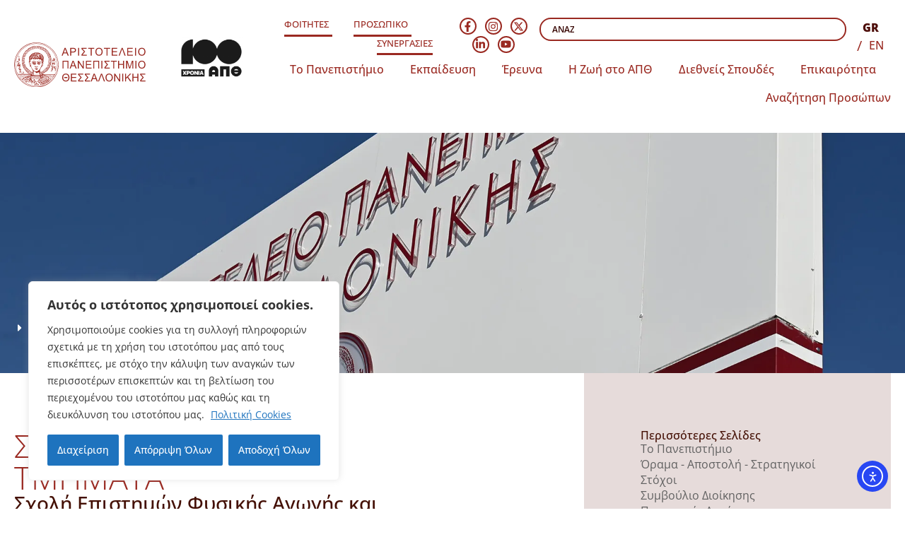

--- FILE ---
content_type: text/html; charset=UTF-8
request_url: https://www.auth.gr/faculty/pess/
body_size: 42101
content:
<!doctype html>
<html lang="el">
<head>
	<meta charset="UTF-8">
	<meta name="viewport" content="width=device-width, initial-scale=1">
	<link rel="profile" href="https://gmpg.org/xfn/11">
	<title>Σχολή Επιστημών Φυσικής Αγωγής και Αθλητισμού &#8211; ΑΡΙΣΤΟΤΕΛΕΙΟ ΠΑΝΕΠΙΣΤΗΜΙΟ ΘΕΣΣΑΛΟΝΙΚΗΣ</title>
<meta name='robots' content='max-image-preview:large' />
<link rel="alternate" href="https://www.auth.gr/faculty/pess/" hreflang="el" />
<link rel="alternate" href="https://www.auth.gr/en/faculty/pess-en/" hreflang="en" />
<link rel='dns-prefetch' href='//cdn.elementor.com' />
<link rel="alternate" type="application/rss+xml" title="Ροή RSS &raquo; ΑΡΙΣΤΟΤΕΛΕΙΟ ΠΑΝΕΠΙΣΤΗΜΙΟ ΘΕΣΣΑΛΟΝΙΚΗΣ" href="https://www.auth.gr/feed/" />
<link rel="alternate" type="application/rss+xml" title="Ροή Σχολίων &raquo; ΑΡΙΣΤΟΤΕΛΕΙΟ ΠΑΝΕΠΙΣΤΗΜΙΟ ΘΕΣΣΑΛΟΝΙΚΗΣ" href="https://www.auth.gr/comments/feed/" />
<link rel="alternate" title="oEmbed (JSON)" type="application/json+oembed" href="https://www.auth.gr/wp-json/oembed/1.0/embed?url=https%3A%2F%2Fwww.auth.gr%2Ffaculty%2Fpess%2F&#038;lang=el" />
<link rel="alternate" title="oEmbed (XML)" type="text/xml+oembed" href="https://www.auth.gr/wp-json/oembed/1.0/embed?url=https%3A%2F%2Fwww.auth.gr%2Ffaculty%2Fpess%2F&#038;format=xml&#038;lang=el" />
<style id='wp-img-auto-sizes-contain-inline-css'>
img:is([sizes=auto i],[sizes^="auto," i]){contain-intrinsic-size:3000px 1500px}
/*# sourceURL=wp-img-auto-sizes-contain-inline-css */
</style>
<link rel='stylesheet' id='dashicons-css' href='https://www.auth.gr/wp-includes/css/dashicons.min.css?ver=6.9' media='all' />
<link rel='stylesheet' id='post-views-counter-frontend-css' href='https://www.auth.gr/wp-content/plugins/post-views-counter/css/frontend.css?ver=1.7.3' media='all' />
<style id='wp-emoji-styles-inline-css'>

	img.wp-smiley, img.emoji {
		display: inline !important;
		border: none !important;
		box-shadow: none !important;
		height: 1em !important;
		width: 1em !important;
		margin: 0 0.07em !important;
		vertical-align: -0.1em !important;
		background: none !important;
		padding: 0 !important;
	}
/*# sourceURL=wp-emoji-styles-inline-css */
</style>
<link rel='stylesheet' id='wp-block-library-css' href='https://www.auth.gr/wp-includes/css/dist/block-library/style.min.css?ver=6.9' media='all' />
<style id='co-authors-plus-coauthors-style-inline-css'>
.wp-block-co-authors-plus-coauthors.is-layout-flow [class*=wp-block-co-authors-plus]{display:inline}

/*# sourceURL=https://www.auth.gr/wp-content/plugins/co-authors-plus/build/blocks/block-coauthors/style-index.css */
</style>
<style id='co-authors-plus-avatar-style-inline-css'>
.wp-block-co-authors-plus-avatar :where(img){height:auto;max-width:100%;vertical-align:bottom}.wp-block-co-authors-plus-coauthors.is-layout-flow .wp-block-co-authors-plus-avatar :where(img){vertical-align:middle}.wp-block-co-authors-plus-avatar:is(.alignleft,.alignright){display:table}.wp-block-co-authors-plus-avatar.aligncenter{display:table;margin-inline:auto}

/*# sourceURL=https://www.auth.gr/wp-content/plugins/co-authors-plus/build/blocks/block-coauthor-avatar/style-index.css */
</style>
<style id='co-authors-plus-image-style-inline-css'>
.wp-block-co-authors-plus-image{margin-bottom:0}.wp-block-co-authors-plus-image :where(img){height:auto;max-width:100%;vertical-align:bottom}.wp-block-co-authors-plus-coauthors.is-layout-flow .wp-block-co-authors-plus-image :where(img){vertical-align:middle}.wp-block-co-authors-plus-image:is(.alignfull,.alignwide) :where(img){width:100%}.wp-block-co-authors-plus-image:is(.alignleft,.alignright){display:table}.wp-block-co-authors-plus-image.aligncenter{display:table;margin-inline:auto}

/*# sourceURL=https://www.auth.gr/wp-content/plugins/co-authors-plus/build/blocks/block-coauthor-image/style-index.css */
</style>
<style id='global-styles-inline-css'>
:root{--wp--preset--aspect-ratio--square: 1;--wp--preset--aspect-ratio--4-3: 4/3;--wp--preset--aspect-ratio--3-4: 3/4;--wp--preset--aspect-ratio--3-2: 3/2;--wp--preset--aspect-ratio--2-3: 2/3;--wp--preset--aspect-ratio--16-9: 16/9;--wp--preset--aspect-ratio--9-16: 9/16;--wp--preset--color--black: #000000;--wp--preset--color--cyan-bluish-gray: #abb8c3;--wp--preset--color--white: #ffffff;--wp--preset--color--pale-pink: #f78da7;--wp--preset--color--vivid-red: #cf2e2e;--wp--preset--color--luminous-vivid-orange: #ff6900;--wp--preset--color--luminous-vivid-amber: #fcb900;--wp--preset--color--light-green-cyan: #7bdcb5;--wp--preset--color--vivid-green-cyan: #00d084;--wp--preset--color--pale-cyan-blue: #8ed1fc;--wp--preset--color--vivid-cyan-blue: #0693e3;--wp--preset--color--vivid-purple: #9b51e0;--wp--preset--gradient--vivid-cyan-blue-to-vivid-purple: linear-gradient(135deg,rgb(6,147,227) 0%,rgb(155,81,224) 100%);--wp--preset--gradient--light-green-cyan-to-vivid-green-cyan: linear-gradient(135deg,rgb(122,220,180) 0%,rgb(0,208,130) 100%);--wp--preset--gradient--luminous-vivid-amber-to-luminous-vivid-orange: linear-gradient(135deg,rgb(252,185,0) 0%,rgb(255,105,0) 100%);--wp--preset--gradient--luminous-vivid-orange-to-vivid-red: linear-gradient(135deg,rgb(255,105,0) 0%,rgb(207,46,46) 100%);--wp--preset--gradient--very-light-gray-to-cyan-bluish-gray: linear-gradient(135deg,rgb(238,238,238) 0%,rgb(169,184,195) 100%);--wp--preset--gradient--cool-to-warm-spectrum: linear-gradient(135deg,rgb(74,234,220) 0%,rgb(151,120,209) 20%,rgb(207,42,186) 40%,rgb(238,44,130) 60%,rgb(251,105,98) 80%,rgb(254,248,76) 100%);--wp--preset--gradient--blush-light-purple: linear-gradient(135deg,rgb(255,206,236) 0%,rgb(152,150,240) 100%);--wp--preset--gradient--blush-bordeaux: linear-gradient(135deg,rgb(254,205,165) 0%,rgb(254,45,45) 50%,rgb(107,0,62) 100%);--wp--preset--gradient--luminous-dusk: linear-gradient(135deg,rgb(255,203,112) 0%,rgb(199,81,192) 50%,rgb(65,88,208) 100%);--wp--preset--gradient--pale-ocean: linear-gradient(135deg,rgb(255,245,203) 0%,rgb(182,227,212) 50%,rgb(51,167,181) 100%);--wp--preset--gradient--electric-grass: linear-gradient(135deg,rgb(202,248,128) 0%,rgb(113,206,126) 100%);--wp--preset--gradient--midnight: linear-gradient(135deg,rgb(2,3,129) 0%,rgb(40,116,252) 100%);--wp--preset--font-size--small: 13px;--wp--preset--font-size--medium: 20px;--wp--preset--font-size--large: 36px;--wp--preset--font-size--x-large: 42px;--wp--preset--spacing--20: 0.44rem;--wp--preset--spacing--30: 0.67rem;--wp--preset--spacing--40: 1rem;--wp--preset--spacing--50: 1.5rem;--wp--preset--spacing--60: 2.25rem;--wp--preset--spacing--70: 3.38rem;--wp--preset--spacing--80: 5.06rem;--wp--preset--shadow--natural: 6px 6px 9px rgba(0, 0, 0, 0.2);--wp--preset--shadow--deep: 12px 12px 50px rgba(0, 0, 0, 0.4);--wp--preset--shadow--sharp: 6px 6px 0px rgba(0, 0, 0, 0.2);--wp--preset--shadow--outlined: 6px 6px 0px -3px rgb(255, 255, 255), 6px 6px rgb(0, 0, 0);--wp--preset--shadow--crisp: 6px 6px 0px rgb(0, 0, 0);}:root { --wp--style--global--content-size: 800px;--wp--style--global--wide-size: 1200px; }:where(body) { margin: 0; }.wp-site-blocks > .alignleft { float: left; margin-right: 2em; }.wp-site-blocks > .alignright { float: right; margin-left: 2em; }.wp-site-blocks > .aligncenter { justify-content: center; margin-left: auto; margin-right: auto; }:where(.wp-site-blocks) > * { margin-block-start: 24px; margin-block-end: 0; }:where(.wp-site-blocks) > :first-child { margin-block-start: 0; }:where(.wp-site-blocks) > :last-child { margin-block-end: 0; }:root { --wp--style--block-gap: 24px; }:root :where(.is-layout-flow) > :first-child{margin-block-start: 0;}:root :where(.is-layout-flow) > :last-child{margin-block-end: 0;}:root :where(.is-layout-flow) > *{margin-block-start: 24px;margin-block-end: 0;}:root :where(.is-layout-constrained) > :first-child{margin-block-start: 0;}:root :where(.is-layout-constrained) > :last-child{margin-block-end: 0;}:root :where(.is-layout-constrained) > *{margin-block-start: 24px;margin-block-end: 0;}:root :where(.is-layout-flex){gap: 24px;}:root :where(.is-layout-grid){gap: 24px;}.is-layout-flow > .alignleft{float: left;margin-inline-start: 0;margin-inline-end: 2em;}.is-layout-flow > .alignright{float: right;margin-inline-start: 2em;margin-inline-end: 0;}.is-layout-flow > .aligncenter{margin-left: auto !important;margin-right: auto !important;}.is-layout-constrained > .alignleft{float: left;margin-inline-start: 0;margin-inline-end: 2em;}.is-layout-constrained > .alignright{float: right;margin-inline-start: 2em;margin-inline-end: 0;}.is-layout-constrained > .aligncenter{margin-left: auto !important;margin-right: auto !important;}.is-layout-constrained > :where(:not(.alignleft):not(.alignright):not(.alignfull)){max-width: var(--wp--style--global--content-size);margin-left: auto !important;margin-right: auto !important;}.is-layout-constrained > .alignwide{max-width: var(--wp--style--global--wide-size);}body .is-layout-flex{display: flex;}.is-layout-flex{flex-wrap: wrap;align-items: center;}.is-layout-flex > :is(*, div){margin: 0;}body .is-layout-grid{display: grid;}.is-layout-grid > :is(*, div){margin: 0;}body{padding-top: 0px;padding-right: 0px;padding-bottom: 0px;padding-left: 0px;}a:where(:not(.wp-element-button)){text-decoration: underline;}:root :where(.wp-element-button, .wp-block-button__link){background-color: #32373c;border-width: 0;color: #fff;font-family: inherit;font-size: inherit;font-style: inherit;font-weight: inherit;letter-spacing: inherit;line-height: inherit;padding-top: calc(0.667em + 2px);padding-right: calc(1.333em + 2px);padding-bottom: calc(0.667em + 2px);padding-left: calc(1.333em + 2px);text-decoration: none;text-transform: inherit;}.has-black-color{color: var(--wp--preset--color--black) !important;}.has-cyan-bluish-gray-color{color: var(--wp--preset--color--cyan-bluish-gray) !important;}.has-white-color{color: var(--wp--preset--color--white) !important;}.has-pale-pink-color{color: var(--wp--preset--color--pale-pink) !important;}.has-vivid-red-color{color: var(--wp--preset--color--vivid-red) !important;}.has-luminous-vivid-orange-color{color: var(--wp--preset--color--luminous-vivid-orange) !important;}.has-luminous-vivid-amber-color{color: var(--wp--preset--color--luminous-vivid-amber) !important;}.has-light-green-cyan-color{color: var(--wp--preset--color--light-green-cyan) !important;}.has-vivid-green-cyan-color{color: var(--wp--preset--color--vivid-green-cyan) !important;}.has-pale-cyan-blue-color{color: var(--wp--preset--color--pale-cyan-blue) !important;}.has-vivid-cyan-blue-color{color: var(--wp--preset--color--vivid-cyan-blue) !important;}.has-vivid-purple-color{color: var(--wp--preset--color--vivid-purple) !important;}.has-black-background-color{background-color: var(--wp--preset--color--black) !important;}.has-cyan-bluish-gray-background-color{background-color: var(--wp--preset--color--cyan-bluish-gray) !important;}.has-white-background-color{background-color: var(--wp--preset--color--white) !important;}.has-pale-pink-background-color{background-color: var(--wp--preset--color--pale-pink) !important;}.has-vivid-red-background-color{background-color: var(--wp--preset--color--vivid-red) !important;}.has-luminous-vivid-orange-background-color{background-color: var(--wp--preset--color--luminous-vivid-orange) !important;}.has-luminous-vivid-amber-background-color{background-color: var(--wp--preset--color--luminous-vivid-amber) !important;}.has-light-green-cyan-background-color{background-color: var(--wp--preset--color--light-green-cyan) !important;}.has-vivid-green-cyan-background-color{background-color: var(--wp--preset--color--vivid-green-cyan) !important;}.has-pale-cyan-blue-background-color{background-color: var(--wp--preset--color--pale-cyan-blue) !important;}.has-vivid-cyan-blue-background-color{background-color: var(--wp--preset--color--vivid-cyan-blue) !important;}.has-vivid-purple-background-color{background-color: var(--wp--preset--color--vivid-purple) !important;}.has-black-border-color{border-color: var(--wp--preset--color--black) !important;}.has-cyan-bluish-gray-border-color{border-color: var(--wp--preset--color--cyan-bluish-gray) !important;}.has-white-border-color{border-color: var(--wp--preset--color--white) !important;}.has-pale-pink-border-color{border-color: var(--wp--preset--color--pale-pink) !important;}.has-vivid-red-border-color{border-color: var(--wp--preset--color--vivid-red) !important;}.has-luminous-vivid-orange-border-color{border-color: var(--wp--preset--color--luminous-vivid-orange) !important;}.has-luminous-vivid-amber-border-color{border-color: var(--wp--preset--color--luminous-vivid-amber) !important;}.has-light-green-cyan-border-color{border-color: var(--wp--preset--color--light-green-cyan) !important;}.has-vivid-green-cyan-border-color{border-color: var(--wp--preset--color--vivid-green-cyan) !important;}.has-pale-cyan-blue-border-color{border-color: var(--wp--preset--color--pale-cyan-blue) !important;}.has-vivid-cyan-blue-border-color{border-color: var(--wp--preset--color--vivid-cyan-blue) !important;}.has-vivid-purple-border-color{border-color: var(--wp--preset--color--vivid-purple) !important;}.has-vivid-cyan-blue-to-vivid-purple-gradient-background{background: var(--wp--preset--gradient--vivid-cyan-blue-to-vivid-purple) !important;}.has-light-green-cyan-to-vivid-green-cyan-gradient-background{background: var(--wp--preset--gradient--light-green-cyan-to-vivid-green-cyan) !important;}.has-luminous-vivid-amber-to-luminous-vivid-orange-gradient-background{background: var(--wp--preset--gradient--luminous-vivid-amber-to-luminous-vivid-orange) !important;}.has-luminous-vivid-orange-to-vivid-red-gradient-background{background: var(--wp--preset--gradient--luminous-vivid-orange-to-vivid-red) !important;}.has-very-light-gray-to-cyan-bluish-gray-gradient-background{background: var(--wp--preset--gradient--very-light-gray-to-cyan-bluish-gray) !important;}.has-cool-to-warm-spectrum-gradient-background{background: var(--wp--preset--gradient--cool-to-warm-spectrum) !important;}.has-blush-light-purple-gradient-background{background: var(--wp--preset--gradient--blush-light-purple) !important;}.has-blush-bordeaux-gradient-background{background: var(--wp--preset--gradient--blush-bordeaux) !important;}.has-luminous-dusk-gradient-background{background: var(--wp--preset--gradient--luminous-dusk) !important;}.has-pale-ocean-gradient-background{background: var(--wp--preset--gradient--pale-ocean) !important;}.has-electric-grass-gradient-background{background: var(--wp--preset--gradient--electric-grass) !important;}.has-midnight-gradient-background{background: var(--wp--preset--gradient--midnight) !important;}.has-small-font-size{font-size: var(--wp--preset--font-size--small) !important;}.has-medium-font-size{font-size: var(--wp--preset--font-size--medium) !important;}.has-large-font-size{font-size: var(--wp--preset--font-size--large) !important;}.has-x-large-font-size{font-size: var(--wp--preset--font-size--x-large) !important;}
:root :where(.wp-block-pullquote){font-size: 1.5em;line-height: 1.6;}
/*# sourceURL=global-styles-inline-css */
</style>
<link rel='stylesheet' id='authwp-faicons-css' href='https://www.auth.gr/wp-content/plugins/authwp/assets/css/all.css?ver=6.9' media='all' />
<link rel='stylesheet' id='authwp-fullcalendar-css' href='https://www.auth.gr/wp-content/plugins/authwp/assets/css/fullcalendar.min.css?ver=6.9' media='all' />
<link rel='stylesheet' id='authwp-fullcalendar-print-css' href='https://www.auth.gr/wp-content/plugins/authwp/assets/css/fullcalendar.print.min.css?ver=6.9' media='all' />
<link rel='stylesheet' id='authwp-uikit-css' href='https://www.auth.gr/wp-content/plugins/authwp/assets/css/uikit.min.css?ver=6.9' media='all' />
<link rel='stylesheet' id='authwp-css' href='https://www.auth.gr/wp-content/plugins/authwp/assets/css/authwp.css?ver=6.9' media='all' />
<link rel='stylesheet' id='authwp-select2-css' href='https://www.auth.gr/wp-content/plugins/authwp/assets/css/select2.min.css?ver=6.9' media='all' />
<link rel='stylesheet' id='ea11y-widget-fonts-css' href='https://www.auth.gr/wp-content/plugins/pojo-accessibility/assets/build/fonts.css?ver=4.0.1' media='all' />
<link rel='stylesheet' id='ea11y-skip-link-css' href='https://www.auth.gr/wp-content/plugins/pojo-accessibility/assets/build/skip-link.css?ver=4.0.1' media='all' />
<link rel='stylesheet' id='hello-elementor-style-css' href='https://www.auth.gr/wp-content/themes/hello-elementor/style.css?ver=6.9' media='all' />
<link rel='stylesheet' id='hello-elementor-child-style-css' href='https://www.auth.gr/wp-content/themes/hello-elementor-child/style.css?ver=1.0.0' media='all' />
<link rel='stylesheet' id='authwp-css-css' href='https://www.auth.gr/wp-content/themes/hello-elementor-child/css/authwp.css?ver=1.0.0' media='all' />
<link rel='stylesheet' id='authwp-flowplayer-skin-css' href='https://www.auth.gr/wp-content/themes/hello-elementor-child/js/flowplayer/skin/skin.css?ver=1.0.0' media='all' />
<link rel='stylesheet' id='authwp-flowplayer-vod-css' href='https://www.auth.gr/wp-content/themes/hello-elementor-child/js/flowplayer/skin/flowplayer-vod.css?ver=1.0.0' media='all' />
<link rel='stylesheet' id='authwp-flowplayer-live-css' href='https://www.auth.gr/wp-content/themes/hello-elementor-child/js/flowplayer/skin/flowplayer-live.css?ver=1.0.0' media='all' />
<link rel='stylesheet' id='authwp-flowplayer-thumbnails-css' href='https://www.auth.gr/wp-content/themes/hello-elementor-child/js/flowplayer/skin/thumbnails.css?ver=1.0.0' media='all' />
<link rel='stylesheet' id='hello-elementor-css' href='https://www.auth.gr/wp-content/themes/hello-elementor/assets/css/reset.css?ver=3.4.5' media='all' />
<link rel='stylesheet' id='hello-elementor-theme-style-css' href='https://www.auth.gr/wp-content/themes/hello-elementor/assets/css/theme.css?ver=3.4.5' media='all' />
<link rel='stylesheet' id='hello-elementor-header-footer-css' href='https://www.auth.gr/wp-content/themes/hello-elementor/assets/css/header-footer.css?ver=3.4.5' media='all' />
<link rel='stylesheet' id='elementor-frontend-css' href='https://www.auth.gr/wp-content/plugins/elementor/assets/css/frontend.min.css?ver=3.34.3' media='all' />
<link rel='stylesheet' id='widget-image-css' href='https://www.auth.gr/wp-content/plugins/elementor/assets/css/widget-image.min.css?ver=3.34.3' media='all' />
<link rel='stylesheet' id='widget-icon-list-css' href='https://www.auth.gr/wp-content/plugins/elementor/assets/css/widget-icon-list.min.css?ver=3.34.3' media='all' />
<link rel='stylesheet' id='e-animation-fadeIn-css' href='https://www.auth.gr/wp-content/plugins/elementor/assets/lib/animations/styles/fadeIn.min.css?ver=3.34.3' media='all' />
<link rel='stylesheet' id='widget-mega-menu-css' href='https://www.auth.gr/wp-content/plugins/elementor-pro/assets/css/widget-mega-menu.min.css?ver=3.33.2' media='all' />
<link rel='stylesheet' id='widget-social-icons-css' href='https://www.auth.gr/wp-content/plugins/elementor/assets/css/widget-social-icons.min.css?ver=3.34.3' media='all' />
<link rel='stylesheet' id='e-apple-webkit-css' href='https://www.auth.gr/wp-content/plugins/elementor/assets/css/conditionals/apple-webkit.min.css?ver=3.34.3' media='all' />
<link rel='stylesheet' id='widget-search-css' href='https://www.auth.gr/wp-content/plugins/elementor-pro/assets/css/widget-search.min.css?ver=3.33.2' media='all' />
<link rel='stylesheet' id='widget-nested-accordion-css' href='https://www.auth.gr/wp-content/plugins/elementor/assets/css/widget-nested-accordion.min.css?ver=3.34.3' media='all' />
<link rel='stylesheet' id='widget-divider-css' href='https://www.auth.gr/wp-content/plugins/elementor/assets/css/widget-divider.min.css?ver=3.34.3' media='all' />
<link rel='stylesheet' id='e-animation-fadeInRight-css' href='https://www.auth.gr/wp-content/plugins/elementor/assets/lib/animations/styles/fadeInRight.min.css?ver=3.34.3' media='all' />
<link rel='stylesheet' id='widget-off-canvas-css' href='https://www.auth.gr/wp-content/plugins/elementor-pro/assets/css/widget-off-canvas.min.css?ver=3.33.2' media='all' />
<link rel='stylesheet' id='widget-heading-css' href='https://www.auth.gr/wp-content/plugins/elementor/assets/css/widget-heading.min.css?ver=3.34.3' media='all' />
<link rel='stylesheet' id='widget-nested-tabs-css' href='https://www.auth.gr/wp-content/plugins/elementor/assets/css/widget-nested-tabs.min.css?ver=3.34.3' media='all' />
<link rel='stylesheet' id='elementor-post-100128-css' href='https://www.auth.gr/wp-content/uploads/elementor/css/post-100128.css?ver=1769490443' media='all' />
<link rel='stylesheet' id='cpel-language-switcher-css' href='https://www.auth.gr/wp-content/plugins/connect-polylang-elementor/assets/css/language-switcher.min.css?ver=2.5.5' media='all' />
<link rel='stylesheet' id='elementor-post-109617-css' href='https://www.auth.gr/wp-content/uploads/elementor/css/post-109617.css?ver=1769490444' media='all' />
<link rel='stylesheet' id='elementor-post-109621-css' href='https://www.auth.gr/wp-content/uploads/elementor/css/post-109621.css?ver=1769490444' media='all' />
<link rel='stylesheet' id='elementor-post-109769-css' href='https://www.auth.gr/wp-content/uploads/elementor/css/post-109769.css?ver=1769490462' media='all' />
<link rel='stylesheet' id='heateor_sss_frontend_css-css' href='https://www.auth.gr/wp-content/plugins/sassy-social-share/public/css/sassy-social-share-public.css?ver=3.3.79' media='all' />
<style id='heateor_sss_frontend_css-inline-css'>
.heateor_sss_button_instagram span.heateor_sss_svg,a.heateor_sss_instagram span.heateor_sss_svg{background:radial-gradient(circle at 30% 107%,#fdf497 0,#fdf497 5%,#fd5949 45%,#d6249f 60%,#285aeb 90%)}.heateor_sss_horizontal_sharing .heateor_sss_svg,.heateor_sss_standard_follow_icons_container .heateor_sss_svg{color:#fff;border-width:0px;border-style:solid;border-color:transparent}.heateor_sss_horizontal_sharing .heateorSssTCBackground{color:#666}.heateor_sss_horizontal_sharing span.heateor_sss_svg:hover,.heateor_sss_standard_follow_icons_container span.heateor_sss_svg:hover{border-color:transparent;}.heateor_sss_vertical_sharing span.heateor_sss_svg,.heateor_sss_floating_follow_icons_container span.heateor_sss_svg{color:#fff;border-width:0px;border-style:solid;border-color:transparent;}.heateor_sss_vertical_sharing .heateorSssTCBackground{color:#666;}.heateor_sss_vertical_sharing span.heateor_sss_svg:hover,.heateor_sss_floating_follow_icons_container span.heateor_sss_svg:hover{border-color:transparent;}@media screen and (max-width:783px) {.heateor_sss_vertical_sharing{display:none!important}}
/*# sourceURL=heateor_sss_frontend_css-inline-css */
</style>
<style id='kadence-blocks-global-variables-inline-css'>
:root {--global-kb-font-size-sm:clamp(0.8rem, 0.73rem + 0.217vw, 0.9rem);--global-kb-font-size-md:clamp(1.1rem, 0.995rem + 0.326vw, 1.25rem);--global-kb-font-size-lg:clamp(1.75rem, 1.576rem + 0.543vw, 2rem);--global-kb-font-size-xl:clamp(2.25rem, 1.728rem + 1.63vw, 3rem);--global-kb-font-size-xxl:clamp(2.5rem, 1.456rem + 3.26vw, 4rem);--global-kb-font-size-xxxl:clamp(2.75rem, 0.489rem + 7.065vw, 6rem);}:root {--global-palette1: #3182CE;--global-palette2: #2B6CB0;--global-palette3: #1A202C;--global-palette4: #2D3748;--global-palette5: #4A5568;--global-palette6: #718096;--global-palette7: #EDF2F7;--global-palette8: #F7FAFC;--global-palette9: #ffffff;}
/*# sourceURL=kadence-blocks-global-variables-inline-css */
</style>
<!--n2css--><!--n2js--><script id="cookie-law-info-js-extra">
var _ckyConfig = {"_ipData":[],"_assetsURL":"https://www.auth.gr/wp-content/plugins/cookie-law-info/lite/frontend/images/","_publicURL":"https://www.auth.gr","_expiry":"365","_categories":[{"name":"\u03a5\u03c0\u03bf\u03c7\u03c1\u03b5\u03c9\u03c4\u03b9\u03ba\u03ac","slug":"necessary","isNecessary":true,"ccpaDoNotSell":true,"cookies":[],"active":true,"defaultConsent":{"gdpr":true,"ccpa":true}},{"name":"Functional","slug":"functional","isNecessary":false,"ccpaDoNotSell":true,"cookies":[],"active":true,"defaultConsent":{"gdpr":false,"ccpa":false}},{"name":"Analytics","slug":"analytics","isNecessary":false,"ccpaDoNotSell":true,"cookies":[{"cookieID":"Google Tag Manager","domain":"https://www.auth.gr/","provider":"googletagmanager.com"}],"active":true,"defaultConsent":{"gdpr":false,"ccpa":false}},{"name":"Performance","slug":"performance","isNecessary":false,"ccpaDoNotSell":true,"cookies":[],"active":true,"defaultConsent":{"gdpr":false,"ccpa":false}},{"name":"Advertisement","slug":"advertisement","isNecessary":false,"ccpaDoNotSell":true,"cookies":[],"active":true,"defaultConsent":{"gdpr":false,"ccpa":false}}],"_activeLaw":"gdpr","_rootDomain":"","_block":"1","_showBanner":"1","_bannerConfig":{"settings":{"type":"box","preferenceCenterType":"popup","position":"bottom-left","applicableLaw":"gdpr"},"behaviours":{"reloadBannerOnAccept":false,"loadAnalyticsByDefault":false,"animations":{"onLoad":"animate","onHide":"sticky"}},"config":{"revisitConsent":{"status":true,"tag":"revisit-consent","position":"bottom-left","meta":{"url":"#"},"styles":{"background-color":"#0056A7"},"elements":{"title":{"type":"text","tag":"revisit-consent-title","status":true,"styles":{"color":"#0056a7"}}}},"preferenceCenter":{"toggle":{"status":true,"tag":"detail-category-toggle","type":"toggle","states":{"active":{"styles":{"background-color":"#1863DC"}},"inactive":{"styles":{"background-color":"#D0D5D2"}}}}},"categoryPreview":{"status":false,"toggle":{"status":true,"tag":"detail-category-preview-toggle","type":"toggle","states":{"active":{"styles":{"background-color":"#1863DC"}},"inactive":{"styles":{"background-color":"#D0D5D2"}}}}},"videoPlaceholder":{"status":true,"styles":{"background-color":"#000000","border-color":"#000000","color":"#ffffff"}},"readMore":{"status":true,"tag":"readmore-button","type":"link","meta":{"noFollow":true,"newTab":true},"styles":{"color":"#1E73BE","background-color":"transparent","border-color":"transparent"}},"showMore":{"status":true,"tag":"show-desc-button","type":"button","styles":{"color":"#1863DC"}},"showLess":{"status":true,"tag":"hide-desc-button","type":"button","styles":{"color":"#1863DC"}},"alwaysActive":{"status":true,"tag":"always-active","styles":{"color":"#008000"}},"manualLinks":{"status":true,"tag":"manual-links","type":"link","styles":{"color":"#1863DC"}},"auditTable":{"status":true},"optOption":{"status":true,"toggle":{"status":true,"tag":"optout-option-toggle","type":"toggle","states":{"active":{"styles":{"background-color":"#1863dc"}},"inactive":{"styles":{"background-color":"#FFFFFF"}}}}}}},"_version":"3.3.9.1","_logConsent":"1","_tags":[{"tag":"accept-button","styles":{"color":"#fff","background-color":"#1E73BE","border-color":"#1E73BE"}},{"tag":"reject-button","styles":{"color":"#fff","background-color":"#1E73BE","border-color":"#1E73BE"}},{"tag":"settings-button","styles":{"color":"#fff","background-color":"#1E73BE","border-color":"#1E73BE"}},{"tag":"readmore-button","styles":{"color":"#1E73BE","background-color":"transparent","border-color":"transparent"}},{"tag":"donotsell-button","styles":{"color":"#333333","background-color":"","border-color":""}},{"tag":"show-desc-button","styles":{"color":"#1863DC"}},{"tag":"hide-desc-button","styles":{"color":"#1863DC"}},{"tag":"cky-always-active","styles":[]},{"tag":"cky-link","styles":[]},{"tag":"accept-button","styles":{"color":"#fff","background-color":"#1E73BE","border-color":"#1E73BE"}},{"tag":"revisit-consent","styles":{"background-color":"#0056A7"}}],"_shortCodes":[{"key":"cky_readmore","content":"\u003Ca href=\"https://www.auth.gr/cookie-policy\" class=\"cky-policy\" aria-label=\"\u03a0\u03bf\u03bb\u03b9\u03c4\u03b9\u03ba\u03ae Cookies\" target=\"_blank\" rel=\"noopener\" data-cky-tag=\"readmore-button\"\u003E\u03a0\u03bf\u03bb\u03b9\u03c4\u03b9\u03ba\u03ae Cookies\u003C/a\u003E","tag":"readmore-button","status":true,"attributes":{"rel":"nofollow","target":"_blank"}},{"key":"cky_show_desc","content":"\u003Cbutton class=\"cky-show-desc-btn\" data-cky-tag=\"show-desc-button\" aria-label=\"\u03a0\u03c1\u03bf\u03b2\u03bf\u03bb\u03ae \u03c0\u03b5\u03c1\u03b9\u03c3\u03c3\u03cc\u03c4\u03b5\u03c1\u03c9\u03bd\"\u003E\u03a0\u03c1\u03bf\u03b2\u03bf\u03bb\u03ae \u03c0\u03b5\u03c1\u03b9\u03c3\u03c3\u03cc\u03c4\u03b5\u03c1\u03c9\u03bd\u003C/button\u003E","tag":"show-desc-button","status":true,"attributes":[]},{"key":"cky_hide_desc","content":"\u003Cbutton class=\"cky-show-desc-btn\" data-cky-tag=\"hide-desc-button\" aria-label=\"\u03a0\u03c1\u03bf\u03b2\u03bf\u03bb\u03ae \u03bb\u03b9\u03b3\u03cc\u03c4\u03b5\u03c1\u03c9\u03bd\"\u003E\u03a0\u03c1\u03bf\u03b2\u03bf\u03bb\u03ae \u03bb\u03b9\u03b3\u03cc\u03c4\u03b5\u03c1\u03c9\u03bd\u003C/button\u003E","tag":"hide-desc-button","status":true,"attributes":[]},{"key":"cky_optout_show_desc","content":"[cky_optout_show_desc]","tag":"optout-show-desc-button","status":true,"attributes":[]},{"key":"cky_optout_hide_desc","content":"[cky_optout_hide_desc]","tag":"optout-hide-desc-button","status":true,"attributes":[]},{"key":"cky_category_toggle_label","content":"[cky_{{status}}_category_label] [cky_preference_{{category_slug}}_title]","tag":"","status":true,"attributes":[]},{"key":"cky_enable_category_label","content":"Enable","tag":"","status":true,"attributes":[]},{"key":"cky_disable_category_label","content":"Disable","tag":"","status":true,"attributes":[]},{"key":"cky_video_placeholder","content":"\u003Cdiv class=\"video-placeholder-normal\" data-cky-tag=\"video-placeholder\" id=\"[UNIQUEID]\"\u003E\u003Cp class=\"video-placeholder-text-normal\" data-cky-tag=\"placeholder-title\"\u003E\u03a0\u03b1\u03c1\u03b1\u03ba\u03b1\u03bb\u03bf\u03cd\u03bc\u03b5 \u03b1\u03c0\u03bf\u03b4\u03b5\u03c7\u03c4\u03b5\u03af\u03c4\u03b5 \u03c4\u03b1 cookies \u03b3\u03b9\u03b1 \u03bd\u03b1 \u03b4\u03b5\u03af\u03c4\u03b5 \u03b1\u03c5\u03c4\u03cc \u03c4\u03bf \u03c0\u03b5\u03c1\u03b9\u03b5\u03c7\u03cc\u03bc\u03b5\u03bd\u03bf\u003C/p\u003E\u003C/div\u003E","tag":"","status":true,"attributes":[]},{"key":"cky_enable_optout_label","content":"Enable","tag":"","status":true,"attributes":[]},{"key":"cky_disable_optout_label","content":"Disable","tag":"","status":true,"attributes":[]},{"key":"cky_optout_toggle_label","content":"[cky_{{status}}_optout_label] [cky_optout_option_title]","tag":"","status":true,"attributes":[]},{"key":"cky_optout_option_title","content":"Do Not Sell or Share My Personal Information","tag":"","status":true,"attributes":[]},{"key":"cky_optout_close_label","content":"Close","tag":"","status":true,"attributes":[]},{"key":"cky_preference_close_label","content":"Close","tag":"","status":true,"attributes":[]}],"_rtl":"","_language":"el","_providersToBlock":[{"re":"googletagmanager.com","categories":["analytics"]}]};
var _ckyStyles = {"css":".cky-overlay{background: #000000; opacity: 0.4; position: fixed; top: 0; left: 0; width: 100%; height: 100%; z-index: 99999999;}.cky-hide{display: none;}.cky-btn-revisit-wrapper{display: flex; align-items: center; justify-content: center; background: #0056a7; width: 45px; height: 45px; border-radius: 50%; position: fixed; z-index: 999999; cursor: pointer;}.cky-revisit-bottom-left{bottom: 15px; left: 15px;}.cky-revisit-bottom-right{bottom: 15px; right: 15px;}.cky-btn-revisit-wrapper .cky-btn-revisit{display: flex; align-items: center; justify-content: center; background: none; border: none; cursor: pointer; position: relative; margin: 0; padding: 0;}.cky-btn-revisit-wrapper .cky-btn-revisit img{max-width: fit-content; margin: 0; height: 30px; width: 30px;}.cky-revisit-bottom-left:hover::before{content: attr(data-tooltip); position: absolute; background: #4e4b66; color: #ffffff; left: calc(100% + 7px); font-size: 12px; line-height: 16px; width: max-content; padding: 4px 8px; border-radius: 4px;}.cky-revisit-bottom-left:hover::after{position: absolute; content: \"\"; border: 5px solid transparent; left: calc(100% + 2px); border-left-width: 0; border-right-color: #4e4b66;}.cky-revisit-bottom-right:hover::before{content: attr(data-tooltip); position: absolute; background: #4e4b66; color: #ffffff; right: calc(100% + 7px); font-size: 12px; line-height: 16px; width: max-content; padding: 4px 8px; border-radius: 4px;}.cky-revisit-bottom-right:hover::after{position: absolute; content: \"\"; border: 5px solid transparent; right: calc(100% + 2px); border-right-width: 0; border-left-color: #4e4b66;}.cky-revisit-hide{display: none;}.cky-consent-container{position: fixed; width: 440px; box-sizing: border-box; z-index: 9999999; border-radius: 6px;}.cky-consent-container .cky-consent-bar{background: #ffffff; border: 1px solid; padding: 20px 26px; box-shadow: 0 -1px 10px 0 #acabab4d; border-radius: 6px;}.cky-box-bottom-left{bottom: 40px; left: 40px;}.cky-box-bottom-right{bottom: 40px; right: 40px;}.cky-box-top-left{top: 40px; left: 40px;}.cky-box-top-right{top: 40px; right: 40px;}.cky-custom-brand-logo-wrapper .cky-custom-brand-logo{width: 100px; height: auto; margin: 0 0 12px 0;}.cky-notice .cky-title{color: #212121; font-weight: 700; font-size: 18px; line-height: 24px; margin: 0 0 12px 0;}.cky-notice-des *,.cky-preference-content-wrapper *,.cky-accordion-header-des *,.cky-gpc-wrapper .cky-gpc-desc *{font-size: 14px;}.cky-notice-des{color: #212121; font-size: 14px; line-height: 24px; font-weight: 400;}.cky-notice-des img{height: 25px; width: 25px;}.cky-consent-bar .cky-notice-des p,.cky-gpc-wrapper .cky-gpc-desc p,.cky-preference-body-wrapper .cky-preference-content-wrapper p,.cky-accordion-header-wrapper .cky-accordion-header-des p,.cky-cookie-des-table li div:last-child p{color: inherit; margin-top: 0; overflow-wrap: break-word;}.cky-notice-des P:last-child,.cky-preference-content-wrapper p:last-child,.cky-cookie-des-table li div:last-child p:last-child,.cky-gpc-wrapper .cky-gpc-desc p:last-child{margin-bottom: 0;}.cky-notice-des a.cky-policy,.cky-notice-des button.cky-policy{font-size: 14px; color: #1863dc; white-space: nowrap; cursor: pointer; background: transparent; border: 1px solid; text-decoration: underline;}.cky-notice-des button.cky-policy{padding: 0;}.cky-notice-des a.cky-policy:focus-visible,.cky-notice-des button.cky-policy:focus-visible,.cky-preference-content-wrapper .cky-show-desc-btn:focus-visible,.cky-accordion-header .cky-accordion-btn:focus-visible,.cky-preference-header .cky-btn-close:focus-visible,.cky-switch input[type=\"checkbox\"]:focus-visible,.cky-footer-wrapper a:focus-visible,.cky-btn:focus-visible{outline: 2px solid #1863dc; outline-offset: 2px;}.cky-btn:focus:not(:focus-visible),.cky-accordion-header .cky-accordion-btn:focus:not(:focus-visible),.cky-preference-content-wrapper .cky-show-desc-btn:focus:not(:focus-visible),.cky-btn-revisit-wrapper .cky-btn-revisit:focus:not(:focus-visible),.cky-preference-header .cky-btn-close:focus:not(:focus-visible),.cky-consent-bar .cky-banner-btn-close:focus:not(:focus-visible){outline: 0;}button.cky-show-desc-btn:not(:hover):not(:active){color: #1863dc; background: transparent;}button.cky-accordion-btn:not(:hover):not(:active),button.cky-banner-btn-close:not(:hover):not(:active),button.cky-btn-revisit:not(:hover):not(:active),button.cky-btn-close:not(:hover):not(:active){background: transparent;}.cky-consent-bar button:hover,.cky-modal.cky-modal-open button:hover,.cky-consent-bar button:focus,.cky-modal.cky-modal-open button:focus{text-decoration: none;}.cky-notice-btn-wrapper{display: flex; justify-content: flex-start; align-items: center; flex-wrap: wrap; margin-top: 16px;}.cky-notice-btn-wrapper .cky-btn{text-shadow: none; box-shadow: none;}.cky-btn{flex: auto; max-width: 100%; font-size: 14px; font-family: inherit; line-height: 24px; padding: 8px; font-weight: 500; margin: 0 8px 0 0; border-radius: 2px; cursor: pointer; text-align: center; text-transform: none; min-height: 0;}.cky-btn:hover{opacity: 0.8;}.cky-btn-customize{color: #1863dc; background: transparent; border: 2px solid #1863dc;}.cky-btn-reject{color: #1863dc; background: transparent; border: 2px solid #1863dc;}.cky-btn-accept{background: #1863dc; color: #ffffff; border: 2px solid #1863dc;}.cky-btn:last-child{margin-right: 0;}@media (max-width: 576px){.cky-box-bottom-left{bottom: 0; left: 0;}.cky-box-bottom-right{bottom: 0; right: 0;}.cky-box-top-left{top: 0; left: 0;}.cky-box-top-right{top: 0; right: 0;}}@media (max-height: 480px){.cky-consent-container{max-height: 100vh;overflow-y: scroll}.cky-notice-des{max-height: unset !important;overflow-y: unset !important}.cky-preference-center{height: 100vh;overflow: auto !important}.cky-preference-center .cky-preference-body-wrapper{overflow: unset}}@media (max-width: 440px){.cky-box-bottom-left, .cky-box-bottom-right, .cky-box-top-left, .cky-box-top-right{width: 100%; max-width: 100%;}.cky-consent-container .cky-consent-bar{padding: 20px 0;}.cky-custom-brand-logo-wrapper, .cky-notice .cky-title, .cky-notice-des, .cky-notice-btn-wrapper{padding: 0 24px;}.cky-notice-des{max-height: 40vh; overflow-y: scroll;}.cky-notice-btn-wrapper{flex-direction: column; margin-top: 0;}.cky-btn{width: 100%; margin: 10px 0 0 0;}.cky-notice-btn-wrapper .cky-btn-customize{order: 2;}.cky-notice-btn-wrapper .cky-btn-reject{order: 3;}.cky-notice-btn-wrapper .cky-btn-accept{order: 1; margin-top: 16px;}}@media (max-width: 352px){.cky-notice .cky-title{font-size: 16px;}.cky-notice-des *{font-size: 12px;}.cky-notice-des, .cky-btn{font-size: 12px;}}.cky-modal.cky-modal-open{display: flex; visibility: visible; -webkit-transform: translate(-50%, -50%); -moz-transform: translate(-50%, -50%); -ms-transform: translate(-50%, -50%); -o-transform: translate(-50%, -50%); transform: translate(-50%, -50%); top: 50%; left: 50%; transition: all 1s ease;}.cky-modal{box-shadow: 0 32px 68px rgba(0, 0, 0, 0.3); margin: 0 auto; position: fixed; max-width: 100%; background: #ffffff; top: 50%; box-sizing: border-box; border-radius: 6px; z-index: 999999999; color: #212121; -webkit-transform: translate(-50%, 100%); -moz-transform: translate(-50%, 100%); -ms-transform: translate(-50%, 100%); -o-transform: translate(-50%, 100%); transform: translate(-50%, 100%); visibility: hidden; transition: all 0s ease;}.cky-preference-center{max-height: 79vh; overflow: hidden; width: 845px; overflow: hidden; flex: 1 1 0; display: flex; flex-direction: column; border-radius: 6px;}.cky-preference-header{display: flex; align-items: center; justify-content: space-between; padding: 22px 24px; border-bottom: 1px solid;}.cky-preference-header .cky-preference-title{font-size: 18px; font-weight: 700; line-height: 24px;}.cky-preference-header .cky-btn-close{margin: 0; cursor: pointer; vertical-align: middle; padding: 0; background: none; border: none; width: 24px; height: 24px; min-height: 0; line-height: 0; text-shadow: none; box-shadow: none;}.cky-preference-header .cky-btn-close img{margin: 0; height: 10px; width: 10px;}.cky-preference-body-wrapper{padding: 0 24px; flex: 1; overflow: auto; box-sizing: border-box;}.cky-preference-content-wrapper,.cky-gpc-wrapper .cky-gpc-desc{font-size: 14px; line-height: 24px; font-weight: 400; padding: 12px 0;}.cky-preference-content-wrapper{border-bottom: 1px solid;}.cky-preference-content-wrapper img{height: 25px; width: 25px;}.cky-preference-content-wrapper .cky-show-desc-btn{font-size: 14px; font-family: inherit; color: #1863dc; text-decoration: none; line-height: 24px; padding: 0; margin: 0; white-space: nowrap; cursor: pointer; background: transparent; border-color: transparent; text-transform: none; min-height: 0; text-shadow: none; box-shadow: none;}.cky-accordion-wrapper{margin-bottom: 10px;}.cky-accordion{border-bottom: 1px solid;}.cky-accordion:last-child{border-bottom: none;}.cky-accordion .cky-accordion-item{display: flex; margin-top: 10px;}.cky-accordion .cky-accordion-body{display: none;}.cky-accordion.cky-accordion-active .cky-accordion-body{display: block; padding: 0 22px; margin-bottom: 16px;}.cky-accordion-header-wrapper{cursor: pointer; width: 100%;}.cky-accordion-item .cky-accordion-header{display: flex; justify-content: space-between; align-items: center;}.cky-accordion-header .cky-accordion-btn{font-size: 16px; font-family: inherit; color: #212121; line-height: 24px; background: none; border: none; font-weight: 700; padding: 0; margin: 0; cursor: pointer; text-transform: none; min-height: 0; text-shadow: none; box-shadow: none;}.cky-accordion-header .cky-always-active{color: #008000; font-weight: 600; line-height: 24px; font-size: 14px;}.cky-accordion-header-des{font-size: 14px; line-height: 24px; margin: 10px 0 16px 0;}.cky-accordion-chevron{margin-right: 22px; position: relative; cursor: pointer;}.cky-accordion-chevron-hide{display: none;}.cky-accordion .cky-accordion-chevron i::before{content: \"\"; position: absolute; border-right: 1.4px solid; border-bottom: 1.4px solid; border-color: inherit; height: 6px; width: 6px; -webkit-transform: rotate(-45deg); -moz-transform: rotate(-45deg); -ms-transform: rotate(-45deg); -o-transform: rotate(-45deg); transform: rotate(-45deg); transition: all 0.2s ease-in-out; top: 8px;}.cky-accordion.cky-accordion-active .cky-accordion-chevron i::before{-webkit-transform: rotate(45deg); -moz-transform: rotate(45deg); -ms-transform: rotate(45deg); -o-transform: rotate(45deg); transform: rotate(45deg);}.cky-audit-table{background: #f4f4f4; border-radius: 6px;}.cky-audit-table .cky-empty-cookies-text{color: inherit; font-size: 12px; line-height: 24px; margin: 0; padding: 10px;}.cky-audit-table .cky-cookie-des-table{font-size: 12px; line-height: 24px; font-weight: normal; padding: 15px 10px; border-bottom: 1px solid; border-bottom-color: inherit; margin: 0;}.cky-audit-table .cky-cookie-des-table:last-child{border-bottom: none;}.cky-audit-table .cky-cookie-des-table li{list-style-type: none; display: flex; padding: 3px 0;}.cky-audit-table .cky-cookie-des-table li:first-child{padding-top: 0;}.cky-cookie-des-table li div:first-child{width: 100px; font-weight: 600; word-break: break-word; word-wrap: break-word;}.cky-cookie-des-table li div:last-child{flex: 1; word-break: break-word; word-wrap: break-word; margin-left: 8px;}.cky-footer-shadow{display: block; width: 100%; height: 40px; background: linear-gradient(180deg, rgba(255, 255, 255, 0) 0%, #ffffff 100%); position: absolute; bottom: calc(100% - 1px);}.cky-footer-wrapper{position: relative;}.cky-prefrence-btn-wrapper{display: flex; flex-wrap: wrap; align-items: center; justify-content: center; padding: 22px 24px; border-top: 1px solid;}.cky-prefrence-btn-wrapper .cky-btn{flex: auto; max-width: 100%; text-shadow: none; box-shadow: none;}.cky-btn-preferences{color: #1863dc; background: transparent; border: 2px solid #1863dc;}.cky-preference-header,.cky-preference-body-wrapper,.cky-preference-content-wrapper,.cky-accordion-wrapper,.cky-accordion,.cky-accordion-wrapper,.cky-footer-wrapper,.cky-prefrence-btn-wrapper{border-color: inherit;}@media (max-width: 845px){.cky-modal{max-width: calc(100% - 16px);}}@media (max-width: 576px){.cky-modal{max-width: 100%;}.cky-preference-center{max-height: 100vh;}.cky-prefrence-btn-wrapper{flex-direction: column;}.cky-accordion.cky-accordion-active .cky-accordion-body{padding-right: 0;}.cky-prefrence-btn-wrapper .cky-btn{width: 100%; margin: 10px 0 0 0;}.cky-prefrence-btn-wrapper .cky-btn-reject{order: 3;}.cky-prefrence-btn-wrapper .cky-btn-accept{order: 1; margin-top: 0;}.cky-prefrence-btn-wrapper .cky-btn-preferences{order: 2;}}@media (max-width: 425px){.cky-accordion-chevron{margin-right: 15px;}.cky-notice-btn-wrapper{margin-top: 0;}.cky-accordion.cky-accordion-active .cky-accordion-body{padding: 0 15px;}}@media (max-width: 352px){.cky-preference-header .cky-preference-title{font-size: 16px;}.cky-preference-header{padding: 16px 24px;}.cky-preference-content-wrapper *, .cky-accordion-header-des *{font-size: 12px;}.cky-preference-content-wrapper, .cky-preference-content-wrapper .cky-show-more, .cky-accordion-header .cky-always-active, .cky-accordion-header-des, .cky-preference-content-wrapper .cky-show-desc-btn, .cky-notice-des a.cky-policy{font-size: 12px;}.cky-accordion-header .cky-accordion-btn{font-size: 14px;}}.cky-switch{display: flex;}.cky-switch input[type=\"checkbox\"]{position: relative; width: 44px; height: 24px; margin: 0; background: #d0d5d2; -webkit-appearance: none; border-radius: 50px; cursor: pointer; outline: 0; border: none; top: 0;}.cky-switch input[type=\"checkbox\"]:checked{background: #1863dc;}.cky-switch input[type=\"checkbox\"]:before{position: absolute; content: \"\"; height: 20px; width: 20px; left: 2px; bottom: 2px; border-radius: 50%; background-color: white; -webkit-transition: 0.4s; transition: 0.4s; margin: 0;}.cky-switch input[type=\"checkbox\"]:after{display: none;}.cky-switch input[type=\"checkbox\"]:checked:before{-webkit-transform: translateX(20px); -ms-transform: translateX(20px); transform: translateX(20px);}@media (max-width: 425px){.cky-switch input[type=\"checkbox\"]{width: 38px; height: 21px;}.cky-switch input[type=\"checkbox\"]:before{height: 17px; width: 17px;}.cky-switch input[type=\"checkbox\"]:checked:before{-webkit-transform: translateX(17px); -ms-transform: translateX(17px); transform: translateX(17px);}}.cky-consent-bar .cky-banner-btn-close{position: absolute; right: 9px; top: 5px; background: none; border: none; cursor: pointer; padding: 0; margin: 0; min-height: 0; line-height: 0; height: 24px; width: 24px; text-shadow: none; box-shadow: none;}.cky-consent-bar .cky-banner-btn-close img{height: 9px; width: 9px; margin: 0;}.cky-notice-group{font-size: 14px; line-height: 24px; font-weight: 400; color: #212121;}.cky-notice-btn-wrapper .cky-btn-do-not-sell{font-size: 14px; line-height: 24px; padding: 6px 0; margin: 0; font-weight: 500; background: none; border-radius: 2px; border: none; cursor: pointer; text-align: left; color: #1863dc; background: transparent; border-color: transparent; box-shadow: none; text-shadow: none;}.cky-consent-bar .cky-banner-btn-close:focus-visible,.cky-notice-btn-wrapper .cky-btn-do-not-sell:focus-visible,.cky-opt-out-btn-wrapper .cky-btn:focus-visible,.cky-opt-out-checkbox-wrapper input[type=\"checkbox\"].cky-opt-out-checkbox:focus-visible{outline: 2px solid #1863dc; outline-offset: 2px;}@media (max-width: 440px){.cky-consent-container{width: 100%;}}@media (max-width: 352px){.cky-notice-des a.cky-policy, .cky-notice-btn-wrapper .cky-btn-do-not-sell{font-size: 12px;}}.cky-opt-out-wrapper{padding: 12px 0;}.cky-opt-out-wrapper .cky-opt-out-checkbox-wrapper{display: flex; align-items: center;}.cky-opt-out-checkbox-wrapper .cky-opt-out-checkbox-label{font-size: 16px; font-weight: 700; line-height: 24px; margin: 0 0 0 12px; cursor: pointer;}.cky-opt-out-checkbox-wrapper input[type=\"checkbox\"].cky-opt-out-checkbox{background-color: #ffffff; border: 1px solid black; width: 20px; height: 18.5px; margin: 0; -webkit-appearance: none; position: relative; display: flex; align-items: center; justify-content: center; border-radius: 2px; cursor: pointer;}.cky-opt-out-checkbox-wrapper input[type=\"checkbox\"].cky-opt-out-checkbox:checked{background-color: #1863dc; border: none;}.cky-opt-out-checkbox-wrapper input[type=\"checkbox\"].cky-opt-out-checkbox:checked::after{left: 6px; bottom: 4px; width: 7px; height: 13px; border: solid #ffffff; border-width: 0 3px 3px 0; border-radius: 2px; -webkit-transform: rotate(45deg); -ms-transform: rotate(45deg); transform: rotate(45deg); content: \"\"; position: absolute; box-sizing: border-box;}.cky-opt-out-checkbox-wrapper.cky-disabled .cky-opt-out-checkbox-label,.cky-opt-out-checkbox-wrapper.cky-disabled input[type=\"checkbox\"].cky-opt-out-checkbox{cursor: no-drop;}.cky-gpc-wrapper{margin: 0 0 0 32px;}.cky-footer-wrapper .cky-opt-out-btn-wrapper{display: flex; flex-wrap: wrap; align-items: center; justify-content: center; padding: 22px 24px;}.cky-opt-out-btn-wrapper .cky-btn{flex: auto; max-width: 100%; text-shadow: none; box-shadow: none;}.cky-opt-out-btn-wrapper .cky-btn-cancel{border: 1px solid #dedfe0; background: transparent; color: #858585;}.cky-opt-out-btn-wrapper .cky-btn-confirm{background: #1863dc; color: #ffffff; border: 1px solid #1863dc;}@media (max-width: 352px){.cky-opt-out-checkbox-wrapper .cky-opt-out-checkbox-label{font-size: 14px;}.cky-gpc-wrapper .cky-gpc-desc, .cky-gpc-wrapper .cky-gpc-desc *{font-size: 12px;}.cky-opt-out-checkbox-wrapper input[type=\"checkbox\"].cky-opt-out-checkbox{width: 16px; height: 16px;}.cky-opt-out-checkbox-wrapper input[type=\"checkbox\"].cky-opt-out-checkbox:checked::after{left: 5px; bottom: 4px; width: 3px; height: 9px;}.cky-gpc-wrapper{margin: 0 0 0 28px;}}.video-placeholder-youtube{background-size: 100% 100%; background-position: center; background-repeat: no-repeat; background-color: #b2b0b059; position: relative; display: flex; align-items: center; justify-content: center; max-width: 100%;}.video-placeholder-text-youtube{text-align: center; align-items: center; padding: 10px 16px; background-color: #000000cc; color: #ffffff; border: 1px solid; border-radius: 2px; cursor: pointer;}.video-placeholder-normal{background-image: url(\"/wp-content/plugins/cookie-law-info/lite/frontend/images/placeholder.svg\"); background-size: 80px; background-position: center; background-repeat: no-repeat; background-color: #b2b0b059; position: relative; display: flex; align-items: flex-end; justify-content: center; max-width: 100%;}.video-placeholder-text-normal{align-items: center; padding: 10px 16px; text-align: center; border: 1px solid; border-radius: 2px; cursor: pointer;}.cky-rtl{direction: rtl; text-align: right;}.cky-rtl .cky-banner-btn-close{left: 9px; right: auto;}.cky-rtl .cky-notice-btn-wrapper .cky-btn:last-child{margin-right: 8px;}.cky-rtl .cky-notice-btn-wrapper .cky-btn:first-child{margin-right: 0;}.cky-rtl .cky-notice-btn-wrapper{margin-left: 0; margin-right: 15px;}.cky-rtl .cky-prefrence-btn-wrapper .cky-btn{margin-right: 8px;}.cky-rtl .cky-prefrence-btn-wrapper .cky-btn:first-child{margin-right: 0;}.cky-rtl .cky-accordion .cky-accordion-chevron i::before{border: none; border-left: 1.4px solid; border-top: 1.4px solid; left: 12px;}.cky-rtl .cky-accordion.cky-accordion-active .cky-accordion-chevron i::before{-webkit-transform: rotate(-135deg); -moz-transform: rotate(-135deg); -ms-transform: rotate(-135deg); -o-transform: rotate(-135deg); transform: rotate(-135deg);}@media (max-width: 768px){.cky-rtl .cky-notice-btn-wrapper{margin-right: 0;}}@media (max-width: 576px){.cky-rtl .cky-notice-btn-wrapper .cky-btn:last-child{margin-right: 0;}.cky-rtl .cky-prefrence-btn-wrapper .cky-btn{margin-right: 0;}.cky-rtl .cky-accordion.cky-accordion-active .cky-accordion-body{padding: 0 22px 0 0;}}@media (max-width: 425px){.cky-rtl .cky-accordion.cky-accordion-active .cky-accordion-body{padding: 0 15px 0 0;}}.cky-rtl .cky-opt-out-btn-wrapper .cky-btn{margin-right: 12px;}.cky-rtl .cky-opt-out-btn-wrapper .cky-btn:first-child{margin-right: 0;}.cky-rtl .cky-opt-out-checkbox-wrapper .cky-opt-out-checkbox-label{margin: 0 12px 0 0;}"};
//# sourceURL=cookie-law-info-js-extra
</script>
<script src="https://www.auth.gr/wp-content/plugins/cookie-law-info/lite/frontend/js/script.min.js?ver=3.3.9.1" id="cookie-law-info-js"></script>
<script src="https://www.auth.gr/wp-includes/js/jquery/jquery.min.js?ver=3.7.1" id="jquery-core-js"></script>
<script src="https://www.auth.gr/wp-includes/js/jquery/jquery-migrate.min.js?ver=3.4.1" id="jquery-migrate-js"></script>
<script src="https://www.auth.gr/wp-content/plugins/authwp/assets/js/uikit.min.js?ver=1" id="authwp-uikit-js"></script>
<script src="https://www.auth.gr/wp-content/plugins/authwp/assets/js/select2.min.js?ver=1" id="authwp-select2-js"></script>
<script src="https://www.auth.gr/wp-content/plugins/authwp/assets/js/moment.min.js?ver=6.9" id="authwp-moment-js"></script>
<script src="https://www.auth.gr/wp-content/plugins/authwp/assets/js/fullcalendar.min.js?ver=6.9" id="authwp-fullcalendar-js"></script>
<script src="https://www.auth.gr/wp-content/plugins/authwp/assets/js/el.js?ver=6.9" id="authwp-fullcalendar-el-js"></script>
<script src="https://www.auth.gr/wp-content/plugins/authwp/assets/js/scripts.js?ver=1" id="authwp-scripts-js"></script>
<script src="https://www.auth.gr/wp-content/plugins/authwp/assets/js/chart.min.js?ver=1" id="authwp-chart-js"></script>
<link rel="https://api.w.org/" href="https://www.auth.gr/wp-json/" /><link rel="alternate" title="JSON" type="application/json" href="https://www.auth.gr/wp-json/wp/v2/faculty/2006" /><link rel="EditURI" type="application/rsd+xml" title="RSD" href="https://www.auth.gr/xmlrpc.php?rsd" />
<link rel="canonical" href="https://www.auth.gr/faculty/pess/" />
<link rel='shortlink' href='https://www.auth.gr/?p=2006' />
<style id="cky-style-inline">[data-cky-tag]{visibility:hidden;}</style><meta name="generator" content="Elementor 3.34.3; features: e_font_icon_svg, additional_custom_breakpoints; settings: css_print_method-external, google_font-disabled, font_display-swap">
<!-- Global site tag (gtag.js) - Google Analytics -->
<script async src="https://www.googletagmanager.com/gtag/js?id=G-6Y0RZ0D86P">
</script>
<script>
	window.dataLayer = window.dataLayer || [];
	function gtag() {
		dataLayer.push(arguments);
	}

	const GA_ID = 'G-6Y0RZ0D86P';

	gtag('consent', 'default', {
		ad_storage: 'denied',
		ad_user_data: 'denied', 
		ad_personalization: 'denied',
		analytics_storage: 'denied',
		functionality_storage: 'denied',
		personalization_storage: 'denied',
		security_storage: 'granted',
		wait_for_update: 2000
	});
	gtag('js', new Date());
	
	// 	gtag('config', GA_ID, { anonymize_ip: true });

	// 	function deleteAnalyticsCookies() {
	// 		const cookiesToDelete = ['_ga', '_gid', '_gat', '_gcl_au']; 
	// 		cookiesToDelete.forEach(name => {
	// 			document.cookie = name + '=; Max-Age=0; path=/; domain=' + location.hostname + ';';
	// 		});
	// 	}

	function handleConsent(hasConsent) {
		gtag('consent', 'default', {
			ad_storage: hasConsent ? 'granted' : 'denied',
			ad_user_data: hasConsent ? 'granted' : 'denied', 
			ad_personalization: hasConsent ? 'granted' : 'denied',
			analytics_storage: hasConsent ? 'granted' : 'denied',
			functionality_storage: hasConsent ? 'granted' : 'denied',
			personalization_storage: hasConsent ? 'granted' : 'denied',
			security_storage: 'granted'
		});

		if (hasConsent) {
			gtag('config', GA_ID, { anonymize_ip: true });
		} 
		// else {
		// 	deleteAnalyticsCookies();
		// }
  }
	
// 	// Ανίχνευση AdsBot-Google -> Δώσε άμεσα συναίνεση
// 	if (navigator.userAgent.includes('AdsBot-Google')) {
// 		console.log("Detected AdsBot-Google, granting consent.");
// 		handleConsent(true);
// 	}
	
  document.addEventListener("cookieyes_consent_update", (eventData) => {
    const data = eventData.detail;
    handleConsent(data.accepted && data.accepted.includes("analytics"));
  });
  document.addEventListener("cookieyes_banner_load", (eventData) => {
    const data = eventData.detail;
    handleConsent(data.categories && data.categories.analytics);
  });
</script>
			<style>
				.e-con.e-parent:nth-of-type(n+4):not(.e-lazyloaded):not(.e-no-lazyload),
				.e-con.e-parent:nth-of-type(n+4):not(.e-lazyloaded):not(.e-no-lazyload) * {
					background-image: none !important;
				}
				@media screen and (max-height: 1024px) {
					.e-con.e-parent:nth-of-type(n+3):not(.e-lazyloaded):not(.e-no-lazyload),
					.e-con.e-parent:nth-of-type(n+3):not(.e-lazyloaded):not(.e-no-lazyload) * {
						background-image: none !important;
					}
				}
				@media screen and (max-height: 640px) {
					.e-con.e-parent:nth-of-type(n+2):not(.e-lazyloaded):not(.e-no-lazyload),
					.e-con.e-parent:nth-of-type(n+2):not(.e-lazyloaded):not(.e-no-lazyload) * {
						background-image: none !important;
					}
				}
			</style>
			<link rel="icon" href="https://www.auth.gr/wp-content/uploads/cropped-LogoAUTHblack300ppi-32x32.jpg" sizes="32x32" />
<link rel="icon" href="https://www.auth.gr/wp-content/uploads/cropped-LogoAUTHblack300ppi-192x192.jpg" sizes="192x192" />
<link rel="apple-touch-icon" href="https://www.auth.gr/wp-content/uploads/cropped-LogoAUTHblack300ppi-180x180.jpg" />
<meta name="msapplication-TileImage" content="https://www.auth.gr/wp-content/uploads/cropped-LogoAUTHblack300ppi-270x270.jpg" />
		<style id="wp-custom-css">
			#cookie-law-info-again {
    background: #4e5667 !important;
    box-shadow: none !important;
    color: #fff !important;
    border-radius: 2px 2px 0 0 !important;
    padding: 10px 20px;
}

.auth-featured-news .announcement-box img {
    height: 80px;
    text-align: center;
    width: 100%;
    object-fit: contain;
}
.auth-featured-news .uk-width-1-5 {
    background: rgb(255 255 255);
    padding: 17px 12px 10px;
}

/* open-sans-regular - greek_latin */
@font-face {
  font-display: swap; /* Check https://developer.mozilla.org/en-US/docs/Web/CSS/@font-face/font-display for other options. */
  font-family: 'Open Sans';
  font-style: normal;
  font-weight: 400;
  src: url('https://www.auth.gr/wp-content/uploads/fonts/open-sans-v34-greek_latin-regular.woff2') format('woff2'), /* Chrome 36+, Opera 23+, Firefox 39+ */
       url('https://www.auth.gr/wp-content/uploads/fonts/open-sans-v34-greek_latin-regular.woff') format('woff'); /* Chrome 5+, Firefox 3.6+, IE 9+, Safari 5.1+ */
}
/* open-sans-600 - greek_latin */
@font-face {
  font-display: swap; /* Check https://developer.mozilla.org/en-US/docs/Web/CSS/@font-face/font-display for other options. */
  font-family: 'Open Sans';
  font-style: normal;
  font-weight: 600;
  src: url('https://www.auth.gr/wp-content/uploads/fonts/open-sans-v34-greek_latin-600.woff2') format('woff2'), /* Chrome 36+, Opera 23+, Firefox 39+ */
       url('https://www.auth.gr/wp-content/uploads/fonts/open-sans-v34-greek_latin-600.woff') format('woff'); /* Chrome 5+, Firefox 3.6+, IE 9+, Safari 5.1+ */
}
/* open-sans-700 - greek_latin */
@font-face {
  font-display: swap; /* Check https://developer.mozilla.org/en-US/docs/Web/CSS/@font-face/font-display for other options. */
  font-family: 'Open Sans';
  font-style: normal;
  font-weight: 700;
  src: url('https://www.auth.gr/wp-content/uploads/fonts/open-sans-v34-greek_latin-700.woff2') format('woff2'), /* Chrome 36+, Opera 23+, Firefox 39+ */
       url('https://www.auth.gr/wp-content/uploads/fonts/open-sans-v34-greek_latin-700.woff') format('woff'); /* Chrome 5+, Firefox 3.6+, IE 9+, Safari 5.1+ */
}


.current-page-link {
    font-size: 18px !important;
    font-weight: 900 !important;
    margin: 15px 0;
}
.current-page-link span {
    color: #953434 !important;
}
.current-page-link:before {
    content: '\f04b';
    font-weight: bold;
    font-family: 'Font Awesome 5 Free';
    font-size: 15px;
    color: #953434 !important;
    position: absolute;
    left: -20px;
}

.elementor-110842.e-loop-item {
    position: relative;
}
.elementor-110842.e-loop-item:nth-child(5n+1):before,
.elementor-110842.e-loop-item:nth-child(5n+3):before,
.elementor-110842.e-loop-item:nth-child(5n+4):before,
.elementor-110842.e-loop-item:nth-child(5n):before {
    content: '';
    background: #9a2921;
    height: 200px;
    margin: auto 0;
    top: 0;
    left: -10px;
    bottom: 0;
    position: absolute;
    width: 2px;
}
@media only screen and (max-width: 1024px) {
	.elementor-110842.e-loop-item:nth-child(2n):before {
		display: none;
	}
	.elementor-110842.e-loop-item:nth-child(2n+1):before {
		display: block;
	}
}
@media only screen and (max-width: 767px) {
	.elementor-110842.e-loop-item:before {
		display: none !important;
	}
}		</style>
		</head>
<body class="wp-singular faculty-template-default single single-faculty postid-2006 wp-custom-logo wp-embed-responsive wp-theme-hello-elementor wp-child-theme-hello-elementor-child ally-default hello-elementor-default elementor-default elementor-kit-100128 elementor-page-109769">

		<script>
			const onSkipLinkClick = () => {
				const htmlElement = document.querySelector('html');

				htmlElement.style['scroll-behavior'] = 'smooth';

				setTimeout( () => htmlElement.style['scroll-behavior'] = null, 1000 );
			}
			document.addEventListener("DOMContentLoaded", () => {
				if (!document.querySelector('#content')) {
					document.querySelector('.ea11y-skip-to-content-link').remove();
				}
			});
		</script>
		<nav aria-label="Skip to content navigation">
			<a class="ea11y-skip-to-content-link"
				href="#content"
				tabindex="-1"
				onclick="onSkipLinkClick()"
			>
				Μετάβαση στο περιεχόμενο
				<svg width="24" height="24" viewBox="0 0 24 24" fill="none" role="presentation">
					<path d="M18 6V12C18 12.7956 17.6839 13.5587 17.1213 14.1213C16.5587 14.6839 15.7956 15 15 15H5M5 15L9 11M5 15L9 19"
								stroke="black"
								stroke-width="1.5"
								stroke-linecap="round"
								stroke-linejoin="round"
					/>
				</svg>
			</a>
			<div class="ea11y-skip-to-content-backdrop"></div>
		</nav>

		

		<header data-elementor-type="header" data-elementor-id="109617" class="elementor elementor-109617 elementor-location-header" data-elementor-post-type="elementor_library">
			<div class="elementor-element elementor-element-6b8dd47 e-flex e-con-boxed e-con e-parent" data-id="6b8dd47" data-element_type="container">
					<div class="e-con-inner">
		<div class="elementor-element elementor-element-d01548b e-con-full e-flex e-con e-child" data-id="d01548b" data-element_type="container">
				<div class="elementor-element elementor-element-4294ddf elementor-widget__width-auto elementor-widget elementor-widget-image" data-id="4294ddf" data-element_type="widget" data-widget_type="image.default">
				<div class="elementor-widget-container">
																<a href="https://www.auth.gr">
							<img width="1" height="1" src="https://www.auth.gr/wp-content/uploads/auth_logo.svg" class="attachment-medium size-medium wp-image-107231" alt="auth_logo" />								</a>
															</div>
				</div>
				<div class="elementor-element elementor-element-cc5b1ab elementor-widget__width-auto elementor-widget elementor-widget-image" data-id="cc5b1ab" data-element_type="widget" data-widget_type="image.default">
				<div class="elementor-widget-container">
																<a href="https://100xronia.auth.gr/" target="_blank">
							<img fetchpriority="high" width="300" height="202" src="https://www.auth.gr/wp-content/uploads/Auth_Logos-@300_black_1-300x202.png" class="attachment-medium size-medium wp-image-97665" alt="100 Years AUTh Logo in Greek" srcset="https://www.auth.gr/wp-content/uploads/Auth_Logos-@300_black_1-300x202.png 300w, https://www.auth.gr/wp-content/uploads/Auth_Logos-@300_black_1-1024x689.png 1024w, https://www.auth.gr/wp-content/uploads/Auth_Logos-@300_black_1-768x517.png 768w, https://www.auth.gr/wp-content/uploads/Auth_Logos-@300_black_1.png 1251w" sizes="(max-width: 300px) 100vw, 300px" />								</a>
															</div>
				</div>
				</div>
		<div class="elementor-element elementor-element-7537bff e-con-full e-flex e-con e-child" data-id="7537bff" data-element_type="container">
		<div class="elementor-element elementor-element-3cb10f0 e-con-full elementor-hidden-tablet elementor-hidden-mobile e-flex e-con e-child" data-id="3cb10f0" data-element_type="container">
				<div class="elementor-element elementor-element-27b0f0d elementor-widget__width-auto e-fit_to_content e-n-menu-layout-horizontal e-n-menu-tablet elementor-widget elementor-widget-n-menu" data-id="27b0f0d" data-element_type="widget" data-settings="{&quot;menu_items&quot;:[{&quot;item_title&quot;:&quot;\u03a6\u039f\u0399\u03a4\u0397\u03a4\u0395\u03a3&quot;,&quot;_id&quot;:&quot;b5e79c0&quot;,&quot;item_link&quot;:{&quot;url&quot;:&quot;#&quot;,&quot;is_external&quot;:&quot;&quot;,&quot;nofollow&quot;:&quot;&quot;,&quot;custom_attributes&quot;:&quot;&quot;},&quot;item_dropdown_content&quot;:&quot;yes&quot;,&quot;item_icon&quot;:{&quot;value&quot;:&quot;&quot;,&quot;library&quot;:&quot;&quot;},&quot;item_icon_active&quot;:null,&quot;element_id&quot;:&quot;&quot;},{&quot;item_title&quot;:&quot;\u03a0\u03a1\u039f\u03a3\u03a9\u03a0\u0399\u039a\u039f&quot;,&quot;item_link&quot;:{&quot;url&quot;:&quot;#&quot;,&quot;is_external&quot;:&quot;&quot;,&quot;nofollow&quot;:&quot;&quot;,&quot;custom_attributes&quot;:&quot;&quot;},&quot;item_dropdown_content&quot;:&quot;yes&quot;,&quot;_id&quot;:&quot;1730dde&quot;,&quot;item_icon&quot;:{&quot;value&quot;:&quot;&quot;,&quot;library&quot;:&quot;&quot;},&quot;item_icon_active&quot;:null,&quot;element_id&quot;:&quot;&quot;},{&quot;item_title&quot;:&quot;\u03a3\u03a5\u039d\u0395\u03a1\u0393\u0391\u03a3\u0399\u0395\u03a3&quot;,&quot;_id&quot;:&quot;44d39f5&quot;,&quot;item_link&quot;:{&quot;url&quot;:&quot;https:\/\/international-relations.auth.gr\/%cf%87%ce%ac%cf%81%cf%84%ce%b7%cf%82\/&quot;,&quot;is_external&quot;:&quot;on&quot;,&quot;nofollow&quot;:&quot;&quot;,&quot;custom_attributes&quot;:&quot;&quot;},&quot;item_dropdown_content&quot;:&quot;no&quot;,&quot;item_icon&quot;:{&quot;value&quot;:&quot;&quot;,&quot;library&quot;:&quot;&quot;},&quot;item_icon_active&quot;:null,&quot;element_id&quot;:&quot;&quot;}],&quot;item_position_horizontal&quot;:&quot;end&quot;,&quot;content_width&quot;:&quot;fit_to_content&quot;,&quot;open_animation&quot;:&quot;fadeIn&quot;,&quot;menu_item_title_distance_from_content&quot;:{&quot;unit&quot;:&quot;px&quot;,&quot;size&quot;:10,&quot;sizes&quot;:[]},&quot;content_horizontal_position&quot;:&quot;center&quot;,&quot;item_layout&quot;:&quot;horizontal&quot;,&quot;open_on&quot;:&quot;hover&quot;,&quot;horizontal_scroll&quot;:&quot;disable&quot;,&quot;breakpoint_selector&quot;:&quot;tablet&quot;,&quot;menu_item_title_distance_from_content_tablet&quot;:{&quot;unit&quot;:&quot;px&quot;,&quot;size&quot;:&quot;&quot;,&quot;sizes&quot;:[]},&quot;menu_item_title_distance_from_content_mobile&quot;:{&quot;unit&quot;:&quot;px&quot;,&quot;size&quot;:&quot;&quot;,&quot;sizes&quot;:[]}}" data-widget_type="mega-menu.default">
				<div class="elementor-widget-container">
							<nav class="e-n-menu" data-widget-number="416" aria-label="Menu">
					<button class="e-n-menu-toggle" id="menu-toggle-416" aria-haspopup="true" aria-expanded="false" aria-controls="menubar-416" aria-label="Menu Toggle">
			<span class="e-n-menu-toggle-icon e-open">
				<svg class="e-font-icon-svg e-eicon-menu-bar" viewBox="0 0 1000 1000" xmlns="http://www.w3.org/2000/svg"><path d="M104 333H896C929 333 958 304 958 271S929 208 896 208H104C71 208 42 237 42 271S71 333 104 333ZM104 583H896C929 583 958 554 958 521S929 458 896 458H104C71 458 42 487 42 521S71 583 104 583ZM104 833H896C929 833 958 804 958 771S929 708 896 708H104C71 708 42 737 42 771S71 833 104 833Z"></path></svg>			</span>
			<span class="e-n-menu-toggle-icon e-close">
				<svg class="e-font-icon-svg e-eicon-close" viewBox="0 0 1000 1000" xmlns="http://www.w3.org/2000/svg"><path d="M742 167L500 408 258 167C246 154 233 150 217 150 196 150 179 158 167 167 154 179 150 196 150 212 150 229 154 242 171 254L408 500 167 742C138 771 138 800 167 829 196 858 225 858 254 829L496 587 738 829C750 842 767 846 783 846 800 846 817 842 829 829 842 817 846 804 846 783 846 767 842 750 829 737L588 500 833 258C863 229 863 200 833 171 804 137 775 137 742 167Z"></path></svg>			</span>
		</button>
					<div class="e-n-menu-wrapper" id="menubar-416" aria-labelledby="menu-toggle-416">
				<ul class="e-n-menu-heading">
								<li class="e-n-menu-item">
				<div id="e-n-menu-title-4161" class="e-n-menu-title e-anchor">
					<a class="e-n-menu-title-container e-focus e-link" href="#" aria-current="page">												<span class="e-n-menu-title-text">
							ΦΟΙΤΗΤΕΣ						</span>
					</a>											<button id="e-n-menu-dropdown-icon-4161" class="e-n-menu-dropdown-icon e-focus" data-tab-index="1" aria-haspopup="true" aria-expanded="false" aria-controls="e-n-menu-content-4161" >
							<span class="e-n-menu-dropdown-icon-opened">
																<span class="elementor-screen-only">Close ΦΟΙΤΗΤΕΣ</span>
							</span>
							<span class="e-n-menu-dropdown-icon-closed">
																<span class="elementor-screen-only">Open ΦΟΙΤΗΤΕΣ</span>
							</span>
						</button>
									</div>
									<div class="e-n-menu-content">
						<div id="e-n-menu-content-4161" data-tab-index="1" aria-labelledby="e-n-menu-dropdown-icon-4161" class="elementor-element elementor-element-e2a7e9f e-con-full e-flex e-con e-child" data-id="e2a7e9f" data-element_type="container" data-settings="{&quot;background_background&quot;:&quot;classic&quot;}">
				<div class="elementor-element elementor-element-b2471ee elementor-icon-list--layout-traditional elementor-list-item-link-full_width elementor-widget elementor-widget-icon-list" data-id="b2471ee" data-element_type="widget" data-widget_type="icon-list.default">
				<div class="elementor-widget-container">
							<ul class="elementor-icon-list-items">
							<li class="elementor-icon-list-item">
											<a href="http://it.auth.gr/dashboard" target="_blank">

											<span class="elementor-icon-list-text">Ηλεκτρονικές Υπηρεσίες</span>
											</a>
									</li>
								<li class="elementor-icon-list-item">
											<a href="https://www.auth.gr/services/">

											<span class="elementor-icon-list-text">Παροχές</span>
											</a>
									</li>
								<li class="elementor-icon-list-item">
											<a href="https://www.auth.gr/student_unions/">

											<span class="elementor-icon-list-text">Ενώσεις Φοιτητών</span>
											</a>
									</li>
								<li class="elementor-icon-list-item">
											<a href="https://www.auth.gr/healthservices/">

											<span class="elementor-icon-list-text">Υπηρεσίες Υγείας</span>
											</a>
									</li>
								<li class="elementor-icon-list-item">
											<a href="https://www.auth.gr/studies/" target="_blank">

											<span class="elementor-icon-list-text">Διεθνείς σπουδές</span>
											</a>
									</li>
								<li class="elementor-icon-list-item">
											<a href="https://courses.auth.gr" target="_blank">

											<span class="elementor-icon-list-text">e-Οδηγός</span>
											</a>
									</li>
								<li class="elementor-icon-list-item">
											<a href="https://www.auth.gr/synigoros-tou-foititi/">

											<span class="elementor-icon-list-text">Συνήγορος του Φοιτητή</span>
											</a>
									</li>
						</ul>
						</div>
				</div>
				</div>
							</div>
							</li>
					<li class="e-n-menu-item">
				<div id="e-n-menu-title-4162" class="e-n-menu-title e-anchor">
					<a class="e-n-menu-title-container e-focus e-link" href="#" aria-current="page">												<span class="e-n-menu-title-text">
							ΠΡΟΣΩΠΙΚΟ						</span>
					</a>											<button id="e-n-menu-dropdown-icon-4162" class="e-n-menu-dropdown-icon e-focus" data-tab-index="2" aria-haspopup="true" aria-expanded="false" aria-controls="e-n-menu-content-4162" >
							<span class="e-n-menu-dropdown-icon-opened">
																<span class="elementor-screen-only">Close ΠΡΟΣΩΠΙΚΟ</span>
							</span>
							<span class="e-n-menu-dropdown-icon-closed">
																<span class="elementor-screen-only">Open ΠΡΟΣΩΠΙΚΟ</span>
							</span>
						</button>
									</div>
									<div class="e-n-menu-content">
						<div id="e-n-menu-content-4162" data-tab-index="2" aria-labelledby="e-n-menu-dropdown-icon-4162" class="elementor-element elementor-element-535dd20 e-con-full e-flex e-con e-child" data-id="535dd20" data-element_type="container" data-settings="{&quot;background_background&quot;:&quot;classic&quot;}">
				<div class="elementor-element elementor-element-e949321 elementor-icon-list--layout-traditional elementor-list-item-link-full_width elementor-widget elementor-widget-icon-list" data-id="e949321" data-element_type="widget" data-widget_type="icon-list.default">
				<div class="elementor-widget-container">
							<ul class="elementor-icon-list-items">
							<li class="elementor-icon-list-item">
											<a href="http://it.auth.gr/dashboard" target="_blank">

											<span class="elementor-icon-list-text">Ηλεκτρονικές Υπηρεσίες</span>
											</a>
									</li>
								<li class="elementor-icon-list-item">
											<a href="https://www.auth.gr/clubs/">

											<span class="elementor-icon-list-text">Σύλλογοι εργαζομένων</span>
											</a>
									</li>
								<li class="elementor-icon-list-item">
											<a href="http://auth.gr/structure">

											<span class="elementor-icon-list-text">Δ/νση Προσωπικού</span>
											</a>
									</li>
								<li class="elementor-icon-list-item">
											<a href="https://rc.auth.gr/funding-list" target="_blank">

											<span class="elementor-icon-list-text">Ευκαιρίες χρηματοδότησης</span>
											</a>
									</li>
						</ul>
						</div>
				</div>
				</div>
							</div>
							</li>
					<li class="e-n-menu-item">
				<div id="e-n-menu-title-4163" class="e-n-menu-title">
					<a class="e-n-menu-title-container e-focus e-link" href="https://international-relations.auth.gr/%cf%87%ce%ac%cf%81%cf%84%ce%b7%cf%82/" target="_blank">												<span class="e-n-menu-title-text">
							ΣΥΝΕΡΓΑΣΙΕΣ						</span>
					</a>									</div>
							</li>
						</ul>
			</div>
		</nav>
						</div>
				</div>
				<div class="elementor-element elementor-element-5dbd91a elementor-shape-square elementor-widget__width-auto elementor-grid-0 e-grid-align-center elementor-widget elementor-widget-social-icons" data-id="5dbd91a" data-element_type="widget" data-widget_type="social-icons.default">
				<div class="elementor-widget-container">
							<div class="elementor-social-icons-wrapper elementor-grid" role="list">
							<span class="elementor-grid-item" role="listitem">
					<a class="elementor-icon elementor-social-icon elementor-social-icon-facebook-f elementor-repeater-item-07d6bab" href="https://www.facebook.com/authuniversity" target="_blank">
						<span class="elementor-screen-only">Facebook-f</span>
						<svg aria-hidden="true" class="e-font-icon-svg e-fab-facebook-f" viewBox="0 0 320 512" xmlns="http://www.w3.org/2000/svg"><path d="M279.14 288l14.22-92.66h-88.91v-60.13c0-25.35 12.42-50.06 52.24-50.06h40.42V6.26S260.43 0 225.36 0c-73.22 0-121.08 44.38-121.08 124.72v70.62H22.89V288h81.39v224h100.17V288z"></path></svg>					</a>
				</span>
							<span class="elementor-grid-item" role="listitem">
					<a class="elementor-icon elementor-social-icon elementor-social-icon-instagram elementor-repeater-item-a21e708" href="https://www.instagram.com/authuniversity/" target="_blank">
						<span class="elementor-screen-only">Instagram</span>
						<svg aria-hidden="true" class="e-font-icon-svg e-fab-instagram" viewBox="0 0 448 512" xmlns="http://www.w3.org/2000/svg"><path d="M224.1 141c-63.6 0-114.9 51.3-114.9 114.9s51.3 114.9 114.9 114.9S339 319.5 339 255.9 287.7 141 224.1 141zm0 189.6c-41.1 0-74.7-33.5-74.7-74.7s33.5-74.7 74.7-74.7 74.7 33.5 74.7 74.7-33.6 74.7-74.7 74.7zm146.4-194.3c0 14.9-12 26.8-26.8 26.8-14.9 0-26.8-12-26.8-26.8s12-26.8 26.8-26.8 26.8 12 26.8 26.8zm76.1 27.2c-1.7-35.9-9.9-67.7-36.2-93.9-26.2-26.2-58-34.4-93.9-36.2-37-2.1-147.9-2.1-184.9 0-35.8 1.7-67.6 9.9-93.9 36.1s-34.4 58-36.2 93.9c-2.1 37-2.1 147.9 0 184.9 1.7 35.9 9.9 67.7 36.2 93.9s58 34.4 93.9 36.2c37 2.1 147.9 2.1 184.9 0 35.9-1.7 67.7-9.9 93.9-36.2 26.2-26.2 34.4-58 36.2-93.9 2.1-37 2.1-147.8 0-184.8zM398.8 388c-7.8 19.6-22.9 34.7-42.6 42.6-29.5 11.7-99.5 9-132.1 9s-102.7 2.6-132.1-9c-19.6-7.8-34.7-22.9-42.6-42.6-11.7-29.5-9-99.5-9-132.1s-2.6-102.7 9-132.1c7.8-19.6 22.9-34.7 42.6-42.6 29.5-11.7 99.5-9 132.1-9s102.7-2.6 132.1 9c19.6 7.8 34.7 22.9 42.6 42.6 11.7 29.5 9 99.5 9 132.1s2.7 102.7-9 132.1z"></path></svg>					</a>
				</span>
							<span class="elementor-grid-item" role="listitem">
					<a class="elementor-icon elementor-social-icon elementor-social-icon-x-twitter elementor-repeater-item-ae00476" href="https://www.twitter.com/Auth_University" target="_blank">
						<span class="elementor-screen-only">X-twitter</span>
						<svg aria-hidden="true" class="e-font-icon-svg e-fab-x-twitter" viewBox="0 0 512 512" xmlns="http://www.w3.org/2000/svg"><path d="M389.2 48h70.6L305.6 224.2 487 464H345L233.7 318.6 106.5 464H35.8L200.7 275.5 26.8 48H172.4L272.9 180.9 389.2 48zM364.4 421.8h39.1L151.1 88h-42L364.4 421.8z"></path></svg>					</a>
				</span>
							<span class="elementor-grid-item" role="listitem">
					<a class="elementor-icon elementor-social-icon elementor-social-icon-linkedin-in elementor-repeater-item-ef97508" href="https://www.linkedin.com/school/aristotle-university-of-thessaloniki-auth-/" target="_blank">
						<span class="elementor-screen-only">Linkedin-in</span>
						<svg aria-hidden="true" class="e-font-icon-svg e-fab-linkedin-in" viewBox="0 0 448 512" xmlns="http://www.w3.org/2000/svg"><path d="M100.28 448H7.4V148.9h92.88zM53.79 108.1C24.09 108.1 0 83.5 0 53.8a53.79 53.79 0 0 1 107.58 0c0 29.7-24.1 54.3-53.79 54.3zM447.9 448h-92.68V302.4c0-34.7-.7-79.2-48.29-79.2-48.29 0-55.69 37.7-55.69 76.7V448h-92.78V148.9h89.08v40.8h1.3c12.4-23.5 42.69-48.3 87.88-48.3 94 0 111.28 61.9 111.28 142.3V448z"></path></svg>					</a>
				</span>
							<span class="elementor-grid-item" role="listitem">
					<a class="elementor-icon elementor-social-icon elementor-social-icon-youtube elementor-repeater-item-df99fad" href="https://www.youtube.com/@authuniversity" target="_blank">
						<span class="elementor-screen-only">Youtube</span>
						<svg aria-hidden="true" class="e-font-icon-svg e-fab-youtube" viewBox="0 0 576 512" xmlns="http://www.w3.org/2000/svg"><path d="M549.655 124.083c-6.281-23.65-24.787-42.276-48.284-48.597C458.781 64 288 64 288 64S117.22 64 74.629 75.486c-23.497 6.322-42.003 24.947-48.284 48.597-11.412 42.867-11.412 132.305-11.412 132.305s0 89.438 11.412 132.305c6.281 23.65 24.787 41.5 48.284 47.821C117.22 448 288 448 288 448s170.78 0 213.371-11.486c23.497-6.321 42.003-24.171 48.284-47.821 11.412-42.867 11.412-132.305 11.412-132.305s0-89.438-11.412-132.305zm-317.51 213.508V175.185l142.739 81.205-142.739 81.201z"></path></svg>					</a>
				</span>
					</div>
						</div>
				</div>
				<div class="elementor-element elementor-element-e01e73b elementor-widget__width-auto elementor-widget-mobile__width-initial elementor-widget elementor-widget-search" data-id="e01e73b" data-element_type="widget" data-settings="{&quot;submit_trigger&quot;:&quot;key_enter&quot;,&quot;pagination_type_options&quot;:&quot;none&quot;}" data-widget_type="search.default">
				<div class="elementor-widget-container">
							<search class="e-search hidden" role="search">
			<form class="e-search-form" action="https://www.auth.gr/" method="get">

				
				<label class="e-search-label" for="search-e01e73b">
					<span class="elementor-screen-only">
						Search					</span>
					<svg aria-hidden="true" class="e-font-icon-svg e-fas-search" viewBox="0 0 512 512" xmlns="http://www.w3.org/2000/svg"><path d="M505 442.7L405.3 343c-4.5-4.5-10.6-7-17-7H372c27.6-35.3 44-79.7 44-128C416 93.1 322.9 0 208 0S0 93.1 0 208s93.1 208 208 208c48.3 0 92.7-16.4 128-44v16.3c0 6.4 2.5 12.5 7 17l99.7 99.7c9.4 9.4 24.6 9.4 33.9 0l28.3-28.3c9.4-9.4 9.4-24.6.1-34zM208 336c-70.7 0-128-57.2-128-128 0-70.7 57.2-128 128-128 70.7 0 128 57.2 128 128 0 70.7-57.2 128-128 128z"></path></svg>				</label>

				<div class="e-search-input-wrapper">
					<input id="search-e01e73b" placeholder="ΑΝΑΖΗΤΗΣΗ" class="e-search-input" type="search" name="s" value="" autocomplete="off" role="combobox" aria-autocomplete="list" aria-expanded="false" aria-controls="results-e01e73b" aria-haspopup="listbox">
					<svg aria-hidden="true" class="e-font-icon-svg e-fas-times" viewBox="0 0 352 512" xmlns="http://www.w3.org/2000/svg"><path d="M242.72 256l100.07-100.07c12.28-12.28 12.28-32.19 0-44.48l-22.24-22.24c-12.28-12.28-32.19-12.28-44.48 0L176 189.28 75.93 89.21c-12.28-12.28-32.19-12.28-44.48 0L9.21 111.45c-12.28 12.28-12.28 32.19 0 44.48L109.28 256 9.21 356.07c-12.28 12.28-12.28 32.19 0 44.48l22.24 22.24c12.28 12.28 32.2 12.28 44.48 0L176 322.72l100.07 100.07c12.28 12.28 32.2 12.28 44.48 0l22.24-22.24c12.28-12.28 12.28-32.19 0-44.48L242.72 256z"></path></svg>										<output id="results-e01e73b" class="e-search-results-container hide-loader" aria-live="polite" aria-atomic="true" aria-label="Results for search" tabindex="0">
						<div class="e-search-results"></div>
											</output>
									</div>
				
				
				<button class="e-search-submit elementor-screen-only " type="submit" aria-label="Search">
					
									</button>
				<input type="hidden" name="e_search_props" value="e01e73b-109617">
			</form>
		</search>
						</div>
				</div>
				<div class="elementor-element elementor-element-7bac578 cpel-switcher--align-center elementor-widget__width-auto cpel-switcher--layout-horizontal elementor-widget elementor-widget-polylang-language-switcher" data-id="7bac578" data-element_type="widget" data-widget_type="polylang-language-switcher.default">
				<div class="elementor-widget-container">
					<nav class="cpel-switcher__nav"><ul class="cpel-switcher__list"><li class="cpel-switcher__lang cpel-switcher__lang--active"><a lang="el" hreflang="el" href="https://www.auth.gr/faculty/pess/"><span class="cpel-switcher__name">GR</span></a></li><li class="cpel-switcher__lang"><a lang="en-US" hreflang="en-US" href="https://www.auth.gr/en/faculty/pess-en/"><span class="cpel-switcher__name">EN</span></a></li></ul></nav>				</div>
				</div>
				</div>
		<div class="elementor-element elementor-element-07ebd93 e-con-full elementor-hidden-tablet elementor-hidden-mobile e-flex e-con e-child" data-id="07ebd93" data-element_type="container">
				<div class="elementor-element elementor-element-ab67b5a elementor-widget__width-auto e-fit_to_content e-n-menu-layout-horizontal e-n-menu-tablet elementor-widget elementor-widget-n-menu" data-id="ab67b5a" data-element_type="widget" data-settings="{&quot;menu_items&quot;:[{&quot;item_title&quot;:&quot;\u03a4\u03bf \u03a0\u03b1\u03bd\u03b5\u03c0\u03b9\u03c3\u03c4\u03ae\u03bc\u03b9\u03bf&quot;,&quot;_id&quot;:&quot;b5e79c0&quot;,&quot;item_link&quot;:{&quot;url&quot;:&quot;#&quot;,&quot;is_external&quot;:&quot;&quot;,&quot;nofollow&quot;:&quot;&quot;,&quot;custom_attributes&quot;:&quot;&quot;},&quot;item_dropdown_content&quot;:&quot;yes&quot;,&quot;item_icon&quot;:{&quot;value&quot;:&quot;&quot;,&quot;library&quot;:&quot;&quot;},&quot;item_icon_active&quot;:null,&quot;element_id&quot;:&quot;&quot;},{&quot;item_title&quot;:&quot;\u0395\u03ba\u03c0\u03b1\u03af\u03b4\u03b5\u03c5\u03c3\u03b7&quot;,&quot;_id&quot;:&quot;5996b8c&quot;,&quot;item_link&quot;:{&quot;url&quot;:&quot;#&quot;,&quot;is_external&quot;:&quot;&quot;,&quot;nofollow&quot;:&quot;&quot;,&quot;custom_attributes&quot;:&quot;&quot;},&quot;item_dropdown_content&quot;:&quot;yes&quot;,&quot;item_icon&quot;:{&quot;value&quot;:&quot;&quot;,&quot;library&quot;:&quot;&quot;},&quot;item_icon_active&quot;:null,&quot;element_id&quot;:&quot;&quot;},{&quot;item_title&quot;:&quot;\u0388\u03c1\u03b5\u03c5\u03bd\u03b1&quot;,&quot;_id&quot;:&quot;44d39f5&quot;,&quot;item_link&quot;:{&quot;url&quot;:&quot;https:\/\/www.auth.gr\/research&quot;,&quot;is_external&quot;:&quot;&quot;,&quot;nofollow&quot;:&quot;&quot;,&quot;custom_attributes&quot;:&quot;&quot;},&quot;item_dropdown_content&quot;:&quot;yes&quot;,&quot;item_icon&quot;:{&quot;value&quot;:&quot;&quot;,&quot;library&quot;:&quot;&quot;},&quot;item_icon_active&quot;:null,&quot;element_id&quot;:&quot;&quot;},{&quot;item_title&quot;:&quot;\u0397 \u0396\u03c9\u03ae \u03c3\u03c4\u03bf \u0391\u03a0\u0398&quot;,&quot;item_link&quot;:{&quot;url&quot;:&quot;#&quot;,&quot;is_external&quot;:&quot;&quot;,&quot;nofollow&quot;:&quot;&quot;,&quot;custom_attributes&quot;:&quot;&quot;},&quot;_id&quot;:&quot;6c62f6d&quot;,&quot;item_dropdown_content&quot;:&quot;yes&quot;,&quot;item_icon&quot;:{&quot;value&quot;:&quot;&quot;,&quot;library&quot;:&quot;&quot;},&quot;item_icon_active&quot;:null,&quot;element_id&quot;:&quot;&quot;},{&quot;item_title&quot;:&quot;\u0394\u03b9\u03b5\u03b8\u03bd\u03b5\u03af\u03c2 \u03a3\u03c0\u03bf\u03c5\u03b4\u03ad\u03c2&quot;,&quot;item_link&quot;:{&quot;url&quot;:&quot;#&quot;,&quot;is_external&quot;:&quot;&quot;,&quot;nofollow&quot;:&quot;&quot;,&quot;custom_attributes&quot;:&quot;&quot;},&quot;_id&quot;:&quot;c4b4d7e&quot;,&quot;item_dropdown_content&quot;:&quot;yes&quot;,&quot;item_icon&quot;:{&quot;value&quot;:&quot;&quot;,&quot;library&quot;:&quot;&quot;},&quot;item_icon_active&quot;:null,&quot;element_id&quot;:&quot;&quot;},{&quot;item_title&quot;:&quot;\u0395\u03c0\u03b9\u03ba\u03b1\u03b9\u03c1\u03cc\u03c4\u03b7\u03c4\u03b1&quot;,&quot;item_link&quot;:{&quot;url&quot;:&quot;#&quot;,&quot;is_external&quot;:&quot;&quot;,&quot;nofollow&quot;:&quot;&quot;,&quot;custom_attributes&quot;:&quot;&quot;},&quot;_id&quot;:&quot;f39d0b5&quot;,&quot;item_dropdown_content&quot;:&quot;yes&quot;,&quot;item_icon&quot;:{&quot;value&quot;:&quot;&quot;,&quot;library&quot;:&quot;&quot;},&quot;item_icon_active&quot;:null,&quot;element_id&quot;:&quot;&quot;},{&quot;item_title&quot;:&quot;\u0391\u03bd\u03b1\u03b6\u03ae\u03c4\u03b7\u03c3\u03b7 \u03a0\u03c1\u03bf\u03c3\u03ce\u03c0\u03c9\u03bd&quot;,&quot;item_link&quot;:{&quot;url&quot;:&quot;https:\/\/www.auth.gr\/search-people\/&quot;,&quot;is_external&quot;:&quot;&quot;,&quot;nofollow&quot;:&quot;&quot;,&quot;custom_attributes&quot;:&quot;&quot;},&quot;_id&quot;:&quot;9ceefef&quot;,&quot;item_dropdown_content&quot;:&quot;no&quot;,&quot;item_icon&quot;:{&quot;value&quot;:&quot;&quot;,&quot;library&quot;:&quot;&quot;},&quot;item_icon_active&quot;:null,&quot;element_id&quot;:&quot;&quot;}],&quot;item_position_horizontal&quot;:&quot;end&quot;,&quot;content_width&quot;:&quot;fit_to_content&quot;,&quot;open_animation&quot;:&quot;fadeIn&quot;,&quot;menu_item_title_distance_from_content&quot;:{&quot;unit&quot;:&quot;px&quot;,&quot;size&quot;:10,&quot;sizes&quot;:[]},&quot;content_horizontal_position&quot;:&quot;center&quot;,&quot;item_layout&quot;:&quot;horizontal&quot;,&quot;open_on&quot;:&quot;hover&quot;,&quot;horizontal_scroll&quot;:&quot;disable&quot;,&quot;breakpoint_selector&quot;:&quot;tablet&quot;,&quot;menu_item_title_distance_from_content_tablet&quot;:{&quot;unit&quot;:&quot;px&quot;,&quot;size&quot;:&quot;&quot;,&quot;sizes&quot;:[]},&quot;menu_item_title_distance_from_content_mobile&quot;:{&quot;unit&quot;:&quot;px&quot;,&quot;size&quot;:&quot;&quot;,&quot;sizes&quot;:[]}}" data-widget_type="mega-menu.default">
				<div class="elementor-widget-container">
							<nav class="e-n-menu" data-widget-number="179" aria-label="Menu">
					<button class="e-n-menu-toggle" id="menu-toggle-179" aria-haspopup="true" aria-expanded="false" aria-controls="menubar-179" aria-label="Menu Toggle">
			<span class="e-n-menu-toggle-icon e-open">
				<svg class="e-font-icon-svg e-eicon-menu-bar" viewBox="0 0 1000 1000" xmlns="http://www.w3.org/2000/svg"><path d="M104 333H896C929 333 958 304 958 271S929 208 896 208H104C71 208 42 237 42 271S71 333 104 333ZM104 583H896C929 583 958 554 958 521S929 458 896 458H104C71 458 42 487 42 521S71 583 104 583ZM104 833H896C929 833 958 804 958 771S929 708 896 708H104C71 708 42 737 42 771S71 833 104 833Z"></path></svg>			</span>
			<span class="e-n-menu-toggle-icon e-close">
				<svg class="e-font-icon-svg e-eicon-close" viewBox="0 0 1000 1000" xmlns="http://www.w3.org/2000/svg"><path d="M742 167L500 408 258 167C246 154 233 150 217 150 196 150 179 158 167 167 154 179 150 196 150 212 150 229 154 242 171 254L408 500 167 742C138 771 138 800 167 829 196 858 225 858 254 829L496 587 738 829C750 842 767 846 783 846 800 846 817 842 829 829 842 817 846 804 846 783 846 767 842 750 829 737L588 500 833 258C863 229 863 200 833 171 804 137 775 137 742 167Z"></path></svg>			</span>
		</button>
					<div class="e-n-menu-wrapper" id="menubar-179" aria-labelledby="menu-toggle-179">
				<ul class="e-n-menu-heading">
								<li class="e-n-menu-item">
				<div id="e-n-menu-title-1791" class="e-n-menu-title e-anchor">
					<a class="e-n-menu-title-container e-focus e-link" href="#" aria-current="page">												<span class="e-n-menu-title-text">
							Το Πανεπιστήμιο						</span>
					</a>											<button id="e-n-menu-dropdown-icon-1791" class="e-n-menu-dropdown-icon e-focus" data-tab-index="1" aria-haspopup="true" aria-expanded="false" aria-controls="e-n-menu-content-1791" >
							<span class="e-n-menu-dropdown-icon-opened">
																<span class="elementor-screen-only">Close Το Πανεπιστήμιο</span>
							</span>
							<span class="e-n-menu-dropdown-icon-closed">
																<span class="elementor-screen-only">Open Το Πανεπιστήμιο</span>
							</span>
						</button>
									</div>
									<div class="e-n-menu-content">
						<div id="e-n-menu-content-1791" data-tab-index="1" aria-labelledby="e-n-menu-dropdown-icon-1791" class="elementor-element elementor-element-3472c73 e-con-full e-flex e-con e-child" data-id="3472c73" data-element_type="container" data-settings="{&quot;background_background&quot;:&quot;classic&quot;}">
		<div class="elementor-element elementor-element-1e6e9b0 e-con-full e-flex e-con e-child" data-id="1e6e9b0" data-element_type="container">
				<div class="elementor-element elementor-element-b9590f2 elementor-widget elementor-widget-n-accordion" data-id="b9590f2" data-element_type="widget" data-settings="{&quot;max_items_expended&quot;:&quot;multiple&quot;,&quot;default_state&quot;:&quot;expanded&quot;,&quot;n_accordion_animation_duration&quot;:{&quot;unit&quot;:&quot;ms&quot;,&quot;size&quot;:400,&quot;sizes&quot;:[]}}" data-widget_type="nested-accordion.default">
				<div class="elementor-widget-container">
							<div class="e-n-accordion" aria-label="Accordion. Open links with Enter or Space, close with Escape, and navigate with Arrow Keys">
						<details id="e-n-accordion-item-1940" class="e-n-accordion-item" open>
				<summary class="e-n-accordion-item-title" data-accordion-index="1" tabindex="0" aria-expanded="true" aria-controls="e-n-accordion-item-1940" >
					<span class='e-n-accordion-item-title-header'><div class="e-n-accordion-item-title-text"> ΤΟ ΑΡΙΣΤΟΤΕΛΕΙΟ </div></span>
							<span class='e-n-accordion-item-title-icon'>
			<span class='e-opened' ><svg aria-hidden="true" class="e-font-icon-svg e-fas-minus" viewBox="0 0 448 512" xmlns="http://www.w3.org/2000/svg"><path d="M416 208H32c-17.67 0-32 14.33-32 32v32c0 17.67 14.33 32 32 32h384c17.67 0 32-14.33 32-32v-32c0-17.67-14.33-32-32-32z"></path></svg></span>
			<span class='e-closed'><svg aria-hidden="true" class="e-font-icon-svg e-fas-plus" viewBox="0 0 448 512" xmlns="http://www.w3.org/2000/svg"><path d="M416 208H272V64c0-17.67-14.33-32-32-32h-32c-17.67 0-32 14.33-32 32v144H32c-17.67 0-32 14.33-32 32v32c0 17.67 14.33 32 32 32h144v144c0 17.67 14.33 32 32 32h32c17.67 0 32-14.33 32-32V304h144c17.67 0 32-14.33 32-32v-32c0-17.67-14.33-32-32-32z"></path></svg></span>
		</span>

						</summary>
				<div role="region" aria-labelledby="e-n-accordion-item-1940" class="elementor-element elementor-element-a7c9e20 e-con-full e-flex e-con e-child" data-id="a7c9e20" data-element_type="container">
				<div class="elementor-element elementor-element-0543ec3 elementor-icon-list--layout-traditional elementor-list-item-link-full_width elementor-widget elementor-widget-icon-list" data-id="0543ec3" data-element_type="widget" data-widget_type="icon-list.default">
				<div class="elementor-widget-container">
							<ul class="elementor-icon-list-items">
							<li class="elementor-icon-list-item">
											<a href="https://www.auth.gr/auth-history/">

											<span class="elementor-icon-list-text">Ιστορία</span>
											</a>
									</li>
								<li class="elementor-icon-list-item">
											<a href="https://www.auth.gr/uni_sites/">

											<span class="elementor-icon-list-text">Εγκαταστάσεις</span>
											</a>
									</li>
								<li class="elementor-icon-list-item">
											<a href="https://www.auth.gr/univunits/">

											<span class="elementor-icon-list-text">Πανεπιστημιακές Μονάδες</span>
											</a>
									</li>
								<li class="elementor-icon-list-item">
											<a href="https://www.auth.gr/university_unit/unitqa/">

											<span class="elementor-icon-list-text">ΜΟΔΙΠ</span>
											</a>
									</li>
								<li class="elementor-icon-list-item">
											<a href="https://www.auth.gr/university_unit/eadp/">

											<span class="elementor-icon-list-text">ΕΑΔΠ - ΑΠΘ</span>
											</a>
									</li>
								<li class="elementor-icon-list-item">
											<a href="https://www.auth.gr/iqas/">

											<span class="elementor-icon-list-text">Πιστοποιήσεις</span>
											</a>
									</li>
						</ul>
						</div>
				</div>
				</div>
					</details>
						<details id="e-n-accordion-item-1941" class="e-n-accordion-item" >
				<summary class="e-n-accordion-item-title" data-accordion-index="2" tabindex="-1" aria-expanded="false" aria-controls="e-n-accordion-item-1941" >
					<span class='e-n-accordion-item-title-header'><div class="e-n-accordion-item-title-text"> ΔΙΟΙΚΗΣΗ </div></span>
							<span class='e-n-accordion-item-title-icon'>
			<span class='e-opened' ><svg aria-hidden="true" class="e-font-icon-svg e-fas-minus" viewBox="0 0 448 512" xmlns="http://www.w3.org/2000/svg"><path d="M416 208H32c-17.67 0-32 14.33-32 32v32c0 17.67 14.33 32 32 32h384c17.67 0 32-14.33 32-32v-32c0-17.67-14.33-32-32-32z"></path></svg></span>
			<span class='e-closed'><svg aria-hidden="true" class="e-font-icon-svg e-fas-plus" viewBox="0 0 448 512" xmlns="http://www.w3.org/2000/svg"><path d="M416 208H272V64c0-17.67-14.33-32-32-32h-32c-17.67 0-32 14.33-32 32v144H32c-17.67 0-32 14.33-32 32v32c0 17.67 14.33 32 32 32h144v144c0 17.67 14.33 32 32 32h32c17.67 0 32-14.33 32-32V304h144c17.67 0 32-14.33 32-32v-32c0-17.67-14.33-32-32-32z"></path></svg></span>
		</span>

						</summary>
				<div role="region" aria-labelledby="e-n-accordion-item-1941" class="elementor-element elementor-element-6cf3d59 e-con-full e-flex e-con e-child" data-id="6cf3d59" data-element_type="container">
				<div class="elementor-element elementor-element-1be2de7 elementor-icon-list--layout-traditional elementor-list-item-link-full_width elementor-widget elementor-widget-icon-list" data-id="1be2de7" data-element_type="widget" data-widget_type="icon-list.default">
				<div class="elementor-widget-container">
							<ul class="elementor-icon-list-items">
							<li class="elementor-icon-list-item">
											<a href="https://www.auth.gr/bodies/">

											<span class="elementor-icon-list-text">Πανεπιστημιακά Όργανα</span>
											</a>
									</li>
								<li class="elementor-icon-list-item">
											<a href="https://www.auth.gr/ektelestikos-dieythintis/">

											<span class="elementor-icon-list-text">Εκτελεστικός Διευθυντής</span>
											</a>
									</li>
								<li class="elementor-icon-list-item">
											<a href="https://www.auth.gr/structure/">

											<span class="elementor-icon-list-text">Διοικητικές Υπηρεσίες</span>
											</a>
									</li>
								<li class="elementor-icon-list-item">
											<a href="https://www.auth.gr/regulation/">

											<span class="elementor-icon-list-text">Εσωτερικός Κανονισμός</span>
											</a>
									</li>
								<li class="elementor-icon-list-item">
											<a href="https://www.auth.gr/committees/">

											<span class="elementor-icon-list-text">Επιτροπές</span>
											</a>
									</li>
								<li class="elementor-icon-list-item">
											<a href="https://www.auth.gr/it_services/">

											<span class="elementor-icon-list-text">Υπηρεσίες Δικτύων, Επικοινωνιών και Πληροφορικής</span>
											</a>
									</li>
								<li class="elementor-icon-list-item">
											<a href="https://www.auth.gr/outsourced/">

											<span class="elementor-icon-list-text">Υπηρεσίες Τρίτων</span>
											</a>
									</li>
						</ul>
						</div>
				</div>
				</div>
					</details>
						<details id="e-n-accordion-item-1942" class="e-n-accordion-item" >
				<summary class="e-n-accordion-item-title" data-accordion-index="3" tabindex="-1" aria-expanded="false" aria-controls="e-n-accordion-item-1942" >
					<span class='e-n-accordion-item-title-header'><div class="e-n-accordion-item-title-text"> ΗΓΕΣΙΑ </div></span>
							<span class='e-n-accordion-item-title-icon'>
			<span class='e-opened' ><svg aria-hidden="true" class="e-font-icon-svg e-fas-minus" viewBox="0 0 448 512" xmlns="http://www.w3.org/2000/svg"><path d="M416 208H32c-17.67 0-32 14.33-32 32v32c0 17.67 14.33 32 32 32h384c17.67 0 32-14.33 32-32v-32c0-17.67-14.33-32-32-32z"></path></svg></span>
			<span class='e-closed'><svg aria-hidden="true" class="e-font-icon-svg e-fas-plus" viewBox="0 0 448 512" xmlns="http://www.w3.org/2000/svg"><path d="M416 208H272V64c0-17.67-14.33-32-32-32h-32c-17.67 0-32 14.33-32 32v144H32c-17.67 0-32 14.33-32 32v32c0 17.67 14.33 32 32 32h144v144c0 17.67 14.33 32 32 32h32c17.67 0 32-14.33 32-32V304h144c17.67 0 32-14.33 32-32v-32c0-17.67-14.33-32-32-32z"></path></svg></span>
		</span>

						</summary>
				<div role="region" aria-labelledby="e-n-accordion-item-1942" class="elementor-element elementor-element-afd0d38 e-con-full e-flex e-con e-child" data-id="afd0d38" data-element_type="container">
				<div class="elementor-element elementor-element-1cc5db5 elementor-icon-list--layout-traditional elementor-list-item-link-full_width elementor-widget elementor-widget-icon-list" data-id="1cc5db5" data-element_type="widget" data-widget_type="icon-list.default">
				<div class="elementor-widget-container">
							<ul class="elementor-icon-list-items">
							<li class="elementor-icon-list-item">
											<a href="https://www.auth.gr/symvoulio-dioikisis/">

											<span class="elementor-icon-list-text">Συμβούλιο Διοίκησης</span>
											</a>
									</li>
								<li class="elementor-icon-list-item">
											<a href="https://www.auth.gr/rect/">

											<span class="elementor-icon-list-text">Πρυτανικές Αρχές</span>
											</a>
									</li>
						</ul>
						</div>
				</div>
				</div>
					</details>
					</div>
						</div>
				</div>
				</div>
				</div>
							</div>
							</li>
					<li class="e-n-menu-item">
				<div id="e-n-menu-title-1792" class="e-n-menu-title e-anchor">
					<a class="e-n-menu-title-container e-focus e-link" href="#" aria-current="page">												<span class="e-n-menu-title-text">
							Εκπαίδευση						</span>
					</a>											<button id="e-n-menu-dropdown-icon-1792" class="e-n-menu-dropdown-icon e-focus" data-tab-index="2" aria-haspopup="true" aria-expanded="false" aria-controls="e-n-menu-content-1792" >
							<span class="e-n-menu-dropdown-icon-opened">
																<span class="elementor-screen-only">Close Εκπαίδευση</span>
							</span>
							<span class="e-n-menu-dropdown-icon-closed">
																<span class="elementor-screen-only">Open Εκπαίδευση</span>
							</span>
						</button>
									</div>
									<div class="e-n-menu-content">
						<div id="e-n-menu-content-1792" data-tab-index="2" aria-labelledby="e-n-menu-dropdown-icon-1792" class="elementor-element elementor-element-de60d4d e-flex e-con-boxed e-con e-child" data-id="de60d4d" data-element_type="container" data-settings="{&quot;background_background&quot;:&quot;classic&quot;}">
					<div class="e-con-inner">
		<div class="elementor-element elementor-element-b45a46e e-con-full e-flex e-con e-child" data-id="b45a46e" data-element_type="container">
				<div class="elementor-element elementor-element-a923838 elementor-icon-list--layout-traditional elementor-list-item-link-full_width elementor-widget elementor-widget-icon-list" data-id="a923838" data-element_type="widget" data-widget_type="icon-list.default">
				<div class="elementor-widget-container">
							<ul class="elementor-icon-list-items">
							<li class="elementor-icon-list-item">
											<a href="https://www.auth.gr/faculties/">

											<span class="elementor-icon-list-text">Σχολές &amp; Τμήματα</span>
											</a>
									</li>
								<li class="elementor-icon-list-item">
											<a href="https://www.auth.gr/ugrad/">

											<span class="elementor-icon-list-text">Προπτυχιακές Σπουδές</span>
											</a>
									</li>
								<li class="elementor-icon-list-item">
											<a href="https://www.auth.gr/grad/">

											<span class="elementor-icon-list-text">Μεταπτυχιακές Σπουδές</span>
											</a>
									</li>
								<li class="elementor-icon-list-item">
											<a href="https://courses.auth.gr">

											<span class="elementor-icon-list-text">e-Οδηγός Σπουδών</span>
											</a>
									</li>
								<li class="elementor-icon-list-item">
											<a href="https://www.auth.gr/university_unit/lib/">

											<span class="elementor-icon-list-text">Βιβλιοθήκη &amp; Κέντρο Πληροφόρησης</span>
											</a>
									</li>
								<li class="elementor-icon-list-item">
											<a href="https://www.auth.gr/internship/">

											<span class="elementor-icon-list-text">Πρακτική Άσκηση</span>
											</a>
									</li>
								<li class="elementor-icon-list-item">
											<a href="https://www.auth.gr/ects/">

											<span class="elementor-icon-list-text">Ευρωπαϊκό Σύστημα Πιστωτικών Μονάδων</span>
											</a>
									</li>
								<li class="elementor-icon-list-item">
											<a href="https://www.auth.gr/diploma_supplement/">

											<span class="elementor-icon-list-text">Παράρτημα Διπλώματος</span>
											</a>
									</li>
								<li class="elementor-icon-list-item">
											<a href="https://www.auth.gr/euc/">

											<span class="elementor-icon-list-text">Χάρτης Erasmus</span>
											</a>
									</li>
								<li class="elementor-icon-list-item">
											<a href="https://www.auth.gr/epicur/">

											<span class="elementor-icon-list-text">EPICUR</span>
											</a>
									</li>
								<li class="elementor-icon-list-item">
											<a href="https://www.auth.gr/directorate/admin-gddy/admin-dsam/admin-teep/">

											<span class="elementor-icon-list-text">Ευρωπαϊκά Εκπαιδευτικά Προγράμματα</span>
											</a>
									</li>
								<li class="elementor-icon-list-item">
											<a href="https://www.auth.gr/university_unit/admin-sneg/">

											<span class="elementor-icon-list-text">Σχολείο Νέας Ελληνικής Γλώσσας</span>
											</a>
									</li>
								<li class="elementor-icon-list-item">
											<a href="https://www.auth.gr/university_unit/lance/">

											<span class="elementor-icon-list-text">Κέντρο Διδασκαλίας Ξένων Γλωσσών</span>
											</a>
									</li>
								<li class="elementor-icon-list-item">
											<a href="https://www.auth.gr/diaviou/">

											<span class="elementor-icon-list-text">Κέντρο Επιμόρφωσης και Δια Βίου Μάθησης ΑΠΘ</span>
											</a>
									</li>
								<li class="elementor-icon-list-item">
											<a href="https://www.auth.gr/directorate/admin-gddy/admin-dsam/cso/">

											<span class="elementor-icon-list-text">Γραφείο Διασύνδεσης Σπουδών και Σταδιοδρομίας</span>
											</a>
									</li>
						</ul>
						</div>
				</div>
				</div>
					</div>
				</div>
							</div>
							</li>
					<li class="e-n-menu-item">
				<div id="e-n-menu-title-1793" class="e-n-menu-title">
					<a class="e-n-menu-title-container e-focus e-link" href="https://www.auth.gr/research">												<span class="e-n-menu-title-text">
							Έρευνα						</span>
					</a>											<button id="e-n-menu-dropdown-icon-1793" class="e-n-menu-dropdown-icon e-focus" data-tab-index="3" aria-haspopup="true" aria-expanded="false" aria-controls="e-n-menu-content-1793" >
							<span class="e-n-menu-dropdown-icon-opened">
																<span class="elementor-screen-only">Close Έρευνα</span>
							</span>
							<span class="e-n-menu-dropdown-icon-closed">
																<span class="elementor-screen-only">Open Έρευνα</span>
							</span>
						</button>
									</div>
									<div class="e-n-menu-content">
						<div id="e-n-menu-content-1793" data-tab-index="3" aria-labelledby="e-n-menu-dropdown-icon-1793" class="elementor-element elementor-element-36d1085 e-flex e-con-boxed e-con e-child" data-id="36d1085" data-element_type="container" data-settings="{&quot;background_background&quot;:&quot;classic&quot;}">
					<div class="e-con-inner">
				<div class="elementor-element elementor-element-2b478b6 elementor-icon-list--layout-traditional elementor-list-item-link-full_width elementor-widget elementor-widget-icon-list" data-id="2b478b6" data-element_type="widget" data-widget_type="icon-list.default">
				<div class="elementor-widget-container">
							<ul class="elementor-icon-list-items">
							<li class="elementor-icon-list-item">
											<a href="https://www.auth.gr/indices/">

											<span class="elementor-icon-list-text">Δείκτες Έρευνας</span>
											</a>
									</li>
								<li class="elementor-icon-list-item">
											<a href="https://www.auth.gr/rc/">

											<span class="elementor-icon-list-text">Επιτροπή Ερευνών</span>
											</a>
									</li>
								<li class="elementor-icon-list-item">
											<a href="https://www.auth.gr/university_unit/lib/">

											<span class="elementor-icon-list-text">Βιβλιοθήκη και Κέντρο Πληροφόρησης</span>
											</a>
									</li>
								<li class="elementor-icon-list-item">
											<a href="https://www.auth.gr/research-centres/">

											<span class="elementor-icon-list-text">Ερευνητικά Κέντρα</span>
											</a>
									</li>
								<li class="elementor-icon-list-item">
											<a href="https://www.auth.gr/arch_sites/">

											<span class="elementor-icon-list-text">Αρχαιολογικές Ανασκαφές</span>
											</a>
									</li>
								<li class="elementor-icon-list-item">
											<a href="https://www.auth.gr/museums_archives/">

											<span class="elementor-icon-list-text">Μουσεία - Αρχεία - Συλλογές</span>
											</a>
									</li>
						</ul>
						</div>
				</div>
					</div>
				</div>
							</div>
							</li>
					<li class="e-n-menu-item">
				<div id="e-n-menu-title-1794" class="e-n-menu-title e-anchor">
					<a class="e-n-menu-title-container e-focus e-link" href="#" aria-current="page">												<span class="e-n-menu-title-text">
							Η Ζωή στο ΑΠΘ						</span>
					</a>											<button id="e-n-menu-dropdown-icon-1794" class="e-n-menu-dropdown-icon e-focus" data-tab-index="4" aria-haspopup="true" aria-expanded="false" aria-controls="e-n-menu-content-1794" >
							<span class="e-n-menu-dropdown-icon-opened">
																<span class="elementor-screen-only">Close Η Ζωή στο ΑΠΘ</span>
							</span>
							<span class="e-n-menu-dropdown-icon-closed">
																<span class="elementor-screen-only">Open Η Ζωή στο ΑΠΘ</span>
							</span>
						</button>
									</div>
									<div class="e-n-menu-content">
						<div id="e-n-menu-content-1794" data-tab-index="4" aria-labelledby="e-n-menu-dropdown-icon-1794" class="elementor-element elementor-element-d2214f9 e-flex e-con-boxed e-con e-child" data-id="d2214f9" data-element_type="container" data-settings="{&quot;background_background&quot;:&quot;classic&quot;}">
					<div class="e-con-inner">
				<div class="elementor-element elementor-element-945880d elementor-icon-list--layout-traditional elementor-list-item-link-full_width elementor-widget elementor-widget-icon-list" data-id="945880d" data-element_type="widget" data-widget_type="icon-list.default">
				<div class="elementor-widget-container">
							<ul class="elementor-icon-list-items">
							<li class="elementor-icon-list-item">
											<a href="https://www.auth.gr/academic_calendar/">

											<span class="elementor-icon-list-text">Ακαδημαϊκό Ημερολόγιο</span>
											</a>
									</li>
								<li class="elementor-icon-list-item">
											<a href="https://www.auth.gr/services/">

											<span class="elementor-icon-list-text">Παροχές</span>
											</a>
									</li>
								<li class="elementor-icon-list-item">
											<a href="https://www.auth.gr/culture/">

											<span class="elementor-icon-list-text">Πολιτισμός</span>
											</a>
									</li>
								<li class="elementor-icon-list-item">
											<a href="https://www.auth.gr/university_unit/alumni/">

											<span class="elementor-icon-list-text">Σύλλογος Αποφοίτων ΑΠΘ</span>
											</a>
									</li>
								<li class="elementor-icon-list-item">
											<a href="https://www.auth.gr/student_unions/">

											<span class="elementor-icon-list-text">Ενώσεις Φοιτητών</span>
											</a>
									</li>
								<li class="elementor-icon-list-item">
											<a href="https://volunteering.auth.gr/">

											<span class="elementor-icon-list-text">Δράσεις</span>
											</a>
									</li>
								<li class="elementor-icon-list-item">
											<a href="https://www.auth.gr/synigoros-tou-foititi/">

											<span class="elementor-icon-list-text">Συνήγορος του Φοιτητή</span>
											</a>
									</li>
						</ul>
						</div>
				</div>
					</div>
				</div>
							</div>
							</li>
					<li class="e-n-menu-item">
				<div id="e-n-menu-title-1795" class="e-n-menu-title e-anchor">
					<a class="e-n-menu-title-container e-focus e-link" href="#" aria-current="page">												<span class="e-n-menu-title-text">
							Διεθνείς Σπουδές						</span>
					</a>											<button id="e-n-menu-dropdown-icon-1795" class="e-n-menu-dropdown-icon e-focus" data-tab-index="5" aria-haspopup="true" aria-expanded="false" aria-controls="e-n-menu-content-1795" >
							<span class="e-n-menu-dropdown-icon-opened">
																<span class="elementor-screen-only">Close Διεθνείς Σπουδές</span>
							</span>
							<span class="e-n-menu-dropdown-icon-closed">
																<span class="elementor-screen-only">Open Διεθνείς Σπουδές</span>
							</span>
						</button>
									</div>
									<div class="e-n-menu-content">
						<div id="e-n-menu-content-1795" data-tab-index="5" aria-labelledby="e-n-menu-dropdown-icon-1795" class="elementor-element elementor-element-9e6fd1b e-flex e-con-boxed e-con e-child" data-id="9e6fd1b" data-element_type="container" data-settings="{&quot;background_background&quot;:&quot;classic&quot;}">
					<div class="e-con-inner">
				<div class="elementor-element elementor-element-5586beb elementor-icon-list--layout-traditional elementor-list-item-link-full_width elementor-widget elementor-widget-icon-list" data-id="5586beb" data-element_type="widget" data-widget_type="icon-list.default">
				<div class="elementor-widget-container">
							<ul class="elementor-icon-list-items">
							<li class="elementor-icon-list-item">
											<a href="https://www.auth.gr/euc/">

											<span class="elementor-icon-list-text">Χάρτης Erasmus</span>
											</a>
									</li>
								<li class="elementor-icon-list-item">
											<a href="https://www.auth.gr/epicur/">

											<span class="elementor-icon-list-text">EPICUR</span>
											</a>
									</li>
								<li class="elementor-icon-list-item">
											<a href="https://www.auth.gr/directorate/admin-gddy/admin-dsam/admin-teep/">

											<span class="elementor-icon-list-text">Ευρωπαϊκά Εκπαιδευτικά Προγράμματα</span>
											</a>
									</li>
						</ul>
						</div>
				</div>
					</div>
				</div>
							</div>
							</li>
					<li class="e-n-menu-item">
				<div id="e-n-menu-title-1796" class="e-n-menu-title e-anchor">
					<a class="e-n-menu-title-container e-focus e-link" href="#" aria-current="page">												<span class="e-n-menu-title-text">
							Επικαιρότητα						</span>
					</a>											<button id="e-n-menu-dropdown-icon-1796" class="e-n-menu-dropdown-icon e-focus" data-tab-index="6" aria-haspopup="true" aria-expanded="false" aria-controls="e-n-menu-content-1796" >
							<span class="e-n-menu-dropdown-icon-opened">
																<span class="elementor-screen-only">Close Επικαιρότητα</span>
							</span>
							<span class="e-n-menu-dropdown-icon-closed">
																<span class="elementor-screen-only">Open Επικαιρότητα</span>
							</span>
						</button>
									</div>
									<div class="e-n-menu-content">
						<div id="e-n-menu-content-1796" data-tab-index="6" aria-labelledby="e-n-menu-dropdown-icon-1796" class="elementor-element elementor-element-00cab19 e-flex e-con-boxed e-con e-child" data-id="00cab19" data-element_type="container" data-settings="{&quot;background_background&quot;:&quot;classic&quot;}">
					<div class="e-con-inner">
				<div class="elementor-element elementor-element-a3c401e elementor-icon-list--layout-traditional elementor-list-item-link-full_width elementor-widget elementor-widget-icon-list" data-id="a3c401e" data-element_type="widget" data-widget_type="icon-list.default">
				<div class="elementor-widget-container">
							<ul class="elementor-icon-list-items">
							<li class="elementor-icon-list-item">
											<a href="https://www.auth.gr/ta-nea-tou-auth">

											<span class="elementor-icon-list-text">Τα νέα του ΑΠΘ</span>
											</a>
									</li>
								<li class="elementor-icon-list-item">
											<a href="https://www.auth.gr/auth-events">

											<span class="elementor-icon-list-text">Εκδηλώσεις</span>
											</a>
									</li>
								<li class="elementor-icon-list-item">
											<a href="https://www.auth.gr/category/tenders/">

											<span class="elementor-icon-list-text">Διαγωνισμοί</span>
											</a>
									</li>
								<li class="elementor-icon-list-item">
											<a href="https://www.auth.gr/category/call/">

											<span class="elementor-icon-list-text">Πρόσκληση Εκδήλωσης Ενδιαφέροντος</span>
											</a>
									</li>
								<li class="elementor-icon-list-item">
											<a href="https://www.auth.gr/category/positions/">

											<span class="elementor-icon-list-text">Προκηρύξεις Θέσεων</span>
											</a>
									</li>
								<li class="elementor-icon-list-item">
											<a href="https://www.auth.gr/category/academic-experience/">

											<span class="elementor-icon-list-text">Απόκτηση Ακαδημαϊκής Διδακτικής Εμπειρίας</span>
											</a>
									</li>
								<li class="elementor-icon-list-item">
											<a href="https://audiovisual.auth.gr/">

											<span class="elementor-icon-list-text">Οπτικοακουστικό Αρχείο</span>
											</a>
									</li>
						</ul>
						</div>
				</div>
					</div>
				</div>
							</div>
							</li>
					<li class="e-n-menu-item">
				<div id="e-n-menu-title-1797" class="e-n-menu-title">
					<a class="e-n-menu-title-container e-focus e-link" href="https://www.auth.gr/search-people/">												<span class="e-n-menu-title-text">
							Αναζήτηση Προσώπων						</span>
					</a>									</div>
							</li>
						</ul>
			</div>
		</nav>
						</div>
				</div>
				</div>
		<div class="elementor-element elementor-element-89dcc8d e-con-full elementor-hidden-desktop e-flex e-con e-child" data-id="89dcc8d" data-element_type="container">
				<div class="elementor-element elementor-element-c173d21 cpel-switcher--align-center elementor-widget__width-auto cpel-switcher--layout-horizontal elementor-widget elementor-widget-polylang-language-switcher" data-id="c173d21" data-element_type="widget" data-widget_type="polylang-language-switcher.default">
				<div class="elementor-widget-container">
					<nav class="cpel-switcher__nav"><ul class="cpel-switcher__list"><li class="cpel-switcher__lang cpel-switcher__lang--active"><a lang="el" hreflang="el" href="https://www.auth.gr/faculty/pess/"><span class="cpel-switcher__code">EL</span></a></li><li class="cpel-switcher__lang"><a lang="en-US" hreflang="en-US" href="https://www.auth.gr/en/faculty/pess-en/"><span class="cpel-switcher__code">EN</span></a></li></ul></nav>				</div>
				</div>
				<div class="elementor-element elementor-element-0c506a8 elementor-view-default elementor-widget elementor-widget-icon" data-id="0c506a8" data-element_type="widget" data-widget_type="icon.default">
				<div class="elementor-widget-container">
							<div class="elementor-icon-wrapper">
			<a class="elementor-icon" href="#elementor-action%3Aaction%3Doff_canvas%3Aopen%26settings%3DeyJpZCI6ImQ5ZjgzMDIiLCJkaXNwbGF5TW9kZSI6Im9wZW4ifQ%3D%3D">
			<svg aria-hidden="true" class="e-font-icon-svg e-fas-bars" viewBox="0 0 448 512" xmlns="http://www.w3.org/2000/svg"><path d="M16 132h416c8.837 0 16-7.163 16-16V76c0-8.837-7.163-16-16-16H16C7.163 60 0 67.163 0 76v40c0 8.837 7.163 16 16 16zm0 160h416c8.837 0 16-7.163 16-16v-40c0-8.837-7.163-16-16-16H16c-8.837 0-16 7.163-16 16v40c0 8.837 7.163 16 16 16zm0 160h416c8.837 0 16-7.163 16-16v-40c0-8.837-7.163-16-16-16H16c-8.837 0-16 7.163-16 16v40c0 8.837 7.163 16 16 16z"></path></svg>			</a>
		</div>
						</div>
				</div>
				<div class="elementor-element elementor-element-d9f8302 elementor-widget elementor-widget-off-canvas" data-id="d9f8302" data-element_type="widget" data-settings="{&quot;entrance_animation&quot;:&quot;fadeInRight&quot;,&quot;exit_animation&quot;:&quot;fadeInRight&quot;}" data-widget_type="off-canvas.default">
				<div class="elementor-widget-container">
							<div id="off-canvas-d9f8302" class="e-off-canvas" role="dialog" aria-hidden="true" aria-label="Off-Canvas" aria-modal="true" inert="" data-delay-child-handlers="true">
			<div class="e-off-canvas__overlay"></div>
			<div class="e-off-canvas__main">
				<div class="e-off-canvas__content">
					<div class="elementor-element elementor-element-b7829cc e-con-full e-flex e-con e-child" data-id="b7829cc" data-element_type="container">
				<div class="elementor-element elementor-element-a7bab59 elementor-view-default elementor-widget elementor-widget-icon" data-id="a7bab59" data-element_type="widget" data-widget_type="icon.default">
				<div class="elementor-widget-container">
							<div class="elementor-icon-wrapper">
			<a class="elementor-icon" href="#elementor-action%3Aaction%3Doff_canvas%3Aclose%26settings%3DeyJpZCI6ImQ5ZjgzMDIiLCJkaXNwbGF5TW9kZSI6ImNsb3NlIn0%3D">
			<svg aria-hidden="true" class="e-font-icon-svg e-fas-times" viewBox="0 0 352 512" xmlns="http://www.w3.org/2000/svg"><path d="M242.72 256l100.07-100.07c12.28-12.28 12.28-32.19 0-44.48l-22.24-22.24c-12.28-12.28-32.19-12.28-44.48 0L176 189.28 75.93 89.21c-12.28-12.28-32.19-12.28-44.48 0L9.21 111.45c-12.28 12.28-12.28 32.19 0 44.48L109.28 256 9.21 356.07c-12.28 12.28-12.28 32.19 0 44.48l22.24 22.24c12.28 12.28 32.2 12.28 44.48 0L176 322.72l100.07 100.07c12.28 12.28 32.2 12.28 44.48 0l22.24-22.24c12.28-12.28 12.28-32.19 0-44.48L242.72 256z"></path></svg>			</a>
		</div>
						</div>
				</div>
				<div class="elementor-element elementor-element-c92c6db elementor-widget__width-inherit elementor-widget elementor-widget-search" data-id="c92c6db" data-element_type="widget" data-settings="{&quot;submit_trigger&quot;:&quot;key_enter&quot;,&quot;pagination_type_options&quot;:&quot;none&quot;}" data-widget_type="search.default">
				<div class="elementor-widget-container">
							<search class="e-search hidden" role="search">
			<form class="e-search-form" action="https://www.auth.gr/" method="get">

				
				<label class="e-search-label" for="search-c92c6db">
					<span class="elementor-screen-only">
						Search					</span>
					<svg aria-hidden="true" class="e-font-icon-svg e-fas-search" viewBox="0 0 512 512" xmlns="http://www.w3.org/2000/svg"><path d="M505 442.7L405.3 343c-4.5-4.5-10.6-7-17-7H372c27.6-35.3 44-79.7 44-128C416 93.1 322.9 0 208 0S0 93.1 0 208s93.1 208 208 208c48.3 0 92.7-16.4 128-44v16.3c0 6.4 2.5 12.5 7 17l99.7 99.7c9.4 9.4 24.6 9.4 33.9 0l28.3-28.3c9.4-9.4 9.4-24.6.1-34zM208 336c-70.7 0-128-57.2-128-128 0-70.7 57.2-128 128-128 70.7 0 128 57.2 128 128 0 70.7-57.2 128-128 128z"></path></svg>				</label>

				<div class="e-search-input-wrapper">
					<input id="search-c92c6db" placeholder="ΑΝΑΖΗΤΗΣΗ" class="e-search-input" type="search" name="s" value="" autocomplete="off" role="combobox" aria-autocomplete="list" aria-expanded="false" aria-controls="results-c92c6db" aria-haspopup="listbox">
					<svg aria-hidden="true" class="e-font-icon-svg e-fas-times" viewBox="0 0 352 512" xmlns="http://www.w3.org/2000/svg"><path d="M242.72 256l100.07-100.07c12.28-12.28 12.28-32.19 0-44.48l-22.24-22.24c-12.28-12.28-32.19-12.28-44.48 0L176 189.28 75.93 89.21c-12.28-12.28-32.19-12.28-44.48 0L9.21 111.45c-12.28 12.28-12.28 32.19 0 44.48L109.28 256 9.21 356.07c-12.28 12.28-12.28 32.19 0 44.48l22.24 22.24c12.28 12.28 32.2 12.28 44.48 0L176 322.72l100.07 100.07c12.28 12.28 32.2 12.28 44.48 0l22.24-22.24c12.28-12.28 12.28-32.19 0-44.48L242.72 256z"></path></svg>										<output id="results-c92c6db" class="e-search-results-container hide-loader" aria-live="polite" aria-atomic="true" aria-label="Results for search" tabindex="0">
						<div class="e-search-results"></div>
											</output>
									</div>
				
				
				<button class="e-search-submit elementor-screen-only " type="submit" aria-label="Search">
					
									</button>
				<input type="hidden" name="e_search_props" value="c92c6db-109617">
			</form>
		</search>
						</div>
				</div>
				<div class="elementor-element elementor-element-5416167 elementor-widget elementor-widget-n-accordion" data-id="5416167" data-element_type="widget" data-settings="{&quot;default_state&quot;:&quot;all_collapsed&quot;,&quot;max_items_expended&quot;:&quot;one&quot;,&quot;n_accordion_animation_duration&quot;:{&quot;unit&quot;:&quot;ms&quot;,&quot;size&quot;:400,&quot;sizes&quot;:[]}}" data-widget_type="nested-accordion.default">
				<div class="elementor-widget-container">
							<div class="e-n-accordion" aria-label="Accordion. Open links with Enter or Space, close with Escape, and navigate with Arrow Keys">
						<details id="e-n-accordion-item-8810" class="e-n-accordion-item" >
				<summary class="e-n-accordion-item-title" data-accordion-index="1" tabindex="0" aria-expanded="false" aria-controls="e-n-accordion-item-8810" >
					<span class='e-n-accordion-item-title-header'><div class="e-n-accordion-item-title-text"> Το Πανεπιστήμιο </div></span>
									</summary>
				<div role="region" aria-labelledby="e-n-accordion-item-8810" class="elementor-element elementor-element-45f311b e-con-full e-flex e-con e-child" data-id="45f311b" data-element_type="container">
				<div class="elementor-element elementor-element-9dcd391 elementor-widget elementor-widget-n-accordion" data-id="9dcd391" data-element_type="widget" data-settings="{&quot;max_items_expended&quot;:&quot;multiple&quot;,&quot;default_state&quot;:&quot;all_collapsed&quot;,&quot;n_accordion_animation_duration&quot;:{&quot;unit&quot;:&quot;ms&quot;,&quot;size&quot;:400,&quot;sizes&quot;:[]}}" data-widget_type="nested-accordion.default">
				<div class="elementor-widget-container">
							<div class="e-n-accordion" aria-label="Accordion. Open links with Enter or Space, close with Escape, and navigate with Arrow Keys">
						<details id="e-n-accordion-item-1650" class="e-n-accordion-item" >
				<summary class="e-n-accordion-item-title" data-accordion-index="1" tabindex="0" aria-expanded="false" aria-controls="e-n-accordion-item-1650" >
					<span class='e-n-accordion-item-title-header'><div class="e-n-accordion-item-title-text"> ΤΟ ΑΡΙΣΤΟΤΕΛΕΙΟ </div></span>
							<span class='e-n-accordion-item-title-icon'>
			<span class='e-opened' ><svg aria-hidden="true" class="e-font-icon-svg e-fas-minus" viewBox="0 0 448 512" xmlns="http://www.w3.org/2000/svg"><path d="M416 208H32c-17.67 0-32 14.33-32 32v32c0 17.67 14.33 32 32 32h384c17.67 0 32-14.33 32-32v-32c0-17.67-14.33-32-32-32z"></path></svg></span>
			<span class='e-closed'><svg aria-hidden="true" class="e-font-icon-svg e-fas-plus" viewBox="0 0 448 512" xmlns="http://www.w3.org/2000/svg"><path d="M416 208H272V64c0-17.67-14.33-32-32-32h-32c-17.67 0-32 14.33-32 32v144H32c-17.67 0-32 14.33-32 32v32c0 17.67 14.33 32 32 32h144v144c0 17.67 14.33 32 32 32h32c17.67 0 32-14.33 32-32V304h144c17.67 0 32-14.33 32-32v-32c0-17.67-14.33-32-32-32z"></path></svg></span>
		</span>

						</summary>
				<div role="region region" aria-labelledby="e-n-accordion-item-8810 e-n-accordion-item-1650" class="elementor-element elementor-element-53d8d51 e-con-full e-flex e-con e-child" data-id="53d8d51" data-element_type="container">
				<div class="elementor-element elementor-element-fed3326 elementor-icon-list--layout-traditional elementor-list-item-link-full_width elementor-widget elementor-widget-icon-list" data-id="fed3326" data-element_type="widget" data-widget_type="icon-list.default">
				<div class="elementor-widget-container">
							<ul class="elementor-icon-list-items">
							<li class="elementor-icon-list-item">
											<a href="https://www.auth.gr/auth-history/">

											<span class="elementor-icon-list-text">Ιστορία</span>
											</a>
									</li>
								<li class="elementor-icon-list-item">
											<a href="https://www.auth.gr/uni_sites/">

											<span class="elementor-icon-list-text">Εγκαταστάσεις</span>
											</a>
									</li>
								<li class="elementor-icon-list-item">
											<a href="https://www.auth.gr/univunits/">

											<span class="elementor-icon-list-text">Πανεπιστημιακές Μονάδες</span>
											</a>
									</li>
								<li class="elementor-icon-list-item">
											<a href="https://www.auth.gr/university_unit/unitqa/">

											<span class="elementor-icon-list-text">ΜΟΔΙΠ</span>
											</a>
									</li>
								<li class="elementor-icon-list-item">
											<a href="https://www.auth.gr/university_unit/eadp/">

											<span class="elementor-icon-list-text">ΕΑΔΠ - ΑΠΘ</span>
											</a>
									</li>
								<li class="elementor-icon-list-item">
											<a href="https://www.auth.gr/iqas/">

											<span class="elementor-icon-list-text">Πιστοποιήσεις</span>
											</a>
									</li>
						</ul>
						</div>
				</div>
				</div>
					</details>
						<details id="e-n-accordion-item-1651" class="e-n-accordion-item" >
				<summary class="e-n-accordion-item-title" data-accordion-index="2" tabindex="-1" aria-expanded="false" aria-controls="e-n-accordion-item-1651" >
					<span class='e-n-accordion-item-title-header'><div class="e-n-accordion-item-title-text"> ΔΙΟΙΚΗΣΗ </div></span>
							<span class='e-n-accordion-item-title-icon'>
			<span class='e-opened' ><svg aria-hidden="true" class="e-font-icon-svg e-fas-minus" viewBox="0 0 448 512" xmlns="http://www.w3.org/2000/svg"><path d="M416 208H32c-17.67 0-32 14.33-32 32v32c0 17.67 14.33 32 32 32h384c17.67 0 32-14.33 32-32v-32c0-17.67-14.33-32-32-32z"></path></svg></span>
			<span class='e-closed'><svg aria-hidden="true" class="e-font-icon-svg e-fas-plus" viewBox="0 0 448 512" xmlns="http://www.w3.org/2000/svg"><path d="M416 208H272V64c0-17.67-14.33-32-32-32h-32c-17.67 0-32 14.33-32 32v144H32c-17.67 0-32 14.33-32 32v32c0 17.67 14.33 32 32 32h144v144c0 17.67 14.33 32 32 32h32c17.67 0 32-14.33 32-32V304h144c17.67 0 32-14.33 32-32v-32c0-17.67-14.33-32-32-32z"></path></svg></span>
		</span>

						</summary>
				<div role="region region" aria-labelledby="e-n-accordion-item-8810 e-n-accordion-item-1651" class="elementor-element elementor-element-93b4cc7 e-con-full e-flex e-con e-child" data-id="93b4cc7" data-element_type="container">
				<div class="elementor-element elementor-element-f0aa373 elementor-icon-list--layout-traditional elementor-list-item-link-full_width elementor-widget elementor-widget-icon-list" data-id="f0aa373" data-element_type="widget" data-widget_type="icon-list.default">
				<div class="elementor-widget-container">
							<ul class="elementor-icon-list-items">
							<li class="elementor-icon-list-item">
											<a href="https://www.auth.gr/bodies/">

											<span class="elementor-icon-list-text">Πανεπιστημιακά Όργανα</span>
											</a>
									</li>
								<li class="elementor-icon-list-item">
											<a href="https://www.auth.gr/ektelestikos-dieythintis/">

											<span class="elementor-icon-list-text">Εκτελεστικός Διευθυντής</span>
											</a>
									</li>
								<li class="elementor-icon-list-item">
											<a href="https://www.auth.gr/structure/">

											<span class="elementor-icon-list-text">Διοικητικές Υπηρεσίες</span>
											</a>
									</li>
								<li class="elementor-icon-list-item">
											<a href="https://www.auth.gr/regulation/">

											<span class="elementor-icon-list-text">Εσωτερικός Κανονισμός</span>
											</a>
									</li>
								<li class="elementor-icon-list-item">
											<a href="https://www.auth.gr/committees/">

											<span class="elementor-icon-list-text">Επιτροπές</span>
											</a>
									</li>
								<li class="elementor-icon-list-item">
											<a href="https://www.auth.gr/it_services/">

											<span class="elementor-icon-list-text">Υπηρεσίες Δικτύων, Επικοινωνιών και Πληροφορικής</span>
											</a>
									</li>
								<li class="elementor-icon-list-item">
											<a href="https://www.auth.gr/outsourced/">

											<span class="elementor-icon-list-text">Υπηρεσίες Τρίτων</span>
											</a>
									</li>
						</ul>
						</div>
				</div>
				</div>
					</details>
						<details id="e-n-accordion-item-1652" class="e-n-accordion-item" >
				<summary class="e-n-accordion-item-title" data-accordion-index="3" tabindex="-1" aria-expanded="false" aria-controls="e-n-accordion-item-1652" >
					<span class='e-n-accordion-item-title-header'><div class="e-n-accordion-item-title-text"> ΗΓΕΣΙΑ </div></span>
							<span class='e-n-accordion-item-title-icon'>
			<span class='e-opened' ><svg aria-hidden="true" class="e-font-icon-svg e-fas-minus" viewBox="0 0 448 512" xmlns="http://www.w3.org/2000/svg"><path d="M416 208H32c-17.67 0-32 14.33-32 32v32c0 17.67 14.33 32 32 32h384c17.67 0 32-14.33 32-32v-32c0-17.67-14.33-32-32-32z"></path></svg></span>
			<span class='e-closed'><svg aria-hidden="true" class="e-font-icon-svg e-fas-plus" viewBox="0 0 448 512" xmlns="http://www.w3.org/2000/svg"><path d="M416 208H272V64c0-17.67-14.33-32-32-32h-32c-17.67 0-32 14.33-32 32v144H32c-17.67 0-32 14.33-32 32v32c0 17.67 14.33 32 32 32h144v144c0 17.67 14.33 32 32 32h32c17.67 0 32-14.33 32-32V304h144c17.67 0 32-14.33 32-32v-32c0-17.67-14.33-32-32-32z"></path></svg></span>
		</span>

						</summary>
				<div role="region region" aria-labelledby="e-n-accordion-item-8810 e-n-accordion-item-1652" class="elementor-element elementor-element-dfb5b37 e-con-full e-flex e-con e-child" data-id="dfb5b37" data-element_type="container">
				<div class="elementor-element elementor-element-a6831d1 elementor-icon-list--layout-traditional elementor-list-item-link-full_width elementor-widget elementor-widget-icon-list" data-id="a6831d1" data-element_type="widget" data-widget_type="icon-list.default">
				<div class="elementor-widget-container">
							<ul class="elementor-icon-list-items">
							<li class="elementor-icon-list-item">
											<a href="https://www.auth.gr/symvoulio-dioikisis/">

											<span class="elementor-icon-list-text">Συμβούλιο Διοίκησης</span>
											</a>
									</li>
								<li class="elementor-icon-list-item">
											<a href="https://www.auth.gr/rect/">

											<span class="elementor-icon-list-text">Πρυτανικές Αρχές</span>
											</a>
									</li>
						</ul>
						</div>
				</div>
				</div>
					</details>
					</div>
						</div>
				</div>
				</div>
					</details>
						<details id="e-n-accordion-item-8811" class="e-n-accordion-item" >
				<summary class="e-n-accordion-item-title" data-accordion-index="2" tabindex="-1" aria-expanded="false" aria-controls="e-n-accordion-item-8811" >
					<span class='e-n-accordion-item-title-header'><div class="e-n-accordion-item-title-text"> Εκπαίδευση </div></span>
									</summary>
				<div role="region" aria-labelledby="e-n-accordion-item-8811" class="elementor-element elementor-element-6618f03 e-con-full e-flex e-con e-child" data-id="6618f03" data-element_type="container">
				<div class="elementor-element elementor-element-5cc2e13 elementor-widget__width-inherit elementor-icon-list--layout-traditional elementor-list-item-link-full_width elementor-widget elementor-widget-icon-list" data-id="5cc2e13" data-element_type="widget" data-widget_type="icon-list.default">
				<div class="elementor-widget-container">
							<ul class="elementor-icon-list-items">
							<li class="elementor-icon-list-item">
											<a href="https://www.auth.gr/faculties/">

											<span class="elementor-icon-list-text">Σχολές &amp; Τμήματα</span>
											</a>
									</li>
								<li class="elementor-icon-list-item">
											<a href="https://www.auth.gr/ugrad/">

											<span class="elementor-icon-list-text">Προπτυχιακές Σπουδές</span>
											</a>
									</li>
								<li class="elementor-icon-list-item">
											<a href="https://www.auth.gr/grad/">

											<span class="elementor-icon-list-text">Μεταπτυχιακές Σπουδές</span>
											</a>
									</li>
								<li class="elementor-icon-list-item">
											<a href="https://courses.auth.gr">

											<span class="elementor-icon-list-text">e-Οδηγός Σπουδών</span>
											</a>
									</li>
								<li class="elementor-icon-list-item">
											<a href="https://www.auth.gr/university_unit/lib/">

											<span class="elementor-icon-list-text">Βιβλιοθήκη &amp; Κέντρο Πληροφόρησης</span>
											</a>
									</li>
								<li class="elementor-icon-list-item">
											<a href="https://www.auth.gr/internship/">

											<span class="elementor-icon-list-text">Πρακτική Άσκηση</span>
											</a>
									</li>
								<li class="elementor-icon-list-item">
											<a href="https://www.auth.gr/ects/">

											<span class="elementor-icon-list-text">Ευρωπαϊκό Σύστημα Πιστωτικών Μονάδων</span>
											</a>
									</li>
								<li class="elementor-icon-list-item">
											<a href="https://www.auth.gr/diploma_supplement/">

											<span class="elementor-icon-list-text">Παράρτημα Διπλώματος</span>
											</a>
									</li>
								<li class="elementor-icon-list-item">
											<a href="https://www.auth.gr/euc/">

											<span class="elementor-icon-list-text">Χάρτης Erasmus</span>
											</a>
									</li>
								<li class="elementor-icon-list-item">
											<a href="https://www.auth.gr/epicur/">

											<span class="elementor-icon-list-text">EPICUR</span>
											</a>
									</li>
								<li class="elementor-icon-list-item">
											<a href="https://www.auth.gr/directorate/admin-gddy/admin-dsam/admin-teep/">

											<span class="elementor-icon-list-text">Ευρωπαϊκά Εκπαιδευτικά Προγράμματα</span>
											</a>
									</li>
								<li class="elementor-icon-list-item">
											<a href="https://www.auth.gr/university_unit/admin-sneg/">

											<span class="elementor-icon-list-text">Σχολείο Νέας Ελληνικής Γλώσσας</span>
											</a>
									</li>
								<li class="elementor-icon-list-item">
											<a href="https://www.auth.gr/university_unit/lance/">

											<span class="elementor-icon-list-text">Κέντρο Διδασκαλίας Ξένων Γλωσσών</span>
											</a>
									</li>
								<li class="elementor-icon-list-item">
											<a href="https://www.auth.gr/diaviou/">

											<span class="elementor-icon-list-text">Κέντρο Επιμόρφωσης και Δια Βίου Μάθησης ΑΠΘ</span>
											</a>
									</li>
								<li class="elementor-icon-list-item">
											<a href="https://www.auth.gr/directorate/admin-gddy/admin-dsam/cso/">

											<span class="elementor-icon-list-text">Γραφείο Διασύνδεσης Σπουδών και Σταδιοδρομίας</span>
											</a>
									</li>
						</ul>
						</div>
				</div>
				</div>
					</details>
						<details id="e-n-accordion-item-8812" class="e-n-accordion-item" >
				<summary class="e-n-accordion-item-title" data-accordion-index="3" tabindex="-1" aria-expanded="false" aria-controls="e-n-accordion-item-8812" >
					<span class='e-n-accordion-item-title-header'><div class="e-n-accordion-item-title-text"> Έρευνα </div></span>
									</summary>
				<div role="region" aria-labelledby="e-n-accordion-item-8812" class="elementor-element elementor-element-df8881c e-con-full e-flex e-con e-child" data-id="df8881c" data-element_type="container">
				<div class="elementor-element elementor-element-c8cd889 elementor-widget__width-inherit elementor-icon-list--layout-traditional elementor-list-item-link-full_width elementor-widget elementor-widget-icon-list" data-id="c8cd889" data-element_type="widget" data-widget_type="icon-list.default">
				<div class="elementor-widget-container">
							<ul class="elementor-icon-list-items">
							<li class="elementor-icon-list-item">
											<a href="https://www.auth.gr/research/">

											<span class="elementor-icon-list-text"> Έρευνα</span>
											</a>
									</li>
								<li class="elementor-icon-list-item">
											<a href="https://www.auth.gr/indices/">

											<span class="elementor-icon-list-text">Δείκτες Έρευνας</span>
											</a>
									</li>
								<li class="elementor-icon-list-item">
											<a href="https://www.auth.gr/rc/">

											<span class="elementor-icon-list-text">Επιτροπή Ερευνών</span>
											</a>
									</li>
								<li class="elementor-icon-list-item">
											<a href="https://www.auth.gr/university_unit/lib/">

											<span class="elementor-icon-list-text">Βιβλιοθήκη και Κέντρο Πληροφόρησης</span>
											</a>
									</li>
								<li class="elementor-icon-list-item">
											<a href="https://www.auth.gr/research-centres/">

											<span class="elementor-icon-list-text">Ερευνητικά Κέντρα</span>
											</a>
									</li>
								<li class="elementor-icon-list-item">
											<a href="https://www.auth.gr/arch_sites/">

											<span class="elementor-icon-list-text">Αρχαιολογικές Ανασκαφές</span>
											</a>
									</li>
								<li class="elementor-icon-list-item">
											<a href="https://www.auth.gr/museums_archives/">

											<span class="elementor-icon-list-text">Μουσεία - Αρχεία - Συλλογές</span>
											</a>
									</li>
						</ul>
						</div>
				</div>
				</div>
					</details>
						<details id="e-n-accordion-item-8813" class="e-n-accordion-item" >
				<summary class="e-n-accordion-item-title" data-accordion-index="4" tabindex="-1" aria-expanded="false" aria-controls="e-n-accordion-item-8813" >
					<span class='e-n-accordion-item-title-header'><div class="e-n-accordion-item-title-text"> Η Ζωή στο ΑΠΘ </div></span>
									</summary>
				<div role="region" aria-labelledby="e-n-accordion-item-8813" class="elementor-element elementor-element-7b7ba4d e-con-full e-flex e-con e-child" data-id="7b7ba4d" data-element_type="container">
				<div class="elementor-element elementor-element-98fb6c5 elementor-widget__width-inherit elementor-icon-list--layout-traditional elementor-list-item-link-full_width elementor-widget elementor-widget-icon-list" data-id="98fb6c5" data-element_type="widget" data-widget_type="icon-list.default">
				<div class="elementor-widget-container">
							<ul class="elementor-icon-list-items">
							<li class="elementor-icon-list-item">
											<a href="https://www.auth.gr/academic_calendar/">

											<span class="elementor-icon-list-text">Ακαδημαϊκό Ημερολόγιο</span>
											</a>
									</li>
								<li class="elementor-icon-list-item">
											<a href="https://www.auth.gr/services/">

											<span class="elementor-icon-list-text">Παροχές</span>
											</a>
									</li>
								<li class="elementor-icon-list-item">
											<a href="https://www.auth.gr/culture/">

											<span class="elementor-icon-list-text">Πολιτισμός</span>
											</a>
									</li>
								<li class="elementor-icon-list-item">
											<a href="https://www.auth.gr/university_unit/alumni/">

											<span class="elementor-icon-list-text">Σύλλογος Αποφοίτων ΑΠΘ</span>
											</a>
									</li>
								<li class="elementor-icon-list-item">
											<a href="https://www.auth.gr/student_unions/">

											<span class="elementor-icon-list-text">Ενώσεις Φοιτητών</span>
											</a>
									</li>
								<li class="elementor-icon-list-item">
											<a href="https://volunteering.auth.gr/">

											<span class="elementor-icon-list-text">Δράσεις</span>
											</a>
									</li>
								<li class="elementor-icon-list-item">
											<a href="https://www.auth.gr/synigoros-tou-foititi/">

											<span class="elementor-icon-list-text">Συνήγορος του Φοιτητή</span>
											</a>
									</li>
						</ul>
						</div>
				</div>
				</div>
					</details>
						<details id="e-n-accordion-item-8814" class="e-n-accordion-item" >
				<summary class="e-n-accordion-item-title" data-accordion-index="5" tabindex="-1" aria-expanded="false" aria-controls="e-n-accordion-item-8814" >
					<span class='e-n-accordion-item-title-header'><div class="e-n-accordion-item-title-text"> Διεθνείς Σπουδές </div></span>
									</summary>
				<div role="region" aria-labelledby="e-n-accordion-item-8814" class="elementor-element elementor-element-66bd310 e-con-full e-flex e-con e-child" data-id="66bd310" data-element_type="container">
				<div class="elementor-element elementor-element-c95c8c6 elementor-widget__width-inherit elementor-icon-list--layout-traditional elementor-list-item-link-full_width elementor-widget elementor-widget-icon-list" data-id="c95c8c6" data-element_type="widget" data-widget_type="icon-list.default">
				<div class="elementor-widget-container">
							<ul class="elementor-icon-list-items">
							<li class="elementor-icon-list-item">
											<a href="https://www.auth.gr/euc/">

											<span class="elementor-icon-list-text">Χάρτης Erasmus</span>
											</a>
									</li>
								<li class="elementor-icon-list-item">
											<a href="https://www.auth.gr/epicur/">

											<span class="elementor-icon-list-text">EPICUR</span>
											</a>
									</li>
								<li class="elementor-icon-list-item">
											<a href="https://www.auth.gr/directorate/admin-gddy/admin-dsam/admin-teep/">

											<span class="elementor-icon-list-text">Ευρωπαϊκά Εκπαιδευτικά Προγράμματα</span>
											</a>
									</li>
						</ul>
						</div>
				</div>
				</div>
					</details>
						<details id="e-n-accordion-item-8815" class="e-n-accordion-item" >
				<summary class="e-n-accordion-item-title" data-accordion-index="6" tabindex="-1" aria-expanded="false" aria-controls="e-n-accordion-item-8815" >
					<span class='e-n-accordion-item-title-header'><div class="e-n-accordion-item-title-text"> Επικαιρότητα </div></span>
									</summary>
				<div role="region" aria-labelledby="e-n-accordion-item-8815" class="elementor-element elementor-element-d2b934f e-con-full e-flex e-con e-child" data-id="d2b934f" data-element_type="container">
				<div class="elementor-element elementor-element-892df72 elementor-widget__width-inherit elementor-icon-list--layout-traditional elementor-list-item-link-full_width elementor-widget elementor-widget-icon-list" data-id="892df72" data-element_type="widget" data-widget_type="icon-list.default">
				<div class="elementor-widget-container">
							<ul class="elementor-icon-list-items">
							<li class="elementor-icon-list-item">
											<a href="https://www.auth.gr/ta-nea-tou-auth/">

											<span class="elementor-icon-list-text">Τα νέα του ΑΠΘ</span>
											</a>
									</li>
								<li class="elementor-icon-list-item">
											<a href="https://www.auth.gr/auth-events/">

											<span class="elementor-icon-list-text">Εκδηλώσεις</span>
											</a>
									</li>
								<li class="elementor-icon-list-item">
											<a href="https://www.auth.gr/category/tenders/">

											<span class="elementor-icon-list-text">Διαγωνισμοί</span>
											</a>
									</li>
								<li class="elementor-icon-list-item">
											<a href="https://www.auth.gr/category/call/">

											<span class="elementor-icon-list-text">Πρόσκληση Εκδήλωσης Ενδιαφέροντος</span>
											</a>
									</li>
								<li class="elementor-icon-list-item">
											<a href="https://www.auth.gr/category/positions/">

											<span class="elementor-icon-list-text">Προκηρύξεις Θέσεων</span>
											</a>
									</li>
								<li class="elementor-icon-list-item">
											<a href="https://www.auth.gr/category/academic-experience/">

											<span class="elementor-icon-list-text">Απόκτηση Ακαδημαϊκής Διδακτικής Εμπειρίας</span>
											</a>
									</li>
								<li class="elementor-icon-list-item">
											<a href="https://audiovisual.auth.gr/">

											<span class="elementor-icon-list-text">Οπτικοακουστικό Αρχείο</span>
											</a>
									</li>
						</ul>
						</div>
				</div>
				</div>
					</details>
					</div>
						</div>
				</div>
				<div class="elementor-element elementor-element-c476013 elementor-align-left elementor-widget elementor-widget-button" data-id="c476013" data-element_type="widget" data-widget_type="button.default">
				<div class="elementor-widget-container">
									<div class="elementor-button-wrapper">
					<a class="elementor-button elementor-button-link elementor-size-sm" href="https://www.auth.gr/search-people/">
						<span class="elementor-button-content-wrapper">
									<span class="elementor-button-text">Αναζήτηση Προσώπων</span>
					</span>
					</a>
				</div>
								</div>
				</div>
				<div class="elementor-element elementor-element-7638dc7 elementor-widget-divider--view-line elementor-widget elementor-widget-divider" data-id="7638dc7" data-element_type="widget" data-widget_type="divider.default">
				<div class="elementor-widget-container">
							<div class="elementor-divider">
			<span class="elementor-divider-separator">
						</span>
		</div>
						</div>
				</div>
				<div class="elementor-element elementor-element-c96320f elementor-widget elementor-widget-n-accordion" data-id="c96320f" data-element_type="widget" data-settings="{&quot;default_state&quot;:&quot;all_collapsed&quot;,&quot;max_items_expended&quot;:&quot;one&quot;,&quot;n_accordion_animation_duration&quot;:{&quot;unit&quot;:&quot;ms&quot;,&quot;size&quot;:400,&quot;sizes&quot;:[]}}" data-widget_type="nested-accordion.default">
				<div class="elementor-widget-container">
							<div class="e-n-accordion" aria-label="Accordion. Open links with Enter or Space, close with Escape, and navigate with Arrow Keys">
						<details id="e-n-accordion-item-2110" class="e-n-accordion-item" >
				<summary class="e-n-accordion-item-title" data-accordion-index="1" tabindex="0" aria-expanded="false" aria-controls="e-n-accordion-item-2110" >
					<span class='e-n-accordion-item-title-header'><div class="e-n-accordion-item-title-text"> ΦΟΙΤΗΤΕΣ </div></span>
									</summary>
				<div role="region" aria-labelledby="e-n-accordion-item-2110" class="elementor-element elementor-element-e7cfe8b e-con-full e-flex e-con e-child" data-id="e7cfe8b" data-element_type="container">
				<div class="elementor-element elementor-element-b9eb872 elementor-widget__width-inherit elementor-icon-list--layout-traditional elementor-list-item-link-full_width elementor-widget elementor-widget-icon-list" data-id="b9eb872" data-element_type="widget" data-widget_type="icon-list.default">
				<div class="elementor-widget-container">
							<ul class="elementor-icon-list-items">
							<li class="elementor-icon-list-item">
											<a href="http://it.auth.gr/dashboard" target="_blank">

											<span class="elementor-icon-list-text">Ηλεκτρονικές Υπηρεσίες</span>
											</a>
									</li>
								<li class="elementor-icon-list-item">
											<a href="https://www.auth.gr/services/">

											<span class="elementor-icon-list-text">Παροχές</span>
											</a>
									</li>
								<li class="elementor-icon-list-item">
											<a href="https://www.auth.gr/student_unions/">

											<span class="elementor-icon-list-text">Ενώσεις Φοιτητών</span>
											</a>
									</li>
								<li class="elementor-icon-list-item">
											<a href="https://www.auth.gr/healthservices/">

											<span class="elementor-icon-list-text">Υπηρεσίες Υγείας</span>
											</a>
									</li>
								<li class="elementor-icon-list-item">
											<a href="https://www.auth.gr/studies/" target="_blank">

											<span class="elementor-icon-list-text">Διεθνείς σπουδές</span>
											</a>
									</li>
								<li class="elementor-icon-list-item">
											<a href="https://courses.auth.gr" target="_blank">

											<span class="elementor-icon-list-text">e-Οδηγός</span>
											</a>
									</li>
								<li class="elementor-icon-list-item">
											<a href="https://www.auth.gr/synigoros-tou-foititi/">

											<span class="elementor-icon-list-text">Συνήγορος του Φοιτητή</span>
											</a>
									</li>
						</ul>
						</div>
				</div>
				</div>
					</details>
						<details id="e-n-accordion-item-2111" class="e-n-accordion-item" >
				<summary class="e-n-accordion-item-title" data-accordion-index="2" tabindex="-1" aria-expanded="false" aria-controls="e-n-accordion-item-2111" >
					<span class='e-n-accordion-item-title-header'><div class="e-n-accordion-item-title-text"> ΠΡΟΣΩΠΙΚΟ </div></span>
									</summary>
				<div role="region" aria-labelledby="e-n-accordion-item-2111" class="elementor-element elementor-element-d68ecb1 e-con-full e-flex e-con e-child" data-id="d68ecb1" data-element_type="container">
				<div class="elementor-element elementor-element-c0cf9f5 elementor-widget__width-inherit elementor-icon-list--layout-traditional elementor-list-item-link-full_width elementor-widget elementor-widget-icon-list" data-id="c0cf9f5" data-element_type="widget" data-widget_type="icon-list.default">
				<div class="elementor-widget-container">
							<ul class="elementor-icon-list-items">
							<li class="elementor-icon-list-item">
											<a href="http://it.auth.gr/dashboard" target="_blank">

											<span class="elementor-icon-list-text">Ηλεκτρονικές Υπηρεσίες</span>
											</a>
									</li>
								<li class="elementor-icon-list-item">
											<a href="https://www.auth.gr/clubs/">

											<span class="elementor-icon-list-text">Σύλλογοι εργαζομένων</span>
											</a>
									</li>
								<li class="elementor-icon-list-item">
											<a href="http://auth.gr/structure">

											<span class="elementor-icon-list-text">Δ/νση Προσωπικού</span>
											</a>
									</li>
								<li class="elementor-icon-list-item">
											<a href="https://rc.auth.gr/funding-list" target="_blank">

											<span class="elementor-icon-list-text">Ευκαιρίες χρηματοδότησης</span>
											</a>
									</li>
						</ul>
						</div>
				</div>
				</div>
					</details>
					</div>
						</div>
				</div>
				<div class="elementor-element elementor-element-a8df050 elementor-align-left elementor-widget elementor-widget-button" data-id="a8df050" data-element_type="widget" data-widget_type="button.default">
				<div class="elementor-widget-container">
									<div class="elementor-button-wrapper">
					<a class="elementor-button elementor-button-link elementor-size-sm" href="https://international-relations.auth.gr/%cf%87%ce%ac%cf%81%cf%84%ce%b7%cf%82/">
						<span class="elementor-button-content-wrapper">
									<span class="elementor-button-text">ΣΥΝΕΡΓΑΣΙΕΣ</span>
					</span>
					</a>
				</div>
								</div>
				</div>
				<div class="elementor-element elementor-element-35f4544 elementor-widget-divider--view-line elementor-widget elementor-widget-divider" data-id="35f4544" data-element_type="widget" data-widget_type="divider.default">
				<div class="elementor-widget-container">
							<div class="elementor-divider">
			<span class="elementor-divider-separator">
						</span>
		</div>
						</div>
				</div>
				<div class="elementor-element elementor-element-9972b6d elementor-shape-square elementor-widget__width-auto e-grid-align-left elementor-grid-0 elementor-widget elementor-widget-social-icons" data-id="9972b6d" data-element_type="widget" data-widget_type="social-icons.default">
				<div class="elementor-widget-container">
							<div class="elementor-social-icons-wrapper elementor-grid" role="list">
							<span class="elementor-grid-item" role="listitem">
					<a class="elementor-icon elementor-social-icon elementor-social-icon-facebook elementor-repeater-item-07d6bab" href="https://www.facebook.com/authuniversity" target="_blank">
						<span class="elementor-screen-only">Facebook</span>
						<svg aria-hidden="true" class="e-font-icon-svg e-fab-facebook" viewBox="0 0 512 512" xmlns="http://www.w3.org/2000/svg"><path d="M504 256C504 119 393 8 256 8S8 119 8 256c0 123.78 90.69 226.38 209.25 245V327.69h-63V256h63v-54.64c0-62.15 37-96.48 93.67-96.48 27.14 0 55.52 4.84 55.52 4.84v61h-31.28c-30.8 0-40.41 19.12-40.41 38.73V256h68.78l-11 71.69h-57.78V501C413.31 482.38 504 379.78 504 256z"></path></svg>					</a>
				</span>
							<span class="elementor-grid-item" role="listitem">
					<a class="elementor-icon elementor-social-icon elementor-social-icon-instagram elementor-repeater-item-c7d06e9" href="https://www.instagram.com/authuniversity/" target="_blank">
						<span class="elementor-screen-only">Instagram</span>
						<svg aria-hidden="true" class="e-font-icon-svg e-fab-instagram" viewBox="0 0 448 512" xmlns="http://www.w3.org/2000/svg"><path d="M224.1 141c-63.6 0-114.9 51.3-114.9 114.9s51.3 114.9 114.9 114.9S339 319.5 339 255.9 287.7 141 224.1 141zm0 189.6c-41.1 0-74.7-33.5-74.7-74.7s33.5-74.7 74.7-74.7 74.7 33.5 74.7 74.7-33.6 74.7-74.7 74.7zm146.4-194.3c0 14.9-12 26.8-26.8 26.8-14.9 0-26.8-12-26.8-26.8s12-26.8 26.8-26.8 26.8 12 26.8 26.8zm76.1 27.2c-1.7-35.9-9.9-67.7-36.2-93.9-26.2-26.2-58-34.4-93.9-36.2-37-2.1-147.9-2.1-184.9 0-35.8 1.7-67.6 9.9-93.9 36.1s-34.4 58-36.2 93.9c-2.1 37-2.1 147.9 0 184.9 1.7 35.9 9.9 67.7 36.2 93.9s58 34.4 93.9 36.2c37 2.1 147.9 2.1 184.9 0 35.9-1.7 67.7-9.9 93.9-36.2 26.2-26.2 34.4-58 36.2-93.9 2.1-37 2.1-147.8 0-184.8zM398.8 388c-7.8 19.6-22.9 34.7-42.6 42.6-29.5 11.7-99.5 9-132.1 9s-102.7 2.6-132.1-9c-19.6-7.8-34.7-22.9-42.6-42.6-11.7-29.5-9-99.5-9-132.1s-2.6-102.7 9-132.1c7.8-19.6 22.9-34.7 42.6-42.6 29.5-11.7 99.5-9 132.1-9s102.7-2.6 132.1 9c19.6 7.8 34.7 22.9 42.6 42.6 11.7 29.5 9 99.5 9 132.1s2.7 102.7-9 132.1z"></path></svg>					</a>
				</span>
							<span class="elementor-grid-item" role="listitem">
					<a class="elementor-icon elementor-social-icon elementor-social-icon-x-twitter elementor-repeater-item-ae00476" href="https://www.twitter.com/Auth_University" target="_blank">
						<span class="elementor-screen-only">X-twitter</span>
						<svg aria-hidden="true" class="e-font-icon-svg e-fab-x-twitter" viewBox="0 0 512 512" xmlns="http://www.w3.org/2000/svg"><path d="M389.2 48h70.6L305.6 224.2 487 464H345L233.7 318.6 106.5 464H35.8L200.7 275.5 26.8 48H172.4L272.9 180.9 389.2 48zM364.4 421.8h39.1L151.1 88h-42L364.4 421.8z"></path></svg>					</a>
				</span>
							<span class="elementor-grid-item" role="listitem">
					<a class="elementor-icon elementor-social-icon elementor-social-icon-linkedin elementor-repeater-item-ef97508" href="https://www.linkedin.com/school/aristotle-university-of-thessaloniki-auth-/" target="_blank">
						<span class="elementor-screen-only">Linkedin</span>
						<svg aria-hidden="true" class="e-font-icon-svg e-fab-linkedin" viewBox="0 0 448 512" xmlns="http://www.w3.org/2000/svg"><path d="M416 32H31.9C14.3 32 0 46.5 0 64.3v383.4C0 465.5 14.3 480 31.9 480H416c17.6 0 32-14.5 32-32.3V64.3c0-17.8-14.4-32.3-32-32.3zM135.4 416H69V202.2h66.5V416zm-33.2-243c-21.3 0-38.5-17.3-38.5-38.5S80.9 96 102.2 96c21.2 0 38.5 17.3 38.5 38.5 0 21.3-17.2 38.5-38.5 38.5zm282.1 243h-66.4V312c0-24.8-.5-56.7-34.5-56.7-34.6 0-39.9 27-39.9 54.9V416h-66.4V202.2h63.7v29.2h.9c8.9-16.8 30.6-34.5 62.9-34.5 67.2 0 79.7 44.3 79.7 101.9V416z"></path></svg>					</a>
				</span>
							<span class="elementor-grid-item" role="listitem">
					<a class="elementor-icon elementor-social-icon elementor-social-icon-youtube elementor-repeater-item-df99fad" href="https://www.youtube.com/@authuniversity" target="_blank">
						<span class="elementor-screen-only">Youtube</span>
						<svg aria-hidden="true" class="e-font-icon-svg e-fab-youtube" viewBox="0 0 576 512" xmlns="http://www.w3.org/2000/svg"><path d="M549.655 124.083c-6.281-23.65-24.787-42.276-48.284-48.597C458.781 64 288 64 288 64S117.22 64 74.629 75.486c-23.497 6.322-42.003 24.947-48.284 48.597-11.412 42.867-11.412 132.305-11.412 132.305s0 89.438 11.412 132.305c6.281 23.65 24.787 41.5 48.284 47.821C117.22 448 288 448 288 448s170.78 0 213.371-11.486c23.497-6.321 42.003-24.171 48.284-47.821 11.412-42.867 11.412-132.305 11.412-132.305s0-89.438-11.412-132.305zm-317.51 213.508V175.185l142.739 81.205-142.739 81.201z"></path></svg>					</a>
				</span>
					</div>
						</div>
				</div>
				</div>
						</div>
			</div>
		</div>
						</div>
				</div>
				</div>
				</div>
					</div>
				</div>
				</header>
				<div data-elementor-type="single-post" data-elementor-id="109769" class="elementor elementor-109769 elementor-location-single post-2006 faculty type-faculty status-publish has-post-thumbnail hentry" data-elementor-post-type="elementor_library">
			<div class="elementor-element elementor-element-8ba4cb6 e-flex e-con-boxed e-con e-parent" data-id="8ba4cb6" data-element_type="container" data-settings="{&quot;background_background&quot;:&quot;classic&quot;}">
					<div class="e-con-inner">
		<div class="elementor-element elementor-element-92f9565 e-con-full e-flex e-con e-child" data-id="92f9565" data-element_type="container">
				<div class="elementor-element elementor-element-f1d5652 elementor-view-default elementor-widget elementor-widget-icon" data-id="f1d5652" data-element_type="widget" data-widget_type="icon.default">
				<div class="elementor-widget-container">
							<div class="elementor-icon-wrapper">
			<div class="elementor-icon">
			<svg aria-hidden="true" class="e-font-icon-svg e-fas-caret-right" viewBox="0 0 192 512" xmlns="http://www.w3.org/2000/svg"><path d="M0 384.662V127.338c0-17.818 21.543-26.741 34.142-14.142l128.662 128.662c7.81 7.81 7.81 20.474 0 28.284L34.142 398.804C21.543 411.404 0 402.48 0 384.662z"></path></svg>			</div>
		</div>
						</div>
				</div>
				<div class="elementor-element elementor-element-345dbc5 elementor-widget elementor-widget-heading" data-id="345dbc5" data-element_type="widget" data-widget_type="heading.default">
				<div class="elementor-widget-container">
					<div class="elementor-heading-title elementor-size-default"><a href="https://www.auth.gr/edu/">Εκπαίδευση</a></div>				</div>
				</div>
				<div class="elementor-element elementor-element-68c4ad6 elementor-widget elementor-widget-heading" data-id="68c4ad6" data-element_type="widget" data-widget_type="heading.default">
				<div class="elementor-widget-container">
					<div class="elementor-heading-title elementor-size-default">/</div>				</div>
				</div>
				<div class="elementor-element elementor-element-eaca4f2 elementor-widget elementor-widget-heading" data-id="eaca4f2" data-element_type="widget" data-widget_type="heading.default">
				<div class="elementor-widget-container">
					<div class="elementor-heading-title elementor-size-default"><a href="https://www.auth.gr/faculties/">Σχολές &amp; Τμήματα</a></div>				</div>
				</div>
				</div>
					</div>
				</div>
		<div class="elementor-element elementor-element-77092cb e-flex e-con-boxed e-con e-parent" data-id="77092cb" data-element_type="container">
					<div class="e-con-inner">
		<div class="elementor-element elementor-element-db8589d e-con-full e-flex e-con e-child" data-id="db8589d" data-element_type="container">
				<div class="elementor-element elementor-element-bf027e8 elementor-widget__width-initial elementor-widget elementor-widget-heading" data-id="bf027e8" data-element_type="widget" data-widget_type="heading.default">
				<div class="elementor-widget-container">
					<h2 class="elementor-heading-title elementor-size-default">ΣΧΟΛΕΣ &amp; ΤΜΗΜΑΤΑ</h2>				</div>
				</div>
				<div class="elementor-element elementor-element-5ef94ca elementor-widget__width-initial elementor-widget elementor-widget-theme-post-title elementor-page-title elementor-widget-heading" data-id="5ef94ca" data-element_type="widget" data-widget_type="theme-post-title.default">
				<div class="elementor-widget-container">
					<h2 class="elementor-heading-title elementor-size-default">Σχολή Επιστημών Φυσικής Αγωγής και Αθλητισμού</h2>				</div>
				</div>
				<div class="elementor-element elementor-element-c50afba elementor-widget__width-inherit authtabs e-n-tabs-none elementor-widget elementor-widget-n-tabs" data-id="c50afba" data-element_type="widget" data-settings="{&quot;tabs_justify_horizontal&quot;:&quot;start&quot;,&quot;horizontal_scroll&quot;:&quot;disable&quot;}" data-widget_type="nested-tabs.default">
				<div class="elementor-widget-container">
							<div class="e-n-tabs" data-widget-number="206614458" aria-label="Tabs. Open items with Enter or Space, close with Escape and navigate using the Arrow keys.">
			<div class="e-n-tabs-heading" role="tablist">
					<button id="info" data-tab-title-id="e-n-tab-title-2066144581" class="e-n-tab-title" aria-selected="true" data-tab-index="1" role="tab" tabindex="0" aria-controls="e-n-tab-content-2066144581" style="--n-tabs-title-order: 1;">
						<span class="e-n-tab-title-text">
				Πληροφορίες			</span>
		</button>
				<button id="staff" data-tab-title-id="e-n-tab-title-2066144582" class="e-n-tab-title" aria-selected="false" data-tab-index="2" role="tab" tabindex="-1" aria-controls="e-n-tab-content-2066144582" style="--n-tabs-title-order: 2;">
						<span class="e-n-tab-title-text">
				Τμήματα			</span>
		</button>
					</div>
			<div class="e-n-tabs-content">
				<div id="e-n-tab-content-2066144581" role="tabpanel" aria-labelledby="info" data-tab-index="1" style="--n-tabs-title-order: 1;" class="e-active elementor-element elementor-element-717bf9c e-con-full e-flex e-con e-child" data-id="717bf9c" data-element_type="container">
		<div class="elementor-element elementor-element-66739a0 e-con-full elementor-hidden-mobile e-flex e-con e-child" data-id="66739a0" data-element_type="container">
				<div class="elementor-element elementor-element-51a15bf elementor-view-framed elementor-shape-circle elementor-widget elementor-widget-icon" data-id="51a15bf" data-element_type="widget" data-widget_type="icon.default">
				<div class="elementor-widget-container">
							<div class="elementor-icon-wrapper">
			<div class="elementor-icon">
			<svg aria-hidden="true" class="e-font-icon-svg e-fas-info" viewBox="0 0 192 512" xmlns="http://www.w3.org/2000/svg"><path d="M20 424.229h20V279.771H20c-11.046 0-20-8.954-20-20V212c0-11.046 8.954-20 20-20h112c11.046 0 20 8.954 20 20v212.229h20c11.046 0 20 8.954 20 20V492c0 11.046-8.954 20-20 20H20c-11.046 0-20-8.954-20-20v-47.771c0-11.046 8.954-20 20-20zM96 0C56.235 0 24 32.235 24 72s32.235 72 72 72 72-32.235 72-72S135.764 0 96 0z"></path></svg>			</div>
		</div>
						</div>
				</div>
				<div class="elementor-element elementor-element-f45c719 elementor-widget__width-inherit elementor-widget elementor-widget-heading" data-id="f45c719" data-element_type="widget" data-widget_type="heading.default">
				<div class="elementor-widget-container">
					<span class="elementor-heading-title elementor-size-default">GET THE INFO</span>				</div>
				</div>
				<div class="elementor-element elementor-element-cab73cb elementor-widget__width-inherit e-transform elementor-widget-mobile__width-initial elementor-widget-divider--view-line elementor-widget elementor-widget-divider" data-id="cab73cb" data-element_type="widget" data-settings="{&quot;_transform_rotateZ_effect&quot;:{&quot;unit&quot;:&quot;px&quot;,&quot;size&quot;:-90,&quot;sizes&quot;:[]},&quot;_transform_rotateZ_effect_tablet&quot;:{&quot;unit&quot;:&quot;deg&quot;,&quot;size&quot;:&quot;&quot;,&quot;sizes&quot;:[]},&quot;_transform_rotateZ_effect_mobile&quot;:{&quot;unit&quot;:&quot;deg&quot;,&quot;size&quot;:&quot;&quot;,&quot;sizes&quot;:[]}}" data-widget_type="divider.default">
				<div class="elementor-widget-container">
							<div class="elementor-divider">
			<span class="elementor-divider-separator">
						</span>
		</div>
						</div>
				</div>
				</div>
				<div class="elementor-element elementor-element-fcb9b09 elementor-widget__width-initial elementor-widget elementor-widget-theme-post-content" data-id="fcb9b09" data-element_type="widget" data-widget_type="theme-post-content.default">
				<div class="elementor-widget-container">
					
<p>Η Σχολή Επιστημών Φυσικής Αγωγής και Αθλητισμού είναι νεοϊδρυθείσα Σχολή (ΠΔ 98/2013, ΦΕΚ 134/5-6-2013 τ. Α ́) και αποτελείται από δύο Τμήματα: το Τμήμα Επιστήμης Φυσικής Αγωγής και Αθλητισμού (ΤΕΦΑΑ) με έδρα τη Θεσσαλονίκη και το ΤΕΦΑΑ με έδρα τις Σέρρες.&nbsp;Η ίδρυση της Σχολής αποτελεί, μετά την ένταξη των ΕΑΣΑ στην τριτοβάθμια εκπαίδευση το 1982, τον σημαντικότερο σταθμό στον χώρο της επιστήμης της φυσικής αγωγής και του αθλητισμού στο ΑΠΘ. Αυτή η θεσμική αναβάθμιση θα δώσει μεγαλύτερη ώθηση στην προαγωγή των αθλητικών επιστημών, της έρευνας και της διδασκαλίας και θα διασφαλίσει μια συνεχή, σταθερή και δημιουργική παρουσία των ΤΕΦΑΑ στην πανεπιστημιακή κοινότητα και την κοινωνία.&nbsp;Το 1982 ιδρύθηκαν τα ΤΕΦΑΑ στα Πανεπιστήμια Αθηνών και Θεσσαλονίκης, στα οποία εντάχθηκαν η ΕΑΣΑ της Αθήνας και το παράρτημά της στη Θεσσαλονίκη, και άρχισαν να λειτουργούν από το ακαδημαϊκό έτος 1983-84. Το 1985 ιδρύθηκε παράρτημα του ΤΕΦΑΑ του ΑΠΘ στις Σέρρες, το οποίο έγινε ανεξάρτητο Τμήμα τον Απρίλιο του 2005.Αποστολή των ΤΕΦΑΑ είναι:</p>



<ul class="wp-block-list"><li>Να καλλιεργούν και να προάγουν την επιστήμη της φυσικής αγωγής και του αθλητισμού με την ακαδημαϊκή και την εφαρμοσμένη διδασκαλία και έρευνα.</li><li>Να παρέχουν στους πτυχιούχους τα απαραίτητα εφόδια που θα τους εξασφαλίσουν άρτια κατάρτιση για την επιστημονική και επαγγελματική τους σταδιοδρομία.</li><li>Να συμβάλλουν στην πρόοδο του ελληνικού αθλητισμού και ταυτόχρονα να καλλιεργούν και να διαδίδουν την αθλητική ιδέα.</li><li>Να συμβάλλουν στη συνειδητοποίηση από τους πολίτες της σημασίας της φυσικής αγωγής ως βασικού παράγοντα για τη βελτίωση της ποιότητας ζωής.</li></ul>



<p>Η λειτουργία των δύο ΤΕΦΑΑ του ΑΠΘ έχει συμβάλει καθοριστικά στην ποιοτική αναβάθμιση των σπουδών, καθώς και στην προαγωγή της αθλητικής επιστήμης, της έρευνας και της διδασκαλίας. Από την έναρξη της λειτουργίας τους έχουν αποφοιτήσει 13.418 πτυχιούχοι και από τα μεταπτυχιακά προγράμματα σπουδών 396 μεταπτυχιακοί και 113 διδάκτορες. Σήμερα φοιτούν περίπου 4.300 προπτυχιακοί φοιτητές και 397 μεταπτυχιακοί (283 στον μεταπτυχιακό κύκλο και 114 στον διδακτορικό).Τα Τμήματα στεγάζονται στις νέες εγκαταστάσεις του ΑΠΘ στη Θέρμη Θεσσαλονίκης και στον Αγ. Ιωάννη Σερρών. Η διοίκηση της Σχολής εδρεύει στον 1ο όροφο του νέου (γυάλινου) κτηρίου στις εγκαταστάσεις της Θέρμης.</p>
				</div>
				</div>
				</div>
		<div id="e-n-tab-content-2066144582" role="tabpanel" aria-labelledby="staff" data-tab-index="2" style="--n-tabs-title-order: 2;" class=" elementor-element elementor-element-ac88d04 e-con-full e-flex e-con e-child" data-id="ac88d04" data-element_type="container">
		<div class="elementor-element elementor-element-6575b30 e-con-full elementor-hidden-mobile e-flex e-con e-child" data-id="6575b30" data-element_type="container">
				<div class="elementor-element elementor-element-67d5848 elementor-view-framed elementor-shape-circle elementor-widget elementor-widget-icon" data-id="67d5848" data-element_type="widget" data-widget_type="icon.default">
				<div class="elementor-widget-container">
							<div class="elementor-icon-wrapper">
			<div class="elementor-icon">
			<svg aria-hidden="true" class="e-font-icon-svg e-fas-info" viewBox="0 0 192 512" xmlns="http://www.w3.org/2000/svg"><path d="M20 424.229h20V279.771H20c-11.046 0-20-8.954-20-20V212c0-11.046 8.954-20 20-20h112c11.046 0 20 8.954 20 20v212.229h20c11.046 0 20 8.954 20 20V492c0 11.046-8.954 20-20 20H20c-11.046 0-20-8.954-20-20v-47.771c0-11.046 8.954-20 20-20zM96 0C56.235 0 24 32.235 24 72s32.235 72 72 72 72-32.235 72-72S135.764 0 96 0z"></path></svg>			</div>
		</div>
						</div>
				</div>
				<div class="elementor-element elementor-element-660574c elementor-widget__width-inherit elementor-widget elementor-widget-heading" data-id="660574c" data-element_type="widget" data-widget_type="heading.default">
				<div class="elementor-widget-container">
					<span class="elementor-heading-title elementor-size-default">GET THE INFO</span>				</div>
				</div>
				<div class="elementor-element elementor-element-92623b2 elementor-widget__width-inherit e-transform elementor-widget-mobile__width-initial elementor-widget-divider--view-line elementor-widget elementor-widget-divider" data-id="92623b2" data-element_type="widget" data-settings="{&quot;_transform_rotateZ_effect&quot;:{&quot;unit&quot;:&quot;px&quot;,&quot;size&quot;:-90,&quot;sizes&quot;:[]},&quot;_transform_rotateZ_effect_tablet&quot;:{&quot;unit&quot;:&quot;deg&quot;,&quot;size&quot;:&quot;&quot;,&quot;sizes&quot;:[]},&quot;_transform_rotateZ_effect_mobile&quot;:{&quot;unit&quot;:&quot;deg&quot;,&quot;size&quot;:&quot;&quot;,&quot;sizes&quot;:[]}}" data-widget_type="divider.default">
				<div class="elementor-widget-container">
							<div class="elementor-divider">
			<span class="elementor-divider-separator">
						</span>
		</div>
						</div>
				</div>
				</div>
		<div class="elementor-element elementor-element-bae4ddd e-con-full e-flex e-con e-child" data-id="bae4ddd" data-element_type="container">
				<div class="elementor-element elementor-element-c77fe06 elementor-widget elementor-widget-shortcode" data-id="c77fe06" data-element_type="widget" data-widget_type="shortcode.default">
				<div class="elementor-widget-container">
							<div class="elementor-shortcode"><div class="faculty-schools">
    <div class="uk-grid uk-grid-small uk-grid-match">
                <div class="uk-width-1-1 uk-width-1-4@m">
            <a href="https://www.auth.gr/school/phed-sr-2/">
                                <span>Τμήμα Επιστήμης Φυσικής Αγωγής και Αθλητισμού με έδρα τις Σέρρες</span>
            </a>
        </div>
                <div class="uk-width-1-1 uk-width-1-4@m">
            <a href="https://www.auth.gr/school/phed-2/">
                                <span>Τμήμα Επιστήμης Φυσικής Αγωγής και Αθλητισμού με έδρα τη Θεσσαλονίκη</span>
            </a>
        </div>
                <div class="uk-width-1-1 uk-width-1-4@m">
            <a href="https://www.auth.gr/school/phed/">
                <img src="https://www.auth.gr/wp-content/uploads/teffa_new.jpg" class="attachment-post-thumbnail size-post-thumbnail wp-post-image" alt="teffa_new" decoding="async" />                <span>Τμήμα Επιστήμης Φυσικής Αγωγής και Αθλητισμού</span>
            </a>
        </div>
                <div class="uk-width-1-1 uk-width-1-4@m">
            <a href="https://www.auth.gr/school/phed-sr/">
                <img width="960" height="280" src="https://www.auth.gr/wp-content/uploads/teffa_new-1.jpg" class="attachment-post-thumbnail size-post-thumbnail wp-post-image" alt="teffa" decoding="async" srcset="https://www.auth.gr/wp-content/uploads/teffa_new-1.jpg 960w, https://www.auth.gr/wp-content/uploads/teffa_new-1-300x88.jpg 300w, https://www.auth.gr/wp-content/uploads/teffa_new-1-768x224.jpg 768w" sizes="(max-width: 960px) 100vw, 960px" />                <span>Τμήμα Επιστήμης Φυσικής Αγωγής και Αθλητισμού (Σέρρες)</span>
            </a>
        </div>
            </div>
</div></div>
						</div>
				</div>
				</div>
				</div>
					</div>
		</div>
						</div>
				</div>
				</div>
		<div class="elementor-element elementor-element-acd5ba3 e-con-full e-flex e-con e-child" data-id="acd5ba3" data-element_type="container">
		<div class="elementor-element elementor-element-d18cbe3 e-con-full e-flex e-con e-child" data-id="d18cbe3" data-element_type="container" id="internal_menu" data-settings="{&quot;background_background&quot;:&quot;classic&quot;}">
				<div class="elementor-element elementor-element-bc64702 elementor-widget elementor-widget-heading" data-id="bc64702" data-element_type="widget" data-widget_type="heading.default">
				<div class="elementor-widget-container">
					<h3 class="elementor-heading-title elementor-size-default">Περισσότερες Σελίδες</h3>				</div>
				</div>
				<div class="elementor-element elementor-element-5b78fdc elementor-widget__width-initial elementor-icon-list--layout-traditional elementor-list-item-link-full_width elementor-widget elementor-widget-icon-list" data-id="5b78fdc" data-element_type="widget" data-widget_type="icon-list.default">
				<div class="elementor-widget-container">
							<ul class="elementor-icon-list-items">
							<li class="elementor-icon-list-item">
											<a href="https://www.auth.gr/uni/">

											<span class="elementor-icon-list-text">Το Πανεπιστήμιο</span>
											</a>
									</li>
								<li class="elementor-icon-list-item">
											<a href="https://www.auth.gr/vision/">

											<span class="elementor-icon-list-text">Όραμα - Αποστολή - Στρατηγικοί Στόχοι</span>
											</a>
									</li>
								<li class="elementor-icon-list-item">
											<a href="https://www.auth.gr/symvoulio-dioikisis/">

											<span class="elementor-icon-list-text">Συμβούλιο Διοίκησης</span>
											</a>
									</li>
								<li class="elementor-icon-list-item">
											<a href="https://www.auth.gr/rect/">

											<span class="elementor-icon-list-text">Πρυτανικές Αρχές</span>
											</a>
									</li>
								<li class="elementor-icon-list-item">
											<a href="https://www.auth.gr/ektelestikos-dieythintis/">

											<span class="elementor-icon-list-text">Εκτελεστικός Διευθυντής</span>
											</a>
									</li>
								<li class="elementor-icon-list-item">
											<a href="https://www.auth.gr/uni_sites/">

											<span class="elementor-icon-list-text">Εγκαταστάσεις</span>
											</a>
									</li>
								<li class="elementor-icon-list-item">
											<a href="https://www.auth.gr/univunits/">

											<span class="elementor-icon-list-text">Πανεπιστημιακές Μονάδες</span>
											</a>
									</li>
								<li class="elementor-icon-list-item">
											<a href="https://www.auth.gr/university_unit/unitqa/">

											<span class="elementor-icon-list-text">ΜΟΔΙΠ</span>
											</a>
									</li>
								<li class="elementor-icon-list-item">
											<a href="https://www.auth.gr/university_unit/eadp/">

											<span class="elementor-icon-list-text">ΕΑΔΠ - ΑΠΘ</span>
											</a>
									</li>
								<li class="elementor-icon-list-item">
											<a href="https://www.auth.gr/iqas/">

											<span class="elementor-icon-list-text">Πιστοποίηση Εσωτερικού Συστήματος Διασφάλισης της Ποιότητας ΑΠΘ</span>
											</a>
									</li>
								<li class="elementor-icon-list-item">
											<a href="https://www.auth.gr/international/">

											<span class="elementor-icon-list-text">Διεθνή</span>
											</a>
									</li>
						</ul>
						</div>
				</div>
				</div>
		<div class="elementor-element elementor-element-00fbd56 e-con-full e-flex e-con e-child" data-id="00fbd56" data-element_type="container" data-settings="{&quot;background_background&quot;:&quot;classic&quot;}">
				<div class="elementor-element elementor-element-356dc0a elementor-widget__width-initial elementor-widget elementor-widget-heading" data-id="356dc0a" data-element_type="widget" data-widget_type="heading.default">
				<div class="elementor-widget-container">
					<div class="elementor-heading-title elementor-size-default">GET THE INFO!</div>				</div>
				</div>
				<div class="elementor-element elementor-element-597bac7 elementor-widget__width-initial elementor-view-default elementor-widget elementor-widget-icon" data-id="597bac7" data-element_type="widget" data-widget_type="icon.default">
				<div class="elementor-widget-container">
							<div class="elementor-icon-wrapper">
			<div class="elementor-icon">
			<svg xmlns="http://www.w3.org/2000/svg" id="Layer_2" data-name="Layer 2" viewBox="0 0 76.55 76.6"><defs><style>      .cls-1 {        fill: #952b28;      }    </style></defs><g id="Layer_1-2" data-name="Layer 1"><path class="cls-1" d="M26.21,76.58c-4.78,0-9.56-.02-14.34.01-1.69.01-3.13-.38-4.02-1.93-.94-1.63-.53-3.13.45-4.57.28-.4.52-.83.77-1.25,1.69-2.74,1.63-3.79-.4-6.28C-1.22,50.48-2.79,33.58,4.69,19.93,12.16,6.33,27.25-1.54,42.44.25c18.15,2.14,32.29,16.47,33.95,34.41,1.64,17.78-9.77,34.72-27.06,40.14-4.08,1.28-8.26,1.83-12.53,1.78-3.53-.04-7.06,0-10.59,0ZM34.79,47.23c0,2.71-.03,5.43,0,8.14.03,2.21,1.24,3.67,3.22,3.8,1.62.1,3.26.1,4.88,0,1.73-.11,3.01-1.52,3.14-3.21.12-1.65-1.03-3.39-2.7-3.53-1.43-.13-1.59-.73-1.58-1.94.06-5.21.04-10.42.02-15.62-.01-2.66-1.37-3.97-4.03-4-1.25-.01-2.5-.04-3.74.01-1.92.08-3.33,1.43-3.46,3.23-.13,1.78,1.11,3.41,3.02,3.59,1.17.11,1.26.65,1.25,1.57-.03,2.66-.01,5.32,0,7.97ZM38.22,24.66c2.94.03,5.31-2.26,5.37-5.19.07-3-2.28-5.46-5.25-5.49-2.96-.04-5.38,2.38-5.38,5.37,0,2.93,2.33,5.28,5.25,5.31Z"></path></g></svg>			</div>
		</div>
						</div>
				</div>
				<div class="elementor-element elementor-element-e1235d5 elementor-widget elementor-widget-heading" data-id="e1235d5" data-element_type="widget" data-widget_type="heading.default">
				<div class="elementor-widget-container">
					<div class="elementor-heading-title elementor-size-default">Κοσμήτορας:</div>				</div>
				</div>
				<div class="elementor-element elementor-element-c2ebcb8 elementor-widget elementor-widget-heading" data-id="c2ebcb8" data-element_type="widget" data-widget_type="heading.default">
				<div class="elementor-widget-container">
					<div class="elementor-heading-title elementor-size-default">Κωνσταντίνος Αλεξανδρής, Καθηγητής (Τμήμα Επιστήμης Φυσικής Αγωγής και Αθλητισμού με έδρα τη Θεσσαλονίκη)</div>				</div>
				</div>
				<div class="elementor-element elementor-element-9185c3f elementor-widget elementor-widget-heading" data-id="9185c3f" data-element_type="widget" data-widget_type="heading.default">
				<div class="elementor-widget-container">
					<div class="elementor-heading-title elementor-size-default">Γραμματέας:</div>				</div>
				</div>
				<div class="elementor-element elementor-element-7f556a1 elementor-widget elementor-widget-heading" data-id="7f556a1" data-element_type="widget" data-widget_type="heading.default">
				<div class="elementor-widget-container">
					<div class="elementor-heading-title elementor-size-default"> </div>				</div>
				</div>
				<div class="elementor-element elementor-element-da0faef elementor-icon-list--layout-traditional elementor-list-item-link-full_width elementor-widget elementor-widget-icon-list" data-id="da0faef" data-element_type="widget" data-widget_type="icon-list.default">
				<div class="elementor-widget-container">
							<ul class="elementor-icon-list-items">
							<li class="elementor-icon-list-item">
											<span class="elementor-icon-list-icon">
							<svg aria-hidden="true" class="e-font-icon-svg e-fas-phone-alt" viewBox="0 0 512 512" xmlns="http://www.w3.org/2000/svg"><path d="M497.39 361.8l-112-48a24 24 0 0 0-28 6.9l-49.6 60.6A370.66 370.66 0 0 1 130.6 204.11l60.6-49.6a23.94 23.94 0 0 0 6.9-28l-48-112A24.16 24.16 0 0 0 122.6.61l-104 24A24 24 0 0 0 0 48c0 256.5 207.9 464 464 464a24 24 0 0 0 23.4-18.6l24-104a24.29 24.29 0 0 0-14.01-27.6z"></path></svg>						</span>
										<span class="elementor-icon-list-text"><span style="color: #441005">Τηλέφωνο επικοινωνίας:</span><br>2310 991871, 991872</span>
									</li>
								<li class="elementor-icon-list-item">
											<a href="mailto:info@pess.auth.gr">

												<span class="elementor-icon-list-icon">
							<svg aria-hidden="true" class="e-font-icon-svg e-fas-envelope" viewBox="0 0 512 512" xmlns="http://www.w3.org/2000/svg"><path d="M502.3 190.8c3.9-3.1 9.7-.2 9.7 4.7V400c0 26.5-21.5 48-48 48H48c-26.5 0-48-21.5-48-48V195.6c0-5 5.7-7.8 9.7-4.7 22.4 17.4 52.1 39.5 154.1 113.6 21.1 15.4 56.7 47.8 92.2 47.6 35.7.3 72-32.8 92.3-47.6 102-74.1 131.6-96.3 154-113.7zM256 320c23.2.4 56.6-29.2 73.4-41.4 132.7-96.3 142.8-104.7 173.4-128.7 5.8-4.5 9.2-11.5 9.2-18.9v-19c0-26.5-21.5-48-48-48H48C21.5 64 0 85.5 0 112v19c0 7.4 3.4 14.3 9.2 18.9 30.6 23.9 40.7 32.4 173.4 128.7 16.8 12.2 50.2 41.8 73.4 41.4z"></path></svg>						</span>
										<span class="elementor-icon-list-text"><span style="color: #441005">Email:</span><br>info@pess.auth.gr</span>
											</a>
									</li>
								<li class="elementor-icon-list-item">
											<span class="elementor-icon-list-icon">
							<svg aria-hidden="true" class="e-font-icon-svg e-fas-map-marker-alt" viewBox="0 0 384 512" xmlns="http://www.w3.org/2000/svg"><path d="M172.268 501.67C26.97 291.031 0 269.413 0 192 0 85.961 85.961 0 192 0s192 85.961 192 192c0 77.413-26.97 99.031-172.268 309.67-9.535 13.774-29.93 13.773-39.464 0zM192 272c44.183 0 80-35.817 80-80s-35.817-80-80-80-80 35.817-80 80 35.817 80 80 80z"></path></svg>						</span>
										<span class="elementor-icon-list-text">Αριστοτέλειο Πανεπιστήμιο Θεσσαλονίκης,
541 24 Θεσσαλονίκη</span>
									</li>
								<li class="elementor-icon-list-item">
											<a href="http://www.pess.auth.gr" target="_blank">

												<span class="elementor-icon-list-icon">
							<svg aria-hidden="true" class="e-font-icon-svg e-fas-link" viewBox="0 0 512 512" xmlns="http://www.w3.org/2000/svg"><path d="M326.612 185.391c59.747 59.809 58.927 155.698.36 214.59-.11.12-.24.25-.36.37l-67.2 67.2c-59.27 59.27-155.699 59.262-214.96 0-59.27-59.26-59.27-155.7 0-214.96l37.106-37.106c9.84-9.84 26.786-3.3 27.294 10.606.648 17.722 3.826 35.527 9.69 52.721 1.986 5.822.567 12.262-3.783 16.612l-13.087 13.087c-28.026 28.026-28.905 73.66-1.155 101.96 28.024 28.579 74.086 28.749 102.325.51l67.2-67.19c28.191-28.191 28.073-73.757 0-101.83-3.701-3.694-7.429-6.564-10.341-8.569a16.037 16.037 0 0 1-6.947-12.606c-.396-10.567 3.348-21.456 11.698-29.806l21.054-21.055c5.521-5.521 14.182-6.199 20.584-1.731a152.482 152.482 0 0 1 20.522 17.197zM467.547 44.449c-59.261-59.262-155.69-59.27-214.96 0l-67.2 67.2c-.12.12-.25.25-.36.37-58.566 58.892-59.387 154.781.36 214.59a152.454 152.454 0 0 0 20.521 17.196c6.402 4.468 15.064 3.789 20.584-1.731l21.054-21.055c8.35-8.35 12.094-19.239 11.698-29.806a16.037 16.037 0 0 0-6.947-12.606c-2.912-2.005-6.64-4.875-10.341-8.569-28.073-28.073-28.191-73.639 0-101.83l67.2-67.19c28.239-28.239 74.3-28.069 102.325.51 27.75 28.3 26.872 73.934-1.155 101.96l-13.087 13.087c-4.35 4.35-5.769 10.79-3.783 16.612 5.864 17.194 9.042 34.999 9.69 52.721.509 13.906 17.454 20.446 27.294 10.606l37.106-37.106c59.271-59.259 59.271-155.699.001-214.959z"></path></svg>						</span>
										<span class="elementor-icon-list-text">Ιστοχώρος</span>
											</a>
									</li>
						</ul>
						</div>
				</div>
				</div>
				</div>
					</div>
				</div>
				</div>
				<footer data-elementor-type="footer" data-elementor-id="109621" class="elementor elementor-109621 elementor-location-footer" data-elementor-post-type="elementor_library">
			<div class="elementor-element elementor-element-ceadee4 e-flex e-con-boxed e-con e-parent" data-id="ceadee4" data-element_type="container" data-settings="{&quot;background_background&quot;:&quot;classic&quot;}">
					<div class="e-con-inner">
				<div class="elementor-element elementor-element-6a4994c elementor-widget__width-auto elementor-widget elementor-widget-image" data-id="6a4994c" data-element_type="widget" data-widget_type="image.default">
				<div class="elementor-widget-container">
																<a href="https://europa.eu/youreurope/citizens/index_el.htm" target="_blank">
							<img loading="lazy" width="1" height="1" src="https://www.auth.gr/wp-content/uploads/px-yellow-296x300-removebg-preview.svg" class="attachment-medium_large size-medium_large wp-image-100218" alt="your europe" />								</a>
															</div>
				</div>
				<div class="elementor-element elementor-element-9cd38a7 elementor-widget__width-auto elementor-widget elementor-widget-image" data-id="9cd38a7" data-element_type="widget" data-widget_type="image.default">
				<div class="elementor-widget-container">
																<a href="https://epicur.auth.gr/" target="_blank">
							<img loading="lazy" width="60" height="104" src="https://www.auth.gr/wp-content/uploads/epicur_logo_vertical-1.png" class="attachment-medium_large size-medium_large wp-image-100219" alt="epicur_logo_vertical" />								</a>
															</div>
				</div>
				<div class="elementor-element elementor-element-3e39db9 elementor-widget__width-auto elementor-widget elementor-widget-image" data-id="3e39db9" data-element_type="widget" data-widget_type="image.default">
				<div class="elementor-widget-container">
																<a href="https://www.auth.gr/en/gender-equality-plan-en/" target="_blank">
							<img loading="lazy" width="100" height="100" src="https://www.auth.gr/wp-content/uploads/reset-logo-1.png" class="attachment-medium_large size-medium_large wp-image-100220" alt="reset-logo" srcset="https://www.auth.gr/wp-content/uploads/reset-logo-1.png 100w, https://www.auth.gr/wp-content/uploads/reset-logo-1-20x20.png 20w, https://www.auth.gr/wp-content/uploads/reset-logo-1-40x40.png 40w, https://www.auth.gr/wp-content/uploads/reset-logo-1-60x60.png 60w" sizes="(max-width: 100px) 100vw, 100px" />								</a>
															</div>
				</div>
				<div class="elementor-element elementor-element-4fea81d elementor-widget__width-auto elementor-widget elementor-widget-image" data-id="4fea81d" data-element_type="widget" data-widget_type="image.default">
				<div class="elementor-widget-container">
																<a href="https://www.auth.gr/diploma_supplement/" target="_blank">
							<img loading="lazy" width="200" height="283" src="https://www.auth.gr/wp-content/uploads/ds_label_2012-2015_sm1-1.png" class="attachment-medium_large size-medium_large wp-image-100221" alt="diploma supplement" />								</a>
															</div>
				</div>
				<div class="elementor-element elementor-element-97a321c elementor-widget__width-auto elementor-widget elementor-widget-image" data-id="97a321c" data-element_type="widget" data-widget_type="image.default">
				<div class="elementor-widget-container">
																<a href="https://www.auth.gr/espa/" target="_blank">
							<img loading="lazy" width="683" height="526" src="https://www.auth.gr/wp-content/uploads/logo-ESPA_en.png" class="attachment-medium_large size-medium_large wp-image-95315" alt="ESPA 2021-2027 Logo" srcset="https://www.auth.gr/wp-content/uploads/logo-ESPA_en.png 683w, https://www.auth.gr/wp-content/uploads/logo-ESPA_en-300x231.png 300w" sizes="(max-width: 683px) 100vw, 683px" />								</a>
															</div>
				</div>
				<div class="elementor-element elementor-element-2cbdafe elementor-widget__width-auto elementor-widget elementor-widget-image" data-id="2cbdafe" data-element_type="widget" data-widget_type="image.default">
				<div class="elementor-widget-container">
																<a href="https://www.auth.gr/epa/" target="_blank">
							<img loading="lazy" width="290" height="150" src="https://www.auth.gr/wp-content/uploads/logo-290x150-1.png" class="attachment-medium_large size-medium_large wp-image-99667" alt="National Development Program Logo 2021-2025 in Greek" />								</a>
															</div>
				</div>
				<div class="elementor-element elementor-element-35d2918 elementor-widget__width-auto elementor-widget elementor-widget-image" data-id="35d2918" data-element_type="widget" data-widget_type="image.default">
				<div class="elementor-widget-container">
															<img loading="lazy" width="768" height="432" src="https://www.auth.gr/wp-content/uploads/Signatory-of-the-MCU-2020-768x432.jpeg" class="attachment-medium_large size-medium_large wp-image-111844" alt="" srcset="https://www.auth.gr/wp-content/uploads/Signatory-of-the-MCU-2020-768x432.jpeg 768w, https://www.auth.gr/wp-content/uploads/Signatory-of-the-MCU-2020-300x169.jpeg 300w, https://www.auth.gr/wp-content/uploads/Signatory-of-the-MCU-2020-1024x576.jpeg 1024w, https://www.auth.gr/wp-content/uploads/Signatory-of-the-MCU-2020-1536x864.jpeg 1536w, https://www.auth.gr/wp-content/uploads/Signatory-of-the-MCU-2020.jpeg 1600w" sizes="(max-width: 768px) 100vw, 768px" />															</div>
				</div>
				<div class="elementor-element elementor-element-fd0d2e8 elementor-widget__width-auto elementor-widget elementor-widget-image" data-id="fd0d2e8" data-element_type="widget" data-widget_type="image.default">
				<div class="elementor-widget-container">
																<a href="https://www.auth.gr/wp-content/uploads/AUTh_Accreditation_Certificate_en.pdf" target="_blank">
							<img loading="lazy" width="414" height="415" src="https://www.auth.gr/wp-content/uploads/Logo_Certified_IQAS_en.png" class="attachment-medium_large size-medium_large wp-image-53569" alt="IQAS Logo in English" srcset="https://www.auth.gr/wp-content/uploads/Logo_Certified_IQAS_en.png 414w, https://www.auth.gr/wp-content/uploads/Logo_Certified_IQAS_en-300x300.png 300w, https://www.auth.gr/wp-content/uploads/Logo_Certified_IQAS_en-150x150.png 150w, https://www.auth.gr/wp-content/uploads/Logo_Certified_IQAS_en-20x20.png 20w, https://www.auth.gr/wp-content/uploads/Logo_Certified_IQAS_en-40x40.png 40w, https://www.auth.gr/wp-content/uploads/Logo_Certified_IQAS_en-60x60.png 60w" sizes="(max-width: 414px) 100vw, 414px" />								</a>
															</div>
				</div>
				<div class="elementor-element elementor-element-ceaf723 elementor-widget__width-auto elementor-widget elementor-widget-image" data-id="ceaf723" data-element_type="widget" data-widget_type="image.default">
				<div class="elementor-widget-container">
																<a href="https://www.auth.gr/euc/" target="_blank">
							<img loading="lazy" width="147" height="46" src="https://www.auth.gr/wp-content/uploads/euc3-1.jpg" class="attachment-medium_large size-medium_large wp-image-100224" alt="euc3" />								</a>
															</div>
				</div>
				<div class="elementor-element elementor-element-e2e919a elementor-widget__width-auto elementor-widget elementor-widget-image" data-id="e2e919a" data-element_type="widget" data-widget_type="image.default">
				<div class="elementor-widget-container">
																<a href="https://www.w3.org/WAI/WCAG2AA-Conformance" target="_blank">
							<img loading="lazy" width="366" height="127" src="https://www.auth.gr/wp-content/uploads/wcag2.2-1.png" class="attachment-medium_large size-medium_large wp-image-100225" alt="wcag2.2" srcset="https://www.auth.gr/wp-content/uploads/wcag2.2-1.png 366w, https://www.auth.gr/wp-content/uploads/wcag2.2-1-300x104.png 300w" sizes="(max-width: 366px) 100vw, 366px" />								</a>
															</div>
				</div>
					</div>
				</div>
		<div class="elementor-element elementor-element-67e1196 e-flex e-con-boxed e-con e-parent" data-id="67e1196" data-element_type="container" data-settings="{&quot;background_background&quot;:&quot;classic&quot;}">
					<div class="e-con-inner">
		<div class="elementor-element elementor-element-7328744 e-con-full e-flex e-con e-child" data-id="7328744" data-element_type="container">
				<div class="elementor-element elementor-element-3886505 elementor-widget__width-auto elementor-widget elementor-widget-image" data-id="3886505" data-element_type="widget" data-widget_type="image.default">
				<div class="elementor-widget-container">
																<a href="https://www.auth.gr">
							<img width="1" height="1" src="https://www.auth.gr/wp-content/uploads/auth_logo.svg" class="attachment-medium size-medium wp-image-107231" alt="auth_logo" />								</a>
															</div>
				</div>
				<div class="elementor-element elementor-element-5706b03 elementor-widget__width-auto elementor-widget elementor-widget-image" data-id="5706b03" data-element_type="widget" data-widget_type="image.default">
				<div class="elementor-widget-container">
																<a href="https://100xronia.auth.gr/" target="_blank">
							<img fetchpriority="high" width="300" height="202" src="https://www.auth.gr/wp-content/uploads/Auth_Logos-@300_black_1-300x202.png" class="attachment-medium size-medium wp-image-97665" alt="100 Years AUTh Logo in Greek" srcset="https://www.auth.gr/wp-content/uploads/Auth_Logos-@300_black_1-300x202.png 300w, https://www.auth.gr/wp-content/uploads/Auth_Logos-@300_black_1-1024x689.png 1024w, https://www.auth.gr/wp-content/uploads/Auth_Logos-@300_black_1-768x517.png 768w, https://www.auth.gr/wp-content/uploads/Auth_Logos-@300_black_1.png 1251w" sizes="(max-width: 300px) 100vw, 300px" />								</a>
															</div>
				</div>
				</div>
		<div class="elementor-element elementor-element-44bc2a5 e-con-full e-flex e-con e-child" data-id="44bc2a5" data-element_type="container">
				<div class="elementor-element elementor-element-003af22 elementor-widget elementor-widget-heading" data-id="003af22" data-element_type="widget" data-widget_type="heading.default">
				<div class="elementor-widget-container">
					<h6 class="elementor-heading-title elementor-size-default">ΤΟ ΑΠΘ</h6>				</div>
				</div>
				<div class="elementor-element elementor-element-0d89349 elementor-align-start elementor-icon-list--layout-traditional elementor-list-item-link-full_width elementor-widget elementor-widget-icon-list" data-id="0d89349" data-element_type="widget" data-widget_type="icon-list.default">
				<div class="elementor-widget-container">
							<ul class="elementor-icon-list-items">
							<li class="elementor-icon-list-item">
											<a href="https://www.auth.gr/contact/">

											<span class="elementor-icon-list-text">Επικοινωνία</span>
											</a>
									</li>
								<li class="elementor-icon-list-item">
											<a href="https://www.auth.gr/access/">

											<span class="elementor-icon-list-text">Πρόσβαση</span>
											</a>
									</li>
								<li class="elementor-icon-list-item">
											<a href="https://www.auth.gr/anadeiksi-pritani-apth/">

											<span class="elementor-icon-list-text">Ανάδειξη Πρύτανη ΑΠΘ</span>
											</a>
									</li>
								<li class="elementor-icon-list-item">
											<a href="https://www.auth.gr/ekloges-symvouliou-dioikisis-2023/">

											<span class="elementor-icon-list-text">Εκλογές Συμβουλίου Διοίκησης 2023</span>
											</a>
									</li>
								<li class="elementor-icon-list-item">
											<a href="https://www.auth.gr/ekloges-proedrwn-antiproedrwn/">

											<span class="elementor-icon-list-text">Εκλογές Προέδρων/Αντιπροέδρων</span>
											</a>
									</li>
								<li class="elementor-icon-list-item">
											<a href="https://www.auth.gr/ekloges-kosmitorwn/">

											<span class="elementor-icon-list-text">Ανάδειξη Κοσμητόρων</span>
											</a>
									</li>
								<li class="elementor-icon-list-item">
											<a href="https://www.auth.gr/ekprosopoi-eep-edip-etep/">

											<span class="elementor-icon-list-text">Ανάδειξη εκπροσώπων των μελών Ε.Ε.Π.,Ε.ΔΙ.Π. ΚΑΙ Ε.Τ.Ε.Π. στα συλλογικά όργανα του Α.Π.Θ.</span>
											</a>
									</li>
								<li class="elementor-icon-list-item">
											<a href="https://www.auth.gr/ekloges-foititon/">

											<span class="elementor-icon-list-text">Εκλογές Φοιτητών</span>
											</a>
									</li>
						</ul>
						</div>
				</div>
				</div>
		<div class="elementor-element elementor-element-12d5d23 e-con-full e-flex e-con e-child" data-id="12d5d23" data-element_type="container">
				<div class="elementor-element elementor-element-0552ce3 elementor-widget elementor-widget-heading" data-id="0552ce3" data-element_type="widget" data-widget_type="heading.default">
				<div class="elementor-widget-container">
					<h6 class="elementor-heading-title elementor-size-default">ΣΗΜΑΝΤΙΚΑ</h6>				</div>
				</div>
				<div class="elementor-element elementor-element-a089496 elementor-align-start elementor-icon-list--layout-traditional elementor-list-item-link-full_width elementor-widget elementor-widget-icon-list" data-id="a089496" data-element_type="widget" data-widget_type="icon-list.default">
				<div class="elementor-widget-container">
							<ul class="elementor-icon-list-items">
							<li class="elementor-icon-list-item">
											<a href="https://www.auth.gr/financial-data/">

											<span class="elementor-icon-list-text">Οικονομικά Στοιχεία</span>
											</a>
									</li>
								<li class="elementor-icon-list-item">
											<a href="https://www.auth.gr/gdpr/">

											<span class="elementor-icon-list-text">Προσωπικά Δεδομένα</span>
											</a>
									</li>
								<li class="elementor-icon-list-item">
											<a href="https://www.auth.gr/cookie-policy/">

											<span class="elementor-icon-list-text">Πολιτική Cookies</span>
											</a>
									</li>
								<li class="elementor-icon-list-item">
											<a href="https://www.auth.gr/accessibility-statement/">

											<span class="elementor-icon-list-text">Δήλωση Προσβασιμότητας</span>
											</a>
									</li>
						</ul>
						</div>
				</div>
				</div>
		<div class="elementor-element elementor-element-cfdd22d e-con-full e-flex e-con e-child" data-id="cfdd22d" data-element_type="container">
				<div class="elementor-element elementor-element-dc1ad96 elementor-widget elementor-widget-heading" data-id="dc1ad96" data-element_type="widget" data-widget_type="heading.default">
				<div class="elementor-widget-container">
					<h6 class="elementor-heading-title elementor-size-default">ΧΡΗΣΙΜΑ</h6>				</div>
				</div>
				<div class="elementor-element elementor-element-968b105 elementor-align-start elementor-icon-list--layout-traditional elementor-list-item-link-full_width elementor-widget elementor-widget-icon-list" data-id="968b105" data-element_type="widget" data-widget_type="icon-list.default">
				<div class="elementor-widget-container">
							<ul class="elementor-icon-list-items">
							<li class="elementor-icon-list-item">
											<a href="https://my.auth.gr">

											<span class="elementor-icon-list-text">myAUTh</span>
											</a>
									</li>
								<li class="elementor-icon-list-item">
											<a href="https://www.auth.gr/logo/">

											<span class="elementor-icon-list-text">Λογότυπος ΑΠΘ</span>
											</a>
									</li>
								<li class="elementor-icon-list-item">
											<a href="https://www.auth.gr/auth-100years-logo/">

											<span class="elementor-icon-list-text">Λογότυπος 100 χρόνια ΑΠΘ</span>
											</a>
									</li>
								<li class="elementor-icon-list-item">
											<a href="https://www.auth.gr/en/gender-equality-plan-en/">

											<span class="elementor-icon-list-text">Σχέδιο Δράσης για την Ισότητα των Φύλων</span>
											</a>
									</li>
						</ul>
						</div>
				</div>
				</div>
		<div class="elementor-element elementor-element-f50d283 e-con-full e-flex e-con e-child" data-id="f50d283" data-element_type="container">
				<div class="elementor-element elementor-element-47e6a19 elementor-widget elementor-widget-heading" data-id="47e6a19" data-element_type="widget" data-widget_type="heading.default">
				<div class="elementor-widget-container">
					<h6 class="elementor-heading-title elementor-size-default">ΑΚΟΛΟΥΘΗΣΤΕ ΜΑΣ</h6>				</div>
				</div>
				<div class="elementor-element elementor-element-0503f56 e-grid-align-left elementor-shape-rounded elementor-grid-0 elementor-widget elementor-widget-social-icons" data-id="0503f56" data-element_type="widget" data-widget_type="social-icons.default">
				<div class="elementor-widget-container">
							<div class="elementor-social-icons-wrapper elementor-grid" role="list">
							<span class="elementor-grid-item" role="listitem">
					<a class="elementor-icon elementor-social-icon elementor-social-icon-facebook-f elementor-repeater-item-cf04805" href="https://www.facebook.com/authuniversity" target="_blank">
						<span class="elementor-screen-only">Facebook-f</span>
						<svg aria-hidden="true" class="e-font-icon-svg e-fab-facebook-f" viewBox="0 0 320 512" xmlns="http://www.w3.org/2000/svg"><path d="M279.14 288l14.22-92.66h-88.91v-60.13c0-25.35 12.42-50.06 52.24-50.06h40.42V6.26S260.43 0 225.36 0c-73.22 0-121.08 44.38-121.08 124.72v70.62H22.89V288h81.39v224h100.17V288z"></path></svg>					</a>
				</span>
							<span class="elementor-grid-item" role="listitem">
					<a class="elementor-icon elementor-social-icon elementor-social-icon-instagram elementor-repeater-item-be3a07d" href="https://www.instagram.com/authuniversity/" target="_blank">
						<span class="elementor-screen-only">Instagram</span>
						<svg aria-hidden="true" class="e-font-icon-svg e-fab-instagram" viewBox="0 0 448 512" xmlns="http://www.w3.org/2000/svg"><path d="M224.1 141c-63.6 0-114.9 51.3-114.9 114.9s51.3 114.9 114.9 114.9S339 319.5 339 255.9 287.7 141 224.1 141zm0 189.6c-41.1 0-74.7-33.5-74.7-74.7s33.5-74.7 74.7-74.7 74.7 33.5 74.7 74.7-33.6 74.7-74.7 74.7zm146.4-194.3c0 14.9-12 26.8-26.8 26.8-14.9 0-26.8-12-26.8-26.8s12-26.8 26.8-26.8 26.8 12 26.8 26.8zm76.1 27.2c-1.7-35.9-9.9-67.7-36.2-93.9-26.2-26.2-58-34.4-93.9-36.2-37-2.1-147.9-2.1-184.9 0-35.8 1.7-67.6 9.9-93.9 36.1s-34.4 58-36.2 93.9c-2.1 37-2.1 147.9 0 184.9 1.7 35.9 9.9 67.7 36.2 93.9s58 34.4 93.9 36.2c37 2.1 147.9 2.1 184.9 0 35.9-1.7 67.7-9.9 93.9-36.2 26.2-26.2 34.4-58 36.2-93.9 2.1-37 2.1-147.8 0-184.8zM398.8 388c-7.8 19.6-22.9 34.7-42.6 42.6-29.5 11.7-99.5 9-132.1 9s-102.7 2.6-132.1-9c-19.6-7.8-34.7-22.9-42.6-42.6-11.7-29.5-9-99.5-9-132.1s-2.6-102.7 9-132.1c7.8-19.6 22.9-34.7 42.6-42.6 29.5-11.7 99.5-9 132.1-9s102.7-2.6 132.1 9c19.6 7.8 34.7 22.9 42.6 42.6 11.7 29.5 9 99.5 9 132.1s2.7 102.7-9 132.1z"></path></svg>					</a>
				</span>
							<span class="elementor-grid-item" role="listitem">
					<a class="elementor-icon elementor-social-icon elementor-social-icon-x-twitter elementor-repeater-item-1d9ec15" href="https://www.twitter.com/Auth_University" target="_blank">
						<span class="elementor-screen-only">X-twitter</span>
						<svg aria-hidden="true" class="e-font-icon-svg e-fab-x-twitter" viewBox="0 0 512 512" xmlns="http://www.w3.org/2000/svg"><path d="M389.2 48h70.6L305.6 224.2 487 464H345L233.7 318.6 106.5 464H35.8L200.7 275.5 26.8 48H172.4L272.9 180.9 389.2 48zM364.4 421.8h39.1L151.1 88h-42L364.4 421.8z"></path></svg>					</a>
				</span>
							<span class="elementor-grid-item" role="listitem">
					<a class="elementor-icon elementor-social-icon elementor-social-icon-linkedin-in elementor-repeater-item-fe42707" href="https://www.linkedin.com/school/aristotle-university-of-thessaloniki-auth-/" target="_blank">
						<span class="elementor-screen-only">Linkedin-in</span>
						<svg aria-hidden="true" class="e-font-icon-svg e-fab-linkedin-in" viewBox="0 0 448 512" xmlns="http://www.w3.org/2000/svg"><path d="M100.28 448H7.4V148.9h92.88zM53.79 108.1C24.09 108.1 0 83.5 0 53.8a53.79 53.79 0 0 1 107.58 0c0 29.7-24.1 54.3-53.79 54.3zM447.9 448h-92.68V302.4c0-34.7-.7-79.2-48.29-79.2-48.29 0-55.69 37.7-55.69 76.7V448h-92.78V148.9h89.08v40.8h1.3c12.4-23.5 42.69-48.3 87.88-48.3 94 0 111.28 61.9 111.28 142.3V448z"></path></svg>					</a>
				</span>
							<span class="elementor-grid-item" role="listitem">
					<a class="elementor-icon elementor-social-icon elementor-social-icon-youtube elementor-repeater-item-9e6a36c" href="https://www.youtube.com/@authuniversity" target="_blank">
						<span class="elementor-screen-only">Youtube</span>
						<svg aria-hidden="true" class="e-font-icon-svg e-fab-youtube" viewBox="0 0 576 512" xmlns="http://www.w3.org/2000/svg"><path d="M549.655 124.083c-6.281-23.65-24.787-42.276-48.284-48.597C458.781 64 288 64 288 64S117.22 64 74.629 75.486c-23.497 6.322-42.003 24.947-48.284 48.597-11.412 42.867-11.412 132.305-11.412 132.305s0 89.438 11.412 132.305c6.281 23.65 24.787 41.5 48.284 47.821C117.22 448 288 448 288 448s170.78 0 213.371-11.486c23.497-6.321 42.003-24.171 48.284-47.821 11.412-42.867 11.412-132.305 11.412-132.305s0-89.438-11.412-132.305zm-317.51 213.508V175.185l142.739 81.205-142.739 81.201z"></path></svg>					</a>
				</span>
					</div>
						</div>
				</div>
				</div>
					</div>
				</div>
		<div class="elementor-element elementor-element-6539fee e-flex e-con-boxed e-con e-parent" data-id="6539fee" data-element_type="container" data-settings="{&quot;background_background&quot;:&quot;classic&quot;}">
					<div class="e-con-inner">
		<div class="elementor-element elementor-element-2be9602 e-con-full e-flex e-con e-child" data-id="2be9602" data-element_type="container">
				</div>
				<div class="elementor-element elementor-element-4974f80 elementor-widget__width-initial elementor-widget elementor-widget-heading" data-id="4974f80" data-element_type="widget" data-widget_type="heading.default">
				<div class="elementor-widget-container">
					<p class="elementor-heading-title elementor-size-default">© Αριστοτέλειο Πανεπιστήμιο Θεσσαλονίκης. All rights reserved.</p>				</div>
				</div>
					</div>
				</div>
				</footer>
		
<script type="speculationrules">
{"prefetch":[{"source":"document","where":{"and":[{"href_matches":"/*"},{"not":{"href_matches":["/wp-*.php","/wp-admin/*","/wp-content/uploads/*","/wp-content/*","/wp-content/plugins/*","/wp-content/themes/hello-elementor-child/*","/wp-content/themes/hello-elementor/*","/*\\?(.+)"]}},{"not":{"selector_matches":"a[rel~=\"nofollow\"]"}},{"not":{"selector_matches":".no-prefetch, .no-prefetch a"}}]},"eagerness":"conservative"}]}
</script>
<script id="ckyBannerTemplate" type="text/template"><div class="cky-overlay cky-hide"></div><div class="cky-btn-revisit-wrapper cky-revisit-hide" data-cky-tag="revisit-consent" data-tooltip="Ρυθμίσεις Cookies" style="background-color:#0056A7"> <button class="cky-btn-revisit" aria-label="Ρυθμίσεις Cookies"> <img src="https://www.auth.gr/wp-content/plugins/cookie-law-info/lite/frontend/images/revisit.svg" alt="Revisit consent button"> </button></div><div class="cky-consent-container cky-hide" tabindex="0"> <div class="cky-consent-bar" data-cky-tag="notice" style="background-color:#FFF;border-color:#f4f4f4">  <div class="cky-notice"> <p class="cky-title" role="heading" aria-level="1" data-cky-tag="title" style="color:#333333">Αυτός ο ιστότοπος χρησιμοποιεί cookies.</p><div class="cky-notice-group"> <div class="cky-notice-des" data-cky-tag="description" style="color:#333333"> Χρησιμοποιούμε cookies για τη συλλογή πληροφοριών σχετικά με τη χρήση του ιστοτόπου μας από τους επισκέπτες, με στόχο την κάλυψη των αναγκών των περισσοτέρων επισκεπτών και τη βελτίωση του περιεχομένου του ιστοτόπου μας καθώς και τη διευκόλυνση του ιστοτόπου μας. </div><div class="cky-notice-btn-wrapper" data-cky-tag="notice-buttons"> <button class="cky-btn cky-btn-customize" aria-label="Διαχείριση" data-cky-tag="settings-button" style="color:#fff;background-color:#1E73BE;border-color:#1E73BE">Διαχείριση</button> <button class="cky-btn cky-btn-reject" aria-label="Απόρριψη Όλων" data-cky-tag="reject-button" style="color:#fff;background-color:#1E73BE;border-color:#1E73BE">Απόρριψη Όλων</button> <button class="cky-btn cky-btn-accept" aria-label="Αποδοχή Όλων" data-cky-tag="accept-button" style="color:#fff;background-color:#1E73BE;border-color:#1E73BE">Αποδοχή Όλων</button>  </div></div></div></div></div><div class="cky-modal" tabindex="0"> <div class="cky-preference-center" data-cky-tag="detail" style="color:#333333;background-color:#FFF;border-color:#f4f4f4"> <div class="cky-preference-header"> <span class="cky-preference-title" role="heading" aria-level="1" data-cky-tag="detail-title" style="color:#333333">Διαχείριση Προτιμήσεων</span> <button class="cky-btn-close" aria-label="Close" data-cky-tag="detail-close"> <img src="https://www.auth.gr/wp-content/plugins/cookie-law-info/lite/frontend/images/close.svg" alt="Close"> </button> </div><div class="cky-preference-body-wrapper"> <div class="cky-preference-content-wrapper" data-cky-tag="detail-description" style="color:#333333"> <p>Χρησιμοποιούμε cookies για τη συλλογή πληροφοριών σχετικά με τη χρήση του ιστοχώρου μας από τους επισκέπτες, με στόχο την κάλυψη των αναγκών των περισσοτέρων επισκεπτών και τη βελτίωση του περιεχομένου του ιστοχώρου μας καθώς και τη διευκόλυνση του ιστοχώρου μας.</p>
<p>Τα cookies που χαρακτηρίζονται ως "Αναγκαία" αποθηκεύονται στον περιηγητή (browser) της συσκευής σας καθώς χρησιμοποιούνται για τις βασικές λειτουργικότητες του ιστοχώρου.</p> </div><div class="cky-accordion-wrapper" data-cky-tag="detail-categories"> <div class="cky-accordion" id="ckyDetailCategorynecessary"> <div class="cky-accordion-item"> <div class="cky-accordion-chevron"><i class="cky-chevron-right"></i></div> <div class="cky-accordion-header-wrapper"> <div class="cky-accordion-header"><button class="cky-accordion-btn" aria-label="Υποχρεωτικά" data-cky-tag="detail-category-title" style="color:#333333">Υποχρεωτικά</button><span class="cky-always-active">Πάντα Ενεργό</span> <div class="cky-switch" data-cky-tag="detail-category-toggle"><input type="checkbox" id="ckySwitchnecessary"></div> </div> <div class="cky-accordion-header-des" data-cky-tag="detail-category-description" style="color:#333333"> <p>Χρησιμοποιούνται για τη σωστή χρήση του ιστοχώρου. Χρησιμοποιούμε cookies για την προτίμηση της γλώσσας του ιστοχώρου και για τη σύνδεση χρηστών στο σύστημα ώστε να παραμένουν συνδεδεμένοι μέχρι την αποσύνδεσή τους.</p></div> </div> </div> <div class="cky-accordion-body"> <div class="cky-audit-table" data-cky-tag="audit-table" style="color:#212121;background-color:#f4f4f4;border-color:#ebebeb"><p class="cky-empty-cookies-text">Δεν υπάρχουν cookies για προβολή.</p></div> </div> </div><div class="cky-accordion" id="ckyDetailCategoryanalytics"> <div class="cky-accordion-item"> <div class="cky-accordion-chevron"><i class="cky-chevron-right"></i></div> <div class="cky-accordion-header-wrapper"> <div class="cky-accordion-header"><button class="cky-accordion-btn" aria-label="Analytics" data-cky-tag="detail-category-title" style="color:#333333">Analytics</button><span class="cky-always-active">Πάντα Ενεργό</span> <div class="cky-switch" data-cky-tag="detail-category-toggle"><input type="checkbox" id="ckySwitchanalytics"></div> </div> <div class="cky-accordion-header-des" data-cky-tag="detail-category-description" style="color:#333333"> <p>Analytical cookies are used to understand how visitors interact with the website. These cookies help provide information on metrics such as the number of visitors, bounce rate, traffic source, etc.</p></div> </div> </div> <div class="cky-accordion-body"> <div class="cky-audit-table" data-cky-tag="audit-table" style="color:#212121;background-color:#f4f4f4;border-color:#ebebeb"><ul class="cky-cookie-des-table"><li><div>Cookie</div><div>Google Tag Manager</div></li><li><div>Διάρκεια</div><div>360000</div></li><li><div>Περιγραφή</div><div><p>Google Consent Mode</p></div></li></ul></div> </div> </div> </div></div><div class="cky-footer-wrapper"> <span class="cky-footer-shadow"></span> <div class="cky-prefrence-btn-wrapper" data-cky-tag="detail-buttons"> <button class="cky-btn cky-btn-reject" aria-label="Απόρριψη Όλων" data-cky-tag="detail-reject-button" style="color:#fff;background-color:#1E73BE;border-color:#1E73BE"> Απόρριψη Όλων </button> <button class="cky-btn cky-btn-preferences" aria-label="Αποθήκευση Προτιμήσεων" data-cky-tag="detail-save-button" style="color:#fff;background-color:#1E73BE;border-color:#1E73BE"> Αποθήκευση Προτιμήσεων </button> <button class="cky-btn cky-btn-accept" aria-label="Αποδοχή Όλων" data-cky-tag="detail-accept-button" style="color:#fff;background-color:#1E73BE;border-color:#1E73BE"> Αποδοχή Όλων </button> </div></div></div></div></script>			<script>
				const registerAllyAction = () => {
					if ( ! window?.elementorAppConfig?.hasPro || ! window?.elementorFrontend?.utils?.urlActions ) {
						return;
					}

					elementorFrontend.utils.urlActions.addAction( 'allyWidget:open', () => {
						if (window?.ea11yWidget?.widget?.open) {
							return window.ea11yWidget.widget.isOpen()
								? window.ea11yWidget.widget.close()
								: window.ea11yWidget.widget.open();
						}
					} );
				};

				const waitingLimit = 30;
				let retryCounter = 0;

				const waitForElementorPro = () => {
					return new Promise( ( resolve ) => {
						const intervalId = setInterval( () => {
							if ( retryCounter === waitingLimit ) {
								resolve( null );
							}

							retryCounter++;

							if ( window.elementorFrontend && window?.elementorFrontend?.utils?.urlActions ) {
								clearInterval( intervalId );
								resolve( window.elementorFrontend );
							}
								}, 100 ); // Check every 100 milliseconds for availability of elementorFrontend
					});
				};

				waitForElementorPro().then( () => { registerAllyAction(); });
			</script>
						<script>
				const lazyloadRunObserver = () => {
					const lazyloadBackgrounds = document.querySelectorAll( `.e-con.e-parent:not(.e-lazyloaded)` );
					const lazyloadBackgroundObserver = new IntersectionObserver( ( entries ) => {
						entries.forEach( ( entry ) => {
							if ( entry.isIntersecting ) {
								let lazyloadBackground = entry.target;
								if( lazyloadBackground ) {
									lazyloadBackground.classList.add( 'e-lazyloaded' );
								}
								lazyloadBackgroundObserver.unobserve( entry.target );
							}
						});
					}, { rootMargin: '200px 0px 200px 0px' } );
					lazyloadBackgrounds.forEach( ( lazyloadBackground ) => {
						lazyloadBackgroundObserver.observe( lazyloadBackground );
					} );
				};
				const events = [
					'DOMContentLoaded',
					'elementor/lazyload/observe',
				];
				events.forEach( ( event ) => {
					document.addEventListener( event, lazyloadRunObserver );
				} );
			</script>
			<script id="ea11y-widget-js-extra">
var ea11yWidget = {"iconSettings":{"style":{"icon":"person","size":"medium","color":"#2563eb"},"position":{"desktop":{"hidden":false,"enableExactPosition":false,"exactPosition":{"horizontal":{"direction":"right","value":10,"unit":"px"},"vertical":{"direction":"bottom","value":10,"unit":"px"}},"position":"bottom-right"},"mobile":{"hidden":false,"enableExactPosition":false,"exactPosition":{"horizontal":{"direction":"right","value":10,"unit":"px"},"vertical":{"direction":"bottom","value":10,"unit":"px"}},"position":"bottom-right"}}},"toolsSettings":{"bigger-text":{"enabled":true},"bigger-line-height":{"enabled":true},"text-align":{"enabled":true},"readable-font":{"enabled":true},"grayscale":{"enabled":true},"contrast":{"enabled":true},"page-structure":{"enabled":true},"sitemap":{"enabled":false,"url":"https://www.auth.gr/wp-sitemap.xml"},"reading-mask":{"enabled":true},"hide-images":{"enabled":true},"pause-animations":{"enabled":true},"highlight-links":{"enabled":true},"focus-outline":{"enabled":true},"screen-reader":{"enabled":false},"remove-elementor-label":{"enabled":false}},"accessibilityStatementURL":"","analytics":{"enabled":false,"url":null}};
//# sourceURL=ea11y-widget-js-extra
</script>
<script src="https://cdn.elementor.com/a11y/widget.js?api_key=ea11y-7156c4d0-3b37-4df1-88fe-3e6e3e0e9fab&amp;ver=4.0.1" id="ea11y-widget-js"referrerPolicy="origin"></script>
<script src="https://www.auth.gr/wp-content/themes/hello-elementor-child/js/custom.js?ver=1.0.0" id="authwp-custom-js"></script>
<script src="https://www.auth.gr/wp-content/themes/hello-elementor-child/js/flowplayer/flowplayer.js?ver=1.0.0" id="authwp-flowplayer-js"></script>
<script src="https://www.auth.gr/wp-content/themes/hello-elementor-child/js/flowplayer/hls.light.min.js?ver=1.0.0" id="authwp-flowplayer-hls-js"></script>
<script src="https://www.auth.gr/wp-content/themes/hello-elementor-child/js/flowplayer/flowplayer.thumbnails.min.js?ver=1.0.0" id="authwp-flowplayer-thumbnail-js"></script>
<script src="https://www.auth.gr/wp-content/themes/hello-elementor-child/js/flowplayer/flowplayer.detect.js?ver=1.0.0" id="authwp-flowplayer-detect-js"></script>
<script src="https://www.auth.gr/wp-content/plugins/elementor/assets/js/webpack.runtime.min.js?ver=3.34.3" id="elementor-webpack-runtime-js"></script>
<script src="https://www.auth.gr/wp-content/plugins/elementor/assets/js/frontend-modules.min.js?ver=3.34.3" id="elementor-frontend-modules-js"></script>
<script src="https://www.auth.gr/wp-includes/js/jquery/ui/core.min.js?ver=1.13.3" id="jquery-ui-core-js"></script>
<script id="elementor-frontend-js-before">
var elementorFrontendConfig = {"environmentMode":{"edit":false,"wpPreview":false,"isScriptDebug":false},"i18n":{"shareOnFacebook":"M\u03bf\u03b9\u03c1\u03b1\u03c3\u03c4\u03b5\u03af\u03c4\u03b5 \u03c3\u03c4\u03bf Facebook","shareOnTwitter":"\u039c\u03bf\u03b9\u03c1\u03b1\u03c3\u03c4\u03b5\u03af\u03c4\u03b5 \u03c3\u03c4\u03bf Twitter","pinIt":"\u039a\u03b1\u03c1\u03c6\u03af\u03c4\u03c3\u03c9\u03bc\u03b1","download":"\u039b\u03ae\u03c8\u03b7","downloadImage":"\u039a\u03b1\u03c4\u03ad\u03b2\u03b1\u03c3\u03bc\u03b1 \u03b5\u03b9\u03ba\u03cc\u03bd\u03b1\u03c2","fullscreen":"\u03a0\u03bb\u03ae\u03c1\u03b7\u03c2 \u03bf\u03b8\u03cc\u03bd\u03b7","zoom":"\u039c\u03b5\u03b3\u03ad\u03bd\u03b8\u03c5\u03bd\u03c3\u03b7","share":"\u039a\u03bf\u03b9\u03bd\u03ae \u03c7\u03c1\u03ae\u03c3\u03b7","playVideo":"\u0391\u03bd\u03b1\u03c0\u03b1\u03c1\u03b1\u03b3\u03c9\u03b3\u03ae \u0392\u03af\u03bd\u03c4\u03b5\u03bf","previous":"\u03a0\u03c1\u03bf\u03b7\u03b3\u03bf\u03cd\u03bc\u03b5\u03bd\u03bf","next":"\u0395\u03c0\u03cc\u03bc\u03b5\u03bd\u03bf","close":"\u039a\u03bb\u03b5\u03af\u03c3\u03b9\u03bc\u03bf","a11yCarouselPrevSlideMessage":"Previous slide","a11yCarouselNextSlideMessage":"Next slide","a11yCarouselFirstSlideMessage":"This is the first slide","a11yCarouselLastSlideMessage":"This is the last slide","a11yCarouselPaginationBulletMessage":"Go to slide"},"is_rtl":false,"breakpoints":{"xs":0,"sm":480,"md":768,"lg":1025,"xl":1440,"xxl":1600},"responsive":{"breakpoints":{"mobile":{"label":"\u039a\u03b1\u03c4\u03b1\u03ba\u03cc\u03c1\u03c5\u03c6\u03b7 \u039a\u03b9\u03bd\u03b7\u03c4\u03ae \u03a3\u03c5\u03c3\u03ba\u03b5\u03c5\u03ae","value":767,"default_value":767,"direction":"max","is_enabled":true},"mobile_extra":{"label":"\u039f\u03c1\u03b9\u03b6\u03cc\u03bd\u03c4\u03b9\u03b1 \u039a\u03b9\u03bd\u03b7\u03c4\u03ae \u03a3\u03c5\u03c3\u03ba\u03b5\u03c5\u03ae","value":880,"default_value":880,"direction":"max","is_enabled":false},"tablet":{"label":"Tablet Portrait","value":1024,"default_value":1024,"direction":"max","is_enabled":true},"tablet_extra":{"label":"Tablet Landscape","value":1200,"default_value":1200,"direction":"max","is_enabled":false},"laptop":{"label":"\u03a6\u03bf\u03c1\u03b7\u03c4\u03cc\u03c2 \u03c5\u03c0\u03bf\u03bb\u03bf\u03b3\u03b9\u03c3\u03c4\u03ae\u03c2","value":1366,"default_value":1366,"direction":"max","is_enabled":false},"widescreen":{"label":"Widescreen","value":2400,"default_value":2400,"direction":"min","is_enabled":false}},"hasCustomBreakpoints":false},"version":"3.34.3","is_static":false,"experimentalFeatures":{"e_font_icon_svg":true,"additional_custom_breakpoints":true,"container":true,"theme_builder_v2":true,"nested-elements":true,"home_screen":true,"global_classes_should_enforce_capabilities":true,"e_variables":true,"cloud-library":true,"e_opt_in_v4_page":true,"e_interactions":true,"e_editor_one":true,"import-export-customization":true,"mega-menu":true,"e_pro_variables":true},"urls":{"assets":"https:\/\/www.auth.gr\/wp-content\/plugins\/elementor\/assets\/","ajaxurl":"https:\/\/www.auth.gr\/wp-admin\/admin-ajax.php","uploadUrl":"https:\/\/www.auth.gr\/wp-content\/uploads"},"nonces":{"floatingButtonsClickTracking":"e01494fb2e"},"swiperClass":"swiper","settings":{"page":[],"editorPreferences":[]},"kit":{"active_breakpoints":["viewport_mobile","viewport_tablet"],"lightbox_enable_counter":"yes","lightbox_enable_fullscreen":"yes","lightbox_enable_zoom":"yes","lightbox_enable_share":"yes","lightbox_title_src":"title","lightbox_description_src":"description"},"post":{"id":2006,"title":"%CE%A3%CF%87%CE%BF%CE%BB%CE%AE%20%CE%95%CF%80%CE%B9%CF%83%CF%84%CE%B7%CE%BC%CF%8E%CE%BD%20%CE%A6%CF%85%CF%83%CE%B9%CE%BA%CE%AE%CF%82%20%CE%91%CE%B3%CF%89%CE%B3%CE%AE%CF%82%20%CE%BA%CE%B1%CE%B9%20%CE%91%CE%B8%CE%BB%CE%B7%CF%84%CE%B9%CF%83%CE%BC%CE%BF%CF%8D%20%E2%80%93%20%CE%91%CE%A1%CE%99%CE%A3%CE%A4%CE%9F%CE%A4%CE%95%CE%9B%CE%95%CE%99%CE%9F%20%CE%A0%CE%91%CE%9D%CE%95%CE%A0%CE%99%CE%A3%CE%A4%CE%97%CE%9C%CE%99%CE%9F%20%CE%98%CE%95%CE%A3%CE%A3%CE%91%CE%9B%CE%9F%CE%9D%CE%99%CE%9A%CE%97%CE%A3","excerpt":"","featuredImage":"https:\/\/www.auth.gr\/wp-content\/uploads\/tefaa.jpg"}};
//# sourceURL=elementor-frontend-js-before
</script>
<script src="https://www.auth.gr/wp-content/plugins/elementor/assets/js/frontend.min.js?ver=3.34.3" id="elementor-frontend-js"></script>
<script id="heateor_sss_sharing_js-js-before">
function heateorSssLoadEvent(e) {var t=window.onload;if (typeof window.onload!="function") {window.onload=e}else{window.onload=function() {t();e()}}};	var heateorSssSharingAjaxUrl = 'https://www.auth.gr/wp-admin/admin-ajax.php', heateorSssCloseIconPath = 'https://www.auth.gr/wp-content/plugins/sassy-social-share/public/../images/close.png', heateorSssPluginIconPath = 'https://www.auth.gr/wp-content/plugins/sassy-social-share/public/../images/logo.png', heateorSssHorizontalSharingCountEnable = 0, heateorSssVerticalSharingCountEnable = 0, heateorSssSharingOffset = -10; var heateorSssMobileStickySharingEnabled = 0;var heateorSssCopyLinkMessage = "Link copied.";var heateorSssUrlCountFetched = [], heateorSssSharesText = 'Shares', heateorSssShareText = 'Share';function heateorSssPopup(e) {window.open(e,"popUpWindow","height=400,width=600,left=400,top=100,resizable,scrollbars,toolbar=0,personalbar=0,menubar=no,location=no,directories=no,status")}
//# sourceURL=heateor_sss_sharing_js-js-before
</script>
<script src="https://www.auth.gr/wp-content/plugins/sassy-social-share/public/js/sassy-social-share-public.js?ver=3.3.79" id="heateor_sss_sharing_js-js"></script>
<script src="https://www.auth.gr/wp-content/plugins/elementor-pro/assets/js/webpack-pro.runtime.min.js?ver=3.33.2" id="elementor-pro-webpack-runtime-js"></script>
<script src="https://www.auth.gr/wp-includes/js/dist/hooks.min.js?ver=dd5603f07f9220ed27f1" id="wp-hooks-js"></script>
<script src="https://www.auth.gr/wp-includes/js/dist/i18n.min.js?ver=c26c3dc7bed366793375" id="wp-i18n-js"></script>
<script id="wp-i18n-js-after">
wp.i18n.setLocaleData( { 'text direction\u0004ltr': [ 'ltr' ] } );
//# sourceURL=wp-i18n-js-after
</script>
<script id="elementor-pro-frontend-js-before">
var ElementorProFrontendConfig = {"ajaxurl":"https:\/\/www.auth.gr\/wp-admin\/admin-ajax.php","nonce":"4f5d0df423","urls":{"assets":"https:\/\/www.auth.gr\/wp-content\/plugins\/elementor-pro\/assets\/","rest":"https:\/\/www.auth.gr\/wp-json\/"},"settings":{"lazy_load_background_images":true},"popup":{"hasPopUps":true},"shareButtonsNetworks":{"facebook":{"title":"Facebook","has_counter":true},"twitter":{"title":"Twitter"},"linkedin":{"title":"LinkedIn","has_counter":true},"pinterest":{"title":"Pinterest","has_counter":true},"reddit":{"title":"Reddit","has_counter":true},"vk":{"title":"VK","has_counter":true},"odnoklassniki":{"title":"OK","has_counter":true},"tumblr":{"title":"Tumblr"},"digg":{"title":"Digg"},"skype":{"title":"Skype"},"stumbleupon":{"title":"StumbleUpon","has_counter":true},"mix":{"title":"Mix"},"telegram":{"title":"Telegram"},"pocket":{"title":"Pocket","has_counter":true},"xing":{"title":"XING","has_counter":true},"whatsapp":{"title":"WhatsApp"},"email":{"title":"Email"},"print":{"title":"Print"},"x-twitter":{"title":"X"},"threads":{"title":"Threads"}},"facebook_sdk":{"lang":"el","app_id":""},"lottie":{"defaultAnimationUrl":"https:\/\/www.auth.gr\/wp-content\/plugins\/elementor-pro\/modules\/lottie\/assets\/animations\/default.json"}};
//# sourceURL=elementor-pro-frontend-js-before
</script>
<script src="https://www.auth.gr/wp-content/plugins/elementor-pro/assets/js/frontend.min.js?ver=3.33.2" id="elementor-pro-frontend-js"></script>
<script src="https://www.auth.gr/wp-content/plugins/elementor-pro/assets/js/elements-handlers.min.js?ver=3.33.2" id="pro-elements-handlers-js"></script>
<script id="wp-emoji-settings" type="application/json">
{"baseUrl":"https://s.w.org/images/core/emoji/17.0.2/72x72/","ext":".png","svgUrl":"https://s.w.org/images/core/emoji/17.0.2/svg/","svgExt":".svg","source":{"concatemoji":"https://www.auth.gr/wp-includes/js/wp-emoji-release.min.js?ver=6.9"}}
</script>
<script type="module">
/*! This file is auto-generated */
const a=JSON.parse(document.getElementById("wp-emoji-settings").textContent),o=(window._wpemojiSettings=a,"wpEmojiSettingsSupports"),s=["flag","emoji"];function i(e){try{var t={supportTests:e,timestamp:(new Date).valueOf()};sessionStorage.setItem(o,JSON.stringify(t))}catch(e){}}function c(e,t,n){e.clearRect(0,0,e.canvas.width,e.canvas.height),e.fillText(t,0,0);t=new Uint32Array(e.getImageData(0,0,e.canvas.width,e.canvas.height).data);e.clearRect(0,0,e.canvas.width,e.canvas.height),e.fillText(n,0,0);const a=new Uint32Array(e.getImageData(0,0,e.canvas.width,e.canvas.height).data);return t.every((e,t)=>e===a[t])}function p(e,t){e.clearRect(0,0,e.canvas.width,e.canvas.height),e.fillText(t,0,0);var n=e.getImageData(16,16,1,1);for(let e=0;e<n.data.length;e++)if(0!==n.data[e])return!1;return!0}function u(e,t,n,a){switch(t){case"flag":return n(e,"\ud83c\udff3\ufe0f\u200d\u26a7\ufe0f","\ud83c\udff3\ufe0f\u200b\u26a7\ufe0f")?!1:!n(e,"\ud83c\udde8\ud83c\uddf6","\ud83c\udde8\u200b\ud83c\uddf6")&&!n(e,"\ud83c\udff4\udb40\udc67\udb40\udc62\udb40\udc65\udb40\udc6e\udb40\udc67\udb40\udc7f","\ud83c\udff4\u200b\udb40\udc67\u200b\udb40\udc62\u200b\udb40\udc65\u200b\udb40\udc6e\u200b\udb40\udc67\u200b\udb40\udc7f");case"emoji":return!a(e,"\ud83e\u1fac8")}return!1}function f(e,t,n,a){let r;const o=(r="undefined"!=typeof WorkerGlobalScope&&self instanceof WorkerGlobalScope?new OffscreenCanvas(300,150):document.createElement("canvas")).getContext("2d",{willReadFrequently:!0}),s=(o.textBaseline="top",o.font="600 32px Arial",{});return e.forEach(e=>{s[e]=t(o,e,n,a)}),s}function r(e){var t=document.createElement("script");t.src=e,t.defer=!0,document.head.appendChild(t)}a.supports={everything:!0,everythingExceptFlag:!0},new Promise(t=>{let n=function(){try{var e=JSON.parse(sessionStorage.getItem(o));if("object"==typeof e&&"number"==typeof e.timestamp&&(new Date).valueOf()<e.timestamp+604800&&"object"==typeof e.supportTests)return e.supportTests}catch(e){}return null}();if(!n){if("undefined"!=typeof Worker&&"undefined"!=typeof OffscreenCanvas&&"undefined"!=typeof URL&&URL.createObjectURL&&"undefined"!=typeof Blob)try{var e="postMessage("+f.toString()+"("+[JSON.stringify(s),u.toString(),c.toString(),p.toString()].join(",")+"));",a=new Blob([e],{type:"text/javascript"});const r=new Worker(URL.createObjectURL(a),{name:"wpTestEmojiSupports"});return void(r.onmessage=e=>{i(n=e.data),r.terminate(),t(n)})}catch(e){}i(n=f(s,u,c,p))}t(n)}).then(e=>{for(const n in e)a.supports[n]=e[n],a.supports.everything=a.supports.everything&&a.supports[n],"flag"!==n&&(a.supports.everythingExceptFlag=a.supports.everythingExceptFlag&&a.supports[n]);var t;a.supports.everythingExceptFlag=a.supports.everythingExceptFlag&&!a.supports.flag,a.supports.everything||((t=a.source||{}).concatemoji?r(t.concatemoji):t.wpemoji&&t.twemoji&&(r(t.twemoji),r(t.wpemoji)))});
//# sourceURL=https://www.auth.gr/wp-includes/js/wp-emoji-loader.min.js
</script>
<script>
jQuery(document).ready(function(){
    jQuery('body').on('mouseenter', '.hoverTabs .e-n-tab-title', function(){
        jQuery(this).click();
    });
});
jQuery(document).ready(function(){
    jQuery('body').on('click', '.authtabs .e-n-tab-title', function(){
        var stateObj = { id: "100" }; 
				window.history.replaceState(stateObj,"Page 3", '?tab=' + jQuery(this).attr('id')); 
    });
});
	
jQuery(document).ready(function(){
	var searchParams = new URLSearchParams(window.location.search);
	var param = searchParams.get('tab');
	
	jQuery(window).on('load', function(){
       jQuery('.authtabs #'+param).click();
  });
	
});
</script>
<script>
jQuery(window).on('elementor/popup/show', function(event, id, instance) {
    // Βεβαιώσου ότι το ID ταιριάζει με το popup σου (ή άστο γενικό)
    if (id === 123) { // βάλε εδώ το ID του popup, αν θέλεις να στοχεύσεις συγκεκριμένο
        if (typeof flowplayer !== 'undefined') {
            flowplayer("#video1"); // selector του div του player σου
        }
    }
});
</script>
<script>
jQuery(document).ready(function($){
    $("#internal_menu .elementor-icon-list-item a").each(function(){
        if (this.href === window.location.href) {
            $(this).addClass("current-page-link");
        }
    });
});
</script>

</body>
</html>


--- FILE ---
content_type: text/css
request_url: https://www.auth.gr/wp-content/themes/hello-elementor-child/css/authwp.css?ver=1.0.0
body_size: 4677
content:
/*
 * CSS code for authwp theme
 */
 
 /* === General Code === */
 body {
	 font-family: 'Helvetica', sans-serif;
 }
.container {
    margin: 0 auto;
    max-width: 1180px;
}
.widget {
    margin: 0;
}

a, a:focus, a:visited {
	color: #0a7cb5;
	text-decoration: none;
}
a:hover {
	color: #2a2a2a;
	transition: all .4s ease;
}


/* === Header === */
.site-header .site-branding {
    padding: 15px 0;
}
.site-header .site-branding img {
    height: 65px;
    object-fit: contain;
    object-position: left;
    width: 100%;
}

#header-right {
    font-weight: 600;
    margin: 30px 0 0;
    text-align: right;
}
#header-right .widget {
    display: inline-block;
    margin: 0 0 0 40px;
}
#header-right .widget_search {
    position: relative;
}
#header-right .widget_search input[type="search"] {
    background: #f0f0f0;
    border: 0;
    border-radius: 50px;
    box-shadow: none;
    font-size: 15px;
    outline: none;
    padding: 8px 35px 8px 20px;
}
#header-right .widget_search input[type="submit"] {
    background: transparent;
    border: 0;
    border-radius: 50px;
    height: 38px;
    position: absolute;
    right: 0;
    text-indent: -1000px;
    width: 20px;
    z-index: 10;
}
#header-right .widget_search input[type="submit"]:hover {
    cursor: pointer;
}
#header-right .widget_search:after {
    content: '\f061';
    font-family: 'Font Awesome 5 Free';
    font-weight: bold;
    position: absolute;
    top: 7px;
    right: 10px;
}
#header-right ul {
    list-style: none;
    margin: 0;
    padding: 0;
}
#header-right ul li {
    display: inline-block;
}
#header-right a {
    color: #555;
    text-decoration: none;
}
#header-right .lang-item a {
    color: #545454 !important;
    padding: 0 10px;
}
#header-right .lang-item-en a {
    border-left: 2px solid #ddd;
    padding: 0 0 0 14px;
}
#header-right .current-lang a {
    color: #2b70a4 !important;
}
#header-right .myauth-link a {
    background: #4E5667;
    border-radius: 50px;
    color: #fff;
    display: inline-block;
    font-size: 14px;
    padding: 8px 15px;
    transition: all .4s ease;
}
#header-right .myauth-link a:hover {
    background: #323232;
    transition: all .4s ease;
}
#header-right p {
    margin: 0;
}


/* === Main Menu === */
.main-navigation {
    background: #3283AC;
    background-image: linear-gradient(270deg, #3283AC 0%, #296CA2 100%);
}
.main-navigation .container {
	position: relative;
}
.main-navigation li {
    margin: 0 40px 0 0;
}
.main-navigation li a {
    color: #fff;
    font-size: 15px;
    font-weight: 600;
    padding: 18px 0;
    text-transform: uppercase;
}
.main-navigation li:last-child {
	position: absolute;
	right: 0;
	margin-right: 0;
}
.current-menu-ancestor > a:after {
    background: #2fc4f9;
    bottom: 0;
    content: '';
    height: 3px;
    left: 0;
    position: absolute;
    width: 100%;
}
.main-navigation .sub-menu {
    background: rgba(21, 38, 49, 0.95);
    display: block;
    width: max-content;
}
.main-navigation .sub-menu li {
    display: block;
    position: relative;
    right: auto;
    margin: 0;
}
.main-navigation .sub-menu li a {
    border-bottom: 1px dashed rgba(255, 255, 255, 0.15);
    display: block;
    font-size: 13.5px;
    font-weight: 400;
    padding: 12px 15px;
    text-transform: inherit;
    width: 100%;
}
.main-navigation .sub-menu li:last-child a {
	border-bottom: 0;
}


/* === News === */
#news {
    background: #f6f6f6;
    padding: 80px 0 60px;
}


/* === Main Left-Right === */
#main-lr {
    background: #f6f6f6;
    padding: 0 0 80px;
}
#main-left .widget {
    background: #fff;
    border-radius: 4px;
    box-shadow: 0 3px 14px rgba(221, 221, 221, 0.5);
    padding: 40px 40px 30px;
}
#main-left .widget-title {
    font-size: 22px;
    font-weight: 600;
    margin: 0 0 30px;
}
#main-left p {
    font-size: 14px;
	line-height: 28px;
	margin: 30px 0 40px;
    text-align: justify;
}
#main-left p:last-child {
	margin: 30px 0;
}
#main-right .widget {
    margin: 0 0 30px;
}
#main-right .widget:last-child {
	margin: 0;
}


.quick-access {
	background: #215873 url('../images/quick-access.jpg') no-repeat;
	background-size: cover;
	border-radius: 4px;
	box-shadow: 0 3px 14px rgba(221, 221, 221, 0.5);
	color: #fff;
	padding: 30px;
}
.quick-access .widget-title {
	color: #fff;
	font-size: 20px;
	font-weight: bold;
	letter-spacing: .6px;
	margin: 0 0 30px;
	position: relative;
}
.quick-access .widget-title:after {
	background: #fff;
	border-radius: 50px;
	bottom: -10px;
	content: '';
	height: 3px;
	left: 0;
	position: absolute;
	width: 70px;
}
.quick-access ul {
	list-style: none;
	margin: 0 0 0 40px;
	padding: 0;
}
.quick-access ul li {
	padding: 10px 0;
	position: relative;
}
.quick-access ul li:before {
	content: '\f058';
	font-family: 'Font Awesome 5 Free';
	font-weight: 400;
	position: absolute;
	left: -40px;
}
.quick-access ul li a {
	color: #fff;
	font-weight: 500;
	position: relative;
	text-decoration: none;
	transition: all .4s ease;
}
.quick-access ul li a:after {
	background: #fff;
	bottom: -8px;
	content: '';
	height: 1px;
	left: 0;
	position: absolute;
	transition: all .6s ease;
	width: 0;
}
.quick-access ul li a:hover:after {
	transition: all .6s ease;
	width: 100%;
}


.auth-video {
    background: #2D3033;
    border-radius: 4px;
    padding: 10px;
    position: relative;
    transition: all .4s ease;
}
.auth-video:hover {
    background: #405c72;
    transition: all .4s ease;
}
.auth-video .far {
    color: rgba(255, 255, 255, 0.3);
    font-size: 50px;
    padding: 7px;
}
.auth-video p {
    color: #fff;
    font-size: 15px;
    margin: 0;
    padding: 8px 5px 8px 0;
}
.auth-video a {
    height: 100%;
    left: 0;
    position: absolute;
    top: 0;
    width: 100%;
}

.sidebar-menu {
    background: #fff;
    border-radius: 3px;
    box-shadow: 0 3px 10px #e8e8e8;
    margin: 0 0 40px;
    padding: 30px;
}
.sidebar-menu .widget-title {
    font-size: 20px;
    font-weight: 600;
    margin: 0 0 30px;
    position: relative;
}
.sidebar-menu .widget-title:after {
    background: #2fc4f9;
    bottom: -10px;
    content: '';
    height: 2px;
    left: 0;
    position: absolute;
    width: 70px;
}
.sidebar-menu ul {
    font-size: 15px;
    list-style: none;
    margin: 0;
    padding: 0;
}
.sidebar-menu ul li {
    padding: 7px 0;
}
.sidebar-menu ul li:before {
	color: #555;
    content: '\f054';
    font-family: 'Font Awesome 5 Free';
    font-weight: bold;
    margin: 0 14px 0 0;
}


/* === Pages, Posts, Archives === */
.page .site-main, 
.single .site-main, 
.archive .site-main,
.search-results .site-main {
    background: #f6f6f6;
    padding: 80px 0;
}
.site-main .uk-width-3-4\@m {
    width: 72%;
}
.site-main .uk-width-1-4\@m {
    width: 28%;
}
.entry-title {
    font-size: 30px;
}
.single .post-parent {
    margin: -18px 0 25px
}
.single .post-parent a {
    color: #1e669e;
    font-size: 14px;
    font-weight: 600;
    transition: all .4s ease;
}
.single .post-parent a:hover {
    color: #000;
    transition: all .4s ease;
}
.single .entry-meta {
    font-size: 14px;
    margin: 0 0 30px;
}
.single .entry-meta a {
    color: #222;
    text-decoration: none;
}
.entry-content {
    background: #fff;
    border-radius: 4px;
    box-shadow: 0 3px 14px rgba(221, 221, 221, 0.5);
    margin: 0 0 10px;
    padding: 30px;
}
.entry-content h4 {
    margin: 0;
}
.entry-content a {
    color: #000;
    text-decoration: none;
    transition: all .4s ease;
}
.entry-content a:hover {
    color: #2a6ea3;
    transition: all .4s ease;
}
.entry-content ul,
.entry-content ol {
    margin: 0;
}
.entry-content ul li,
.entry-content ol li {
    margin: 8px 0;
}

.single .entry-content .post-thumbnail {
    display: inline-block;
    dmargin: -30px -30px 20px;
    width: 100%;
}
.page .entry-content .wp-post-image,
.single .entry-content .wp-post-image {
    display: block;
    border-radius: 4px;
    height: 200px;
    object-fit: cover;
    width: 100%;
}
.page .entry-content,
.single .entry-content {
    font-size: 14px;
    line-height: 24px;
    position: relative;
}
.single .entry-content a,
.page .entry-content a {
	color: #0b6a99;
	transition: all .4s ease;
}
.single .entry-content a:hover,
.page .entry-content a:hover {
	color: #121212;
	transition: all .4s ease;
}
.single .entry-content .info-box {
    background: rgba(18, 19, 21, 0.85);
    border-radius: 0 4px 4px 0;
    display: inline-block;
    height: 200px;
    margin-left: -4px;
    padding: 20px;
    vertical-align: top;
    width: 50%;
    position: absolute;
    right: 30px;
}
.single .entry-content .info-box p {
	color: #fff;
    font-size: 13.5px;
    margin: 0 0 20px;
}
.single .entry-content .info-box p label {
    display: block;
    font-weight: bold;
}
.single .entry-content .info-box a {
	color: #fff;
}
.single .entry-content .contact-box {
    border: 1px solid #eaeaea;
    border-radius: 4px;
    margin: 10px 0 20px;
    padding: 10px;
}
.single .entry-content .contact-box .uk-width-1-3\@m:nth-child(2) {
	padding-left: 15px;
	text-align: center;
}
.single .entry-content .contact-box .uk-width-1-3\@m:last-child {
	text-align: right;
}
.single .entry-content .contact-box p {
    margin: 0;
}
.single .entry-content .contact-box .contact-item {
    display: inline-block;
    margin: 0 20px 0 0;
}
.single .entry-content .contact-box .contact-item:last-child {
	margin: 0;
}
.single .entry-content .contact-box .fas {
    color: #3180aa;
    font-size: 13px;
    margin: 0 10px 0 0;
}
.single .entry-content .contact-box a {
	color: #0a7cb5;
	transition: all .4s ease;
}
.single .entry-content .contact-box a:hover {
	color: #000;
	transition: all .4s ease;
}
.entry-content .info-tabs:before {
    border-bottom: 2px solid #f1f1f1;
    bottom: 8px;
    left: 0;
}
.entry-content .info-tabs li {
    font-weight: bold;
    padding: 0 30px 0 0;
}
.entry-content .info-tabs li a {
    outline: none;
    padding: 0 0 10px;
}
.entry-content .info-tabs li.uk-active a {
    border-bottom: 2px solid #296686;
    color: #296686;
}

.school-template-default .entry-content .uk-width-1-4 {
	border-right: 2px solid #f1f1f1;
}
.school-template-default .entry-content .info-tabs {
	display: block;
}
.school-template-default .entry-content .info-tabs:before {
	border-bottom: 0;
}
.school-template-default .entry-content .info-tabs li {
	display: block;
    font-weight: bold;
    padding: 0 30px 0 0;
}
.school-template-default .entry-content .info-tabs li a {
	border: 0;
	display: block;
    outline: none;
    padding: 5px 0;
    position: relative;
    text-align: left;
}
.school-template-default .entry-content .info-tabs li.uk-active a {
	border: 0;
}
.school-template-default .entry-content .info-tabs li.uk-active a:before {
	border-bottom: 0;
    border-left: 4px solid #296686;
    content: '';
    color: #296686;
    position: absolute;
    width: 2px;
    height: 100%;
    left: -30px;
    top: 0;
}

.archive .wp-post-image,
.search-results .wp-post-image {
    height: 100%;
    width: 100%;
	object-fit: cover;
}
.archive .entry-title,
.search-results .entry-title {
    font-size: 15px;
    font-weight: 600;
    line-height: 25px;
    margin: 0 0 10px;
}
.archive .entry-title a,
.search-results .entry-title a {
	display: block;
}
.archive .entry-meta,
.search-results .entry-meta {
    font-size: 13px;
    margin: 0;
}
.archive .entry-content,
.search-results .entry-content {
    font-size: 14px;
	padding: 20px;
}
.page-title img {
	display: none;
}

.wp-block-button a {
    color: #fff !important;
    font-size: 15px;
}
.wp-block-embed iframe {
    width: 100%;
}
.nav-links {
    margin: 50px 0 0;
    text-align: center;
}
.nav-links a,
.nav-links .current {
    background: #fff;
    border: 1px solid #ddd;
    border-radius: 50px;
    font-size: 14px;
    padding: 8px 14px 9px;
    text-decoration: none;
    transition: all .4s ease;
}
.nav-links a:hover {
    background: #6b6b6b;
    border-color: #6b6b6b;
    color: #fff;
    transition: all .4s ease;
}
.nav-links .dots {
    margin: 0 8px;
}
.entry-content .wp-block-columns:last-child {
    margin: 0;
}
.entry-content .wp-block-columns figure {
    margin: 0;
}
.entry-content .wp-block-columns figure img {
    height: 150px;
    object-fit: cover;
    width: 100%;
}

.unit-info {
    font-size: 13px;
}
.unit-info a {
    color: #2c74a6;
    font-weight: 600;
}

.wp-block-file {
    border-left: 3px solid #ddd;
    font-size: 13px;
    margin: 0 !important;
    padding: 0 0 20px 25px;
    position: relative;
}
.wp-block-file:before {
    content: '';
    background: #fff;
    border: 2px solid #ddd;
    border-radius: 50px;
    height: 14px;
    left: -8px;
    position: absolute;
    top: 4.5px;
    width: 14px;
}
.wp-block-file .wp-block-file__button {
    display: none;
}

.post-info-box {
    background: #fafafa;
    margin: 0 -30px;
    padding: 0 30px 50px;
}
.post-info-box:last-child {
	padding: 0 30px 30px;
	margin-bottom: -50px;
}
.post-info-box h4 {
    border-left: 5px solid #943535;
    color: #000;
    font-size: 14px;
    margin: 0 0 0 -30px;
    padding: 0 0 0 25px;
}
.post-info-box p {
    margin: 10px 0;
}
.post-info-box label {
    color: #5a5a5a;
    display: block;
    font-size: 13px;
    font-weight: bold;
    margin: 0 0 5px;
}


.authwp-accordion .uk-accordion-title {
    background: #f7f6f6 !important;
    border-radius: 4px !important;
    font-size: 14px !important;
    font-weight: 600 !important;
    padding: 20px !important;
    transition: all .4s ease !important;
}
.kt-blocks-accordion-header {
    background: #f7f6f6 !important;
    border-radius: 4px !important;
    font-size: 17px !important;
    font-weight: 600 !important;
    padding: 20px !important;
    transition: all .4s ease !important;
}
.authwp-accordion .uk-open .uk-accordion-title,
.kt-blocks-accordion-header.kt-accordion-panel-active {
    color: #fff !important;
    background: #2a6fa4 !important;
    transition: all .4s ease !important;
}
.authwp-accordion .uk-open .uk-accordion-title:before,
.kt-blocks-accordion-header.kt-accordion-panel-active:before {
    background-color: #fff !important;
    border-radius: 50px !important;
    height: 25px !important;
    margin: -3px 0 0 0 !important;
    width: 25px !important;
}
.authwp-accordion .uk-accordion-content,
.kt-accordion-panel {
    font-size: 14px !important;
    font-weight: 600 !important;
    padding: 0 !important;
}
.authwp-accordion .uk-accordion-content p,
.kt-accordion-panel p {
    font-weight: 600;
    margin: 0 0 0 45px;
}
.authwp-accordion .uk-accordion-content p:first-child,
.kt-accordion-panel p:first-child {
    margin: 0 0 10px 20px;
}
.authwp-accordion .uk-accordion-content p:first-child a,
.kt-accordion-panel p:first-child a {
    display: block;
}
.authwp-accordion .uk-accordion-content ol,
.kt-accordion-panel ol {
    margin: 0 0 10px 25px;
}
.authwp-accordion .uk-accordion-content ol li ol,
.kt-accordion-panel ol li ol {
	padding: 0;
}
.kt-tabs-title-list {
    border-bottom: 2px solid #f0f0f0;
}
.kt-tabs-title-list li {
    margin: 0 !important;
}
.kt-tabs-title-list li a {
    background: transparent !important;
    border-bottom: 2px solid #f0f0f0 !important;
    color: #7b7b7b !important;
    font-size: 14px !important;
    font-weight: 600;
    margin: 0 30px -2px 0 !important;
    padding: 0 0 12px !important;
}
.kt-tabs-title-list .kt-tab-title-active a {
	border-color: transparent !important;
    border-bottom: 2px solid #296686 !important;
    color: #296686 !important;
}

.wp-block-kadence-tab {
    border: 0 !important;
    padding: 10px !important;
}
.wp-block-file {
    margin: 10px 0;
	font-size: 13px !important;
    font-weight: 600;
}
.wp-block-column img {
    height: 200px;
    width: 200px;
}
.tab-title span {
    background: #636363;
    border-radius: 2px;
    color: #fff;
    display: inline-block;
    font-size: 13.5px;
    font-weight: 400;
    margin: 20px 0;
    padding: 10px 15px;
}
.tab-title .fas {
	font-weight: bold;
	margin: 0;
	padding: 0 11px 0 0;
}
.more-items {
    margin-top: -45px;
    position: absolute;
    right: 30px;
}
.more-items .fas {
    color: #555;
}


.live-video-list .video-item {
    border-bottom: 1px solid #e8e8e8;
    padding: 20px 0;
}
.live-video-list .entry-title {
    font-size: 15px;
    font-weight: 600;
    line-height: 25px;
    margin: 0 0 10px;
}
.live-video-list img {
    height: 100% !important;
    width: 100% !important;
}


/* === Footer === */
.site-footer {
    font-size: 14px;
    padding: 60px 0;
}
.site-footer ul {
    list-style: none;
    margin: 0 50px 0 0;
    padding: 0;
}
.site-footer ul li {
    margin: 0 0 13px;
}
.site-footer ul li a {
    color: #444;
    display: block;
    text-decoration: none;
    transition: all .4s ease;
}
.site-footer ul li a:hover {
    color: #4169e1;
    transition: all .4s ease;
}
.site-footer .footer-cols {
    margin-bottom: 50px;
}
.site-footer .site-info a {
    text-decoration: none;
}
.site-footer .footer-logos {
    border-top: 1px solid #e8e8e8;
    font-size: 13.8px;
    margin: 30px 0 0;
    padding: 20px 0 0;
    text-align: center;
}
.site-footer .footer-logos p img {
    margin: 0 0 0 5px;
    vertical-align: middle;
}
.site-footer .footer-logos a {
    text-decoration: none;
}
.live-icon {
    text-align: center;
}
.live-icon img {
    width: 150px;
}

.social-icons a {
    background: #6b6b6b;
    border-radius: 50%;
    color: #fff;
    display: inline-block;
    font-size: 15px;
    margin: 0 5px 0 0;
    padding: 10px;
    width: 42px;
    text-align: center;
    transition: all .4s ease;
}
.social-icons a:hover {
    background: #2b6fa4;
    transition: all .4s ease;
}
.site-footer-logos {
    margin: 50px 0 0;
}
.site-footer-logos img {
    margin: 0 10px;
    max-height: 80px;
    vertical-align: middle;
}

.heateor_sss_horizontal_sharing {
    background: #f8f8f8;
    border-top: 1px solid #f0f0f0;
    margin: 50px -30px -30px;
    padding: 30px;
}

#cookie-law-info-bar {
    padding: 40px !important;
}
#cookie-law-info-bar a {
    border-radius: 50px;
    box-shadow: 0 3px 10px #ddd;
    font-size: 14px;
    margin: 0 10px !important;
    padding: 13px 18px;
    text-decoration: none;
}
#cookie-law-info-bar h5 {
    margin: 0 0 13px !important;
}
#cookie-law-info-bar .cli-bar-message {
    font-size: 14px !important;
    line-height: 22px;
}


/* Responsive Design */
@media(max-width: 767px) {
	.site-header .uk-grid {
		margin-top: 0;
	}
	.mobile-logo {
		padding: 0;
	}
	.site-header .site-branding img {
		object-position: center;
	}
	.mobile-toggle {
		color: #222;
		font-size: 24px;
		margin: 28px 20px 0;
		display: inline-block;
	}
	#mobile-menu .uk-offcanvas-bar,
	#search-mobile .uk-offcanvas-bar {
		background: #fff;
		box-shadow: 0 4px 8px #ddd;
		padding: 40px 20px;
	}
	#mobile-menu ul {
		margin: 0;
		padding: 0;
	}
	#mobile-menu ul li a {
		color: #121212;
		text-decoration: none;
	}
	#mobile-menu .menu-item-has-children {
		margin: 0 0 30px;
	}
	#mobile-menu .uk-accordion-title {
		font-size: 16px;
	}
	#mobile-menu .sub-menu {
		font-size: 14px;
		margin: 0 15px;
	}
	#mobile-menu .sub-menu li {
		margin: 15px 0;
	}
	#mobile-menu .sub-menu li a {
		color: #323232;
	}
	#mobile-menu #primary-menu > li {
		border-bottom: 1px dashed #e8e8e8;
		padding: 0 0 10px;
		margin: 0 0 15px;
	}
	#mobile-menu #primary-menu > li:last-child {
		border-bottom: 0;
	}
	#mobile-menu .uk-accordion-title span {
		color: #686868;
		font-size: 13px;
		display: inline-block;
		float: right;
		margin: -2px 0 0;
		padding: 8px;
	}
	#mobile-menu .uk-accordion-title:before {
		display: none;
	}
	#mobile-menu li:not(.menu-item-has-children) .uk-accordion-title span {
		display: none;
	}
	#mobile-menu li.uk-open .uk-accordion-title span:before {
		content: '\f068';
	}
	#search-mobile .widget_search {
		position: relative;
	}
	#search-mobile .widget_search input[type="search"] {
		background: #f0f0f0;
		border: 0;
		border-radius: 50px;
		box-shadow: none;
		font-size: 15px;
		outline: none;
		padding: 8px 35px 8px 20px;
	}
	#search-mobile .widget_search input[type="submit"] {
		background: transparent;
		border: 0;
		border-radius: 50px;
		height: 38px;
		position: absolute;
		right: 0;
		text-indent: -1000px;
		width: 20px;
		z-index: 10;
	}
	#search-mobile .widget_search input[type="submit"]:hover {
		cursor: pointer;
	}
	#search-mobile .widget_search:after {
		color: #222;
		content: '\f061';
		font-family: 'Font Awesome 5 Free';
		font-weight: bold;
		position: absolute;
		top: 7px;
		right: 15px;
	}
	.site-header .uk-width-1-4:first-child a {
		margin-left: 25px;
	}
	.site-header .uk-width-1-4:last-child a {
		display: block;
		margin-right: 25px;
		text-align: right;
	}
	#news {
		padding: 30px 25px 0;
	}
	#main-lr {
		padding: 0 25px 40px;
	}
	#main-lr .widget {
		margin: 0 0 40px;
	}
	#main-left .widget-title {
		font-size: 20px;
	}
	.site-footer {
		padding: 30px 25px;
	}
	.site-footer .widget {
		margin: 0 0 40px;
	}
	.site-footer .footer-logos .widget p a {
		display: inline;
	}
	.site-footer .footer-logos a {
		display: inline-block;
		width: 32%;
		margin: 0 0 50px;
	}
	.site-footer .footer-logos a:last-child {
		margin: 0;
	}
	.page .site-main,
	.single .site-main,
	.archive .site-main {
		padding: 25px;
	}
	.entry-title {
		font-size: 20px;
	}
	#secondary {
		margin: 30px 0;
	}
	#secondary .widget {
		margin: 0 0 30px;
	}
	.single .entry-content .wp-post-image {
		border-radius: 4px 4px 0 0;
		height: 180px;
		object-position: left;
	}
	.single .entry-content .info-box {
		position: relative;
		right: auto;
		width: 100%;
		height: auto;
		margin: -7px 0 0;
		border-radius: 0 0 4px 4px;
	}
	.single .entry-content .info-box p:last-child {
		margin: 0;
	}
	.single .entry-content .contact-box .contact-item {
		display: block;
		margin: 10px 0;
	}
	.site-main .uk-width-1-4\@m,
	.site-main .uk-width-3-4\@m {
		width: 100%;
	}
	.info-box .uk-grid > * {
		margin: 0 0 20px;
	}
	.archive .wp-post-image, .search-results .wp-post-image {
		height: 150px;
		margin: 0 0 12px;
	}
	#pojo-a11y-toolbar.pojo-a11y-toolbar-right {
		top: 85% !important;
	}
}
@media(min-width: 768px) and (max-width: 959px) {
	.site-header .uk-grid {
		margin-top: 0;
	}
	.mobile-logo {
		padding: 0;
	}
	.site-header .site-branding img {
		object-position: center;
	}
	.mobile-toggle {
		color: #222;
		font-size: 24px;
		margin: 28px 20px 0;
		display: inline-block;
	}
	#mobile-menu .uk-offcanvas-bar,
	#search-mobile .uk-offcanvas-bar {
		background: #fff;
		box-shadow: 0 4px 8px #ddd;
		padding: 40px 20px;
	}
	#mobile-menu ul {
		margin: 0;
		padding: 0;
	}
	#mobile-menu ul li a {
		color: #121212;
		text-decoration: none;
	}
	#mobile-menu .menu-item-has-children {
		margin: 0 0 30px;
	}
	#mobile-menu .uk-accordion-title {
		font-size: 16px;
	}
	#mobile-menu .sub-menu {
		font-size: 14px;
		margin: 0 15px;
	}
	#mobile-menu .sub-menu li {
		margin: 15px 0;
	}
	#mobile-menu .sub-menu li a {
		color: #323232;
	}
	#mobile-menu #primary-menu > li {
		border-bottom: 1px dashed #e8e8e8;
		padding: 0 0 10px;
		margin: 0 0 15px;
	}
	#mobile-menu #primary-menu > li:last-child {
		border-bottom: 0;
	}
	#mobile-menu .uk-accordion-title span {
		color: #686868;
		font-size: 13px;
		display: inline-block;
		float: right;
		margin: -2px 0 0;
		padding: 8px;
	}
	#mobile-menu .uk-accordion-title:before {
		display: none;
	}
	#mobile-menu li:not(.menu-item-has-children) .uk-accordion-title span {
		display: none;
	}
	#mobile-menu li.uk-open .uk-accordion-title span:before {
		content: '\f068';
	}
	#search-mobile .widget_search {
		position: relative;
	}
	#search-mobile .widget_search input[type="search"] {
		background: #f0f0f0;
		border: 0;
		border-radius: 50px;
		box-shadow: none;
		font-size: 15px;
		outline: none;
		padding: 8px 35px 8px 20px;
	}
	#search-mobile .widget_search input[type="submit"] {
		background: transparent;
		border: 0;
		border-radius: 50px;
		height: 38px;
		position: absolute;
		right: 0;
		text-indent: -1000px;
		width: 20px;
		z-index: 10;
	}
	#search-mobile .widget_search input[type="submit"]:hover {
		cursor: pointer;
	}
	#search-mobile .widget_search:after {
		color: #222;
		content: '\f061';
		font-family: 'Font Awesome 5 Free';
		font-weight: bold;
		position: absolute;
		top: 7px;
		right: 15px;
	}
	.site-header .uk-width-1-4:first-child a {
		margin-left: 25px;
	}
	.site-header .uk-width-1-4:last-child a {
		display: block;
		margin-right: 25px;
		text-align: right;
	}
	.auth-featured-news {
		bottom: 60px;
		left: 30px;
	}
	#news {
		padding: 60px 80px 30px;
	}
	#main-lr {
		padding: 0 25px 40px;
	}
	#main-lr .widget {
		margin: 0 0 40px;
	}
	#main-left .widget-title {
		font-size: 20px;
	}
	.site-footer {
		padding: 30px 25px;
	}
	.site-footer .widget {
		margin: 0 0 40px;
	}
	.site-footer .footer-logos .widget p a {
		display: inline;
	}
	.site-footer .footer-logos a {
		display: inline-block;
		width: 12%;
		margin: 20px 1% 20px;
	}
	.site-footer .footer-logos a:last-child {
		margin: 0;
	}
	.page .site-main,
	.single .site-main,
	.archive .site-main {
		padding: 25px;
	}
	.entry-title {
		font-size: 20px;
	}
	#secondary {
		margin: 30px 0;
	}
	#secondary .widget {
		margin: 0 0 30px;
	}
	.single .entry-content .wp-post-image {
		border-radius: 4px 4px 0 0;
		height: 180px;
		object-position: left;
	}
	.single .entry-content .info-box {
		position: relative;
		right: auto;
		width: 100%;
		height: auto;
		margin: -7px 0 0;
		border-radius: 0 0 4px 4px;
	}
	.single .entry-content .info-box p:last-child {
		margin: 0;
	}
	.single .entry-content .contact-box .contact-item {
		display: block;
		margin: 10px 0;
	}
	.site-main .uk-width-1-4\@m,
	.site-main .uk-width-3-4\@m {
		width: 100%;
	}
	.info-box .uk-grid > * {
		margin: 0 0 20px;
	}
	#pojo-a11y-toolbar.pojo-a11y-toolbar-right {
		top: 85% !important;
	}
}
@media (min-width: 960px) and (max-width: 1290px) {
    .container {
        padding: 0 30px;
        position: relative;
    }
    .main-navigation li:last-child {
        right: 30px;
    }
    .main-navigation .sub-menu li:last-child {
        right: 0;
    }
    .auth-featured-news {
        left: 30px;
    }
    #news {
        padding-left: 50px;
        padding-right: 50px;
    }
}

--- FILE ---
content_type: text/css
request_url: https://www.auth.gr/wp-content/uploads/elementor/css/post-109617.css?ver=1769490444
body_size: 6262
content:
.elementor-109617 .elementor-element.elementor-element-6b8dd47{--display:flex;--flex-direction:row;--container-widget-width:calc( ( 1 - var( --container-widget-flex-grow ) ) * 100% );--container-widget-height:100%;--container-widget-flex-grow:1;--container-widget-align-self:stretch;--flex-wrap-mobile:wrap;--justify-content:space-between;--align-items:center;--gap:0px 0px;--row-gap:0px;--column-gap:0px;--flex-wrap:nowrap;--background-transition:0.3s;--overlay-mix-blend-mode:screen;--margin-top:0px;--margin-bottom:0px;--margin-left:0px;--margin-right:0px;--padding-top:15px;--padding-bottom:20px;--padding-left:20px;--padding-right:20px;--z-index:2;}.elementor-109617 .elementor-element.elementor-element-6b8dd47:hover{background-color:#FFFFFF;}.elementor-109617 .elementor-element.elementor-element-d01548b{--display:flex;--flex-direction:row;--container-widget-width:calc( ( 1 - var( --container-widget-flex-grow ) ) * 100% );--container-widget-height:100%;--container-widget-flex-grow:1;--container-widget-align-self:stretch;--flex-wrap-mobile:wrap;--justify-content:flex-start;--align-items:center;--gap:20px 20px;--row-gap:20px;--column-gap:20px;--flex-wrap:nowrap;--margin-top:0px;--margin-bottom:0px;--margin-left:0px;--margin-right:0px;--padding-top:0px;--padding-bottom:0px;--padding-left:0px;--padding-right:0px;}.elementor-widget-image .widget-image-caption{color:var( --e-global-color-text );font-family:var( --e-global-typography-text-font-family ), Sans-serif;font-size:var( --e-global-typography-text-font-size );font-weight:var( --e-global-typography-text-font-weight );line-height:var( --e-global-typography-text-line-height );}.elementor-109617 .elementor-element.elementor-element-4294ddf{width:auto;max-width:auto;text-align:start;}.elementor-109617 .elementor-element.elementor-element-4294ddf img{width:100%;max-width:100%;height:80px;object-fit:contain;object-position:center center;}.elementor-109617 .elementor-element.elementor-element-cc5b1ab{width:auto;max-width:auto;}.elementor-109617 .elementor-element.elementor-element-cc5b1ab img{width:100%;max-width:100%;height:60px;object-fit:contain;object-position:center center;}.elementor-109617 .elementor-element.elementor-element-7537bff{--display:flex;--flex-direction:column;--container-widget-width:calc( ( 1 - var( --container-widget-flex-grow ) ) * 100% );--container-widget-height:initial;--container-widget-flex-grow:0;--container-widget-align-self:initial;--flex-wrap-mobile:wrap;--align-items:flex-end;--gap:10px 0px;--row-gap:10px;--column-gap:0px;--flex-wrap:nowrap;--margin-top:0px;--margin-bottom:0px;--margin-left:0px;--margin-right:0px;--padding-top:10px;--padding-bottom:10px;--padding-left:0px;--padding-right:0px;}.elementor-109617 .elementor-element.elementor-element-3cb10f0{--display:flex;--flex-direction:row;--container-widget-width:calc( ( 1 - var( --container-widget-flex-grow ) ) * 100% );--container-widget-height:100%;--container-widget-flex-grow:1;--container-widget-align-self:stretch;--flex-wrap-mobile:wrap;--justify-content:flex-end;--align-items:center;--margin-top:0px;--margin-bottom:0px;--margin-left:0px;--margin-right:0px;--padding-top:0px;--padding-bottom:0px;--padding-left:0px;--padding-right:0px;--z-index:10;}.elementor-widget-mega-menu > .elementor-widget-container > .e-n-menu > .e-n-menu-wrapper > .e-n-menu-heading > .e-n-menu-item > .e-n-menu-title, .elementor-widget-mega-menu > .elementor-widget-container > .e-n-menu > .e-n-menu-wrapper > .e-n-menu-heading > .e-n-menu-item > .e-n-menu-title > .e-n-menu-title-container, .elementor-widget-mega-menu > .elementor-widget-container > .e-n-menu > .e-n-menu-wrapper > .e-n-menu-heading > .e-n-menu-item > .e-n-menu-title > .e-n-menu-title-container > span{font-family:var( --e-global-typography-accent-font-family ), Sans-serif;font-weight:var( --e-global-typography-accent-font-weight );}.elementor-widget-mega-menu{--n-menu-divider-color:var( --e-global-color-text );}.elementor-109617 .elementor-element.elementor-element-e2a7e9f{--display:flex;--border-radius:6px 6px 6px 6px;--margin-top:0px;--margin-bottom:0px;--margin-left:0px;--margin-right:0px;--padding-top:25px;--padding-bottom:25px;--padding-left:25px;--padding-right:25px;}.elementor-109617 .elementor-element.elementor-element-e2a7e9f:not(.elementor-motion-effects-element-type-background), .elementor-109617 .elementor-element.elementor-element-e2a7e9f > .elementor-motion-effects-container > .elementor-motion-effects-layer{background-color:#FFFFFFF2;}.elementor-widget-icon-list .elementor-icon-list-item:not(:last-child):after{border-color:var( --e-global-color-text );}.elementor-widget-icon-list .elementor-icon-list-icon i{color:var( --e-global-color-primary );}.elementor-widget-icon-list .elementor-icon-list-icon svg{fill:var( --e-global-color-primary );}.elementor-widget-icon-list .elementor-icon-list-item > .elementor-icon-list-text, .elementor-widget-icon-list .elementor-icon-list-item > a{font-family:var( --e-global-typography-text-font-family ), Sans-serif;font-size:var( --e-global-typography-text-font-size );font-weight:var( --e-global-typography-text-font-weight );line-height:var( --e-global-typography-text-line-height );}.elementor-widget-icon-list .elementor-icon-list-text{color:var( --e-global-color-secondary );}.elementor-109617 .elementor-element.elementor-element-b2471ee .elementor-icon-list-items:not(.elementor-inline-items) .elementor-icon-list-item:not(:last-child){padding-block-end:calc(22px/2);}.elementor-109617 .elementor-element.elementor-element-b2471ee .elementor-icon-list-items:not(.elementor-inline-items) .elementor-icon-list-item:not(:first-child){margin-block-start:calc(22px/2);}.elementor-109617 .elementor-element.elementor-element-b2471ee .elementor-icon-list-items.elementor-inline-items .elementor-icon-list-item{margin-inline:calc(22px/2);}.elementor-109617 .elementor-element.elementor-element-b2471ee .elementor-icon-list-items.elementor-inline-items{margin-inline:calc(-22px/2);}.elementor-109617 .elementor-element.elementor-element-b2471ee .elementor-icon-list-items.elementor-inline-items .elementor-icon-list-item:after{inset-inline-end:calc(-22px/2);}.elementor-109617 .elementor-element.elementor-element-b2471ee .elementor-icon-list-item:not(:last-child):after{content:"";border-color:#ddd;}.elementor-109617 .elementor-element.elementor-element-b2471ee .elementor-icon-list-items:not(.elementor-inline-items) .elementor-icon-list-item:not(:last-child):after{border-block-start-style:solid;border-block-start-width:1px;}.elementor-109617 .elementor-element.elementor-element-b2471ee .elementor-icon-list-items.elementor-inline-items .elementor-icon-list-item:not(:last-child):after{border-inline-start-style:solid;}.elementor-109617 .elementor-element.elementor-element-b2471ee .elementor-inline-items .elementor-icon-list-item:not(:last-child):after{border-inline-start-width:1px;}.elementor-109617 .elementor-element.elementor-element-b2471ee .elementor-icon-list-icon i{transition:color 0.3s;}.elementor-109617 .elementor-element.elementor-element-b2471ee .elementor-icon-list-icon svg{transition:fill 0.3s;}.elementor-109617 .elementor-element.elementor-element-b2471ee{--e-icon-list-icon-size:14px;--icon-vertical-offset:0px;}.elementor-109617 .elementor-element.elementor-element-b2471ee .elementor-icon-list-item > .elementor-icon-list-text, .elementor-109617 .elementor-element.elementor-element-b2471ee .elementor-icon-list-item > a{font-family:"OpenSansSelfhost", Sans-serif;font-size:0.875rem;font-weight:500;line-height:1.375rem;}.elementor-109617 .elementor-element.elementor-element-b2471ee .elementor-icon-list-text{color:var( --e-global-color-primary );transition:color 0.3s;}.elementor-109617 .elementor-element.elementor-element-535dd20{--display:flex;--border-radius:6px 6px 6px 6px;--margin-top:0px;--margin-bottom:0px;--margin-left:0px;--margin-right:0px;--padding-top:25px;--padding-bottom:25px;--padding-left:25px;--padding-right:25px;}.elementor-109617 .elementor-element.elementor-element-535dd20:not(.elementor-motion-effects-element-type-background), .elementor-109617 .elementor-element.elementor-element-535dd20 > .elementor-motion-effects-container > .elementor-motion-effects-layer{background-color:#FFFFFFF2;}.elementor-109617 .elementor-element.elementor-element-e949321 .elementor-icon-list-items:not(.elementor-inline-items) .elementor-icon-list-item:not(:last-child){padding-block-end:calc(22px/2);}.elementor-109617 .elementor-element.elementor-element-e949321 .elementor-icon-list-items:not(.elementor-inline-items) .elementor-icon-list-item:not(:first-child){margin-block-start:calc(22px/2);}.elementor-109617 .elementor-element.elementor-element-e949321 .elementor-icon-list-items.elementor-inline-items .elementor-icon-list-item{margin-inline:calc(22px/2);}.elementor-109617 .elementor-element.elementor-element-e949321 .elementor-icon-list-items.elementor-inline-items{margin-inline:calc(-22px/2);}.elementor-109617 .elementor-element.elementor-element-e949321 .elementor-icon-list-items.elementor-inline-items .elementor-icon-list-item:after{inset-inline-end:calc(-22px/2);}.elementor-109617 .elementor-element.elementor-element-e949321 .elementor-icon-list-item:not(:last-child):after{content:"";border-color:#ddd;}.elementor-109617 .elementor-element.elementor-element-e949321 .elementor-icon-list-items:not(.elementor-inline-items) .elementor-icon-list-item:not(:last-child):after{border-block-start-style:solid;border-block-start-width:1px;}.elementor-109617 .elementor-element.elementor-element-e949321 .elementor-icon-list-items.elementor-inline-items .elementor-icon-list-item:not(:last-child):after{border-inline-start-style:solid;}.elementor-109617 .elementor-element.elementor-element-e949321 .elementor-inline-items .elementor-icon-list-item:not(:last-child):after{border-inline-start-width:1px;}.elementor-109617 .elementor-element.elementor-element-e949321 .elementor-icon-list-icon i{transition:color 0.3s;}.elementor-109617 .elementor-element.elementor-element-e949321 .elementor-icon-list-icon svg{transition:fill 0.3s;}.elementor-109617 .elementor-element.elementor-element-e949321{--e-icon-list-icon-size:14px;--icon-vertical-offset:0px;}.elementor-109617 .elementor-element.elementor-element-e949321 .elementor-icon-list-item > .elementor-icon-list-text, .elementor-109617 .elementor-element.elementor-element-e949321 .elementor-icon-list-item > a{font-family:"OpenSansSelfhost", Sans-serif;font-size:0.875rem;font-weight:500;line-height:1.375rem;}.elementor-109617 .elementor-element.elementor-element-e949321 .elementor-icon-list-text{color:var( --e-global-color-primary );transition:color 0.3s;}.elementor-109617 .elementor-element.elementor-element-618311b{--display:flex;}.elementor-109617 .elementor-element.elementor-element-27b0f0d{--n-menu-dropdown-content-max-width:fit-content;--n-menu-heading-justify-content:flex-end;--n-menu-title-flex-grow:initial;--n-menu-title-justify-content:initial;--n-menu-title-justify-content-mobile:flex-end;--n-menu-heading-wrap:wrap;--n-menu-heading-overflow-x:initial;--n-menu-title-distance-from-content:10px;width:auto;max-width:auto;z-index:10;--n-menu-open-animation-duration:500ms;--n-menu-toggle-icon-wrapper-animation-duration:500ms;--n-menu-title-space-between:30px;--n-menu-title-font-size:13px;--n-menu-title-color-normal:#9A2921;--n-menu-title-transition:300ms;--n-menu-title-padding:0px 0px 4px 0px;--n-menu-icon-size:16px;--n-menu-toggle-icon-size:20px;--n-menu-toggle-icon-hover-duration:500ms;--n-menu-toggle-icon-distance-from-dropdown:0px;}.elementor-109617 .elementor-element.elementor-element-27b0f0d > .elementor-widget-container{padding:0px 20px 0px 0px;}.elementor-109617 .elementor-element.elementor-element-27b0f0d > .elementor-widget-container > .e-n-menu > .e-n-menu-wrapper > .e-n-menu-heading > .e-n-menu-item > .e-n-menu-title, .elementor-109617 .elementor-element.elementor-element-27b0f0d > .elementor-widget-container > .e-n-menu > .e-n-menu-wrapper > .e-n-menu-heading > .e-n-menu-item > .e-n-menu-title > .e-n-menu-title-container, .elementor-109617 .elementor-element.elementor-element-27b0f0d > .elementor-widget-container > .e-n-menu > .e-n-menu-wrapper > .e-n-menu-heading > .e-n-menu-item > .e-n-menu-title > .e-n-menu-title-container > span{font-family:"OpenSansSelfhost", Sans-serif;font-weight:500;}.elementor-109617 .elementor-element.elementor-element-27b0f0d > .elementor-widget-container > .e-n-menu > .e-n-menu-wrapper > .e-n-menu-heading > .e-n-menu-item > .e-n-menu-title:not( .e-current ):not( :hover ){border-style:solid;border-width:0px 0px 3px 0px;border-color:#9A2921;}.elementor-109617 .elementor-element.elementor-element-27b0f0d {--n-menu-title-color-hover:#4D0D09;--n-menu-title-color-active:#4D0D09;}.elementor-109617 .elementor-element.elementor-element-27b0f0d > .elementor-widget-container > .e-n-menu > .e-n-menu-wrapper > .e-n-menu-heading > .e-n-menu-item > .e-n-menu-title:hover:not( .e-current ){border-style:solid;border-width:0px 0px 3px 0px;border-color:#4D0D09;}.elementor-109617 .elementor-element.elementor-element-27b0f0d > .elementor-widget-container > .e-n-menu > .e-n-menu-wrapper > .e-n-menu-heading > .e-n-menu-item > .e-n-menu-title.e-current{border-style:solid;border-width:4px 0px 0px 0px;border-color:#4D0D09;}.elementor-109617 .elementor-element.elementor-element-5dbd91a{--grid-template-columns:repeat(0, auto);width:auto;max-width:auto;--icon-size:15px;--grid-column-gap:8px;--grid-row-gap:0px;}.elementor-109617 .elementor-element.elementor-element-5dbd91a .elementor-widget-container{text-align:center;}.elementor-109617 .elementor-element.elementor-element-5dbd91a .elementor-social-icon{background-color:#FFFFFF00;--icon-padding:0.3em;border-style:solid;border-width:2px 2px 2px 2px;border-color:#9A2921;}.elementor-109617 .elementor-element.elementor-element-5dbd91a .elementor-social-icon i{color:#9A2921;}.elementor-109617 .elementor-element.elementor-element-5dbd91a .elementor-social-icon svg{fill:#9A2921;}.elementor-109617 .elementor-element.elementor-element-5dbd91a .elementor-icon{border-radius:50px 50px 50px 50px;}.elementor-109617 .elementor-element.elementor-element-5dbd91a .elementor-social-icon:hover{background-color:#FFFFFF00;border-color:#4D0D09;}.elementor-109617 .elementor-element.elementor-element-5dbd91a .elementor-social-icon:hover i{color:#4D0D09;}.elementor-109617 .elementor-element.elementor-element-5dbd91a .elementor-social-icon:hover svg{fill:#4D0D09;}.elementor-widget-search{--e-search-input-color:var( --e-global-color-text );}.elementor-widget-search.e-focus{--e-search-input-color:var( --e-global-color-text );}.elementor-widget-search .elementor-pagination{font-family:var( --e-global-typography-primary-font-family ), Sans-serif;font-weight:var( --e-global-typography-primary-font-weight );}.elementor-109617 .elementor-element.elementor-element-e01e73b{width:auto;max-width:auto;--e-search-placeholder-color:#3A0A07;--e-search-input-color:#3A0A07;--e-search-icon-label-color:#3A0A07;--e-search-input-padding-block-start:6px;--e-search-input-padding-inline-start:16px;--e-search-input-padding-block-end:6px;--e-search-input-padding-inline-end:16px;--e-search-icon-label-size:20px;--e-search-input-gap:15px;--e-search-submit-margin-inline-start:0px;--e-search-icon-clear-size:20px;--e-search-icon-clear-color:#9A2921;}.elementor-109617 .elementor-element.elementor-element-e01e73b .e-search-input{font-family:"OpenSansSelfhost", Sans-serif;font-size:12px;font-weight:600;border-style:solid;border-width:2px 2px 2px 2px;border-color:#9A2921;border-radius:50px 50px 50px 50px;}.elementor-109617 .elementor-element.elementor-element-e01e73b.e-focus{--e-search-input-color:#4D0D09;--e-search-icon-label-color:#4D0D09;}.elementor-109617 .elementor-element.elementor-element-e01e73b.e-focus .e-search-input{border-style:solid;border-width:2px 2px 2px 2px;border-color:#4D0D09;}.elementor-109617 .elementor-element.elementor-element-e01e73b .e-search-input-wrapper > svg:hover{--e-search-icon-clear-color:#4D0D09;}.elementor-109617 .elementor-element.elementor-element-e01e73b .e-search-input-wrapper > i:hover{--e-search-icon-clear-color:#4D0D09;}.elementor-widget-polylang-language-switcher .cpel-switcher__lang a{font-family:var( --e-global-typography-primary-font-family ), Sans-serif;font-weight:var( --e-global-typography-primary-font-weight );color:var( --e-global-color-text );}.elementor-widget-polylang-language-switcher .cpel-switcher__icon{color:var( --e-global-color-text );}.elementor-widget-polylang-language-switcher .cpel-switcher__lang a:hover, .elementor-widget-polylang-language-switcher .cpel-switcher__lang a:focus{font-family:var( --e-global-typography-primary-font-family ), Sans-serif;font-weight:var( --e-global-typography-primary-font-weight );color:var( --e-global-color-accent );}.elementor-widget-polylang-language-switcher .cpel-switcher__lang.cpel-switcher__lang--active a{font-family:var( --e-global-typography-primary-font-family ), Sans-serif;font-weight:var( --e-global-typography-primary-font-weight );}.elementor-109617 .elementor-element.elementor-element-7bac578{width:auto;max-width:auto;}.elementor-109617 .elementor-element.elementor-element-7bac578 .cpel-switcher__lang a{font-family:var( --e-global-typography-d0ae21c-font-family ), Sans-serif;font-size:var( --e-global-typography-d0ae21c-font-size );font-weight:var( --e-global-typography-d0ae21c-font-weight );line-height:var( --e-global-typography-d0ae21c-line-height );color:#9A2921;padding-left:0px;padding-right:0px;padding-top:0px;padding-bottom:0px;}.elementor-109617 .elementor-element.elementor-element-7bac578 .cpel-switcher__icon{color:#9A2921;}.elementor-109617 .elementor-element.elementor-element-7bac578 .cpel-switcher__lang a:hover, .elementor-109617 .elementor-element.elementor-element-7bac578 .cpel-switcher__lang a:focus{font-family:var( --e-global-typography-d0ae21c-font-family ), Sans-serif;font-size:var( --e-global-typography-d0ae21c-font-size );font-weight:var( --e-global-typography-d0ae21c-font-weight );line-height:var( --e-global-typography-d0ae21c-line-height );color:#4D0D09;}.elementor-109617 .elementor-element.elementor-element-7bac578 .cpel-switcher__lang.cpel-switcher__lang--active a{font-family:"OpenSansSelfhost", Sans-serif;font-size:1rem;font-weight:800;line-height:1.5rem;}.elementor-109617 .elementor-element.elementor-element-7bac578 .cpel-switcher__lang--active a{color:#4D0D09;}.elementor-109617 .elementor-element.elementor-element-7bac578 .cpel-switcher__nav{--cpel-switcher-space:5px;}.elementor-109617 .elementor-element.elementor-element-7bac578 .cpel-switcher__name{padding-left:10px;}.elementor-109617 .elementor-element.elementor-element-07ebd93{--display:flex;--gap:0px 0px;--row-gap:0px;--column-gap:0px;--margin-top:0px;--margin-bottom:0px;--margin-left:0px;--margin-right:0px;--padding-top:0px;--padding-bottom:0px;--padding-left:0px;--padding-right:0px;}.elementor-109617 .elementor-element.elementor-element-07ebd93.e-con{--align-self:flex-end;}.elementor-109617 .elementor-element.elementor-element-3472c73{--display:flex;--flex-direction:column;--container-widget-width:100%;--container-widget-height:initial;--container-widget-flex-grow:0;--container-widget-align-self:initial;--flex-wrap-mobile:wrap;--border-radius:6px 6px 6px 6px;--padding-top:25px;--padding-bottom:25px;--padding-left:25px;--padding-right:25px;}.elementor-109617 .elementor-element.elementor-element-3472c73:not(.elementor-motion-effects-element-type-background), .elementor-109617 .elementor-element.elementor-element-3472c73 > .elementor-motion-effects-container > .elementor-motion-effects-layer{background-color:#FFFFFFF2;}.elementor-109617 .elementor-element.elementor-element-1e6e9b0{--display:flex;--flex-direction:column;--container-widget-width:100%;--container-widget-height:initial;--container-widget-flex-grow:0;--container-widget-align-self:initial;--flex-wrap-mobile:wrap;--padding-top:0px;--padding-bottom:0px;--padding-left:0px;--padding-right:0px;}.elementor-109617 .elementor-element.elementor-element-a7c9e20{--display:flex;}.elementor-109617 .elementor-element.elementor-element-0543ec3 .elementor-icon-list-items:not(.elementor-inline-items) .elementor-icon-list-item:not(:last-child){padding-block-end:calc(8px/2);}.elementor-109617 .elementor-element.elementor-element-0543ec3 .elementor-icon-list-items:not(.elementor-inline-items) .elementor-icon-list-item:not(:first-child){margin-block-start:calc(8px/2);}.elementor-109617 .elementor-element.elementor-element-0543ec3 .elementor-icon-list-items.elementor-inline-items .elementor-icon-list-item{margin-inline:calc(8px/2);}.elementor-109617 .elementor-element.elementor-element-0543ec3 .elementor-icon-list-items.elementor-inline-items{margin-inline:calc(-8px/2);}.elementor-109617 .elementor-element.elementor-element-0543ec3 .elementor-icon-list-items.elementor-inline-items .elementor-icon-list-item:after{inset-inline-end:calc(-8px/2);}.elementor-109617 .elementor-element.elementor-element-0543ec3 .elementor-icon-list-icon i{transition:color 0.3s;}.elementor-109617 .elementor-element.elementor-element-0543ec3 .elementor-icon-list-icon svg{transition:fill 0.3s;}.elementor-109617 .elementor-element.elementor-element-0543ec3{--e-icon-list-icon-size:14px;--icon-vertical-offset:0px;}.elementor-109617 .elementor-element.elementor-element-0543ec3 .elementor-icon-list-item > .elementor-icon-list-text, .elementor-109617 .elementor-element.elementor-element-0543ec3 .elementor-icon-list-item > a{font-family:"OpenSansSelfhost", Sans-serif;font-size:0.875rem;font-weight:500;line-height:1.375rem;}.elementor-109617 .elementor-element.elementor-element-0543ec3 .elementor-icon-list-text{color:var( --e-global-color-primary );transition:color 0.3s;}.elementor-109617 .elementor-element.elementor-element-6cf3d59{--display:flex;}.elementor-109617 .elementor-element.elementor-element-1be2de7 .elementor-icon-list-items:not(.elementor-inline-items) .elementor-icon-list-item:not(:last-child){padding-block-end:calc(8px/2);}.elementor-109617 .elementor-element.elementor-element-1be2de7 .elementor-icon-list-items:not(.elementor-inline-items) .elementor-icon-list-item:not(:first-child){margin-block-start:calc(8px/2);}.elementor-109617 .elementor-element.elementor-element-1be2de7 .elementor-icon-list-items.elementor-inline-items .elementor-icon-list-item{margin-inline:calc(8px/2);}.elementor-109617 .elementor-element.elementor-element-1be2de7 .elementor-icon-list-items.elementor-inline-items{margin-inline:calc(-8px/2);}.elementor-109617 .elementor-element.elementor-element-1be2de7 .elementor-icon-list-items.elementor-inline-items .elementor-icon-list-item:after{inset-inline-end:calc(-8px/2);}.elementor-109617 .elementor-element.elementor-element-1be2de7 .elementor-icon-list-icon i{transition:color 0.3s;}.elementor-109617 .elementor-element.elementor-element-1be2de7 .elementor-icon-list-icon svg{transition:fill 0.3s;}.elementor-109617 .elementor-element.elementor-element-1be2de7{--e-icon-list-icon-size:14px;--icon-vertical-offset:0px;}.elementor-109617 .elementor-element.elementor-element-1be2de7 .elementor-icon-list-item > .elementor-icon-list-text, .elementor-109617 .elementor-element.elementor-element-1be2de7 .elementor-icon-list-item > a{font-family:"OpenSansSelfhost", Sans-serif;font-size:0.875rem;font-weight:500;line-height:1.375rem;}.elementor-109617 .elementor-element.elementor-element-1be2de7 .elementor-icon-list-text{color:var( --e-global-color-primary );transition:color 0.3s;}.elementor-109617 .elementor-element.elementor-element-afd0d38{--display:flex;}.elementor-109617 .elementor-element.elementor-element-1cc5db5 .elementor-icon-list-items:not(.elementor-inline-items) .elementor-icon-list-item:not(:last-child){padding-block-end:calc(8px/2);}.elementor-109617 .elementor-element.elementor-element-1cc5db5 .elementor-icon-list-items:not(.elementor-inline-items) .elementor-icon-list-item:not(:first-child){margin-block-start:calc(8px/2);}.elementor-109617 .elementor-element.elementor-element-1cc5db5 .elementor-icon-list-items.elementor-inline-items .elementor-icon-list-item{margin-inline:calc(8px/2);}.elementor-109617 .elementor-element.elementor-element-1cc5db5 .elementor-icon-list-items.elementor-inline-items{margin-inline:calc(-8px/2);}.elementor-109617 .elementor-element.elementor-element-1cc5db5 .elementor-icon-list-items.elementor-inline-items .elementor-icon-list-item:after{inset-inline-end:calc(-8px/2);}.elementor-109617 .elementor-element.elementor-element-1cc5db5 .elementor-icon-list-icon i{transition:color 0.3s;}.elementor-109617 .elementor-element.elementor-element-1cc5db5 .elementor-icon-list-icon svg{transition:fill 0.3s;}.elementor-109617 .elementor-element.elementor-element-1cc5db5{--e-icon-list-icon-size:14px;--icon-vertical-offset:0px;}.elementor-109617 .elementor-element.elementor-element-1cc5db5 .elementor-icon-list-item > .elementor-icon-list-text, .elementor-109617 .elementor-element.elementor-element-1cc5db5 .elementor-icon-list-item > a{font-family:"OpenSansSelfhost", Sans-serif;font-size:0.875rem;font-weight:500;line-height:1.375rem;}.elementor-109617 .elementor-element.elementor-element-1cc5db5 .elementor-icon-list-text{color:var( --e-global-color-primary );transition:color 0.3s;}.elementor-109617 .elementor-element.elementor-element-b9590f2{--n-accordion-title-font-size:15px;--n-accordion-title-justify-content:space-between;--n-accordion-title-flex-grow:1;--n-accordion-title-icon-order:initial;--n-accordion-item-title-space-between:0px;--n-accordion-item-title-distance-from-content:0px;--n-accordion-icon-size:10px;}.elementor-109617 .elementor-element.elementor-element-b9590f2 > .elementor-widget-container > .e-n-accordion > .e-n-accordion-item > .e-n-accordion-item-title{border-style:solid;border-width:0px 0px 1px 0px;}:where( .elementor-109617 .elementor-element.elementor-element-b9590f2 > .elementor-widget-container > .e-n-accordion > .e-n-accordion-item > .e-n-accordion-item-title > .e-n-accordion-item-title-header ) > .e-n-accordion-item-title-text{font-family:"OpenSansSelfhost", Sans-serif;font-weight:600;}:where( .elementor-109617 .elementor-element.elementor-element-b9590f2 > .elementor-widget-container > .e-n-accordion > .e-n-accordion-item ) > .e-con{border-style:solid;border-width:0px 0px 1px 0px;--padding-top:20px;--padding-right:20px;--padding-bottom:20px;--padding-left:20px;}.elementor-109617 .elementor-element.elementor-element-de60d4d{--display:flex;--border-radius:6px 6px 6px 6px;--padding-top:25px;--padding-bottom:25px;--padding-left:25px;--padding-right:25px;}.elementor-109617 .elementor-element.elementor-element-de60d4d:not(.elementor-motion-effects-element-type-background), .elementor-109617 .elementor-element.elementor-element-de60d4d > .elementor-motion-effects-container > .elementor-motion-effects-layer{background-color:#FFFFFFF2;}.elementor-109617 .elementor-element.elementor-element-b45a46e{--display:flex;--flex-direction:column;--container-widget-width:100%;--container-widget-height:initial;--container-widget-flex-grow:0;--container-widget-align-self:initial;--flex-wrap-mobile:wrap;--padding-top:0px;--padding-bottom:0px;--padding-left:0px;--padding-right:0px;}.elementor-109617 .elementor-element.elementor-element-a923838 .elementor-icon-list-items:not(.elementor-inline-items) .elementor-icon-list-item:not(:last-child){padding-block-end:calc(22px/2);}.elementor-109617 .elementor-element.elementor-element-a923838 .elementor-icon-list-items:not(.elementor-inline-items) .elementor-icon-list-item:not(:first-child){margin-block-start:calc(22px/2);}.elementor-109617 .elementor-element.elementor-element-a923838 .elementor-icon-list-items.elementor-inline-items .elementor-icon-list-item{margin-inline:calc(22px/2);}.elementor-109617 .elementor-element.elementor-element-a923838 .elementor-icon-list-items.elementor-inline-items{margin-inline:calc(-22px/2);}.elementor-109617 .elementor-element.elementor-element-a923838 .elementor-icon-list-items.elementor-inline-items .elementor-icon-list-item:after{inset-inline-end:calc(-22px/2);}.elementor-109617 .elementor-element.elementor-element-a923838 .elementor-icon-list-item:not(:last-child):after{content:"";border-color:#ddd;}.elementor-109617 .elementor-element.elementor-element-a923838 .elementor-icon-list-items:not(.elementor-inline-items) .elementor-icon-list-item:not(:last-child):after{border-block-start-style:solid;border-block-start-width:1px;}.elementor-109617 .elementor-element.elementor-element-a923838 .elementor-icon-list-items.elementor-inline-items .elementor-icon-list-item:not(:last-child):after{border-inline-start-style:solid;}.elementor-109617 .elementor-element.elementor-element-a923838 .elementor-inline-items .elementor-icon-list-item:not(:last-child):after{border-inline-start-width:1px;}.elementor-109617 .elementor-element.elementor-element-a923838 .elementor-icon-list-icon i{transition:color 0.3s;}.elementor-109617 .elementor-element.elementor-element-a923838 .elementor-icon-list-icon svg{transition:fill 0.3s;}.elementor-109617 .elementor-element.elementor-element-a923838{--e-icon-list-icon-size:14px;--icon-vertical-offset:0px;}.elementor-109617 .elementor-element.elementor-element-a923838 .elementor-icon-list-item > .elementor-icon-list-text, .elementor-109617 .elementor-element.elementor-element-a923838 .elementor-icon-list-item > a{font-family:"OpenSansSelfhost", Sans-serif;font-size:0.875rem;font-weight:500;line-height:1.375rem;}.elementor-109617 .elementor-element.elementor-element-a923838 .elementor-icon-list-text{color:var( --e-global-color-primary );transition:color 0.3s;}.elementor-109617 .elementor-element.elementor-element-36d1085{--display:flex;--border-radius:6px 6px 6px 6px;--padding-top:25px;--padding-bottom:25px;--padding-left:25px;--padding-right:25px;}.elementor-109617 .elementor-element.elementor-element-36d1085:not(.elementor-motion-effects-element-type-background), .elementor-109617 .elementor-element.elementor-element-36d1085 > .elementor-motion-effects-container > .elementor-motion-effects-layer{background-color:#FFFFFFF2;}.elementor-109617 .elementor-element.elementor-element-2b478b6 .elementor-icon-list-items:not(.elementor-inline-items) .elementor-icon-list-item:not(:last-child){padding-block-end:calc(22px/2);}.elementor-109617 .elementor-element.elementor-element-2b478b6 .elementor-icon-list-items:not(.elementor-inline-items) .elementor-icon-list-item:not(:first-child){margin-block-start:calc(22px/2);}.elementor-109617 .elementor-element.elementor-element-2b478b6 .elementor-icon-list-items.elementor-inline-items .elementor-icon-list-item{margin-inline:calc(22px/2);}.elementor-109617 .elementor-element.elementor-element-2b478b6 .elementor-icon-list-items.elementor-inline-items{margin-inline:calc(-22px/2);}.elementor-109617 .elementor-element.elementor-element-2b478b6 .elementor-icon-list-items.elementor-inline-items .elementor-icon-list-item:after{inset-inline-end:calc(-22px/2);}.elementor-109617 .elementor-element.elementor-element-2b478b6 .elementor-icon-list-item:not(:last-child):after{content:"";border-color:#ddd;}.elementor-109617 .elementor-element.elementor-element-2b478b6 .elementor-icon-list-items:not(.elementor-inline-items) .elementor-icon-list-item:not(:last-child):after{border-block-start-style:solid;border-block-start-width:1px;}.elementor-109617 .elementor-element.elementor-element-2b478b6 .elementor-icon-list-items.elementor-inline-items .elementor-icon-list-item:not(:last-child):after{border-inline-start-style:solid;}.elementor-109617 .elementor-element.elementor-element-2b478b6 .elementor-inline-items .elementor-icon-list-item:not(:last-child):after{border-inline-start-width:1px;}.elementor-109617 .elementor-element.elementor-element-2b478b6 .elementor-icon-list-icon i{transition:color 0.3s;}.elementor-109617 .elementor-element.elementor-element-2b478b6 .elementor-icon-list-icon svg{transition:fill 0.3s;}.elementor-109617 .elementor-element.elementor-element-2b478b6{--e-icon-list-icon-size:14px;--icon-vertical-offset:0px;}.elementor-109617 .elementor-element.elementor-element-2b478b6 .elementor-icon-list-item > .elementor-icon-list-text, .elementor-109617 .elementor-element.elementor-element-2b478b6 .elementor-icon-list-item > a{font-family:"OpenSansSelfhost", Sans-serif;font-size:0.875rem;font-weight:500;line-height:1.375rem;}.elementor-109617 .elementor-element.elementor-element-2b478b6 .elementor-icon-list-text{color:var( --e-global-color-primary );transition:color 0.3s;}.elementor-109617 .elementor-element.elementor-element-d2214f9{--display:flex;--border-radius:6px 6px 6px 6px;--padding-top:25px;--padding-bottom:25px;--padding-left:25px;--padding-right:25px;}.elementor-109617 .elementor-element.elementor-element-d2214f9:not(.elementor-motion-effects-element-type-background), .elementor-109617 .elementor-element.elementor-element-d2214f9 > .elementor-motion-effects-container > .elementor-motion-effects-layer{background-color:#FFFFFFF2;}.elementor-109617 .elementor-element.elementor-element-945880d .elementor-icon-list-items:not(.elementor-inline-items) .elementor-icon-list-item:not(:last-child){padding-block-end:calc(22px/2);}.elementor-109617 .elementor-element.elementor-element-945880d .elementor-icon-list-items:not(.elementor-inline-items) .elementor-icon-list-item:not(:first-child){margin-block-start:calc(22px/2);}.elementor-109617 .elementor-element.elementor-element-945880d .elementor-icon-list-items.elementor-inline-items .elementor-icon-list-item{margin-inline:calc(22px/2);}.elementor-109617 .elementor-element.elementor-element-945880d .elementor-icon-list-items.elementor-inline-items{margin-inline:calc(-22px/2);}.elementor-109617 .elementor-element.elementor-element-945880d .elementor-icon-list-items.elementor-inline-items .elementor-icon-list-item:after{inset-inline-end:calc(-22px/2);}.elementor-109617 .elementor-element.elementor-element-945880d .elementor-icon-list-item:not(:last-child):after{content:"";border-color:#ddd;}.elementor-109617 .elementor-element.elementor-element-945880d .elementor-icon-list-items:not(.elementor-inline-items) .elementor-icon-list-item:not(:last-child):after{border-block-start-style:solid;border-block-start-width:1px;}.elementor-109617 .elementor-element.elementor-element-945880d .elementor-icon-list-items.elementor-inline-items .elementor-icon-list-item:not(:last-child):after{border-inline-start-style:solid;}.elementor-109617 .elementor-element.elementor-element-945880d .elementor-inline-items .elementor-icon-list-item:not(:last-child):after{border-inline-start-width:1px;}.elementor-109617 .elementor-element.elementor-element-945880d .elementor-icon-list-icon i{transition:color 0.3s;}.elementor-109617 .elementor-element.elementor-element-945880d .elementor-icon-list-icon svg{transition:fill 0.3s;}.elementor-109617 .elementor-element.elementor-element-945880d{--e-icon-list-icon-size:14px;--icon-vertical-offset:0px;}.elementor-109617 .elementor-element.elementor-element-945880d .elementor-icon-list-item > .elementor-icon-list-text, .elementor-109617 .elementor-element.elementor-element-945880d .elementor-icon-list-item > a{font-family:"OpenSansSelfhost", Sans-serif;font-size:0.875rem;font-weight:500;line-height:1.375rem;}.elementor-109617 .elementor-element.elementor-element-945880d .elementor-icon-list-text{color:var( --e-global-color-primary );transition:color 0.3s;}.elementor-109617 .elementor-element.elementor-element-9e6fd1b{--display:flex;--border-radius:6px 6px 6px 6px;--padding-top:25px;--padding-bottom:25px;--padding-left:25px;--padding-right:25px;}.elementor-109617 .elementor-element.elementor-element-9e6fd1b:not(.elementor-motion-effects-element-type-background), .elementor-109617 .elementor-element.elementor-element-9e6fd1b > .elementor-motion-effects-container > .elementor-motion-effects-layer{background-color:#FFFFFFF2;}.elementor-109617 .elementor-element.elementor-element-5586beb .elementor-icon-list-items:not(.elementor-inline-items) .elementor-icon-list-item:not(:last-child){padding-block-end:calc(22px/2);}.elementor-109617 .elementor-element.elementor-element-5586beb .elementor-icon-list-items:not(.elementor-inline-items) .elementor-icon-list-item:not(:first-child){margin-block-start:calc(22px/2);}.elementor-109617 .elementor-element.elementor-element-5586beb .elementor-icon-list-items.elementor-inline-items .elementor-icon-list-item{margin-inline:calc(22px/2);}.elementor-109617 .elementor-element.elementor-element-5586beb .elementor-icon-list-items.elementor-inline-items{margin-inline:calc(-22px/2);}.elementor-109617 .elementor-element.elementor-element-5586beb .elementor-icon-list-items.elementor-inline-items .elementor-icon-list-item:after{inset-inline-end:calc(-22px/2);}.elementor-109617 .elementor-element.elementor-element-5586beb .elementor-icon-list-item:not(:last-child):after{content:"";border-color:#ddd;}.elementor-109617 .elementor-element.elementor-element-5586beb .elementor-icon-list-items:not(.elementor-inline-items) .elementor-icon-list-item:not(:last-child):after{border-block-start-style:solid;border-block-start-width:1px;}.elementor-109617 .elementor-element.elementor-element-5586beb .elementor-icon-list-items.elementor-inline-items .elementor-icon-list-item:not(:last-child):after{border-inline-start-style:solid;}.elementor-109617 .elementor-element.elementor-element-5586beb .elementor-inline-items .elementor-icon-list-item:not(:last-child):after{border-inline-start-width:1px;}.elementor-109617 .elementor-element.elementor-element-5586beb .elementor-icon-list-icon i{transition:color 0.3s;}.elementor-109617 .elementor-element.elementor-element-5586beb .elementor-icon-list-icon svg{transition:fill 0.3s;}.elementor-109617 .elementor-element.elementor-element-5586beb{--e-icon-list-icon-size:14px;--icon-vertical-offset:0px;}.elementor-109617 .elementor-element.elementor-element-5586beb .elementor-icon-list-item > .elementor-icon-list-text, .elementor-109617 .elementor-element.elementor-element-5586beb .elementor-icon-list-item > a{font-family:"OpenSansSelfhost", Sans-serif;font-size:0.875rem;font-weight:500;line-height:1.375rem;}.elementor-109617 .elementor-element.elementor-element-5586beb .elementor-icon-list-text{color:var( --e-global-color-primary );transition:color 0.3s;}.elementor-109617 .elementor-element.elementor-element-00cab19{--display:flex;--border-radius:6px 6px 6px 6px;--padding-top:25px;--padding-bottom:25px;--padding-left:25px;--padding-right:25px;}.elementor-109617 .elementor-element.elementor-element-00cab19:not(.elementor-motion-effects-element-type-background), .elementor-109617 .elementor-element.elementor-element-00cab19 > .elementor-motion-effects-container > .elementor-motion-effects-layer{background-color:#FFFFFFF2;}.elementor-109617 .elementor-element.elementor-element-a3c401e .elementor-icon-list-items:not(.elementor-inline-items) .elementor-icon-list-item:not(:last-child){padding-block-end:calc(22px/2);}.elementor-109617 .elementor-element.elementor-element-a3c401e .elementor-icon-list-items:not(.elementor-inline-items) .elementor-icon-list-item:not(:first-child){margin-block-start:calc(22px/2);}.elementor-109617 .elementor-element.elementor-element-a3c401e .elementor-icon-list-items.elementor-inline-items .elementor-icon-list-item{margin-inline:calc(22px/2);}.elementor-109617 .elementor-element.elementor-element-a3c401e .elementor-icon-list-items.elementor-inline-items{margin-inline:calc(-22px/2);}.elementor-109617 .elementor-element.elementor-element-a3c401e .elementor-icon-list-items.elementor-inline-items .elementor-icon-list-item:after{inset-inline-end:calc(-22px/2);}.elementor-109617 .elementor-element.elementor-element-a3c401e .elementor-icon-list-item:not(:last-child):after{content:"";border-color:#ddd;}.elementor-109617 .elementor-element.elementor-element-a3c401e .elementor-icon-list-items:not(.elementor-inline-items) .elementor-icon-list-item:not(:last-child):after{border-block-start-style:solid;border-block-start-width:1px;}.elementor-109617 .elementor-element.elementor-element-a3c401e .elementor-icon-list-items.elementor-inline-items .elementor-icon-list-item:not(:last-child):after{border-inline-start-style:solid;}.elementor-109617 .elementor-element.elementor-element-a3c401e .elementor-inline-items .elementor-icon-list-item:not(:last-child):after{border-inline-start-width:1px;}.elementor-109617 .elementor-element.elementor-element-a3c401e .elementor-icon-list-icon i{transition:color 0.3s;}.elementor-109617 .elementor-element.elementor-element-a3c401e .elementor-icon-list-icon svg{transition:fill 0.3s;}.elementor-109617 .elementor-element.elementor-element-a3c401e{--e-icon-list-icon-size:14px;--icon-vertical-offset:0px;}.elementor-109617 .elementor-element.elementor-element-a3c401e .elementor-icon-list-item > .elementor-icon-list-text, .elementor-109617 .elementor-element.elementor-element-a3c401e .elementor-icon-list-item > a{font-family:"OpenSansSelfhost", Sans-serif;font-size:0.875rem;font-weight:500;line-height:1.375rem;}.elementor-109617 .elementor-element.elementor-element-a3c401e .elementor-icon-list-text{color:var( --e-global-color-primary );transition:color 0.3s;}.elementor-109617 .elementor-element.elementor-element-40124bc{--display:flex;}.elementor-109617 .elementor-element.elementor-element-ab67b5a{--n-menu-dropdown-content-max-width:fit-content;--n-menu-heading-justify-content:flex-end;--n-menu-title-flex-grow:initial;--n-menu-title-justify-content:initial;--n-menu-title-justify-content-mobile:flex-end;--n-menu-heading-wrap:wrap;--n-menu-heading-overflow-x:initial;--n-menu-title-distance-from-content:10px;width:auto;max-width:auto;z-index:8;--n-menu-open-animation-duration:500ms;--n-menu-toggle-icon-wrapper-animation-duration:500ms;--n-menu-title-space-between:0px;--n-menu-title-color-normal:#9A2921;--n-menu-title-transition:300ms;--n-menu-icon-size:16px;--n-menu-toggle-icon-size:20px;--n-menu-toggle-icon-hover-duration:500ms;--n-menu-toggle-icon-distance-from-dropdown:0px;}.elementor-109617 .elementor-element.elementor-element-ab67b5a > .elementor-widget-container{padding:0px 0px 0px 0px;}.elementor-109617 .elementor-element.elementor-element-ab67b5a > .elementor-widget-container > .e-n-menu > .e-n-menu-wrapper > .e-n-menu-heading > .e-n-menu-item > .e-n-menu-title, .elementor-109617 .elementor-element.elementor-element-ab67b5a > .elementor-widget-container > .e-n-menu > .e-n-menu-wrapper > .e-n-menu-heading > .e-n-menu-item > .e-n-menu-title > .e-n-menu-title-container, .elementor-109617 .elementor-element.elementor-element-ab67b5a > .elementor-widget-container > .e-n-menu > .e-n-menu-wrapper > .e-n-menu-heading > .e-n-menu-item > .e-n-menu-title > .e-n-menu-title-container > span{font-family:"OpenSansSelfhost", Sans-serif;font-weight:500;}.elementor-109617 .elementor-element.elementor-element-ab67b5a > .elementor-widget-container > .e-n-menu > .e-n-menu-wrapper > .e-n-menu-heading > .e-n-menu-item > .e-n-menu-title:not( .e-current ):not( :hover ){border-style:solid;border-width:0px 0px 0px 0px;border-color:#FFFFFF00;}.elementor-109617 .elementor-element.elementor-element-ab67b5a {--n-menu-title-color-hover:#4D0D09;--n-menu-title-color-active:#4D0D09;}.elementor-109617 .elementor-element.elementor-element-ab67b5a > .elementor-widget-container > .e-n-menu > .e-n-menu-wrapper > .e-n-menu-heading > .e-n-menu-item > .e-n-menu-title:hover:not( .e-current ){border-style:solid;border-width:0px 0px 0px 0px;border-color:#4D0D09;}.elementor-109617 .elementor-element.elementor-element-ab67b5a > .elementor-widget-container > .e-n-menu > .e-n-menu-wrapper > .e-n-menu-heading > .e-n-menu-item > .e-n-menu-title.e-current{border-style:solid;border-width:0px 0px 4px 0px;border-color:#4D0D09;}.elementor-109617 .elementor-element.elementor-element-89dcc8d{--display:flex;--flex-direction:row;--container-widget-width:calc( ( 1 - var( --container-widget-flex-grow ) ) * 100% );--container-widget-height:100%;--container-widget-flex-grow:1;--container-widget-align-self:stretch;--flex-wrap-mobile:wrap;--justify-content:flex-end;--align-items:center;--gap:0px 20px;--row-gap:0px;--column-gap:20px;--flex-wrap:nowrap;--margin-top:0px;--margin-bottom:0px;--margin-left:0px;--margin-right:0px;--padding-top:0px;--padding-bottom:0px;--padding-left:0px;--padding-right:0px;}.elementor-109617 .elementor-element.elementor-element-89dcc8d.e-con{--align-self:flex-end;}.elementor-109617 .elementor-element.elementor-element-c173d21{width:auto;max-width:auto;}.elementor-109617 .elementor-element.elementor-element-c173d21 .cpel-switcher__lang a{font-family:var( --e-global-typography-d0ae21c-font-family ), Sans-serif;font-size:var( --e-global-typography-d0ae21c-font-size );font-weight:var( --e-global-typography-d0ae21c-font-weight );line-height:var( --e-global-typography-d0ae21c-line-height );color:#9A2921;padding-left:0px;padding-right:0px;padding-top:0px;padding-bottom:0px;}.elementor-109617 .elementor-element.elementor-element-c173d21 .cpel-switcher__icon{color:#9A2921;}.elementor-109617 .elementor-element.elementor-element-c173d21 .cpel-switcher__lang a:hover, .elementor-109617 .elementor-element.elementor-element-c173d21 .cpel-switcher__lang a:focus{font-family:var( --e-global-typography-d0ae21c-font-family ), Sans-serif;font-size:var( --e-global-typography-d0ae21c-font-size );font-weight:var( --e-global-typography-d0ae21c-font-weight );line-height:var( --e-global-typography-d0ae21c-line-height );color:#4D0D09;}.elementor-109617 .elementor-element.elementor-element-c173d21 .cpel-switcher__lang.cpel-switcher__lang--active a{font-family:"OpenSansSelfhost", Sans-serif;font-size:1rem;font-weight:600;line-height:1.5rem;}.elementor-109617 .elementor-element.elementor-element-c173d21 .cpel-switcher__lang--active a{color:#4D0D09;}.elementor-109617 .elementor-element.elementor-element-c173d21 .cpel-switcher__nav{--cpel-switcher-space:5px;}.elementor-109617 .elementor-element.elementor-element-c173d21 .cpel-switcher__code{padding-left:10px;}.elementor-widget-icon.elementor-view-stacked .elementor-icon{background-color:var( --e-global-color-primary );}.elementor-widget-icon.elementor-view-framed .elementor-icon, .elementor-widget-icon.elementor-view-default .elementor-icon{color:var( --e-global-color-primary );border-color:var( --e-global-color-primary );}.elementor-widget-icon.elementor-view-framed .elementor-icon, .elementor-widget-icon.elementor-view-default .elementor-icon svg{fill:var( --e-global-color-primary );}.elementor-109617 .elementor-element.elementor-element-0c506a8 > .elementor-widget-container{margin:0px 0px -8px 0px;padding:0px 0px 0px 0px;}.elementor-109617 .elementor-element.elementor-element-0c506a8 .elementor-icon-wrapper{text-align:center;}.elementor-109617 .elementor-element.elementor-element-0c506a8.elementor-view-stacked .elementor-icon{background-color:#9A2921;}.elementor-109617 .elementor-element.elementor-element-0c506a8.elementor-view-framed .elementor-icon, .elementor-109617 .elementor-element.elementor-element-0c506a8.elementor-view-default .elementor-icon{color:#9A2921;border-color:#9A2921;}.elementor-109617 .elementor-element.elementor-element-0c506a8.elementor-view-framed .elementor-icon, .elementor-109617 .elementor-element.elementor-element-0c506a8.elementor-view-default .elementor-icon svg{fill:#9A2921;}.elementor-109617 .elementor-element.elementor-element-0c506a8.elementor-view-stacked .elementor-icon:hover{background-color:#4D0D09;}.elementor-109617 .elementor-element.elementor-element-0c506a8.elementor-view-framed .elementor-icon:hover, .elementor-109617 .elementor-element.elementor-element-0c506a8.elementor-view-default .elementor-icon:hover{color:#4D0D09;border-color:#4D0D09;}.elementor-109617 .elementor-element.elementor-element-0c506a8.elementor-view-framed .elementor-icon:hover, .elementor-109617 .elementor-element.elementor-element-0c506a8.elementor-view-default .elementor-icon:hover svg{fill:#4D0D09;}.elementor-109617 .elementor-element.elementor-element-0c506a8 .elementor-icon{font-size:22px;}.elementor-109617 .elementor-element.elementor-element-0c506a8 .elementor-icon svg{height:22px;}.elementor-109617 .elementor-element.elementor-element-d9f8302 .e-off-canvas__overlay{background-color:#00000099;}.elementor-109617 .elementor-element.elementor-element-d9f8302{--e-off-canvas-justify-content:flex-end;--e-off-canvas-width:380px;--e-off-canvas-height:100vh;--e-off-canvas-content-overflow:auto;--e-off-canvas-animation-duration:1.5s;--e-off-canvas-overlay-opacity:1;}.elementor-109617 .elementor-element.elementor-element-b7829cc{--display:flex;--margin-top:0px;--margin-bottom:0px;--margin-left:0px;--margin-right:0px;--padding-top:30px;--padding-bottom:30px;--padding-left:30px;--padding-right:30px;}.elementor-109617 .elementor-element.elementor-element-a7bab59 .elementor-icon-wrapper{text-align:end;}.elementor-109617 .elementor-element.elementor-element-a7bab59 .elementor-icon{font-size:22px;}.elementor-109617 .elementor-element.elementor-element-a7bab59 .elementor-icon svg{height:22px;}.elementor-109617 .elementor-element.elementor-element-c92c6db{width:100%;max-width:100%;--e-search-placeholder-color:#9A2921;--e-search-input-color:#9A2921;--e-search-icon-label-color:#9A2921;--e-search-input-padding-block-start:8px;--e-search-input-padding-inline-start:20px;--e-search-input-padding-block-end:8px;--e-search-input-padding-inline-end:20px;--e-search-icon-label-size:20px;--e-search-input-gap:15px;--e-search-submit-margin-inline-start:0px;--e-search-icon-clear-size:20px;--e-search-icon-clear-color:#9A2921;}.elementor-109617 .elementor-element.elementor-element-c92c6db .e-search-input{font-family:"OpenSansSelfhost", Sans-serif;font-size:12px;font-weight:600;border-style:solid;border-width:2px 2px 2px 2px;border-color:#9A2921;border-radius:50px 50px 50px 50px;}.elementor-109617 .elementor-element.elementor-element-c92c6db.e-focus{--e-search-input-color:#4D0D09;--e-search-icon-label-color:#4D0D09;}.elementor-109617 .elementor-element.elementor-element-c92c6db.e-focus .e-search-input{border-style:solid;border-width:2px 2px 2px 2px;border-color:#4D0D09;}.elementor-109617 .elementor-element.elementor-element-c92c6db .e-search-input-wrapper > svg:hover{--e-search-icon-clear-color:#4D0D09;}.elementor-109617 .elementor-element.elementor-element-c92c6db .e-search-input-wrapper > i:hover{--e-search-icon-clear-color:#4D0D09;}.elementor-109617 .elementor-element.elementor-element-45f311b{--display:flex;--flex-direction:row;--container-widget-width:initial;--container-widget-height:100%;--container-widget-flex-grow:1;--container-widget-align-self:stretch;--flex-wrap-mobile:wrap;--gap:0px 0px;--row-gap:0px;--column-gap:0px;--margin-top:0px;--margin-bottom:0px;--margin-left:0px;--margin-right:0px;--padding-top:0px;--padding-bottom:0px;--padding-left:15px;--padding-right:0px;}.elementor-109617 .elementor-element.elementor-element-53d8d51{--display:flex;}.elementor-109617 .elementor-element.elementor-element-fed3326 .elementor-icon-list-items:not(.elementor-inline-items) .elementor-icon-list-item:not(:last-child){padding-block-end:calc(8px/2);}.elementor-109617 .elementor-element.elementor-element-fed3326 .elementor-icon-list-items:not(.elementor-inline-items) .elementor-icon-list-item:not(:first-child){margin-block-start:calc(8px/2);}.elementor-109617 .elementor-element.elementor-element-fed3326 .elementor-icon-list-items.elementor-inline-items .elementor-icon-list-item{margin-inline:calc(8px/2);}.elementor-109617 .elementor-element.elementor-element-fed3326 .elementor-icon-list-items.elementor-inline-items{margin-inline:calc(-8px/2);}.elementor-109617 .elementor-element.elementor-element-fed3326 .elementor-icon-list-items.elementor-inline-items .elementor-icon-list-item:after{inset-inline-end:calc(-8px/2);}.elementor-109617 .elementor-element.elementor-element-fed3326 .elementor-icon-list-icon i{transition:color 0.3s;}.elementor-109617 .elementor-element.elementor-element-fed3326 .elementor-icon-list-icon svg{transition:fill 0.3s;}.elementor-109617 .elementor-element.elementor-element-fed3326{--e-icon-list-icon-size:14px;--icon-vertical-offset:0px;}.elementor-109617 .elementor-element.elementor-element-fed3326 .elementor-icon-list-item > .elementor-icon-list-text, .elementor-109617 .elementor-element.elementor-element-fed3326 .elementor-icon-list-item > a{font-family:"OpenSansSelfhost", Sans-serif;font-size:0.875rem;font-weight:500;line-height:1.375rem;}.elementor-109617 .elementor-element.elementor-element-fed3326 .elementor-icon-list-text{color:var( --e-global-color-primary );transition:color 0.3s;}.elementor-109617 .elementor-element.elementor-element-93b4cc7{--display:flex;}.elementor-109617 .elementor-element.elementor-element-f0aa373 .elementor-icon-list-items:not(.elementor-inline-items) .elementor-icon-list-item:not(:last-child){padding-block-end:calc(8px/2);}.elementor-109617 .elementor-element.elementor-element-f0aa373 .elementor-icon-list-items:not(.elementor-inline-items) .elementor-icon-list-item:not(:first-child){margin-block-start:calc(8px/2);}.elementor-109617 .elementor-element.elementor-element-f0aa373 .elementor-icon-list-items.elementor-inline-items .elementor-icon-list-item{margin-inline:calc(8px/2);}.elementor-109617 .elementor-element.elementor-element-f0aa373 .elementor-icon-list-items.elementor-inline-items{margin-inline:calc(-8px/2);}.elementor-109617 .elementor-element.elementor-element-f0aa373 .elementor-icon-list-items.elementor-inline-items .elementor-icon-list-item:after{inset-inline-end:calc(-8px/2);}.elementor-109617 .elementor-element.elementor-element-f0aa373 .elementor-icon-list-icon i{transition:color 0.3s;}.elementor-109617 .elementor-element.elementor-element-f0aa373 .elementor-icon-list-icon svg{transition:fill 0.3s;}.elementor-109617 .elementor-element.elementor-element-f0aa373{--e-icon-list-icon-size:14px;--icon-vertical-offset:0px;}.elementor-109617 .elementor-element.elementor-element-f0aa373 .elementor-icon-list-item > .elementor-icon-list-text, .elementor-109617 .elementor-element.elementor-element-f0aa373 .elementor-icon-list-item > a{font-family:"OpenSansSelfhost", Sans-serif;font-size:0.875rem;font-weight:500;line-height:1.375rem;}.elementor-109617 .elementor-element.elementor-element-f0aa373 .elementor-icon-list-text{color:var( --e-global-color-primary );transition:color 0.3s;}.elementor-109617 .elementor-element.elementor-element-dfb5b37{--display:flex;}.elementor-109617 .elementor-element.elementor-element-a6831d1 .elementor-icon-list-items:not(.elementor-inline-items) .elementor-icon-list-item:not(:last-child){padding-block-end:calc(8px/2);}.elementor-109617 .elementor-element.elementor-element-a6831d1 .elementor-icon-list-items:not(.elementor-inline-items) .elementor-icon-list-item:not(:first-child){margin-block-start:calc(8px/2);}.elementor-109617 .elementor-element.elementor-element-a6831d1 .elementor-icon-list-items.elementor-inline-items .elementor-icon-list-item{margin-inline:calc(8px/2);}.elementor-109617 .elementor-element.elementor-element-a6831d1 .elementor-icon-list-items.elementor-inline-items{margin-inline:calc(-8px/2);}.elementor-109617 .elementor-element.elementor-element-a6831d1 .elementor-icon-list-items.elementor-inline-items .elementor-icon-list-item:after{inset-inline-end:calc(-8px/2);}.elementor-109617 .elementor-element.elementor-element-a6831d1 .elementor-icon-list-icon i{transition:color 0.3s;}.elementor-109617 .elementor-element.elementor-element-a6831d1 .elementor-icon-list-icon svg{transition:fill 0.3s;}.elementor-109617 .elementor-element.elementor-element-a6831d1{--e-icon-list-icon-size:14px;--icon-vertical-offset:0px;}.elementor-109617 .elementor-element.elementor-element-a6831d1 .elementor-icon-list-item > .elementor-icon-list-text, .elementor-109617 .elementor-element.elementor-element-a6831d1 .elementor-icon-list-item > a{font-family:"OpenSansSelfhost", Sans-serif;font-size:0.875rem;font-weight:500;line-height:1.375rem;}.elementor-109617 .elementor-element.elementor-element-a6831d1 .elementor-icon-list-text{color:var( --e-global-color-primary );transition:color 0.3s;}.elementor-109617 .elementor-element.elementor-element-9dcd391{--n-accordion-title-font-size:15px;--n-accordion-title-justify-content:space-between;--n-accordion-title-flex-grow:1;--n-accordion-title-icon-order:initial;--n-accordion-item-title-space-between:0px;--n-accordion-item-title-distance-from-content:0px;--n-accordion-icon-size:10px;}.elementor-109617 .elementor-element.elementor-element-9dcd391 > .elementor-widget-container > .e-n-accordion > .e-n-accordion-item > .e-n-accordion-item-title{border-style:solid;border-width:0px 0px 1px 0px;}:where( .elementor-109617 .elementor-element.elementor-element-9dcd391 > .elementor-widget-container > .e-n-accordion > .e-n-accordion-item > .e-n-accordion-item-title > .e-n-accordion-item-title-header ) > .e-n-accordion-item-title-text{font-family:"OpenSansSelfhost", Sans-serif;font-weight:600;}:where( .elementor-109617 .elementor-element.elementor-element-9dcd391 > .elementor-widget-container > .e-n-accordion > .e-n-accordion-item ) > .e-con{border-style:solid;border-width:0px 0px 1px 0px;--padding-top:15px;--padding-right:15px;--padding-bottom:15px;--padding-left:15px;}.elementor-109617 .elementor-element.elementor-element-6618f03{--display:flex;--flex-direction:row;--container-widget-width:initial;--container-widget-height:100%;--container-widget-flex-grow:1;--container-widget-align-self:stretch;--flex-wrap-mobile:wrap;--gap:0px 0px;--row-gap:0px;--column-gap:0px;--margin-top:0px;--margin-bottom:0px;--margin-left:0px;--margin-right:0px;--padding-top:0px;--padding-bottom:0px;--padding-left:15px;--padding-right:0px;}.elementor-109617 .elementor-element.elementor-element-5cc2e13{width:100%;max-width:100%;--e-icon-list-icon-size:14px;--icon-vertical-offset:0px;}.elementor-109617 .elementor-element.elementor-element-5cc2e13 > .elementor-widget-container{margin:0px 0px 0px 0px;padding:15px 15px 15px 15px;}.elementor-109617 .elementor-element.elementor-element-5cc2e13 .elementor-icon-list-items:not(.elementor-inline-items) .elementor-icon-list-item:not(:last-child){padding-block-end:calc(22px/2);}.elementor-109617 .elementor-element.elementor-element-5cc2e13 .elementor-icon-list-items:not(.elementor-inline-items) .elementor-icon-list-item:not(:first-child){margin-block-start:calc(22px/2);}.elementor-109617 .elementor-element.elementor-element-5cc2e13 .elementor-icon-list-items.elementor-inline-items .elementor-icon-list-item{margin-inline:calc(22px/2);}.elementor-109617 .elementor-element.elementor-element-5cc2e13 .elementor-icon-list-items.elementor-inline-items{margin-inline:calc(-22px/2);}.elementor-109617 .elementor-element.elementor-element-5cc2e13 .elementor-icon-list-items.elementor-inline-items .elementor-icon-list-item:after{inset-inline-end:calc(-22px/2);}.elementor-109617 .elementor-element.elementor-element-5cc2e13 .elementor-icon-list-item:not(:last-child):after{content:"";border-color:#ddd;}.elementor-109617 .elementor-element.elementor-element-5cc2e13 .elementor-icon-list-items:not(.elementor-inline-items) .elementor-icon-list-item:not(:last-child):after{border-block-start-style:solid;border-block-start-width:1px;}.elementor-109617 .elementor-element.elementor-element-5cc2e13 .elementor-icon-list-items.elementor-inline-items .elementor-icon-list-item:not(:last-child):after{border-inline-start-style:solid;}.elementor-109617 .elementor-element.elementor-element-5cc2e13 .elementor-inline-items .elementor-icon-list-item:not(:last-child):after{border-inline-start-width:1px;}.elementor-109617 .elementor-element.elementor-element-5cc2e13 .elementor-icon-list-icon i{transition:color 0.3s;}.elementor-109617 .elementor-element.elementor-element-5cc2e13 .elementor-icon-list-icon svg{transition:fill 0.3s;}.elementor-109617 .elementor-element.elementor-element-5cc2e13 .elementor-icon-list-item > .elementor-icon-list-text, .elementor-109617 .elementor-element.elementor-element-5cc2e13 .elementor-icon-list-item > a{font-family:"OpenSansSelfhost", Sans-serif;font-size:0.875rem;font-weight:500;line-height:1.375rem;}.elementor-109617 .elementor-element.elementor-element-5cc2e13 .elementor-icon-list-text{color:var( --e-global-color-primary );transition:color 0.3s;}.elementor-109617 .elementor-element.elementor-element-df8881c{--display:flex;--flex-direction:row;--container-widget-width:initial;--container-widget-height:100%;--container-widget-flex-grow:1;--container-widget-align-self:stretch;--flex-wrap-mobile:wrap;--gap:0px 0px;--row-gap:0px;--column-gap:0px;--margin-top:0px;--margin-bottom:0px;--margin-left:0px;--margin-right:0px;--padding-top:0px;--padding-bottom:0px;--padding-left:15px;--padding-right:0px;}.elementor-109617 .elementor-element.elementor-element-c8cd889{width:100%;max-width:100%;--e-icon-list-icon-size:14px;--icon-vertical-offset:0px;}.elementor-109617 .elementor-element.elementor-element-c8cd889 > .elementor-widget-container{margin:0px 0px 0px 0px;padding:15px 15px 15px 15px;}.elementor-109617 .elementor-element.elementor-element-c8cd889 .elementor-icon-list-items:not(.elementor-inline-items) .elementor-icon-list-item:not(:last-child){padding-block-end:calc(22px/2);}.elementor-109617 .elementor-element.elementor-element-c8cd889 .elementor-icon-list-items:not(.elementor-inline-items) .elementor-icon-list-item:not(:first-child){margin-block-start:calc(22px/2);}.elementor-109617 .elementor-element.elementor-element-c8cd889 .elementor-icon-list-items.elementor-inline-items .elementor-icon-list-item{margin-inline:calc(22px/2);}.elementor-109617 .elementor-element.elementor-element-c8cd889 .elementor-icon-list-items.elementor-inline-items{margin-inline:calc(-22px/2);}.elementor-109617 .elementor-element.elementor-element-c8cd889 .elementor-icon-list-items.elementor-inline-items .elementor-icon-list-item:after{inset-inline-end:calc(-22px/2);}.elementor-109617 .elementor-element.elementor-element-c8cd889 .elementor-icon-list-item:not(:last-child):after{content:"";border-color:#ddd;}.elementor-109617 .elementor-element.elementor-element-c8cd889 .elementor-icon-list-items:not(.elementor-inline-items) .elementor-icon-list-item:not(:last-child):after{border-block-start-style:solid;border-block-start-width:1px;}.elementor-109617 .elementor-element.elementor-element-c8cd889 .elementor-icon-list-items.elementor-inline-items .elementor-icon-list-item:not(:last-child):after{border-inline-start-style:solid;}.elementor-109617 .elementor-element.elementor-element-c8cd889 .elementor-inline-items .elementor-icon-list-item:not(:last-child):after{border-inline-start-width:1px;}.elementor-109617 .elementor-element.elementor-element-c8cd889 .elementor-icon-list-icon i{transition:color 0.3s;}.elementor-109617 .elementor-element.elementor-element-c8cd889 .elementor-icon-list-icon svg{transition:fill 0.3s;}.elementor-109617 .elementor-element.elementor-element-c8cd889 .elementor-icon-list-item > .elementor-icon-list-text, .elementor-109617 .elementor-element.elementor-element-c8cd889 .elementor-icon-list-item > a{font-family:"OpenSansSelfhost", Sans-serif;font-size:0.875rem;font-weight:500;line-height:1.375rem;}.elementor-109617 .elementor-element.elementor-element-c8cd889 .elementor-icon-list-text{color:var( --e-global-color-primary );transition:color 0.3s;}.elementor-109617 .elementor-element.elementor-element-7b7ba4d{--display:flex;--flex-direction:row;--container-widget-width:initial;--container-widget-height:100%;--container-widget-flex-grow:1;--container-widget-align-self:stretch;--flex-wrap-mobile:wrap;--gap:0px 0px;--row-gap:0px;--column-gap:0px;--margin-top:0px;--margin-bottom:0px;--margin-left:0px;--margin-right:0px;--padding-top:0px;--padding-bottom:0px;--padding-left:15px;--padding-right:0px;}.elementor-109617 .elementor-element.elementor-element-98fb6c5{width:100%;max-width:100%;--e-icon-list-icon-size:14px;--icon-vertical-offset:0px;}.elementor-109617 .elementor-element.elementor-element-98fb6c5 > .elementor-widget-container{margin:0px 0px 0px 0px;padding:15px 15px 15px 15px;}.elementor-109617 .elementor-element.elementor-element-98fb6c5 .elementor-icon-list-items:not(.elementor-inline-items) .elementor-icon-list-item:not(:last-child){padding-block-end:calc(22px/2);}.elementor-109617 .elementor-element.elementor-element-98fb6c5 .elementor-icon-list-items:not(.elementor-inline-items) .elementor-icon-list-item:not(:first-child){margin-block-start:calc(22px/2);}.elementor-109617 .elementor-element.elementor-element-98fb6c5 .elementor-icon-list-items.elementor-inline-items .elementor-icon-list-item{margin-inline:calc(22px/2);}.elementor-109617 .elementor-element.elementor-element-98fb6c5 .elementor-icon-list-items.elementor-inline-items{margin-inline:calc(-22px/2);}.elementor-109617 .elementor-element.elementor-element-98fb6c5 .elementor-icon-list-items.elementor-inline-items .elementor-icon-list-item:after{inset-inline-end:calc(-22px/2);}.elementor-109617 .elementor-element.elementor-element-98fb6c5 .elementor-icon-list-item:not(:last-child):after{content:"";border-color:#ddd;}.elementor-109617 .elementor-element.elementor-element-98fb6c5 .elementor-icon-list-items:not(.elementor-inline-items) .elementor-icon-list-item:not(:last-child):after{border-block-start-style:solid;border-block-start-width:1px;}.elementor-109617 .elementor-element.elementor-element-98fb6c5 .elementor-icon-list-items.elementor-inline-items .elementor-icon-list-item:not(:last-child):after{border-inline-start-style:solid;}.elementor-109617 .elementor-element.elementor-element-98fb6c5 .elementor-inline-items .elementor-icon-list-item:not(:last-child):after{border-inline-start-width:1px;}.elementor-109617 .elementor-element.elementor-element-98fb6c5 .elementor-icon-list-icon i{transition:color 0.3s;}.elementor-109617 .elementor-element.elementor-element-98fb6c5 .elementor-icon-list-icon svg{transition:fill 0.3s;}.elementor-109617 .elementor-element.elementor-element-98fb6c5 .elementor-icon-list-item > .elementor-icon-list-text, .elementor-109617 .elementor-element.elementor-element-98fb6c5 .elementor-icon-list-item > a{font-family:"OpenSansSelfhost", Sans-serif;font-size:0.875rem;font-weight:500;line-height:1.375rem;}.elementor-109617 .elementor-element.elementor-element-98fb6c5 .elementor-icon-list-text{color:var( --e-global-color-primary );transition:color 0.3s;}.elementor-109617 .elementor-element.elementor-element-66bd310{--display:flex;--flex-direction:row;--container-widget-width:initial;--container-widget-height:100%;--container-widget-flex-grow:1;--container-widget-align-self:stretch;--flex-wrap-mobile:wrap;--gap:0px 0px;--row-gap:0px;--column-gap:0px;--margin-top:0px;--margin-bottom:0px;--margin-left:0px;--margin-right:0px;--padding-top:0px;--padding-bottom:0px;--padding-left:15px;--padding-right:0px;}.elementor-109617 .elementor-element.elementor-element-c95c8c6{width:100%;max-width:100%;--e-icon-list-icon-size:14px;--icon-vertical-offset:0px;}.elementor-109617 .elementor-element.elementor-element-c95c8c6 > .elementor-widget-container{margin:0px 0px 0px 0px;padding:15px 15px 15px 15px;}.elementor-109617 .elementor-element.elementor-element-c95c8c6 .elementor-icon-list-items:not(.elementor-inline-items) .elementor-icon-list-item:not(:last-child){padding-block-end:calc(22px/2);}.elementor-109617 .elementor-element.elementor-element-c95c8c6 .elementor-icon-list-items:not(.elementor-inline-items) .elementor-icon-list-item:not(:first-child){margin-block-start:calc(22px/2);}.elementor-109617 .elementor-element.elementor-element-c95c8c6 .elementor-icon-list-items.elementor-inline-items .elementor-icon-list-item{margin-inline:calc(22px/2);}.elementor-109617 .elementor-element.elementor-element-c95c8c6 .elementor-icon-list-items.elementor-inline-items{margin-inline:calc(-22px/2);}.elementor-109617 .elementor-element.elementor-element-c95c8c6 .elementor-icon-list-items.elementor-inline-items .elementor-icon-list-item:after{inset-inline-end:calc(-22px/2);}.elementor-109617 .elementor-element.elementor-element-c95c8c6 .elementor-icon-list-item:not(:last-child):after{content:"";border-color:#ddd;}.elementor-109617 .elementor-element.elementor-element-c95c8c6 .elementor-icon-list-items:not(.elementor-inline-items) .elementor-icon-list-item:not(:last-child):after{border-block-start-style:solid;border-block-start-width:1px;}.elementor-109617 .elementor-element.elementor-element-c95c8c6 .elementor-icon-list-items.elementor-inline-items .elementor-icon-list-item:not(:last-child):after{border-inline-start-style:solid;}.elementor-109617 .elementor-element.elementor-element-c95c8c6 .elementor-inline-items .elementor-icon-list-item:not(:last-child):after{border-inline-start-width:1px;}.elementor-109617 .elementor-element.elementor-element-c95c8c6 .elementor-icon-list-icon i{transition:color 0.3s;}.elementor-109617 .elementor-element.elementor-element-c95c8c6 .elementor-icon-list-icon svg{transition:fill 0.3s;}.elementor-109617 .elementor-element.elementor-element-c95c8c6 .elementor-icon-list-item > .elementor-icon-list-text, .elementor-109617 .elementor-element.elementor-element-c95c8c6 .elementor-icon-list-item > a{font-family:"OpenSansSelfhost", Sans-serif;font-size:0.875rem;font-weight:500;line-height:1.375rem;}.elementor-109617 .elementor-element.elementor-element-c95c8c6 .elementor-icon-list-text{color:var( --e-global-color-primary );transition:color 0.3s;}.elementor-109617 .elementor-element.elementor-element-d2b934f{--display:flex;--flex-direction:row;--container-widget-width:initial;--container-widget-height:100%;--container-widget-flex-grow:1;--container-widget-align-self:stretch;--flex-wrap-mobile:wrap;--gap:0px 0px;--row-gap:0px;--column-gap:0px;--margin-top:0px;--margin-bottom:0px;--margin-left:0px;--margin-right:0px;--padding-top:0px;--padding-bottom:0px;--padding-left:15px;--padding-right:0px;}.elementor-109617 .elementor-element.elementor-element-892df72{width:100%;max-width:100%;--e-icon-list-icon-size:14px;--icon-vertical-offset:0px;}.elementor-109617 .elementor-element.elementor-element-892df72 > .elementor-widget-container{margin:0px 0px 0px 0px;padding:15px 15px 15px 15px;}.elementor-109617 .elementor-element.elementor-element-892df72 .elementor-icon-list-items:not(.elementor-inline-items) .elementor-icon-list-item:not(:last-child){padding-block-end:calc(22px/2);}.elementor-109617 .elementor-element.elementor-element-892df72 .elementor-icon-list-items:not(.elementor-inline-items) .elementor-icon-list-item:not(:first-child){margin-block-start:calc(22px/2);}.elementor-109617 .elementor-element.elementor-element-892df72 .elementor-icon-list-items.elementor-inline-items .elementor-icon-list-item{margin-inline:calc(22px/2);}.elementor-109617 .elementor-element.elementor-element-892df72 .elementor-icon-list-items.elementor-inline-items{margin-inline:calc(-22px/2);}.elementor-109617 .elementor-element.elementor-element-892df72 .elementor-icon-list-items.elementor-inline-items .elementor-icon-list-item:after{inset-inline-end:calc(-22px/2);}.elementor-109617 .elementor-element.elementor-element-892df72 .elementor-icon-list-item:not(:last-child):after{content:"";border-color:#ddd;}.elementor-109617 .elementor-element.elementor-element-892df72 .elementor-icon-list-items:not(.elementor-inline-items) .elementor-icon-list-item:not(:last-child):after{border-block-start-style:solid;border-block-start-width:1px;}.elementor-109617 .elementor-element.elementor-element-892df72 .elementor-icon-list-items.elementor-inline-items .elementor-icon-list-item:not(:last-child):after{border-inline-start-style:solid;}.elementor-109617 .elementor-element.elementor-element-892df72 .elementor-inline-items .elementor-icon-list-item:not(:last-child):after{border-inline-start-width:1px;}.elementor-109617 .elementor-element.elementor-element-892df72 .elementor-icon-list-icon i{transition:color 0.3s;}.elementor-109617 .elementor-element.elementor-element-892df72 .elementor-icon-list-icon svg{transition:fill 0.3s;}.elementor-109617 .elementor-element.elementor-element-892df72 .elementor-icon-list-item > .elementor-icon-list-text, .elementor-109617 .elementor-element.elementor-element-892df72 .elementor-icon-list-item > a{font-family:"OpenSansSelfhost", Sans-serif;font-size:0.875rem;font-weight:500;line-height:1.375rem;}.elementor-109617 .elementor-element.elementor-element-892df72 .elementor-icon-list-text{color:var( --e-global-color-primary );transition:color 0.3s;}.elementor-109617 .elementor-element.elementor-element-5416167{--n-accordion-title-font-size:1rem;--n-accordion-item-title-space-between:0px;--n-accordion-item-title-distance-from-content:0px;--n-accordion-icon-size:15px;}.elementor-109617 .elementor-element.elementor-element-5416167 > .elementor-widget-container > .e-n-accordion > .e-n-accordion-item > .e-n-accordion-item-title{border-style:none;}.elementor-109617 .elementor-element.elementor-element-5416167 > .elementor-widget-container > .e-n-accordion > .e-n-accordion-item > .e-n-accordion-item-title:hover{border-style:none;}.elementor-109617 .elementor-element.elementor-element-5416167 > .elementor-widget-container > .e-n-accordion > .e-n-accordion-item[open] > .e-n-accordion-item-title{border-style:none;}:where( .elementor-109617 .elementor-element.elementor-element-5416167 > .elementor-widget-container > .e-n-accordion > .e-n-accordion-item > .e-n-accordion-item-title > .e-n-accordion-item-title-header ) > .e-n-accordion-item-title-text{font-family:var( --e-global-typography-accent-font-family ), Sans-serif;font-weight:var( --e-global-typography-accent-font-weight );}:where( .elementor-109617 .elementor-element.elementor-element-5416167 > .elementor-widget-container > .e-n-accordion > .e-n-accordion-item ) > .e-con{border-style:none;}.elementor-widget-button .elementor-button{background-color:var( --e-global-color-accent );font-family:var( --e-global-typography-accent-font-family ), Sans-serif;font-weight:var( --e-global-typography-accent-font-weight );}.elementor-109617 .elementor-element.elementor-element-c476013 .elementor-button{background-color:#FFFFFF00;font-family:var( --e-global-typography-accent-font-family ), Sans-serif;font-weight:var( --e-global-typography-accent-font-weight );fill:var( --e-global-color-primary );color:var( --e-global-color-primary );border-radius:0px 0px 0px 0px;padding:10px 10px 10px 10px;}.elementor-109617 .elementor-element.elementor-element-c476013 > .elementor-widget-container{margin:-20px 0px 0px 0px;}.elementor-widget-divider{--divider-color:var( --e-global-color-secondary );}.elementor-widget-divider .elementor-divider__text{color:var( --e-global-color-secondary );font-family:var( --e-global-typography-secondary-font-family ), Sans-serif;font-weight:var( --e-global-typography-secondary-font-weight );}.elementor-widget-divider.elementor-view-stacked .elementor-icon{background-color:var( --e-global-color-secondary );}.elementor-widget-divider.elementor-view-framed .elementor-icon, .elementor-widget-divider.elementor-view-default .elementor-icon{color:var( --e-global-color-secondary );border-color:var( --e-global-color-secondary );}.elementor-widget-divider.elementor-view-framed .elementor-icon, .elementor-widget-divider.elementor-view-default .elementor-icon svg{fill:var( --e-global-color-secondary );}.elementor-109617 .elementor-element.elementor-element-7638dc7{--divider-border-style:solid;--divider-color:#DDDDDD;--divider-border-width:1px;}.elementor-109617 .elementor-element.elementor-element-7638dc7 .elementor-divider-separator{width:100%;}.elementor-109617 .elementor-element.elementor-element-7638dc7 .elementor-divider{padding-block-start:0px;padding-block-end:0px;}.elementor-109617 .elementor-element.elementor-element-e7cfe8b{--display:flex;--flex-direction:row;--container-widget-width:initial;--container-widget-height:100%;--container-widget-flex-grow:1;--container-widget-align-self:stretch;--flex-wrap-mobile:wrap;--gap:0px 0px;--row-gap:0px;--column-gap:0px;--margin-top:0px;--margin-bottom:0px;--margin-left:0px;--margin-right:0px;--padding-top:0px;--padding-bottom:0px;--padding-left:15px;--padding-right:0px;}.elementor-109617 .elementor-element.elementor-element-b9eb872{width:100%;max-width:100%;--e-icon-list-icon-size:14px;--icon-vertical-offset:0px;}.elementor-109617 .elementor-element.elementor-element-b9eb872 > .elementor-widget-container{margin:0px 0px 0px 0px;padding:15px 15px 15px 15px;}.elementor-109617 .elementor-element.elementor-element-b9eb872 .elementor-icon-list-items:not(.elementor-inline-items) .elementor-icon-list-item:not(:last-child){padding-block-end:calc(22px/2);}.elementor-109617 .elementor-element.elementor-element-b9eb872 .elementor-icon-list-items:not(.elementor-inline-items) .elementor-icon-list-item:not(:first-child){margin-block-start:calc(22px/2);}.elementor-109617 .elementor-element.elementor-element-b9eb872 .elementor-icon-list-items.elementor-inline-items .elementor-icon-list-item{margin-inline:calc(22px/2);}.elementor-109617 .elementor-element.elementor-element-b9eb872 .elementor-icon-list-items.elementor-inline-items{margin-inline:calc(-22px/2);}.elementor-109617 .elementor-element.elementor-element-b9eb872 .elementor-icon-list-items.elementor-inline-items .elementor-icon-list-item:after{inset-inline-end:calc(-22px/2);}.elementor-109617 .elementor-element.elementor-element-b9eb872 .elementor-icon-list-item:not(:last-child):after{content:"";border-color:#ddd;}.elementor-109617 .elementor-element.elementor-element-b9eb872 .elementor-icon-list-items:not(.elementor-inline-items) .elementor-icon-list-item:not(:last-child):after{border-block-start-style:solid;border-block-start-width:1px;}.elementor-109617 .elementor-element.elementor-element-b9eb872 .elementor-icon-list-items.elementor-inline-items .elementor-icon-list-item:not(:last-child):after{border-inline-start-style:solid;}.elementor-109617 .elementor-element.elementor-element-b9eb872 .elementor-inline-items .elementor-icon-list-item:not(:last-child):after{border-inline-start-width:1px;}.elementor-109617 .elementor-element.elementor-element-b9eb872 .elementor-icon-list-icon i{transition:color 0.3s;}.elementor-109617 .elementor-element.elementor-element-b9eb872 .elementor-icon-list-icon svg{transition:fill 0.3s;}.elementor-109617 .elementor-element.elementor-element-b9eb872 .elementor-icon-list-item > .elementor-icon-list-text, .elementor-109617 .elementor-element.elementor-element-b9eb872 .elementor-icon-list-item > a{font-family:"OpenSansSelfhost", Sans-serif;font-size:0.875rem;font-weight:500;line-height:1.375rem;}.elementor-109617 .elementor-element.elementor-element-b9eb872 .elementor-icon-list-text{color:var( --e-global-color-primary );transition:color 0.3s;}.elementor-109617 .elementor-element.elementor-element-d68ecb1{--display:flex;--flex-direction:row;--container-widget-width:initial;--container-widget-height:100%;--container-widget-flex-grow:1;--container-widget-align-self:stretch;--flex-wrap-mobile:wrap;--gap:0px 0px;--row-gap:0px;--column-gap:0px;--margin-top:0px;--margin-bottom:0px;--margin-left:0px;--margin-right:0px;--padding-top:0px;--padding-bottom:0px;--padding-left:15px;--padding-right:0px;}.elementor-109617 .elementor-element.elementor-element-c0cf9f5{width:100%;max-width:100%;--e-icon-list-icon-size:14px;--icon-vertical-offset:0px;}.elementor-109617 .elementor-element.elementor-element-c0cf9f5 > .elementor-widget-container{margin:0px 0px 0px 0px;padding:15px 15px 15px 15px;}.elementor-109617 .elementor-element.elementor-element-c0cf9f5 .elementor-icon-list-items:not(.elementor-inline-items) .elementor-icon-list-item:not(:last-child){padding-block-end:calc(22px/2);}.elementor-109617 .elementor-element.elementor-element-c0cf9f5 .elementor-icon-list-items:not(.elementor-inline-items) .elementor-icon-list-item:not(:first-child){margin-block-start:calc(22px/2);}.elementor-109617 .elementor-element.elementor-element-c0cf9f5 .elementor-icon-list-items.elementor-inline-items .elementor-icon-list-item{margin-inline:calc(22px/2);}.elementor-109617 .elementor-element.elementor-element-c0cf9f5 .elementor-icon-list-items.elementor-inline-items{margin-inline:calc(-22px/2);}.elementor-109617 .elementor-element.elementor-element-c0cf9f5 .elementor-icon-list-items.elementor-inline-items .elementor-icon-list-item:after{inset-inline-end:calc(-22px/2);}.elementor-109617 .elementor-element.elementor-element-c0cf9f5 .elementor-icon-list-item:not(:last-child):after{content:"";border-color:#ddd;}.elementor-109617 .elementor-element.elementor-element-c0cf9f5 .elementor-icon-list-items:not(.elementor-inline-items) .elementor-icon-list-item:not(:last-child):after{border-block-start-style:solid;border-block-start-width:1px;}.elementor-109617 .elementor-element.elementor-element-c0cf9f5 .elementor-icon-list-items.elementor-inline-items .elementor-icon-list-item:not(:last-child):after{border-inline-start-style:solid;}.elementor-109617 .elementor-element.elementor-element-c0cf9f5 .elementor-inline-items .elementor-icon-list-item:not(:last-child):after{border-inline-start-width:1px;}.elementor-109617 .elementor-element.elementor-element-c0cf9f5 .elementor-icon-list-icon i{transition:color 0.3s;}.elementor-109617 .elementor-element.elementor-element-c0cf9f5 .elementor-icon-list-icon svg{transition:fill 0.3s;}.elementor-109617 .elementor-element.elementor-element-c0cf9f5 .elementor-icon-list-item > .elementor-icon-list-text, .elementor-109617 .elementor-element.elementor-element-c0cf9f5 .elementor-icon-list-item > a{font-family:"OpenSansSelfhost", Sans-serif;font-size:0.875rem;font-weight:500;line-height:1.375rem;}.elementor-109617 .elementor-element.elementor-element-c0cf9f5 .elementor-icon-list-text{color:var( --e-global-color-primary );transition:color 0.3s;}.elementor-109617 .elementor-element.elementor-element-c96320f{--n-accordion-title-font-size:1rem;--n-accordion-item-title-space-between:0px;--n-accordion-item-title-distance-from-content:0px;--n-accordion-icon-size:15px;}.elementor-109617 .elementor-element.elementor-element-c96320f > .elementor-widget-container > .e-n-accordion > .e-n-accordion-item > .e-n-accordion-item-title{border-style:none;}.elementor-109617 .elementor-element.elementor-element-c96320f > .elementor-widget-container > .e-n-accordion > .e-n-accordion-item > .e-n-accordion-item-title:hover{border-style:none;}.elementor-109617 .elementor-element.elementor-element-c96320f > .elementor-widget-container > .e-n-accordion > .e-n-accordion-item[open] > .e-n-accordion-item-title{border-style:none;}:where( .elementor-109617 .elementor-element.elementor-element-c96320f > .elementor-widget-container > .e-n-accordion > .e-n-accordion-item > .e-n-accordion-item-title > .e-n-accordion-item-title-header ) > .e-n-accordion-item-title-text{font-family:var( --e-global-typography-accent-font-family ), Sans-serif;font-weight:var( --e-global-typography-accent-font-weight );}:where( .elementor-109617 .elementor-element.elementor-element-c96320f > .elementor-widget-container > .e-n-accordion > .e-n-accordion-item ) > .e-con{border-style:none;}.elementor-109617 .elementor-element.elementor-element-a8df050 .elementor-button{background-color:#FFFFFF00;font-family:var( --e-global-typography-accent-font-family ), Sans-serif;font-weight:var( --e-global-typography-accent-font-weight );fill:var( --e-global-color-primary );color:var( --e-global-color-primary );border-radius:0px 0px 0px 0px;padding:10px 10px 10px 10px;}.elementor-109617 .elementor-element.elementor-element-a8df050 > .elementor-widget-container{margin:-20px 0px 0px 0px;}.elementor-109617 .elementor-element.elementor-element-35f4544{--divider-border-style:solid;--divider-color:#DDDDDD;--divider-border-width:1px;}.elementor-109617 .elementor-element.elementor-element-35f4544 .elementor-divider-separator{width:100%;}.elementor-109617 .elementor-element.elementor-element-35f4544 .elementor-divider{padding-block-start:0px;padding-block-end:0px;}.elementor-109617 .elementor-element.elementor-element-9972b6d{--grid-template-columns:repeat(0, auto);width:auto;max-width:auto;--icon-size:20px;--grid-column-gap:8px;--grid-row-gap:0px;}.elementor-109617 .elementor-element.elementor-element-9972b6d .elementor-widget-container{text-align:left;}.elementor-109617 .elementor-element.elementor-element-9972b6d .elementor-social-icon{background-color:#FFFFFF00;--icon-padding:0.3em;border-style:solid;border-width:2px 2px 2px 2px;border-color:#9A2921;}.elementor-109617 .elementor-element.elementor-element-9972b6d .elementor-social-icon i{color:#9A2921;}.elementor-109617 .elementor-element.elementor-element-9972b6d .elementor-social-icon svg{fill:#9A2921;}.elementor-109617 .elementor-element.elementor-element-9972b6d .elementor-icon{border-radius:50px 50px 50px 50px;}.elementor-109617 .elementor-element.elementor-element-9972b6d .elementor-social-icon:hover{background-color:#FFFFFF00;border-color:#4D0D09;}.elementor-109617 .elementor-element.elementor-element-9972b6d .elementor-social-icon:hover i{color:#4D0D09;}.elementor-109617 .elementor-element.elementor-element-9972b6d .elementor-social-icon:hover svg{fill:#4D0D09;}.elementor-theme-builder-content-area{height:400px;}.elementor-location-header:before, .elementor-location-footer:before{content:"";display:table;clear:both;}@media(min-width:768px){.elementor-109617 .elementor-element.elementor-element-6b8dd47{--content-width:1580px;}.elementor-109617 .elementor-element.elementor-element-d01548b{--width:30%;}.elementor-109617 .elementor-element.elementor-element-7537bff{--width:70%;}.elementor-109617 .elementor-element.elementor-element-3472c73{--width:15%;}}@media(max-width:1024px){.elementor-109617 .elementor-element.elementor-element-6b8dd47{--padding-top:15px;--padding-bottom:25px;--padding-left:20px;--padding-right:20px;}.elementor-widget-image .widget-image-caption{font-size:var( --e-global-typography-text-font-size );line-height:var( --e-global-typography-text-line-height );}.elementor-109617 .elementor-element.elementor-element-4294ddf img{height:70px;}.elementor-109617 .elementor-element.elementor-element-cc5b1ab img{height:50px;}.elementor-widget-icon-list .elementor-icon-list-item > .elementor-icon-list-text, .elementor-widget-icon-list .elementor-icon-list-item > a{font-size:var( --e-global-typography-text-font-size );line-height:var( --e-global-typography-text-line-height );}.elementor-109617 .elementor-element.elementor-element-7bac578 .cpel-switcher__lang a{font-size:var( --e-global-typography-d0ae21c-font-size );line-height:var( --e-global-typography-d0ae21c-line-height );}.elementor-109617 .elementor-element.elementor-element-7bac578 .cpel-switcher__lang a:hover, .elementor-109617 .elementor-element.elementor-element-7bac578 .cpel-switcher__lang a:focus{font-size:var( --e-global-typography-d0ae21c-font-size );line-height:var( --e-global-typography-d0ae21c-line-height );}.elementor-109617 .elementor-element.elementor-element-c173d21 .cpel-switcher__lang a{font-size:var( --e-global-typography-d0ae21c-font-size );line-height:var( --e-global-typography-d0ae21c-line-height );}.elementor-109617 .elementor-element.elementor-element-c173d21 .cpel-switcher__lang a:hover, .elementor-109617 .elementor-element.elementor-element-c173d21 .cpel-switcher__lang a:focus{font-size:var( --e-global-typography-d0ae21c-font-size );line-height:var( --e-global-typography-d0ae21c-line-height );}.elementor-109617 .elementor-element.elementor-element-d9f8302{--e-off-canvas-height:100vh;--e-off-canvas-content-overflow:auto;}.elementor-109617 .elementor-element.elementor-element-a7bab59 > .elementor-widget-container{margin:0px 0px -6px 0px;padding:0px 0px 0px 0px;}.elementor-109617 .elementor-element.elementor-element-9972b6d{--icon-size:18px;}}@media(max-width:767px){.elementor-109617 .elementor-element.elementor-element-6b8dd47{--padding-top:10px;--padding-bottom:20px;--padding-left:10px;--padding-right:10px;}.elementor-109617 .elementor-element.elementor-element-d01548b{--width:55%;--gap:15px 15px;--row-gap:15px;--column-gap:15px;}.elementor-widget-image .widget-image-caption{font-size:var( --e-global-typography-text-font-size );line-height:var( --e-global-typography-text-line-height );}.elementor-109617 .elementor-element.elementor-element-4294ddf img{height:45px;}.elementor-109617 .elementor-element.elementor-element-cc5b1ab img{height:40px;}.elementor-109617 .elementor-element.elementor-element-7537bff{--width:45%;}.elementor-widget-icon-list .elementor-icon-list-item > .elementor-icon-list-text, .elementor-widget-icon-list .elementor-icon-list-item > a{font-size:var( --e-global-typography-text-font-size );line-height:var( --e-global-typography-text-line-height );}.elementor-109617 .elementor-element.elementor-element-e01e73b{width:var( --container-widget-width, 0px );max-width:0px;--container-widget-width:0px;--container-widget-flex-grow:0;}.elementor-109617 .elementor-element.elementor-element-7bac578 .cpel-switcher__lang a{font-size:var( --e-global-typography-d0ae21c-font-size );line-height:var( --e-global-typography-d0ae21c-line-height );}.elementor-109617 .elementor-element.elementor-element-7bac578 .cpel-switcher__lang a:hover, .elementor-109617 .elementor-element.elementor-element-7bac578 .cpel-switcher__lang a:focus{font-size:var( --e-global-typography-d0ae21c-font-size );line-height:var( --e-global-typography-d0ae21c-line-height );}.elementor-109617 .elementor-element.elementor-element-89dcc8d{--gap:0px 10px;--row-gap:0px;--column-gap:10px;}.elementor-109617 .elementor-element.elementor-element-c173d21 .cpel-switcher__lang a{font-size:var( --e-global-typography-d0ae21c-font-size );line-height:var( --e-global-typography-d0ae21c-line-height );}.elementor-109617 .elementor-element.elementor-element-c173d21 .cpel-switcher__lang a:hover, .elementor-109617 .elementor-element.elementor-element-c173d21 .cpel-switcher__lang a:focus{font-size:var( --e-global-typography-d0ae21c-font-size );line-height:var( --e-global-typography-d0ae21c-line-height );}.elementor-109617 .elementor-element.elementor-element-9972b6d{--icon-size:16px;--grid-column-gap:6px;}}/* Start custom CSS for mega-menu, class: .elementor-element-27b0f0d */.elementor-109617 .elementor-element.elementor-element-27b0f0d .e-n-menu-title:hover {
    -webkit-text-stroke: 1px #4D0D09;
}/* End custom CSS */
/* Start custom CSS for search, class: .elementor-element-e01e73b */.elementor-109617 .elementor-element.elementor-element-e01e73b input {
    background: transparent;
}/* End custom CSS */
/* Start custom CSS for polylang-language-switcher, class: .elementor-element-7bac578 */.elementor-109617 .elementor-element.elementor-element-7bac578 li:last-child:before  {
    color: #9a2921;
    content: '/';
    padding-left: 5px;
    font-size: 20px;
    vertical-align: middle;
}/* End custom CSS */
/* Start custom CSS for mega-menu, class: .elementor-element-ab67b5a */.e-n-menu-item:last-child > * {
    padding-right: 0 !important;
}
.elementor-109617 .elementor-element.elementor-element-ab67b5a .e-n-menu-title:hover {
    -webkit-text-stroke: 1px #4D0D09;
}/* End custom CSS */

--- FILE ---
content_type: text/css
request_url: https://www.auth.gr/wp-content/uploads/elementor/css/post-109621.css?ver=1769490444
body_size: 2313
content:
.elementor-109621 .elementor-element.elementor-element-ceadee4{--display:flex;--flex-direction:row;--container-widget-width:calc( ( 1 - var( --container-widget-flex-grow ) ) * 100% );--container-widget-height:100%;--container-widget-flex-grow:1;--container-widget-align-self:stretch;--flex-wrap-mobile:wrap;--justify-content:space-between;--align-items:center;--gap:10px 10px;--row-gap:10px;--column-gap:10px;--flex-wrap:nowrap;border-style:solid;--border-style:solid;border-width:1px 0px 0px 0px;--border-top-width:1px;--border-right-width:0px;--border-bottom-width:0px;--border-left-width:0px;border-color:#F3F4F9;--border-color:#F3F4F9;--margin-top:0px;--margin-bottom:0px;--margin-left:0px;--margin-right:0px;--padding-top:60px;--padding-bottom:60px;--padding-left:20px;--padding-right:20px;}.elementor-109621 .elementor-element.elementor-element-ceadee4:not(.elementor-motion-effects-element-type-background), .elementor-109621 .elementor-element.elementor-element-ceadee4 > .elementor-motion-effects-container > .elementor-motion-effects-layer{background-color:var( --e-global-color-secondary );}.elementor-widget-image .widget-image-caption{color:var( --e-global-color-text );font-family:var( --e-global-typography-text-font-family ), Sans-serif;font-size:var( --e-global-typography-text-font-size );font-weight:var( --e-global-typography-text-font-weight );line-height:var( --e-global-typography-text-line-height );}.elementor-109621 .elementor-element.elementor-element-6a4994c{width:auto;max-width:auto;}.elementor-109621 .elementor-element.elementor-element-6a4994c img{width:100%;max-width:100%;height:60px;object-fit:contain;object-position:center center;}.elementor-109621 .elementor-element.elementor-element-9cd38a7{width:auto;max-width:auto;}.elementor-109621 .elementor-element.elementor-element-9cd38a7 img{width:100%;max-width:100%;height:60px;object-fit:contain;object-position:center center;}.elementor-109621 .elementor-element.elementor-element-3e39db9{width:auto;max-width:auto;}.elementor-109621 .elementor-element.elementor-element-3e39db9 img{width:100%;max-width:100%;height:60px;object-fit:contain;object-position:center center;}.elementor-109621 .elementor-element.elementor-element-4fea81d{width:auto;max-width:auto;}.elementor-109621 .elementor-element.elementor-element-4fea81d img{width:100%;max-width:100%;height:60px;object-fit:contain;object-position:center center;}.elementor-109621 .elementor-element.elementor-element-97a321c{width:auto;max-width:auto;}.elementor-109621 .elementor-element.elementor-element-97a321c img{width:100%;max-width:100%;height:60px;object-fit:contain;object-position:center center;}.elementor-109621 .elementor-element.elementor-element-2cbdafe{width:auto;max-width:auto;}.elementor-109621 .elementor-element.elementor-element-2cbdafe img{width:100%;max-width:100%;height:60px;object-fit:contain;object-position:center center;}.elementor-109621 .elementor-element.elementor-element-35d2918{width:auto;max-width:auto;}.elementor-109621 .elementor-element.elementor-element-35d2918 img{width:100%;max-width:100%;height:65px;object-fit:contain;object-position:center center;}.elementor-109621 .elementor-element.elementor-element-fd0d2e8{width:auto;max-width:auto;}.elementor-109621 .elementor-element.elementor-element-fd0d2e8 img{width:100%;max-width:100%;height:60px;object-fit:contain;object-position:center center;}.elementor-109621 .elementor-element.elementor-element-ceaf723{width:auto;max-width:auto;}.elementor-109621 .elementor-element.elementor-element-ceaf723 img{width:100%;max-width:100%;height:50px;object-fit:contain;object-position:center center;}.elementor-109621 .elementor-element.elementor-element-e2e919a{width:auto;max-width:auto;}.elementor-109621 .elementor-element.elementor-element-e2e919a img{width:100%;max-width:100%;height:30px;object-fit:contain;object-position:center center;}.elementor-109621 .elementor-element.elementor-element-67e1196{--display:flex;--flex-direction:row;--container-widget-width:calc( ( 1 - var( --container-widget-flex-grow ) ) * 100% );--container-widget-height:100%;--container-widget-flex-grow:1;--container-widget-align-self:stretch;--flex-wrap-mobile:wrap;--justify-content:space-between;--align-items:stretch;--gap:0px 0px;--row-gap:0px;--column-gap:0px;--flex-wrap:nowrap;--margin-top:0px;--margin-bottom:0px;--margin-left:0px;--margin-right:0px;--padding-top:60px;--padding-bottom:60px;--padding-left:20px;--padding-right:20px;}.elementor-109621 .elementor-element.elementor-element-67e1196:not(.elementor-motion-effects-element-type-background), .elementor-109621 .elementor-element.elementor-element-67e1196 > .elementor-motion-effects-container > .elementor-motion-effects-layer{background-color:#EEEEEE;}.elementor-109621 .elementor-element.elementor-element-7328744{--display:flex;--flex-direction:row;--container-widget-width:calc( ( 1 - var( --container-widget-flex-grow ) ) * 100% );--container-widget-height:100%;--container-widget-flex-grow:1;--container-widget-align-self:stretch;--flex-wrap-mobile:wrap;--justify-content:flex-start;--align-items:flex-start;--gap:20px 20px;--row-gap:20px;--column-gap:20px;--flex-wrap:nowrap;border-style:solid;--border-style:solid;border-width:0px 0px 0px 0px;--border-top-width:0px;--border-right-width:0px;--border-bottom-width:0px;--border-left-width:0px;border-color:#606060;--border-color:#606060;--margin-top:0px;--margin-bottom:0px;--margin-left:0px;--margin-right:0px;--padding-top:0px;--padding-bottom:0px;--padding-left:0px;--padding-right:0px;}.elementor-109621 .elementor-element.elementor-element-3886505{width:auto;max-width:auto;text-align:start;}.elementor-109621 .elementor-element.elementor-element-3886505 img{width:100%;max-width:100%;height:60px;object-fit:contain;object-position:center center;}.elementor-109621 .elementor-element.elementor-element-5706b03{width:auto;max-width:auto;}.elementor-109621 .elementor-element.elementor-element-5706b03 img{width:100%;max-width:100%;height:55px;object-fit:contain;object-position:center center;}.elementor-109621 .elementor-element.elementor-element-44bc2a5{--display:flex;border-style:solid;--border-style:solid;border-width:0px 1px 0px 0px;--border-top-width:0px;--border-right-width:1px;--border-bottom-width:0px;--border-left-width:0px;border-color:#606060;--border-color:#606060;--margin-top:0px;--margin-bottom:0px;--margin-left:0px;--margin-right:0px;--padding-top:0px;--padding-bottom:0px;--padding-left:30px;--padding-right:30px;}.elementor-widget-heading .elementor-heading-title{font-family:var( --e-global-typography-primary-font-family ), Sans-serif;font-weight:var( --e-global-typography-primary-font-weight );color:var( --e-global-color-primary );}.elementor-109621 .elementor-element.elementor-element-003af22 > .elementor-widget-container{margin:0px 0px 0px 0px;padding:0px 0px 0px 0px;}.elementor-109621 .elementor-element.elementor-element-003af22 .elementor-heading-title{font-family:"OpenSansSelfhost", Sans-serif;font-size:16px;font-weight:800;color:#9A2921;}.elementor-widget-icon-list .elementor-icon-list-item:not(:last-child):after{border-color:var( --e-global-color-text );}.elementor-widget-icon-list .elementor-icon-list-icon i{color:var( --e-global-color-primary );}.elementor-widget-icon-list .elementor-icon-list-icon svg{fill:var( --e-global-color-primary );}.elementor-widget-icon-list .elementor-icon-list-item > .elementor-icon-list-text, .elementor-widget-icon-list .elementor-icon-list-item > a{font-family:var( --e-global-typography-text-font-family ), Sans-serif;font-size:var( --e-global-typography-text-font-size );font-weight:var( --e-global-typography-text-font-weight );line-height:var( --e-global-typography-text-line-height );}.elementor-widget-icon-list .elementor-icon-list-text{color:var( --e-global-color-secondary );}.elementor-109621 .elementor-element.elementor-element-0d89349 > .elementor-widget-container{padding:8px 0px 0px 0px;}.elementor-109621 .elementor-element.elementor-element-0d89349 .elementor-icon-list-items:not(.elementor-inline-items) .elementor-icon-list-item:not(:last-child){padding-block-end:calc(0px/2);}.elementor-109621 .elementor-element.elementor-element-0d89349 .elementor-icon-list-items:not(.elementor-inline-items) .elementor-icon-list-item:not(:first-child){margin-block-start:calc(0px/2);}.elementor-109621 .elementor-element.elementor-element-0d89349 .elementor-icon-list-items.elementor-inline-items .elementor-icon-list-item{margin-inline:calc(0px/2);}.elementor-109621 .elementor-element.elementor-element-0d89349 .elementor-icon-list-items.elementor-inline-items{margin-inline:calc(-0px/2);}.elementor-109621 .elementor-element.elementor-element-0d89349 .elementor-icon-list-items.elementor-inline-items .elementor-icon-list-item:after{inset-inline-end:calc(-0px/2);}.elementor-109621 .elementor-element.elementor-element-0d89349 .elementor-icon-list-icon i{transition:color 0.3s;}.elementor-109621 .elementor-element.elementor-element-0d89349 .elementor-icon-list-icon svg{transition:fill 0.3s;}.elementor-109621 .elementor-element.elementor-element-0d89349{--e-icon-list-icon-size:14px;--icon-vertical-offset:0px;}.elementor-109621 .elementor-element.elementor-element-0d89349 .elementor-icon-list-item > .elementor-icon-list-text, .elementor-109621 .elementor-element.elementor-element-0d89349 .elementor-icon-list-item > a{font-family:"OpenSansSelfhost", Sans-serif;font-size:14px;font-weight:500;line-height:24px;}.elementor-109621 .elementor-element.elementor-element-0d89349 .elementor-icon-list-text{color:#1C1C1C;transition:color 0.3s;}.elementor-109621 .elementor-element.elementor-element-12d5d23{--display:flex;border-style:solid;--border-style:solid;border-width:0px 1px 0px 0px;--border-top-width:0px;--border-right-width:1px;--border-bottom-width:0px;--border-left-width:0px;border-color:#606060;--border-color:#606060;--margin-top:0px;--margin-bottom:0px;--margin-left:0px;--margin-right:0px;--padding-top:0px;--padding-bottom:0px;--padding-left:30px;--padding-right:30px;}.elementor-109621 .elementor-element.elementor-element-0552ce3 > .elementor-widget-container{margin:0px 0px 0px 0px;padding:0px 0px 0px 0px;}.elementor-109621 .elementor-element.elementor-element-0552ce3 .elementor-heading-title{font-family:"OpenSansSelfhost", Sans-serif;font-size:16px;font-weight:800;color:#9A2921;}.elementor-109621 .elementor-element.elementor-element-a089496 > .elementor-widget-container{padding:8px 0px 0px 0px;}.elementor-109621 .elementor-element.elementor-element-a089496 .elementor-icon-list-items:not(.elementor-inline-items) .elementor-icon-list-item:not(:last-child){padding-block-end:calc(0px/2);}.elementor-109621 .elementor-element.elementor-element-a089496 .elementor-icon-list-items:not(.elementor-inline-items) .elementor-icon-list-item:not(:first-child){margin-block-start:calc(0px/2);}.elementor-109621 .elementor-element.elementor-element-a089496 .elementor-icon-list-items.elementor-inline-items .elementor-icon-list-item{margin-inline:calc(0px/2);}.elementor-109621 .elementor-element.elementor-element-a089496 .elementor-icon-list-items.elementor-inline-items{margin-inline:calc(-0px/2);}.elementor-109621 .elementor-element.elementor-element-a089496 .elementor-icon-list-items.elementor-inline-items .elementor-icon-list-item:after{inset-inline-end:calc(-0px/2);}.elementor-109621 .elementor-element.elementor-element-a089496 .elementor-icon-list-icon i{transition:color 0.3s;}.elementor-109621 .elementor-element.elementor-element-a089496 .elementor-icon-list-icon svg{transition:fill 0.3s;}.elementor-109621 .elementor-element.elementor-element-a089496{--e-icon-list-icon-size:14px;--icon-vertical-offset:0px;}.elementor-109621 .elementor-element.elementor-element-a089496 .elementor-icon-list-item > .elementor-icon-list-text, .elementor-109621 .elementor-element.elementor-element-a089496 .elementor-icon-list-item > a{font-family:"OpenSansSelfhost", Sans-serif;font-size:14px;font-weight:500;line-height:24px;}.elementor-109621 .elementor-element.elementor-element-a089496 .elementor-icon-list-text{color:#1C1C1C;transition:color 0.3s;}.elementor-109621 .elementor-element.elementor-element-cfdd22d{--display:flex;border-style:solid;--border-style:solid;border-width:0px 1px 0px 0px;--border-top-width:0px;--border-right-width:1px;--border-bottom-width:0px;--border-left-width:0px;border-color:#606060;--border-color:#606060;--margin-top:0px;--margin-bottom:0px;--margin-left:0px;--margin-right:0px;--padding-top:0px;--padding-bottom:0px;--padding-left:30px;--padding-right:30px;}.elementor-109621 .elementor-element.elementor-element-dc1ad96 > .elementor-widget-container{margin:0px 0px 0px 0px;padding:0px 0px 0px 0px;}.elementor-109621 .elementor-element.elementor-element-dc1ad96 .elementor-heading-title{font-family:"OpenSansSelfhost", Sans-serif;font-size:16px;font-weight:800;color:#9A2921;}.elementor-109621 .elementor-element.elementor-element-968b105 > .elementor-widget-container{padding:8px 0px 0px 0px;}.elementor-109621 .elementor-element.elementor-element-968b105 .elementor-icon-list-items:not(.elementor-inline-items) .elementor-icon-list-item:not(:last-child){padding-block-end:calc(0px/2);}.elementor-109621 .elementor-element.elementor-element-968b105 .elementor-icon-list-items:not(.elementor-inline-items) .elementor-icon-list-item:not(:first-child){margin-block-start:calc(0px/2);}.elementor-109621 .elementor-element.elementor-element-968b105 .elementor-icon-list-items.elementor-inline-items .elementor-icon-list-item{margin-inline:calc(0px/2);}.elementor-109621 .elementor-element.elementor-element-968b105 .elementor-icon-list-items.elementor-inline-items{margin-inline:calc(-0px/2);}.elementor-109621 .elementor-element.elementor-element-968b105 .elementor-icon-list-items.elementor-inline-items .elementor-icon-list-item:after{inset-inline-end:calc(-0px/2);}.elementor-109621 .elementor-element.elementor-element-968b105 .elementor-icon-list-icon i{transition:color 0.3s;}.elementor-109621 .elementor-element.elementor-element-968b105 .elementor-icon-list-icon svg{transition:fill 0.3s;}.elementor-109621 .elementor-element.elementor-element-968b105{--e-icon-list-icon-size:14px;--icon-vertical-offset:0px;}.elementor-109621 .elementor-element.elementor-element-968b105 .elementor-icon-list-item > .elementor-icon-list-text, .elementor-109621 .elementor-element.elementor-element-968b105 .elementor-icon-list-item > a{font-family:"OpenSansSelfhost", Sans-serif;font-size:14px;font-weight:500;line-height:24px;}.elementor-109621 .elementor-element.elementor-element-968b105 .elementor-icon-list-text{color:#1C1C1C;transition:color 0.3s;}.elementor-109621 .elementor-element.elementor-element-7942b9c > .elementor-widget-container{padding:8px 0px 0px 0px;}.elementor-109621 .elementor-element.elementor-element-7942b9c .elementor-icon-list-items:not(.elementor-inline-items) .elementor-icon-list-item:not(:last-child){padding-block-end:calc(0px/2);}.elementor-109621 .elementor-element.elementor-element-7942b9c .elementor-icon-list-items:not(.elementor-inline-items) .elementor-icon-list-item:not(:first-child){margin-block-start:calc(0px/2);}.elementor-109621 .elementor-element.elementor-element-7942b9c .elementor-icon-list-items.elementor-inline-items .elementor-icon-list-item{margin-inline:calc(0px/2);}.elementor-109621 .elementor-element.elementor-element-7942b9c .elementor-icon-list-items.elementor-inline-items{margin-inline:calc(-0px/2);}.elementor-109621 .elementor-element.elementor-element-7942b9c .elementor-icon-list-items.elementor-inline-items .elementor-icon-list-item:after{inset-inline-end:calc(-0px/2);}.elementor-109621 .elementor-element.elementor-element-7942b9c .elementor-icon-list-icon i{transition:color 0.3s;}.elementor-109621 .elementor-element.elementor-element-7942b9c .elementor-icon-list-icon svg{transition:fill 0.3s;}.elementor-109621 .elementor-element.elementor-element-7942b9c{--e-icon-list-icon-size:14px;--icon-vertical-offset:0px;}.elementor-109621 .elementor-element.elementor-element-7942b9c .elementor-icon-list-item > .elementor-icon-list-text, .elementor-109621 .elementor-element.elementor-element-7942b9c .elementor-icon-list-item > a{font-family:"OpenSansSelfhost", Sans-serif;font-size:14px;font-weight:500;line-height:24px;}.elementor-109621 .elementor-element.elementor-element-7942b9c .elementor-icon-list-text{color:#1C1C1C;transition:color 0.3s;}.elementor-109621 .elementor-element.elementor-element-f50d283{--display:flex;border-style:none;--border-style:none;--margin-top:0px;--margin-bottom:0px;--margin-left:0px;--margin-right:0px;--padding-top:0px;--padding-bottom:0px;--padding-left:30px;--padding-right:30px;}.elementor-109621 .elementor-element.elementor-element-47e6a19 > .elementor-widget-container{margin:0px 0px 0px 0px;padding:0px 0px 0px 0px;}.elementor-109621 .elementor-element.elementor-element-47e6a19 .elementor-heading-title{font-family:"OpenSansSelfhost", Sans-serif;font-size:16px;font-weight:800;color:#9A2921;}.elementor-109621 .elementor-element.elementor-element-0503f56{--grid-template-columns:repeat(0, auto);--icon-size:25px;--grid-column-gap:0px;--grid-row-gap:6px;}.elementor-109621 .elementor-element.elementor-element-0503f56 .elementor-widget-container{text-align:left;}.elementor-109621 .elementor-element.elementor-element-0503f56 .elementor-social-icon{background-color:#FFFFFF00;--icon-padding:0.4em;}.elementor-109621 .elementor-element.elementor-element-0503f56 .elementor-social-icon i{color:#9A2921;}.elementor-109621 .elementor-element.elementor-element-0503f56 .elementor-social-icon svg{fill:#9A2921;}.elementor-109621 .elementor-element.elementor-element-0503f56 .elementor-social-icon:hover{background-color:#FFFFFF00;}.elementor-109621 .elementor-element.elementor-element-0503f56 .elementor-social-icon:hover i{color:#3A0A07;}.elementor-109621 .elementor-element.elementor-element-0503f56 .elementor-social-icon:hover svg{fill:#3A0A07;}.elementor-109621 .elementor-element.elementor-element-6539fee{--display:flex;--flex-direction:row;--container-widget-width:initial;--container-widget-height:100%;--container-widget-flex-grow:1;--container-widget-align-self:stretch;--flex-wrap-mobile:wrap;--gap:0px 0px;--row-gap:0px;--column-gap:0px;--margin-top:0px;--margin-bottom:-20px;--margin-left:0px;--margin-right:0px;--padding-top:20px;--padding-bottom:60px;--padding-left:20px;--padding-right:20px;}.elementor-109621 .elementor-element.elementor-element-6539fee:not(.elementor-motion-effects-element-type-background), .elementor-109621 .elementor-element.elementor-element-6539fee > .elementor-motion-effects-container > .elementor-motion-effects-layer{background-color:#EEEEEE;}.elementor-109621 .elementor-element.elementor-element-2be9602{--display:flex;--padding-top:0px;--padding-bottom:0px;--padding-left:0px;--padding-right:0px;}.elementor-109621 .elementor-element.elementor-element-4974f80{width:var( --container-widget-width, 80% );max-width:80%;--container-widget-width:80%;--container-widget-flex-grow:0;text-align:start;}.elementor-109621 .elementor-element.elementor-element-4974f80 > .elementor-widget-container{padding:0px 0px 0px 30px;}.elementor-109621 .elementor-element.elementor-element-4974f80 .elementor-heading-title{font-family:"OpenSansSelfhost", Sans-serif;font-size:0.875rem;font-weight:600;line-height:1.375rem;color:#606060;}.elementor-theme-builder-content-area{height:400px;}.elementor-location-header:before, .elementor-location-footer:before{content:"";display:table;clear:both;}@media(min-width:768px){.elementor-109621 .elementor-element.elementor-element-ceadee4{--content-width:1480px;}.elementor-109621 .elementor-element.elementor-element-67e1196{--content-width:1480px;}.elementor-109621 .elementor-element.elementor-element-7328744{--width:20%;}.elementor-109621 .elementor-element.elementor-element-44bc2a5{--width:20%;}.elementor-109621 .elementor-element.elementor-element-12d5d23{--width:20%;}.elementor-109621 .elementor-element.elementor-element-cfdd22d{--width:20%;}.elementor-109621 .elementor-element.elementor-element-f50d283{--width:20%;}.elementor-109621 .elementor-element.elementor-element-6539fee{--content-width:1480px;}.elementor-109621 .elementor-element.elementor-element-2be9602{--width:20%;}}@media(max-width:1024px) and (min-width:768px){.elementor-109621 .elementor-element.elementor-element-7328744{--width:50%;}.elementor-109621 .elementor-element.elementor-element-44bc2a5{--width:33%;}.elementor-109621 .elementor-element.elementor-element-12d5d23{--width:33%;}.elementor-109621 .elementor-element.elementor-element-cfdd22d{--width:33%;}.elementor-109621 .elementor-element.elementor-element-f50d283{--width:50%;}}@media(max-width:1024px){.elementor-109621 .elementor-element.elementor-element-ceadee4{--align-items:center;--container-widget-width:calc( ( 1 - var( --container-widget-flex-grow ) ) * 100% );}.elementor-widget-image .widget-image-caption{font-size:var( --e-global-typography-text-font-size );line-height:var( --e-global-typography-text-line-height );}.elementor-109621 .elementor-element.elementor-element-6a4994c img{height:50px;}.elementor-109621 .elementor-element.elementor-element-9cd38a7 img{height:50px;}.elementor-109621 .elementor-element.elementor-element-3e39db9 img{height:50px;}.elementor-109621 .elementor-element.elementor-element-4fea81d img{height:50px;}.elementor-109621 .elementor-element.elementor-element-97a321c img{height:50px;}.elementor-109621 .elementor-element.elementor-element-2cbdafe img{height:50px;}.elementor-109621 .elementor-element.elementor-element-35d2918 img{height:50px;}.elementor-109621 .elementor-element.elementor-element-fd0d2e8 img{height:50px;}.elementor-109621 .elementor-element.elementor-element-ceaf723 img{height:40px;}.elementor-109621 .elementor-element.elementor-element-67e1196{--gap:40px 0px;--row-gap:40px;--column-gap:0px;--flex-wrap:wrap;}.elementor-109621 .elementor-element.elementor-element-7328744{--align-items:center;--container-widget-width:calc( ( 1 - var( --container-widget-flex-grow ) ) * 100% );}.elementor-109621 .elementor-element.elementor-element-7328744.e-con{--order:4;}.elementor-109621 .elementor-element.elementor-element-44bc2a5{--padding-top:0px;--padding-bottom:0px;--padding-left:0px;--padding-right:30px;}.elementor-109621 .elementor-element.elementor-element-44bc2a5.e-con{--order:1;}.elementor-widget-icon-list .elementor-icon-list-item > .elementor-icon-list-text, .elementor-widget-icon-list .elementor-icon-list-item > a{font-size:var( --e-global-typography-text-font-size );line-height:var( --e-global-typography-text-line-height );}.elementor-109621 .elementor-element.elementor-element-12d5d23.e-con{--order:2;}.elementor-109621 .elementor-element.elementor-element-cfdd22d.e-con{--order:3;}.elementor-109621 .elementor-element.elementor-element-f50d283{--padding-top:0px;--padding-bottom:0px;--padding-left:0px;--padding-right:30px;}.elementor-109621 .elementor-element.elementor-element-f50d283.e-con{--order:5;}}@media(max-width:767px){.elementor-109621 .elementor-element.elementor-element-ceadee4{--justify-content:center;--gap:20px 20px;--row-gap:20px;--column-gap:20px;--flex-wrap:wrap;}.elementor-widget-image .widget-image-caption{font-size:var( --e-global-typography-text-font-size );line-height:var( --e-global-typography-text-line-height );}.elementor-109621 .elementor-element.elementor-element-67e1196{--gap:0px 0px;--row-gap:0px;--column-gap:0px;--padding-top:60px;--padding-bottom:20px;--padding-left:20px;--padding-right:20px;}.elementor-109621 .elementor-element.elementor-element-7328744{border-width:0px 0px 1px 0px;--border-top-width:0px;--border-right-width:0px;--border-bottom-width:1px;--border-left-width:0px;--padding-top:30px;--padding-bottom:30px;--padding-left:0px;--padding-right:0px;}.elementor-109621 .elementor-element.elementor-element-44bc2a5{border-width:0px 0px 1px 0px;--border-top-width:0px;--border-right-width:0px;--border-bottom-width:1px;--border-left-width:0px;--padding-top:0px;--padding-bottom:30px;--padding-left:0px;--padding-right:0px;}.elementor-widget-icon-list .elementor-icon-list-item > .elementor-icon-list-text, .elementor-widget-icon-list .elementor-icon-list-item > a{font-size:var( --e-global-typography-text-font-size );line-height:var( --e-global-typography-text-line-height );}.elementor-109621 .elementor-element.elementor-element-12d5d23{border-width:0px 0px 1px 0px;--border-top-width:0px;--border-right-width:0px;--border-bottom-width:1px;--border-left-width:0px;--padding-top:30px;--padding-bottom:30px;--padding-left:0px;--padding-right:0px;}.elementor-109621 .elementor-element.elementor-element-cfdd22d{border-width:0px 0px 1px 0px;--border-top-width:0px;--border-right-width:0px;--border-bottom-width:1px;--border-left-width:0px;--padding-top:30px;--padding-bottom:30px;--padding-left:0px;--padding-right:0px;}.elementor-109621 .elementor-element.elementor-element-f50d283{--padding-top:30px;--padding-bottom:30px;--padding-left:0px;--padding-right:0px;}}/* Start custom CSS for heading, class: .elementor-element-4974f80 */.elementor-109621 .elementor-element.elementor-element-4974f80 p {
    margin: unset;
}/* End custom CSS */

--- FILE ---
content_type: text/css
request_url: https://www.auth.gr/wp-content/uploads/elementor/css/post-109769.css?ver=1769490462
body_size: 3476
content:
.elementor-109769 .elementor-element.elementor-element-8ba4cb6{--display:flex;--min-height:340px;--flex-direction:column;--container-widget-width:calc( ( 1 - var( --container-widget-flex-grow ) ) * 100% );--container-widget-height:initial;--container-widget-flex-grow:0;--container-widget-align-self:initial;--flex-wrap-mobile:wrap;--justify-content:flex-end;--align-items:flex-start;--gap:0px 0px;--row-gap:0px;--column-gap:0px;--overlay-opacity:1;--overlay-mix-blend-mode:screen;--margin-top:0px;--margin-bottom:0px;--margin-left:0px;--margin-right:0px;--padding-top:80px;--padding-bottom:40px;--padding-left:20px;--padding-right:20px;}.elementor-109769 .elementor-element.elementor-element-8ba4cb6:not(.elementor-motion-effects-element-type-background), .elementor-109769 .elementor-element.elementor-element-8ba4cb6 > .elementor-motion-effects-container > .elementor-motion-effects-layer{background-color:var( --e-global-color-49c0eb6 );background-image:url("https://www.auth.gr/wp-content/uploads/DSC_3932.webp");background-position:center center;background-repeat:no-repeat;background-size:cover;}.elementor-109769 .elementor-element.elementor-element-8ba4cb6::before, .elementor-109769 .elementor-element.elementor-element-8ba4cb6 > .elementor-background-video-container::before, .elementor-109769 .elementor-element.elementor-element-8ba4cb6 > .e-con-inner > .elementor-background-video-container::before, .elementor-109769 .elementor-element.elementor-element-8ba4cb6 > .elementor-background-slideshow::before, .elementor-109769 .elementor-element.elementor-element-8ba4cb6 > .e-con-inner > .elementor-background-slideshow::before, .elementor-109769 .elementor-element.elementor-element-8ba4cb6 > .elementor-motion-effects-container > .elementor-motion-effects-layer::before{background-image:url("https://www.auth.gr/wp-content/uploads/orbAsset-7@2x-scaled.png");--background-overlay:'';background-position:center center;background-repeat:no-repeat;}.elementor-109769 .elementor-element.elementor-element-8ba4cb6::before{filter:brightness( 60% ) contrast( 100% ) saturate( 100% ) blur( 0px ) hue-rotate( 0deg );}.elementor-109769 .elementor-element.elementor-element-92f9565{--display:flex;--flex-direction:row;--container-widget-width:calc( ( 1 - var( --container-widget-flex-grow ) ) * 100% );--container-widget-height:100%;--container-widget-flex-grow:1;--container-widget-align-self:stretch;--flex-wrap-mobile:wrap;--justify-content:flex-start;--align-items:center;--gap:0px 4px;--row-gap:0px;--column-gap:4px;--margin-top:0px;--margin-bottom:0px;--margin-left:0px;--margin-right:0px;--padding-top:0px;--padding-bottom:0px;--padding-left:0px;--padding-right:0px;}.elementor-widget-icon.elementor-view-stacked .elementor-icon{background-color:var( --e-global-color-primary );}.elementor-widget-icon.elementor-view-framed .elementor-icon, .elementor-widget-icon.elementor-view-default .elementor-icon{color:var( --e-global-color-primary );border-color:var( --e-global-color-primary );}.elementor-widget-icon.elementor-view-framed .elementor-icon, .elementor-widget-icon.elementor-view-default .elementor-icon svg{fill:var( --e-global-color-primary );}.elementor-109769 .elementor-element.elementor-element-f1d5652 > .elementor-widget-container{margin:0px 0px -6px 0px;padding:0px 15px 0px 0px;}.elementor-109769 .elementor-element.elementor-element-f1d5652 .elementor-icon-wrapper{text-align:center;}.elementor-109769 .elementor-element.elementor-element-f1d5652.elementor-view-stacked .elementor-icon{background-color:var( --e-global-color-secondary );}.elementor-109769 .elementor-element.elementor-element-f1d5652.elementor-view-framed .elementor-icon, .elementor-109769 .elementor-element.elementor-element-f1d5652.elementor-view-default .elementor-icon{color:var( --e-global-color-secondary );border-color:var( --e-global-color-secondary );}.elementor-109769 .elementor-element.elementor-element-f1d5652.elementor-view-framed .elementor-icon, .elementor-109769 .elementor-element.elementor-element-f1d5652.elementor-view-default .elementor-icon svg{fill:var( --e-global-color-secondary );}.elementor-109769 .elementor-element.elementor-element-f1d5652 .elementor-icon{font-size:16px;}.elementor-109769 .elementor-element.elementor-element-f1d5652 .elementor-icon svg{height:16px;}.elementor-109769 .elementor-element.elementor-element-f1d5652 .elementor-icon i, .elementor-109769 .elementor-element.elementor-element-f1d5652 .elementor-icon svg{transform:rotate(0deg);}.elementor-widget-heading .elementor-heading-title{font-family:var( --e-global-typography-primary-font-family ), Sans-serif;font-weight:var( --e-global-typography-primary-font-weight );color:var( --e-global-color-primary );}.elementor-109769 .elementor-element.elementor-element-345dbc5 .elementor-heading-title{font-family:"OpenSansSelfhost", Sans-serif;font-size:18px;font-weight:600;line-height:32px;color:var( --e-global-color-secondary );}.elementor-109769 .elementor-element.elementor-element-68c4ad6 .elementor-heading-title{font-family:"OpenSansSelfhost", Sans-serif;font-size:18px;font-weight:600;line-height:32px;color:var( --e-global-color-secondary );}.elementor-109769 .elementor-element.elementor-element-eaca4f2 .elementor-heading-title{font-family:"OpenSansSelfhost", Sans-serif;font-size:18px;font-weight:600;line-height:32px;color:var( --e-global-color-secondary );}.elementor-109769 .elementor-element.elementor-element-77092cb{--display:flex;--flex-direction:row;--container-widget-width:initial;--container-widget-height:100%;--container-widget-flex-grow:1;--container-widget-align-self:stretch;--flex-wrap-mobile:wrap;--justify-content:space-between;--flex-wrap:nowrap;--margin-top:0px;--margin-bottom:0px;--margin-left:0px;--margin-right:0px;--padding-top:0px;--padding-bottom:0px;--padding-left:20px;--padding-right:20px;}.elementor-109769 .elementor-element.elementor-element-db8589d{--display:flex;--gap:45px 0px;--row-gap:45px;--column-gap:0px;--margin-top:0px;--margin-bottom:0px;--margin-left:0px;--margin-right:0px;--padding-top:80px;--padding-bottom:80px;--padding-left:0px;--padding-right:0px;}.elementor-109769 .elementor-element.elementor-element-bf027e8{width:var( --container-widget-width, 350px );max-width:350px;--container-widget-width:350px;--container-widget-flex-grow:0;}.elementor-109769 .elementor-element.elementor-element-bf027e8 .elementor-heading-title{font-family:"OpenSansSelfhost", Sans-serif;font-size:45px;font-weight:300;text-transform:uppercase;color:#9A2921;}.elementor-widget-theme-post-title .elementor-heading-title{font-family:var( --e-global-typography-primary-font-family ), Sans-serif;font-weight:var( --e-global-typography-primary-font-weight );color:var( --e-global-color-primary );}.elementor-109769 .elementor-element.elementor-element-5ef94ca{width:initial;max-width:initial;}.elementor-109769 .elementor-element.elementor-element-5ef94ca .elementor-heading-title{font-family:"OpenSansSelfhost", Sans-serif;font-size:28px;font-weight:500;color:#441005;}.elementor-widget-nested-tabs.elementor-widget-n-tabs > .elementor-widget-container > .e-n-tabs[data-touch-mode='false'] > .e-n-tabs-heading > .e-n-tab-title[aria-selected="false"]:hover{background:var( --e-global-color-accent );}.elementor-widget-nested-tabs.elementor-widget-n-tabs > .elementor-widget-container > .e-n-tabs > .e-n-tabs-heading > .e-n-tab-title[aria-selected="true"], .elementor-widget-nested-tabs.elementor-widget-n-tabs > .elementor-widget-container > .e-n-tabs[data-touch-mode='true'] > .e-n-tabs-heading > .e-n-tab-title[aria-selected="false"]:hover{background:var( --e-global-color-accent );}.elementor-widget-nested-tabs.elementor-widget-n-tabs > .elementor-widget-container > .e-n-tabs > .e-n-tabs-heading > :is( .e-n-tab-title > .e-n-tab-title-text, .e-n-tab-title ){font-family:var( --e-global-typography-accent-font-family ), Sans-serif;font-weight:var( --e-global-typography-accent-font-weight );}.elementor-109769 .elementor-element.elementor-element-717bf9c{--display:flex;--flex-direction:row;--container-widget-width:calc( ( 1 - var( --container-widget-flex-grow ) ) * 100% );--container-widget-height:100%;--container-widget-flex-grow:1;--container-widget-align-self:stretch;--flex-wrap-mobile:wrap;--justify-content:space-between;--align-items:flex-start;}.elementor-109769 .elementor-element.elementor-element-66739a0{--display:flex;--flex-direction:column;--container-widget-width:100%;--container-widget-height:initial;--container-widget-flex-grow:0;--container-widget-align-self:initial;--flex-wrap-mobile:wrap;--justify-content:flex-start;--gap:20px 0px;--row-gap:20px;--column-gap:0px;--margin-top:0px;--margin-bottom:0px;--margin-left:0px;--margin-right:0px;--padding-top:0px;--padding-bottom:0px;--padding-left:0px;--padding-right:0px;}.elementor-109769 .elementor-element.elementor-element-66739a0.e-con{--align-self:stretch;}.elementor-109769 .elementor-element.elementor-element-51a15bf > .elementor-widget-container{margin:0px 0px -5px 0px;padding:0px 0px 0px 0px;}.elementor-109769 .elementor-element.elementor-element-51a15bf .elementor-icon-wrapper{text-align:center;}.elementor-109769 .elementor-element.elementor-element-51a15bf.elementor-view-stacked .elementor-icon{background-color:#952B28;}.elementor-109769 .elementor-element.elementor-element-51a15bf.elementor-view-framed .elementor-icon, .elementor-109769 .elementor-element.elementor-element-51a15bf.elementor-view-default .elementor-icon{color:#952B28;border-color:#952B28;}.elementor-109769 .elementor-element.elementor-element-51a15bf.elementor-view-framed .elementor-icon, .elementor-109769 .elementor-element.elementor-element-51a15bf.elementor-view-default .elementor-icon svg{fill:#952B28;}.elementor-109769 .elementor-element.elementor-element-51a15bf .elementor-icon{font-size:20px;padding:5px;border-width:3px 3px 3px 3px;}.elementor-109769 .elementor-element.elementor-element-51a15bf .elementor-icon svg{height:20px;}.elementor-109769 .elementor-element.elementor-element-f45c719{width:100%;max-width:100%;text-align:center;}.elementor-109769 .elementor-element.elementor-element-f45c719 .elementor-heading-title{font-family:"OpenSansSelfhost", Sans-serif;font-size:12px;font-weight:400;color:#441005;}.elementor-widget-divider{--divider-color:var( --e-global-color-secondary );}.elementor-widget-divider .elementor-divider__text{color:var( --e-global-color-secondary );font-family:var( --e-global-typography-secondary-font-family ), Sans-serif;font-weight:var( --e-global-typography-secondary-font-weight );}.elementor-widget-divider.elementor-view-stacked .elementor-icon{background-color:var( --e-global-color-secondary );}.elementor-widget-divider.elementor-view-framed .elementor-icon, .elementor-widget-divider.elementor-view-default .elementor-icon{color:var( --e-global-color-secondary );border-color:var( --e-global-color-secondary );}.elementor-widget-divider.elementor-view-framed .elementor-icon, .elementor-widget-divider.elementor-view-default .elementor-icon svg{fill:var( --e-global-color-secondary );}.elementor-109769 .elementor-element.elementor-element-cab73cb{--divider-border-style:solid;--divider-color:#952B28;--divider-border-width:2px;width:100%;max-width:100%;}.elementor-109769 .elementor-element.elementor-element-cab73cb > .elementor-widget-container{--e-transform-rotateZ:-90deg;padding:60px 0px 60px 0px;}.elementor-109769 .elementor-element.elementor-element-cab73cb.elementor-element{--align-self:center;}.elementor-109769 .elementor-element.elementor-element-cab73cb .elementor-divider-separator{width:100%;}.elementor-widget-theme-post-content{color:var( --e-global-color-text );font-family:var( --e-global-typography-text-font-family ), Sans-serif;font-size:var( --e-global-typography-text-font-size );font-weight:var( --e-global-typography-text-font-weight );line-height:var( --e-global-typography-text-line-height );}.elementor-109769 .elementor-element.elementor-element-fcb9b09{width:var( --container-widget-width, 90% );max-width:90%;--container-widget-width:90%;--container-widget-flex-grow:0;}.elementor-109769 .elementor-element.elementor-element-ac88d04{--display:flex;--flex-direction:row;--container-widget-width:initial;--container-widget-height:100%;--container-widget-flex-grow:1;--container-widget-align-self:stretch;--flex-wrap-mobile:wrap;--justify-content:space-between;}.elementor-109769 .elementor-element.elementor-element-6575b30{--display:flex;--flex-direction:column;--container-widget-width:100%;--container-widget-height:initial;--container-widget-flex-grow:0;--container-widget-align-self:initial;--flex-wrap-mobile:wrap;--justify-content:flex-start;--gap:20px 0px;--row-gap:20px;--column-gap:0px;--margin-top:0px;--margin-bottom:0px;--margin-left:0px;--margin-right:0px;--padding-top:0px;--padding-bottom:0px;--padding-left:0px;--padding-right:0px;}.elementor-109769 .elementor-element.elementor-element-6575b30.e-con{--align-self:stretch;}.elementor-109769 .elementor-element.elementor-element-67d5848 > .elementor-widget-container{margin:0px 0px -5px 0px;padding:0px 0px 0px 0px;}.elementor-109769 .elementor-element.elementor-element-67d5848 .elementor-icon-wrapper{text-align:center;}.elementor-109769 .elementor-element.elementor-element-67d5848.elementor-view-stacked .elementor-icon{background-color:#952B28;}.elementor-109769 .elementor-element.elementor-element-67d5848.elementor-view-framed .elementor-icon, .elementor-109769 .elementor-element.elementor-element-67d5848.elementor-view-default .elementor-icon{color:#952B28;border-color:#952B28;}.elementor-109769 .elementor-element.elementor-element-67d5848.elementor-view-framed .elementor-icon, .elementor-109769 .elementor-element.elementor-element-67d5848.elementor-view-default .elementor-icon svg{fill:#952B28;}.elementor-109769 .elementor-element.elementor-element-67d5848 .elementor-icon{font-size:20px;padding:5px;border-width:3px 3px 3px 3px;}.elementor-109769 .elementor-element.elementor-element-67d5848 .elementor-icon svg{height:20px;}.elementor-109769 .elementor-element.elementor-element-660574c{width:100%;max-width:100%;text-align:center;}.elementor-109769 .elementor-element.elementor-element-660574c .elementor-heading-title{font-family:"OpenSansSelfhost", Sans-serif;font-size:12px;font-weight:400;color:#441005;}.elementor-109769 .elementor-element.elementor-element-92623b2{--divider-border-style:solid;--divider-color:#952B28;--divider-border-width:2px;width:100%;max-width:100%;}.elementor-109769 .elementor-element.elementor-element-92623b2 > .elementor-widget-container{--e-transform-rotateZ:-90deg;padding:60px 0px 60px 0px;}.elementor-109769 .elementor-element.elementor-element-92623b2.elementor-element{--align-self:center;}.elementor-109769 .elementor-element.elementor-element-92623b2 .elementor-divider-separator{width:100%;}.elementor-109769 .elementor-element.elementor-element-bae4ddd{--display:flex;--flex-direction:column;--container-widget-width:100%;--container-widget-height:initial;--container-widget-flex-grow:0;--container-widget-align-self:initial;--flex-wrap-mobile:wrap;--padding-top:0px;--padding-bottom:0px;--padding-left:0px;--padding-right:0px;}.elementor-109769 .elementor-element.elementor-element-c50afba{--n-tabs-heading-justify-content:flex-start;--n-tabs-title-width:initial;--n-tabs-title-height:initial;--n-tabs-title-align-items:flex-start;--n-tabs-title-flex-grow:0;--n-tabs-heading-wrap:wrap;--n-tabs-heading-overflow-x:initial;--n-tabs-title-white-space:initial;width:100%;max-width:100%;--n-tabs-title-justify-content:flex-start;--n-tabs-title-text-align:start;--n-tabs-title-gap:10px;--n-tabs-gap:0px;--n-tabs-title-border-radius:20px 20px 20px 20px;--n-tabs-title-padding-top:8px;--n-tabs-title-padding-right:30px;--n-tabs-title-padding-bottom:10px;--n-tabs-title-padding-left:30px;--n-tabs-title-font-size:16px;--n-tabs-title-color:#606060;--n-tabs-title-color-active:#FFFFFF;}.elementor-109769 .elementor-element.elementor-element-c50afba > .elementor-widget-container > .e-n-tabs > .e-n-tabs-heading > .e-n-tab-title[aria-selected='false']:not( :hover ){background:#E7E7E7;}.elementor-109769 .elementor-element.elementor-element-c50afba.elementor-widget-n-tabs > .elementor-widget-container > .e-n-tabs[data-touch-mode='false'] > .e-n-tabs-heading > .e-n-tab-title[aria-selected="false"]:hover{background:#9A2921;border-style:none;}.elementor-109769 .elementor-element.elementor-element-c50afba.elementor-widget-n-tabs > .elementor-widget-container > .e-n-tabs > .e-n-tabs-heading > .e-n-tab-title[aria-selected="true"], .elementor-109769 .elementor-element.elementor-element-c50afba.elementor-widget-n-tabs > .elementor-widget-container > .e-n-tabs[data-touch-mode='true'] > .e-n-tabs-heading > .e-n-tab-title[aria-selected="false"]:hover{background:#9A2921;border-style:none;}.elementor-109769 .elementor-element.elementor-element-c50afba.elementor-widget-n-tabs > .elementor-widget-container > .e-n-tabs > .e-n-tabs-heading > .e-n-tab-title[aria-selected="false"]:not( :hover ){border-style:none;}.elementor-109769 .elementor-element.elementor-element-c50afba.elementor-widget-n-tabs > .elementor-widget-container > .e-n-tabs > .e-n-tabs-heading > :is( .e-n-tab-title > .e-n-tab-title-text, .e-n-tab-title ){font-family:"OpenSansSelfhost", Sans-serif;font-weight:600;}.elementor-109769 .elementor-element.elementor-element-c50afba [data-touch-mode="false"] .e-n-tab-title[aria-selected="false"]:hover{--n-tabs-title-color-hover:#FFFFFF;}:where( .elementor-109769 .elementor-element.elementor-element-c50afba.elementor-widget-n-tabs > .elementor-widget-container > .e-n-tabs > .e-n-tabs-content ) > .e-con{border-style:none;--padding-top:45px;--padding-right:0px;--padding-bottom:45px;--padding-left:0px;}.elementor-109769 .elementor-element.elementor-element-acd5ba3{--display:flex;--flex-direction:column;--container-widget-width:100%;--container-widget-height:initial;--container-widget-flex-grow:0;--container-widget-align-self:initial;--flex-wrap-mobile:wrap;--gap:0px 0px;--row-gap:0px;--column-gap:0px;--margin-top:0px;--margin-bottom:0px;--margin-left:0px;--margin-right:0px;--padding-top:0px;--padding-bottom:0px;--padding-left:0px;--padding-right:0px;}.elementor-109769 .elementor-element.elementor-element-d18cbe3{--display:flex;--margin-top:0px;--margin-bottom:0px;--margin-left:0px;--margin-right:0px;--padding-top:80px;--padding-bottom:80px;--padding-left:80px;--padding-right:80px;}.elementor-109769 .elementor-element.elementor-element-d18cbe3:not(.elementor-motion-effects-element-type-background), .elementor-109769 .elementor-element.elementor-element-d18cbe3 > .elementor-motion-effects-container > .elementor-motion-effects-layer{background-color:#E6DBDA;}.elementor-109769 .elementor-element.elementor-element-bc64702 > .elementor-widget-container{margin:0px 0px 0px 0px;padding:0px 0px 0px 0px;border-style:none;}.elementor-109769 .elementor-element.elementor-element-bc64702 .elementor-heading-title{font-family:"OpenSansSelfhost", Sans-serif;font-size:16px;font-weight:500;color:#441005;}.elementor-widget-icon-list .elementor-icon-list-item:not(:last-child):after{border-color:var( --e-global-color-text );}.elementor-widget-icon-list .elementor-icon-list-icon i{color:var( --e-global-color-primary );}.elementor-widget-icon-list .elementor-icon-list-icon svg{fill:var( --e-global-color-primary );}.elementor-widget-icon-list .elementor-icon-list-item > .elementor-icon-list-text, .elementor-widget-icon-list .elementor-icon-list-item > a{font-family:var( --e-global-typography-text-font-family ), Sans-serif;font-size:var( --e-global-typography-text-font-size );font-weight:var( --e-global-typography-text-font-weight );line-height:var( --e-global-typography-text-line-height );}.elementor-widget-icon-list .elementor-icon-list-text{color:var( --e-global-color-secondary );}.elementor-109769 .elementor-element.elementor-element-5b78fdc{width:var( --container-widget-width, 100% );max-width:100%;--container-widget-width:100%;--container-widget-flex-grow:0;--e-icon-list-icon-size:0px;--icon-vertical-offset:0px;}.elementor-109769 .elementor-element.elementor-element-5b78fdc > .elementor-widget-container{margin:0px 0px 0px 0px;padding:0px 0px 0px 0px;}.elementor-109769 .elementor-element.elementor-element-5b78fdc .elementor-icon-list-items:not(.elementor-inline-items) .elementor-icon-list-item:not(:last-child){padding-block-end:calc(0px/2);}.elementor-109769 .elementor-element.elementor-element-5b78fdc .elementor-icon-list-items:not(.elementor-inline-items) .elementor-icon-list-item:not(:first-child){margin-block-start:calc(0px/2);}.elementor-109769 .elementor-element.elementor-element-5b78fdc .elementor-icon-list-items.elementor-inline-items .elementor-icon-list-item{margin-inline:calc(0px/2);}.elementor-109769 .elementor-element.elementor-element-5b78fdc .elementor-icon-list-items.elementor-inline-items{margin-inline:calc(-0px/2);}.elementor-109769 .elementor-element.elementor-element-5b78fdc .elementor-icon-list-items.elementor-inline-items .elementor-icon-list-item:after{inset-inline-end:calc(-0px/2);}.elementor-109769 .elementor-element.elementor-element-5b78fdc .elementor-icon-list-icon i{transition:color 0.3s;}.elementor-109769 .elementor-element.elementor-element-5b78fdc .elementor-icon-list-icon svg{transition:fill 0.3s;}.elementor-109769 .elementor-element.elementor-element-5b78fdc .elementor-icon-list-icon{padding-inline-end:0px;}.elementor-109769 .elementor-element.elementor-element-5b78fdc .elementor-icon-list-item > .elementor-icon-list-text, .elementor-109769 .elementor-element.elementor-element-5b78fdc .elementor-icon-list-item > a{font-family:"OpenSansSelfhost", Sans-serif;font-size:16px;font-weight:400;}.elementor-109769 .elementor-element.elementor-element-5b78fdc .elementor-icon-list-text{color:#606060;transition:color 0.3s;}.elementor-109769 .elementor-element.elementor-element-00fbd56{--display:flex;--margin-top:0px;--margin-bottom:0px;--margin-left:0px;--margin-right:0px;--padding-top:80px;--padding-bottom:80px;--padding-left:80px;--padding-right:80px;}.elementor-109769 .elementor-element.elementor-element-00fbd56:not(.elementor-motion-effects-element-type-background), .elementor-109769 .elementor-element.elementor-element-00fbd56 > .elementor-motion-effects-container > .elementor-motion-effects-layer{background-color:#F0F0F0;}.elementor-109769 .elementor-element.elementor-element-356dc0a{width:var( --container-widget-width, 160px );max-width:160px;--container-widget-width:160px;--container-widget-flex-grow:0;}.elementor-109769 .elementor-element.elementor-element-356dc0a > .elementor-widget-container{margin:0px 0px 0px 0px;padding:0px 0px 0px 0px;border-style:none;}.elementor-109769 .elementor-element.elementor-element-356dc0a .elementor-heading-title{font-family:"OpenSansSelfhost", Sans-serif;font-size:38px;font-weight:800;color:#441005;}.elementor-109769 .elementor-element.elementor-element-597bac7{width:var( --container-widget-width, 185px );max-width:185px;--container-widget-width:185px;--container-widget-flex-grow:0;}.elementor-109769 .elementor-element.elementor-element-597bac7 > .elementor-widget-container{margin:-55px 0px 0px 0px;}.elementor-109769 .elementor-element.elementor-element-597bac7 .elementor-icon-wrapper{text-align:end;}.elementor-109769 .elementor-element.elementor-element-597bac7 .elementor-icon{font-size:70px;}.elementor-109769 .elementor-element.elementor-element-597bac7 .elementor-icon svg{height:70px;}.elementor-109769 .elementor-element.elementor-element-e1235d5 > .elementor-widget-container{margin:10px 0px 0px 0px;}.elementor-109769 .elementor-element.elementor-element-e1235d5 .elementor-heading-title{font-family:"OpenSansSelfhost", Sans-serif;font-size:14px;font-weight:600;color:#441005;}.elementor-109769 .elementor-element.elementor-element-c2ebcb8 > .elementor-widget-container{margin:-10px 0px 0px 0px;}.elementor-109769 .elementor-element.elementor-element-c2ebcb8 .elementor-heading-title{font-family:"OpenSansSelfhost", Sans-serif;font-size:14px;font-weight:500;line-height:20px;color:#606060;}.elementor-109769 .elementor-element.elementor-element-9185c3f > .elementor-widget-container{margin:10px 0px 0px 0px;}.elementor-109769 .elementor-element.elementor-element-9185c3f .elementor-heading-title{font-family:"OpenSansSelfhost", Sans-serif;font-size:14px;font-weight:600;color:#441005;}.elementor-109769 .elementor-element.elementor-element-7f556a1 > .elementor-widget-container{margin:-10px 0px 0px 0px;}.elementor-109769 .elementor-element.elementor-element-7f556a1 .elementor-heading-title{font-family:"OpenSansSelfhost", Sans-serif;font-size:14px;font-weight:500;line-height:20px;color:#606060;}.elementor-109769 .elementor-element.elementor-element-da0faef .elementor-icon-list-items:not(.elementor-inline-items) .elementor-icon-list-item:not(:last-child){padding-block-end:calc(18px/2);}.elementor-109769 .elementor-element.elementor-element-da0faef .elementor-icon-list-items:not(.elementor-inline-items) .elementor-icon-list-item:not(:first-child){margin-block-start:calc(18px/2);}.elementor-109769 .elementor-element.elementor-element-da0faef .elementor-icon-list-items.elementor-inline-items .elementor-icon-list-item{margin-inline:calc(18px/2);}.elementor-109769 .elementor-element.elementor-element-da0faef .elementor-icon-list-items.elementor-inline-items{margin-inline:calc(-18px/2);}.elementor-109769 .elementor-element.elementor-element-da0faef .elementor-icon-list-items.elementor-inline-items .elementor-icon-list-item:after{inset-inline-end:calc(-18px/2);}.elementor-109769 .elementor-element.elementor-element-da0faef .elementor-icon-list-icon i{color:var( --e-global-color-accent );transition:color 0.3s;}.elementor-109769 .elementor-element.elementor-element-da0faef .elementor-icon-list-icon svg{fill:var( --e-global-color-accent );transition:fill 0.3s;}.elementor-109769 .elementor-element.elementor-element-da0faef{--e-icon-list-icon-size:16px;--e-icon-list-icon-align:left;--e-icon-list-icon-margin:0 calc(var(--e-icon-list-icon-size, 1em) * 0.25) 0 0;--icon-vertical-align:flex-start;--icon-vertical-offset:3px;}.elementor-109769 .elementor-element.elementor-element-da0faef .elementor-icon-list-icon{padding-inline-end:0px;}.elementor-109769 .elementor-element.elementor-element-da0faef .elementor-icon-list-text{color:#606060;transition:color 0.3s;}@media(max-width:1024px){.elementor-109769 .elementor-element.elementor-element-8ba4cb6{--min-height:260px;}.elementor-109769 .elementor-element.elementor-element-77092cb{--flex-wrap:wrap;--padding-top:60px;--padding-bottom:60px;--padding-left:20px;--padding-right:20px;}.elementor-109769 .elementor-element.elementor-element-db8589d{--padding-top:0px;--padding-bottom:0px;--padding-left:0px;--padding-right:0px;}.elementor-widget-theme-post-content{font-size:var( --e-global-typography-text-font-size );line-height:var( --e-global-typography-text-line-height );}.elementor-109769 .elementor-element.elementor-element-acd5ba3{--flex-direction:row;--container-widget-width:initial;--container-widget-height:100%;--container-widget-flex-grow:1;--container-widget-align-self:stretch;--flex-wrap-mobile:wrap;--justify-content:space-between;--flex-wrap:nowrap;}.elementor-109769 .elementor-element.elementor-element-d18cbe3{--padding-top:40px;--padding-bottom:40px;--padding-left:40px;--padding-right:40px;}.elementor-widget-icon-list .elementor-icon-list-item > .elementor-icon-list-text, .elementor-widget-icon-list .elementor-icon-list-item > a{font-size:var( --e-global-typography-text-font-size );line-height:var( --e-global-typography-text-line-height );}.elementor-109769 .elementor-element.elementor-element-00fbd56{--padding-top:40px;--padding-bottom:40px;--padding-left:40px;--padding-right:40px;}}@media(max-width:767px){.elementor-109769 .elementor-element.elementor-element-8ba4cb6{--min-height:220px;--padding-top:20px;--padding-bottom:20px;--padding-left:20px;--padding-right:20px;}.elementor-109769 .elementor-element.elementor-element-66739a0{--width:0%;}.elementor-109769 .elementor-element.elementor-element-cab73cb{width:var( --container-widget-width, 0px );max-width:0px;--container-widget-width:0px;--container-widget-flex-grow:0;}.elementor-109769 .elementor-element.elementor-element-cab73cb > .elementor-widget-container{padding:0px 0px 0px 0px;}.elementor-widget-theme-post-content{font-size:var( --e-global-typography-text-font-size );line-height:var( --e-global-typography-text-line-height );}.elementor-109769 .elementor-element.elementor-element-fcb9b09{--container-widget-width:100%;--container-widget-flex-grow:0;width:var( --container-widget-width, 100% );max-width:100%;}.elementor-109769 .elementor-element.elementor-element-6575b30{--width:0%;}.elementor-109769 .elementor-element.elementor-element-92623b2{width:var( --container-widget-width, 0px );max-width:0px;--container-widget-width:0px;--container-widget-flex-grow:0;}.elementor-109769 .elementor-element.elementor-element-92623b2 > .elementor-widget-container{padding:0px 0px 0px 0px;}.elementor-109769 .elementor-element.elementor-element-c50afba{--n-tabs-title-font-size:14px;}.elementor-109769 .elementor-element.elementor-element-acd5ba3{--flex-direction:column;--container-widget-width:100%;--container-widget-height:initial;--container-widget-flex-grow:0;--container-widget-align-self:initial;--flex-wrap-mobile:wrap;}.elementor-109769 .elementor-element.elementor-element-d18cbe3{--padding-top:30px;--padding-bottom:30px;--padding-left:30px;--padding-right:30px;}.elementor-widget-icon-list .elementor-icon-list-item > .elementor-icon-list-text, .elementor-widget-icon-list .elementor-icon-list-item > a{font-size:var( --e-global-typography-text-font-size );line-height:var( --e-global-typography-text-line-height );}.elementor-109769 .elementor-element.elementor-element-5b78fdc{--container-widget-width:100%;--container-widget-flex-grow:0;width:var( --container-widget-width, 100% );max-width:100%;}.elementor-109769 .elementor-element.elementor-element-00fbd56{--padding-top:30px;--padding-bottom:30px;--padding-left:30px;--padding-right:30px;}}@media(min-width:768px){.elementor-109769 .elementor-element.elementor-element-8ba4cb6{--content-width:1580px;}.elementor-109769 .elementor-element.elementor-element-77092cb{--content-width:1580px;}.elementor-109769 .elementor-element.elementor-element-db8589d{--width:55%;}.elementor-109769 .elementor-element.elementor-element-66739a0{--width:5%;}.elementor-109769 .elementor-element.elementor-element-6575b30{--width:5%;}.elementor-109769 .elementor-element.elementor-element-bae4ddd{--width:90%;}.elementor-109769 .elementor-element.elementor-element-acd5ba3{--width:35%;}}@media(max-width:1024px) and (min-width:768px){.elementor-109769 .elementor-element.elementor-element-db8589d{--width:100%;}.elementor-109769 .elementor-element.elementor-element-acd5ba3{--width:100%;}}/* Start custom CSS for icon, class: .elementor-element-51a15bf */.elementor-109769 .elementor-element.elementor-element-51a15bf .elementor-icon {
    border-color: #441005 !important;
}/* End custom CSS */
/* Start custom CSS for heading, class: .elementor-element-f45c719 */.elementor-109769 .elementor-element.elementor-element-f45c719 span {
    writing-mode: sideways-lr;
}/* End custom CSS */
/* Start custom CSS for divider, class: .elementor-element-cab73cb */@media only screen and (min-width: 767px) {
    .elementor-109769 .elementor-element.elementor-element-cab73cb {
    width: 140px !important;
    max-width: 140px !important;
    }
}/* End custom CSS */
/* Start custom CSS for icon, class: .elementor-element-67d5848 */.elementor-109769 .elementor-element.elementor-element-67d5848 .elementor-icon {
    border-color: #441005 !important;
}/* End custom CSS */
/* Start custom CSS for heading, class: .elementor-element-660574c */.elementor-109769 .elementor-element.elementor-element-660574c span {
    writing-mode: sideways-lr;
}/* End custom CSS */
/* Start custom CSS for divider, class: .elementor-element-92623b2 */@media only screen and (min-width: 767px) {
    .elementor-109769 .elementor-element.elementor-element-92623b2 {
    width: 140px !important;
    max-width: 140px !important;
    }
}/* End custom CSS */
/* Start custom CSS for icon, class: .elementor-element-51a15bf */.elementor-109769 .elementor-element.elementor-element-51a15bf .elementor-icon {
    border-color: #441005 !important;
}/* End custom CSS */
/* Start custom CSS for heading, class: .elementor-element-f45c719 */.elementor-109769 .elementor-element.elementor-element-f45c719 span {
    writing-mode: sideways-lr;
}/* End custom CSS */
/* Start custom CSS for divider, class: .elementor-element-cab73cb */@media only screen and (min-width: 767px) {
    .elementor-109769 .elementor-element.elementor-element-cab73cb {
    width: 140px !important;
    max-width: 140px !important;
    }
}/* End custom CSS */
/* Start custom CSS for icon, class: .elementor-element-67d5848 */.elementor-109769 .elementor-element.elementor-element-67d5848 .elementor-icon {
    border-color: #441005 !important;
}/* End custom CSS */
/* Start custom CSS for heading, class: .elementor-element-660574c */.elementor-109769 .elementor-element.elementor-element-660574c span {
    writing-mode: sideways-lr;
}/* End custom CSS */
/* Start custom CSS for divider, class: .elementor-element-92623b2 */@media only screen and (min-width: 767px) {
    .elementor-109769 .elementor-element.elementor-element-92623b2 {
    width: 140px !important;
    max-width: 140px !important;
    }
}/* End custom CSS */
/* Start custom CSS for icon, class: .elementor-element-51a15bf */.elementor-109769 .elementor-element.elementor-element-51a15bf .elementor-icon {
    border-color: #441005 !important;
}/* End custom CSS */
/* Start custom CSS for heading, class: .elementor-element-f45c719 */.elementor-109769 .elementor-element.elementor-element-f45c719 span {
    writing-mode: sideways-lr;
}/* End custom CSS */
/* Start custom CSS for divider, class: .elementor-element-cab73cb */@media only screen and (min-width: 767px) {
    .elementor-109769 .elementor-element.elementor-element-cab73cb {
    width: 140px !important;
    max-width: 140px !important;
    }
}/* End custom CSS */
/* Start custom CSS for icon, class: .elementor-element-67d5848 */.elementor-109769 .elementor-element.elementor-element-67d5848 .elementor-icon {
    border-color: #441005 !important;
}/* End custom CSS */
/* Start custom CSS for heading, class: .elementor-element-660574c */.elementor-109769 .elementor-element.elementor-element-660574c span {
    writing-mode: sideways-lr;
}/* End custom CSS */
/* Start custom CSS for divider, class: .elementor-element-92623b2 */@media only screen and (min-width: 767px) {
    .elementor-109769 .elementor-element.elementor-element-92623b2 {
    width: 140px !important;
    max-width: 140px !important;
    }
}/* End custom CSS */
/* Start Custom Fonts CSS */@font-face {
	font-family: 'OpenSansSelfhost';
	font-style: normal;
	font-weight: 300;
	font-display: auto;
	src: url('https://www.auth.gr/wp-content/uploads/OpenSans-Light.woff2') format('woff2');
}
@font-face {
	font-family: 'OpenSansSelfhost';
	font-style: normal;
	font-weight: 400;
	font-display: auto;
	src: url('https://www.auth.gr/wp-content/uploads/OpenSans-Regular.woff2') format('woff2');
}
@font-face {
	font-family: 'OpenSansSelfhost';
	font-style: normal;
	font-weight: 500;
	font-display: auto;
	src: url('https://www.auth.gr/wp-content/uploads/OpenSans-Medium.woff2') format('woff2');
}
@font-face {
	font-family: 'OpenSansSelfhost';
	font-style: normal;
	font-weight: 600;
	font-display: auto;
	src: url('https://www.auth.gr/wp-content/uploads/OpenSans-SemiBold.woff2') format('woff2');
}
@font-face {
	font-family: 'OpenSansSelfhost';
	font-style: normal;
	font-weight: 700;
	font-display: auto;
	src: url('https://www.auth.gr/wp-content/uploads/OpenSans-Bold.woff2') format('woff2');
}
@font-face {
	font-family: 'OpenSansSelfhost';
	font-style: normal;
	font-weight: 800;
	font-display: auto;
	src: url('https://www.auth.gr/wp-content/uploads/OpenSans-ExtraBold.woff2') format('woff2');
}
/* End Custom Fonts CSS */

--- FILE ---
content_type: image/svg+xml
request_url: https://www.auth.gr/wp-content/uploads/auth_logo.svg
body_size: 428522
content:
<svg xmlns="http://www.w3.org/2000/svg" id="Layer_2" data-name="Layer 2" viewBox="0 0 250.24 84.42"><defs><style>      .cls-1 {        fill-rule: evenodd;      }      .cls-1, .cls-2 {        fill: #9a2921;      }    </style></defs><g id="Layer_1-2" data-name="Layer 1"><g><g><path class="cls-2" d="M90.34,24.89l5.57-14.51h2.07l5.94,14.51h-2.19l-1.69-4.39h-6.07l-1.59,4.39h-2.04ZM94.52,18.93h4.92l-1.51-4.02c-.46-1.22-.8-2.22-1.03-3.01-.18.93-.45,1.85-.78,2.77l-1.59,4.25Z"></path><path class="cls-2" d="M106.66,24.89v-14.51h5.47c.96,0,1.7.05,2.21.14.71.12,1.31.34,1.79.68.48.33.87.8,1.16,1.4.29.6.44,1.26.44,1.98,0,1.23-.39,2.28-1.18,3.13-.79.85-2.2,1.28-4.25,1.28h-3.72v5.9h-1.92ZM108.58,17.28h3.75c1.24,0,2.12-.23,2.64-.69.52-.46.78-1.11.78-1.95,0-.61-.15-1.13-.46-1.56-.31-.43-.71-.72-1.21-.86-.32-.09-.92-.13-1.79-.13h-3.71v5.18Z"></path><path class="cls-2" d="M121.72,24.89v-14.51h1.92v14.51h-1.92Z"></path><path class="cls-2" d="M138,10.38v1.71h-7.79l4.95,5.26-4.95,5.82h8.19v1.71h-10.27v-2l4.74-5.53-4.74-5.05v-1.93h9.86Z"></path><path class="cls-2" d="M145.67,24.89v-12.79h-4.78v-1.71h11.5v1.71h-4.8v12.79h-1.92Z"></path><path class="cls-2" d="M154.62,17.83c0-2.41.65-4.29,1.94-5.65,1.29-1.36,2.96-2.04,5.01-2.04,1.34,0,2.55.32,3.62.96,1.08.64,1.89,1.53,2.46,2.68.56,1.14.85,2.44.85,3.89s-.3,2.79-.89,3.95c-.59,1.16-1.43,2.04-2.52,2.64-1.09.6-2.26.9-3.52.9-1.37,0-2.59-.33-3.66-.99-1.08-.66-1.89-1.56-2.44-2.7-.55-1.14-.83-2.35-.83-3.62ZM156.6,17.85c0,1.75.47,3.13,1.41,4.13.94,1.01,2.12,1.51,3.54,1.51s2.63-.51,3.57-1.52c.93-1.02,1.4-2.46,1.4-4.32,0-1.18-.2-2.21-.6-3.09-.4-.88-.98-1.56-1.75-2.05-.77-.48-1.63-.73-2.59-.73-1.36,0-2.53.47-3.51,1.4-.98.93-1.47,2.49-1.47,4.68Z"></path><path class="cls-2" d="M175.87,24.89v-12.79h-4.78v-1.71h11.5v1.71h-4.8v12.79h-1.92Z"></path><path class="cls-2" d="M185.82,24.89v-14.51h10.49v1.71h-8.57v4.44h8.02v1.7h-8.02v4.94h8.91v1.71h-10.82Z"></path><path class="cls-2" d="M206.7,10.38l5.62,14.51h-2.09l-3.77-10.53c-.33-.92-.58-1.72-.76-2.38-.22.8-.47,1.59-.77,2.38l-3.92,10.53h-1.96l5.67-14.51h1.98Z"></path><path class="cls-2" d="M215.3,24.89v-14.51h10.49v1.71h-8.57v4.44h8.02v1.7h-8.02v4.94h8.91v1.71h-10.82Z"></path><path class="cls-2" d="M230.32,24.89v-14.51h1.92v14.51h-1.92Z"></path><path class="cls-2" d="M236.25,17.83c0-2.41.65-4.29,1.94-5.65,1.29-1.36,2.96-2.04,5.01-2.04,1.34,0,2.55.32,3.62.96,1.08.64,1.89,1.53,2.46,2.68.56,1.14.85,2.44.85,3.89s-.3,2.79-.89,3.95c-.59,1.16-1.43,2.04-2.52,2.64-1.09.6-2.26.9-3.52.9-1.37,0-2.59-.33-3.66-.99-1.08-.66-1.89-1.56-2.44-2.7-.55-1.14-.83-2.35-.83-3.62ZM238.23,17.85c0,1.75.47,3.13,1.41,4.13.94,1.01,2.12,1.51,3.54,1.51s2.63-.51,3.57-1.52c.93-1.02,1.4-2.46,1.4-4.32,0-1.18-.2-2.21-.6-3.09s-.98-1.56-1.75-2.05-1.63-.73-2.59-.73c-1.36,0-2.53.47-3.51,1.4-.98.93-1.47,2.49-1.47,4.68Z"></path><path class="cls-2" d="M91.99,49.21v-14.51h11.38v14.51h-1.92v-12.79h-7.54v12.79h-1.92Z"></path><path class="cls-2" d="M105.54,49.21l5.57-14.51h2.07l5.94,14.51h-2.19l-1.69-4.39h-6.07l-1.59,4.39h-2.04ZM109.73,43.25h4.92l-1.51-4.02c-.46-1.22-.8-2.22-1.03-3.01-.18.93-.45,1.85-.78,2.77l-1.59,4.25Z"></path><path class="cls-2" d="M121.2,49.21v-14.51h1.97l7.62,11.39v-11.39h1.84v14.51h-1.97l-7.62-11.4v11.4h-1.84Z"></path><path class="cls-2" d="M136.47,49.21v-14.51h10.49v1.71h-8.57v4.44h8.02v1.7h-8.02v4.94h8.91v1.71h-10.82Z"></path><path class="cls-2" d="M150.58,49.21v-14.51h11.38v14.51h-1.92v-12.79h-7.54v12.79h-1.92Z"></path><path class="cls-2" d="M166.05,49.21v-14.51h1.92v14.51h-1.92Z"></path><path class="cls-2" d="M181.69,34.7v1.71h-7.79l4.95,5.26-4.95,5.82h8.19v1.71h-10.27v-2l4.74-5.53-4.74-5.05v-1.93h9.86Z"></path><path class="cls-2" d="M188.72,49.21v-12.79h-4.78v-1.71h11.5v1.71h-4.8v12.79h-1.92Z"></path><path class="cls-2" d="M198.03,49.21v-14.51h1.92v5.96h7.54v-5.96h1.92v14.51h-1.92v-6.84h-7.54v6.84h-1.92Z"></path><path class="cls-2" d="M213.12,49.21v-14.51h2.89l3.43,10.27c.32.96.55,1.67.69,2.15.16-.53.42-1.3.77-2.33l3.47-10.09h2.58v14.51h-1.85v-12.14l-4.22,12.14h-1.73l-4.2-12.35v12.35h-1.85Z"></path><path class="cls-2" d="M230.96,49.21v-14.51h1.92v14.51h-1.92Z"></path><path class="cls-2" d="M236.25,42.14c0-2.41.65-4.29,1.94-5.65,1.29-1.36,2.96-2.04,5.01-2.04,1.34,0,2.55.32,3.62.96,1.08.64,1.89,1.53,2.46,2.68.56,1.14.85,2.44.85,3.89s-.3,2.79-.89,3.95c-.59,1.16-1.43,2.04-2.52,2.64-1.09.6-2.26.9-3.52.9-1.37,0-2.59-.33-3.66-.99-1.08-.66-1.89-1.56-2.44-2.7-.55-1.14-.83-2.35-.83-3.62ZM238.23,42.17c0,1.75.47,3.13,1.41,4.13.94,1.01,2.12,1.51,3.54,1.51s2.63-.51,3.57-1.52c.93-1.02,1.4-2.46,1.4-4.32,0-1.18-.2-2.21-.6-3.09s-.98-1.56-1.75-2.05-1.63-.73-2.59-.73c-1.36,0-2.53.47-3.51,1.4-.98.93-1.47,2.49-1.47,4.68Z"></path><path class="cls-2" d="M91.32,66.46c0-2.41.65-4.3,1.95-5.66,1.3-1.36,2.96-2.04,5-2.04s3.7.69,4.99,2.07c1.29,1.38,1.93,3.2,1.93,5.46s-.65,4.05-1.95,5.42c-1.3,1.37-2.96,2.06-4.99,2.06-1.46,0-2.74-.36-3.83-1.09-1.1-.73-1.89-1.67-2.37-2.81-.48-1.14-.73-2.28-.73-3.41ZM93.3,66.49c0,1.66.45,3.01,1.35,4.06.9,1.05,2.1,1.58,3.6,1.58s2.67-.52,3.59-1.56c.92-1.04,1.38-2.47,1.38-4.29s-.46-3.29-1.39-4.32c-.92-1.03-2.11-1.55-3.55-1.55s-2.6.48-3.55,1.45-1.42,2.51-1.42,4.62ZM95.38,67.12v-1.7h5.74v1.7h-5.74Z"></path><path class="cls-2" d="M108.01,73.52v-14.51h10.49v1.71h-8.57v4.44h8.02v1.7h-8.02v4.94h8.91v1.71h-10.82Z"></path><path class="cls-2" d="M131.52,59.02v1.71h-7.79l4.95,5.26-4.95,5.82h8.19v1.71h-10.27v-2l4.74-5.53-4.74-5.05v-1.93h9.86Z"></path><path class="cls-2" d="M144.32,59.02v1.71h-7.79l4.95,5.26-4.95,5.82h8.19v1.71h-10.27v-2l4.74-5.53-4.74-5.05v-1.93h9.86Z"></path><path class="cls-2" d="M145.76,73.52l5.57-14.51h2.07l5.94,14.51h-2.19l-1.69-4.39h-6.07l-1.59,4.39h-2.04ZM149.95,67.57h4.92l-1.51-4.02c-.46-1.22-.8-2.22-1.03-3.01-.18.93-.45,1.85-.78,2.77l-1.59,4.25Z"></path><path class="cls-2" d="M167.34,59.02l5.62,14.51h-2.09l-3.77-10.53c-.33-.92-.58-1.72-.76-2.38-.22.8-.47,1.59-.77,2.38l-3.92,10.53h-1.96l5.67-14.51h1.98Z"></path><path class="cls-2" d="M173.94,66.46c0-2.41.65-4.29,1.94-5.65,1.29-1.36,2.96-2.04,5.01-2.04,1.34,0,2.55.32,3.62.96,1.08.64,1.89,1.53,2.46,2.68.56,1.14.85,2.44.85,3.89s-.3,2.79-.89,3.95c-.59,1.16-1.43,2.04-2.52,2.64-1.09.6-2.26.9-3.52.9-1.37,0-2.59-.33-3.66-.99-1.08-.66-1.89-1.56-2.44-2.7-.55-1.14-.83-2.35-.83-3.62ZM175.92,66.49c0,1.75.47,3.13,1.41,4.13.94,1.01,2.12,1.51,3.54,1.51s2.63-.51,3.57-1.52c.93-1.02,1.4-2.46,1.4-4.32,0-1.18-.2-2.21-.6-3.09-.4-.88-.98-1.56-1.75-2.05-.77-.48-1.63-.73-2.59-.73-1.36,0-2.53.47-3.51,1.4-.98.93-1.47,2.49-1.47,4.68Z"></path><path class="cls-2" d="M190.54,73.52v-14.51h1.97l7.62,11.39v-11.39h1.84v14.51h-1.97l-7.62-11.4v11.4h-1.84Z"></path><path class="cls-2" d="M205.8,73.52v-14.51h1.92v14.51h-1.92Z"></path><path class="cls-2" d="M211.3,73.52v-14.51h1.92v7.19l7.2-7.19h2.6l-6.09,5.88,6.35,8.63h-2.53l-5.16-7.34-2.37,2.32v5.03h-1.92Z"></path><path class="cls-2" d="M225.22,73.52v-14.51h1.92v5.96h7.54v-5.96h1.92v14.51h-1.92v-6.84h-7.54v6.84h-1.92Z"></path><path class="cls-2" d="M249.84,59.02v1.71h-7.79l4.95,5.26-4.95,5.82h8.19v1.71h-10.27v-2l4.74-5.53-4.74-5.05v-1.93h9.86Z"></path></g><g><path class="cls-1" d="M41.9,84.42v-.09h-.42s-.4-.03-.4-.03h-.42s-.42-.04-.42-.04h-.4s-.42-.04-.42-.04l-.4-.03-.42-.03-.4-.03-.42-.04-.4-.04-.42-.03-.4-.06-.42-.04-.4-.06-.4-.06-.42-.07-.42-.09-.42-.09-.4-.09-.4-.09-.42-.1-.4-.09-.39-.1-.4-.1-.4-.1-.4-.12-.39-.12-.39-.1-.4-.13-.39-.12-.39-.13-.39-.12-.39-.13-.39-.13-.39-.15-.39-.13-.37-.15-.39-.15-.39-.15-.37-.16-.39-.16-.39-.16-.37-.16-.39-.16-.39-.18-.37-.18-.39-.18-.33-.19-.31-.16-.25-.15-.24-.13-.22-.12-.19-.1-.18-.1-.18-.12-.18-.09-.18-.1-.19-.12-.19-.12-.24-.15-.24-.15-.28-.18-.33-.19-.58-.42-.48-.33-.37-.28-.34-.24-.33-.25-.37-.27-.45-.34-.57-.43-.37-.33-.36-.34-.36-.33-.36-.34-.36-.34-.36-.34-.36-.34-.34-.34-.36-.36-.34-.34-.34-.36-.34-.36-.34-.34-.34-.36-.33-.37-.34-.36-.27-.33-.27-.34-.25-.33-.27-.34-.25-.33-.27-.34-.25-.33-.27-.33-.31-.46-.3-.45-.3-.45-.3-.46-.28-.45-.28-.46-.28-.46-.27-.46-.27-.48-.27-.48-.25-.46-.25-.48-.24-.49-.24-.48-.24-.49-.24-.49-.16-.46-.18-.46-.18-.46-.16-.46-.18-.45-.18-.46-.16-.46-.18-.46-.1-.42-.12-.42-.12-.42-.12-.42-.12-.42-.1-.42-.12-.42-.12-.42-.06-.34-.06-.34-.07-.34-.06-.34-.07-.34-.04-.34-.06-.33-.06-.34-.06-.34-.06-.34-.04-.34-.06-.34-.04-.34-.04-.34-.06-.34-.04-.34-.07-1-.06-.75-.04-.54-.03-.36v-.22s-.04-.1-.04-.1v-.03h-.01v-.03h-.01v-3.98h.01s.01-.03.01-.03v-.03l.03-.1v-.22s.04-.34.04-.34l.04-.51.06-.72.07-.95.06-.37.06-.37.04-.39.06-.37.06-.37.06-.37.06-.37.06-.37.1-.49.1-.49.12-.48.13-.49.12-.48.13-.48.15-.48.13-.46.15-.48.15-.48.16-.46.16-.48.16-.46.16-.48.18-.46.16-.46.3-.66.28-.64.31-.63.31-.63.31-.61.33-.61.33-.6.34-.61.36-.58.36-.6.37-.58.39-.58.39-.58.39-.58.4-.57.42-.58.34-.4.33-.4.34-.42.34-.4.34-.42.34-.4.36-.4.34-.4.34-.37.34-.36.36-.34.37-.36.36-.34.37-.34.37-.34.37-.33.37-.34.39-.33.37-.33.39-.31.39-.33.4-.31.39-.31.39-.31.3-.19.28-.19.3-.19.28-.19.28-.19.3-.18.28-.19.3-.18.3-.18.3-.19.28-.18.3-.18.3-.18.3-.18.3-.18.3-.18.48-.24.48-.22.48-.24.48-.22.48-.22.49-.21.48-.21.49-.21.48-.21.49-.19.49-.19.49-.19.49-.18.51-.18.49-.16.51-.16.43-.1.43-.12.43-.1.43-.09.42-.1.43-.09.43-.09.43-.09.43-.07.43-.09.43-.07.43-.07.43-.07.43-.07.45-.06.43-.07.43-.03.43-.03.42-.04.43-.03.43-.04.43-.03.43-.04.45-.03h4.31l.63.04.61.06.61.06.61.07.61.07.6.07.61.09.6.09.6.1.61.12.6.12.6.12.6.13.6.15.61.15.6.15.34.12.34.1.34.12.34.12.36.1.34.12.34.12.34.12.28.12.28.1.28.12.27.12.3.1.27.12.28.12.28.12.39.19.4.19.39.19.39.21.39.19.39.21.37.21.39.21.37.22.37.21.37.22.37.22.37.22.36.22.37.24.36.22.36.24.36.24.36.25.34.24.36.25.34.27.34.25.36.25.34.27.34.27.33.27.34.28.33.28.34.28.33.28.33.3.36.34.34.36.36.34.36.36.36.34.36.36.36.36.37.34.31.39.33.4.33.39.33.39.33.39.33.4.31.39.33.39.31.45.31.45.3.43.28.46.3.45.28.45.28.46.28.45.27.46.25.46.27.48.25.46.25.48.25.48.24.48.24.49.13.3.12.3.12.3.12.3.12.3.12.31.1.3.12.3.12.3.1.31.12.3.1.3.12.31.1.3.1.31.12.3.19.72.19.73.16.72.18.72.15.72.15.72.13.72.12.72.12.72.1.73.09.73.09.72.09.73.06.75.07.73.04.75v3.58l-.04.48-.04.46-.03.46-.06.46-.04.45-.06.46-.06.45-.06.45-.07.46-.07.43-.07.45-.07.45-.09.43-.07.45-.09.43-.1.45-.1.43-.1.43-.1.43-.1.43-.13.43-.12.43-.12.45-.13.43-.13.43-.15.43-.15.43-.15.43-.16.45-.16.43-.16.43-.18.45-.16.36-.18.37-.18.37-.18.36-.19.37-.18.36-.19.36-.18.36-.19.36-.19.36-.19.36-.21.36-.19.36-.21.36-.19.34-.21.36-.3.42-.3.42-.28.42-.3.42-.3.42-.3.42-.28.42-.3.42-.49.58-.48.57-.49.57-.49.55-.51.54-.51.55-.51.52-.51.52-.52.52-.54.51-.54.51-.55.51-.54.49-.57.49-.57.48-.58.48-.55.4-.43.3-.36.25-.31.22-.33.22-.37.25-.45.3-.57.37-.58.33-.57.33-.58.31-.58.31-.57.3-.6.28-.58.28-.58.27-.6.27-.6.25-.61.25-.6.24-.61.22-.63.22-.63.22-.63.19-.36.1-.36.09-.36.09-.37.09-.34.07-.36.09-.36.07-.36.07-.36.07-.36.06-.36.07-.36.06-.36.06-.36.06-.36.06-.36.04-.36.04-.36.04-.36.06-.36.03-.36.04-.36.03-.36.04-.37.03-.72.04-.73.04-.73.04h-.75v.1h-1.09ZM39.77,83.58l-.42-.04-.37-.03-.31-.03-.28-.03h-.27s-.22-.03-.22-.03l-.21-.03h-.21s-.18-.04-.18-.04h-.19s-.21-.03-.21-.03l-.19-.03-.24-.03-.24-.03-.28-.04-.31-.03-.57-.12-.54-.1-.55-.12-.54-.12-.54-.12-.54-.13-.52-.15-.52-.13-.52-.15-.51-.15-.51-.16-.51-.16-.51-.18-.51-.16-.49-.19-.49-.19-.49-.19-.49-.19-.49-.21-.48-.21-.49-.22-.48-.24-.48-.22-.49-.25-.48-.24-.48-.25-.48-.27-.48-.27-.49-.28-.46-.28-.49-.28-.48-.31-.43-.3-.42-.3-.42-.31-.42-.31-.4-.3-.4-.33-.4-.33-.39-.31-.39-.34-.39-.33-.39-.34-.37-.34-.37-.34-.36-.36-.37-.34-.36-.36-.36-.37-.34-.36-.36-.37-.34-.37-.34-.39-.33-.37-.34-.39-.33-.39-.33-.4-.33-.39-.33-.4-.33-.4-.31-.42-.31-.4-.31-.42-.31-.42-.18-.28-.18-.3-.19-.28-.18-.28-.18-.28-.18-.28-.19-.28-.18-.28-.21-.37-.19-.37-.21-.37-.19-.37-.18-.37-.19-.36-.18-.37-.18-.37-.18-.36-.16-.37-.16-.37-.16-.37-.16-.37-.16-.37-.15-.37-.15-.37-.15-.37-.13-.39-.13-.37-.15-.39-.12-.39-.13-.37-.13-.39-.12-.39-.12-.4-.12-.39-.1-.4-.12-.4-.1-.4-.1-.4-.1-.42-.1-.4-.06-.36-.06-.33-.06-.34-.04-.34-.06-.33-.06-.34-.06-.33-.04-.34-.07-.69-.07-.7-.04-.69-.04-.69-.03-.69-.03-.69v-.69s-.03-.69-.03-.69v-1.37s.03-.69.03-.69v-.69s.04-.69.04-.69l.04-.69.04-.69.04-.7.09-.63.1-.64.1-.61.1-.63.12-.61.12-.61.13-.61.13-.61.13-.6.16-.61.15-.61.18-.6.18-.61.18-.61.19-.6.21-.61.12-.28.12-.28.1-.28.12-.28.12-.28.1-.28.12-.27.12-.28.24-.48.22-.46.24-.48.24-.46.25-.45.24-.45.25-.46.25-.43.27-.43.27-.43.27-.43.27-.43.28-.42.28-.42.28-.42.3-.4.3-.42.3-.39.31-.4.3-.4.33-.39.31-.39.34-.39.33-.39.34-.39.34-.37.34-.37.36-.39.37-.36.37-.37.37-.37.37-.36.37-.31.36-.31.36-.31.37-.33.36-.31.37-.3.36-.31.37-.31.24-.18.24-.18.24-.18.24-.18.24-.18.24-.16.25-.18.24-.18.45-.28.45-.3.45-.27.45-.28.46-.27.45-.25.46-.25.45-.25.46-.24.45-.24.46-.24.46-.22.45-.22.48-.21.46-.21.46-.19.48-.21.46-.18.48-.19.48-.18.48-.16.49-.18.48-.15.49-.16.49-.15.51-.15.49-.15.51-.12.51-.13.51-.13.52-.12.52-.1.36-.06.37-.07.36-.04.37-.06.37-.06.36-.06.37-.06.37-.06.72-.06.7-.03.7-.04.7-.04h.69s.69-.04.69-.04h.7s.69-.01.69-.01h1.39s.7.04.7.04l.69.03.7.04.7.04.36.03.34.03.36.03.36.04.49.09.51.09.49.09.49.09.48.1.49.1.48.1.49.12.48.12.48.12.48.13.49.12.48.13.48.15.49.13.48.15.55.19.52.21.54.21.52.21.52.22.52.22.52.24.51.24.51.24.52.25.51.25.51.27.49.25.51.28.49.28.49.28.28.18.28.19.28.18.28.19.27.18.3.19.27.18.28.19.37.28.37.3.37.28.36.3.36.28.36.31.36.3.34.3.34.31.34.3.34.31.33.31.33.33.33.31.33.33.31.33.31.33.33.34.3.33.31.34.3.34.31.34.3.36.3.34.28.37.3.36.28.36.28.37.28.36.28.39.28.37.28.39.3.46.28.45.3.46.28.46.27.48.27.46.27.46.25.48.25.48.25.48.24.48.24.49.24.48.24.49.24.49.22.51.15.45.15.39.13.34.1.31.09.27.09.24.07.21.07.19.06.18.06.18.06.18.06.18.06.21.06.21.07.24.07.25.09.36.09.36.07.36.09.34.07.36.09.36.07.36.07.36.06.36.07.36.06.36.07.36.06.36.06.36.06.36.06.36.03.42.03.42.04.42.03.42.04.42.03.42.04.42.03.42v4.44l-.06.75-.06.73-.07.73-.09.73-.09.72-.1.73-.1.72-.12.72-.07.36-.06.36-.07.36-.07.36-.06.36-.09.36-.07.36-.09.34-.07.37-.09.34-.1.36-.09.36-.1.36-.1.36-.1.36-.1.36-.12.3-.1.31-.12.31-.12.3-.12.31-.12.31-.1.31-.12.31-.18.4-.18.4-.18.4-.18.39-.19.39-.19.4-.19.39-.21.37-.19.37-.21.39-.21.37-.22.36-.21.37-.22.37-.24.36-.22.36-.22.36-.24.36-.24.36-.25.34-.24.36-.25.34-.25.36-.25.34-.27.34-.25.34-.27.34-.27.33-.28.34-.27.34-.28.33-.28.34-.49.48-.43.42-.37.37-.33.33-.28.27-.25.25-.22.21-.21.19-.18.18-.18.16-.16.16-.18.16-.18.16-.19.18-.21.21-.25.21-.3.25-.31.24-.31.25-.31.24-.31.24-.31.22-.31.22-.33.24-.31.22-.31.22-.33.21-.33.22-.31.21-.33.21-.33.21-.33.21-.33.21-.33.19-.33.19-.34.19-.34.19-.33.19-.34.18-.34.19-.34.18-.34.18-.36.18-.34.18-.36.18-.36.16-.36.16-.36.18-.33.12-.33.12-.33.13-.33.12-.33.12-.33.12-.34.1-.33.12-.33.12-.33.12-.33.1-.34.1-.33.12-.33.1-.34.1-.33.1-.34.07-.3.07-.27.07-.24.06-.21.04-.21.04-.19.04-.21.04-.19.04-.22.04-.24.04-.25.06-.28.04-.33.07-.36.07-.42.07-.36.04-.34.04-.36.03-.34.04-.36.04-.36.04-.36.03-.34.03-.36.04-.34.03-.36.04-.36.03-.34.03-.36.03-.36.03h-.36s-.43.01-.43.01h-.43s-.45.01-.45.01h-.45s-.43.01-.43.01h-1.31Z"></path><polygon class="cls-1" points="42.25 82.19 42.13 82.15 42.01 82.1 41.9 82.06 41.78 82.02 41.81 81.87 41.84 81.73 41.87 81.58 41.9 81.45 42.02 81.45 42.17 81.43 42.32 81.43 42.47 81.43 42.54 81.43 42.62 81.45 42.68 81.45 42.75 81.46 42.83 81.48 42.89 81.49 42.95 81.52 42.99 81.54 42.99 81.66 42.99 81.75 42.98 81.84 42.96 81.91 42.93 81.97 42.92 82.02 42.89 82.06 42.84 82.09 42.8 82.1 42.74 82.13 42.68 82.15 42.6 82.16 42.44 82.18 42.25 82.19 42.25 82.19"></polygon><polygon class="cls-1" points="39.65 82.13 39.56 82.09 39.47 82.05 39.38 82.02 39.29 81.97 39.29 81.88 39.29 81.81 39.29 81.75 39.31 81.69 39.32 81.63 39.34 81.57 39.37 81.51 39.4 81.42 39.64 81.42 39.82 81.42 39.95 81.42 40.05 81.43 40.14 81.43 40.23 81.45 40.31 81.46 40.41 81.49 40.4 81.6 40.4 81.7 40.4 81.82 40.4 81.94 40.29 81.99 40.2 82.03 40.13 82.06 40.05 82.09 39.96 82.1 39.88 82.12 39.77 82.12 39.65 82.13 39.65 82.13"></polygon><polygon class="cls-1" points="40.58 82.13 40.58 81.96 40.58 81.78 40.58 81.61 40.58 81.45 40.71 81.45 40.84 81.43 40.99 81.43 41.14 81.43 41.22 81.43 41.29 81.45 41.37 81.45 41.43 81.46 41.5 81.48 41.56 81.49 41.62 81.52 41.68 81.54 41.68 81.7 41.68 81.84 41.66 81.9 41.65 81.96 41.62 82.02 41.56 82.09 41.44 82.09 41.31 82.1 41.19 82.1 41.07 82.1 40.93 82.12 40.81 82.12 40.7 82.12 40.58 82.13 40.58 82.13"></polygon><polygon class="cls-1" points="43.45 82.13 43.36 82.1 43.28 82.08 43.2 82.05 43.11 82.02 43.11 81.9 43.13 81.78 43.14 81.66 43.14 81.54 43.2 81.52 43.26 81.49 43.32 81.48 43.39 81.46 43.47 81.45 43.53 81.45 43.6 81.43 43.69 81.43 43.84 81.43 43.99 81.43 44.13 81.45 44.26 81.45 44.24 81.61 44.23 81.78 44.23 81.94 44.2 82.12 44.02 82.12 43.83 82.12 43.65 82.12 43.45 82.13 43.45 82.13"></polygon><polygon class="cls-1" points="44.78 82.13 44.69 82.1 44.6 82.08 44.51 82.05 44.44 82.02 44.42 81.96 44.42 81.9 44.44 81.82 44.44 81.76 44.45 81.72 44.45 81.66 44.48 81.61 44.5 81.57 44.51 81.52 44.53 81.49 44.56 81.46 44.59 81.43 44.62 81.4 44.65 81.37 44.68 81.36 44.72 81.34 44.75 81.33 44.8 81.33 44.84 81.31 44.89 81.31 44.93 81.31 44.98 81.31 45.04 81.31 45.08 81.33 45.18 81.34 45.3 81.37 45.42 81.43 45.54 81.49 45.53 81.6 45.53 81.7 45.53 81.82 45.53 81.94 45.48 81.97 45.44 82 45.39 82.02 45.35 82.05 45.32 82.06 45.26 82.08 45.21 82.09 45.17 82.1 45.08 82.12 44.98 82.12 44.87 82.13 44.78 82.13 44.78 82.13"></polygon><polygon class="cls-1" points="38.32 82.02 38.28 82 38.21 81.94 38.13 81.9 38.06 81.84 37.92 81.73 37.86 81.67 37.86 81.73 37.86 81.79 37.8 81.81 37.73 81.82 37.65 81.84 37.59 81.85 37.46 81.87 37.31 81.87 37.19 81.85 37.04 81.84 36.91 81.82 36.77 81.79 36.73 81.58 36.71 81.43 36.71 81.36 36.73 81.31 36.73 81.28 36.73 81.27 36.74 81.26 36.76 81.23 36.77 81.21 36.79 81.2 36.8 81.18 36.83 81.18 36.88 81.15 36.95 81.15 37.03 81.14 37.12 81.12 37.22 81.12 37.36 81.12 37.65 81.24 37.8 81.31 37.85 81.34 37.88 81.36 37.91 81.39 37.92 81.42 37.98 81.37 38.06 81.36 38.12 81.33 38.19 81.31 38.25 81.31 38.32 81.3 38.4 81.28 38.47 81.28 38.62 81.3 38.77 81.31 38.92 81.33 39.07 81.33 39.07 81.49 39.07 81.64 39.07 81.79 39.07 81.96 38.89 81.97 38.7 81.99 38.5 82 38.32 82.02 38.32 82.02"></polygon><polygon class="cls-1" points="46.17 82.02 46.06 81.99 45.96 81.96 45.86 81.94 45.75 81.91 45.77 81.78 45.77 81.66 45.78 81.52 45.78 81.39 45.84 81.36 45.91 81.31 45.97 81.28 46.03 81.27 46.11 81.26 46.18 81.24 46.24 81.24 46.32 81.24 46.38 81.24 46.45 81.24 46.51 81.26 46.59 81.27 46.66 81.28 46.72 81.31 46.79 81.34 46.85 81.37 46.85 81.48 46.87 81.58 46.87 81.69 46.87 81.79 46.79 81.84 46.71 81.9 46.62 81.93 46.54 81.94 46.36 81.99 46.17 82.02 46.17 82.02"></polygon><polygon class="cls-1" points="47.14 81.85 47.09 81.84 47.05 81.82 47 81.79 46.96 81.79 46.97 81.67 46.97 81.55 46.99 81.43 46.99 81.33 47.05 81.28 47.12 81.24 47.2 81.2 47.26 81.18 47.32 81.15 47.39 81.14 47.45 81.12 47.53 81.11 47.66 81.11 47.81 81.09 47.96 81.09 48.12 81.09 48.12 81.26 48.12 81.42 48.12 81.58 48.12 81.73 48 81.75 47.87 81.76 47.75 81.78 47.63 81.79 47.51 81.81 47.38 81.82 47.26 81.84 47.14 81.85 47.14 81.85"></polygon><polygon class="cls-1" points="36.07 81.73 36 81.7 35.92 81.67 35.85 81.66 35.77 81.64 35.63 81.63 35.45 81.61 35.45 81.48 35.45 81.33 35.45 81.18 35.45 81.05 35.71 81.03 35.95 81.02 36.04 81 36.15 81 36.22 81 36.3 81.02 36.34 81.03 36.36 81.03 36.39 81.05 36.42 81.08 36.45 81.09 36.46 81.12 36.49 81.15 36.51 81.18 36.52 81.21 36.54 81.26 36.55 81.3 36.55 81.36 36.56 81.48 36.56 81.61 36.55 81.64 36.52 81.66 36.49 81.67 36.45 81.69 36.31 81.7 36.07 81.73 36.07 81.73"></polygon><polygon class="cls-1" points="48.3 81.61 48.3 81.45 48.3 81.3 48.3 81.14 48.3 80.99 48.51 80.96 48.67 80.94 48.79 80.93 48.9 80.91 49 80.91 49.11 80.91 49.21 80.91 49.36 80.93 49.37 80.94 49.37 80.96 49.39 80.99 49.39 81.03 49.39 81.2 49.39 81.51 49.34 81.54 49.29 81.57 49.23 81.58 49.17 81.6 49.09 81.61 49.02 81.61 48.94 81.63 48.87 81.63 48.7 81.63 48.55 81.63 48.42 81.61 48.3 81.61 48.3 81.61"></polygon><polygon class="cls-1" points="34.64 81.51 34.51 81.45 34.42 81.4 34.31 81.34 34.16 81.23 34.15 81.12 34.13 81.02 34.13 80.91 34.12 80.81 34.27 80.78 34.4 80.76 34.54 80.75 34.67 80.75 34.75 80.75 34.81 80.75 34.88 80.76 34.95 80.76 35.01 80.78 35.09 80.81 35.15 80.82 35.22 80.85 35.24 81.02 35.25 81.18 35.27 81.34 35.28 81.51 35.12 81.51 34.95 81.51 34.81 81.51 34.64 81.51 34.64 81.51"></polygon><polygon class="cls-1" points="49.61 81.39 49.61 81.24 49.6 81.09 49.6 80.94 49.6 80.79 49.81 80.73 49.97 80.69 50.11 80.66 50.21 80.63 50.3 80.61 50.39 80.6 50.48 80.58 50.6 80.58 50.61 80.69 50.64 80.81 50.66 80.87 50.67 80.94 50.67 81.03 50.69 81.17 50.54 81.23 50.4 81.27 50.28 81.31 50.16 81.33 50.05 81.36 49.91 81.37 49.78 81.37 49.61 81.39 49.61 81.39"></polygon><polygon class="cls-1" points="33.37 81.27 33.27 81.21 33.19 81.17 33.12 81.12 33.08 81.06 33.02 81 32.97 80.93 32.93 80.85 32.88 80.75 32.79 80.79 32.7 80.82 32.63 80.85 32.54 80.87 32.46 80.88 32.39 80.88 32.31 80.88 32.24 80.88 32.17 80.87 32.09 80.85 32.02 80.84 31.93 80.82 31.76 80.76 31.58 80.7 31.58 80.64 31.57 80.58 31.57 80.52 31.57 80.46 31.49 80.51 31.44 80.52 31.36 80.55 31.29 80.57 31.21 80.57 31.14 80.57 31.06 80.57 30.97 80.55 30.9 80.52 30.82 80.51 30.75 80.48 30.67 80.45 30.6 80.42 30.54 80.38 30.48 80.35 30.42 80.3 30.42 80.2 30.42 80.08 30.42 79.97 30.42 79.87 30.5 79.84 30.59 79.82 30.66 79.81 30.75 79.79 30.84 79.79 30.93 79.79 31 79.79 31.09 79.82 31.17 79.84 31.24 79.87 31.27 79.88 31.3 79.91 31.33 79.93 31.36 79.94 31.39 79.97 31.42 80 31.45 80.03 31.46 80.08 31.49 80.11 31.51 80.15 31.52 80.18 31.54 80.24 31.69 80.2 31.85 80.17 31.94 80.15 32.02 80.15 32.09 80.14 32.18 80.15 32.26 80.15 32.33 80.17 32.4 80.18 32.48 80.2 32.55 80.24 32.61 80.27 32.69 80.33 32.75 80.39 32.82 80.54 32.85 80.61 32.87 80.63 32.88 80.63 32.9 80.63 32.91 80.64 32.91 80.6 32.91 80.55 32.91 80.51 32.91 80.46 33.15 80.46 33.33 80.48 33.45 80.49 33.55 80.49 33.64 80.51 33.73 80.52 33.81 80.55 33.93 80.58 33.96 80.63 33.99 80.67 34 80.72 34.03 80.76 34.04 80.79 34.04 80.84 34.06 80.87 34.06 80.91 34.06 80.94 34.04 80.97 34.04 81 34.03 81.02 34.01 81.05 34 81.08 33.97 81.09 33.96 81.12 33.91 81.15 33.84 81.18 33.78 81.21 33.7 81.23 33.61 81.24 33.54 81.26 33.45 81.27 33.37 81.27 33.37 81.27"></polygon><polygon class="cls-1" points="51.06 81.17 50.97 81.08 50.91 81 50.9 80.96 50.87 80.93 50.85 80.9 50.84 80.87 50.82 80.84 50.81 80.81 50.81 80.76 50.81 80.73 50.81 80.63 50.81 80.51 50.96 80.48 51.09 80.45 51.22 80.44 51.37 80.42 51.51 80.41 51.64 80.39 51.79 80.39 51.94 80.39 51.97 80.45 52 80.52 52.03 80.42 52.07 80.32 52.1 80.21 52.15 80.12 52.28 80.11 52.4 80.09 52.52 80.08 52.63 80.06 52.73 80.05 52.83 80.03 52.97 80.02 53.13 80 53.16 80.12 53.18 80.23 53.19 80.35 53.19 80.55 53.12 80.6 53.04 80.64 52.97 80.67 52.89 80.7 52.82 80.73 52.76 80.75 52.69 80.76 52.61 80.76 52.46 80.76 52.31 80.76 52.13 80.75 51.95 80.73 51.92 80.81 51.89 80.88 51.86 80.93 51.82 80.99 51.78 81.02 51.72 81.05 51.66 81.08 51.61 81.09 51.55 81.11 51.49 81.12 51.42 81.14 51.36 81.14 51.21 81.15 51.06 81.17 51.06 81.17"></polygon><path class="cls-1" d="M42.13,80.52l-.12-.1-.1-.09-.04-.06-.04-.04-.04-.04-.03-.06-.03-.04-.03-.06-.03-.04v-.04s-.04-.06-.04-.06v-.04s-.03-.06-.03-.06v-.25s.01-.06.01-.06l.03-.04v-.06s.03-.06.03-.06l.03-.04.04-.06.03-.06.04-.06.04-.06.04-.06.04-.06.06-.04.1-.04.1-.04.1-.03h.1s.1-.03.1-.03h.21s.1.03.1.03h.04l.04.03h.06s.04.03.04.03h.04s.03.04.03.04l.04.03.04.03.03.04.04.03.03.04.03.04.03.04.03.04v.06s.04.06.04.06v.37s-.03.07-.03.07v.15s-.03.06-.03.06v.07s-.04.04-.04.04v.06s-.04.04-.04.04v.04s-.04.03-.04.03l-.04.04-.03.03-.04.03-.03.03h-.04s-.04.04-.04.04h-.06s-.04.04-.04.04h-.13s-.13.04-.13.04h-.15s-.16.03-.16.03h-.18ZM42.25,79.94v-.24s-.03-.13-.03-.13v-.1s.01-.04.01-.04v-.06s.09-.01.09-.01h.06s.06-.04.06-.04h.12s.07-.01.07-.01h.13s.01.16.01.16v.3s-.03.04-.03.04v.06s-.04.04-.04.04h-.12s-.1.03-.1.03h-.24Z"></path><path class="cls-1" d="M34.76,58l.03-.06.03-.06.13-.3.13-.3.06-.16.06-.15.06-.15.04-.15.06-.15.04-.15.04-.16.04-.15.03-.16.04-.16.03-.16.03-.16v-1.33l-.04-.18-.06-.19-.06-.18-.06-.19-.06-.19-.06-.18-.04-.19-.06-.19-.19-.37-.19-.37-.19-.37-.21-.37-.19-.37-.21-.37-.21-.37-.19-.37-.22-.37-.19-.36-.22-.37-.21-.37-.21-.37-.21-.36-.21-.37-.21-.36-.12-.25-.09-.19-.07-.13-.04-.1-.04-.07-.03-.06-.04-.06-.04-.06-.3-.09-.25-.06-.12-.04-.1-.03-.09-.06-.09-.04-.07-.04-.07-.07-.07-.07-.07-.09-.07-.09-.07-.12-.06-.12-.07-.15-.06-.31-.07-.31-.07-.31-.07-.31-.04-.15-.04-.16-.04-.15-.04-.16-.06-.15-.04-.15-.06-.15-.06-.15-.09-.13-.09-.13-.09-.13-.09-.15-.09-.13-.07-.13-.09-.13-.09-.13v-.12s-.03-.12-.03-.12v-1.31s.03-.58.03-.58v-.09s-.04-.09-.04-.09l-.03-.09-.03-.09-.07-.16-.09-.16-.19-.31-.18-.31-.09-.16-.07-.15-.03-.09-.03-.07v-.09s-.04-.07-.04-.07v-.09s-.01-.07-.01-.07v-.09s-.01-.09-.01-.09v-.09s.03-.09.03-.09v-.09s.04-.09.04-.09l.13-.21.1-.16.09-.13.06-.1.04-.09.04-.1.04-.1.06-.12v-.76l-.15-.54-.12-.45-.04-.19-.03-.18v-.09s-.01-.09-.01-.09v-.09s-.01-.07-.01-.07v-.25s.01-.09.01-.09v-.09s.04-.09.04-.09v-.09s.03-.09.03-.09l.07-.19.07-.21.09-.22.1-.25.03-.24.03-.22v-.24s.03-.24.03-.24v-.46s.01-.24.01-.24v-.7s-.01-.24-.01-.24v-.22s-.01-.24-.01-.24v-.24s-.01-.22-.01-.22v-.24l.03-.18.04-.16.03-.09.03-.07v-.07s.04-.06.04-.06l.03-.07.04-.06.03-.06.03-.06.04-.06.04-.04.04-.04.04-.04.04-.04.04-.04.06-.04.06-.03.06-.04.06-.03.06-.03.06-.03.15-.04.15-.06.16-.03.18-.04.03-.16v-.18s.04-.16.04-.16v-.18s.04-.09.04-.09l.04-.07.04-.09.04-.07.09-.15.1-.15.1-.15.12-.13.12-.15.12-.13.27-.25.27-.25.13-.12.12-.13.13-.13.12-.13.1-.15.1-.12.09-.13.09-.1.1-.1.09-.1.12-.07.1-.09.1-.06.12-.06.12-.06.13-.04.15-.04.15-.03h.16s.18-.04.18-.04l.28-.37.27-.34.13-.15.13-.15.13-.15.13-.12.07-.06.07-.06.07-.06.07-.04.09-.06.07-.04.09-.04.09-.04.09-.04.1-.03.09-.04.12-.03.1-.03.1-.03h.12s.12-.04.12-.04h1.15l.04-.06.04-.06.04-.06.06-.04.06-.06.04-.04.06-.04.06-.04.1-.07.12-.06.13-.06.12-.06.13-.04.15-.03.13-.04.13-.03.28-.04.28-.06h.4s.45.03.45.03h.48s.49.03.49.03l.49.03h.48s.45.03.45.03h.39l.36-.04.34-.03.36-.03h.7s.36.04.36.04l.34.04.36.04.36.07.34.09.34.09.34.1.34.12.34.13.34.13.33.13.34.16.33.16.31.18.33.18.31.18.31.21.3.19.31.21.28.21.3.22.28.22.27.21.28.24.25.22.25.24.25.22.06.12.04.1.06.1.06.1.06.1.06.12.06.1.06.1.33.36.31.31.15.15.13.15.13.15.12.16.06.07.04.07.04.09.06.07.04.09.03.09.04.09.03.09.03.09v.1s.04.1.04.1v.1s.03.12.03.12v.36l.12.04.1.06.09.07.07.09.07.12.06.13.06.13.04.15.03.16.03.18v.18s.03.19.03.19v.81s-.01.21-.01.21v.21s-.04.21-.04.21v.21s-.07.39-.07.39l-.04.36-.06.33-.04.28-.03.22-.03.16v.48s.01.25.01.25v.24s.03.24.03.24v.24s.03.24.03.24v.24s.03.24.03.24v.24s.03.25.03.25v.24s.03.24.03.24v.48s.01.24.01.24v.07s-.04.06-.04.06v.06s-.04.06-.04.06l-.04.12-.07.12-.13.22-.15.22-.07.1-.07.1-.06.12-.06.1v.06s-.04.06-.04.06v.06s-.03.06-.03.06v.06s-.03.06-.03.06v.12l.03.1.03.07.03.07v.06s.04.09.04.09v.1s.04.13.04.13l.04.16-.03.49-.03.52v.27s-.04.27-.04.27v.27s-.04.27-.04.27l-.04.28-.03.28-.06.28-.04.27-.06.27-.06.28-.07.27-.07.27-.09.25-.09.25-.1.25-.12.24-.13.24-.13.22-.13.21-.16.21-.18.19-.18.18-.19.16-.21.15-.22.15-.24.12-.25.1-.27.09-.07.18-.09.18-.07.18-.09.16-.18.34-.19.34-.19.33-.19.34-.21.33-.19.33-.21.34-.19.33-.19.34-.18.33-.09.18-.09.18-.09.16-.07.18-.09.18-.07.18-.07.18-.06.18-.04.16v.15s-.04.15-.04.15l-.03.15-.03.3-.04.28v.3s-.03.3-.03.3v.64l.07.3.06.24.04.19.04.16.04.15.06.16.07.18.07.24.15.09.15.09.15.09.15.09v.18s-.03.16-.03.16v.46s.03.07.03.07v.09s.03.07.03.07l.03.09.04.1h.06s.06-.03.06-.03l.18-.24.21-.24.1-.1.12-.1.04-.06.06-.04.06-.04.06-.03.06-.04h.06s.04-.04.04-.04h.06s.07-.03.07-.03h.24s.06.04.06.04l.06.03.06.04.07.04.06.06.06.07.06.07v.1s-.01.03-.01.03l-.03.06-.04.06-.04.04-.04.06-.06.03-.06.04-.06.03-.07.03-.06.03-.07.03-.12.04-.12.04.03.03v.04s.03.04.03.04v.03s.03.04.03.04v.07s.01.03.01.03v.06s-.01.03-.01.03v.03s-.04.06-.04.06l-.03.06-.04.06-.06.04-.04.04-.07.04-.06.04-.07.03-.07.04-.07.03.12.13.15.19.18.22.21.24.1.1.1.1.1.1.09.07.06.04.04.03h.04s.03.04.03.04h.04s.04.01.04.01h.03s.04,0,.04,0l.04-.15.06-.16.06-.16.06-.16h.1l.03.07.04.06.03.04.04.06.03.04.06.04.04.04.04.03.04.03.06.03.04.03h.06s.06.03.06.03l.06.03h.12s.13.03.13.03h.12s.13.01.13.01h.69l-.12-.06-.12-.06-.12-.06-.1-.07.03-.07.03-.07.04-.07.04-.06.06-.07.06-.06.06-.06.07-.06.13-.12.15-.12.13-.1.13-.1-.13-.06-.13-.06-.12-.07-.13-.06-.13-.06-.12-.06-.13-.06-.12-.07v-.24s.03-.1.03-.1l.03-.1.03-.1.04-.1.04-.1.04-.12h.25s.09.01.09.01h.09s.07.03.07.03l.09.03h.09s.16.07.16.07l.15.06.16.06.15.09-.03.09-.06.12-.04.12-.04.1-.03.06v.06s-.04.06-.04.06v.12s-.01.06-.01.06v.12l.13-.06.13-.04.06-.03h.06s.06-.03.06-.03h.06s.06-.01.06-.01h.27s.06.03.06.03h.07s.07.04.07.04l.04.1.03.1.03.1v.09s.03.1.03.1v.31l-.19.04-.16.06-.16.04-.15.06-.07.03-.06.03-.07.04-.06.04-.07.06-.06.06-.06.07-.06.07-.03.13-.03.07v.03s-.03.03-.03.03v.03s-.04.03-.04.03l-.09-.06-.1-.04-.09-.06-.09-.04v.18s-.03.19-.03.19v.37s1.42-.01,1.42-.01h8.53s1.42-.01,1.42-.01h11.38s.06-.04.06-.04l.04-.03.03-.03.04-.04.06-.07.07-.07.03-.03.03-.03.04-.04h.04s.04-.04.04-.04h.06s.06-.03.06-.03h.07s-.01-.19-.01-.19v-.28s0-.13,0-.13v-.12s.03-.06.03-.06l.03-.06.03-.07.03-.06.04-.07.04-.07h.24s.13-.01.13-.01h.12s0,.12,0,.12v.48s-.04.12-.04.12l-.03.12-.04.12-.13.06-.12.04-.13.04-.13.06.03.03.03.04v.06s.03.06.03.06v.12s.01.07.01.07v.13s-.03.07-.03.07v.07s-.03.06-.03.06v.06s-.03.06-.03.06v.04s-.04.06-.04.06l-.06.04-.06.03-.04.03-.04.03h-.04s-.06.03-.06.03h-.07s-.09.04-.09.04v.28s-.03.13-.03.13v.12s-.03.12-.03.12l-.04.12-.03.13-.04.15h-.75v.06h.28v.27s.01.12.01.12v.1s-.01.09-.01.09l-.03.09v.07s-.03.01-.03.01v.04s-.03.01-.03.01l-.03.03-.03.03h-.03s-.03.03-.03.03h-.03s-.04.03-.04.03h-.04s-.09.04-.09.04h-.12s-.12.03-.12.03l-.15.03v-.16s.03-.15.03-.15v-.07s.03-.07.03-.07v-.12s.04-.06.04-.06v-.06s.04-.06.04-.06l.03-.04.04-.06.04-.04.06-.06.07-.06h-.54s-.07-.03-.07-.03h-.07s-.07-.04-.07-.04l-.07-.04h-.03s-.03-.04-.03-.04h-.01s-.03-.04-.03-.04l-.03-.03v-.03s-.04-.04-.04-.04v-.03s-.03-.04-.03-.04l-.03-.04v-.1s.15,0,.15,0h.16s.16-.03.16-.03h.16s.07-.01.07-.01h.07s.09.03.09.03h.15s.07.04.07.04l.07.03.07.03.09-.16.06-.12v-.03s.01-.04.01-.04v-.09l-1.31-.04h-1.31s-1.31-.03-1.31-.03l-1.31-.03h-2.62s-1.33-.01-1.33-.01h-5.25s-1.31.01-1.31.01h-2.62s-1.31.01-1.31.01h-1.33s.09.04.09.04l.07.04.07.04.09.03.15.06.16.06.18.04.16.03.16.03.16.03h.18s.18.03.18.03h.16s.18.01.18.01h.34s.36.03.36.03v.22s-.03.06-.03.06v.03s-.03.01-.03.01v.03s-.03.01-.03.01l-.04.04-.07.04.37.21.33.19.16.09.15.07.15.07.15.04.07.03.07.03h.07s.07.03.07.03l.09.03h.07s.09.01.09.01h.09s.09.01.09.01h.28s.09-.03.09-.03h.1l.1-.03h.12s.06.12.06.12l.06.12.07.12.07.12.09.1.07.1.1.1.09.09.09.1.12.09.1.09.1.07.1.09.12.07.12.09.12.07.48.3.49.28.24.15.24.16.12.07.12.09.1.07.1.09.03-.04.04-.09.03-.09.04-.12.04-.12.03-.1.06-.1.04-.07h.33s.06-.01.06-.01h.07s.04.01.04.01h.06s.06.03.06.03h.04s.06.04.06.04l.04.04.04.04.04.04.04.07.06.07v.3s-.01.06-.01.06v.06s-.03.04-.03.04v.04s-.03.06-.03.06l-.03.03-.03.04-.04.04-.04.04-.04.04-.07.04-.07.04.33.27.31.27.33.28.33.28.33.28.33.28.34.28.33.3.34.28.34.27.34.28.36.27.34.25.34.25.18.12.16.12.18.1.18.12v.25s-.01.04-.01.04v.06s-.03.04-.03.04l-.03.04-.04.09-.07.09-.07.09-.09.12-.13-.03-.12-.03-.12-.03-.1-.04-.12-.04-.1-.06-.1-.06-.09-.06-.09-.07-.1-.07-.09-.07-.09-.07-.18-.18-.19-.18-.19-.22-.19-.21-.19-.21-.21-.21-.22-.21-.21-.21-.22-.19-.21-.19-.24-.19-.22-.18-.24-.19-.24-.18-.24-.18-.24-.18-.25-.16-.25-.18-.49-.33-.51-.33-.51-.31-.52-.3-.51-.31-.51-.28-.51-.3-.51-.28-.42-.22-.43-.21-.43-.21-.43-.19-.43-.21-.43-.19-.43-.21-.43-.18-.43-.19-.43-.19-.45-.19-.43-.18-.45-.19-.43-.18-.45-.18-.45-.18h-.04s-.04.03-.04.03h-.03s-.03.04-.03.04h-.03s-.03.04-.03.04l-.03.03v.03s-.09.15-.09.15l-.06.16h.24s.19.04.19.04h.13s.12.03.12.03h.09s.07.03.07.03l.09.03.09.03.06.13.04.13.06.12.07.12.06.13.06.1.07.12.07.1.15.22.16.21.18.22.18.22-.04.3-.03.28v.3s-.03.27-.03.27v.28s-.01.28-.01.28v.28s.03.31.03.31h-.06s-.07.04-.07.04l-.06.03-.06.04-.06.03-.06.03-.04.04-.06.03-.09.09-.09.09-.07.09-.07.1-.07.1-.06.1-.04.12-.04.1-.06.12-.04.12-.03.13-.04.12-.42.07-.31.04-.24.04-.18.03h-.13s-.1.04-.1.04l-.1.03-.12.04-.09.07-.09.06-.07.06-.09.04-.07.04h-.06s-.07.04-.07.04h-.3s-.09-.03-.09-.03l-.18-.06-.22-.09-.03.12v.09s-.03.09-.03.09v.1s-.03.12-.03.12v.36s-.03.27-.03.27v3.97s.01.43.01.43v2.65l.28-.27.28-.25.28-.27.28-.25.28-.25.28-.24.3-.25.28-.24.3-.22.3-.24.3-.21.31-.22.31-.22.33-.19.33-.21.33-.19.19-.09.19-.09.19-.09.19-.09.19-.07.19-.09.19-.09.21-.07.25-.07.25-.06.25-.07.25-.04.27-.06.25-.06.25-.06.25-.04.25-.04.25-.04.27-.04.27-.03.25-.03.27-.04h.27s.27-.03.27-.03l-.12-.15-.18-.21-.12-.12-.12-.13-.12-.13-.13-.12-.07-.06-.06-.06-.07-.04-.06-.04-.07-.06-.07-.03-.06-.03-.07-.03h-.06s-.06-.03-.06-.03h-.07s-.06,0-.06,0h-.06l-.04.03-.06.03-.04.04-.03.16-.03.16v.16s-.03.16-.03.16h-.16s-.06-.01-.06-.01h-.04s-.04-.04-.04-.04h-.04s-.03-.03-.03-.03l-.03-.03-.04-.03-.03-.03v-.03s-.04-.03-.04-.03v-.03s-.04-.04-.04-.04v-.03s-.03-.04-.03-.04v-.09s-.01-.03-.01-.03v-.18l.03-.1.03-.09.03-.1.06-.09.1-.06.1-.04.1-.04.09-.04.1-.03.09-.03.07-.03h.09s.07-.03.07-.03h.09s.07-.01.07-.01h.15s.06.03.06.03h.07s.07.03.07.03l.06.03.07.03.06.04.06.04.07.03.06.06.07.04.06.06.13.13.15.13.13.16.16.16.07.04.07.03.06.03h.06s.04.03.04.03h.16s.04-.03.04-.03l.04-.03.04-.03.04-.03.1-.07.13-.1v-.37l-.13-.04-.1-.06-.1-.04-.09-.04-.1-.06-.09-.07-.04-.04-.03-.03-.04-.04-.04-.06v-.06s.03-.06.03-.06v-.07s.03-.04.03-.04l.13-.03.12-.03h.33s.09.04.09.04l.09.03.09.04.09.04.07.06.06.06.07.06.04.07.04.07.04.09.04.09.03.09v.09s.03.09.03.09v.09s.01.1.01.1v.1s-.03.09-.03.09v.1s-.04.09-.04.09l-.04.09-.04.1-.06.09-.04.07-.07.09-.07.07-.09.06.31.04.31.03.31.06.3.06.31.06.31.07.3.06.31.07.3.07.31.06.3.06.31.06.31.06.31.04h.15s.16.03.16.03h.15s.16.03.16.03l.15-.04.16-.03.16-.03.16-.04v.39s-.03.1-.03.1v.09s-.03.04-.03.04v.03s-.03.03-.03.03v.04s-.04.01-.04.01v.03s-.04.03-.04.03h-.03s-.03.04-.03.04h-.04s-.03.03-.03.03h-.04s-.04.01-.04.01h-.04s-.1.03-.1.03h-.37l-.03.09-.03.09v.09s-.06.09-.06.09l-.03.09-.04.09-.04.09-.06.07-.03.03-.03.03-.03.03-.03.03h-.04s-.03.04-.03.04h-.04s-.03.03-.03.03h-.22s-.04-.03-.04-.03l-.06-.03h-.06s-.03.12-.03.12l-.04.12-.04.1-.04.07-.04.09-.04.06-.04.04-.06.04-.06.04h-.07s-.07.04-.07.04h-.07s-.22.06-.22.06l-.25.03-.03.1v.1s-.03.12-.03.12v.1s-.15.09-.15.09l-.12.09-.06.04-.04.06-.04.06-.04.07-.1-.04-.1-.03-.12-.04-.1-.03-.04.12-.06.09-.04.09-.04.09-.04.06-.04.07-.04.06-.06.04-.06.04-.07.03-.06.03-.07.03h-.09s-.1.04-.1.04h-.1s-.13.03-.13.03l-.04.1-.04.07-.04.07-.06.07-.04.06-.06.04-.06.04-.06.04-.06.03-.07.03h-.07s-.07.03-.07.03h-.09s-.09.03-.09.03h-.09s-.1.01-.1.01l-.04.09-.04.09-.04.07-.04.07-.06.07-.06.04-.06.04-.07.04-.07.03-.07.03h-.07s-.09.01-.09.01h-.27s-.1-.03-.1-.03v-.24s.03-.1.03-.1l.03-.09v-.04s.03-.03.03-.03v-.03s.04-.03.04-.03v-.03s.04-.01.04-.01l.03-.03h.03s.06-.04.06-.04l.07-.03h.09s.09-.03.09-.03l.21-.04h.24s0,.12,0,.12v.06s.01.01.01.01h.01s.01.01.01.01h.01v-.27s.03-.16.03-.16v-.06s.03-.06.03-.06l.03-.06.03-.09-.12.07-.09.06-.1.06-.07.06-.07.06-.09.04-.07.04-.06.04h-.22s-.21.06-.21.06l-.21.04-.21.04-.19.04-.21.06-.19.06-.19.06-.18.07-.19.07-.18.07-.18.09-.19.07-.18.09-.18.09-.18.09-.34.19-.34.21-.36.19-.34.21-.36.22-.36.21-.36.22-.39.21-.34.15-.25.12-.21.09-.16.07-.15.04-.15.06-.16.04-.19.06v-.04s.03-.04.03-.04v-.04s.04-.04.04-.04l.24-.25.25-.24.24-.24.24-.24.25-.22.25-.21.24-.19.25-.19.25-.19.27-.16.25-.18.27-.16.27-.15.25-.15.28-.13.27-.13.28-.13.27-.1.3-.12.28-.1.28-.09.3-.09.31-.09.3-.07.31-.07.31-.07.33-.06.31-.06.34-.04.33-.04.36-.04.34-.03-.06.07-.04.07-.06.04-.06.06-.12.1-.15.1h.04s.04.01.04.01h.07s.12,0,.12,0h.21s0,.06,0,.06v.03h.01s.01.01.01.01h.01v-.12s.04-.1.04-.1v-.04s.03-.04.03-.04v-.03s.04-.04.04-.04v-.03s.04-.04.04-.04l.03-.03.03-.03.09-.07.1-.07-.15-.09-.13-.1-.06-.06-.04-.04-.06-.04-.04-.06-.09-.1-.07-.1-.06-.12-.06-.1-.06-.12-.04-.13-.04-.13-.04-.13-.09-.3-.1-.33-.09.04-.07.04-.07.04-.06.06-.06.07-.06.06-.04.07-.04.07-.04.09-.03.07-.04.09-.03.09-.06.18-.07.16-.03.09-.03.09-.04.07-.04.09-.03.07-.06.07-.06.06-.04.07-.07.04-.07.06-.07.04-.09.03-.1.03-.1.03h-.12s-.12.01-.12.01l-.16-.04-.16-.04-.15-.06-.16-.04-.07-.18-.07-.18-.07-.18-.07-.16-.09-.16-.09-.16-.09-.16-.12-.16h-.09s-.09.01-.09.01h-.16s-.01.28-.01.28v.27s-.03.28-.03.28v.27s-.03.13-.03.13l-.03.13-.03.13-.03.13-.03.12-.04.13-.06.13-.04.12-.1.03-.1.04-.09.03-.07.03h-.09s-.09.03-.09.03h-.07s-.09.01-.09.01h-.07s-.09,0-.09,0h-.16s-.09-.03-.09-.03l-.09-.03-.09-.03-.1-.04-.13-.16-.13-.16-.06-.07-.07-.06-.06-.07-.06-.06-.06-.06-.07-.06-.07-.06-.07-.04-.09-.04-.09-.03-.09-.04-.1-.03v.55s.06.27.06.27l.04.27.06.27.04.27v.13s.03.15.03.15v.15s.01.13.01.13l-.06.1-.07.09-.06.07-.07.06-.07.06-.09.03-.07.04h-.09s-.09.03-.09.03h-.37s-.09-.04-.09-.04l-.1-.03-.09-.03-.21-.06-.19-.09-.19-.07-.19-.07-.19-.07-.18-.06-.09-.03-.09-.03h-.16s.01.07.01.07v.09s.03.09.03.09l.03.07v.06s.04.07.04.07l.04.06.04.06.04.04.04.06.04.06.06.04.12.12.15.1.06.13.06.12.04.12.04.1v.1s.03.06.03.06v.25s-.01.06-.01.06v.04s-.03.04-.03.04v.04s-.04.06-.04.06l-.03.04v.04s-.04.04-.04.04l-.07.1-.07.09-.09.09-.1.09h-.12s-.12.04-.12.04h-.1s-.1.03-.1.03h-.42s-.09-.03-.09-.03l-.1-.03h-.1s-.1-.04-.1-.04l-.21-.06-.22-.09h-.06s-.06.04-.06.04l-.06.03-.06.03-.1.06-.1.07-.09.07-.09.09-.1.09-.09.09h-.24s-.12.01-.12.01h-.12s.01-.13.01-.13v-.15s.04-.13.04-.13l.03-.1.03-.1.04-.1.04-.09.06-.06.06-.07.06-.06.06-.04.07-.04.09-.03.07-.03.09-.03h.09s.09-.03.09-.03h.1s.1-.01.1-.01h.55s.24.03.24.03h.24s.25.01.25.01h.25l-.12-.18-.12-.19-.13-.21-.12-.22-.06-.12-.06-.12-.04-.1-.04-.12-.04-.12-.04-.1-.03-.1v-.12s-.03-.1-.03-.1v-.1s-.01-.09-.01-.09v-.1s.03-.09.03-.09l.03-.09.04-.07.06-.07.06-.06.07-.06.09-.06.12-.04.12-.03.15-.03h.15s.18-.01.18-.01l.21.09.21.1.22.09.21.09.1.04.1.03.1.04.12.03h.1s.12.04.12.04h.22s.04-.04.04-.04l.04-.03-.07-.13-.09-.15-.06-.13-.07-.15-.04-.15-.04-.15-.04-.15-.03-.15v-.22s-.01-.07-.01-.07v-.07s.01-.07.01-.07v-.07s.03-.07.03-.07v-.07s.04-.07.04-.07l.03-.06.03-.07.03-.07.04-.07.04-.06.04-.07.18-.06.16-.03.15-.04h.13s.06-.03.06-.03h.24s.04.03.04.03h.1s.04.04.04.04h.06s.04.04.04.04l.04.03.1.07.09.07.1.1.12.1.12.12.15.13.1.06.07.06.07.03.06.03.07.03.06.03h.09s.12.04.12.04v-1.06s.03-.16.03-.16v-.16s.04-.16.04-.16v-.07s.04-.07.04-.07l.03-.07v-.06s.04-.07.04-.07l.04-.06.03-.06.04-.06.04-.04.04-.06.06-.04.06-.03.21-.06.19-.03h.4s.06.04.06.04l.07.03.07.03.09.04.07.06.09.06.07.07.09.13.1.16.12.18.12.18.06.09.07.07.06.09.07.06.07.07.07.04h.04s.04.04.04.04h.03s.04.03.04.03l.07-.13.06-.13.06-.13.06-.12.07-.27.07-.22.04-.1.03-.1.04-.09.03-.09.04-.07.04-.07.03-.06.04-.06.04-.06.04-.04.06-.04.04-.03.06-.03.06-.03h.06s.07-.01.07-.01h.06s.07-.01.07-.01h.07s.09.01.09.01l.09.03h.09s.1.04.1.04l.09.03.24.07.25.1.03.1.04.09.03.1.03.12.04.16.04.22.06.31.07.4h.19s.06-.03.06-.03h.06s.06-.03.06-.03h.04s.06-.04.06-.04l.03-.03.06-.03.03-.03.04-.03.09-.07.07-.09.06-.09.06-.09.07-.1.06-.1.1-.22.13-.22.12-.04.1-.04.13-.04.12-.03h.06s.06-.03.06-.03h.07s.06-.01.06-.01h.06s.06.03.06.03l.07.03h.06v.19s-.01.07-.01.07v.07s-.03.06-.03.06v.07s-.06.09-.06.09l-.03.07-.07.06-.1.06-.13.09-.12.09-.06.04-.06.06-.04.04-.04.06-.03.06v.04s-.03.03-.03.03v.09h.09s.09.03.09.03h.09s.1.01.1.01v.1h0s.01.01.01.01h.04v-.25s.03-.1.03-.1l.03-.09v-.03s.03-.04.03-.04v-.03s.04-.03.04-.03v-.03s.04-.03.04-.03h.01s.03-.04.03-.04l.06-.03.07-.03.07-.03h.09s.19-.04.19-.04l.25-.04v-.09s.03-.1.03-.1v-.09s.03-.09.03-.09l.18-.19.09-.1.03-.03.03-.03v-.07s-.69-.13-.69-.13l-.55-.12-.4-.07-.33-.06-.27-.04-.25-.04-.27-.03-.33-.04h-.37s-.18-.01-.18-.01h-.18s-.18-.01-.18-.01h-.18s-.18-.01-.18-.01h-.52s-.33.04-.33.04l-.34.03-.33.04-.31.04-.33.04-.31.04-.3.06-.31.07-.3.07-.3.07-.3.07-.3.09-.28.1-.28.09-.28.1-.28.12-.28.12-.27.13-.28.12-.27.15-.27.15-.27.15-.28.16-.27.18-.25.16-.27.19-.27.18-.27.21-.27.21-.25.22-.27.22-.16.18-.16.19-.16.18-.18.19-.16.19-.16.18-.16.19-.16.18-.27.43-.27.42-.25.42-.24.42-.12.22-.12.21-.1.22-.12.21-.1.22-.1.22-.1.24-.09.22h-.19s-.19.03-.19.03h-.09l-.09.03h-.04s-.04.03-.04.03h-.03s-.03.04-.03.04v-.12s.01-.1.01-.1v-.12s.03-.1.03-.1l.13-.39.13-.37.12-.37.13-.36.12-.37.1-.36.06-.18.04-.18.04-.19.04-.18.04-.18.04-.18.03-.19.03-.18.03-.18v-.19s.03-.19.03-.19l.03-.18v-.78l-.03-.21v-.19s-.03-.19-.03-.19l-.04-.21-.07-.03-.07-.03-.09-.03h-.09s-.19-.06-.19-.06l-.18-.04-.09-.03-.09-.03-.09-.03-.09-.03-.07-.03-.07-.04-.07-.04-.06-.06v-.12s-.01-.12-.01-.12v-.22l.06-.07.07-.04.07-.04.09-.04.07-.04.09-.03.09-.03h.09s.18-.06.18-.06l.18-.04.1-.03h.09s.07-.04.07-.04l.09-.03v-.48s.01-.25.01-.25v-.49s.01-.25.01-.25v-.98s.01-.24.01-.24v-.98s.01-.24.01-.24l-.09-.03h-.07s-.09-.03-.09-.03h-.07s-.16-.03-.16-.03h-.33s-.16-.03-.16-.03h-.07s-.07-.04-.07-.04h-.07s-.07-.06-.07-.06v-.15s0-.13,0-.13v-.12s.03-.04.03-.04v-.04s.03-.04.03-.04v-.04s.03-.03.03-.03l.03-.03.03-.03.03-.03v-.03s.06-.01.06-.01l.06-.03.09-.03.09-.03h.09s.22-.04.22-.04l.25-.03-.12-.09-.13-.09-.13-.07-.13-.09-.24-.3-.27-.33-.12-.16-.13-.16-.06-.09-.04-.09-.06-.09-.04-.09-.04-.07-.06-.1-.03-.09-.03-.09-.03-.09-.03-.09v-.09s-.03-.09-.03-.09v-.27s.03-.09.03-.09v-.09s.04-.09.04-.09l.04-.09.06-.09h-.4s-.22.03-.22.03h-.24s-.27.03-.27.03l-.31.03-.33.03h-.36s-.37.04-.37.04l-.4.03-.42.03-.43.03-.43.03h-.46s-.46.04-.46.04h-.7s-.7-.01-.7-.01h-.72s-.69-.04-.69-.04l-.7-.04-.7-.03-.69-.06-.69-.06-.7-.07-.69-.07-.69-.09-.7-.1-.69-.1-.69-.13-.7-.12-.69-.15h-.07s-.06.01-.06.01h-.13s-.09.16-.09.16l-.09.15-.09.15-.09.15.09.04.09.04.1.04.1.04.09.04.1.06.09.03.07.06v.76s.01.39.01.39v.39s.01.39.01.39v.76s.01.39.01.39l-.06.03-.04.03-.07.04-.07.04-.07.04-.09.04-.09.06-.1.03.19.37.19.37.19.37.19.37.19.37.18.39.18.37.18.39.06.22.07.24.07.22.06.24.07.22.07.24.06.22.07.24h.79s.16.01.16.01h.15s.15.03.15.03h.15s.15.06.15.06h.07s.07.03.07.03l.07.03.06.03.07.03.07.04.06.03.07.04.06.04.06.06.07.04.06.06v.07s-.01.06-.01.06l-.03.06-.03.04-.03.06-.04.04-.04.04-.06.04-.06.04-.06.03-.07.04-.07.03h-.07s-.07.04-.07.04l-.07.03h-.09s-.16.06-.16.06l-.16.03-.18.03-.16.03-.28.03-.22.03v.19s.03.19.03.19v.22s.03.24.03.24l.03.24.03.25v.25s.03.25.03.25v.25s.03.25.03.25v.73s-.04.22-.04.22v.1l-.03.1v.09s-.04.1-.04.1l-.07-.27-.07-.24-.06-.24-.07-.22-.07-.24-.07-.25-.07-.28-.09-.34-.12-.39-.12-.45-.15-.54-.16-.63-.19-.72-.22-.83-.27-.95-.28-1.07.03.51.04.51.03.51.03.49.03.51.03.51v.49s.01.51.01.51v.76s-.03.24-.03.24v.25s-.03.25-.03.25l-.03.24-.03.25-.03.25-.04.24-.04.25-.04.24-.06.25-.06.25-.07.24-.07.25-.04.06-.03.06v.06s-.04.06-.04.06l-.03-.58v-.57s-.06-.58-.06-.58l-.03-.57-.03-.58-.03-.57-.04-.57-.04-.58-.04-.57-.04-.58-.04-.57-.04-.58-.04-.57-.04-.57-.06-.57-.04-.58-.03-.03-.03-.03-.1.46-.12.45-.1.46-.09.45-.09.46-.09.45-.07.45-.07.46-.07.45-.07.46-.06.46-.06.46-.06.46-.06.46-.06.46-.06.46-.09-.25-.06-.25-.06-.25-.06-.25-.03-.25-.03-.25-.03-.25v-.25s-.01-.25-.01-.25v-.25s0-.25,0-.25v-.52s.03-.25.03-.25v-.27s.04-.27.04-.27l.09-.49.1-.49.09-.48.09-.45.09-.39.06-.31.03-.13v-.1s.01-.07.01-.07v-.06s-.22.43-.22.43l-.24.42-.22.45-.24.43-.22.43-.22.43-.24.43-.22.43-.22.43-.22.43-.22.45-.22.43-.22.45-.22.43-.22.45-.22.43v-.3s.03-.28.03-.28l.03-.3.03-.28.04-.28.04-.28.07-.28.06-.28.09-.28.07-.27.09-.28.1-.27.1-.27.1-.27.12-.27.12-.27.12-.25.13-.27.13-.25.13-.27.27-.52.28-.51.3-.51.28-.49.3-.51.28-.49h-.15s-.13.03-.13.03l-.15.04-.13.06-.13.07-.13.09-.13.09-.12.12-.13.1-.12.13-.12.13-.12.15-.12.15-.1.15-.12.16-.1.16-.1.18-.1.16-.1.16-.09.18-.18.33-.18.33-.16.3-.15.27-.12.24-.13.19v-.13s.01-.13.01-.13v-.13s.03-.13.03-.13v-.15s.04-.13.04-.13v-.13s.06-.13.06-.13l.03-.13.03-.13.04-.13.04-.15.04-.12.04-.15.06-.12.04-.13.12-.27.13-.25.12-.25.13-.25.15-.24.13-.24.15-.24.15-.22.12-.07.1-.09.12-.07.1-.09.12-.07.1-.07.1-.09.12-.07v-1.85l-.37.15-.28.13-.24.1-.18.09-.19.09-.19.09-.22.13-.3.15-.21.15-.22.15-.21.15-.21.15-.43.33-.4.31-.42.33-.4.34-.4.34-.4.33-.4.34-.4.34-.4.33-.42.34-.4.33-.42.31-.21.16-.22.15-.21.15-.22.15-.18.09-.16.07-.18.09-.16.09-.18.09-.16.09-.18.07-.16.1-.07-.03-.07-.03-.07-.03-.06-.03-.07-.04-.06-.04-.06-.04-.07-.04-.12-.12-.13-.12-.1-.12-.13-.15-.22-.27-.21-.28-.1-.13-.12-.13-.1-.1-.09-.12.27-.09.28-.09.28-.09.28-.07.57-.16.58-.16.6-.16.58-.18.28-.09.28-.09.28-.1.3-.1.27-.1.27-.12.28-.12.27-.12.25-.13.25-.15.25-.15.24-.15.24-.18.22-.18.22-.19.21-.19.21-.22.19-.22.18-.24.18-.25-.15.06-.16.06-.16.06-.15.04-.31.13-.3.13-.3.15-.3.13-.3.15-.3.13-.3.15-.3.13-.16.06-.15.06-.15.06-.16.06-.15.06-.16.04-.15.06-.16.03-.16.04-.16.03-.18.03-.16.03v-.12l.37-.19.37-.21.37-.19.36-.21.37-.19.36-.19.37-.21.37-.19.37-.18.36-.18.39-.19.37-.18.39-.16.39-.16.37-.16.4-.15.27-.07.22-.06.21-.06.21-.06.27-.04.34-.07.43-.09.57-.12.39-.03.3-.03.21-.03h.16s.12-.03.12-.03l.1-.03h.09s.1-.04.1-.04l.16-.22.16-.22.16-.24.15-.22.15-.24.15-.24.15-.22.13-.25h-.1s-.45.19-.45.19l-.46.21-.46.19-.46.19-.46.19-.46.19-.48.18-.46.18-.92.36-.95.36-.92.36-.94.36-.46.19-.46.18-.46.19-.46.18-.46.21-.46.19-.45.22-.46.21-.43.22-.45.22-.45.24-.43.24-.43.24-.43.27-.43.27-.42.28-.6.46-.48.34-.36.27-.28.21-.22.16-.22.13-.24.16-.27.18h-.15s-.07-.03-.07-.03h-.06s-.06-.04-.06-.04l-.06-.03-.04-.03-.04-.04-.04-.04-.03-.04-.03-.06-.03-.06v-.06s-.03-.06-.03-.06v-.07s-.01-.07-.01-.07l.42-.37.4-.36.42-.36.42-.36.42-.34.43-.34.43-.33.43-.34-.1-.03-.09-.03-.09-.04-.09-.04-.07-.04-.06-.06-.06-.06-.04-.06-.04-.07-.03-.06-.03-.07v-.09s-.03-.09-.03-.09v-.1s-.01-.1-.01-.1v-.12l.09-.03h.07s.07-.03.07-.03h.06s.06-.01.06-.01h.33s.07.03.07.03h.06s.15.06.15.06l.15.06v.22s-.03.09-.03.09v.1s-.03.1-.03.1l-.03.1-.04.09-.03.12h.03s.04-.03.04-.03l.06-.03.09-.04.19-.1.24-.12.28-.16.31-.16.33-.19.36-.18.34-.15.27-.12.19-.09.16-.06.13-.04.12-.04.12-.04.16-.04-.07-.15-.07-.13-.03-.07-.03-.07-.03-.07-.03-.07v-.06s-.03-.07-.03-.07v-.15s0-.07,0-.07v-.07l.03-.09.03-.07.06-.04.07-.04.06-.03.06-.03.07-.03h.04s.06-.03.06-.03h.06s.04-.03.04-.03h.15s.04.01.04.01h.03s.04.04.04.04h.04s.03.04.03.04l.03.03.03.03.03.03.03.04v.03s.04.04.04.04v.04s.04.06.04.06v.06s.03.04.03.04v.19s.03.12.03.12l.57-.18.57-.19.55-.19.55-.19.57-.19.55-.19.55-.21.55-.21.55-.21.55-.21.55-.22.54-.22.55-.22.54-.24.54-.25.54-.25v-.16h-.07s-.07-.01-.07-.01h-.07s-.06-.03-.06-.03l-.06-.03h-.06s-.06-.04-.06-.04l-.07-.04v-.07s-.01-.09-.01-.09v-.07s-.01-.07-.01-.07h1.19s.16-.03.16-.03h.15s.15-.06.15-.06l.13-.03.07-.03.06-.03.07-.03.06-.03.06-.03.06-.04.04-.04.04-.04-1.6-.04-1.63-.03-1.61-.03-1.61-.03h-1.6s-1.61-.01-1.61-.01h-1.63s-1.61,0-1.61,0h-3.22s-1.61.03-1.61.03h-1.61s-1.61.04-1.61.04l-1.61.03-1.61.03-1.61.03-.04-.13-.04-.12-.04-.12-.04-.12-.03-.12-.03-.13v-.06s-.01-.07-.01-.07v-.12h1.12s.52.01.52.01h1.13s.69.01.69.01h12.53s2.94-.01,2.94-.01h3.36l-.04-.06-.04-.04-.04-.04-.04-.06-.06-.03-.04-.04-.06-.04-.06-.03-.12-.07-.12-.06-.13-.06-.13-.04-.13-.04-.15-.06-.13-.03-.13-.04-.27-.07-.25-.07.03-.07.03-.09.03-.07.03-.09.04-.07.04-.07.04-.07.06-.06.06-.06.06-.06.06-.04.07-.04.09-.03.07-.03h.09s.09-.01.09-.01l.09.06.07.06.09.06.09.06.19.1.18.09.4.18.39.19.21.09.18.1.09.06.09.04.07.06.09.07.07.06.07.07.07.07.06.07.06.07.04.09.06.09.04.1.12-.03h.13s.13-.03.13-.03h.13v-.15s-.04-.06-.04-.06l-.03-.06-.03-.06-.04-.07-.04-.06-.04-.07-.1-.12-.1-.12-.09-.1-.09-.1v-.06s-.03-.04-.03-.04v-.04s-.01-.06-.01-.06v-.15s-.03-.27-.03-.27l.1.03h.1s.09.06.09.06l.1.03.19.07.19.09.21.1.18.09.19.1.19.09v.07s-.01.09-.01.09l-.03.06v.07s-.06.06-.06.06l-.03.06-.03.06-.04.04-.07.1-.09.12-.03.06-.03.06-.03.06v.07s.25-.01.25-.01h.57s.27-.01.27-.01h.28s.28-.01.28-.01h.27s.28-.01.28-.01l.18-.21.18-.19.18-.19.16-.21.09-.09.07-.1.09-.12.06-.1.07-.1.07-.12.07-.1.06-.12h0ZM29.23,36.5v-.64s.01-.22.01-.22v-.86s0-.18,0-.18l-.03-.22-.03-.27v-.28s-.03-.31-.03-.31v-.33s-.01-.18-.01-.18v-.33s.01-.16.01-.16v-.16s.04-.16.04-.16l.03-.15.03-.16.04-.13.04-.13.04-.13.06-.12.07-.1.07-.1.09-.09.09-.07.12-.04.1-.04.13-.03h.13v.24s-.03.12-.03.12v.12s-.07.24-.07.24l-.06.24-.06.22-.04.24-.03.12v.12s-.03.13-.03.13v.12l.13.3.07.16v.06s.01.03.01.03v.04s.01.03.01.03l-.07.09-.07.07-.04.09-.04.09-.03.1-.04.1v.09s-.03.1-.03.1v.1s-.01.1-.01.1v1.19s-.03.1-.03.1v.09s-.04.1-.04.1l-.03.1-.04.09-.04.09-.06.09-.07.07-.07.09-.09.07-.1.06h0ZM29.33,30v-.16s.03-.15.03-.15v-.15s.04-.12.04-.12l.03-.12.03-.1.04-.1.04-.1.04-.1.06-.1.06-.09.07-.12.15-.22.19-.27h.13l.04.09.04.1.04.1.03.09.06.21.04.21.04.19.04.22.03.21.04.21h-.18s-.16.04-.16.04l-.18.03-.16.04-.16.04-.18.03-.16.04-.18.04h0ZM32.79,29.64l-.04-.03-.06-.04-.04-.04-.04-.06-.04-.04-.04-.04-.03-.04-.03-.06-.03-.04-.03-.06-.03-.04v-.06s-.03-.04-.03-.04v-.06s-.03-.06-.03-.06v-.06s-.03-.1-.03-.1v-.25s.03-.12.03-.12l.03-.12v-.13s.06-.13.06-.13l.04-.13h.15l.04.1.04.1.03.1.03.1.03.12v.1s.03.12.03.12l.03.12v.24s.04.24.04.24l.03.12v.1s.04.12.04.12l.03.1h-.18ZM30.78,31.65v-.03s.03-.03.03-.03v-.06s.04-.06.04-.06l.06-.09.07-.12.09-.18.13-.22.03-.09v-.09s.03-.1.03-.1v-.09s.04-.16.04-.16v-.36s.01-.18.01-.18v-.37l-.06-.27-.04-.21-.03-.15v-.12s-.03-.09-.03-.09v-.07s-.01-.09-.01-.09v-.09l.13-.24.1-.16.07-.13.04-.09.04-.07.03-.06v-.04s.03-.06.03-.06v-.27s.03-.13.03-.13l.03-.12.03-.12.03-.1.04-.09.06-.09.04-.07.06-.07.06-.07.07-.06.07-.04.07-.04.07-.04.09-.03h.07s.1-.03.1-.03h.09s.09-.01.09-.01h.09s.1.03.1.03h.09s.1.06.1.06l.1.03.09.04.1.06.09.06.1.06.1.09.09.07.1.09.07.15.09.13.09.15.09.15v.1s-.03.12-.03.12v.09s-.04.1-.04.1l-.04.09-.04.09-.04.09-.04.1-.09.18-.09.19-.04.09-.03.1-.03.1v.1s-.09-.03-.09-.03h-.04s-.06-.04-.06-.04l-.04-.03-.06-.03-.03-.04-.04-.04v-.03s-.04-.04-.04-.04v-.06s-.03-.04-.03-.04v-.06s-.03-.04-.03-.04v-.3s.03-.13.03-.13v-.12s.04-.13.04-.13l.06-.25.04-.22h-.12s-.12-.01-.12-.01h-.1s-.12-.01-.12-.01h-.34s-.12-.01-.12-.01l-.12.07-.12.07-.09.07-.09.1-.07.09-.07.12-.04.1-.04.12-.04.13-.03.13-.03.13v.15s-.03.15-.03.15v.15s-.01.15-.01.15v1.1s0,.3,0,.3v.3s-.03.15-.03.15v.13s-.04.13-.04.13l-.03.12-.04.13-.06.1-.09.09-.07.06-.09.06-.07.04-.03.03h-.04s-.03.03-.03.03h-.06l-.09.03h-.13ZM31.93,25.67v-.1s.03-.1.03-.1v-.09s.03-.1.03-.1l.03-.09.03-.1.03-.09.03-.09.04-.09.04-.09.04-.09.04-.07.06-.09.06-.07.06-.07.06-.07.07-.07.07-.06.07-.06.07-.06.07-.06.07-.04.09-.04.09-.04.09-.04.1-.03.09-.03.1-.03h.09s.12-.03.12-.03h.21l-.07.06-.07.06-.06.07-.06.07-.12.15-.1.15-.21.31-.19.31-.1.15-.1.15-.06.06-.06.06-.06.07-.07.06-.06.04-.07.04-.07.04-.09.04-.09.04-.09.03h-.09s-.1.04-.1.04h0ZM35.91,30.16l-.09-.07-.06-.07-.06-.07-.06-.09-.04-.09-.04-.09-.03-.09-.03-.1-.06-.19-.04-.19-.04-.21-.04-.21-.15-.25-.13-.22-.07-.12-.06-.12-.04-.12-.04-.1-.03-.12-.03-.12v-.04s-.01-.07-.01-.07v-.31s.01-.06.01-.06l.03-.07v-.07s.03-.07.03-.07l.03-.07.15.03.15.03.15.03.13.04.13.04.15.04.13.06.15.07-.04.18-.03.19-.04.18-.03.19v.3s.04.15.04.15v.15s.06.15.06.15l.03.15.04.13.04.15.07.28.09.3.03.15.03.15.03.15v.15s-.09,0-.09,0h-.3ZM39.03,30.28l-.13-.06-.12-.07-.12-.07-.12-.07-.22-.15-.22-.16-.22-.18-.22-.16-.1-.07-.12-.07-.12-.07-.12-.07-.16-.04-.16-.03-.16-.03-.15-.03-.03-.06v-.06s-.03-.06-.03-.06v-.07s-.04-.12-.04-.12v-.28s-.01-.13-.01-.13v-.3s.03-.31.03-.31v-.3s.01-.15.01-.15v-.28s-.03-.13-.03-.13h.04s.04-.04.04-.04l.04-.03.04-.03.04-.04.04-.03.03-.04.04-.04.07-.09.06-.12.06-.1.06-.12.04-.12.04-.12.04-.12.04-.12.07-.22.07-.19.06.03.06.04.06.04.04.06.04.07.03.06.03.09v.07s.03.09.03.09v.09s.01.1.01.1v.31s-.01.1-.01.1v.1s-.06.21-.06.21l-.03.22-.06.21-.04.19-.09.33-.06.25v.22s.03.1.03.1v.12s.04.12.04.12l.03.1.04.12.04.1.03.06.03.04.03.04.04.04.03.04.04.03.04.03.04.03.04.03.04.03h.04s.06.03.06.03h.06s.06.01.06.01h.12l.07-.1.07-.1.07-.1.09-.1h.15s.04.03.04.03h.06s.04.03.04.03h.04s.04.03.04.03l.09.06.07.06.09.07.07.06.07.09.06.07.07.09.04.09.12.19.1.18v.42s.03.15.03.15h-.81ZM35.79,26.2l-.12-.07-.1-.07-.1-.07-.09-.07-.09-.09-.09-.07-.07-.09-.06-.07-.06-.09-.04-.09-.06-.09-.03-.09-.03-.09-.04-.1v-.1s-.03-.09-.03-.09v-.1s-.03-.1-.03-.1v-.54s.03-.1.03-.1l.03-.24.06-.24.04-.24.06-.24.07-.16.06-.13.07-.13.06-.12.07-.13.07-.1.07-.1.07-.1.07-.09.09-.09.09-.09.1-.09.1-.09.12-.09.13-.07.13-.09h.16s.18-.01.18-.01h.18s.16-.01.16-.01v.1l-.03.1v.09s-.04.1-.04.1l-.03.1v.1s-.01.04-.01.04v.15l-.12.03-.1.03-.1.04-.09.04-.09.06-.09.04-.07.07-.07.06-.06.07-.06.07-.04.07-.04.09-.04.07-.03.09-.03.09-.03.1v.09s-.03.1-.03.1v.09s-.03.12-.03.12v.42l.03.21.03.21.03.21.06.21.09.19.09.19.04.09.03.1.03.09v.09s.01.06.01.06v.16s-.03.04-.03.04v.04s-.04.03-.04.03l-.03.04-.03.04-.04.03-.03.03-.06.03-.04.04-.06.03-.07.03h0ZM37.46,23.18v-.3s.01-.16.01-.16v-.18s.04-.19.04-.19l.03-.18v-.09s.04-.09.04-.09v-.09s.04-.09.04-.09l.03-.07.04-.09.03-.07.04-.07.04-.06.04-.07.06-.04.04-.06.07-.04.06-.04.07-.03.07-.03h.09s.09-.03.09-.03h.18s.03.1.03.1v.16s.01.09.01.09v.16s-.01.09-.01.09v.07s-.04.18-.04.18l-.04.16-.04.16-.04.16v.3s.01.13.01.13v.15s-.18.04-.18.04l-.15.03-.12.03-.1.03h-.09s-.1.01-.1.01h-.12s-.16.01-.16.01h0ZM39.77,28.55l-.21-.16-.19-.18-.21-.19-.22-.18-.1-.07-.12-.07-.12-.07-.12-.06-.12-.06-.12-.04h-.06s-.06-.03-.06-.03h-.07s-.06-.01-.06-.01l.06-.27.06-.21.04-.18.04-.15.04-.15.06-.18.07-.22.1-.27v-.33s-.01-.15-.01-.15v-.15s-.03-.16-.03-.16l-.03-.15-.03-.16-.04-.15.12-.04.12-.04.13-.04.12-.04.12-.04.13-.04.12-.04.12-.04v-.12s-.01-.12-.01-.12v-.3s.03-.1.03-.1v-.12h.21s.09-.01.09-.01h.09l.1.06.09.07.06.07.07.07.03.07.04.07v.07s.03.07.03.07v.16s-.03.09-.03.09l-.03.07-.03.09-.04.07-.03.09-.06.07-.04.09-.07.09-.06.07-.06.09-.13.15-.13.16-.12.15-.13.15-.04.06-.04.07-.04.06-.03.06v.86l.12.24.12.22.13.22.12.24.13.22.12.22.04.12.06.12.04.12.06.12h-.18ZM41.32,29.64l-.07-.04-.06-.06-.06-.06-.06-.06-.04-.06-.04-.06-.04-.06-.03-.07-.03-.06-.03-.06-.03-.07v-.07s-.06-.13-.06-.13l-.03-.15-.04-.3-.04-.31-.03-.15-.04-.16v-.07s-.03-.07-.03-.07l-.03-.07-.03-.07-.15-.07-.13-.06-.12-.06-.1-.06-.09-.06-.06-.06-.04-.03-.03-.03v-.03s-.04-.03-.04-.03l-.03-.03v-.04s-.03-.03-.03-.03v-.04s-.04-.09-.04-.09v-.1s-.01-.1-.01-.1v-.13s-.01-.13-.01-.13v-.16l.07-.04.09-.04.07-.04.09-.03.07-.03h.07s.09-.03.09-.03h.07s.16-.04.16-.04h.36s.19-.01.19-.01l-.03.15v.13s-.04.13-.04.13v.3s-.01.13-.01.13v.3l.15.36.12.28.09.22.07.19.06.16.06.18.06.19.07.24v.46s-.01.12-.01.12v.34h-.18ZM44.16,30.06l-.04-.03-.03-.03-.03-.03-.04-.03-.06-.07-.06-.1-.13-.21-.12-.19-.06-.1-.06-.07-.04-.03-.03-.03-.03-.03h-.04s-.03-.03-.03-.03h-.04s-.04-.01-.04-.01h-.03s-.04.03-.04.03l-.04.03-.04.03-.04.03-.04.18-.03.18-.04.18-.04.18h-.13s-.1-.04-.1-.04h-.06s-.04-.03-.04-.03h-.03s-.04-.04-.04-.04l-.03-.03h-.03s-.01-.04-.01-.04l-.03-.03v-.03s-.03-.03-.03-.03v-.06s-.01-.07-.01-.07v-.4s.01-.12.01-.12v-.27l-.12-.39-.12-.37-.1-.37-.1-.39-.1-.37-.09-.39-.09-.39-.09-.37-.09-.39-.07-.37-.07-.39-.07-.39-.06-.39-.07-.39-.07-.4-.06-.39h-.04s-.06-.03-.06-.03h-.09s-.09.03-.09.03l-.07.03-.09.03-.09.03h-.06s-.04.01-.04.01h-.04s-.06.01-.06.01l-.09-.07-.09-.09-.07-.07-.07-.09-.07-.07-.06-.09-.04-.09-.04-.09-.04-.09-.03-.09-.04-.1v-.1s-.03-.1-.03-.1v-.12s-.01-.12-.01-.12v-.13s.03-.1.03-.1l.06-.09.06-.09.06-.07.07-.06.09-.06.07-.04.09-.04.1-.03h.1s.1-.03.1-.03h.21s.12,0,.12,0h.24s.1.03.1.03l.12.03.12.03.12.03.24.06.24.07.42.13.37.12.04.12.03.15.06.16.04.18.04.19.03.19.03.21.03.21v.57s-.03.09-.03.09l-.03.09-.03.07-.03.07-.04.07-.03.06-.06.06-.06.04-.06.04-.07.04-.06-.06-.06-.07-.06-.06-.04-.07-.04-.07-.03-.09-.04-.07-.03-.09-.04-.18-.04-.19-.03-.18-.03-.19-.04-.18-.03-.18-.03-.09-.03-.07-.03-.07-.03-.06-.04-.07-.04-.06-.04-.04-.06-.04-.06-.04-.07-.03-.07-.03h-.09s0,.33,0,.33l.03.33v.33s.04.33.04.33l.04.33.04.31.03.16.03.16.03.15.03.16.04.15.04.16.04.15.04.15.04.16.06.15.06.15.06.15.06.15.07.15.07.15.07.15.09.15.09.15.09.13.09.15h.12l.03.22.03.22.04.24.03.22.04.22.03.22.04.24.03.22.04.07.06.04.06.04.06.04.12.06.15.07.03-.06.04-.04.03-.06v-.06s.04-.06.04-.06v-.06s.01-.06.01-.06v-.07s.01-.07.01-.07v-.34s-.04-.16-.04-.16l-.04-.3-.04-.3v-.42s.03-.07.03-.07v-.06h.15l.13.03h.1s.09.04.09.04h.04s.03.03.03.03h.03s.03.04.03.04h.03s.03.04.03.04v.03s.03.03.03.03v.03s.03.03.03.03v.04s.03.03.03.03v.09s.01.09.01.09v.21s.01.25.01.25l-.04.15-.03.13-.04.15-.03.15-.04.13-.03.15-.03.15-.04.13.06.04.07.06.16-.06.16-.03h.07s.09-.03.09-.03h.12s.04.01.04.01v.24s-.03.25-.03.25v.12s-.03.13-.03.13l-.03.12-.03.12-.03.12-.04.12-.03.04-.03.04-.03.04-.03.04-.04.04-.03.03-.04.04-.04.03h-.04s-.06.04-.06.04h-.06s-.04.03-.04.03h0ZM46.09,28.79l-.09-.07-.09-.06-.07-.07-.07-.07-.06-.07-.06-.07-.04-.07-.04-.09-.03-.09-.03-.07-.03-.09v-.1s-.03-.09-.03-.09v-.18s-.01-.09-.01-.09v-.19s.03-.1.03-.1v-.1l.04-.19.03-.21.09-.39.09-.4h-.04s-.06-.03-.06-.03h-.04s-.06-.01-.06-.01h-.04s-.04.03-.04.03h-.06s-.04.03-.04.03l-.1.06-.09.04-.06.03h-.04s-.06.03-.06.03h-.06s-.03-.06-.03-.06v-.07s-.06-.06-.06-.06l-.04-.07-.06-.12-.09-.12-.12-.18-.15-.24h-.28s-.13-.01-.13-.01h-.15s-.13-.01-.13-.01h-.13s-.13-.01-.13-.01h-.13l-.04-.18v-.18s-.03-.16-.03-.16v-.16s-.01-.18-.01-.18v-.16s.04-.18.04-.18l.04-.18h.09s.09.03.09.03h.09s.07.03.07.03h.07s.07.04.07.04l.06.03.06.03.06.03.06.04.04.04.04.03.09.09.09.1.15.19.18.22.09.1.1.09.06.06.06.04.07.04.07.04.03-.06.03-.06v-.06s.03-.04.03-.04v-.06s.01-.06.01-.06v-.12s-.03-.04-.03-.04v-.06s-.03-.06-.03-.06l-.03-.04-.03-.06-.03-.04-.03-.06-.04-.04-.07-.1-.09-.1-.09-.1-.1-.09-.18-.18-.16-.16-.04-.12-.04-.1-.03-.1-.03-.1v-.1s-.03-.1-.03-.1v-.1s-.01-.1-.01-.1v-.4s.03-.1.03-.1l.03-.1v-.09s.04-.1.04-.1l.06-.19.07-.19.07-.19.09-.21.18-.39.19-.42h.15s.15.03.15.03l.12.03.1.04.09.04.06.04.07.06.04.06.03.07v.06s.03.07.03.07v.16s-.03.09-.03.09l-.03.07-.03.09-.04.09-.04.09-.04.09-.06.1-.12.18-.15.18-.13.18-.13.16-.13.15-.1.13v.18s.01.06.01.06h.18s.07.01.07.01h.09s.09-.01.09-.01h.1s.15-.03.15-.03l.19-.03.03.1v.09s.03.1.03.1v.21s.01.1.01.1v.21s-.01.22-.01.22l-.03.21v.21s-.03.21-.03.21l.1-.04.1-.04.1-.03.1-.04.04-.07.04-.09.03-.1.03-.09.03-.12v-.1s.03-.13.03-.13v-.66s.03-.55.03-.55v-.27s.03-.12.03-.12v-.13s.04-.1.04-.1l.03-.12.03-.1.04-.09.04-.09.06-.07.06-.07.09-.06.07-.04.1-.03.1-.03h.12l.09.09.06.09.06.1.04.1.04.09.03.12v.1s.01.12.01.12v.12s.01.1.01.1v.12s-.03.13-.03.13l-.03.24-.04.25-.04.25-.03.27v.12s-.03.13-.03.13v.13s-.01.12-.01.12v.25s.03.12.03.12v.12s.06.12.06.12l.03.12.06.12.06.1v.06s-.04.07-.04.07l-.04.07-.04.09-.04.09-.06.1-.06.1-.04.1-.03.16-.03.16-.03.16-.03.16v.16s-.04.16-.04.16l-.03.16-.03.16-.15.06-.15.06-.07.03h-.06s-.06.04-.06.04l-.06.04-.06.03-.04.04-.04.04-.04.04-.03.06v.07s-.03.07-.03.07v.09l.1.19.09.16.07.18.07.15.03.09.03.07v.09s.04.09.04.09v.09s.03.1.03.1v.22s-.07,0-.07,0h-.27ZM48.64,30.1l-.13-.15-.15-.18-.18-.18-.19-.19-.19-.19-.18-.18-.16-.18-.15-.15-.04-.12-.04-.1-.03-.1-.03-.1-.03-.09v-.1s-.01-.09-.01-.09v-.18s.04-.09.04-.09v-.09s.04-.1.04-.1l.04-.09.04-.1.04-.1.07-.1v-.19s-.03-.18-.03-.18v-.18s-.03-.19-.03-.19v-.18s-.01-.1-.01-.1v-.09s.01-.09.01-.09v-.09s.04-.09.04-.09l.03-.07h.18s.07.01.07.01l.04.03h.06s.04.03.04.03h.06s.04.04.04.04l.04.03.04.03.03.03.04.04.03.03.04.04.03.04.03.03.03.06v.04s.04.04.04.04l.04.1.03.1.03.1v.12s.03.12.03.12v.12l-.1.15-.1.16-.1.16-.09.15v.1s-.01.07-.01.07v.18s.01.09.01.09v.09s.04.07.04.07v.09s.06.16.06.16l.06.15.06.16.07.15.06.16.06.15.06.16.04.15.03.07v.09s.03.07.03.07v.07s.03.09.03.09v.24h0ZM48.58,25.21l-.12-.09-.1-.1-.1-.1-.09-.1-.07-.12-.09-.12-.06-.1-.06-.13-.06-.12-.04-.12-.03-.13-.04-.12v-.13s-.03-.13-.03-.13v-.51s.04-.13.04-.13l.04-.12.03-.12.06-.12.06-.1.06-.12.07-.1.09-.1.09-.1.1-.1.1-.09.12-.09.12-.07.13-.07h.16s.15-.04.15-.04h.16s.16-.04.16-.04v.09s.06.04.06.04l.04.07.09.09.12.13.18.19.24.25.07.04.07.03.06.03.06.03.16.04.25.09-.06.13-.06.13-.06.15-.06.16-.1.31-.12.3-.07.15-.06.15-.04.07-.04.07-.04.06-.03.06-.04.07-.04.06-.06.04-.06.06-.04.06-.06.04-.07.04-.06.04-.03-.21v-.18s-.04-.07-.04-.07v-.07s-.03-.07-.03-.07l-.03-.06-.03-.06-.03-.07-.04-.06-.04-.07-.04-.06-.06-.07-.07-.07-.07-.07.06-.19.03-.18.03-.16v-.16s.03-.16.03-.16v-.55l-.1.03-.1.06-.09.04-.09.06-.07.06-.06.07-.04.07-.06.07-.03.09-.03.09-.03.1-.03.09v.1s-.01.1-.01.1v.1s-.01.1-.01.1v.1s.01.12.01.12v.1s.01.12.01.12l.03.22.03.22.04.22v.21s.04.21.04.21v.19s-.04,0-.04,0h-.04ZM50.82,28.67l-.06-.06-.07-.07-.06-.07-.06-.07-.04-.07-.06-.07-.06-.09-.03-.07-.04-.09-.04-.07-.03-.09-.03-.09-.03-.09v-.07s-.03-.09-.03-.09v-.09s-.01-.09-.01-.09v-.25s.03-.09.03-.09v-.07s.04-.09.04-.09l.04-.07.03-.07.04-.09.06-.07.06-.06.06-.07.07-.06.09-.07.07-.06h.16s.09.01.09.01h.07l-.04.16-.03.15-.04.16v.15s-.03.15-.03.15v.15s-.03.16-.03.16v.31s.01.15.01.15v.16s.01.15.01.15l.03.33.03.31h-.18ZM51.34,31.44l-.09-.06-.09-.03-.09-.04-.07-.04-.03-.1-.03-.1v-.1s-.04-.12-.04-.12v-.46s.04-.22.04-.22l.04-.24.03-.22.04-.21.06.03.06.03.04.03.06.04.04.04.04.04.04.04.03.06.04.06.03.06.03.06.03.06.03.06v.06s.03.07.03.07v.07s.04.06.04.06v.15s.01.06.01.06v.15s0,.13,0,.13v.15s-.04.12-.04.12v.07s-.03.06-.03.06v.06s-.03.06-.03.06h-.07s-.06.03-.06.03h-.06s-.06.03-.06.03h0ZM52.61,30.62l-.12-.15-.12-.15-.1-.13-.09-.15-.09-.13-.06-.15-.07-.13-.06-.15-.04-.15-.04-.15-.03-.15-.04-.16-.06-.34-.06-.37v-.25s-.01-.25-.01-.25v-.25s-.01-.25-.01-.25v-.25s-.01-.24-.01-.24v-.51s-.01-.25-.01-.25v-.51s-.01-.25-.01-.25v-.51s-.01-.25-.01-.25v-.24h-.06s-.04.03-.04.03l-.04.03-.04.03-.03.03-.03.04-.03.03-.03.03v.04s-.03.04-.03.04l-.03.04v.04s-.03.09-.03.09v.1s-.04.19-.04.19l-.03.21-.03.1-.03.1v.04s-.03.04-.03.04l-.03.04-.03.04h-.09s-.09.03-.09.03h-.18s.01-.15.01-.15l.03-.15.03-.15.03-.13.03-.15.04-.13.04-.12.04-.13.06-.12.06-.13.04-.12.07-.13.13-.27.16-.28h.09s.07.04.07.04l.07.03.07.03.06.04.06.03.06.04.04.06.06.04.03.06.04.06.04.06.03.06.03.06.03.07v.07s.06.13.06.13l.03.15.03.15v.16s.01.15.01.15v.15s.01.15.01.15v.15l-.03.22-.04.22-.04.25-.04.25-.04.25-.04.25-.04.25-.03.27v.13s-.01.12-.01.12v.13s-.01.12-.01.12v.25s.01.13.01.13v.12s.04.12.04.12l.03.12.03.12.03.1.04.12.04.1.06.1.06.1.06-.06.06-.04.04-.04.04-.06.04-.04.03-.06.03-.06.03-.04v-.06s.03-.06.03-.06v-.06s.03-.06.03-.06v-.1s.03-.13.03-.13v-.25s-.03-.12-.03-.12v-.13s-.03-.15-.03-.15v-.13s-.03-.15-.03-.15v-.16l.04-.16.04-.15.04-.16.03-.16.04-.15.04-.16.04-.15.04-.16v-.52s-.01-.13-.01-.13v-.39s.13.07.13.07l.13.06.12.09.1.07.09.09.07.1.04.1.06.12.04.1.03.13v.12s.01.13.01.13v.12s0,.13,0,.13v.13s-.03.15-.03.15v.13s-.04.15-.04.15l-.03.13-.04.15-.09.28-.07.28-.09.27-.09.25-.03.13-.03.1-.03.12-.03.12v.4s-.01.1-.01.1v.31l-.15.13-.12.1-.04.06-.04.04-.03.04-.03.04-.03.06-.03.04v.07s-.03.06-.03.06l-.04.15-.03.19h0ZM53.82,29.3v-.04s-.03-.06-.03-.06l-.03-.04v-.06s-.03-.1-.03-.1v-.1s-.03-.12-.03-.12v-.22s.03-.1.03-.1v-.12s.04-.1.04-.1l.03-.12.03-.1.07-.21.09-.21.06.03.06.03.04.03.04.04.03.04.03.04.03.04.03.06v.06s.03.07.03.07v.06s.01.06.01.06v.28s-.03.06-.03.06v.07s-.03.07-.03.07l-.03.07-.03.06v.06s-.04.06-.04.06l-.04.07-.03.06-.04.04-.03.04-.04.04-.04.04-.04.03-.04.04h-.06ZM54,32.07l-.07-.07-.06-.07-.06-.07-.06-.07-.03-.07-.04-.07v-.07s-.04-.07-.04-.07v-.15s-.01-.09-.01-.09v-.15s.03-.07.03-.07v-.07s.04-.09.04-.09l.03-.07.03-.07.03-.09.04-.07.07-.15.09-.16.21-.3.19-.3h.07s.03.01.03.01h.03s.03.03.03.03h.03s.01.03.01.03h.03s.03.06.03.06l.04.04v.06s.03.06.03.06v.06s.03.07.03.07v.39l-.12.21-.13.19-.06.09-.06.09-.06.1-.04.09-.04.09-.04.1-.03.1-.03.1v.1s-.03.1-.03.1v.24s-.04,0-.04,0h-.06ZM53.7,35.29v-.61s.01-.31.01-.31v-.31s-.01-.16-.01-.16l-.03-.15v-.15s-.04-.16-.04-.16l-.03-.15-.04-.15-.03-.07-.03-.06-.03-.07-.03-.06h.24s.06.01.06.01h.04s.04.03.04.03h.04s.03.03.03.03h.04s.03.04.03.04l.03.03.06.04.06.06.04.07.04.07.03.07.04.09.06.21.07.22v.57s-.03.12-.03.12l-.03.1-.03.1v.04s-.03.06-.03.06l-.03.04v.04s-.04.04-.04.04l-.03.04-.04.03-.03.04-.04.03-.03.03-.06.03h-.04s-.04.04-.04.04h-.06s-.06.03-.06.03h-.07ZM54.12,38.05h-.04s-.03-.04-.03-.04h-.03s-.04-.03-.04-.03l-.1-.03-.18-.06v-.45s.03-.22.03-.22v-.21s.03-.09.03-.09l.03-.12v-.09s.03-.1.03-.1l.03-.09.03-.09.03-.09.03-.1.04-.09.04-.09.04-.07.06-.09.04-.07.06-.09.07-.07.06-.07.07-.07.07-.07.09-.07.09-.06.09-.07.1-.06.1-.06.1-.06h.22s-.15.39-.15.39l-.13.37-.15.37-.15.37-.15.37-.13.37-.06.18-.06.21-.04.18-.06.19h-.1ZM52.31,67.39l-.04-.04-.06-.03-.04-.03-.03-.04-.03-.03-.03-.03-.03-.04v-.03s-.03-.04-.03-.04v-.09s-.03-.04-.03-.04v-.22s.16,0,.16,0h.52v.63h-.09s-.09.03-.09.03h-.09s-.09.03-.09.03h0ZM49.51,65.48l-.07-.03-.04-.03v-.28s.03-.16.03-.16v-.15s.18-.01.18-.01h.16s.07-.01.07-.01h.15s.1.03.1.03v.31s.03.13.03.13v.15s-.15.01-.15.01h-.15s-.16.03-.16.03h-.15ZM50.66,62.83l-.04-.03-.04-.04-.03-.04-.03-.04-.03-.04v-.04s-.03-.04-.03-.04v-.31s.03-.04.03-.04l.03-.06v-.04h.39s.13.01.13.01l.09.18.06.1v.04s.03.03.03.03v.06s.01.06.01.06h-.04s-.06.04-.06.04l-.06.04-.06.03-.07.04-.07.04-.09.03-.1.03h0ZM53.65,66.87l-.04-.03-.06-.03h-.04s-.04-.04-.04-.04v-.25s.01-.04.01-.04l.03-.06.03-.06.04-.07h.25s.13-.01.13-.01h.15l.03.09.03.07.03.07v.06s.01.07.01.07v.24h-.57ZM50.37,66.75l-.07-.04-.07-.06v-.24s-.01-.1-.01-.1v-.12s.06-.03.06-.03h.07s.06-.03.06-.03h.06s.07-.03.07-.03h.15s.07-.01.07-.01l.04.09.03.09.03.07v.06s.01.06.01.06v.1s-.03.03-.03.03l-.03.03-.04.03-.04.03h-.04s-.07.04-.07.04h-.15s-.09.03-.09.03h0ZM49.55,63.99v-.6s.03-.06.03-.06v-.04s.03-.03.03-.03h.01s.01-.01.01-.01h.03s.01-.01.01-.01h.03s.01-.01.01-.01h.1s.09.04.09.04l.1.03.1.04.03.04.03.03v.04s.01.03.01.03v.1s.04.16.04.16l-.1.07-.09.03-.07.04-.06.03h-.07s-.09.04-.09.04h-.21ZM52.21,62.32l-.04-.04-.04-.04-.03-.04-.03-.04-.03-.04v-.06s-.01-.04-.01-.04v-.04s-.01-.06-.01-.06v-.1s.03-.04.03-.04l.03-.12.04-.1h.19s.13.03.13.03h.04s.06.03.06.03h.06s.07.04.07.04v.06s.03.06.03.06v.04s.01.04.01.04v.07s0,.07,0,.07v.16s-.04.18-.04.18h-.46ZM54.8,64.21l-.04-.03-.04-.04-.03-.03-.03-.04v-.03s-.04-.04-.04-.04v-.04s-.03-.04-.03-.04l-.03-.07v-.1s-.03-.09-.03-.09v-.1h.22s.18-.01.18-.01h.12s.09-.01.09-.01h.1s.04.01.04.01h.04s-.03.28-.03.28v.15s-.03.06-.03.06v.04s-.03.06-.03.06v.06s-.12.01-.12.01h-.1l-.1.03h-.1ZM54.56,65.72v-.18s-.01-.18-.01-.18v-.18s-.03-.16-.03-.16h.69v.16s.01.16.01.16v.07s-.01.07-.01.07l-.03.09-.03.07h-.15s-.13.03-.13.03h-.15l-.15.03h0ZM53.82,62.9l-.06-.04-.06-.03v-.63h.45s.06.03.06.03h.04s.04.04.04.04l.03.04.03.04.03.04v.07s.03.06.03.06v.09s.03.09.03.09v.1s-.15.01-.15.01h-.16s-.15.04-.15.04h-.16ZM53.13,59.67l-.06-.06-.03-.06-.04-.03h-.04s-.04-.03-.04-.03l-.04-.03h-.13v-.25l.16-.04.12-.06h.06s.07-.03.07-.03h.16v.15s.01.15.01.15v.15s.03.15.03.15h-.22ZM42.07,63.59l-.54-.03-.54-.04-.54-.04-.55-.04-.54-.04-.54-.04-.54-.04-.55-.06-.54-.04-.54-.06-.54-.06-.54-.06-.54-.06-.54-.04-.55-.06-.54-.07v-.06s.03-.06.03-.06l.18-.03h.16s.15-.03.15-.03h.16s.21-.03.21-.03h.28l.36-.03h.48s.88-.01.88-.01h13.12l-.13.12-.13.12-.13.09-.13.09-.13.07-.13.07-.13.06-.15.04-.15.04-.15.04-.15.03-.15.03-.33.06-.34.04-.43.03h-.37s-.34.03-.34.03h-.57s-.25.03-.25.03h-.48s-.24.03-.24.03h-.81s-.31.01-.31.01h-.76s-.46.01-.46.01h0ZM33.43,61.8l.06-.1.06-.1.09-.13.1-.15.21-.31.25-.37.27-.37.25-.39.24-.37.22-.34.12-.27.12-.25.1-.27.1-.25.09-.25.09-.24.07-.25.07-.25.06-.25.04-.25.06-.27.03-.27.03-.27.03-.27v-.28s.03-.3.03-.3h.12l.04.24.03.22.03.22.04.24v.22s.03.22.03.22v.22s.03.22.03.22v.66s-.01.21-.01.21v.22s-.04.22-.04.22l-.03.21-.03.21-.04.21-.04.21-.06.21-.04.21-.07.21-.07.21-.07.21-.07.19-.09.21-.1.21-.1.19-.1.19-.12.21-.13.19-.12.19-.15.19h-.19s-.21.01-.21.01h-.19s-.21.01-.21.01h-.19s-.21.01-.21.01h-.4ZM36.13,61.8l.07-.13.07-.13.09-.12.07-.13.07-.12.07-.13.07-.13.07-.13.06-.18.06-.19.04-.18.06-.19.06-.18.06-.19.06-.19.06-.18.03-.31.03-.3.03-.3v-.31s.03-.3.03-.3v-.3s.03-.3.03-.3v-1.19s-.03-.31-.03-.31v-.3s-.03-.3-.03-.3l-.03-.31-.03-.3.27.09.27.09.25.1.25.12.25.1.25.12.24.12.25.13.22.13.24.13.24.15.24.15.22.16.22.16.22.16.22.18.24.24.24.24.12.12.12.12.1.1.13.09.12.1.12.07.07.04.06.03.07.04.06.03h.07s.07.04.07.04l.07.03h.09s.07.03.07.03h.09s.09.01.09.01h.09l.15-.06.15-.06.16-.06.16-.06.19-.15.19-.16.21-.16.19-.16.19-.16.21-.15.1-.07.09-.06.1-.06.1-.06.09-.04.1-.04.1-.03.1-.03.09-.03h.31s.09.03.09.03l.1.04.1.04.1.06.09.07.1.09.09.1.1.12.18.4.16.4.16.4.15.39.15.36.13.33.12.27.09.21.09.15.1.12.1.13.09.13.21.27.21.25.21.27.19.25.1.15.09.13.09.13.09.13h-.85s-.85.01-.85.01h-2.56s-.85.01-.85.01h-3.41s-.85.01-.85.01h-3.41s-.85.01-.85.01h0ZM51.28,61.04l-.18-.09-.18-.1-.16-.1-.15-.12-.16-.12-.13-.13-.15-.13-.12-.15-.13-.15-.12-.15-.1-.16-.1-.16-.1-.16-.1-.16-.09-.18-.07-.18-.07-.18-.07-.18-.06-.19-.06-.19-.06-.18-.04-.21-.04-.18-.04-.19-.03-.21-.03-.19-.03-.19v-.19s-.03-.21-.03-.21v-.19s-.01-.19-.01-.19v-.19s.01-.09.01-.09v-.09s.04-.1.04-.1v-.09s.21.33.21.33l.19.36.19.37.21.39.21.39.21.39.1.19.12.19.12.19.12.18.12.19.13.18.12.18.13.16.15.16.13.16.15.15.16.13.15.13.16.13.18.1.18.1.18.1.18.07.21.07.19.06-.07.1-.09.1-.07.07-.09.07-.09.06-.09.04-.09.04-.1.03-.1.03h-.1s-.1.03-.1.03h-.1s-.24.03-.24.03h-.25ZM52.27,44.62l.13-.34.12-.28.09-.24.09-.22.09-.24.09-.3.12-.37.16-.48.03-.19.03-.21.03-.19.03-.19v-.19s.03-.21.03-.21v-.19s.03-.19.03-.19v-.4s.01-.4.01-.4v-.81s.1-.03.1-.03l.1-.03.1-.03h.1s.09-.01.09-.01h.18s.09.04.09.04l.07.03.09.03.07.04.07.04.07.06.07.06.07.07.07.07v.7s-.03.16-.03.16v.36s-.04.18-.04.18l-.03.18v.18s-.04.18-.04.18l-.04.16-.03.18-.04.18-.04.16-.04.16-.06.18-.06.16-.06.16-.07.15-.06.16-.09.15-.07.16-.09.15-.09.13-.1.15-.1.13-.12.13-.1.13-.13.12-.12.12-.15.12-.15.04-.16.04-.15.06-.16.04h0ZM51.81,65.94l-.16-.09-.16-.07-.16-.09-.16-.09-.07-.13-.07-.15-.06-.15-.04-.13-.04-.13-.03-.13v-.12s-.03-.12-.03-.12v-.33s.04-.1.04-.1l.03-.09.03-.1.06-.07.06-.09.04-.07.07-.07.07-.07.09-.04.09-.06.1-.06.1-.04.1-.04.12-.04.12-.03.13-.03h.13s.13-.04.13-.04h.15s.15-.01.15-.01h.24s.07.06.07.06h.09s.07.06.07.06l.07.03.06.04.07.04.06.03.06.06.06.04.04.04.06.06.04.06.04.04.03.06.04.07.03.06v.06s.04.07.04.07v.06s.03.07.03.07v.07s.01.07.01.07v.07s.01.07.01.07v.09s-.01.07-.01.07v.07s-.03.09-.03.09l-.03.09v.07s-.04.09-.04.09l-.04.07-.06.06-.04.07-.06.04-.04.06-.06.06-.04.04-.06.04-.04.04-.06.03-.06.04-.06.03-.1.06-.12.04-.12.04-.13.04h-.13s-.13.04-.13.04l-.28.04-.31.03h0ZM30.03,67.33l-.03-.12v-.13s-.03-.13-.03-.13v-.13s-.03-.12-.03-.12v-.27s-.01-.13-.01-.13v-.27s.01-.25.01-.25v-.27s.01-.25.01-.25l.25-.07.27-.07.13-.03h.13s.15-.04.15-.04h.13s.15-.03.15-.03h.42s.13.03.13.03l.13.03h.06s.06.03.06.03h.06s.06.04.06.04l.04.13.03.13v.13s.04.13.04.13v.15s.03.13.03.13v.13s.01.15.01.15v.42s-.01.15-.01.15v.13s-.04.13-.04.13v.13s-.04.13-.04.13h-2.13ZM19.33,71.42l-.21-.21-.15-.15-.12-.12-.07-.1-.06-.06-.03-.04-.03-.06-.03-.06.19-.09.19-.07.19-.09.18-.06.19-.07.18-.06.18-.07.18-.04.19-.06.18-.04.19-.04.19-.04.39-.07.42-.09v.06s-.03.07-.03.07l-.03.06-.04.07-.04.06-.06.07-.06.06-.06.07-.07.07-.07.07-.09.06-.07.07-.18.13-.19.13-.19.12-.19.12-.19.1-.18.09-.18.09-.15.06h-.07s-.07.04-.07.04h-.1ZM41.26,54.82l-.25-.04-.25-.04-.24-.04-.22-.04-.22-.06-.21-.06-.22-.07-.19-.07-.21-.07-.21-.09-.21-.1-.19-.1-.21-.12-.21-.12-.21-.13-.21-.13-.3-.25-.28-.25-.27-.25-.27-.27-.27-.27-.27-.28-.25-.28-.24-.28-.25-.3-.24-.28-.22-.31-.22-.31-.22-.31-.22-.31-.21-.31-.19-.33-.19-.33-.19-.33-.18-.34-.16-.34-.18-.34-.15-.34-.16-.34-.13-.36-.15-.36-.12-.36-.12-.36-.12-.36-.1-.37-.1-.36-.09-.37-.07-.37-.03-.28v-.28s-.04-.3-.04-.3v-.28s-.03-.28-.03-.28v-.28s-.03-.28-.03-.28v-.58s-.01-.28-.01-.28v-1.74s-.1.03-.1.03l-.1.03-.12.04-.12.04-.1.04-.12.06-.1.06-.1.07-.1.07-.09.09-.04.04-.04.04-.04.04-.03.04-.03.04-.03.06-.03.04-.03.06v.04s-.03.06-.03.06v.06s-.01.04-.01.04l.09.28.09.27.09.25.07.27.07.25.06.25.06.25.06.27.03.25.04.27v.25s.03.27.03.27v.13s.01.13.01.13v.28s-.01.15-.01.15v.13s-.03.15-.03.15v.15h-.12l-.19-.4-.18-.42-.18-.42-.19-.46-.21-.46-.21-.49-.24-.51-.24-.54.04-.21.04-.21.03-.21v-.19s.03-.19.03-.19v-.21s.01-.22.01-.22v-.22l-.07-.3-.09-.25-.06-.21-.06-.18-.04-.13-.04-.1v-.09s-.01-.03-.01-.03h0s.16-.01.16-.01h.49s.18-.06.18-.06l.19-.06.19-.07.19-.06.19-.07.19-.06.19-.07.19-.06-.09-.19-.07-.18-.07-.19-.06-.18v-1.22l.13-.49.13-.39.09-.31.07-.25.09-.22.07-.24.1-.28.13-.34h.15s.15-.04.15-.04l.15-.03.13-.03.13-.03.13-.04.12-.04.12-.04.12-.04.1-.06.1-.04.1-.07.09-.06.09-.07.09-.07.09-.07.09-.07.07-.09.07-.09.09-.09.07-.09.06-.1.07-.1.06-.12.07-.1.06-.12.07-.12.06-.12.12-.25.13-.28h.04s.06.03.06.03l.24.27.27.31.13.15.15.16.15.15.15.15.07.07.07.06.09.07.07.06.09.06.09.06.07.04.1.04.07.03.09.04.1.03h.09s.09.03.09.03h.09s.09.03.09.03h.1s.03-.19.03-.19l.04-.18.03-.18.04-.18h.12s.06.01.06.01h.06s.06.03.06.03l.06.03h.06s.06.04.06.04l.12.04.12.07.12.07.12.06.24.16.24.15.12.06.12.07.12.04.12.04h.28s.13-.01.13-.01h.13s.01-.18.01-.18v-.13s.01-.15.01-.15v-.12s-.01-.13-.01-.13v-.4h.25s.09.03.09.03h.06s.07.03.07.03l.06.03.06.03h.04s.06.04.06.04l.04.04.04.03.03.04.04.04.03.04.03.04v.06s.04.06.04.06v.06s.03.06.03.06l.03.13.03.13v.15s.03.15.03.15v.18s.01.16.01.16l.07-.03.06-.03.06-.03.06-.04.04-.04.06-.03.04-.04.04-.04.09-.1.07-.09.07-.1.06-.1.06-.12.04-.12.06-.13.03-.12.09-.25.07-.28h.07s.07.01.07.01h.07s.07.03.07.03h.06s.06.04.06.04h.06s.06.04.06.04h.04s.06.04.06.04l.04.04.04.03.03.03.04.04.03.04.04.03.03.06.03.03.03.06v.04s.06.12.06.12l.04.1.03.13.04.13v.13s.04.15.04.15l.12-.07.12-.07.13-.07.12-.07.12-.07.13-.07.12-.07.12-.07.15-.06.13-.04.13-.04.13-.04.13-.04.15-.03h.13s.13-.03.13-.03h.13s.07.01.07.01h.13s.06.03.06.03l.07.03h.06s.06.04.06.04l.07.03.06.03.06.04.06.04.06.04.07.04.04.06h.06s.07-.01.07-.01v-.12s-.01-.1-.01-.1v-.1s-.03-.1-.03-.1v-.1s-.03-.1-.03-.1v-.24l.1.03.12.03h.1s.09.06.09.06l.09.03.09.06.09.04.09.04.07.06.07.06.07.06.07.06.13.13.13.13.25.28.28.28.07.07.07.06.07.07.07.06.09.07.09.06.09.04.09.06h.22l.04-.04.04-.04.03-.03.03-.04.07-.12.1-.22h.31s.07.01.07.01h.06s.07.04.07.04h.06s.04.04.04.04l.04.04.04.04.04.06.04.04.03.07.04.09.04.09.04.1h.04s.04.01.04.01l.06-.12.04-.1.03-.12v-.12s.04-.1.04-.1v-.12s.03-.13.03-.13l.03-.13.06.03h.06s.07.04.07.04l.06.04.06.04.07.06.06.06.07.07.06.06.06.09.07.07.06.09.13.19.12.19.12.19.13.21.1.19.1.19.18.36.13.28.03.12.03.12v.12s.04.12.04.12l.03.24v.24s.03.24.03.24v.24s.01.24.01.24v.73s-.03.25-.03.25v.48s-.03.25-.03.25v.48l.07.39.07.39.06.37.07.37v.18s.04.19.04.19l.03.19v.18s.03.19.03.19v.19s.01.19.01.19v.21l-.06.28-.06.27-.07.28-.07.28-.07.27-.09.28-.07.28-.09.27-.09.28-.1.27-.09.27-.1.28-.1.27-.1.27-.12.27-.1.27-.24.54-.24.54-.25.52-.25.52-.27.51-.27.52-.27.51-.28.51-.28.4-.28.4-.15.19-.13.19-.15.18-.15.19-.15.18-.15.18-.16.18-.15.16-.16.18-.16.16-.16.16-.16.15-.16.16-.18.15-.18.15-.18.13-.18.15-.19.12-.19.13-.19.13-.21.12-.21.1-.21.12-.21.1-.22.1-.22.09-.24.1-.24.09-.33.06-.33.06-.31.04-.33.04-.31.03-.33.03-.33.03h-.33Z"></path><polygon class="cls-1" points="39.49 80.46 39.37 80.45 39.25 80.42 39.13 80.41 39.03 80.36 38.91 80.33 38.8 80.3 38.71 80.26 38.62 80.21 38.58 80.18 38.53 80.15 38.5 80.12 38.46 80.09 38.43 80.05 38.4 80.02 38.37 79.97 38.34 79.93 38.32 79.88 38.29 79.84 38.28 79.79 38.26 79.73 38.25 79.67 38.25 79.62 38.24 79.56 38.24 79.5 38.31 79.42 38.4 79.36 38.47 79.3 38.56 79.24 38.64 79.2 38.73 79.17 38.83 79.12 38.92 79.09 39.01 79.08 39.11 79.05 39.2 79.03 39.31 79.02 39.41 79.02 39.52 79.02 39.62 79.02 39.71 79.02 39.82 79.03 39.92 79.05 40.02 79.06 40.13 79.08 40.23 79.11 40.34 79.12 40.43 79.17 40.53 79.18 40.73 79.26 40.92 79.33 41.1 79.41 41.26 79.5 41.25 79.57 41.22 79.63 41.19 79.7 41.16 79.76 41.11 79.82 41.08 79.87 41.04 79.93 40.99 79.97 40.95 80.02 40.9 80.05 40.84 80.09 40.8 80.12 40.74 80.17 40.68 80.2 40.62 80.21 40.56 80.24 40.44 80.29 40.31 80.33 40.17 80.36 40.04 80.38 39.76 80.44 39.49 80.46 39.49 80.46"></polygon><polygon class="cls-1" points="53.36 80.46 53.36 80.33 53.36 80.23 53.36 80.12 53.37 80.03 53.39 80 53.4 79.96 53.42 79.93 53.43 79.9 53.45 79.87 53.46 79.84 53.49 79.82 53.51 79.79 53.54 79.78 53.56 79.76 53.59 79.75 53.62 79.75 53.7 79.72 53.79 79.7 53.88 79.69 53.98 79.69 54.09 79.69 54.22 79.69 54.27 79.72 54.31 79.75 54.36 79.78 54.4 79.82 54.4 79.87 54.4 79.93 54.39 79.99 54.39 80.03 54.37 80.08 54.36 80.12 54.34 80.15 54.31 80.2 54.3 80.23 54.27 80.26 54.24 80.27 54.22 80.3 54.19 80.33 54.15 80.35 54.12 80.36 54.09 80.38 54 80.41 53.92 80.42 53.83 80.44 53.74 80.44 53.55 80.45 53.36 80.46 53.36 80.46"></polygon><polygon class="cls-1" points="45.12 80.41 44.95 80.36 44.75 80.3 44.66 80.27 44.56 80.24 44.45 80.2 44.36 80.15 44.27 80.11 44.19 80.05 44.11 79.99 44.05 79.93 44.01 79.88 43.99 79.85 43.96 79.82 43.93 79.78 43.92 79.73 43.9 79.69 43.89 79.64 43.89 79.6 43.95 79.54 44.02 79.48 44.11 79.42 44.19 79.38 44.27 79.33 44.36 79.27 44.44 79.23 44.53 79.18 44.62 79.15 44.72 79.11 44.81 79.08 44.9 79.05 45.01 79.02 45.09 79 45.2 78.99 45.29 78.97 45.39 78.96 45.48 78.96 45.59 78.94 45.68 78.96 45.78 78.96 45.87 78.97 45.96 78.99 46.06 79 46.15 79.03 46.24 79.06 46.33 79.09 46.42 79.14 46.51 79.18 46.59 79.24 46.68 79.29 46.75 79.35 46.79 79.44 46.82 79.53 46.84 79.62 46.85 79.69 46.85 79.75 46.84 79.82 46.82 79.88 46.79 79.94 46.76 79.99 46.72 80.03 46.68 80.08 46.62 80.12 46.57 80.17 46.5 80.2 46.44 80.23 46.36 80.26 46.29 80.27 46.2 80.3 46.12 80.32 46.03 80.33 45.87 80.36 45.71 80.38 45.54 80.39 45.39 80.41 45.24 80.41 45.12 80.41 45.12 80.41"></polygon><polygon class="cls-1" points="29.57 80.18 29.5 80.14 29.42 80.09 29.36 80.03 29.32 79.99 29.23 79.85 29.12 79.72 29.06 79.75 28.99 79.78 28.93 79.79 28.86 79.79 28.78 79.81 28.72 79.79 28.65 79.79 28.57 79.78 28.42 79.75 28.29 79.69 28.15 79.64 28.02 79.6 28.04 79.3 28.05 79.12 28.06 79.08 28.08 79.03 28.09 79 28.11 78.96 28.29 78.96 28.45 78.99 28.53 79 28.59 79 28.66 79.03 28.74 79.05 28.8 79.08 28.86 79.12 28.91 79.15 28.96 79.2 29 79.26 29.06 79.32 29.11 79.39 29.15 79.47 29.3 79.47 29.45 79.47 29.59 79.47 29.72 79.47 29.78 79.48 29.85 79.48 29.91 79.5 29.99 79.51 30.05 79.53 30.12 79.54 30.18 79.57 30.26 79.6 30.26 79.7 30.26 79.79 30.26 79.88 30.24 79.94 30.23 80 30.21 80.05 30.18 80.08 30.15 80.11 30.11 80.12 30.06 80.14 30 80.15 29.94 80.15 29.78 80.17 29.57 80.18 29.57 80.18"></polygon><polygon class="cls-1" points="54.74 80.12 54.68 80.06 54.64 80.02 54.59 79.96 54.56 79.9 54.55 79.85 54.53 79.79 54.53 79.75 54.53 79.69 54.55 79.63 54.58 79.59 54.59 79.54 54.64 79.5 54.68 79.45 54.74 79.42 54.8 79.38 54.86 79.35 54.97 79.35 55.06 79.35 55.16 79.35 55.26 79.36 55.37 79.36 55.46 79.36 55.56 79.36 55.67 79.36 55.65 79.48 55.64 79.59 55.61 79.67 55.58 79.75 55.55 79.81 55.5 79.87 55.46 79.91 55.4 79.96 55.34 79.99 55.26 80.02 55.19 80.05 55.12 80.06 54.94 80.09 54.74 80.12 54.74 80.12"></polygon><polygon class="cls-1" points="55.89 79.66 55.85 79.6 55.82 79.53 55.79 79.47 55.76 79.41 55.76 79.35 55.76 79.3 55.77 79.26 55.8 79.2 55.83 79.17 55.86 79.11 55.91 79.08 55.95 79.03 56.06 78.96 56.17 78.87 56.35 78.88 56.52 78.88 56.7 78.9 56.88 78.91 56.88 79.05 56.88 79.2 56.88 79.35 56.88 79.5 56.68 79.54 56.53 79.57 56.41 79.6 56.32 79.62 56.23 79.63 56.14 79.64 56.03 79.66 55.89 79.66 55.89 79.66"></polygon><polygon class="cls-1" points="27.5 79.36 27.33 79.3 27.17 79.23 27.01 79.15 26.86 79.09 26.84 78.93 26.84 78.78 26.84 78.71 26.86 78.63 26.86 78.6 26.87 78.56 26.89 78.53 26.9 78.48 27.02 78.48 27.14 78.5 27.23 78.5 27.33 78.51 27.42 78.53 27.51 78.56 27.59 78.59 27.65 78.63 27.68 78.65 27.72 78.68 27.75 78.71 27.77 78.74 27.8 78.77 27.83 78.8 27.84 78.82 27.86 78.87 27.9 78.94 27.92 79.03 27.95 79.14 27.96 79.26 27.83 79.3 27.74 79.33 27.63 79.35 27.5 79.36 27.5 79.36"></polygon><polygon class="cls-1" points="57.05 79.2 56.99 79.17 56.94 79.14 56.95 79.03 56.96 78.93 56.99 78.82 57.02 78.74 57.04 78.69 57.07 78.65 57.08 78.62 57.11 78.57 57.14 78.54 57.17 78.51 57.2 78.47 57.23 78.45 57.26 78.42 57.31 78.41 57.35 78.38 57.4 78.36 57.43 78.36 57.47 78.35 57.52 78.33 57.58 78.33 57.62 78.33 57.68 78.33 57.73 78.35 57.79 78.36 57.84 78.36 57.9 78.39 57.96 78.41 58.02 78.44 58.08 78.36 58.13 78.29 58.17 78.21 58.23 78.15 58.28 78.09 58.35 78.05 58.41 78 58.49 77.95 58.55 77.92 58.62 77.89 58.69 77.86 58.77 77.84 58.86 77.83 58.95 77.81 59.02 77.81 59.11 77.81 59.14 77.95 59.16 78.08 59.19 78.2 59.2 78.33 59.16 78.38 59.1 78.42 59.05 78.47 58.98 78.51 58.92 78.54 58.84 78.59 58.77 78.62 58.69 78.65 58.61 78.68 58.53 78.69 58.46 78.69 58.38 78.69 58.35 78.69 58.32 78.68 58.28 78.68 58.25 78.66 58.22 78.65 58.19 78.62 58.16 78.6 58.13 78.57 58.07 78.68 58.02 78.75 57.98 78.82 57.92 78.9 57.87 78.96 57.83 79 57.77 79.05 57.71 79.08 57.65 79.11 57.59 79.12 57.52 79.15 57.44 79.17 57.35 79.18 57.26 79.18 57.16 79.18 57.05 79.2 57.05 79.2"></polygon><polygon class="cls-1" points="26.13 78.85 25.99 78.8 25.86 78.74 25.72 78.68 25.59 78.63 25.6 78.5 25.62 78.35 25.63 78.21 25.65 78.09 25.69 78.06 25.74 78.03 25.8 78.02 25.84 78 25.9 77.98 25.95 77.98 25.99 77.96 26.05 77.96 26.1 77.96 26.14 77.98 26.19 77.98 26.23 77.99 26.28 78 26.32 78.02 26.35 78.05 26.39 78.08 26.42 78.09 26.47 78.12 26.5 78.15 26.53 78.18 26.56 78.23 26.59 78.26 26.62 78.3 26.63 78.35 26.65 78.39 26.66 78.44 26.68 78.48 26.71 78.53 26.71 78.59 26.72 78.63 26.72 78.69 26.72 78.74 26.69 78.77 26.66 78.78 26.63 78.8 26.59 78.8 26.42 78.82 26.13 78.85 26.13 78.85"></polygon><polygon class="cls-1" points="40.52 78.68 40.34 78.63 40.23 78.59 40.2 78.56 40.14 78.54 40.1 78.51 40.04 78.47 40.04 78.38 40.04 78.3 40.04 78.21 40.04 78.14 40.14 78.11 40.23 78.08 40.34 78.08 40.44 78.06 40.55 78.05 40.65 78.05 40.76 78.05 40.87 78.05 40.89 77.99 40.92 77.93 40.92 77.87 40.93 77.78 40.95 77.68 40.96 77.51 40.96 77.29 40.98 77.01 41.1 77.01 41.23 77.01 41.37 77.01 41.5 77.01 41.49 77.2 41.49 77.38 41.47 77.57 41.47 77.77 41.47 77.95 41.46 78.14 41.46 78.33 41.44 78.51 41.38 78.54 41.32 78.56 41.26 78.57 41.19 78.59 41.08 78.6 40.95 78.63 40.77 78.65 40.52 78.68 40.52 78.68"></polygon><polygon class="cls-1" points="44.26 78.68 44.11 78.63 43.96 78.59 43.81 78.56 43.66 78.51 43.66 78.33 43.65 78.14 43.65 77.95 43.65 77.77 43.65 77.57 43.63 77.38 43.63 77.2 43.63 77.01 43.75 77.01 43.89 77.01 44.02 77.01 44.16 77.01 44.16 77.13 44.16 77.26 44.16 77.38 44.16 77.5 44.17 77.62 44.17 77.75 44.17 77.87 44.19 77.99 44.24 78.02 44.3 78.03 44.36 78.05 44.44 78.08 44.56 78.09 44.69 78.11 44.9 78.12 45.15 78.15 45.17 78.2 45.18 78.24 45.18 78.29 45.21 78.33 45.17 78.39 45.11 78.44 45.06 78.48 45.01 78.53 44.96 78.56 44.9 78.57 44.84 78.6 44.78 78.62 44.68 78.63 44.54 78.65 44.41 78.66 44.26 78.68 44.26 78.68"></polygon><polygon class="cls-1" points="42.47 78.39 42.43 78.33 42.37 78.26 42.32 78.18 42.26 78.11 42.22 78.02 42.17 77.93 42.13 77.83 42.08 77.72 42.04 77.63 41.99 77.51 41.96 77.41 41.93 77.3 41.9 77.18 41.87 77.07 41.84 76.96 41.83 76.84 41.83 76.72 41.81 76.62 41.81 76.5 41.81 76.38 41.83 76.28 41.84 76.17 41.86 76.07 41.89 75.96 41.92 75.87 41.96 75.78 42.01 75.69 42.07 75.62 42.13 75.54 42.19 75.47 42.28 75.43 42.35 75.37 42.49 75.38 42.59 75.4 42.69 75.44 42.78 75.49 42.86 75.54 42.95 75.62 43.01 75.69 43.07 75.78 43.11 75.89 43.17 75.99 43.2 76.11 43.23 76.22 43.25 76.35 43.26 76.47 43.28 76.6 43.28 76.74 43.26 76.87 43.25 77.01 43.23 77.14 43.22 77.27 43.17 77.39 43.14 77.53 43.1 77.65 43.05 77.77 42.99 77.87 42.93 77.98 42.86 78.06 42.8 78.15 42.72 78.23 42.65 78.29 42.56 78.35 42.47 78.39 42.47 78.39"></polygon><polygon class="cls-1" points="25.02 78.27 24.89 78.21 24.77 78.15 24.72 78.12 24.66 78.08 24.64 78.05 24.59 78.02 24.56 77.98 24.53 77.95 24.5 77.92 24.47 77.87 24.46 77.84 24.44 77.81 24.44 77.77 24.43 77.74 24.43 77.71 24.44 77.68 24.44 77.65 24.46 77.62 24.49 77.6 24.5 77.57 24.55 77.54 24.58 77.53 24.62 77.51 24.66 77.5 24.72 77.47 24.78 77.47 24.84 77.45 24.92 77.45 24.99 77.44 25.08 77.44 25.16 77.48 25.22 77.51 25.28 77.56 25.32 77.6 25.37 77.63 25.4 77.68 25.43 77.72 25.44 77.77 25.46 77.83 25.47 77.87 25.49 77.93 25.5 77.99 25.51 78.12 25.54 78.27 25.41 78.27 25.28 78.27 25.14 78.27 25.02 78.27 25.02 78.27"></polygon><polygon class="cls-1" points="59.41 78.11 59.35 78.08 59.29 78.05 59.31 77.92 59.32 77.8 59.35 77.71 59.38 77.62 59.4 77.59 59.41 77.54 59.44 77.51 59.46 77.5 59.49 77.47 59.51 77.44 59.54 77.42 59.57 77.39 59.63 77.36 59.71 77.33 59.8 77.32 59.89 77.29 60.1 77.27 60.34 77.24 60.36 77.36 60.38 77.45 60.38 77.59 60.38 77.78 60.32 77.84 60.26 77.89 60.2 77.93 60.16 77.96 60.1 78 60.04 78.02 59.99 78.03 59.93 78.05 59.81 78.08 59.69 78.09 59.56 78.09 59.41 78.11 59.41 78.11"></polygon><polygon class="cls-1" points="38.04 77.93 37.89 77.86 37.76 77.78 37.7 77.75 37.64 77.71 37.58 77.66 37.53 77.62 37.49 77.57 37.44 77.51 37.41 77.45 37.37 77.39 37.34 77.33 37.31 77.24 37.28 77.17 37.27 77.07 37.27 76.81 37.27 76.5 37.28 76.32 37.3 76.13 37.31 75.95 37.36 75.77 37.37 75.68 37.39 75.59 37.41 75.52 37.44 75.43 37.47 75.35 37.52 75.28 37.55 75.22 37.61 75.14 37.65 75.1 37.7 75.05 37.76 75.01 37.82 74.98 37.89 74.95 37.97 74.93 38.04 74.92 38.13 74.93 38.18 74.99 38.22 75.07 38.26 75.16 38.31 75.25 38.35 75.34 38.38 75.44 38.43 75.53 38.47 75.63 38.5 75.75 38.55 75.86 38.58 75.96 38.61 76.07 38.62 76.19 38.65 76.31 38.67 76.41 38.68 76.53 38.68 76.63 38.7 76.75 38.7 76.86 38.68 76.96 38.67 77.08 38.65 77.17 38.62 77.27 38.59 77.36 38.55 77.45 38.5 77.54 38.44 77.62 38.38 77.69 38.31 77.77 38.24 77.83 38.15 77.89 38.04 77.93 38.04 77.93"></polygon><polygon class="cls-1" points="24.16 77.81 24.01 77.77 23.87 77.71 23.76 77.65 23.64 77.57 23.53 77.51 23.41 77.42 23.31 77.35 23.19 77.26 23.19 77.2 23.19 77.17 23.19 77.13 23.19 77.08 22.96 77.08 22.77 77.07 22.68 77.07 22.59 77.05 22.52 77.02 22.44 77.01 22.41 76.98 22.38 76.96 22.35 76.95 22.32 76.92 22.29 76.89 22.28 76.86 22.26 76.83 22.23 76.78 22.22 76.75 22.2 76.71 22.19 76.66 22.17 76.62 22.16 76.5 22.14 76.38 21.89 76.38 21.7 76.38 21.61 76.38 21.52 76.36 21.44 76.35 21.37 76.32 21.31 76.29 21.25 76.25 21.19 76.2 21.15 76.13 21.09 76.05 21.04 75.96 20.98 75.87 20.94 75.75 20.85 75.75 20.74 75.75 20.65 75.74 20.56 75.72 20.47 75.71 20.4 75.69 20.33 75.68 20.27 75.65 20.22 75.62 20.21 75.6 20.18 75.59 20.15 75.56 20.12 75.53 20.1 75.5 20.07 75.47 20.06 75.44 20.04 75.4 20.03 75.35 20.01 75.31 20 75.26 20 75.22 20 75.17 19.98 75.11 19.98 75.05 20.01 74.98 20.06 74.92 20.22 74.92 20.37 74.92 20.44 74.92 20.5 74.93 20.55 74.95 20.59 74.96 20.64 74.98 20.7 75.01 20.73 75.04 20.77 75.08 20.82 75.13 20.86 75.19 20.91 75.26 20.95 75.34 20.98 75.54 21 75.65 21.01 75.66 21.01 75.68 21.03 75.69 21.04 75.69 21.04 75.62 21.04 75.56 21.26 75.57 21.44 75.6 21.53 75.62 21.61 75.63 21.68 75.65 21.76 75.69 21.82 75.72 21.88 75.77 21.94 75.83 21.98 75.89 22.03 75.96 22.07 76.05 22.11 76.14 22.14 76.26 22.28 76.25 22.4 76.25 22.5 76.25 22.61 76.26 22.7 76.28 22.77 76.29 22.85 76.32 22.91 76.35 22.95 76.39 23.01 76.44 23.05 76.5 23.11 76.57 23.14 76.66 23.2 76.75 23.25 76.86 23.29 76.98 23.35 76.95 23.4 76.92 23.46 76.89 23.52 76.87 23.58 76.86 23.64 76.86 23.68 76.86 23.74 76.86 23.8 76.87 23.84 76.87 23.9 76.89 23.95 76.92 23.99 76.95 24.05 76.96 24.08 77.01 24.13 77.04 24.16 77.07 24.2 77.11 24.23 77.14 24.25 77.18 24.28 77.24 24.29 77.29 24.31 77.33 24.31 77.38 24.32 77.44 24.31 77.48 24.31 77.54 24.29 77.6 24.26 77.65 24.23 77.71 24.2 77.77 24.16 77.81 24.16 77.81"></polygon><polygon class="cls-1" points="47.82 77.63 47.72 77.53 47.61 77.41 47.5 77.29 47.41 77.18 47.36 77.04 47.33 76.89 47.3 76.72 47.29 76.53 47.29 76.35 47.29 76.16 47.29 76.05 47.3 75.96 47.3 75.86 47.33 75.77 47.35 75.68 47.36 75.57 47.38 75.49 47.41 75.4 47.44 75.31 47.47 75.22 47.51 75.14 47.54 75.05 47.59 74.98 47.63 74.92 47.69 74.86 47.73 74.8 47.79 74.74 47.85 74.7 47.93 74.65 48 74.62 48.08 74.68 48.14 74.74 48.21 74.81 48.27 74.9 48.35 75.01 48.39 75.1 48.45 75.2 48.49 75.32 48.54 75.44 48.58 75.54 48.61 75.68 48.64 75.8 48.67 75.93 48.69 76.05 48.7 76.19 48.7 76.31 48.7 76.44 48.7 76.56 48.69 76.68 48.67 76.8 48.64 76.92 48.61 77.02 48.57 77.11 48.52 77.21 48.46 77.3 48.39 77.38 48.33 77.45 48.24 77.51 48.15 77.56 48.05 77.6 47.94 77.62 47.82 77.63 47.82 77.63"></polygon><polygon class="cls-1" points="60.5 77.53 60.48 77.42 60.47 77.35 60.45 77.26 60.45 77.2 60.47 77.14 60.48 77.08 60.5 77.04 60.53 76.99 60.57 76.95 60.6 76.92 60.66 76.87 60.71 76.84 60.86 76.77 61.02 76.69 61.21 76.69 61.33 76.69 61.38 76.71 61.41 76.72 61.45 76.74 61.48 76.75 61.48 77.02 61.48 77.17 61.47 77.21 61.45 77.26 61.44 77.3 61.42 77.35 61.35 77.38 61.27 77.41 61.21 77.42 61.14 77.44 61.04 77.45 60.9 77.47 60.74 77.5 60.5 77.53 60.5 77.53"></polygon><polygon class="cls-1" points="36.55 76.26 36.48 76.23 36.43 76.2 36.4 75.96 36.39 75.77 36.37 75.62 36.36 75.52 36.36 75.47 36.34 75.44 36.33 75.41 36.31 75.38 36.3 75.37 36.28 75.35 36.27 75.35 36.24 75.35 36.12 75.35 35.95 75.35 35.89 75.35 35.83 75.34 35.77 75.32 35.7 75.31 35.63 75.29 35.55 75.26 35.46 75.22 35.37 75.17 35.37 75.1 35.37 75.02 35.39 74.96 35.4 74.9 35.43 74.86 35.46 74.81 35.49 74.77 35.52 74.74 35.57 74.71 35.61 74.68 35.66 74.67 35.7 74.65 35.76 74.64 35.82 74.64 35.88 74.64 35.94 74.64 36.06 74.64 36.19 74.65 36.31 74.68 36.45 74.71 36.71 74.77 36.94 74.81 36.94 74.93 36.95 75.05 36.95 75.17 36.97 75.28 36.97 75.38 36.98 75.49 36.98 75.59 36.98 75.69 36.97 75.78 36.95 75.87 36.94 75.92 36.92 75.96 36.89 75.99 36.88 76.04 36.85 76.07 36.82 76.1 36.79 76.13 36.74 76.16 36.7 76.19 36.65 76.22 36.61 76.23 36.55 76.26 36.55 76.26"></polygon><polygon class="cls-1" points="39.13 76.2 39.1 76.13 39.07 76.04 39.06 75.95 39.04 75.86 39.03 75.77 39.01 75.68 39.01 75.57 39.01 75.47 39.01 75.28 39.01 75.07 39.03 74.87 39.03 74.7 39.22 74.7 39.41 74.68 39.61 74.67 39.8 74.67 39.91 74.67 39.99 74.68 40.08 74.68 40.19 74.71 40.28 74.72 40.37 74.77 40.44 74.8 40.53 74.86 40.53 74.9 40.53 74.95 40.53 74.98 40.52 75.02 40.5 75.05 40.49 75.08 40.47 75.11 40.46 75.14 40.44 75.16 40.41 75.19 40.4 75.2 40.37 75.22 40.31 75.25 40.25 75.26 40.17 75.28 40.1 75.29 40.02 75.31 39.95 75.31 39.79 75.31 39.64 75.32 39.62 75.44 39.61 75.54 39.59 75.65 39.59 75.77 39.58 75.87 39.56 75.98 39.55 76.1 39.53 76.2 39.43 76.2 39.32 76.2 39.23 76.2 39.13 76.2 39.13 76.2"></polygon><polygon class="cls-1" points="46.39 75.98 46.38 75.86 46.38 75.74 46.36 75.62 46.36 75.52 46.35 75.4 46.35 75.28 46.35 75.16 46.33 75.05 46.23 75.04 46.11 75.04 46 75.02 45.9 75.02 45.78 75.02 45.68 75.01 45.57 75.01 45.45 75.01 45.45 74.92 45.45 74.84 45.47 74.78 45.48 74.71 45.5 74.65 45.53 74.61 45.54 74.56 45.57 74.53 45.6 74.49 45.63 74.46 45.68 74.44 45.71 74.41 45.75 74.4 45.8 74.38 45.84 74.38 45.9 74.37 45.99 74.37 46.11 74.37 46.23 74.38 46.36 74.4 46.63 74.44 46.91 74.47 46.9 74.65 46.88 74.83 46.88 75.01 46.87 75.17 46.87 75.35 46.85 75.53 46.85 75.71 46.84 75.89 46.74 75.9 46.62 75.93 46.51 75.95 46.39 75.98 46.39 75.98"></polygon><polygon class="cls-1" points="49.11 75.98 49.06 75.89 49.03 75.81 49.02 75.72 49 75.63 49 75.54 48.99 75.44 48.99 75.34 48.99 75.23 49 75.14 49 75.04 49.02 74.93 49.03 74.84 49.06 74.65 49.11 74.47 49.3 74.44 49.54 74.41 49.66 74.4 49.79 74.38 49.91 74.38 50.03 74.38 50.09 74.4 50.15 74.4 50.19 74.41 50.25 74.43 50.3 74.44 50.34 74.47 50.39 74.5 50.42 74.53 50.46 74.56 50.48 74.61 50.51 74.64 50.52 74.7 50.54 74.75 50.55 74.8 50.55 74.87 50.55 74.95 50.46 74.96 50.4 74.99 50.33 75.01 50.24 75.02 50.14 75.02 49.99 75.04 49.81 75.04 49.55 75.05 49.55 75.16 49.54 75.26 49.54 75.37 49.54 75.49 49.52 75.59 49.52 75.69 49.52 75.81 49.51 75.92 49.42 75.93 49.3 75.95 49.2 75.96 49.11 75.98 49.11 75.98"></polygon><path class="cls-1" d="M23.98,75.4l-.4-.24-.39-.25-.39-.24-.4-.24-.39-.25-.39-.27-.39-.25-.37-.27v-.15s.34-.36.34-.36l.34-.36.36-.36.36-.36.36-.34.36-.34.37-.34.39-.33.39-.31.39-.31.19-.16.19-.15.21-.15.19-.15.21-.15.21-.13.19-.13.22-.13.19-.15.22-.12.21-.13.21-.12v.43s-.01.15-.01.15v.43s-.01.15-.01.15l-.06.19-.06.21-.06.21-.06.21-.07.19-.07.19-.07.19-.09.19-.09.19-.09.19-.09.18-.09.19-.19.37-.19.36-.19.37-.21.37-.21.36-.19.37-.19.37-.19.39-.09.18-.09.21-.09.19-.07.19h-.13ZM23.59,74.07l-.16-.1-.18-.12-.18-.12-.18-.12-.1-.06-.09-.06-.09-.06-.1-.04-.09-.04-.09-.03-.09-.03h-.09s.01-.07.01-.07v-.06s.04-.06.04-.06l.03-.06.03-.06.04-.06.04-.06.04-.06.09-.1.1-.12.09-.09.09-.1.48-.46.39-.36.31-.3.27-.25.27-.25.31-.27.37-.34.49-.42h.21s.09.01.09.01v.13s-.03.12-.03.12v.13s-.04.13-.04.13l-.04.13-.03.15-.06.13-.04.15-.07.15-.06.15-.07.13-.07.15-.15.3-.18.3-.18.28-.18.28-.18.28-.18.27-.18.25-.16.24-.15.21-.12.21h-.04s-.04.01-.04.01h-.04s-.04.03-.04.03h0Z"></path><polygon class="cls-1" points="17.82 73.49 18.07 73.47 18.27 73.47 18.36 73.47 18.45 73.49 18.52 73.5 18.6 73.52 18.63 73.53 18.66 73.55 18.69 73.58 18.71 73.59 18.74 73.62 18.76 73.65 18.79 73.68 18.82 73.71 18.86 73.8 18.91 73.89 18.94 74.01 18.97 74.13 19.1 74.14 19.21 74.17 19.31 74.19 19.42 74.2 19.51 74.23 19.58 74.26 19.64 74.29 19.7 74.34 19.73 74.37 19.76 74.38 19.77 74.43 19.8 74.46 19.82 74.49 19.83 74.52 19.85 74.56 19.86 74.61 19.88 74.7 19.89 74.8 19.89 74.9 19.89 75.05 19.77 75.04 19.65 75.02 19.55 75.01 19.46 74.98 19.37 74.96 19.3 74.93 19.24 74.9 19.18 74.87 19.12 74.83 19.07 74.78 19.03 74.71 18.98 74.65 18.94 74.56 18.91 74.47 18.86 74.37 18.8 74.25 18.7 74.25 18.6 74.25 18.51 74.23 18.42 74.22 18.34 74.2 18.25 74.19 18.18 74.14 18.12 74.11 18.06 74.07 18 74.02 17.98 73.98 17.95 73.95 17.94 73.92 17.92 73.89 17.88 73.8 17.85 73.71 17.84 73.61 17.82 73.49 17.82 73.49"></polygon><path class="cls-1" d="M37.86,74.41l-.1-.06-.1-.06-.1-.07-.1-.07-.09-.07-.09-.07-.04-.04-.03-.04-.04-.04-.03-.04-.03-.04-.03-.04v-.06s-.04-.04-.04-.04v-.06s-.03-.04-.03-.04v-.28s.03-.06.03-.06l.03-.06.03-.06.03-.07.04-.06.07-.06.09-.04.07-.04.09-.04.09-.04.09-.03.07-.03h.09s.09-.04.09-.04h.28l.09.03.09.03.09.03.1.04.06.1.06.12.04.1.04.1.03.12.03.1v.22s.01.06.01.06v.06s-.01.04-.01.04v.06s-.03.04-.03.04v.06s-.03.04-.03.04l-.03.06v.04s-.04.04-.04.04l-.03.04-.04.04-.04.06-.03.03-.06.04-.04.04h-.3s-.13.01-.13.01h-.15ZM37.7,73.85l-.03-.06v-.06s-.03-.04-.03-.04v-.04s-.01-.03-.01-.03v-.04s0-.03,0-.03v-.07s.01-.03.01-.03v-.04s.04-.03.04-.03l.04-.07.06-.09h.33s.04.03.04.03l.06.03v.31s.01.1.01.1l-.03.03h-.03s-.03.04-.03.04h-.03s-.06.04-.06.04h-.06s-.13.03-.13.03l-.16.03h0Z"></path><polygon class="cls-1" points="40.7 74.31 40.5 74.25 40.32 74.19 40.16 74.13 39.99 74.07 39.82 74.01 39.65 73.93 39.49 73.86 39.31 73.79 39.32 73.7 39.35 73.61 39.38 73.53 39.41 73.46 39.46 73.38 39.5 73.32 39.55 73.26 39.59 73.2 39.65 73.16 39.7 73.11 39.76 73.07 39.82 73.04 39.89 73 39.95 72.98 40.02 72.95 40.08 72.94 40.16 72.91 40.23 72.89 40.31 72.88 40.4 72.86 40.55 72.85 40.71 72.83 41.05 72.82 41.38 72.83 41.52 72.88 41.65 72.94 41.77 73 41.87 73.06 41.92 73.1 41.96 73.13 41.99 73.17 42.04 73.2 42.07 73.25 42.1 73.29 42.13 73.32 42.14 73.37 42.16 73.43 42.17 73.46 42.17 73.5 42.17 73.55 42.17 73.61 42.17 73.65 42.16 73.7 42.14 73.74 42.11 73.8 42.08 73.85 42.05 73.89 42.01 73.95 41.96 73.99 41.9 74.05 41.84 74.1 41.78 74.16 41.64 74.19 41.5 74.22 41.4 74.25 41.31 74.26 41.2 74.28 41.07 74.28 40.9 74.29 40.7 74.31 40.7 74.31"></polygon><path class="cls-1" d="M47.72,74.19l-.13-.06-.12-.06h-.06s-.04-.04-.04-.04l-.04-.03-.04-.03-.04-.03-.04-.04-.03-.04-.03-.04-.03-.06-.04-.04-.03-.07-.03-.07v-.18s.01-.09.01-.09v-.09s.03-.09.03-.09l.03-.07.03-.07.03-.07.03-.06.03-.06.04-.06.04-.04.04-.04.04-.06.06-.03.04-.04.06-.03.07-.03h.06s.06-.03.06-.03h.07s.07-.03.07-.03h.3s.09.03.09.03h.09s.07.03.07.03l.09.03.09.03.09.04.06.18.03.18v.07s.01.07.01.07v.07s.01.07.01.07v.13s-.01.07-.01.07v.06s-.03.04-.03.04v.06s-.04.06-.04.06l-.03.04-.03.06-.03.04-.04.04-.04.04-.04.03-.04.03-.06.04-.06.03-.06.03-.06.03-.07.03-.07.03-.16.04-.18.04h0ZM48,73.61l-.07-.03-.06-.03-.04-.03-.04-.03-.04-.03-.03-.03v-.03s-.03-.04-.03-.04v-.03s-.01-.04-.01-.04v-.04s-.01-.04-.01-.04v-.27h.58v.27s-.03.16-.03.16v.06s-.03.06-.03.06v.06s-.04.07-.04.07h-.12Z"></path><polygon class="cls-1" points="44.66 74.07 44.53 74.02 44.39 73.96 44.26 73.92 44.14 73.86 44.01 73.8 43.9 73.73 43.78 73.65 43.66 73.56 43.66 73.43 43.69 73.31 43.72 73.2 43.75 73.11 43.81 73.03 43.87 72.95 43.95 72.88 44.02 72.82 44.11 72.77 44.2 72.73 44.3 72.7 44.39 72.67 44.51 72.65 44.62 72.64 44.74 72.62 44.86 72.62 44.98 72.64 45.09 72.64 45.23 72.65 45.35 72.68 45.48 72.7 45.6 72.73 45.72 72.76 45.84 72.79 45.96 72.83 46.06 72.88 46.18 72.91 46.27 72.95 46.38 73 46.47 73.04 46.56 73.08 46.63 73.13 46.63 73.2 46.63 73.28 46.62 73.35 46.6 73.41 46.57 73.47 46.53 73.53 46.48 73.59 46.44 73.64 46.38 73.68 46.32 73.73 46.26 73.77 46.18 73.8 46.11 73.83 46.03 73.86 45.94 73.89 45.87 73.9 45.71 73.95 45.53 73.99 45.36 74.02 45.2 74.04 44.9 74.05 44.66 74.07 44.66 74.07"></polygon><polygon class="cls-1" points="16.85 72.68 16.87 72.65 16.9 72.62 17.03 72.62 17.15 72.62 17.25 72.62 17.34 72.64 17.43 72.65 17.51 72.68 17.55 72.7 17.58 72.71 17.61 72.74 17.64 72.76 17.67 72.79 17.7 72.82 17.72 72.85 17.75 72.88 17.76 72.91 17.78 72.95 17.79 72.98 17.79 73.03 17.82 73.13 17.82 73.23 17.84 73.35 17.82 73.49 17.79 73.55 17.76 73.61 17.57 73.55 17.4 73.47 17.31 73.43 17.24 73.4 17.18 73.35 17.12 73.31 17.06 73.26 17.01 73.2 16.97 73.13 16.94 73.06 16.91 72.98 16.88 72.89 16.87 72.8 16.85 72.68 16.85 72.68"></polygon><polygon class="cls-1" points="16.9 72.62 16.87 72.65 16.85 72.68 16.72 72.68 16.61 72.67 16.51 72.65 16.4 72.64 16.33 72.62 16.25 72.59 16.18 72.56 16.12 72.52 16.06 72.46 16.02 72.4 15.97 72.34 15.94 72.26 15.9 72.18 15.87 72.07 15.84 71.95 15.82 71.83 15.7 71.83 15.6 71.82 15.49 71.8 15.4 71.79 15.33 71.74 15.26 71.71 15.23 71.7 15.2 71.67 15.17 71.64 15.15 71.62 15.11 71.56 15.06 71.49 15.03 71.42 15 71.33 14.99 71.24 14.97 71.13 14.96 71.03 14.94 70.89 15.08 70.91 15.2 70.91 15.3 70.94 15.39 70.95 15.48 70.97 15.54 71 15.6 71.03 15.66 71.06 15.7 71.1 15.75 71.16 15.78 71.22 15.81 71.3 15.84 71.39 15.87 71.47 15.9 71.58 15.93 71.71 16.03 71.73 16.15 71.76 16.24 71.77 16.33 71.8 16.42 71.83 16.49 71.86 16.57 71.91 16.63 71.95 16.69 72 16.73 72.06 16.78 72.13 16.82 72.21 16.85 72.29 16.87 72.4 16.9 72.5 16.9 72.62 16.9 72.62"></polygon><polygon class="cls-1" points="53.82 72.58 53.68 72.5 53.55 72.41 53.43 72.35 53.33 72.28 53.24 72.21 53.16 72.12 53.13 72.07 53.09 72.04 53.07 72 53.04 71.95 53.01 71.91 53 71.86 52.97 71.8 52.95 71.76 52.92 71.65 52.89 71.53 52.88 71.4 52.88 71.27 52.86 71.12 52.86 70.95 52.91 70.86 52.95 70.77 53.01 70.68 53.07 70.61 53.13 70.54 53.19 70.46 53.25 70.4 53.33 70.33 53.48 70.22 53.61 70.1 53.76 70 53.91 69.89 53.98 69.83 54.04 69.79 54.12 69.73 54.18 69.67 54.24 69.61 54.3 69.55 54.34 69.48 54.4 69.4 54.44 69.33 54.47 69.25 54.5 69.16 54.53 69.07 54.55 68.98 54.56 68.88 54.56 68.76 54.56 68.66 54.39 68.63 54.19 68.6 54.01 68.57 53.82 68.54 53.83 68.4 53.83 68.27 53.85 68.13 53.86 68 53.97 67.97 54.06 67.93 54.15 67.91 54.24 67.9 54.33 67.88 54.4 67.88 54.47 67.88 54.55 67.88 54.62 67.9 54.68 67.91 54.74 67.93 54.8 67.96 54.85 67.99 54.89 68.03 54.95 68.06 54.98 68.11 55.03 68.15 55.06 68.21 55.09 68.25 55.13 68.31 55.15 68.39 55.18 68.45 55.21 68.51 55.22 68.58 55.24 68.66 55.25 68.73 55.26 68.82 55.26 68.9 55.28 69.06 55.28 69.22 55.25 69.31 55.22 69.39 55.18 69.46 55.15 69.54 55.06 69.67 54.97 69.8 54.88 69.92 54.79 70.06 54.68 70.16 54.58 70.28 54.36 70.52 54.13 70.73 54.03 70.85 53.91 70.97 53.8 71.09 53.7 71.22 53.7 71.31 53.7 71.37 53.68 71.43 53.7 71.47 53.7 71.53 53.71 71.59 53.73 71.67 53.77 71.76 53.91 71.76 54.06 71.76 54.22 71.76 54.37 71.76 54.47 71.59 54.56 71.44 54.61 71.39 54.65 71.33 54.7 71.28 54.74 71.24 54.79 71.19 54.85 71.16 54.91 71.15 54.97 71.13 55.04 71.12 55.13 71.12 55.22 71.12 55.32 71.13 55.31 71.24 55.31 71.33 55.29 71.42 55.28 71.5 55.26 71.58 55.25 71.65 55.24 71.73 55.22 71.8 55.19 71.88 55.16 71.94 55.13 72 55.1 72.04 55.07 72.1 55.03 72.15 54.98 72.19 54.95 72.24 54.89 72.28 54.85 72.31 54.8 72.34 54.74 72.37 54.68 72.4 54.62 72.43 54.56 72.44 54.49 72.47 54.34 72.5 54.19 72.53 54.01 72.56 53.82 72.58 53.82 72.58"></polygon><polygon class="cls-1" points="35.57 72.52 35.49 72.44 35.45 72.4 35.4 72.34 35.37 72.29 35.37 72.24 35.36 72.18 35.34 72.1 35.34 72 35.52 72 35.69 71.98 35.82 71.98 35.94 71.97 35.98 71.95 36.04 71.94 36.09 71.94 36.13 71.91 36.16 71.89 36.19 71.88 36.22 71.86 36.25 71.83 36.28 71.8 36.3 71.77 36.33 71.73 36.34 71.7 36.36 71.65 36.37 71.61 36.37 71.56 36.39 71.5 36.4 71.39 36.4 71.24 36.42 71.09 36.43 70.89 36.54 70.91 36.62 70.91 36.73 70.94 36.85 70.94 36.86 71.03 36.88 71.12 36.91 71.21 36.91 71.3 36.92 71.4 36.94 71.5 36.94 71.61 36.94 71.7 36.94 71.8 36.94 71.91 36.92 72 36.91 72.1 36.91 72.21 36.88 72.29 36.86 72.38 36.85 72.46 36.68 72.47 36.52 72.47 36.36 72.49 36.19 72.49 36.04 72.49 35.88 72.5 35.71 72.5 35.57 72.52 35.57 72.52"></polygon><polygon class="cls-1" points="39.37 72.52 39.28 72.49 39.19 72.46 39.1 72.43 39.03 72.4 39.03 72.22 39.03 72.03 39.03 71.83 39.03 71.65 39.03 71.46 39.03 71.28 39.03 71.09 39.03 70.89 39.13 70.91 39.25 70.91 39.37 70.94 39.49 70.94 39.52 71 39.53 71.06 39.55 71.13 39.56 71.21 39.58 71.31 39.59 71.44 39.61 71.64 39.64 71.89 39.74 71.91 39.86 71.92 39.96 71.94 40.08 71.95 40.19 71.95 40.29 71.97 40.41 71.98 40.52 72 40.5 72.09 40.5 72.16 40.49 72.25 40.49 72.34 40.43 72.38 40.37 72.41 40.29 72.44 40.23 72.46 40.16 72.47 40.08 72.49 40.01 72.5 39.95 72.5 39.8 72.52 39.65 72.52 39.5 72.52 39.37 72.52 39.37 72.52"></polygon><polygon class="cls-1" points="38.04 72.28 37.95 72.24 37.88 72.18 37.8 72.12 37.73 72.04 37.67 71.97 37.61 71.88 37.53 71.79 37.49 71.7 37.43 71.59 37.39 71.49 37.36 71.37 37.31 71.27 37.28 71.15 37.25 71.03 37.24 70.91 37.22 70.79 37.21 70.67 37.21 70.55 37.21 70.45 37.21 70.33 37.22 70.21 37.24 70.09 37.27 69.98 37.3 69.88 37.34 69.79 37.39 69.69 37.44 69.6 37.49 69.52 37.56 69.45 37.64 69.37 37.71 69.31 37.8 69.25 37.91 69.25 38.01 69.25 38.12 69.25 38.22 69.25 38.26 69.33 38.31 69.42 38.35 69.51 38.4 69.58 38.44 69.67 38.47 69.78 38.5 69.86 38.53 69.95 38.55 70.04 38.58 70.15 38.59 70.24 38.61 70.34 38.61 70.45 38.62 70.55 38.62 70.64 38.62 70.74 38.61 70.85 38.61 70.95 38.59 71.04 38.58 71.15 38.56 71.24 38.53 71.34 38.5 71.44 38.49 71.53 38.46 71.62 38.41 71.73 38.38 71.82 38.35 71.91 38.31 72 38.25 72.07 38.21 72.16 38.16 72.24 38.1 72.26 38.04 72.28 38.04 72.28"></polygon><polygon class="cls-1" points="45.65 72.28 45.59 72.26 45.54 72.24 45.5 72.21 45.45 72.18 45.44 72.09 45.44 72 45.44 71.91 45.44 71.82 45.48 71.79 45.51 71.76 45.57 71.73 45.62 71.71 45.66 71.7 45.72 71.68 45.78 71.65 45.84 71.65 45.94 71.64 46.06 71.62 46.18 71.61 46.29 71.59 46.29 71.47 46.29 71.37 46.3 71.25 46.32 71.13 46.32 71.01 46.32 70.91 46.33 70.79 46.33 70.67 46.47 70.67 46.62 70.67 46.76 70.67 46.91 70.67 46.91 70.86 46.91 71.04 46.91 71.24 46.91 71.42 46.91 71.61 46.91 71.79 46.91 71.98 46.91 72.16 46.75 72.21 46.6 72.22 46.44 72.24 46.29 72.26 46.12 72.26 45.96 72.28 45.8 72.28 45.65 72.28 45.65 72.28"></polygon><polygon class="cls-1" points="49.51 72.28 49.37 72.25 49.24 72.22 49.12 72.19 48.99 72.16 48.99 71.98 48.99 71.79 48.99 71.61 48.99 71.42 48.99 71.24 48.99 71.04 48.99 70.86 48.99 70.67 49.12 70.67 49.27 70.67 49.42 70.67 49.55 70.67 49.55 70.79 49.55 70.91 49.55 71.04 49.55 71.16 49.55 71.28 49.55 71.4 49.55 71.53 49.55 71.65 49.69 71.65 49.81 71.67 49.94 71.68 50.08 71.7 50.21 71.71 50.34 71.71 50.46 71.73 50.6 71.74 50.61 71.79 50.61 71.83 50.61 71.86 50.61 71.91 50.58 72 50.54 72.16 50.42 72.21 50.28 72.24 50.15 72.25 50.03 72.26 49.9 72.28 49.76 72.28 49.64 72.28 49.51 72.28 49.51 72.28"></polygon><polygon class="cls-1" points="48.06 72.06 47.99 72.01 47.93 71.97 47.85 71.92 47.79 71.88 47.75 71.82 47.69 71.77 47.64 71.71 47.6 71.67 47.56 71.61 47.53 71.55 47.48 71.49 47.45 71.44 47.42 71.39 47.39 71.31 47.38 71.25 47.35 71.19 47.3 71.06 47.29 70.92 47.26 70.79 47.24 70.64 47.24 70.49 47.23 70.36 47.23 70.19 47.23 70.03 47.26 69.91 47.27 69.79 47.3 69.67 47.35 69.57 47.38 69.48 47.42 69.39 47.45 69.34 47.47 69.31 47.5 69.28 47.53 69.24 47.56 69.21 47.59 69.19 47.63 69.16 47.66 69.13 47.7 69.12 47.75 69.09 47.79 69.07 47.84 69.07 47.88 69.06 47.94 69.04 48 69.04 48.06 69.04 48.2 69.04 48.35 69.06 48.41 69.24 48.46 69.42 48.51 69.61 48.55 69.8 48.58 70.01 48.6 70.21 48.61 70.31 48.61 70.4 48.61 70.51 48.6 70.61 48.6 70.71 48.58 70.8 48.58 70.91 48.55 71 48.54 71.1 48.52 71.19 48.49 71.3 48.46 71.39 48.42 71.47 48.39 71.56 48.35 71.65 48.29 71.73 48.24 71.82 48.18 71.91 48.12 71.98 48.06 72.06 48.06 72.06"></polygon><polygon class="cls-1" points="68.86 71.47 68.85 71.39 68.86 71.28 68.86 71.19 68.89 71.1 68.92 71.03 68.97 70.95 69.01 70.88 69.07 70.82 69.13 70.76 69.21 70.71 69.28 70.67 69.37 70.64 69.46 70.62 69.55 70.61 69.64 70.6 69.74 70.61 69.76 70.7 69.76 70.79 69.76 70.88 69.74 70.97 69.73 71.06 69.71 71.15 69.69 71.24 69.64 71.31 69.63 71.36 69.6 71.39 69.57 71.42 69.54 71.44 69.51 71.47 69.48 71.5 69.45 71.52 69.4 71.55 69.37 71.56 69.33 71.58 69.28 71.59 69.22 71.59 69.18 71.61 69.13 71.61 69.07 71.61 69.01 71.59 68.98 71.53 68.97 71.47 68.91 71.47 68.86 71.47 68.86 71.47"></polygon><polygon class="cls-1" points="56.47 71.13 56.35 71.06 56.26 70.98 56.19 70.92 56.11 70.86 56.06 70.8 56.01 70.73 55.97 70.67 55.94 70.6 55.91 70.52 55.89 70.45 55.88 70.36 55.88 70.27 55.86 70.06 55.86 69.8 55.91 69.73 55.95 69.66 56.01 69.58 56.07 69.51 56.14 69.45 56.22 69.39 56.31 69.33 56.4 69.28 56.49 69.22 56.58 69.18 56.68 69.13 56.79 69.1 56.89 69.06 57.01 69.03 57.11 69 57.23 68.97 57.46 68.93 57.7 68.88 57.92 68.85 58.14 68.82 58.56 68.76 58.9 68.72 58.9 68.66 58.92 68.6 58.93 68.55 58.93 68.49 58.93 68.45 58.93 68.4 58.92 68.34 58.92 68.3 58.9 68.21 58.86 68.12 58.83 68 58.78 67.9 58.71 67.9 58.64 67.9 58.55 67.91 58.47 67.93 58.31 67.97 58.14 68 58.07 68.03 57.98 68.03 57.9 68.05 57.83 68.05 57.76 68.05 57.68 68.03 57.65 68.02 57.61 68 57.58 67.99 57.55 67.97 57.55 67.88 57.55 67.81 57.56 67.73 57.58 67.66 57.59 67.6 57.62 67.54 57.65 67.48 57.68 67.43 57.73 67.4 57.77 67.36 57.81 67.33 57.86 67.3 57.92 67.27 57.98 67.26 58.04 67.24 58.1 67.23 58.23 67.2 58.35 67.18 58.5 67.18 58.65 67.18 58.93 67.2 59.2 67.21 59.32 67.34 59.41 67.48 59.49 67.6 59.54 67.73 59.6 67.85 59.65 67.97 59.66 68.09 59.69 68.21 59.69 68.33 59.69 68.43 59.68 68.54 59.65 68.64 59.6 68.75 59.56 68.84 59.51 68.94 59.46 69.03 59.38 69.12 59.31 69.19 59.22 69.27 59.13 69.34 59.02 69.4 58.92 69.46 58.81 69.52 58.69 69.57 58.58 69.63 58.44 69.66 58.32 69.7 58.19 69.73 58.05 69.75 57.9 69.76 57.77 69.78 57.62 69.78 57.35 69.72 57.19 69.67 57.14 69.67 57.08 69.67 57.02 69.67 56.96 69.69 56.77 69.94 56.68 70.09 56.65 70.13 56.64 70.18 56.62 70.22 56.62 70.27 56.7 70.37 56.76 70.45 56.83 70.51 56.94 70.6 56.95 70.71 56.96 70.83 56.98 70.95 56.98 71.07 56.86 71.09 56.73 71.1 56.59 71.12 56.47 71.13 56.47 71.13"></polygon><polygon class="cls-1" points="65.11 70.61 65.02 70.55 64.93 70.48 64.85 70.4 64.78 70.34 64.72 70.27 64.64 70.19 64.6 70.12 64.54 70.04 64.5 69.97 64.45 69.89 64.42 69.82 64.39 69.73 64.36 69.66 64.35 69.58 64.33 69.49 64.32 69.4 64.32 69.33 64.32 69.24 64.32 69.15 64.32 69.07 64.33 68.98 64.35 68.9 64.36 68.81 64.38 68.72 64.41 68.63 64.44 68.54 64.47 68.43 64.51 68.34 64.59 68.15 64.67 67.96 64.6 67.82 64.54 67.72 64.53 67.66 64.51 67.6 64.48 67.52 64.48 67.45 64.42 67.45 64.35 67.46 64.29 67.46 64.24 67.48 64.14 67.51 64.03 67.55 63.93 67.58 63.82 67.6 63.76 67.61 63.71 67.61 63.65 67.61 63.59 67.61 63.54 67.57 63.51 67.51 63.6 67.33 63.68 67.18 63.72 67.12 63.76 67.06 63.81 67 63.85 66.96 63.9 66.91 63.96 66.88 64.02 66.85 64.08 66.82 64.15 66.81 64.23 66.79 64.32 66.78 64.42 66.78 64.51 66.84 64.59 66.9 64.67 66.96 64.75 67.02 64.81 67.09 64.88 67.17 64.94 67.24 64.99 67.31 65.05 67.39 65.09 67.48 65.14 67.55 65.18 67.64 65.21 67.72 65.24 67.81 65.26 67.9 65.29 67.99 65.29 68.08 65.3 68.16 65.3 68.27 65.3 68.36 65.3 68.45 65.3 68.55 65.29 68.64 65.27 68.73 65.24 68.82 65.21 68.93 65.18 69.01 65.15 69.1 65.11 69.19 65.06 69.28 65.02 69.37 64.96 69.46 64.96 69.51 64.96 69.55 64.97 69.58 64.97 69.63 64.99 69.66 65 69.69 65.02 69.72 65.03 69.73 65.05 69.76 65.06 69.78 65.09 69.8 65.12 69.82 65.17 69.83 65.21 69.86 65.29 69.88 65.35 69.88 65.41 69.88 65.48 69.88 65.61 69.88 65.76 69.86 65.78 69.82 65.79 69.78 65.81 69.72 65.82 69.66 65.84 69.55 65.85 69.43 65.85 69.31 65.85 69.19 65.85 69.09 65.85 68.97 65.94 68.93 66.02 68.9 66.08 68.88 66.14 68.87 66.2 68.87 66.26 68.88 66.3 68.9 66.33 68.93 66.37 68.96 66.39 69 66.42 69.04 66.43 69.1 66.45 69.16 66.46 69.22 66.46 69.3 66.46 69.36 66.46 69.43 66.46 69.51 66.46 69.58 66.45 69.66 66.42 69.82 66.39 69.97 66.34 70.12 66.3 70.25 66.26 70.36 66.21 70.45 66.08 70.49 65.94 70.54 65.81 70.55 65.67 70.57 65.54 70.58 65.39 70.6 65.26 70.61 65.11 70.61 65.11 70.61"></polygon><polygon class="cls-1" points="13.67 70.09 13.59 70.04 13.51 69.98 13.45 69.94 13.39 69.89 13.33 69.83 13.29 69.79 13.24 69.75 13.2 69.7 13.17 69.64 13.14 69.58 13.11 69.52 13.08 69.45 13.03 69.3 12.99 69.12 12.88 69.1 12.78 69.07 12.69 69.06 12.62 69.03 12.54 68.98 12.48 68.94 12.42 68.9 12.38 68.84 12.33 68.78 12.3 68.72 12.26 68.64 12.24 68.57 12.21 68.48 12.2 68.39 12.18 68.3 12.18 68.19 12.09 68.16 12 68.13 11.91 68.12 11.83 68.08 11.75 68.05 11.68 68 11.62 67.96 11.56 67.9 11.51 67.84 11.47 67.76 11.42 67.7 11.39 67.63 11.36 67.54 11.35 67.45 11.35 67.36 11.35 67.26 11.42 67.23 11.51 67.2 11.59 67.18 11.66 67.15 11.66 67.09 11.66 67.05 11.75 67.08 11.83 67.12 11.9 67.17 11.97 67.21 12.03 67.26 12.08 67.31 12.14 67.37 12.17 67.45 12.21 67.51 12.24 67.58 12.26 67.66 12.29 67.73 12.29 67.81 12.3 67.9 12.3 67.99 12.3 68.08 12.44 68.11 12.57 68.13 12.68 68.15 12.76 68.18 12.84 68.22 12.91 68.25 12.94 68.27 12.97 68.3 12.99 68.31 13.02 68.34 13.03 68.37 13.05 68.4 13.06 68.43 13.08 68.46 13.09 68.54 13.09 68.63 13.11 68.73 13.11 68.84 13.11 68.97 13.09 69.12 13.23 69.12 13.33 69.12 13.44 69.12 13.53 69.13 13.57 69.15 13.61 69.16 13.64 69.18 13.69 69.19 13.72 69.22 13.75 69.24 13.78 69.25 13.81 69.28 13.82 69.31 13.85 69.34 13.87 69.37 13.88 69.42 13.91 69.49 13.94 69.57 13.96 69.67 13.96 69.78 13.97 69.88 13.96 70.01 13.9 70.03 13.82 70.04 13.75 70.07 13.67 70.09 13.67 70.09"></polygon><polygon class="cls-1" points="70.7 69.75 70.71 69.64 70.73 69.54 70.74 69.43 70.77 69.33 70.82 69.22 70.85 69.13 70.88 69.07 70.91 69.04 70.94 69 70.97 68.97 71 68.93 71.03 68.9 71.07 68.87 71.1 68.84 71.15 68.82 71.18 68.81 71.22 68.79 71.27 68.79 71.31 68.79 71.36 68.79 71.41 68.81 71.46 68.81 71.5 68.84 71.56 68.87 71.62 68.9 71.68 68.93 71.68 68.98 71.67 69.04 71.67 69.09 71.67 69.15 71.65 69.19 71.64 69.24 71.62 69.28 71.59 69.31 71.58 69.36 71.56 69.39 71.53 69.42 71.5 69.45 71.44 69.51 71.39 69.55 71.31 69.6 71.24 69.63 71.16 69.66 71.07 69.69 70.98 69.7 70.89 69.72 70.79 69.73 70.7 69.75 70.7 69.75"></polygon><polygon class="cls-1" points="42.13 68.94 41.95 68.88 41.77 68.82 41.61 68.76 41.43 68.72 41.44 68.52 41.46 68.39 41.47 68.33 41.49 68.27 41.5 68.22 41.53 68.18 41.56 68.15 41.59 68.11 41.64 68.08 41.68 68.05 41.8 67.97 41.96 67.88 42.16 67.87 42.35 67.85 42.46 67.85 42.54 67.85 42.63 67.85 42.72 67.87 42.81 67.87 42.9 67.88 42.99 67.91 43.08 67.93 43.17 67.96 43.26 68 43.36 68.03 43.45 68.08 43.47 68.22 43.47 68.37 43.48 68.51 43.48 68.66 43.41 68.72 43.34 68.76 43.26 68.81 43.19 68.84 43.1 68.87 43.01 68.88 42.93 68.9 42.84 68.91 42.66 68.93 42.49 68.94 42.31 68.94 42.13 68.94 42.13 68.94"></polygon><polygon class="cls-1" points="44.89 68.94 44.72 68.88 44.54 68.82 44.36 68.76 44.2 68.72 44.21 68.55 44.23 68.4 44.24 68.25 44.24 68.11 44.3 68.08 44.36 68.05 44.42 68 44.47 67.99 44.53 67.96 44.59 67.94 44.65 67.91 44.71 67.9 44.83 67.88 44.95 67.87 45.08 67.87 45.2 67.87 45.33 67.87 45.47 67.88 45.59 67.9 45.72 67.91 45.97 67.97 46.21 68.02 46.21 68.09 46.21 68.18 46.2 68.24 46.18 68.31 46.17 68.37 46.15 68.42 46.12 68.48 46.11 68.52 46.08 68.57 46.05 68.61 46.02 68.64 45.99 68.67 45.94 68.72 45.91 68.75 45.87 68.76 45.84 68.79 45.8 68.81 45.75 68.82 45.69 68.84 45.65 68.87 45.54 68.88 45.42 68.9 45.17 68.93 44.89 68.94 44.89 68.94"></polygon><polygon class="cls-1" points="39.31 68.82 39.16 68.78 39.01 68.73 38.86 68.7 38.71 68.66 38.71 68.51 38.7 68.37 38.7 68.22 38.7 68.08 38.73 68.03 38.77 67.99 38.8 67.96 38.85 67.91 38.89 67.88 38.95 67.87 39 67.84 39.06 67.82 39.13 67.81 39.19 67.79 39.25 67.79 39.31 67.78 39.46 67.78 39.59 67.78 39.74 67.79 39.88 67.81 40.02 67.84 40.16 67.85 40.41 67.91 40.64 67.96 40.64 68.15 40.64 68.33 40.64 68.52 40.64 68.72 40.5 68.75 40.38 68.76 40.28 68.78 40.16 68.79 40.02 68.81 39.85 68.81 39.62 68.82 39.31 68.82 39.31 68.82"></polygon><polygon class="cls-1" points="71.67 68.82 71.61 68.81 71.56 68.78 71.56 68.64 71.58 68.51 71.59 68.4 71.62 68.31 71.65 68.22 71.68 68.15 71.71 68.12 71.73 68.08 71.76 68.06 71.77 68.03 71.8 68 71.83 67.99 71.88 67.97 71.91 67.96 71.94 67.94 71.98 67.93 72.03 67.91 72.07 67.91 72.18 67.9 72.28 67.9 72.4 67.9 72.53 67.91 72.55 68.02 72.55 68.12 72.53 68.21 72.5 68.3 72.5 68.33 72.49 68.37 72.46 68.4 72.44 68.45 72.4 68.51 72.34 68.57 72.28 68.63 72.22 68.66 72.15 68.7 72.06 68.73 71.97 68.76 71.88 68.79 71.77 68.81 71.67 68.82 71.67 68.82"></polygon><polygon class="cls-1" points="47.09 68.78 47.05 68.73 47.02 68.67 46.99 68.63 46.97 68.58 46.94 68.55 46.93 68.51 46.93 68.46 46.91 68.42 46.91 68.39 46.91 68.34 46.91 68.31 46.91 68.27 46.93 68.24 46.93 68.21 46.94 68.16 46.96 68.13 47 68.08 47.05 68.02 47.11 67.97 47.17 67.91 47.24 67.87 47.32 67.84 47.41 67.79 47.48 67.76 47.66 67.76 47.85 67.76 48.03 67.76 48.21 67.76 48.39 67.78 48.57 67.79 48.75 67.81 48.93 67.85 48.93 67.96 48.93 68.06 48.93 68.15 48.91 68.22 48.88 68.3 48.87 68.37 48.84 68.43 48.81 68.49 48.76 68.54 48.72 68.58 48.67 68.63 48.63 68.66 48.58 68.67 48.52 68.7 48.45 68.73 48.39 68.75 48.33 68.75 48.26 68.76 48.18 68.78 48.11 68.78 47.96 68.78 47.79 68.78 47.45 68.78 47.09 68.78 47.09 68.78"></polygon><polygon class="cls-1" points="36.77 68.66 36.65 68.63 36.55 68.6 36.45 68.57 36.34 68.54 36.22 68.51 36.12 68.48 36.01 68.45 35.91 68.42 35.91 68.27 35.91 68.12 35.91 67.97 35.91 67.81 35.97 67.76 36.04 67.72 36.12 67.67 36.19 67.64 36.28 67.61 36.39 67.58 36.48 67.57 36.58 67.57 36.68 67.55 36.79 67.55 36.89 67.57 37 67.57 37.1 67.58 37.19 67.61 37.3 67.64 37.39 67.67 37.47 67.7 37.55 67.75 37.62 67.79 37.7 67.84 37.76 67.88 37.8 67.93 37.83 67.99 37.88 68.05 37.88 68.12 37.89 68.18 37.88 68.25 37.85 68.31 37.8 68.39 37.74 68.46 37.68 68.55 37.58 68.63 37.47 68.63 37.37 68.63 37.28 68.64 37.18 68.64 37.07 68.64 36.97 68.64 36.88 68.64 36.77 68.66 36.77 68.66"></polygon><polygon class="cls-1" points="60.74 68.3 60.63 68.25 60.54 68.21 60.47 68.16 60.39 68.12 60.34 68.06 60.28 68.02 60.23 67.96 60.19 67.91 60.16 67.84 60.13 67.78 60.11 67.72 60.1 67.63 60.08 67.55 60.08 67.46 60.08 67.36 60.08 67.26 60.19 67.26 60.31 67.26 60.41 67.26 60.53 67.27 60.65 67.4 60.75 67.51 60.81 67.57 60.86 67.61 60.92 67.64 60.98 67.67 61.01 67.67 61.02 67.69 61.05 67.69 61.08 67.69 61.11 67.69 61.14 67.67 61.17 67.67 61.2 67.66 61.23 67.64 61.26 67.61 61.29 67.58 61.32 67.55 61.38 67.48 61.45 67.39 61.45 67.33 61.44 67.27 61.42 67.23 61.41 67.17 61.38 67.12 61.35 67.06 61.32 67.02 61.27 66.97 61.23 66.91 61.19 66.88 61.13 66.82 61.08 66.79 60.96 66.7 60.84 66.63 60.59 66.49 60.34 66.36 60.2 66.3 60.1 66.24 59.99 66.18 59.9 66.12 59.86 66 59.83 65.9 59.8 65.78 59.78 65.66 59.77 65.54 59.77 65.42 59.78 65.3 59.81 65.2 59.84 65.08 59.89 64.97 59.93 64.87 59.99 64.77 60.07 64.68 60.14 64.59 60.19 64.54 60.23 64.5 60.28 64.45 60.34 64.42 60.41 64.42 60.48 64.42 60.54 64.44 60.6 64.45 60.66 64.47 60.71 64.5 60.75 64.53 60.8 64.56 60.83 64.6 60.86 64.65 60.89 64.69 60.9 64.75 60.92 64.81 60.92 64.88 60.92 64.96 60.92 65.03 60.8 65.05 60.68 65.06 60.56 65.06 60.44 65.08 60.45 65.18 60.47 65.3 60.48 65.41 60.5 65.51 60.69 65.67 60.92 65.84 61.04 65.93 61.16 66.02 61.26 66.11 61.36 66.21 61.48 66.3 61.59 66.41 61.68 66.51 61.77 66.63 61.81 66.67 61.86 66.73 61.89 66.79 61.92 66.85 61.95 66.91 61.98 66.97 62.01 67.03 62.02 67.09 62.02 67.29 62.01 67.45 62.01 67.52 61.99 67.6 61.98 67.66 61.96 67.73 61.95 67.79 61.92 67.84 61.89 67.9 61.87 67.93 61.84 67.97 61.81 68.02 61.78 68.06 61.74 68.09 61.69 68.12 61.66 68.15 61.62 68.16 61.57 68.18 61.51 68.21 61.45 68.22 61.41 68.24 61.35 68.25 61.21 68.28 61.07 68.28 60.92 68.3 60.74 68.3 60.74 68.3"></polygon><polygon class="cls-1" points="33.96 68.25 33.84 68.21 33.72 68.18 33.6 68.13 33.49 68.11 33.37 68.06 33.25 68.03 33.14 68 33.03 67.96 33.03 67.82 33.05 67.69 33.08 67.58 33.09 67.48 33.11 67.45 33.12 67.4 33.14 67.37 33.15 67.33 33.16 67.31 33.19 67.29 33.21 67.26 33.24 67.24 33.27 67.21 33.3 67.2 33.33 67.18 33.37 67.17 33.45 67.15 33.54 67.14 33.63 67.14 33.75 67.12 33.87 67.12 34 67.12 34.13 67.15 34.27 67.18 34.39 67.23 34.52 67.26 34.66 67.29 34.78 67.31 34.91 67.34 35.04 67.39 35.03 67.57 35.01 67.73 35.01 67.91 35 68.09 34.94 68.12 34.86 68.13 34.81 68.16 34.75 68.18 34.61 68.21 34.49 68.22 34.36 68.22 34.22 68.24 34.09 68.24 33.96 68.25 33.96 68.25"></polygon><polygon class="cls-1" points="55.89 65.84 55.97 65.79 56.04 65.75 56.11 65.7 56.19 65.66 56.35 65.59 56.55 65.5 56.73 65.41 56.92 65.32 57.1 65.23 57.26 65.14 57.34 65.08 57.41 65.02 57.49 64.97 57.56 64.91 57.61 64.85 57.67 64.8 57.7 64.74 57.74 64.66 57.76 64.6 57.77 64.53 57.79 64.45 57.77 64.38 57.76 64.29 57.73 64.21 57.68 64.11 57.64 64.02 57.35 64.02 57.2 64.02 57.16 64.02 57.13 64.02 57.08 64.03 57.05 64.05 56.95 64.17 56.88 64.27 56.83 64.32 56.79 64.35 56.74 64.38 56.71 64.41 56.65 64.42 56.61 64.44 56.56 64.45 56.5 64.47 56.44 64.47 56.38 64.47 56.31 64.47 56.23 64.47 56.23 64.36 56.23 64.27 56.23 64.18 56.25 64.11 56.25 64.03 56.26 63.98 56.29 63.9 56.31 63.84 56.32 63.8 56.35 63.74 56.38 63.69 56.4 63.65 56.43 63.6 56.47 63.57 56.5 63.53 56.55 63.5 56.59 63.47 56.64 63.44 56.68 63.42 56.74 63.41 56.8 63.39 56.86 63.38 56.92 63.36 56.98 63.35 57.13 63.33 57.28 63.32 57.44 63.32 57.62 63.32 57.79 63.39 57.92 63.45 58.05 63.51 58.16 63.59 58.2 63.63 58.25 63.66 58.28 63.69 58.32 63.74 58.35 63.78 58.38 63.81 58.41 63.86 58.44 63.9 58.46 63.95 58.49 63.99 58.5 64.05 58.5 64.09 58.53 64.21 58.55 64.32 58.56 64.45 58.56 64.59 58.56 64.75 58.58 64.91 58.53 65 58.49 65.08 58.44 65.17 58.4 65.24 58.34 65.32 58.28 65.39 58.22 65.47 58.16 65.56 57.89 65.65 57.59 65.75 57.43 65.81 57.26 65.87 57.11 65.94 56.96 66.02 56.89 66.06 56.82 66.09 56.74 66.15 56.68 66.2 56.62 66.24 56.56 66.29 56.5 66.35 56.46 66.41 56.41 66.47 56.38 66.52 56.35 66.58 56.32 66.64 56.31 66.72 56.29 66.79 56.29 66.87 56.29 66.96 56.44 67.02 56.59 67.09 56.74 67.17 56.89 67.26 56.88 67.33 56.88 67.4 56.86 67.46 56.83 67.54 56.82 67.58 56.79 67.63 56.76 67.67 56.71 67.7 56.67 67.73 56.64 67.75 56.58 67.76 56.53 67.79 56.49 67.79 56.43 67.79 56.38 67.79 56.32 67.79 56.26 67.78 56.2 67.76 56.16 67.73 56.1 67.72 56.04 67.69 55.98 67.66 55.94 67.63 55.89 67.58 55.83 67.55 55.79 67.51 55.74 67.46 55.71 67.42 55.67 67.37 55.64 67.31 55.61 67.27 55.58 67.21 55.58 67 55.58 66.82 55.58 66.73 55.58 66.64 55.59 66.57 55.61 66.48 55.62 66.41 55.64 66.33 55.67 66.24 55.7 66.17 55.74 66.09 55.79 66 55.83 65.93 55.89 65.84 55.89 65.84"></polygon><polygon class="cls-1" points="72.89 67.85 72.61 67.7 72.32 67.55 72.19 67.49 72.07 67.4 72.01 67.37 71.97 67.33 71.91 67.3 71.86 67.24 71.82 67.21 71.77 67.15 71.74 67.11 71.71 67.06 71.68 67 71.67 66.96 71.65 66.88 71.64 66.82 71.64 66.76 71.64 66.7 71.64 66.63 71.65 66.55 71.67 66.48 71.7 66.39 71.73 66.3 71.77 66.21 72 66.21 72.18 66.23 72.25 66.23 72.32 66.24 72.4 66.26 72.46 66.29 72.52 66.32 72.58 66.35 72.64 66.39 72.7 66.44 72.76 66.51 72.82 66.58 72.86 66.66 72.92 66.76 73 66.76 73.07 66.79 73.14 66.79 73.23 66.81 73.23 66.7 73.25 66.6 73.26 66.51 73.28 66.42 73.29 66.35 73.32 66.27 73.35 66.21 73.38 66.15 73.43 66.09 73.47 66.03 73.53 65.99 73.59 65.93 73.67 65.88 73.74 65.84 73.83 65.79 73.92 65.73 73.83 65.69 73.76 65.63 73.67 65.59 73.59 65.53 73.53 65.47 73.46 65.41 73.4 65.35 73.35 65.3 73.29 65.24 73.25 65.18 73.22 65.12 73.17 65.06 73.16 65 73.14 64.94 73.11 64.9 73.11 64.84 73.11 64.78 73.11 64.74 73.13 64.68 73.16 64.63 73.19 64.59 73.22 64.54 73.26 64.5 73.32 64.47 73.37 64.42 73.44 64.39 73.52 64.36 73.61 64.33 73.7 64.32 73.8 64.3 73.92 64.29 74.04 64.27 74.13 64.42 74.19 64.54 74.23 64.6 74.26 64.68 74.28 64.75 74.31 64.83 74.43 64.8 74.53 64.75 74.65 64.72 74.77 64.68 74.77 64.56 74.77 64.45 74.77 64.35 74.79 64.26 74.8 64.18 74.81 64.09 74.84 64.03 74.87 63.98 74.89 63.95 74.92 63.92 74.93 63.9 74.96 63.87 75.02 63.83 75.1 63.78 75.19 63.75 75.28 63.71 75.4 63.68 75.52 63.65 75.49 63.56 75.46 63.47 75.43 63.38 75.4 63.29 75.34 63.33 75.28 63.36 75.23 63.39 75.17 63.42 75.13 63.44 75.08 63.45 75.02 63.47 74.98 63.47 74.87 63.48 74.77 63.48 74.65 63.47 74.52 63.47 74.49 63.38 74.44 63.29 74.41 63.2 74.38 63.13 74.35 63.04 74.34 62.95 74.34 62.87 74.34 62.8 74.35 62.72 74.37 62.65 74.4 62.57 74.43 62.5 74.47 62.42 74.53 62.35 74.59 62.29 74.67 62.23 74.81 62.23 74.95 62.25 75.08 62.25 75.22 62.26 75.28 62.35 75.32 62.45 75.37 62.54 75.4 62.63 75.43 62.74 75.46 62.84 75.47 62.95 75.5 63.07 75.58 62.96 75.65 62.86 75.72 62.75 75.8 62.65 75.9 62.65 75.99 62.65 76.08 62.65 76.17 62.65 76.23 62.72 76.28 62.77 76.29 62.78 76.32 62.8 76.35 62.81 76.4 62.83 76.38 62.92 76.37 62.99 76.34 63.08 76.31 63.16 76.28 63.23 76.25 63.29 76.2 63.35 76.16 63.42 76.11 63.48 76.07 63.53 76.01 63.57 75.95 63.63 75.87 63.66 75.8 63.69 75.74 63.74 75.65 63.75 75.65 63.87 75.64 63.98 75.62 64.06 75.61 64.15 75.59 64.24 75.58 64.32 75.53 64.39 75.5 64.47 75.46 64.53 75.41 64.57 75.35 64.63 75.28 64.68 75.2 64.71 75.11 64.75 75.02 64.77 74.9 64.8 74.9 64.93 74.9 65.06 74.9 65.17 74.87 65.26 74.86 65.3 74.84 65.35 74.83 65.39 74.81 65.42 74.8 65.45 74.77 65.48 74.76 65.51 74.73 65.54 74.7 65.56 74.67 65.59 74.64 65.6 74.59 65.63 74.52 65.66 74.43 65.67 74.34 65.7 74.23 65.73 74.11 65.75 73.98 65.76 73.98 65.79 73.98 65.84 74.02 65.84 74.07 65.84 74.11 65.84 74.16 65.84 74.13 66.09 74.1 66.3 74.08 66.39 74.05 66.45 74.04 66.51 73.99 66.57 73.96 66.61 73.92 66.66 73.86 66.7 73.79 66.73 73.7 66.78 73.61 66.82 73.49 66.85 73.35 66.91 73.35 66.99 73.35 67.06 73.35 67.14 73.34 67.21 73.32 67.29 73.31 67.33 73.29 67.39 73.26 67.45 73.23 67.51 73.2 67.55 73.16 67.6 73.11 67.66 73.07 67.7 73.01 67.75 72.95 67.79 72.89 67.85 72.89 67.85"></polygon><polygon class="cls-1" points="14.26 67.45 14.18 67.37 14.11 67.31 14.05 67.26 14 67.2 13.96 67.14 13.93 67.08 13.9 67.03 13.87 66.97 13.85 66.91 13.84 66.84 13.84 66.78 13.82 66.7 13.82 66.54 13.84 66.33 13.88 66.32 13.94 66.29 14 66.27 14.08 66.26 14.15 66.24 14.23 66.24 14.32 66.24 14.39 66.26 14.46 66.27 14.54 66.29 14.61 66.32 14.67 66.33 14.73 66.38 14.79 66.41 14.81 66.44 14.84 66.47 14.85 66.48 14.87 66.51 14.84 66.66 14.81 66.81 14.78 66.88 14.76 66.96 14.73 67.03 14.7 67.09 14.67 67.17 14.63 67.23 14.58 67.27 14.54 67.31 14.48 67.36 14.42 67.4 14.38 67.4 14.35 67.42 14.3 67.43 14.26 67.45 14.26 67.45"></polygon><polygon class="cls-1" points="69.15 67.45 69.07 67.4 69 67.36 68.95 67.31 68.89 67.26 68.86 67.21 68.84 67.15 68.81 67.09 68.79 67.03 68.78 66.97 68.78 66.91 68.78 66.85 68.79 66.79 68.81 66.73 68.82 66.67 68.85 66.61 68.88 66.55 68.91 66.49 68.95 66.45 69 66.41 69.06 66.36 69.12 66.32 69.16 66.29 69.24 66.26 69.3 66.24 69.37 66.21 69.45 66.21 69.52 66.2 69.6 66.21 69.69 66.21 69.77 66.23 69.85 66.26 69.95 66.29 69.97 66.42 69.98 66.54 69.98 66.66 69.98 66.76 69.98 66.87 69.97 66.96 69.95 67 69.92 67.05 69.91 67.08 69.89 67.12 69.88 67.15 69.85 67.18 69.82 67.21 69.79 67.24 69.74 67.27 69.71 67.3 69.67 67.31 69.63 67.34 69.58 67.36 69.52 67.37 69.48 67.39 69.42 67.4 69.28 67.43 69.15 67.45 69.15 67.45"></polygon><polygon class="cls-1" points="11.08 67.21 10.93 67.09 10.81 66.99 10.77 66.94 10.72 66.9 10.69 66.84 10.66 66.79 10.65 66.75 10.62 66.7 10.6 66.64 10.59 66.57 10.57 66.42 10.57 66.23 10.45 66.18 10.33 66.14 10.21 66.08 10.11 66.03 10.04 65.93 9.96 65.84 9.9 65.75 9.87 65.66 9.84 65.59 9.83 65.51 9.81 65.45 9.81 65.39 9.83 65.35 9.84 65.3 9.87 65.26 9.9 65.23 9.95 65.21 9.98 65.18 10.04 65.17 10.08 65.17 10.13 65.17 10.19 65.17 10.23 65.18 10.29 65.21 10.35 65.23 10.39 65.26 10.45 65.3 10.5 65.35 10.54 65.41 10.59 65.47 10.62 65.53 10.65 65.6 10.66 65.67 10.68 65.76 10.69 65.85 10.68 65.96 10.8 66.02 10.89 66.08 10.98 66.12 11.06 66.18 11.12 66.23 11.2 66.29 11.24 66.33 11.29 66.39 11.33 66.47 11.38 66.52 11.39 66.6 11.42 66.67 11.45 66.76 11.47 66.87 11.48 66.97 11.5 67.09 11.42 67.11 11.38 67.12 11.33 67.14 11.29 67.15 11.2 67.18 11.08 67.21 11.08 67.21"></polygon><polygon class="cls-1" points="44.02 66.99 43.93 66.84 43.86 66.72 43.83 66.66 43.8 66.6 43.78 66.54 43.75 66.49 43.74 66.44 43.74 66.39 43.72 66.33 43.72 66.29 43.72 66.24 43.74 66.21 43.74 66.17 43.75 66.12 43.77 66.08 43.78 66.05 43.81 66 43.84 65.97 43.87 65.93 43.92 65.9 43.95 65.85 44.01 65.82 44.1 65.76 44.21 65.69 44.35 65.63 44.5 65.57 44.93 65.56 45.26 65.56 45.38 65.57 45.48 65.57 45.53 65.59 45.57 65.6 45.6 65.62 45.63 65.65 45.66 65.66 45.69 65.69 45.71 65.72 45.72 65.76 45.74 65.81 45.75 65.85 45.77 65.91 45.77 65.97 45.78 66.11 45.78 66.27 45.78 66.47 45.78 66.7 45.75 66.75 45.71 66.82 45.62 66.81 45.54 66.81 45.48 66.79 45.42 66.76 45.38 66.75 45.35 66.72 45.33 66.67 45.32 66.64 45.3 66.6 45.3 66.55 45.3 66.49 45.3 66.44 45.3 66.29 45.29 66.12 44.95 66.14 44.68 66.14 44.59 66.15 44.5 66.17 44.47 66.17 44.44 66.18 44.41 66.2 44.39 66.21 44.36 66.23 44.35 66.24 44.33 66.27 44.32 66.3 44.29 66.36 44.27 66.45 44.24 66.67 44.2 66.99 44.16 66.99 44.11 66.99 44.07 66.99 44.02 66.99 44.02 66.99"></polygon><polygon class="cls-1" points="41.38 66.87 41.32 66.84 41.26 66.81 41.25 66.66 41.25 66.51 41.25 66.35 41.23 66.21 41.23 66.05 41.22 65.9 41.22 65.75 41.22 65.6 41.44 65.6 41.68 65.59 41.9 65.6 42.14 65.6 42.37 65.6 42.59 65.62 42.83 65.63 43.07 65.65 43.1 65.72 43.13 65.78 43.16 65.85 43.17 65.93 43.19 66 43.19 66.08 43.2 66.15 43.2 66.23 43.19 66.3 43.19 66.39 43.17 66.47 43.16 66.54 43.14 66.6 43.11 66.67 43.08 66.75 43.07 66.82 42.98 66.82 42.9 66.82 42.83 66.82 42.75 66.82 42.72 66.76 42.69 66.67 42.66 66.57 42.65 66.47 42.62 66.33 42.59 66.23 42.57 66.12 42.54 66.05 42.22 66.05 41.98 66.05 41.89 66.05 41.81 66.06 41.78 66.06 41.75 66.08 41.74 66.09 41.72 66.11 41.69 66.12 41.68 66.14 41.66 66.17 41.66 66.18 41.64 66.24 41.62 66.33 41.61 66.54 41.56 66.82 41.52 66.84 41.47 66.84 41.43 66.85 41.38 66.87 41.38 66.87"></polygon><polygon class="cls-1" points="46.51 66.87 46.47 66.79 46.44 66.7 46.42 66.63 46.41 66.55 46.38 66.48 46.38 66.41 46.36 66.33 46.36 66.24 46.36 66.17 46.36 66.09 46.38 66.02 46.39 65.93 46.41 65.76 46.45 65.6 46.68 65.6 46.91 65.6 47.15 65.6 47.39 65.6 47.63 65.6 47.87 65.6 48.11 65.6 48.35 65.6 48.36 65.73 48.39 65.88 48.42 66.05 48.44 66.23 48.44 66.3 48.44 66.39 48.44 66.48 48.44 66.55 48.42 66.63 48.41 66.7 48.38 66.76 48.36 66.82 48.29 66.82 48.21 66.82 48.14 66.82 48.06 66.84 48.03 66.81 48.02 66.78 48 66.73 47.97 66.67 47.96 66.58 47.93 66.47 47.88 66.27 47.84 66.05 47.72 66.05 47.6 66.05 47.5 66.05 47.38 66.05 47.26 66.05 47.14 66.05 47.03 66.06 46.91 66.06 46.91 66.23 46.91 66.38 46.91 66.44 46.91 66.49 46.91 66.55 46.9 66.61 46.88 66.66 46.85 66.7 46.82 66.73 46.78 66.78 46.74 66.81 46.68 66.82 46.6 66.85 46.51 66.87 46.51 66.87"></polygon><polygon class="cls-1" points="38.79 66.75 38.73 66.6 38.67 66.48 38.62 66.36 38.58 66.26 38.56 66.15 38.55 66.06 38.55 66.03 38.55 65.99 38.55 65.96 38.56 65.91 38.56 65.88 38.58 65.84 38.61 65.81 38.62 65.78 38.65 65.75 38.68 65.72 38.71 65.67 38.76 65.65 38.83 65.59 38.94 65.53 39.06 65.47 39.19 65.39 39.37 65.39 39.55 65.39 39.71 65.39 39.89 65.39 40.05 65.41 40.23 65.42 40.32 65.44 40.4 65.45 40.49 65.47 40.58 65.48 40.58 65.66 40.58 65.82 40.58 65.97 40.56 66.12 40.55 66.27 40.53 66.44 40.49 66.58 40.46 66.75 40.38 66.73 40.31 66.72 40.23 66.72 40.16 66.7 40.13 66.51 40.11 66.32 40.08 66.12 40.05 65.93 39.95 65.93 39.85 65.91 39.73 65.91 39.62 65.9 39.52 65.9 39.4 65.9 39.29 65.88 39.19 65.88 39.16 65.99 39.11 66.09 39.09 66.21 39.04 66.32 39.01 66.42 38.98 66.54 38.94 66.64 38.91 66.75 38.85 66.75 38.79 66.75 38.79 66.75"></polygon><polygon class="cls-1" points="30.38 66.64 30.35 66.54 30.33 66.45 30.32 66.38 30.32 66.29 30.32 66.21 30.33 66.14 30.36 66.08 30.39 66.02 30.42 65.96 30.48 65.91 30.53 65.87 30.57 65.82 30.63 65.79 30.69 65.76 30.76 65.73 30.84 65.72 30.91 65.7 30.99 65.69 31.06 65.69 31.12 65.69 31.2 65.69 31.29 65.72 31.36 65.73 31.44 65.75 31.51 65.78 31.57 65.81 31.63 65.85 31.7 65.9 31.76 65.94 31.81 65.99 31.87 66.06 31.91 66.12 31.91 66.21 31.91 66.29 31.91 66.38 31.91 66.47 31.82 66.51 31.73 66.54 31.63 66.57 31.54 66.58 31.45 66.6 31.36 66.61 31.26 66.63 31.17 66.63 30.96 66.64 30.76 66.64 30.57 66.63 30.38 66.64 30.38 66.64"></polygon><polygon class="cls-1" points="37.7 66.52 37.67 66.42 37.65 66.3 37.62 66.2 37.61 66.09 37.58 65.99 37.56 65.88 37.55 65.76 37.52 65.66 37.41 65.66 37.31 65.67 37.21 65.67 37.1 65.69 37 65.69 36.89 65.69 36.79 65.7 36.68 65.72 36.64 65.88 36.59 66.02 36.58 66.08 36.56 66.14 36.55 66.18 36.52 66.21 36.49 66.26 36.48 66.29 36.43 66.32 36.39 66.33 36.34 66.36 36.28 66.38 36.22 66.39 36.13 66.41 36.13 66.23 36.13 66.06 36.13 65.91 36.15 65.76 36.16 65.62 36.18 65.47 36.21 65.32 36.25 65.14 36.51 65.15 36.74 65.15 36.98 65.17 37.21 65.2 37.44 65.23 37.68 65.27 37.91 65.32 38.15 65.38 38.16 65.57 38.16 65.76 38.16 65.85 38.16 65.96 38.16 66.03 38.16 66.12 38.15 66.2 38.12 66.26 38.1 66.3 38.07 66.33 38.06 66.35 38.03 66.38 38 66.41 37.97 66.42 37.94 66.45 37.89 66.47 37.85 66.48 37.8 66.49 37.74 66.51 37.7 66.52 37.7 66.52"></polygon><polygon class="cls-1" points="35.1 66.29 35.07 66.24 35.06 66.21 35.04 66.15 35.03 66.11 35.03 66.06 35.03 66.02 35.03 65.97 35.03 65.91 35.03 65.82 35.04 65.72 35.04 65.62 35.04 65.53 34.94 65.48 34.82 65.44 34.7 65.41 34.6 65.39 34.48 65.38 34.36 65.38 34.24 65.36 34.1 65.35 34.07 65.51 34.03 65.67 34 65.84 33.96 66 33.88 65.99 33.82 65.99 33.78 65.97 33.72 65.94 33.67 65.93 33.64 65.9 33.6 65.88 33.58 65.85 33.55 65.82 33.54 65.79 33.52 65.75 33.51 65.72 33.49 65.69 33.49 65.65 33.49 65.6 33.49 65.57 33.51 65.48 33.52 65.39 33.55 65.3 33.6 65.2 33.67 64.99 33.76 64.78 33.99 64.8 34.21 64.8 34.45 64.81 34.7 64.84 34.81 64.85 34.94 64.88 35.04 64.9 35.16 64.93 35.27 64.97 35.37 65.02 35.48 65.06 35.57 65.12 35.57 65.27 35.57 65.41 35.57 65.54 35.55 65.66 35.54 65.78 35.52 65.91 35.49 66.05 35.45 66.18 35.36 66.21 35.27 66.23 35.19 66.26 35.1 66.29 35.1 66.29"></polygon><polygon class="cls-1" points="12.47 65.54 12.41 65.47 12.36 65.39 12.32 65.32 12.29 65.24 12.26 65.18 12.24 65.11 12.23 65.05 12.21 64.97 12.21 64.91 12.23 64.85 12.23 64.8 12.26 64.74 12.27 64.68 12.3 64.63 12.33 64.59 12.38 64.54 12.42 64.5 12.47 64.47 12.51 64.42 12.57 64.41 12.63 64.38 12.69 64.36 12.75 64.35 12.81 64.33 12.88 64.33 12.96 64.33 13.02 64.35 13.09 64.36 13.17 64.38 13.24 64.41 13.32 64.44 13.41 64.48 13.41 64.63 13.41 64.77 13.39 64.9 13.39 65 13.38 65.06 13.36 65.12 13.35 65.18 13.33 65.24 13.32 65.3 13.29 65.36 13.26 65.42 13.23 65.5 13.03 65.51 12.84 65.51 12.66 65.53 12.47 65.54 12.47 65.54"></polygon><polygon class="cls-1" points="15.51 65.54 15.4 65.5 15.29 65.45 15.17 65.41 15.06 65.38 15.05 65.14 15.05 64.93 15.06 64.84 15.06 64.75 15.08 64.68 15.11 64.6 15.12 64.56 15.14 64.53 15.17 64.5 15.18 64.47 15.21 64.44 15.24 64.42 15.27 64.41 15.31 64.38 15.34 64.36 15.4 64.35 15.45 64.33 15.49 64.32 15.55 64.32 15.61 64.3 15.67 64.3 15.75 64.3 15.85 64.33 15.94 64.38 16.03 64.42 16.09 64.47 16.15 64.51 16.19 64.57 16.24 64.63 16.25 64.68 16.27 64.75 16.28 64.83 16.28 64.9 16.27 64.97 16.25 65.05 16.24 65.14 16.19 65.23 16.16 65.32 15.93 65.44 15.78 65.5 15.72 65.51 15.66 65.53 15.6 65.54 15.51 65.54 15.51 65.54"></polygon><polygon class="cls-1" points="18.1 65.54 18.04 65.41 18 65.27 17.98 65.23 17.97 65.15 17.95 65.09 17.95 65.05 17.94 64.99 17.94 64.93 17.94 64.88 17.94 64.84 17.95 64.8 17.95 64.74 17.97 64.69 18 64.65 18.01 64.62 18.03 64.57 18.07 64.54 18.1 64.51 18.13 64.48 18.18 64.44 18.22 64.42 18.27 64.39 18.31 64.38 18.37 64.35 18.43 64.33 18.51 64.33 18.57 64.32 18.64 64.32 18.71 64.3 18.8 64.3 18.85 64.33 18.89 64.38 18.94 64.41 18.98 64.44 18.98 64.54 18.98 64.66 18.98 64.77 18.98 64.88 18.98 64.99 18.98 65.09 18.98 65.21 18.98 65.32 18.86 65.38 18.76 65.42 18.67 65.47 18.57 65.5 18.46 65.51 18.36 65.53 18.24 65.54 18.1 65.54 18.1 65.54"></polygon><polygon class="cls-1" points="67.76 65.54 67.69 65.5 67.61 65.47 67.55 65.42 67.49 65.38 67.46 65.32 67.42 65.26 67.4 65.21 67.37 65.15 67.37 65.08 67.36 65.02 67.36 64.96 67.37 64.9 67.39 64.84 67.4 64.78 67.43 64.72 67.46 64.66 67.51 64.62 67.55 64.56 67.6 64.51 67.66 64.48 67.72 64.44 67.78 64.41 67.84 64.38 67.91 64.36 67.99 64.35 68.06 64.33 68.13 64.35 68.22 64.35 68.3 64.38 68.39 64.39 68.48 64.44 68.57 64.48 68.57 64.59 68.57 64.69 68.57 64.8 68.57 64.9 68.57 65 68.57 65.11 68.57 65.21 68.57 65.32 68.46 65.38 68.36 65.41 68.27 65.45 68.18 65.48 68.07 65.5 67.99 65.51 67.88 65.54 67.76 65.54 67.76 65.54"></polygon><polygon class="cls-1" points="70.58 65.54 70.49 65.5 70.43 65.44 70.37 65.38 70.31 65.32 70.27 65.24 70.25 65.17 70.24 65.11 70.22 65.03 70.22 64.96 70.24 64.88 70.25 64.81 70.27 64.74 70.31 64.66 70.34 64.6 70.39 64.53 70.43 64.48 70.49 64.42 70.55 64.38 70.61 64.33 70.67 64.3 70.73 64.27 70.8 64.24 70.88 64.24 70.94 64.24 71.01 64.24 71.09 64.27 71.16 64.3 71.22 64.35 71.3 64.41 71.36 64.48 71.41 64.57 71.47 64.68 71.47 64.8 71.46 64.9 71.44 65 71.43 65.09 71.4 65.17 71.36 65.24 71.34 65.27 71.33 65.3 71.3 65.32 71.27 65.35 71.22 65.39 71.15 65.42 71.07 65.47 71 65.48 70.91 65.51 70.8 65.53 70.7 65.54 70.58 65.54 70.58 65.54"></polygon><polygon class="cls-1" points="52.04 65.48 51.88 65.41 51.73 65.33 51.61 65.26 51.49 65.18 51.45 65.14 51.39 65.09 51.36 65.06 51.31 65.02 51.27 64.97 51.24 64.93 51.21 64.88 51.19 64.84 51.18 64.8 51.15 64.74 51.15 64.69 51.13 64.63 51.13 64.59 51.13 64.53 51.15 64.47 51.16 64.41 51.18 64.35 51.19 64.29 51.22 64.21 51.25 64.15 51.3 64.08 51.34 64.01 51.39 63.93 51.45 63.86 51.48 63.86 51.52 63.86 51.55 63.86 51.61 63.86 51.72 64.03 51.81 64.18 51.89 64.32 51.98 64.44 52.07 64.54 52.18 64.65 52.22 64.68 52.27 64.72 52.31 64.75 52.36 64.8 52.42 64.81 52.46 64.84 52.52 64.87 52.58 64.88 52.7 64.93 52.82 64.96 52.97 64.99 53.12 65 53.3 65.02 53.48 65.02 53.45 65.06 53.42 65.11 53.39 65.14 53.36 65.18 53.33 65.21 53.28 65.24 53.24 65.27 53.21 65.3 53.12 65.33 53.03 65.38 52.94 65.41 52.83 65.42 52.73 65.44 52.63 65.45 52.54 65.47 52.43 65.47 52.22 65.48 52.04 65.48 52.04 65.48"></polygon><polygon class="cls-1" points="9.59 65.08 9.5 65.02 9.42 64.97 9.35 64.93 9.29 64.88 9.25 64.84 9.22 64.81 9.17 64.77 9.14 64.72 9.13 64.66 9.11 64.6 9.1 64.56 9.1 64.48 9.08 64.32 9.07 64.11 9.23 64.08 9.38 64.06 9.54 64.06 9.71 64.05 9.75 64.17 9.8 64.3 9.84 64.42 9.89 64.56 9.9 64.62 9.92 64.68 9.93 64.75 9.95 64.81 9.95 64.88 9.95 64.94 9.95 65.02 9.93 65.08 9.84 65.08 9.75 65.08 9.68 65.08 9.59 65.08 9.59 65.08"></polygon><polygon class="cls-1" points="8.78 63.99 8.71 63.93 8.65 63.9 8.6 63.84 8.56 63.8 8.51 63.75 8.47 63.69 8.46 63.65 8.43 63.59 8.4 63.53 8.38 63.47 8.37 63.41 8.37 63.35 8.37 63.27 8.35 63.2 8.37 63.13 8.37 63.05 8.44 63.02 8.5 63.01 8.56 62.99 8.62 62.98 8.68 62.98 8.72 62.98 8.77 62.98 8.81 62.99 8.86 63.01 8.9 63.02 8.93 63.05 8.96 63.07 8.99 63.1 9.02 63.13 9.05 63.16 9.07 63.2 9.11 63.27 9.14 63.36 9.17 63.47 9.2 63.57 9.22 63.77 9.25 63.99 9.13 63.99 9.01 63.99 8.89 63.99 8.78 63.99 8.78 63.99"></polygon><polygon class="cls-1" points="11.54 63.53 11.48 63.47 11.41 63.39 11.35 63.32 11.29 63.24 11.23 63.16 11.17 63.07 11.12 62.98 11.08 62.89 11.06 62.84 11.06 62.78 11.05 62.75 11.05 62.69 11.05 62.66 11.05 62.62 11.06 62.57 11.08 62.53 11.09 62.5 11.11 62.47 11.14 62.42 11.17 62.39 11.21 62.37 11.26 62.34 11.32 62.31 11.38 62.28 11.53 62.31 11.65 62.32 11.74 62.34 11.83 62.35 11.9 62.37 11.97 62.39 12.08 62.42 12.18 62.47 12.2 62.57 12.2 62.66 12.18 62.77 12.18 62.86 12.17 62.93 12.14 63.02 12.11 63.1 12.08 63.17 12.03 63.24 11.99 63.3 11.93 63.35 11.87 63.41 11.8 63.44 11.72 63.48 11.63 63.51 11.54 63.53 11.54 63.53"></polygon><polygon class="cls-1" points="22.77 63.53 22.71 63.48 22.64 63.44 22.58 63.38 22.53 63.32 22.49 63.26 22.46 63.2 22.43 63.14 22.4 63.08 22.38 63.01 22.38 62.95 22.38 62.89 22.38 62.81 22.38 62.75 22.4 62.69 22.43 62.63 22.44 62.57 22.47 62.51 22.52 62.47 22.55 62.42 22.59 62.39 22.64 62.35 22.7 62.32 22.76 62.31 22.82 62.29 22.89 62.28 22.96 62.28 23.04 62.29 23.11 62.31 23.2 62.34 23.29 62.37 23.38 62.41 23.47 62.47 23.47 62.57 23.47 62.66 23.47 62.77 23.47 62.86 23.47 62.96 23.47 63.07 23.47 63.17 23.47 63.26 23.29 63.36 23.13 63.44 23.05 63.47 22.96 63.48 22.88 63.51 22.77 63.53 22.77 63.53"></polygon><polygon class="cls-1" points="25.54 63.53 25.44 63.47 25.37 63.41 25.29 63.33 25.23 63.27 25.19 63.2 25.16 63.13 25.14 63.05 25.13 62.98 25.13 62.92 25.13 62.84 25.14 62.77 25.17 62.69 25.2 62.63 25.25 62.57 25.29 62.51 25.34 62.45 25.4 62.41 25.46 62.35 25.51 62.32 25.57 62.29 25.65 62.26 25.71 62.25 25.78 62.25 25.86 62.25 25.93 62.26 25.99 62.28 26.07 62.31 26.14 62.35 26.2 62.41 26.26 62.48 26.32 62.56 26.38 62.66 26.38 62.77 26.36 62.89 26.35 62.98 26.32 63.05 26.29 63.13 26.26 63.19 26.22 63.24 26.17 63.29 26.11 63.33 26.05 63.36 25.98 63.41 25.9 63.42 25.83 63.45 25.74 63.48 25.63 63.5 25.54 63.53 25.54 63.53"></polygon><polygon class="cls-1" points="63.27 63.53 63.18 63.41 63.12 63.3 63.09 63.26 63.08 63.21 63.05 63.17 63.03 63.13 63.03 63.08 63.02 63.04 63.02 62.98 63.02 62.93 63 62.81 63 62.66 63.08 62.59 63.14 62.51 63.2 62.45 63.26 62.41 63.33 62.37 63.39 62.32 63.47 62.29 63.53 62.28 63.6 62.26 63.68 62.26 63.75 62.28 63.82 62.29 63.9 62.32 63.97 62.35 64.05 62.41 64.14 62.47 64.14 62.62 64.14 62.75 64.14 62.89 64.14 62.99 64.12 63.05 64.11 63.11 64.09 63.16 64.08 63.21 64.06 63.27 64.03 63.33 64 63.41 63.96 63.47 63.79 63.48 63.62 63.5 63.44 63.51 63.27 63.53 63.27 63.53"></polygon><polygon class="cls-1" points="68.91 63.53 68.82 63.41 68.75 63.27 68.69 63.17 68.66 63.07 68.64 62.96 68.64 62.86 68.66 62.77 68.69 62.68 68.73 62.6 68.79 62.53 68.85 62.47 68.91 62.41 68.98 62.37 69.07 62.34 69.15 62.31 69.24 62.28 69.33 62.26 69.4 62.26 69.49 62.28 69.57 62.29 69.64 62.32 69.7 62.37 69.76 62.42 69.8 62.48 69.83 62.56 69.85 62.65 69.85 62.75 69.85 62.87 69.82 63.01 69.76 63.14 69.7 63.3 69.61 63.47 69.43 63.48 69.25 63.5 69.09 63.51 68.91 63.53 68.91 63.53"></polygon><polygon class="cls-1" points="71.85 63.53 71.74 63.47 71.65 63.39 71.58 63.32 71.52 63.24 71.49 63.16 71.46 63.08 71.44 63.01 71.44 62.92 71.46 62.84 71.49 62.77 71.52 62.69 71.56 62.62 71.61 62.56 71.67 62.48 71.73 62.44 71.8 62.38 71.86 62.34 71.94 62.31 72.01 62.28 72.09 62.26 72.16 62.25 72.24 62.25 72.31 62.26 72.38 62.29 72.44 62.32 72.5 62.37 72.55 62.44 72.59 62.51 72.64 62.62 72.67 62.74 72.68 62.86 72.68 63.01 72.65 63.08 72.62 63.14 72.59 63.2 72.55 63.24 72.5 63.29 72.47 63.33 72.41 63.36 72.35 63.39 72.31 63.42 72.25 63.44 72.19 63.45 72.13 63.47 71.98 63.5 71.85 63.53 71.85 63.53"></polygon><polygon class="cls-1" points="14.14 63.47 14.06 63.41 13.99 63.35 13.93 63.27 13.88 63.21 13.84 63.14 13.81 63.08 13.79 63.01 13.78 62.93 13.78 62.87 13.79 62.81 13.81 62.74 13.82 62.68 13.85 62.62 13.88 62.56 13.93 62.51 13.97 62.47 14.02 62.42 14.08 62.38 14.14 62.35 14.2 62.32 14.27 62.31 14.33 62.29 14.41 62.28 14.48 62.28 14.55 62.31 14.63 62.32 14.72 62.35 14.78 62.39 14.85 62.44 14.94 62.5 15.02 62.57 15.09 62.66 15.08 62.78 15.08 62.89 15.05 62.99 15.02 63.07 15 63.11 14.99 63.14 14.97 63.19 14.94 63.2 14.93 63.24 14.9 63.26 14.87 63.29 14.84 63.3 14.78 63.35 14.7 63.38 14.63 63.41 14.54 63.42 14.45 63.44 14.35 63.45 14.24 63.47 14.14 63.47 14.14 63.47"></polygon><polygon class="cls-1" points="16.96 63.47 16.84 63.36 16.75 63.27 16.67 63.17 16.61 63.08 16.58 62.99 16.57 62.9 16.57 62.83 16.58 62.74 16.61 62.66 16.67 62.6 16.73 62.53 16.79 62.48 16.87 62.42 16.94 62.38 17.03 62.35 17.12 62.32 17.21 62.31 17.3 62.29 17.39 62.28 17.48 62.29 17.57 62.32 17.64 62.34 17.7 62.38 17.78 62.44 17.82 62.5 17.86 62.57 17.88 62.68 17.89 62.78 17.89 62.9 17.86 63.04 17.84 63.19 17.76 63.35 17.67 63.39 17.57 63.41 17.46 63.42 17.37 63.44 17.27 63.45 17.16 63.45 17.06 63.47 16.96 63.47 16.96 63.47"></polygon><polygon class="cls-1" points="19.79 63.47 19.71 63.41 19.64 63.36 19.59 63.3 19.55 63.24 19.51 63.19 19.48 63.13 19.46 63.07 19.45 62.99 19.45 62.93 19.45 62.86 19.46 62.78 19.48 62.72 19.49 62.65 19.52 62.57 19.55 62.5 19.59 62.41 19.68 62.37 19.77 62.34 19.85 62.31 19.92 62.29 20.01 62.28 20.09 62.28 20.15 62.28 20.22 62.29 20.3 62.31 20.36 62.34 20.43 62.38 20.49 62.42 20.55 62.47 20.61 62.53 20.67 62.59 20.73 62.66 20.73 62.78 20.71 62.9 20.7 63.01 20.67 63.08 20.65 63.13 20.64 63.16 20.62 63.19 20.59 63.23 20.58 63.26 20.55 63.27 20.53 63.3 20.5 63.32 20.44 63.36 20.37 63.39 20.3 63.41 20.21 63.42 20.12 63.44 20.01 63.45 19.89 63.47 19.79 63.47 19.79 63.47"></polygon><polygon class="cls-1" points="66.09 63.47 66.02 63.41 65.96 63.35 65.9 63.3 65.85 63.23 65.82 63.17 65.79 63.11 65.78 63.05 65.78 62.98 65.76 62.92 65.78 62.84 65.79 62.77 65.81 62.69 65.82 62.62 65.85 62.54 65.88 62.47 65.93 62.38 66.06 62.34 66.2 62.29 66.31 62.26 66.42 62.25 66.48 62.25 66.52 62.25 66.57 62.25 66.61 62.26 66.66 62.26 66.69 62.28 66.73 62.31 66.76 62.32 66.79 62.34 66.82 62.37 66.85 62.39 66.88 62.42 66.9 62.47 66.91 62.5 66.94 62.54 66.96 62.59 66.99 62.69 67.02 62.8 67.03 62.93 67.03 63.07 66.99 63.14 66.93 63.2 66.88 63.24 66.82 63.3 66.78 63.33 66.73 63.36 66.67 63.39 66.63 63.41 66.57 63.42 66.51 63.44 66.45 63.44 66.39 63.45 66.26 63.47 66.09 63.47 66.09 63.47"></polygon><polygon class="cls-1" points="8.04 62.9 7.99 62.86 7.95 62.81 7.9 62.75 7.86 62.71 7.83 62.65 7.8 62.59 7.77 62.53 7.74 62.47 7.72 62.41 7.71 62.34 7.69 62.28 7.68 62.2 7.68 62.14 7.66 62.08 7.66 62.02 7.68 61.95 7.74 61.93 7.81 61.92 7.87 61.9 7.93 61.89 7.98 61.89 8.04 61.89 8.08 61.9 8.13 61.9 8.17 61.92 8.22 61.93 8.25 61.95 8.28 61.98 8.31 62.01 8.34 62.04 8.37 62.08 8.38 62.11 8.43 62.19 8.46 62.28 8.49 62.37 8.51 62.47 8.53 62.68 8.56 62.9 8.43 62.9 8.29 62.9 8.16 62.9 8.04 62.9 8.04 62.9"></polygon><polygon class="cls-1" points="7.4 61.8 7.34 61.74 7.29 61.68 7.23 61.6 7.19 61.56 7.16 61.5 7.13 61.44 7.1 61.38 7.07 61.32 7.05 61.26 7.04 61.19 7.04 61.13 7.04 61.07 7.04 60.99 7.05 60.92 7.07 60.83 7.1 60.74 7.22 60.74 7.31 60.75 7.4 60.75 7.49 60.77 7.55 60.8 7.61 60.81 7.65 60.84 7.69 60.89 7.72 60.93 7.77 60.99 7.78 61.05 7.81 61.13 7.84 61.29 7.89 61.52 7.87 61.57 7.84 61.62 7.83 61.68 7.81 61.74 7.71 61.75 7.61 61.77 7.5 61.78 7.4 61.8 7.4 61.8"></polygon><polygon class="cls-1" points="15.51 61.56 15.48 61.49 15.45 61.41 15.43 61.34 15.42 61.26 15.4 61.1 15.4 60.93 15.54 60.93 15.66 60.93 15.79 60.95 15.93 60.95 16.06 60.95 16.18 60.95 16.31 60.95 16.43 60.96 16.46 60.98 16.48 61.01 16.49 61.02 16.49 61.04 16.51 61.1 16.51 61.16 16.51 61.26 16.49 61.37 16.4 61.41 16.31 61.43 16.24 61.46 16.16 61.47 16.06 61.5 15.93 61.52 15.75 61.53 15.51 61.56 15.51 61.56"></polygon><polygon class="cls-1" points="20.59 61.56 20.52 61.49 20.44 61.41 20.4 61.35 20.37 61.28 20.34 61.22 20.33 61.14 20.31 61.04 20.3 60.93 20.44 60.93 20.58 60.93 20.71 60.95 20.85 60.95 20.98 60.95 21.12 60.96 21.26 60.98 21.4 60.98 21.4 61.07 21.38 61.17 21.38 61.26 21.38 61.37 21.34 61.4 21.29 61.43 21.24 61.46 21.21 61.49 21.15 61.5 21.1 61.52 21.06 61.53 21.01 61.53 20.92 61.56 20.82 61.56 20.71 61.56 20.59 61.56 20.59 61.56"></polygon><polygon class="cls-1" points="23.98 61.56 23.89 61.5 23.8 61.46 23.71 61.4 23.62 61.35 23.61 61.26 23.61 61.17 23.59 61.08 23.59 60.99 23.74 60.96 23.89 60.95 24.04 60.93 24.17 60.92 24.31 60.92 24.44 60.92 24.52 60.93 24.59 60.95 24.66 60.96 24.74 60.98 24.74 61.07 24.74 61.16 24.72 61.23 24.69 61.29 24.68 61.35 24.65 61.4 24.61 61.43 24.56 61.46 24.52 61.49 24.46 61.52 24.4 61.53 24.32 61.53 24.17 61.56 23.98 61.56 23.98 61.56"></polygon><polygon class="cls-1" points="62.69 61.56 62.56 61.52 62.47 61.46 62.42 61.44 62.39 61.43 62.36 61.4 62.33 61.37 62.32 61.34 62.3 61.31 62.29 61.26 62.27 61.22 62.27 61.17 62.27 61.11 62.27 61.05 62.27 60.98 62.42 60.98 62.56 60.96 62.71 60.95 62.86 60.95 63 60.95 63.15 60.93 63.29 60.93 63.44 60.93 63.44 61.02 63.42 61.11 63.39 61.19 63.38 61.25 63.35 61.31 63.32 61.35 63.27 61.4 63.23 61.44 63.18 61.47 63.14 61.49 63.08 61.52 63.02 61.53 62.94 61.53 62.87 61.55 62.78 61.56 62.69 61.56 62.69 61.56"></polygon><polygon class="cls-1" points="64.42 61.56 64.29 61.53 64.15 61.5 64.03 61.49 63.9 61.46 63.9 61.34 63.9 61.22 63.9 61.1 63.9 60.99 64.26 60.98 64.54 60.98 64.73 60.98 64.87 60.96 64.96 60.98 65.03 60.98 65.06 60.98 65.11 60.99 65.09 61.07 65.08 61.14 65.06 61.2 65.03 61.26 65 61.31 64.97 61.35 64.94 61.4 64.9 61.43 64.85 61.46 64.81 61.49 64.75 61.5 64.69 61.52 64.63 61.53 64.56 61.55 64.5 61.56 64.42 61.56 64.42 61.56"></polygon><polygon class="cls-1" points="67.76 61.56 67.63 61.53 67.49 61.5 67.37 61.49 67.24 61.46 67.24 61.32 67.24 61.19 67.24 61.07 67.24 60.93 67.39 60.93 67.52 60.93 67.67 60.93 67.81 60.93 67.96 60.93 68.1 60.93 68.24 60.93 68.39 60.93 68.37 61.04 68.36 61.14 68.34 61.26 68.33 61.37 68.18 61.44 68.06 61.5 67.99 61.53 67.93 61.55 67.85 61.56 67.76 61.56 67.76 61.56"></polygon><polygon class="cls-1" points="72.31 61.56 72.24 61.52 72.18 61.46 72.16 61.32 72.16 61.19 72.15 61.07 72.15 60.93 72.28 60.93 72.41 60.93 72.55 60.95 72.68 60.95 72.82 60.95 72.97 60.96 73.1 60.98 73.23 60.98 73.23 61.1 73.23 61.2 73.23 61.34 73.23 61.46 73.11 61.49 73.01 61.52 72.89 61.53 72.77 61.55 72.67 61.56 72.55 61.56 72.43 61.56 72.31 61.56 72.31 61.56"></polygon><polygon class="cls-1" points="9.47 61.52 9.29 61.5 9.13 61.49 8.95 61.46 8.78 61.46 8.78 61.32 8.78 61.19 8.78 61.07 8.78 60.93 8.92 60.93 9.05 60.93 9.19 60.95 9.32 60.95 9.47 60.95 9.6 60.96 9.74 60.98 9.89 60.98 9.89 61.08 9.89 61.19 9.89 61.29 9.89 61.4 9.78 61.43 9.68 61.46 9.57 61.49 9.47 61.52 9.47 61.52"></polygon><polygon class="cls-1" points="10.92 61.52 10.81 61.5 10.71 61.49 10.6 61.46 10.5 61.46 10.5 61.32 10.5 61.19 10.5 61.07 10.5 60.93 10.63 60.93 10.77 60.93 10.9 60.95 11.02 60.95 11.15 60.95 11.29 60.96 11.42 60.98 11.56 60.98 11.56 61.1 11.56 61.23 11.56 61.28 11.54 61.34 11.53 61.4 11.5 61.46 11.35 61.47 11.2 61.49 11.05 61.5 10.92 61.52 10.92 61.52"></polygon><polygon class="cls-1" points="12.18 61.52 12.12 61.49 12.06 61.46 12.06 61.34 12.06 61.22 12.06 61.1 12.06 60.99 12.3 60.95 12.54 60.9 12.63 60.89 12.74 60.89 12.82 60.89 12.91 60.89 12.96 60.9 12.99 60.92 13.03 60.92 13.06 60.93 13.09 60.96 13.12 60.98 13.15 61.01 13.18 61.04 13.21 61.08 13.23 61.11 13.26 61.16 13.27 61.2 13.29 61.26 13.3 61.32 13.32 61.38 13.33 61.46 13.18 61.46 13.05 61.46 12.9 61.47 12.75 61.49 12.6 61.49 12.47 61.5 12.32 61.5 12.18 61.52 12.18 61.52"></polygon><polygon class="cls-1" points="14.32 61.52 14.17 61.5 14.02 61.49 13.88 61.46 13.73 61.46 13.73 61.34 13.73 61.22 13.73 61.1 13.73 60.99 13.88 60.98 14.02 60.98 14.17 60.96 14.32 60.96 14.45 60.95 14.6 60.95 14.75 60.93 14.88 60.93 14.9 61.02 14.91 61.11 14.91 61.19 14.91 61.25 14.9 61.29 14.9 61.34 14.87 61.38 14.84 61.41 14.81 61.43 14.76 61.46 14.72 61.46 14.66 61.49 14.49 61.5 14.32 61.52 14.32 61.52"></polygon><polygon class="cls-1" points="17.24 61.52 17.16 61.46 17.1 61.41 17.07 61.4 17.04 61.37 17.03 61.34 17.01 61.32 17.01 61.29 17 61.26 17 61.23 17 61.2 17 61.13 17 61.02 17.07 60.99 17.15 60.96 17.22 60.95 17.3 60.93 17.37 60.92 17.45 60.9 17.54 60.9 17.61 60.9 17.69 60.9 17.78 60.92 17.85 60.92 17.92 60.93 18.09 60.96 18.24 60.99 18.21 61.1 18.19 61.2 18.18 61.25 18.16 61.28 18.13 61.32 18.12 61.34 18.1 61.37 18.09 61.4 18.06 61.41 18.03 61.43 17.98 61.46 17.92 61.49 17.85 61.5 17.79 61.5 17.72 61.5 17.63 61.5 17.45 61.5 17.24 61.52 17.24 61.52"></polygon><polygon class="cls-1" points="19.21 61.52 19.06 61.5 18.91 61.49 18.77 61.46 18.63 61.46 18.64 61.34 18.66 61.23 18.66 61.13 18.67 61.02 18.74 61.01 18.8 60.99 18.88 60.98 18.95 60.96 19.03 60.95 19.1 60.95 19.19 60.95 19.27 60.95 19.43 60.96 19.59 60.98 19.74 60.99 19.89 60.99 19.88 61.08 19.86 61.17 19.83 61.23 19.82 61.29 19.79 61.34 19.77 61.38 19.73 61.41 19.7 61.44 19.67 61.46 19.62 61.47 19.58 61.49 19.52 61.49 19.37 61.5 19.21 61.52 19.21 61.52"></polygon><polygon class="cls-1" points="22.67 61.52 22.5 61.5 22.34 61.49 22.19 61.46 22.03 61.46 22.03 61.32 22.03 61.19 22.03 61.07 22.03 60.93 22.16 60.93 22.29 60.93 22.43 60.95 22.55 60.95 22.68 60.95 22.82 60.96 22.95 60.98 23.07 60.98 23.1 61.02 23.11 61.05 23.13 61.08 23.13 61.13 23.13 61.22 23.11 61.37 22.99 61.4 22.89 61.44 22.77 61.47 22.67 61.52 22.67 61.52"></polygon><polygon class="cls-1" points="25.43 61.52 25.38 61.5 25.34 61.49 25.29 61.46 25.25 61.46 25.25 61.34 25.25 61.22 25.25 61.1 25.25 60.99 25.35 60.99 25.46 60.98 25.56 60.96 25.66 60.95 25.78 60.93 25.89 60.92 26.01 60.92 26.11 60.92 26.16 60.92 26.2 60.92 26.25 60.93 26.29 60.93 26.32 60.95 26.35 60.98 26.38 60.99 26.41 61.02 26.42 61.04 26.44 61.08 26.45 61.11 26.45 61.16 26.45 61.2 26.44 61.26 26.42 61.32 26.41 61.4 26.29 61.43 26.17 61.46 26.05 61.47 25.92 61.49 25.8 61.5 25.68 61.5 25.56 61.5 25.43 61.52 25.43 61.52"></polygon><polygon class="cls-1" points="27.6 61.52 27.44 61.5 27.26 61.49 27.1 61.46 26.92 61.46 26.92 61.32 26.92 61.19 26.92 61.07 26.92 60.93 27.05 60.93 27.19 60.93 27.3 60.95 27.44 60.95 27.57 60.95 27.69 60.95 27.83 60.95 27.96 60.96 27.98 60.98 27.99 61.01 28.01 61.02 28.02 61.05 28.02 61.11 28.04 61.16 28.04 61.28 28.02 61.4 27.92 61.43 27.83 61.46 27.72 61.49 27.6 61.52 27.6 61.52"></polygon><polygon class="cls-1" points="29.29 61.52 29.11 61.5 28.94 61.49 28.77 61.46 28.6 61.46 28.6 61.32 28.6 61.19 28.6 61.07 28.6 60.93 28.74 60.93 28.87 60.93 29 60.95 29.14 60.95 29.27 60.95 29.42 60.96 29.56 60.98 29.69 60.98 29.69 61.08 29.69 61.19 29.69 61.29 29.69 61.4 29.59 61.43 29.48 61.46 29.39 61.49 29.29 61.52 29.29 61.52"></polygon><polygon class="cls-1" points="60.92 61.52 60.83 61.5 60.75 61.49 60.69 61.46 60.62 61.46 60.62 61.32 60.62 61.19 60.62 61.07 60.62 60.93 60.75 60.93 60.89 60.93 61.02 60.95 61.17 60.95 61.3 60.95 61.44 60.96 61.59 60.98 61.72 60.98 61.72 61.11 61.72 61.23 61.72 61.29 61.71 61.34 61.69 61.4 61.66 61.46 61.47 61.47 61.29 61.49 61.1 61.5 60.92 61.52 60.92 61.52"></polygon><polygon class="cls-1" points="66.27 61.52 66.09 61.5 65.91 61.49 65.75 61.46 65.57 61.46 65.57 61.32 65.57 61.19 65.57 61.07 65.57 60.93 65.7 60.93 65.84 60.95 65.97 60.95 66.11 60.96 66.24 60.96 66.37 60.98 66.51 60.98 66.64 60.99 66.66 61.19 66.69 61.31 66.69 61.35 66.67 61.38 66.67 61.41 66.66 61.46 66.55 61.46 66.46 61.49 66.36 61.5 66.27 61.52 66.27 61.52"></polygon><polygon class="cls-1" points="69.15 61.52 69.06 61.46 68.98 61.4 68.91 61.34 68.84 61.29 68.84 61.23 68.84 61.16 68.84 61.1 68.84 61.02 68.91 60.99 68.98 60.96 69.06 60.95 69.13 60.93 69.21 60.92 69.3 60.9 69.37 60.9 69.45 60.9 69.52 60.9 69.6 60.92 69.69 60.92 69.76 60.93 69.92 60.96 70.07 60.99 70.04 61.08 70.03 61.17 70.01 61.26 70 61.37 69.95 61.4 69.89 61.41 69.83 61.43 69.79 61.44 69.69 61.47 69.58 61.49 69.48 61.5 69.37 61.5 69.25 61.5 69.15 61.52 69.15 61.52"></polygon><polygon class="cls-1" points="74.5 61.52 74.34 61.5 74.17 61.49 74.02 61.46 73.86 61.46 73.86 61.32 73.86 61.19 73.86 61.07 73.86 60.93 73.99 60.93 74.13 60.93 74.26 60.95 74.38 60.95 74.52 60.95 74.65 60.96 74.79 60.98 74.92 60.98 74.93 61.02 74.95 61.05 74.96 61.08 74.98 61.13 74.98 61.22 74.95 61.37 74.84 61.4 74.73 61.44 74.61 61.47 74.5 61.52 74.5 61.52"></polygon><polygon class="cls-1" points="58.95 61.46 58.95 61.32 58.95 61.19 58.95 61.07 58.95 60.93 59.08 60.93 59.23 60.95 59.37 60.95 59.5 60.96 59.65 60.96 59.78 60.98 59.93 60.98 60.07 60.99 60.1 61.04 60.13 61.08 60.14 61.11 60.16 61.16 60.17 61.23 60.17 61.35 60.11 61.37 60.04 61.4 59.98 61.41 59.9 61.43 59.81 61.44 59.74 61.44 59.65 61.46 59.57 61.46 59.41 61.46 59.25 61.46 59.08 61.46 58.95 61.46 58.95 61.46"></polygon><polygon class="cls-1" points="70.46 61.46 70.46 61.32 70.46 61.19 70.46 61.07 70.46 60.93 70.62 60.93 70.79 60.95 70.94 60.95 71.1 60.96 71.25 60.96 71.41 60.98 71.58 60.98 71.73 60.99 71.7 61.2 71.67 61.32 71.67 61.35 71.65 61.37 71.64 61.4 71.64 61.4 71.49 61.41 71.34 61.41 71.19 61.43 71.04 61.43 70.91 61.43 70.76 61.44 70.61 61.44 70.46 61.46 70.46 61.46"></polygon><polygon class="cls-1" points="6.35 59.55 6.28 59.49 6.2 59.43 6.14 59.37 6.08 59.31 6.04 59.25 5.99 59.19 5.96 59.13 5.94 59.06 5.92 59 5.91 58.92 5.89 58.85 5.89 58.77 5.89 58.68 5.89 58.59 5.89 58.5 5.91 58.4 6.04 58.41 6.19 58.41 6.34 58.43 6.49 58.43 6.55 58.56 6.59 58.68 6.62 58.79 6.64 58.89 6.65 59 6.67 59.11 6.68 59.23 6.68 59.37 6.59 59.44 6.53 59.49 6.47 59.52 6.35 59.55 6.35 59.55"></polygon><polygon class="cls-1" points="33.55 58.18 33.61 58.19 33.69 58.22 33.76 58.25 33.84 58.28 33.84 58.43 33.82 58.55 33.81 58.68 33.79 58.8 33.78 58.91 33.73 59.03 33.7 59.09 33.69 59.14 33.64 59.2 33.61 59.28 33.57 59.28 33.52 59.28 33.46 59.26 33.39 59.25 33.27 59.2 33.11 59.16 32.87 59.09 32.57 58.97 32.58 58.86 32.6 58.74 32.61 58.62 32.63 58.5 32.64 58.4 32.66 58.28 32.67 58.18 32.69 58.06 32.81 58.04 32.91 58.04 33.02 58.06 33.12 58.07 33.21 58.09 33.33 58.1 33.43 58.13 33.55 58.18 33.55 58.18"></polygon><path class="cls-1" d="M15.99,58.68l-.3-.09-.28-.1-.28-.1-.27-.12-.25-.1-.25-.13-.25-.12-.25-.13-.24-.15-.22-.15-.24-.16-.24-.16-.22-.18-.24-.19-.22-.19-.24-.21h-.25s-.07.01-.07.01l-.06.03h-.07s-.07.03-.07.03l-.13.06-.15.04-.12.04-.12.04h-1.04l-.09-.15-.09-.13-.09-.13-.06-.13-.03-.06-.03-.06v-.07s-.03-.04-.03-.04v-.07s-.03-.06-.03-.06v-.06s-.01-.06-.01-.06v-.18s.03-.06.03-.06v-.06s.03-.07.03-.07v-.06s.04-.06.04-.06l.03-.06.03-.06.04-.07.03-.06.04-.06.04-.07.06-.07.06-.06.13-.07.15-.07.13-.06.13-.04.13-.04h.13s.13-.03.13-.03h.13s.13-.01.13-.01h.13s.13.03.13.03l.13.03.15.04.13.03.15.06.15.04.06-.1.04-.1v-.09s.03-.09.03-.09v-.16s-.04-.07-.04-.07l-.04-.06-.04-.07-.06-.04-.07-.06-.07-.04-.09-.03-.09-.04-.09-.04-.09-.03-.21-.06-.22-.06-.21-.04-.21-.06h-.09s-.1-.04-.1-.04l-.09-.03-.07-.03-.07-.04-.07-.03-.06-.04-.04-.04v-.13s-.01-.13-.01-.13v-.12s-.01-.13-.01-.13l.04-.07.04-.06.04-.06.06-.06.04-.06.06-.04.06-.06.06-.03.13-.09.15-.07.13-.07.15-.06.13-.07.13-.06.07-.04.06-.04.06-.04.06-.03.06-.06.04-.04.04-.04.06-.06.03-.06.04-.06.03-.07v-.07s-.09,0-.09,0h-.19s-.12-.01-.12-.01l-.13.12-.13.13-.12.12-.13.12-.1.1-.09.1-.09.07-.04.04h-.81l-.16-.12-.15-.12-.13-.12-.12-.15-.1-.15-.1-.15-.09-.16-.07-.18-.06-.18-.06-.18-.04-.19-.04-.18v-.19s-.04-.21-.04-.21v-.6s.03-.21.03-.21l.03-.21.03-.19.04-.19.06-.19.06-.19.06-.19.07-.18.09-.18.09-.16.09-.16.1-.16.12-.15.1-.13.13-.13.19-.09.21-.07.1-.04.09-.03.1-.03h.1s.1-.04.1-.04h.1s.1-.01.1-.01h.21l.12.03.1.03.13.03.07.09.07.09.09.09.06.09.07.09.06.09.06.1.04.09.06.1.04.09.04.1.04.12.03.1.03.1.04.12v.12s-.09-.03-.09-.03l-.09-.04-.09-.04-.07-.03-.06-.06-.06-.04-.04-.04-.06-.06-.07-.13-.09-.13-.1-.15-.12-.18-.19-.07-.19-.04h-.16l-.16.03-.13.06-.13.1-.1.12-.1.15-.09.16-.07.18-.06.21-.04.22-.04.22-.03.24v.24s-.01.24-.01.24v.48s.04.22.04.22l.03.22.04.21.04.19.06.18.06.16.07.12.09.12.07.07.1.04h.09s.1-.01.1-.01l.1-.06.12-.12.03-.1v-.1s.03-.1.03-.1v-.1s.01-.22.01-.22v-.21s-.01-.12-.01-.12v-.31s.01-.1.01-.1v-.1s.04-.1.04-.1l.03-.12.07-.04.07-.03.07-.03h.06s.04-.03.04-.03h.15s.04.04.04.04h.03s.03.06.03.06l.03.03.03.04v.04s.03.06.03.06v.06s.04.12.04.12v.13s.03.13.03.13v.66l.04.03h.04s.06.04.06.04h.04s.1.03.1.03h.1s.1.03.1.03h.21s.1-.03.1-.03h.22s.22-.03.22-.03h.31s.04.03.04.03h.06s-.01.12-.01.12v.12s-.03.1-.03.1l-.03.09v.09s-.04.07-.04.07l-.03.07-.03.07-.04.06-.04.07-.06.07-.04.06-.07.07-.07.06-.07.07-.09.07-.22.13-.21.12-.22.13-.21.13-.22.13-.21.13-.21.13-.22.13.03.03v.03s.04.03.04.03h.03s.03.04.03.04l.04.03h.04s.04.04.04.04l.1.04.1.03.12.03.13.03.24.03.22.03.18.03h.12s.07.07.07.07l.07.07.06.06.06.07.04.07.04.07.04.09.03.07v.09s.04.07.04.07v.09s.03.09.03.09v.55s-.04.19-.04.19l-.03.19-.04.18-.09.37-.1.34.1.18.09.15.1.16.12.13.12.15.1.13.13.12.12.12.13.12.13.1.13.09.15.09.15.09.15.07.15.07.16.07.15.06.16.04.16.04.16.04.16.03.18.03h.16s.18.03.18.03h.7s.18-.03.18-.03l.18-.03.19-.03.18-.04.09-.09.07-.09.06-.09.06-.09.04-.09.04-.07.03-.09.03-.07v-.07s.01-.09.01-.09v-.18s-.03-.1-.03-.1l-.03-.1-.04-.1-.04-.12-.1-.06-.1-.04-.1-.04-.1-.04-.21-.07-.21-.07-.21-.06-.22-.06-.21-.06-.22-.06.1-.06.12-.06.1-.04.12-.04.1-.04.1-.03.1-.03h.1s.1-.03.1-.03h.1s.09-.01.09-.01h.09s.09.01.09.01h.09s.09.04.09.04l.09.03.07.03.09.04.07.04.07.06.07.06.06.07.07.06.06.09.06.07.06.1.04.09.06.1.04.1.04.12.04.13.03.12v.28s-.01.09-.01.09l-.03.09v.09s-.03.09-.03.09v.07s-.06.07-.06.07v.09s-.06.07-.06.07l-.03.06-.04.07-.04.07-.04.06-.04.06-.06.06-.04.06-.06.06-.06.04-.06.06-.07.04-.06.04-.07.04-.07.04-.09.04-.07.03-.09.04-.07.03-.09.03-.09.03-.1.03h-.39s-.12.01-.12.01h-.27s-.13.01-.13.01h-.12ZM10.8,56.16l-.16-.07-.16-.06-.07-.03-.07-.04-.06-.03-.06-.04-.04-.04-.04-.04-.04-.06-.04-.06-.03-.07v-.07s-.03-.09-.03-.09v-.09l.03-.04.04-.04.04-.04.04-.04.03-.04.06-.03.04-.03.04-.03.04-.03.06-.03h.04s.06-.03.06-.03h.04s.06-.03.06-.03h.04s.06-.01.06-.01h.27s.06.03.06.03h.06s.04.03.04.03h.06s.04.04.04.04l.06.03.04.03.04.03.06.04.04.03.04.04v.43s-.01.07-.01.07v.07s-.04.06-.04.06l-.03.06v.03s-.03.01-.03.01l-.03.03h-.01s-.04.04-.04.04h-.03s-.03.03-.03.03h-.04s-.07.04-.07.04h-.1s-.12.03-.12.03l-.15.03h0Z"></path><polygon class="cls-1" points="53.01 58.46 52.89 58.37 52.77 58.28 52.66 58.21 52.54 58.12 52.54 58.06 52.55 58 52.57 57.94 52.58 57.89 52.6 57.85 52.63 57.8 52.66 57.76 52.69 57.73 52.71 57.7 52.76 57.67 52.8 57.64 52.85 57.62 52.89 57.61 52.94 57.58 52.98 57.58 53.04 57.55 53.15 57.53 53.25 57.52 53.37 57.52 53.48 57.52 53.7 57.52 53.88 57.53 53.86 57.61 53.82 57.68 53.79 57.76 53.76 57.83 53.71 57.91 53.67 57.98 53.61 58.04 53.56 58.12 53.51 58.18 53.45 58.24 53.37 58.29 53.31 58.34 53.24 58.38 53.16 58.41 53.09 58.44 53.01 58.46 53.01 58.46"></polygon><polygon class="cls-1" points="51.92 58.4 51.66 58.25 51.49 58.16 51.45 58.15 51.39 58.13 51.34 58.12 51.28 58.1 51.33 57.98 51.36 57.86 51.4 57.74 51.45 57.62 51.54 57.59 51.63 57.58 51.72 57.55 51.79 57.55 51.86 57.55 51.92 57.56 51.98 57.58 52.03 57.61 52.07 57.64 52.12 57.68 52.16 57.74 52.21 57.8 52.24 57.86 52.27 57.94 52.3 58.03 52.31 58.1 52.27 58.1 52.21 58.1 52.21 58.16 52.21 58.22 52.21 58.28 52.21 58.34 52.13 58.35 52.06 58.37 52 58.38 51.92 58.4 51.92 58.4"></polygon><polygon class="cls-1" points="5.67 58.34 5.61 58.27 5.56 58.21 5.52 58.13 5.47 58.07 5.44 58.01 5.41 57.95 5.38 57.88 5.37 57.82 5.37 57.76 5.35 57.68 5.35 57.62 5.35 57.55 5.37 57.47 5.38 57.39 5.4 57.31 5.43 57.22 5.32 57.19 5.23 57.15 5.13 57.1 5.04 57.07 5 56.94 4.95 56.8 4.92 56.74 4.91 56.68 4.89 56.61 4.88 56.55 4.88 56.48 4.88 56.42 4.88 56.34 4.88 56.28 4.89 56.21 4.91 56.15 4.94 56.09 4.95 56.01 5.03 56.01 5.09 56.01 5.14 56.03 5.2 56.03 5.25 56.04 5.29 56.06 5.34 56.09 5.38 56.1 5.41 56.12 5.46 56.15 5.49 56.18 5.52 56.21 5.53 56.24 5.56 56.27 5.58 56.31 5.59 56.34 5.62 56.43 5.64 56.52 5.67 56.61 5.67 56.7 5.67 56.91 5.67 57.13 5.62 57.13 5.58 57.13 5.53 57.13 5.5 57.13 5.5 57.16 5.5 57.19 5.62 57.22 5.73 57.25 5.77 57.27 5.82 57.3 5.86 57.31 5.89 57.34 5.94 57.36 5.96 57.39 5.99 57.42 6.01 57.45 6.04 57.46 6.05 57.5 6.08 57.53 6.08 57.56 6.11 57.64 6.13 57.71 6.14 57.8 6.14 57.89 6.14 58.1 6.13 58.34 6.02 58.34 5.91 58.34 5.79 58.34 5.67 58.34 5.67 58.34"></polygon><polygon class="cls-1" points="33.84 58.28 33.76 58.25 33.69 58.22 33.61 58.19 33.55 58.18 33.51 58.12 33.49 58.09 33.46 58.04 33.43 58 33.42 57.95 33.4 57.91 33.39 57.86 33.39 57.82 33.37 57.73 33.37 57.62 33.37 57.53 33.37 57.42 33.22 57.4 33.09 57.37 32.94 57.36 32.81 57.33 32.67 57.28 32.54 57.24 32.4 57.19 32.26 57.13 32.27 57.04 32.29 56.97 32.3 56.89 32.33 56.82 32.37 56.76 32.42 56.71 32.46 56.67 32.52 56.63 32.6 56.6 32.66 56.57 32.73 56.55 32.81 56.54 32.88 56.52 32.96 56.52 33.05 56.52 33.12 56.54 33.19 56.55 33.27 56.57 33.36 56.6 33.43 56.63 33.51 56.65 33.57 56.68 33.63 56.73 33.69 56.77 33.75 56.82 33.79 56.88 33.84 56.94 33.87 57 33.88 57.04 33.9 57.12 33.91 57.18 33.91 57.25 34.15 57.3 34.33 57.34 34.46 57.36 34.57 57.39 34.63 57.4 34.69 57.42 34.72 57.43 34.76 57.46 34.78 57.56 34.79 57.67 34.81 57.77 34.82 57.88 34.79 57.94 34.76 58 34.7 58.03 34.64 58.07 34.6 58.1 34.54 58.13 34.48 58.16 34.43 58.18 34.37 58.19 34.31 58.21 34.19 58.24 34.07 58.27 33.96 58.27 33.84 58.28 33.84 58.28"></polygon><polygon class="cls-1" points="31.88 58.22 31.63 58.12 31.38 58.01 31.26 57.95 31.15 57.88 31.09 57.85 31.05 57.8 31 57.77 30.96 57.74 30.93 57.7 30.9 57.65 30.87 57.61 30.85 57.56 30.84 57.52 30.82 57.47 30.82 57.43 30.82 57.37 30.84 57.33 30.85 57.27 30.87 57.21 30.9 57.15 30.94 57.09 30.99 57.01 31.05 56.95 31.11 56.88 31.21 56.88 31.33 56.88 31.45 56.89 31.57 56.89 31.84 57.13 32.08 57.33 32.27 57.49 32.43 57.61 32.55 57.7 32.64 57.77 32.7 57.83 32.72 57.86 32.69 57.92 32.66 57.95 32.61 58 32.57 58.03 32.52 58.07 32.46 58.09 32.4 58.12 32.34 58.13 32.24 58.18 32.11 58.19 32 58.21 31.88 58.22 31.88 58.22"></polygon><polygon class="cls-1" points="25.95 58.1 25.86 57.95 25.78 57.79 25.71 57.62 25.62 57.47 25.63 57.37 25.65 57.28 25.66 57.19 25.69 57.12 25.72 57.04 25.78 56.97 25.83 56.92 25.87 56.88 25.93 56.83 25.99 56.8 26.07 56.77 26.14 56.76 26.2 56.74 26.28 56.74 26.35 56.74 26.42 56.74 26.5 56.76 26.57 56.77 26.65 56.8 26.71 56.83 26.78 56.88 26.84 56.92 26.9 56.97 26.96 57.03 27.01 57.09 27.05 57.16 27.1 57.22 27.13 57.3 27.14 57.39 27.16 57.47 27.17 57.56 27.16 57.65 27.08 57.71 27.01 57.77 26.93 57.83 26.87 57.88 26.8 57.91 26.72 57.95 26.66 57.98 26.59 58.01 26.51 58.03 26.45 58.04 26.38 58.07 26.31 58.09 26.14 58.1 25.95 58.1 25.95 58.1"></polygon><polygon class="cls-1" points="29.63 58 29.38 57.86 29.23 57.77 29.18 57.74 29.14 57.7 29.09 57.65 29.03 57.59 29 57.49 28.97 57.39 28.97 57.3 28.97 57.21 28.97 57.13 28.99 57.06 29.02 56.98 29.05 56.92 29.09 56.86 29.14 56.8 29.18 56.77 29.24 56.73 29.3 56.7 29.36 56.67 29.44 56.65 29.5 56.64 29.57 56.64 29.65 56.64 29.72 56.64 29.78 56.67 29.84 56.68 29.91 56.71 29.97 56.76 30.03 56.8 30.09 56.86 30.14 56.92 30.18 57 30.23 57.07 30.24 57.16 30.27 57.27 30.29 57.37 30.29 57.47 30.26 57.52 30.23 57.56 30.2 57.59 30.15 57.64 30.08 57.7 29.99 57.76 29.82 57.88 29.63 58 29.63 58"></polygon><polygon class="cls-1" points="78.53 58 78.5 57.86 78.47 57.76 78.45 57.64 78.44 57.53 78.44 57.49 78.45 57.43 78.45 57.39 78.47 57.34 78.47 57.3 78.48 57.25 78.5 57.22 78.53 57.18 78.54 57.15 78.57 57.12 78.6 57.09 78.63 57.04 78.66 57.01 78.69 57 78.74 56.97 78.78 56.95 78.83 56.92 78.87 56.91 78.93 56.89 78.98 56.88 79.09 56.86 79.23 56.85 79.23 57 79.23 57.13 79.23 57.25 79.23 57.37 79.21 57.5 79.18 57.62 79.17 57.68 79.15 57.74 79.12 57.82 79.11 57.88 78.96 57.92 78.87 57.95 78.74 57.97 78.53 58 78.53 58"></polygon><polygon class="cls-1" points="56.94 57.76 56.85 57.71 56.76 57.65 56.67 57.61 56.59 57.55 56.52 57.49 56.46 57.43 56.4 57.37 56.34 57.3 56.29 57.22 56.25 57.16 56.22 57.09 56.17 57 56.14 56.91 56.11 56.82 56.09 56.71 56.07 56.61 56 56.61 55.92 56.6 55.85 56.58 55.79 56.57 55.73 56.54 55.67 56.52 55.62 56.49 55.58 56.46 55.55 56.43 55.5 56.39 55.49 56.36 55.46 56.33 55.44 56.28 55.43 56.24 55.41 56.19 55.41 56.15 55.41 56.1 55.41 56.04 55.41 56 55.43 55.95 55.44 55.89 55.46 55.85 55.49 55.79 55.5 55.75 55.53 55.69 55.56 55.64 55.61 55.58 55.64 55.54 55.73 55.43 55.82 55.33 55.94 55.33 56.04 55.33 56.16 55.34 56.26 55.34 56.35 55.45 56.44 55.54 56.52 55.64 56.62 55.75 56.59 55.83 56.58 55.92 56.56 56.01 56.53 56.09 56.5 56.16 56.46 56.24 56.41 56.31 56.37 56.39 56.41 56.39 56.47 56.39 56.5 56.33 56.53 56.27 56.62 56.27 56.7 56.28 56.79 56.28 56.88 56.3 56.96 56.4 57.05 56.52 57.1 56.57 57.16 56.61 57.17 56.63 57.22 56.64 57.25 56.65 57.28 56.67 57.23 56.6 57.17 56.54 57.14 56.46 57.11 56.4 57.08 56.34 57.07 56.27 57.05 56.19 57.05 56.09 57.13 56.06 57.22 56.03 57.31 56.01 57.4 55.98 57.4 55.92 57.4 55.86 57.47 55.88 57.55 55.91 57.61 55.94 57.67 55.95 57.71 56 57.76 56.03 57.81 56.06 57.84 56.1 57.89 56.13 57.93 56.19 57.96 56.24 58.01 56.28 58.08 56.4 58.17 56.52 58.14 56.58 58.11 56.64 58.1 56.68 58.07 56.74 57.99 56.83 57.92 56.91 57.84 56.98 57.77 57.04 57.68 57.12 57.59 57.18 57.41 57.3 57.25 57.43 57.16 57.5 57.08 57.58 57.04 57.62 57.01 57.67 56.96 57.71 56.94 57.76 56.94 57.76"></polygon><polygon class="cls-1" points="52.27 57.65 52.22 57.58 52.18 57.5 52.13 57.45 52.09 57.39 52.01 57.3 51.94 57.19 51.91 57.15 51.89 57.09 51.89 57.04 51.89 56.98 51.89 56.91 51.92 56.85 51.95 56.76 52 56.67 52.16 56.54 52.3 56.42 52.34 56.39 52.37 56.36 52.42 56.34 52.46 56.33 52.51 56.31 52.55 56.3 52.61 56.3 52.67 56.3 52.8 56.43 52.92 56.57 52.97 56.63 53.01 56.68 53.04 56.74 53.07 56.79 53.1 56.85 53.12 56.89 53.13 56.94 53.13 56.97 53.13 57.01 53.13 57.06 53.13 57.09 53.12 57.13 53.09 57.16 53.07 57.19 53.04 57.22 53 57.25 52.92 57.33 52.82 57.39 52.71 57.45 52.58 57.5 52.43 57.58 52.27 57.65 52.27 57.65"></polygon><polygon class="cls-1" points="27.5 57.47 27.45 57.42 27.39 57.36 27.35 57.3 27.32 57.25 27.27 57.18 27.24 57.12 27.21 57.06 27.19 57 27.17 56.92 27.16 56.86 27.16 56.79 27.16 56.71 27.17 56.65 27.19 56.58 27.21 56.51 27.24 56.42 27.48 56.43 27.69 56.43 27.78 56.45 27.86 56.46 27.93 56.49 28.01 56.52 28.05 56.54 28.06 56.57 28.09 56.6 28.12 56.61 28.15 56.64 28.17 56.67 28.18 56.71 28.21 56.74 28.23 56.79 28.24 56.83 28.24 56.88 28.26 56.94 28.27 57.06 28.27 57.19 28.24 57.24 28.2 57.28 28.15 57.31 28.11 57.34 28.06 57.37 28.02 57.39 27.98 57.4 27.93 57.42 27.83 57.45 27.72 57.46 27.62 57.46 27.5 57.47 27.5 57.47"></polygon><polygon class="cls-1" points="25.08 57.13 25.01 57.06 24.95 57 24.87 56.92 24.81 56.85 24.69 56.68 24.58 56.52 24.46 56.37 24.32 56.22 24.26 56.16 24.2 56.09 24.13 56.03 24.04 55.98 24.07 55.86 24.1 55.76 24.13 55.66 24.17 55.55 24.22 55.46 24.28 55.37 24.29 55.33 24.32 55.3 24.37 55.25 24.4 55.22 24.43 55.19 24.47 55.15 24.5 55.13 24.55 55.1 24.59 55.09 24.64 55.06 24.68 55.04 24.72 55.04 24.78 55.03 24.83 55.03 24.89 55.03 24.95 55.03 25.01 55.03 25.07 55.04 25.13 55.06 25.2 55.09 25.25 55.15 25.29 55.22 25.32 55.28 25.35 55.34 25.37 55.4 25.38 55.45 25.38 55.51 25.38 55.55 25.37 55.6 25.35 55.64 25.32 55.69 25.29 55.73 25.2 55.85 25.08 56 25.11 56 25.16 56.01 25.2 56.03 25.25 56.03 25.35 56.04 25.47 56.06 25.57 56.07 25.68 56.09 25.74 56.1 25.78 56.12 25.81 56.12 25.84 56.13 25.84 56.25 25.83 56.34 25.81 56.43 25.8 56.51 25.77 56.57 25.74 56.63 25.69 56.68 25.65 56.73 25.6 56.77 25.54 56.82 25.49 56.86 25.41 56.91 25.26 57.01 25.08 57.13 25.08 57.13"></polygon><polygon class="cls-1" points="34.36 56.89 34.27 56.83 34.18 56.76 34.07 56.68 33.96 56.61 33.84 56.54 33.72 56.45 33.6 56.36 33.49 56.27 33.45 56.22 33.4 56.18 33.37 56.13 33.34 56.09 33.31 56.03 33.3 56 33.28 55.94 33.28 55.89 33.3 55.85 33.31 55.81 33.34 55.76 33.37 55.72 33.43 55.67 33.49 55.63 33.57 55.58 33.66 55.54 33.78 55.55 33.88 55.55 34 55.58 34.1 55.61 34.19 55.64 34.3 55.69 34.39 55.73 34.49 55.78 34.69 55.86 34.86 55.95 34.97 56 35.06 56.04 35.18 56.07 35.28 56.09 35.19 56.22 35.1 56.36 35.04 56.42 35 56.48 34.95 56.55 34.89 56.6 34.84 56.65 34.78 56.7 34.72 56.76 34.66 56.79 34.58 56.83 34.51 56.86 34.43 56.88 34.36 56.89 34.36 56.89"></polygon><polygon class="cls-1" points="30.5 56.79 30.42 56.68 30.36 56.6 30.3 56.52 30.26 56.45 30.21 56.36 30.18 56.28 30.15 56.21 30.14 56.15 30.12 56.07 30.14 56 30.15 55.92 30.17 55.85 30.2 55.78 30.24 55.69 30.29 55.6 30.36 55.49 30.44 55.48 30.51 55.45 30.57 55.43 30.64 55.43 30.7 55.42 30.76 55.42 30.82 55.42 30.87 55.43 30.93 55.43 30.97 55.45 31.02 55.46 31.06 55.48 31.11 55.51 31.15 55.54 31.18 55.57 31.21 55.6 31.26 55.64 31.27 55.69 31.32 55.72 31.33 55.76 31.38 55.86 31.42 55.95 31.46 56.07 31.49 56.19 31.51 56.31 31.54 56.45 31.39 56.52 31.27 56.58 31.15 56.63 31.03 56.68 30.91 56.71 30.78 56.74 30.64 56.77 30.5 56.79 30.5 56.79"></polygon><polygon class="cls-1" points="78.99 56.79 78.98 56.54 78.98 56.33 78.98 56.22 78.99 56.13 79.01 56.06 79.04 55.97 79.05 55.94 79.06 55.91 79.09 55.88 79.11 55.85 79.14 55.82 79.17 55.79 79.2 55.76 79.23 55.75 79.27 55.72 79.32 55.7 79.38 55.69 79.42 55.67 79.48 55.66 79.54 55.64 79.62 55.64 79.69 55.64 79.69 55.89 79.71 56.13 79.69 56.22 79.69 56.31 79.68 56.39 79.65 56.46 79.63 56.51 79.62 56.54 79.6 56.55 79.57 56.58 79.54 56.61 79.51 56.63 79.48 56.65 79.45 56.67 79.41 56.7 79.36 56.71 79.3 56.73 79.26 56.74 79.14 56.76 78.99 56.79 78.99 56.79"></polygon><polygon class="cls-1" points="64.2 50.74 64.21 50.77 64.24 50.8 64.3 50.89 64.35 50.96 64.39 51.02 64.44 51.09 64.47 51.15 64.48 51.24 64.5 51.33 64.51 51.42 64.35 51.66 64.2 51.87 64.03 52.09 63.87 52.3 63.71 52.51 63.54 52.7 63.38 52.88 63.2 53.08 63.03 53.26 62.86 53.43 62.68 53.6 62.48 53.76 62.3 53.93 62.11 54.09 61.92 54.25 61.72 54.4 61.53 54.55 61.33 54.7 61.13 54.85 60.93 54.99 60.51 55.27 60.08 55.55 59.65 55.82 59.2 56.1 58.75 56.37 58.31 56.65 58.26 56.52 58.22 56.39 58.17 56.27 58.14 56.13 58.1 56.01 58.08 55.88 58.07 55.82 58.07 55.76 58.07 55.69 58.07 55.61 58.5 55.37 58.92 55.12 59.34 54.87 59.75 54.61 59.95 54.48 60.16 54.36 60.35 54.22 60.56 54.09 60.75 53.96 60.95 53.81 61.13 53.67 61.32 53.52 61.5 53.37 61.68 53.21 61.84 53.06 62.01 52.9 62.17 52.73 62.33 52.55 62.5 52.38 62.63 52.2 62.78 52 62.91 51.81 63.05 51.62 63.18 51.41 63.29 51.18 63.41 50.96 63.51 50.74 63.62 50.5 63.75 50.56 63.9 50.62 64.05 50.68 64.2 50.74 64.2 50.74"></polygon><polygon class="cls-1" points="28.36 56.45 28.23 56.39 28.11 56.33 28.02 56.27 27.93 56.19 27.86 56.12 27.81 56.04 27.77 55.97 27.74 55.89 27.71 55.83 27.69 55.75 27.69 55.67 27.71 55.6 27.74 55.54 27.75 55.46 27.8 55.4 27.84 55.34 27.89 55.28 27.95 55.24 28.01 55.19 28.06 55.16 28.14 55.13 28.21 55.12 28.27 55.12 28.35 55.12 28.44 55.13 28.51 55.15 28.59 55.19 28.68 55.24 28.75 55.3 28.83 55.37 28.9 55.46 28.97 55.58 28.97 55.67 28.96 55.76 28.96 55.85 28.94 55.92 28.93 55.98 28.91 56.04 28.89 56.1 28.86 56.15 28.83 56.19 28.78 56.24 28.74 56.27 28.68 56.31 28.6 56.34 28.53 56.37 28.45 56.4 28.36 56.45 28.36 56.45"></polygon><polygon class="cls-1" points="26.81 56.33 26.68 56.25 26.56 56.19 26.47 56.15 26.38 56.09 26.26 56.03 26.14 55.94 25.98 55.83 25.75 55.7 25.75 55.6 25.77 55.51 25.8 55.43 25.83 55.36 25.86 55.28 25.9 55.22 25.95 55.18 26.01 55.13 26.07 55.09 26.13 55.06 26.19 55.03 26.26 55.01 26.32 55 26.39 55 26.47 55 26.56 55 26.63 55.01 26.71 55.03 26.77 55.04 26.84 55.07 26.92 55.1 26.99 55.13 27.05 55.18 27.13 55.22 27.17 55.28 27.23 55.33 27.27 55.39 27.32 55.45 27.35 55.52 27.38 55.6 27.39 55.67 27.41 55.75 27.23 55.97 27.1 56.1 27.04 56.15 26.98 56.21 26.9 56.25 26.81 56.33 26.81 56.33"></polygon><polygon class="cls-1" points="32.51 56.33 32.37 56.27 32.24 56.21 32.11 56.16 31.97 56.1 31.94 56.03 31.91 55.97 31.88 55.91 31.88 55.85 31.87 55.79 31.87 55.73 31.87 55.69 31.88 55.64 31.9 55.6 31.91 55.55 31.94 55.51 31.96 55.48 32 55.43 32.03 55.4 32.06 55.37 32.11 55.36 32.15 55.33 32.2 55.31 32.24 55.3 32.29 55.28 32.34 55.28 32.4 55.27 32.45 55.27 32.51 55.28 32.57 55.28 32.61 55.3 32.67 55.31 32.72 55.33 32.78 55.36 32.82 55.37 32.88 55.42 32.93 55.45 32.93 55.54 32.91 55.64 32.91 55.73 32.91 55.83 32.85 55.89 32.79 55.95 32.75 56 32.7 56.04 32.67 56.1 32.66 56.16 32.63 56.24 32.63 56.33 32.57 56.33 32.51 56.33 32.51 56.33"></polygon><polygon class="cls-1" points="52.95 56.33 52.88 56.18 52.79 56.06 52.71 55.95 52.66 55.85 52.63 55.81 52.61 55.75 52.58 55.69 52.57 55.63 52.55 55.55 52.55 55.48 52.55 55.4 52.55 55.31 52.7 55.22 52.85 55.16 52.98 55.1 53.12 55.06 53.16 55.04 53.22 55.04 53.28 55.03 53.33 55.03 53.39 55.03 53.43 55.03 53.48 55.04 53.52 55.06 53.55 55.07 53.59 55.1 53.62 55.12 53.65 55.15 53.7 55.19 53.71 55.22 53.74 55.28 53.77 55.33 53.79 55.39 53.8 55.45 53.82 55.51 53.83 55.58 53.85 55.66 53.86 55.73 53.88 55.83 53.88 55.92 53.76 55.97 53.64 56.01 53.54 56.07 53.42 56.13 53.31 56.19 53.21 56.25 53.15 56.27 53.09 56.3 53.03 56.31 52.95 56.33 52.95 56.33"></polygon><polygon class="cls-1" points="4.7 55.92 4.64 55.85 4.59 55.79 4.55 55.72 4.52 55.66 4.5 55.6 4.47 55.54 4.46 55.46 4.46 55.4 4.44 55.34 4.44 55.27 4.44 55.21 4.44 55.13 4.44 54.99 4.46 54.82 4.58 54.84 4.7 54.85 4.83 54.87 4.95 54.88 5 54.93 5.04 54.99 5.09 55.04 5.11 55.1 5.14 55.15 5.17 55.21 5.19 55.28 5.22 55.34 5.22 55.4 5.23 55.46 5.23 55.54 5.22 55.6 5.22 55.67 5.2 55.73 5.19 55.81 5.16 55.86 5.04 55.88 4.92 55.89 4.8 55.91 4.7 55.92 4.7 55.92"></polygon><polygon class="cls-1" points="54.62 55.81 54.59 55.73 54.56 55.67 54.53 55.6 54.49 55.54 54.43 55.42 54.36 55.3 54.33 55.22 54.3 55.18 54.28 55.1 54.25 55.04 54.24 54.97 54.22 54.9 54.22 54.82 54.22 54.73 54.27 54.7 54.31 54.67 54.36 54.64 54.4 54.61 54.44 54.6 54.49 54.57 54.53 54.57 54.58 54.55 54.62 54.55 54.65 54.54 54.7 54.54 54.73 54.54 54.77 54.55 54.82 54.55 54.85 54.57 54.89 54.6 54.92 54.61 54.97 54.63 55 54.66 55.03 54.69 55.1 54.75 55.16 54.81 55.24 54.9 55.29 54.99 55.35 55.09 55.4 55.19 55.31 55.33 55.24 55.45 55.19 55.49 55.16 55.54 55.12 55.58 55.07 55.63 55.04 55.66 55 55.69 54.95 55.72 54.89 55.73 54.83 55.76 54.77 55.78 54.71 55.79 54.62 55.81 54.62 55.81"></polygon><polygon class="cls-1" points="29.57 55.64 29.42 55.52 29.27 55.39 29.2 55.31 29.14 55.25 29.06 55.18 29 55.1 28.96 55.01 28.93 54.94 28.91 54.9 28.9 54.85 28.89 54.81 28.89 54.78 28.89 54.72 28.89 54.69 28.89 54.64 28.9 54.6 28.91 54.55 28.93 54.51 28.94 54.45 28.97 54.4 29.05 54.39 29.09 54.36 29.15 54.34 29.21 54.34 29.41 54.31 29.75 54.3 29.78 54.43 29.81 54.54 29.85 54.66 29.9 54.78 29.93 54.88 29.97 54.99 30 55.09 30.02 55.18 30.03 55.22 30.03 55.25 30.03 55.3 30.03 55.34 30.02 55.37 30.02 55.42 29.99 55.45 29.97 55.48 29.94 55.51 29.91 55.52 29.87 55.55 29.82 55.58 29.78 55.6 29.72 55.61 29.65 55.63 29.57 55.64 29.57 55.64"></polygon><polygon class="cls-1" points="22.09 53.51 22.14 53.45 22.2 53.4 22.26 53.37 22.31 53.33 22.4 53.3 22.49 53.29 22.58 53.27 22.65 53.26 22.74 53.26 22.83 53.26 22.92 53.26 23.02 53.26 23.26 53.57 23.52 53.9 23.64 54.06 23.76 54.22 23.8 54.31 23.84 54.39 23.89 54.48 23.92 54.55 23.95 54.64 23.98 54.72 23.99 54.79 24.01 54.87 24.01 54.94 23.99 55.01 23.98 55.09 23.95 55.15 23.9 55.21 23.86 55.27 23.8 55.33 23.73 55.39 23.64 55.45 23.53 55.49 23.41 55.54 23.29 55.58 23.26 55.51 23.23 55.43 23.2 55.36 23.17 55.28 23.13 55.21 23.1 55.15 23.04 55.09 22.99 55.01 22.89 54.9 22.79 54.78 22.68 54.66 22.58 54.54 22.47 54.42 22.37 54.3 22.32 54.24 22.29 54.18 22.25 54.12 22.2 54.06 22.17 53.99 22.14 53.93 22.13 53.87 22.1 53.79 22.1 53.72 22.09 53.64 22.07 53.57 22.09 53.51 22.09 53.51"></polygon><polygon class="cls-1" points="50.37 55.58 50.31 55.54 50.25 55.52 50.19 55.49 50.14 55.46 50.14 55.39 50.14 55.33 50.14 55.27 50.14 55.21 50.15 55.15 50.15 55.1 50.18 55.06 50.19 55.01 50.21 54.97 50.24 54.94 50.27 54.91 50.3 54.88 50.33 54.85 50.36 54.84 50.39 54.82 50.43 54.81 50.48 54.79 50.52 54.78 50.55 54.78 50.61 54.76 50.7 54.76 50.81 54.78 50.9 54.79 51.01 54.81 51.12 54.85 51.22 54.88 51.21 54.99 51.18 55.07 51.13 55.16 51.1 55.22 51.07 55.3 51.03 55.34 50.99 55.39 50.94 55.43 50.9 55.46 50.84 55.48 50.78 55.51 50.72 55.52 50.55 55.55 50.37 55.58 50.37 55.58"></polygon><polygon class="cls-1" points="79.45 55.58 79.44 55.49 79.42 55.42 79.41 55.34 79.39 55.27 79.39 55.19 79.39 55.13 79.41 55.07 79.42 55.01 79.45 54.88 79.48 54.75 79.54 54.61 79.6 54.46 79.71 54.45 79.81 54.43 79.91 54.43 80.03 54.43 80.06 54.55 80.11 54.67 80.12 54.78 80.14 54.88 80.14 54.94 80.14 54.99 80.14 55.03 80.14 55.07 80.12 55.12 80.11 55.15 80.11 55.19 80.09 55.22 80.06 55.27 80.05 55.3 80.02 55.33 79.99 55.36 79.96 55.39 79.93 55.42 79.9 55.43 79.86 55.46 79.81 55.48 79.77 55.51 79.72 55.52 79.68 55.54 79.57 55.55 79.45 55.58 79.45 55.58"></polygon><polygon class="cls-1" points="56.82 55.46 56.74 55.4 56.7 55.34 56.65 55.27 56.62 55.21 56.61 55.15 56.59 55.09 56.61 55.01 56.62 54.96 56.64 54.9 56.65 54.84 56.68 54.78 56.73 54.7 56.77 54.64 56.82 54.58 56.86 54.52 56.92 54.46 57.13 54.46 57.31 54.46 57.4 54.48 57.49 54.48 57.56 54.51 57.62 54.52 57.65 54.54 57.68 54.57 57.71 54.58 57.74 54.61 57.76 54.63 57.77 54.66 57.8 54.69 57.81 54.73 57.83 54.76 57.84 54.81 57.84 54.85 57.86 54.9 57.86 54.94 57.86 55 57.86 55.06 57.86 55.12 57.73 55.21 57.59 55.27 57.47 55.31 57.35 55.36 57.25 55.39 57.11 55.42 56.98 55.45 56.82 55.46 56.82 55.46"></polygon><polygon class="cls-1" points="31.12 55.34 31.08 55.19 31.05 55.06 31 54.94 30.99 54.82 30.96 54.69 30.94 54.57 30.94 54.43 30.94 54.28 31.02 54.25 31.09 54.22 31.17 54.19 31.23 54.18 31.29 54.17 31.35 54.15 31.41 54.15 31.45 54.15 31.51 54.15 31.55 54.17 31.6 54.18 31.64 54.19 31.67 54.21 31.72 54.22 31.75 54.25 31.78 54.28 31.81 54.31 31.84 54.34 31.87 54.39 31.88 54.43 31.93 54.52 31.96 54.63 31.99 54.73 32.02 54.85 32.03 54.99 32.05 55.12 31.93 55.16 31.82 55.21 31.7 55.24 31.6 55.27 31.49 55.3 31.38 55.31 31.26 55.33 31.12 55.34 31.12 55.34"></polygon><polygon class="cls-1" points="25.49 55.22 25.4 55.18 25.31 55.12 25.23 55.06 25.14 55 25.17 54.88 25.22 54.78 25.25 54.67 25.31 54.58 25.34 54.54 25.37 54.51 25.4 54.46 25.43 54.42 25.47 54.39 25.5 54.36 25.54 54.33 25.57 54.3 25.62 54.27 25.66 54.25 25.71 54.24 25.75 54.22 25.8 54.21 25.84 54.21 25.9 54.19 25.95 54.19 25.99 54.21 26.05 54.21 26.1 54.22 26.16 54.24 26.22 54.25 26.26 54.28 26.32 54.31 26.38 54.34 26.35 54.43 26.31 54.52 26.26 54.6 26.22 54.66 26.17 54.72 26.13 54.78 26.08 54.84 26.02 54.88 25.96 54.93 25.92 54.97 25.84 55.01 25.78 55.04 25.65 55.13 25.49 55.22 25.49 55.22"></polygon><polygon class="cls-1" points="27.26 55.22 27.23 55.15 27.17 55.07 27.13 55.01 27.07 54.96 27.01 54.91 26.95 54.87 26.89 54.82 26.81 54.78 26.81 54.7 26.83 54.63 26.84 54.55 26.87 54.51 26.89 54.45 26.9 54.4 26.93 54.36 26.96 54.31 26.99 54.28 27.02 54.25 27.05 54.24 27.08 54.21 27.13 54.19 27.16 54.19 27.2 54.18 27.24 54.18 27.29 54.18 27.33 54.18 27.38 54.18 27.42 54.18 27.51 54.21 27.62 54.24 27.72 54.27 27.83 54.31 27.92 54.36 28.02 54.4 28.04 54.45 28.04 54.49 28.04 54.52 28.02 54.57 28.01 54.64 27.99 54.72 27.95 54.78 27.9 54.84 27.86 54.9 27.8 54.94 27.74 55 27.68 55.04 27.6 55.07 27.54 55.12 27.47 55.15 27.41 55.18 27.33 55.21 27.26 55.22 27.26 55.22"></polygon><polygon class="cls-1" points="51.63 55 51.6 54.96 51.58 54.91 51.57 54.87 51.57 54.82 51.57 54.78 51.57 54.73 51.58 54.69 51.61 54.64 51.63 54.61 51.66 54.57 51.69 54.52 51.73 54.49 51.78 54.45 51.82 54.42 51.86 54.39 51.91 54.36 51.97 54.31 52.03 54.3 52.09 54.27 52.15 54.25 52.21 54.24 52.27 54.22 52.33 54.21 52.39 54.21 52.45 54.19 52.51 54.19 52.55 54.21 52.61 54.21 52.67 54.22 52.71 54.25 52.77 54.27 52.82 54.3 52.82 54.37 52.82 54.43 52.83 54.51 52.83 54.57 52.67 54.69 52.54 54.78 52.46 54.82 52.4 54.85 52.33 54.88 52.27 54.91 52.21 54.93 52.15 54.94 52.07 54.96 52 54.97 51.84 54.99 51.63 55 51.63 55"></polygon><polygon class="cls-1" points="55.61 54.88 55.55 54.84 55.49 54.78 55.44 54.72 55.4 54.66 55.35 54.6 55.31 54.54 55.28 54.48 55.25 54.42 55.22 54.34 55.22 54.28 55.21 54.21 55.21 54.14 55.22 54.06 55.24 53.99 55.26 53.91 55.31 53.84 55.37 53.81 55.41 53.78 55.47 53.76 55.53 53.75 55.58 53.73 55.62 53.73 55.67 53.73 55.71 53.73 55.76 53.73 55.79 53.75 55.83 53.76 55.86 53.78 55.89 53.79 55.92 53.81 55.97 53.84 55.98 53.87 56.04 53.93 56.09 53.99 56.13 54.06 56.16 54.15 56.17 54.24 56.2 54.33 56.23 54.43 56.25 54.54 56.17 54.55 56.13 54.58 56.09 54.61 56.06 54.64 56.01 54.67 56 54.72 55.97 54.76 55.95 54.82 55.86 54.84 55.77 54.85 55.68 54.87 55.61 54.88 55.61 54.88"></polygon><polygon class="cls-1" points="4.41 54.78 4.34 54.7 4.28 54.63 4.22 54.57 4.18 54.51 4.13 54.45 4.1 54.39 4.09 54.33 4.06 54.27 4.04 54.21 4.03 54.14 4.03 54.08 4.03 54 4.04 53.93 4.06 53.85 4.07 53.76 4.1 53.66 4.25 53.64 4.38 53.63 4.55 53.61 4.7 53.61 4.74 53.94 4.77 54.18 4.79 54.37 4.8 54.49 4.82 54.6 4.82 54.66 4.82 54.72 4.8 54.78 4.7 54.78 4.61 54.78 4.5 54.78 4.41 54.78 4.41 54.78"></polygon><polygon class="cls-1" points="58.02 54.72 57.96 54.64 57.9 54.58 57.86 54.52 57.83 54.48 57.8 54.43 57.77 54.37 57.76 54.33 57.74 54.28 57.73 54.24 57.73 54.19 57.73 54.14 57.73 54.08 57.73 53.93 57.73 53.76 57.76 53.73 57.79 53.72 57.81 53.69 57.84 53.69 57.87 53.67 57.9 53.66 57.93 53.66 57.96 53.64 58.02 53.66 58.1 53.67 58.16 53.69 58.22 53.72 58.35 53.78 58.49 53.85 58.61 53.94 58.72 54 58.72 54.12 58.72 54.25 58.71 54.37 58.71 54.51 58.62 54.55 58.53 54.6 58.46 54.63 58.38 54.64 58.31 54.67 58.23 54.69 58.13 54.7 58.02 54.72 58.02 54.72"></polygon><polygon class="cls-1" points="69.66 54.64 69.46 54.6 69.34 54.57 69.3 54.55 69.25 54.52 69.22 54.51 69.16 54.48 69.19 54.43 69.22 54.37 69.25 54.34 69.28 54.3 69.33 54.25 69.37 54.22 69.42 54.19 69.48 54.15 69.54 54.14 69.58 54.11 69.66 54.08 69.71 54.06 69.85 54.02 69.98 53.97 70.27 53.91 70.56 53.87 70.7 53.84 70.83 53.81 70.94 53.78 71.06 53.73 71.09 53.55 71.12 53.37 71.15 53.2 71.16 53 71.18 52.82 71.21 52.63 71.22 52.45 71.22 52.27 71.24 51.9 71.25 51.53 71.27 51.15 71.27 50.78 71.28 50.41 71.3 50.04 71.31 49.66 71.34 49.29 71.36 49.1 71.39 48.92 71.4 48.72 71.43 48.54 71.46 48.35 71.5 48.17 71.55 47.98 71.59 47.8 71.67 47.74 71.76 47.69 71.85 47.65 71.94 47.62 72.03 47.58 72.13 47.56 72.22 47.53 72.32 47.5 72.52 47.47 72.73 47.44 72.92 47.41 73.11 47.4 73.1 47.32 73.1 47.26 73.09 47.22 73.07 47.16 73.06 47.11 73.03 47.07 73.01 47.04 72.98 46.99 72.95 46.96 72.92 46.95 72.89 46.92 72.86 46.9 72.83 46.87 72.8 46.87 72.76 46.84 72.73 46.84 72.64 46.83 72.55 46.81 72.46 46.81 72.35 46.81 72.15 46.81 71.91 46.81 71.88 46.58 71.85 46.34 71.83 46.1 71.8 45.86 71.77 45.64 71.76 45.4 71.73 45.16 71.7 44.92 71.67 44.83 71.64 44.77 71.61 44.71 71.56 44.65 71.53 44.59 71.49 44.56 71.44 44.52 71.4 44.49 71.36 44.47 71.31 44.44 71.25 44.43 71.21 44.41 71.15 44.41 71.09 44.41 71.03 44.41 70.97 44.41 70.85 44.43 70.71 44.46 70.58 44.49 70.45 44.53 70.31 44.58 70.18 44.62 70.03 44.65 69.89 44.68 69.91 44.58 69.92 44.49 69.95 44.4 69.97 44.31 70 44.22 70.03 44.15 70.07 44.06 70.12 43.97 70.24 43.88 70.36 43.8 70.49 43.74 70.61 43.7 70.74 43.67 70.88 43.64 71.01 43.61 71.15 43.61 71.3 43.59 71.43 43.59 71.56 43.61 71.71 43.62 72 43.65 72.29 43.7 72.59 43.74 72.89 43.77 73.03 43.8 73.17 43.8 73.32 43.82 73.47 43.82 73.62 43.82 73.77 43.8 73.91 43.77 74.05 43.76 74.19 43.71 74.34 43.67 74.47 43.61 74.61 43.53 74.61 43.76 74.59 43.94 74.59 44.07 74.58 44.18 74.56 44.27 74.55 44.34 74.53 44.41 74.5 44.5 74.19 44.55 73.95 44.56 73.74 44.59 73.56 44.61 73.37 44.64 73.16 44.68 72.88 44.73 72.53 44.8 72.52 45 72.5 45.19 72.5 45.34 72.5 45.49 72.5 45.55 72.52 45.61 72.52 45.67 72.55 45.71 72.56 45.76 72.58 45.8 72.59 45.85 72.62 45.89 72.65 45.92 72.68 45.97 72.73 45.99 72.76 46.02 72.82 46.05 72.86 46.08 72.92 46.11 72.98 46.14 73.1 46.2 73.26 46.25 73.43 46.31 73.64 46.38 73.73 46.44 73.82 46.5 73.91 46.56 73.99 46.64 73.99 46.95 73.98 47.2 73.96 47.31 73.95 47.4 73.94 47.49 73.91 47.58 73.88 47.61 73.86 47.65 73.83 47.68 73.8 47.71 73.74 47.78 73.65 47.84 73.56 47.9 73.44 47.96 73.32 48.04 73.17 48.11 73 48.14 72.8 48.17 72.61 48.22 72.43 48.25 72.37 48.43 72.31 48.6 72.26 48.78 72.22 48.96 72.19 49.13 72.16 49.3 72.13 49.48 72.1 49.66 72.09 49.86 72.07 50.04 72.07 50.21 72.06 50.39 72.06 50.77 72.06 51.14 72.06 51.5 72.06 51.87 72.07 52.24 72.07 52.61 72.06 52.99 72.06 53.36 72.04 53.54 72.03 53.72 72.01 53.9 72 54.08 71.95 54.17 71.92 54.25 71.89 54.34 71.85 54.43 71.58 54.46 71.31 54.48 71.03 54.51 70.76 54.54 70.48 54.57 70.21 54.6 69.92 54.63 69.66 54.64 69.66 54.64"></polygon><polygon class="cls-1" points="53.59 54.48 53.61 54.33 53.64 54.19 53.67 54.08 53.7 53.96 53.73 53.87 53.77 53.78 53.79 53.73 53.82 53.7 53.85 53.67 53.88 53.64 53.91 53.61 53.94 53.58 53.97 53.55 54.01 53.54 54.04 53.52 54.09 53.51 54.13 53.48 54.19 53.46 54.3 53.45 54.4 53.43 54.55 53.43 54.68 53.43 54.65 53.57 54.64 53.69 54.59 53.81 54.56 53.9 54.52 53.99 54.47 54.08 54.41 54.15 54.37 54.21 54.33 54.24 54.3 54.27 54.27 54.3 54.22 54.31 54.15 54.36 54.06 54.4 53.95 54.43 53.85 54.45 53.73 54.46 53.59 54.48 53.59 54.48"></polygon><polygon class="cls-1" points="79.8 54.36 79.8 54.19 79.8 54.05 79.81 53.91 79.83 53.78 79.86 53.64 79.89 53.51 79.91 53.37 79.96 53.21 80.12 53.24 80.29 53.27 80.45 53.3 80.6 53.33 80.57 53.58 80.54 53.79 80.53 53.88 80.5 53.96 80.47 54.03 80.44 54.09 80.42 54.12 80.39 54.15 80.38 54.17 80.35 54.19 80.32 54.21 80.29 54.22 80.26 54.25 80.21 54.27 80.12 54.3 80.03 54.33 79.93 54.34 79.8 54.36 79.8 54.36"></polygon><polygon class="cls-1" points="30.5 54.25 30.41 54.18 30.32 54.11 30.23 54.03 30.14 53.96 30.06 53.87 29.99 53.78 29.97 53.73 29.93 53.7 29.91 53.66 29.9 53.61 29.87 53.57 29.85 53.52 29.85 53.48 29.84 53.43 29.84 53.39 29.84 53.36 29.85 53.32 29.87 53.27 29.9 53.23 29.91 53.18 29.94 53.15 29.99 53.11 30.03 53.06 30.08 53.03 30.14 52.99 30.2 52.94 30.29 52.96 30.38 52.97 30.45 53 30.53 53.03 30.6 53.06 30.67 53.09 30.75 53.14 30.81 53.17 30.85 53.21 30.91 53.26 30.96 53.3 31 53.36 31.03 53.4 31.06 53.45 31.09 53.51 31.11 53.55 31.12 53.61 31.12 53.67 31.12 53.72 31.12 53.76 31.11 53.82 31.09 53.87 31.08 53.93 31.03 53.97 31 54.02 30.94 54.06 30.9 54.09 30.84 54.14 30.76 54.17 30.67 54.19 30.6 54.22 30.5 54.25 30.5 54.25"></polygon><polygon class="cls-1" points="56.41 54.19 56.31 54.08 56.2 53.94 56.16 53.87 56.13 53.79 56.09 53.73 56.06 53.66 56.04 53.58 56.04 53.51 56.04 53.48 56.04 53.45 56.06 53.4 56.06 53.37 56.07 53.35 56.09 53.3 56.11 53.27 56.14 53.24 56.17 53.21 56.2 53.18 56.25 53.15 56.29 53.12 56.44 53.12 56.58 53.11 56.73 53.11 56.88 53.09 56.92 53.21 56.96 53.33 56.99 53.45 57.02 53.55 57.05 53.66 57.07 53.78 57.1 53.88 57.1 54.02 57.01 54.03 56.94 54.03 56.86 54.05 56.8 54.06 56.65 54.11 56.41 54.19 56.41 54.19"></polygon><polygon class="cls-1" points="23.98 54.14 23.92 53.99 23.86 53.85 23.79 53.7 23.73 53.55 23.73 53.39 23.74 53.24 23.79 53.12 23.81 53.02 23.86 52.93 23.92 52.87 23.98 52.82 24.04 52.79 24.11 52.78 24.17 52.78 24.25 52.79 24.32 52.82 24.4 52.87 24.46 52.91 24.53 52.97 24.58 53.03 24.64 53.11 24.69 53.18 24.72 53.26 24.75 53.35 24.78 53.42 24.78 53.51 24.78 53.6 24.75 53.67 24.72 53.76 24.68 53.84 24.62 53.9 24.53 53.97 24.43 54.02 24.31 54.06 24.16 54.11 23.98 54.14 23.98 54.14"></polygon><polygon class="cls-1" points="59.41 54.14 59.38 54.05 59.34 53.97 59.31 53.91 59.26 53.87 59.17 53.78 59.08 53.7 59.04 53.66 58.99 53.61 58.96 53.57 58.93 53.51 58.9 53.45 58.89 53.37 58.89 53.29 58.89 53.18 58.99 53.05 59.08 52.91 59.19 52.78 59.29 52.63 59.37 52.66 59.44 52.69 59.5 52.72 59.56 52.76 59.62 52.79 59.68 52.85 59.74 52.9 59.78 52.94 59.83 53 59.87 53.06 59.9 53.12 59.93 53.18 59.96 53.24 59.99 53.3 60.01 53.36 60.02 53.43 60.02 53.48 60.02 53.55 60.02 53.61 60.02 53.67 60.01 53.73 59.98 53.78 59.95 53.84 59.92 53.88 59.87 53.93 59.83 53.97 59.78 54.02 59.72 54.05 59.65 54.08 59.57 54.11 59.5 54.12 59.41 54.14 59.41 54.14"></polygon><polygon class="cls-1" points="25.37 53.91 25.23 53.64 25.13 53.4 25.08 53.29 25.04 53.18 25.04 53.14 25.02 53.08 25.01 53.03 25.01 52.99 25.01 52.94 25.02 52.9 25.04 52.87 25.05 52.82 25.07 52.79 25.1 52.76 25.13 52.73 25.17 52.7 25.22 52.69 25.26 52.66 25.32 52.64 25.38 52.63 25.46 52.61 25.53 52.61 25.62 52.6 25.71 52.6 25.8 52.64 25.87 52.7 25.93 52.75 25.99 52.79 26.04 52.84 26.08 52.88 26.13 52.94 26.16 52.99 26.2 53.05 26.23 53.11 26.25 53.17 26.28 53.24 26.34 53.39 26.41 53.55 26.26 53.6 26.14 53.64 26.01 53.7 25.89 53.75 25.75 53.79 25.63 53.84 25.5 53.88 25.37 53.91 25.37 53.91"></polygon><polygon class="cls-1" points="28.65 53.85 28.6 53.81 28.56 53.76 28.53 53.72 28.5 53.69 28.47 53.64 28.45 53.61 28.44 53.57 28.42 53.54 28.41 53.46 28.39 53.37 28.39 53.29 28.39 53.15 28.47 53.09 28.53 53.03 28.6 52.97 28.68 52.93 28.51 52.91 28.36 52.9 28.21 52.88 28.06 52.88 28.04 52.84 28.02 52.79 28.01 52.76 27.99 52.72 27.99 52.69 27.98 52.64 27.98 52.61 27.98 52.58 27.99 52.53 28.01 52.45 28.02 52.39 28.05 52.33 28.12 52.21 28.18 52.09 28.23 52.03 28.26 51.97 28.27 51.9 28.3 51.82 28.35 51.85 28.41 51.87 28.47 51.88 28.51 51.91 28.57 51.94 28.63 51.97 28.68 52 28.74 52.05 28.84 52.12 28.93 52.23 29.03 52.33 29.14 52.44 29.21 52.55 29.3 52.67 29.38 52.79 29.44 52.93 29.5 53.05 29.54 53.17 29.57 53.29 29.6 53.39 29.56 53.46 29.51 53.54 29.48 53.6 29.42 53.64 29.38 53.69 29.33 53.72 29.27 53.75 29.23 53.78 29.17 53.79 29.11 53.81 29.05 53.82 28.97 53.82 28.83 53.84 28.65 53.85 28.65 53.85"></polygon><polygon class="cls-1" points="27.6 53.79 27.51 53.73 27.41 53.69 27.33 53.63 27.26 53.58 27.2 53.54 27.14 53.48 27.1 53.43 27.07 53.37 27.04 53.32 27.01 53.26 26.99 53.2 26.98 53.11 26.98 53.03 26.96 52.94 26.98 52.84 26.98 52.72 27.02 52.7 27.07 52.67 27.11 52.66 27.16 52.64 27.21 52.63 27.26 52.63 27.3 52.63 27.35 52.61 27.39 52.63 27.44 52.63 27.48 52.63 27.54 52.64 27.59 52.66 27.63 52.67 27.68 52.69 27.72 52.7 27.75 52.73 27.8 52.76 27.83 52.79 27.87 52.81 27.9 52.85 27.95 52.88 27.98 52.93 28.01 52.96 28.04 53 28.06 53.05 28.08 53.09 28.09 53.12 28.11 53.18 28.14 53.23 28.15 53.27 28.15 53.33 28.09 53.4 28.04 53.48 27.98 53.54 27.92 53.6 27.84 53.66 27.78 53.7 27.69 53.75 27.6 53.79 27.6 53.79"></polygon><path class="cls-1" d="M76.98,53.67v-.06s.04-.04.04-.04v-.06s.04-.04.04-.04l.03-.04.03-.04.03-.03.03-.04.07-.07.07-.06.09-.06.09-.06.18-.1.16-.12.09-.06.07-.07.03-.04.04-.03.03-.04.03-.04v-.37s-.03-.16-.03-.16v-.13s-.04-.13-.04-.13l-.04-.13-.04-.12-.04-.1-.06-.12-.06-.1-.09-.12-.07-.12-.21-.27-.22-.3v-.19s.04-.09.04-.09l.03-.07.03-.07.04-.06.04-.06.03-.06.09-.1.09-.1.04-.06.03-.06v-.07s.04-.07.04-.07l-.07-.09-.07-.07-.07-.07-.07-.06-.16-.12-.15-.13-.07-.06-.07-.06-.06-.07-.06-.09-.03-.03v-.04s-.04-.04-.04-.04v-.04s-.03-.04-.03-.04v-.12s-.01-.04-.01-.04h-.12l-.04.07-.06.06-.04.06-.06.06-.06.04-.07.06-.06.03-.07.04-.06.03-.09.03-.07.03h-.07s-.07.03-.07.03h-.09s-.07.03-.07.03h-.09s-.1-.03-.1-.03l-.1-.04-.1-.06-.09-.06-.09-.06-.09-.07-.07-.07-.06-.09-.07-.09-.06-.09-.06-.1-.04-.09-.04-.1-.03-.1-.04-.12v-.1s-.04-.12-.04-.12v-.12s-.03-.1-.03-.1v-.48s.03-.1.03-.1v-.12s.03-.12.03-.12l.04-.1.03-.1.03-.1.04-.1.06-.1.04-.09.09-.07.09-.07.07-.06.09-.04.09-.04.09-.03.09-.04h.09s.1-.03.1-.03h.09s.1-.01.1-.01h.09s.22-.01.22-.01h.22l.03.03h.04s.03.06.03.06l.04.04.15.19.27.37.18-.25.1-.15.03-.04v-.03s.03-.03.03-.03v-.04l.16-.07.15-.06.13-.06.12-.03.07-.03h.06s.04-.01.04-.01h.06s.06-.01.06-.01h.15s.04.01.04.01h.06s.04.03.04.03l.04.03h.04s.04.04.04.04l.06.03.04.04.04.04.04.03.04.06.04.04.09.12.09.13.03.19v.25s.01.09.01.09v.33s-.1-.01-.1-.01h-.09s-.07-.04-.07-.04l-.06-.03-.07-.03-.04-.04-.06-.04-.04-.04-.1-.12-.09-.12-.04-.06-.06-.07-.06-.06-.06-.06-.04.06-.04.04-.04.06-.04.07-.03.07-.04.06v.07s-.04.07-.04.07v.07s-.04.09-.04.09v.07s-.03.09-.03.09v.09s-.01.07-.01.07v.52s.03.16.03.16l.04.18.04.15.04.16.03.07.03.06.03.07.03.06.18-.06.15-.04.16-.04.15-.04.15-.03.15-.03h.16s.19-.03.19-.03v.4s-.03.07-.03.07v.15s-.03.06-.03.06l-.03.06v.07s-.04.06-.04.06l-.06.12-.06.1-.07.12-.07.1-.09.12-.09.1-.21.24-.22.24v.12s.12.1.12.1l.09.09.09.1.07.1.07.12.06.1.06.12.04.1.04.13.03.1.03.13v.1s.03.12.03.12v.37s-.03.12-.03.12v.12s-.04.12-.04.12l-.04.12-.03.12-.06.12-.04.12-.06.1-.07.1-.06.1-.09.1-.07.1-.09.09-.1.09-.09.1-.12.07h-.04s-.06.03-.06.03h-.06s-.07.01-.07.01h-.1s-.13.01-.13.01h-.19s-.24.03-.24.03h0ZM75.47,47.9l-.06-.06-.06-.06-.06-.07-.04-.07-.04-.07-.03-.09-.03-.07-.03-.09-.03-.09v-.09s-.01-.09-.01-.09v-.09s-.01-.09-.01-.09v-.18s.03-.09.03-.09v-.07s.04-.09.04-.09l.03-.07.03-.07.04-.07.04-.06.06-.06.06-.06.06-.04.07-.06.07-.03.07-.03.09-.03h.09s.1-.01.1-.01h.1l.03.12.03.15.04.15v.15s.03.16.03.16v.33s-.01.09-.01.09v.07s-.03.07-.03.07v.07s-.04.07-.04.07v.07s-.04.07-.04.07l-.03.06-.04.06-.03.06-.04.06-.06.06-.04.04-.06.04-.06.03-.07.03-.07.03h-.07Z"></path><polygon class="cls-1" points="4.12 53.55 4.03 53.51 3.95 53.45 3.89 53.39 3.83 53.33 3.79 53.27 3.76 53.21 3.73 53.14 3.7 53.08 3.68 53 3.68 52.93 3.67 52.85 3.67 52.76 3.65 52.6 3.65 52.41 3.8 52.41 3.97 52.42 4.13 52.44 4.29 52.45 4.31 52.51 4.34 52.55 4.34 52.61 4.35 52.67 4.37 52.79 4.37 52.93 4.37 53.05 4.35 53.18 4.34 53.3 4.34 53.4 4.28 53.45 4.22 53.48 4.16 53.52 4.12 53.55 4.12 53.55"></polygon><polygon class="cls-1" points="22.31 53.33 22.26 53.37 22.2 53.4 22.14 53.45 22.09 53.51 21.97 53.51 21.85 53.52 21.73 53.54 21.62 53.55 21.61 53.48 21.58 53.4 21.55 53.33 21.52 53.27 21.44 53.14 21.37 53.03 21.34 52.97 21.31 52.91 21.28 52.85 21.25 52.78 21.24 52.72 21.22 52.64 21.22 52.55 21.22 52.47 21.12 52.44 21 52.41 20.89 52.36 20.79 52.32 20.68 52.27 20.59 52.21 20.5 52.15 20.41 52.09 20.39 52.06 20.36 52.02 20.31 51.99 20.3 51.94 20.27 51.9 20.25 51.87 20.24 51.82 20.22 51.78 20.22 51.72 20.22 51.68 20.22 51.63 20.24 51.57 20.25 51.53 20.28 51.47 20.3 51.41 20.34 51.35 20.24 51.35 20.15 51.36 20.04 51.36 19.95 51.36 19.92 51.29 19.88 51.21 19.83 51.14 19.79 51.06 19.73 51 19.67 50.94 19.61 50.89 19.54 50.83 19.54 50.71 19.54 50.6 19.52 50.5 19.52 50.39 19.62 50.3 19.71 50.24 19.76 50.23 19.8 50.2 19.86 50.18 19.91 50.17 20 50.15 20.1 50.14 20.22 50.14 20.37 50.14 20.43 50.27 20.5 50.39 20.59 50.53 20.68 50.65 20.86 50.9 21.06 51.14 21.15 51.27 21.24 51.39 21.32 51.53 21.4 51.65 21.43 51.71 21.46 51.78 21.49 51.84 21.5 51.9 21.53 51.97 21.55 52.05 21.55 52.11 21.56 52.18 21.65 52.2 21.73 52.23 21.82 52.24 21.91 52.29 22 52.32 22.07 52.36 22.14 52.41 22.22 52.47 22.29 52.53 22.35 52.6 22.38 52.63 22.4 52.67 22.43 52.7 22.44 52.73 22.46 52.78 22.47 52.82 22.49 52.87 22.5 52.91 22.5 52.96 22.5 53 22.5 53.05 22.5 53.11 22.43 53.12 22.38 53.15 22.35 53.2 22.34 53.24 22.32 53.29 22.31 53.33 22.31 53.33"></polygon><polygon class="cls-1" points="57.28 53.43 57.19 53.26 57.08 53.06 57.05 52.97 57.01 52.87 57.01 52.82 56.99 52.76 56.99 52.72 56.98 52.66 57.02 52.63 57.07 52.61 57.13 52.6 57.17 52.57 57.22 52.55 57.28 52.54 57.32 52.53 57.38 52.53 57.43 52.53 57.49 52.51 57.55 52.51 57.61 52.53 57.65 52.53 57.71 52.53 57.76 52.54 57.81 52.55 57.86 52.57 57.92 52.58 57.96 52.61 58.01 52.63 58.05 52.66 58.08 52.69 58.11 52.72 58.16 52.76 58.19 52.81 58.2 52.85 58.23 52.88 58.25 52.94 58.26 52.99 58.26 53.05 58.26 53.11 58.26 53.17 58.14 53.21 58.01 53.27 57.9 53.32 57.79 53.35 57.67 53.39 57.55 53.4 57.41 53.43 57.28 53.43 57.28 53.43"></polygon><polygon class="cls-1" points="60.44 53.15 60.25 52.96 60.11 52.79 60.07 52.73 60.02 52.67 60.01 52.64 59.99 52.61 59.99 52.58 59.98 52.55 59.98 52.53 59.98 52.51 59.98 52.47 59.99 52.44 60.01 52.38 60.04 52.3 60.13 52.11 60.25 51.87 60.34 51.87 60.41 51.88 60.48 51.9 60.56 51.91 60.63 51.94 60.69 51.97 60.75 52.02 60.81 52.05 60.86 52.09 60.92 52.14 60.96 52.18 60.99 52.24 61.04 52.29 61.07 52.35 61.08 52.41 61.1 52.47 61.11 52.53 61.11 52.57 61.11 52.63 61.11 52.69 61.1 52.73 61.08 52.79 61.05 52.85 61.01 52.9 60.96 52.94 60.92 52.99 60.86 53.03 60.8 53.06 60.72 53.09 60.63 53.12 60.54 53.14 60.44 53.15 60.44 53.15"></polygon><polygon class="cls-1" points="80.26 53.15 80.23 53.09 80.21 53.03 80.2 52.96 80.18 52.87 80.15 52.79 80.15 52.7 80.15 52.63 80.15 52.54 80.17 52.47 80.18 52.38 80.21 52.3 80.24 52.24 80.27 52.17 80.32 52.12 80.35 52.09 80.38 52.06 80.41 52.05 80.44 52.03 80.56 52.05 80.69 52.06 80.82 52.09 80.96 52.12 80.93 52.33 80.9 52.51 80.88 52.6 80.87 52.69 80.85 52.76 80.81 52.82 80.78 52.88 80.74 52.94 80.71 52.97 80.69 52.99 80.66 53.02 80.63 53.03 80.56 53.08 80.47 53.11 80.38 53.14 80.26 53.15 80.26 53.15"></polygon><polygon class="cls-1" points="23.01 52.81 22.89 52.69 22.77 52.58 22.65 52.47 22.53 52.36 22.53 52.29 22.55 52.21 22.56 52.15 22.58 52.09 22.61 52.05 22.62 52 22.65 51.96 22.68 51.93 22.74 51.84 22.82 51.76 22.86 51.71 22.89 51.66 22.92 51.6 22.95 51.54 23.05 51.6 23.16 51.66 23.23 51.71 23.31 51.76 23.38 51.81 23.47 51.88 23.59 51.97 23.74 52.11 23.61 52.27 23.46 52.44 23.43 52.48 23.4 52.53 23.38 52.55 23.35 52.61 23.32 52.66 23.31 52.7 23.31 52.76 23.29 52.81 23.22 52.81 23.14 52.81 23.07 52.81 23.01 52.81 23.01 52.81"></polygon><polygon class="cls-1" points="55.95 52.81 55.92 52.76 55.89 52.7 55.88 52.67 55.85 52.61 55.79 52.61 55.73 52.6 55.67 52.58 55.61 52.57 55.62 52.47 55.62 52.36 55.65 52.26 55.68 52.17 55.71 52.08 55.76 52.02 55.79 51.97 55.8 51.94 55.83 51.91 55.86 51.9 55.89 51.87 55.92 51.85 55.97 51.84 56 51.82 56.04 51.81 56.07 51.81 56.13 51.81 56.16 51.81 56.22 51.81 56.26 51.81 56.32 51.82 56.37 51.84 56.43 51.85 56.49 51.88 56.55 51.9 56.62 51.94 56.58 52.06 56.52 52.21 56.49 52.27 56.46 52.35 56.41 52.41 56.38 52.47 56.34 52.53 56.29 52.58 56.25 52.63 56.2 52.67 56.14 52.72 56.09 52.76 56.01 52.79 55.95 52.81 55.95 52.81"></polygon><polygon class="cls-1" points="24.62 52.7 24.5 52.63 24.4 52.57 24.31 52.51 24.23 52.45 24.16 52.39 24.1 52.35 24.07 52.3 24.05 52.29 24.04 52.24 24.02 52.21 24.01 52.18 23.99 52.15 23.99 52.11 23.98 52.08 23.98 52.03 23.98 51.99 23.99 51.96 23.99 51.91 24.02 51.82 24.05 51.72 24.1 51.62 24.16 51.48 24.26 51.45 24.37 51.41 24.46 51.38 24.55 51.35 24.64 51.33 24.72 51.32 24.81 51.3 24.89 51.3 24.98 51.32 25.05 51.35 25.1 51.35 25.13 51.38 25.17 51.39 25.22 51.41 25.29 51.47 25.37 51.54 25.44 51.62 25.51 51.71 25.51 51.84 25.5 51.96 25.49 52.06 25.47 52.15 25.46 52.24 25.41 52.3 25.4 52.35 25.38 52.38 25.35 52.41 25.34 52.44 25.28 52.48 25.22 52.53 25.14 52.55 25.05 52.58 24.96 52.61 24.86 52.64 24.74 52.67 24.62 52.7 24.62 52.7"></polygon><polygon class="cls-1" points="26.69 52.35 26.63 52.23 26.56 52.11 26.5 52 26.45 51.9 26.44 51.85 26.42 51.79 26.41 51.73 26.39 51.68 26.39 51.62 26.38 51.56 26.38 51.48 26.38 51.41 26.59 51.32 26.84 51.2 26.98 51.14 27.11 51.09 27.19 51.06 27.26 51.05 27.32 51.03 27.39 51.02 27.45 51.02 27.51 51.02 27.59 51.02 27.65 51.02 27.69 51.02 27.75 51.03 27.81 51.06 27.86 51.09 27.9 51.12 27.93 51.17 27.96 51.21 27.99 51.27 28.02 51.35 28.04 51.42 28.05 51.5 28.05 51.6 27.89 51.71 27.72 51.81 27.56 51.91 27.39 52.02 27.23 52.11 27.05 52.2 26.87 52.27 26.69 52.35 26.69 52.35"></polygon><polygon class="cls-1" points="3.65 52.23 3.59 52.15 3.53 52.08 3.49 52.02 3.44 51.96 3.41 51.88 3.39 51.82 3.36 51.76 3.36 51.71 3.34 51.65 3.34 51.57 3.34 51.51 3.36 51.45 3.37 51.38 3.4 51.29 3.43 51.21 3.46 51.12 3.53 51.12 3.59 51.12 3.65 51.14 3.7 51.14 3.74 51.15 3.79 51.17 3.83 51.2 3.86 51.21 3.89 51.23 3.92 51.26 3.95 51.29 3.97 51.3 3.98 51.35 4 51.38 4.01 51.41 4.03 51.45 4.04 51.53 4.06 51.6 4.06 51.71 4.06 51.79 4.06 52 4.06 52.23 3.95 52.23 3.85 52.23 3.76 52.23 3.65 52.23 3.65 52.23"></polygon><polygon class="cls-1" points="61.77 52.23 61.66 52.18 61.57 52.12 61.47 52.06 61.38 52.02 61.3 51.96 61.23 51.9 61.2 51.87 61.17 51.82 61.13 51.79 61.11 51.76 61.08 51.73 61.07 51.69 61.05 51.65 61.04 51.62 61.02 51.57 61.02 51.53 61.02 51.48 61.02 51.44 61.02 51.39 61.04 51.35 61.05 51.29 61.07 51.23 61.1 51.18 61.11 51.12 61.16 51.06 61.19 50.99 61.26 50.96 61.32 50.93 61.38 50.9 61.44 50.89 61.5 50.87 61.56 50.86 61.62 50.86 61.68 50.86 61.72 50.86 61.77 50.87 61.83 50.89 61.87 50.9 61.92 50.91 61.95 50.94 61.99 50.97 62.02 51 62.06 51.03 62.09 51.08 62.12 51.11 62.15 51.15 62.18 51.2 62.2 51.24 62.23 51.3 62.24 51.36 62.27 51.47 62.3 51.59 62.3 51.71 62.32 51.82 62.26 51.91 62.18 52 62.12 52.09 62.06 52.18 61.99 52.2 61.92 52.21 61.84 52.21 61.77 52.23 61.77 52.23"></polygon><polygon class="cls-1" points="57.05 52.12 56.98 51.97 56.92 51.85 56.89 51.73 56.88 51.63 56.86 51.54 56.86 51.45 56.88 51.38 56.89 51.32 56.92 51.26 56.96 51.21 57.01 51.17 57.05 51.14 57.11 51.11 57.17 51.09 57.23 51.08 57.29 51.08 57.37 51.08 57.43 51.09 57.49 51.11 57.55 51.14 57.61 51.17 57.67 51.2 57.71 51.24 57.76 51.29 57.79 51.35 57.81 51.39 57.83 51.47 57.83 51.53 57.83 51.6 57.81 51.68 57.79 51.75 57.74 51.82 57.62 51.9 57.53 51.94 57.46 51.99 57.4 52.02 57.32 52.05 57.25 52.06 57.16 52.09 57.05 52.12 57.05 52.12"></polygon><polygon class="cls-1" points="44.2 52 43.98 51.94 43.74 51.9 43.5 51.85 43.26 51.82 43.02 51.81 42.78 51.78 42.54 51.76 42.29 51.75 42.05 51.73 41.81 51.72 41.58 51.72 41.32 51.71 41.08 51.68 40.84 51.66 40.61 51.63 40.37 51.59 40.4 51.53 40.43 51.47 40.47 51.42 40.5 51.38 40.55 51.35 40.59 51.3 40.65 51.29 40.71 51.26 40.83 51.23 40.95 51.2 41.08 51.18 41.22 51.15 41.22 51.11 41.23 51.06 41.23 51.02 41.23 50.97 41.14 50.89 41.05 50.81 41.02 50.78 40.98 50.75 40.96 50.71 40.93 50.68 40.9 50.65 40.89 50.6 40.87 50.56 40.86 50.51 40.84 50.47 40.83 50.41 40.83 50.35 40.83 50.27 40.86 50.24 40.9 50.23 41.05 50.26 41.22 50.27 41.37 50.3 41.53 50.3 41.69 50.32 41.86 50.32 42.02 50.3 42.19 50.3 42.35 50.27 42.5 50.24 42.66 50.21 42.81 50.17 42.98 50.11 43.11 50.05 43.19 50.02 43.26 49.98 43.34 49.95 43.39 49.9 43.28 49.83 43.16 49.77 43.02 49.71 42.89 49.66 42.75 49.63 42.63 49.6 42.49 49.59 42.35 49.57 42.22 49.57 42.07 49.57 41.92 49.57 41.78 49.57 41.49 49.6 41.2 49.65 40.9 49.69 40.61 49.72 40.31 49.77 40.01 49.8 39.88 49.8 39.73 49.8 39.59 49.8 39.44 49.8 39.31 49.78 39.17 49.75 39.04 49.74 38.91 49.69 38.91 49.63 38.91 49.56 38.89 49.47 38.86 49.36 38.85 49.26 38.82 49.14 38.8 49.02 38.79 48.89 38.98 48.92 39.13 48.95 39.25 48.96 39.35 48.98 39.44 49.01 39.55 49.04 39.67 49.07 39.83 49.13 39.88 49.02 39.94 48.95 40.01 48.87 40.07 48.81 40.14 48.75 40.22 48.71 40.31 48.68 40.4 48.65 40.47 48.63 40.58 48.62 40.67 48.6 40.76 48.6 40.86 48.6 40.96 48.62 41.07 48.62 41.17 48.63 41.38 48.68 41.59 48.72 41.8 48.78 42.01 48.84 42.22 48.9 42.41 48.96 42.59 48.99 42.77 49.04 43.04 48.96 43.34 48.86 43.5 48.8 43.66 48.75 43.83 48.71 44.01 48.66 44.08 48.65 44.17 48.63 44.26 48.63 44.33 48.62 44.42 48.62 44.5 48.62 44.57 48.62 44.66 48.63 44.74 48.63 44.81 48.65 44.87 48.68 44.95 48.71 45.01 48.74 45.08 48.78 45.14 48.83 45.2 48.87 45.23 49.02 45.27 49.17 45.32 49.32 45.36 49.47 45.29 49.44 45.21 49.42 45.15 49.41 45.08 49.39 45.02 49.39 44.95 49.39 44.87 49.39 44.81 49.39 44.68 49.41 44.53 49.44 44.39 49.45 44.26 49.47 44.27 49.51 44.29 49.56 44.32 49.59 44.35 49.6 44.41 49.65 44.5 49.68 44.5 49.72 44.51 49.77 44.51 49.83 44.51 49.87 44.42 49.92 44.33 49.98 44.26 50.04 44.19 50.08 44.11 50.14 44.05 50.18 43.99 50.24 43.93 50.3 43.89 50.36 43.84 50.41 43.8 50.47 43.77 50.53 43.74 50.59 43.71 50.65 43.69 50.71 43.68 50.77 43.66 50.83 43.66 50.89 43.66 50.94 43.68 51.02 43.69 51.08 43.71 51.14 43.74 51.21 43.77 51.29 43.8 51.35 43.84 51.42 43.89 51.48 43.93 51.56 43.99 51.63 44.07 51.71 44.13 51.78 44.2 51.85 44.2 51.93 44.2 52 44.2 52"></polygon><polygon class="cls-1" points="80.54 51.88 80.53 51.81 80.51 51.72 80.51 51.65 80.5 51.59 80.5 51.51 80.5 51.45 80.5 51.38 80.51 51.3 80.53 51.18 80.57 51.03 80.62 50.89 80.66 50.74 80.78 50.74 80.88 50.74 81 50.74 81.12 50.74 81.15 50.87 81.18 50.99 81.21 51.09 81.21 51.2 81.23 51.3 81.21 51.39 81.21 51.44 81.2 51.48 81.2 51.53 81.18 51.56 81.17 51.6 81.14 51.63 81.12 51.66 81.09 51.69 81.06 51.72 81.03 51.73 81 51.76 80.97 51.78 80.93 51.81 80.88 51.82 80.84 51.84 80.79 51.85 80.68 51.87 80.54 51.88 80.54 51.88"></polygon><polygon class="cls-1" points="59.53 51.66 59.47 51.6 59.41 51.54 59.37 51.5 59.32 51.45 59.28 51.42 59.22 51.41 59.14 51.38 59.07 51.36 59.08 51.27 59.13 51.18 59.17 51.11 59.22 51.03 59.26 50.96 59.34 50.9 59.4 50.84 59.46 50.8 59.5 50.78 59.53 50.77 59.57 50.74 59.62 50.72 59.66 50.72 59.69 50.71 59.74 50.71 59.78 50.71 59.83 50.71 59.87 50.72 59.92 50.72 59.98 50.74 60.02 50.77 60.07 50.78 60.11 50.8 60.17 50.83 60.17 50.91 60.16 50.99 60.16 51.06 60.13 51.14 60.11 51.21 60.1 51.27 60.07 51.32 60.02 51.38 59.99 51.42 59.95 51.47 59.89 51.5 59.83 51.54 59.77 51.57 59.69 51.6 59.62 51.63 59.53 51.66 59.53 51.66"></polygon><polygon class="cls-1" points="73.46 51.54 73.32 51.47 73.19 51.42 73.11 51.41 73.06 51.39 72.97 51.38 72.89 51.36 72.88 50.74 72.86 50.26 72.86 49.92 72.86 49.66 72.88 49.48 72.88 49.35 72.89 49.23 72.91 49.13 72.98 48.99 73.06 48.9 73.09 48.86 73.11 48.83 73.16 48.8 73.19 48.77 73.23 48.75 73.28 48.72 73.32 48.72 73.37 48.71 73.43 48.71 73.49 48.71 73.56 48.71 73.65 48.71 73.68 48.78 73.71 48.86 73.74 48.95 73.76 49.02 73.8 49.2 73.85 49.36 73.86 49.54 73.88 49.72 73.89 49.9 73.89 50.08 73.89 50.27 73.88 50.45 73.85 50.63 73.83 50.81 73.8 50.97 73.77 51.15 73.74 51.32 73.7 51.48 73.64 51.5 73.58 51.51 73.52 51.53 73.46 51.54 73.46 51.54"></polygon><polygon class="cls-1" points="21.86 51.48 21.73 51.36 21.62 51.24 21.58 51.2 21.55 51.14 21.5 51.09 21.47 51.05 21.44 50.99 21.43 50.93 21.4 50.87 21.37 50.81 21.34 50.66 21.28 50.5 21.4 50.48 21.53 50.47 21.64 50.44 21.76 50.41 21.88 50.39 21.98 50.36 22.1 50.33 22.2 50.33 22.25 50.45 22.29 50.57 22.35 50.68 22.4 50.78 22.44 50.89 22.49 50.99 22.5 51.06 22.53 51.12 22.53 51.18 22.55 51.26 22.49 51.26 22.43 51.27 22.35 51.29 22.29 51.3 22.25 51.36 22.22 51.44 22.11 51.45 22.03 51.47 21.95 51.47 21.86 51.48 21.86 51.48"></polygon><polygon class="cls-1" points="24.4 49.07 24.43 49.05 24.47 49.04 24.52 49.02 24.56 49.01 24.75 49.01 24.95 49.04 25.04 49.05 25.13 49.07 25.22 49.08 25.31 49.11 25.38 49.16 25.46 49.2 25.49 49.22 25.53 49.25 25.54 49.27 25.57 49.3 25.6 49.33 25.63 49.38 25.65 49.42 25.66 49.47 25.68 49.5 25.69 49.56 25.71 49.6 25.71 49.66 25.6 49.75 25.51 49.83 25.41 49.92 25.32 50.01 25.43 50.02 25.54 50.04 25.66 50.05 25.77 50.08 25.87 50.11 25.98 50.14 26.07 50.18 26.16 50.23 26.2 50.27 26.23 50.3 26.26 50.33 26.31 50.36 26.34 50.41 26.35 50.45 26.38 50.48 26.41 50.54 26.42 50.59 26.44 50.65 26.45 50.69 26.47 50.77 26.47 50.81 26.47 50.89 26.47 50.96 26.47 51.03 26.32 51.12 26.2 51.21 26.14 51.24 26.08 51.27 26.04 51.3 25.98 51.32 25.92 51.33 25.86 51.33 25.8 51.33 25.74 51.32 25.68 51.3 25.6 51.27 25.53 51.24 25.46 51.2 25.31 51.05 25.19 50.93 25.13 50.87 25.07 50.81 25.04 50.77 24.99 50.71 24.96 50.65 24.95 50.59 24.95 50.56 24.95 50.53 24.95 50.48 24.96 50.45 24.96 50.42 24.98 50.38 24.99 50.35 25.01 50.3 25.05 50.23 25.13 50.14 25.01 50.14 24.9 50.14 24.8 50.14 24.69 50.14 24.59 50.14 24.49 50.15 24.38 50.15 24.28 50.15 24.23 50.05 24.19 49.96 24.14 49.89 24.1 49.8 24.05 49.72 24.02 49.63 23.99 49.59 23.99 49.54 23.98 49.48 23.98 49.44 24.08 49.33 24.19 49.25 24.29 49.16 24.4 49.07 24.4 49.07"></polygon><polygon class="cls-1" points="58.61 51.36 58.5 51.23 58.4 51.11 58.31 51 58.23 50.9 58.17 50.8 58.13 50.71 58.11 50.66 58.1 50.63 58.08 50.59 58.08 50.54 58.08 50.5 58.08 50.47 58.1 50.42 58.1 50.38 58.13 50.33 58.14 50.3 58.17 50.26 58.2 50.21 58.25 50.17 58.28 50.12 58.34 50.08 58.4 50.04 58.52 49.95 58.66 49.83 58.77 49.84 58.86 49.84 58.93 49.86 59.01 49.87 59.08 49.9 59.14 49.92 59.19 49.95 59.22 49.99 59.25 50.02 59.28 50.07 59.29 50.11 59.31 50.15 59.31 50.2 59.31 50.24 59.31 50.3 59.29 50.36 59.28 50.41 59.26 50.47 59.23 50.53 59.2 50.59 59.16 50.72 59.08 50.84 58.93 51.08 58.78 51.32 58.74 51.33 58.69 51.35 58.65 51.35 58.61 51.36 58.61 51.36"></polygon><polygon class="cls-1" points="3.37 51.02 3.31 50.94 3.25 50.89 3.21 50.81 3.18 50.75 3.15 50.69 3.12 50.63 3.1 50.56 3.09 50.5 3.06 50.36 3.04 50.21 3.04 50.05 3.03 49.87 3.19 49.87 3.37 49.87 3.53 49.87 3.71 49.87 3.74 49.99 3.76 50.12 3.77 50.27 3.79 50.44 3.8 50.51 3.8 50.59 3.8 50.66 3.79 50.74 3.79 50.8 3.77 50.87 3.76 50.91 3.73 50.97 3.64 50.99 3.55 50.99 3.46 51 3.37 51.02 3.37 51.02"></polygon><polygon class="cls-1" points="64.24 50.8 64.21 50.77 64.2 50.74 64.12 50.66 64.08 50.59 64.03 50.53 63.99 50.47 63.96 50.41 63.94 50.33 63.93 50.24 63.93 50.15 64.09 49.89 64.3 49.56 64.42 49.38 64.54 49.2 64.61 49.13 64.67 49.04 64.73 48.96 64.81 48.89 64.88 48.81 64.96 48.75 65.03 48.69 65.11 48.65 65.18 48.62 65.26 48.57 65.33 48.56 65.41 48.54 65.48 48.54 65.55 48.56 65.63 48.57 65.72 48.62 65.79 48.66 65.87 48.74 65.94 48.81 66.03 48.92 66.03 48.98 66.03 49.02 66.02 49.08 66.02 49.14 65.99 49.2 65.97 49.26 65.96 49.32 65.93 49.38 65.87 49.51 65.79 49.65 65.7 49.8 65.61 49.93 65.52 50.07 65.42 50.2 65.32 50.32 65.21 50.45 65.11 50.56 65 50.66 64.91 50.75 64.82 50.83 64.67 50.81 64.53 50.81 64.39 50.8 64.24 50.8 64.24 50.8"></polygon><polygon class="cls-1" points="23.07 50.8 23.07 50.75 23.07 50.71 23.07 50.66 23.07 50.62 23.07 50.57 23.05 50.54 23.05 50.5 23.04 50.47 22.99 50.41 22.96 50.35 22.92 50.3 22.88 50.24 22.83 50.18 22.79 50.14 22.74 50.08 22.71 50.02 22.68 49.95 22.65 49.87 22.64 49.83 22.64 49.8 22.62 49.74 22.62 49.69 22.7 49.63 22.76 49.59 22.82 49.54 22.88 49.5 22.94 49.47 22.99 49.44 23.04 49.42 23.1 49.41 23.16 49.39 23.22 49.39 23.26 49.39 23.31 49.41 23.37 49.42 23.41 49.44 23.46 49.45 23.52 49.48 23.56 49.51 23.61 49.54 23.64 49.59 23.68 49.63 23.73 49.68 23.77 49.72 23.8 49.77 23.83 49.83 23.9 49.95 23.96 50.07 24.02 50.2 24.07 50.33 23.95 50.44 23.83 50.51 23.77 50.54 23.73 50.57 23.67 50.6 23.61 50.63 23.49 50.68 23.37 50.72 23.22 50.77 23.07 50.8 23.07 50.8"></polygon><polygon class="cls-1" points="62.35 50.68 62.27 50.62 62.21 50.56 62.15 50.51 62.09 50.45 62.11 50.41 62.11 50.35 62.12 50.29 62.15 50.24 62.18 50.18 62.21 50.14 62.24 50.08 62.29 50.04 62.33 49.99 62.38 49.95 62.42 49.9 62.48 49.87 62.53 49.84 62.59 49.81 62.65 49.78 62.69 49.75 62.75 49.74 62.81 49.72 62.86 49.71 62.91 49.71 62.96 49.71 63.02 49.72 63.06 49.72 63.11 49.75 63.14 49.78 63.18 49.81 63.21 49.84 63.24 49.89 63.26 49.95 63.27 50.01 63.29 50.08 63.29 50.15 63.24 50.23 63.2 50.3 63.14 50.36 63.09 50.41 63.05 50.47 63 50.5 62.96 50.54 62.91 50.57 62.86 50.6 62.8 50.62 62.74 50.63 62.68 50.65 62.53 50.66 62.35 50.68 62.35 50.68"></polygon><polygon class="cls-1" points="81 50.68 80.93 50.6 80.87 50.51 80.82 50.44 80.79 50.36 80.76 50.3 80.75 50.23 80.75 50.15 80.75 50.09 80.76 50.02 80.78 49.95 80.79 49.87 80.82 49.8 80.9 49.63 80.99 49.45 81.09 49.45 81.2 49.45 81.3 49.45 81.41 49.47 81.41 49.62 81.42 49.77 81.42 49.92 81.42 50.08 81.41 50.23 81.41 50.38 81.38 50.53 81.35 50.68 81.26 50.68 81.18 50.68 81.09 50.68 81 50.68 81 50.68"></polygon><polygon class="cls-1" points="60.96 50.33 60.86 50.23 60.78 50.14 60.75 50.11 60.71 50.05 60.68 50.02 60.66 49.96 60.62 49.87 60.57 49.77 60.54 49.65 60.5 49.53 60.59 49.5 60.66 49.47 60.74 49.44 60.81 49.41 60.96 49.33 61.1 49.27 61.16 49.25 61.23 49.23 61.3 49.2 61.38 49.19 61.45 49.17 61.53 49.17 61.62 49.17 61.71 49.17 61.77 49.3 61.83 49.41 61.86 49.53 61.9 49.63 61.93 49.74 61.95 49.86 61.96 49.92 61.96 49.98 61.96 50.05 61.96 50.11 61.83 50.18 61.71 50.23 61.59 50.26 61.48 50.29 61.36 50.3 61.24 50.32 61.11 50.32 60.96 50.33 60.96 50.33"></polygon><polygon class="cls-1" points="17.13 45.49 17.24 45.47 17.34 45.44 17.43 45.43 17.54 45.43 17.63 45.41 17.73 45.41 17.84 45.41 17.94 45.41 18.01 45.64 18.09 45.85 18.18 46.05 18.27 46.25 18.45 46.67 18.63 47.07 18.73 47.26 18.82 47.47 18.91 47.68 19 47.89 19.06 48.1 19.13 48.31 19.21 48.53 19.25 48.74 19.48 48.87 19.64 48.98 19.73 49.04 19.79 49.08 19.85 49.13 19.91 49.19 19.95 49.25 20 49.3 20.03 49.38 20.06 49.45 20.07 49.54 20.09 49.63 20.09 49.75 20.1 49.87 19.95 49.98 19.77 50.11 19.7 50.15 19.61 50.2 19.56 50.21 19.52 50.23 19.48 50.24 19.45 50.24 19.28 50.11 19.13 49.98 19.06 49.92 19 49.87 18.95 49.8 18.89 49.74 18.85 49.68 18.8 49.6 18.77 49.53 18.76 49.45 18.74 49.36 18.73 49.27 18.74 49.17 18.74 49.07 18.66 49.08 18.58 49.1 18.49 49.11 18.4 49.13 18.21 48.68 18.01 48.23 17.84 47.8 17.64 47.35 17.46 46.9 17.28 46.46 17.12 46.01 16.96 45.55 17 45.53 17.04 45.52 17.09 45.5 17.13 45.49 17.13 45.49"></polygon><polygon class="cls-1" points="20.76 50.27 20.7 50.14 20.65 49.99 20.62 49.92 20.61 49.86 20.59 49.78 20.56 49.71 20.56 49.63 20.55 49.57 20.55 49.5 20.56 49.42 20.56 49.35 20.59 49.27 20.61 49.2 20.65 49.13 20.73 49.11 20.8 49.11 20.88 49.13 20.95 49.13 21.01 49.14 21.07 49.16 21.13 49.17 21.19 49.19 21.29 49.25 21.41 49.3 21.55 49.38 21.68 49.47 21.68 49.59 21.65 49.69 21.64 49.8 21.61 49.87 21.58 49.95 21.53 50.01 21.49 50.07 21.44 50.11 21.38 50.14 21.31 50.18 21.24 50.2 21.16 50.21 21.07 50.24 20.97 50.24 20.88 50.27 20.76 50.27 20.76 50.27"></polygon><polygon class="cls-1" points="63.56 49.81 63.47 49.74 63.41 49.66 63.35 49.59 63.3 49.51 63.27 49.44 63.24 49.36 63.23 49.29 63.23 49.22 63.23 49.13 63.26 49.05 63.27 48.98 63.3 48.9 63.35 48.81 63.41 48.74 63.47 48.66 63.54 48.57 63.62 48.54 63.71 48.51 63.78 48.5 63.85 48.48 63.93 48.48 64 48.48 64.06 48.5 64.14 48.53 64.18 48.56 64.24 48.6 64.29 48.65 64.32 48.71 64.35 48.77 64.38 48.84 64.39 48.92 64.39 49.01 64.18 49.23 64.02 49.41 63.91 49.54 63.82 49.63 63.78 49.69 63.75 49.74 63.74 49.77 63.72 49.81 63.68 49.81 63.63 49.81 63.6 49.81 63.56 49.81 63.56 49.81"></polygon><polygon class="cls-1" points="3.13 49.75 3.07 49.69 3.01 49.63 2.95 49.56 2.92 49.5 2.88 49.42 2.85 49.36 2.83 49.29 2.82 49.22 2.8 49.14 2.8 49.05 2.8 48.98 2.82 48.9 2.83 48.81 2.85 48.72 2.88 48.63 2.91 48.54 3.01 48.54 3.13 48.54 3.25 48.54 3.37 48.54 3.41 48.71 3.46 48.84 3.5 48.98 3.53 49.11 3.55 49.25 3.58 49.38 3.59 49.53 3.59 49.69 3.47 49.71 3.36 49.72 3.25 49.74 3.13 49.75 3.13 49.75"></polygon><polygon class="cls-1" points="59.69 49.69 59.62 49.59 59.54 49.5 59.51 49.45 59.46 49.41 59.41 49.38 59.35 49.35 59.37 49.27 59.37 49.2 59.4 49.13 59.41 49.07 59.43 49.02 59.46 48.98 59.49 48.93 59.51 48.89 59.56 48.86 59.6 48.81 59.65 48.78 59.69 48.74 59.81 48.66 59.95 48.57 60.08 48.65 60.2 48.72 60.25 48.77 60.29 48.8 60.34 48.84 60.38 48.89 60.41 48.92 60.44 48.98 60.47 49.02 60.48 49.08 60.51 49.14 60.53 49.2 60.54 49.27 60.56 49.35 60.5 49.36 60.44 49.36 60.39 49.38 60.34 49.38 60.26 49.47 60.19 49.53 60.16 49.56 60.13 49.57 60.1 49.6 60.07 49.62 59.99 49.63 59.9 49.65 59.81 49.68 59.69 49.69 59.69 49.69"></polygon><polygon class="cls-1" points="22.26 49.53 22.2 49.5 22.14 49.47 22.09 49.44 22.03 49.41 22.04 49.32 22.04 49.26 22.06 49.19 22.07 49.13 22.09 49.07 22.11 49.01 22.14 48.95 22.19 48.87 22.07 48.87 21.97 48.86 21.85 48.84 21.74 48.83 21.64 48.66 21.55 48.5 21.47 48.37 21.41 48.23 21.38 48.16 21.37 48.08 21.34 48.01 21.32 47.93 21.31 47.84 21.29 47.75 21.28 47.66 21.28 47.56 21.4 47.52 21.53 47.47 21.64 47.46 21.74 47.43 21.85 47.43 21.94 47.43 21.97 47.43 22.01 47.44 22.06 47.46 22.09 47.47 22.13 47.49 22.16 47.5 22.2 47.53 22.23 47.55 22.29 47.61 22.37 47.68 22.43 47.75 22.49 47.86 22.56 47.96 22.62 48.08 22.62 48.25 22.62 48.37 22.61 48.41 22.61 48.45 22.58 48.5 22.56 48.56 22.7 48.57 22.82 48.6 22.96 48.63 23.1 48.65 23.13 48.71 23.16 48.75 23.19 48.8 23.2 48.84 23.2 48.89 23.22 48.95 23.23 49.02 23.23 49.13 23.11 49.19 22.99 49.25 22.88 49.3 22.76 49.36 22.64 49.41 22.52 49.45 22.38 49.48 22.26 49.53 22.26 49.53"></polygon><polygon class="cls-1" points="62.41 49.35 62.29 49.27 62.18 49.22 62.09 49.14 62.01 49.08 61.93 49.01 61.86 48.95 61.84 48.9 61.8 48.87 61.78 48.83 61.77 48.8 61.74 48.75 61.72 48.72 61.71 48.68 61.71 48.63 61.69 48.59 61.69 48.56 61.69 48.51 61.69 48.47 61.71 48.41 61.72 48.37 61.74 48.31 61.75 48.25 61.78 48.2 61.8 48.14 61.83 48.08 61.87 48.01 62.01 48.01 62.11 48.02 62.15 48.02 62.18 48.04 62.23 48.04 62.26 48.05 62.29 48.07 62.33 48.08 62.36 48.11 62.39 48.14 62.48 48.22 62.59 48.29 62.59 48.17 62.59 48.07 62.6 47.96 62.62 47.84 62.63 47.75 62.66 47.66 62.68 47.62 62.71 47.58 62.72 47.53 62.75 47.5 62.77 47.46 62.8 47.43 62.83 47.4 62.86 47.37 62.89 47.34 62.93 47.31 62.96 47.29 63.02 47.26 63.05 47.25 63.11 47.23 63.15 47.23 63.21 47.22 63.27 47.22 63.33 47.22 63.39 47.22 63.47 47.22 63.53 47.31 63.56 47.4 63.6 47.47 63.62 47.55 63.63 47.62 63.63 47.69 63.62 47.75 63.6 47.83 63.59 47.89 63.56 47.96 63.53 48.02 63.48 48.08 63.44 48.14 63.39 48.2 63.33 48.25 63.27 48.31 63.17 48.43 63.03 48.53 62.93 48.65 62.81 48.78 62.75 48.84 62.71 48.9 62.66 48.98 62.62 49.04 62.59 49.11 62.56 49.19 62.53 49.27 62.51 49.35 62.45 49.35 62.41 49.35 62.41 49.35"></polygon><polygon class="cls-1" points="81 49.35 81.02 49.11 81.02 48.92 81.03 48.75 81.03 48.65 81.05 48.54 81.06 48.44 81.09 48.34 81.12 48.2 81.27 48.2 81.41 48.2 81.56 48.2 81.69 48.2 81.7 48.48 81.7 48.72 81.7 48.83 81.69 48.92 81.69 48.99 81.66 49.07 81.64 49.1 81.63 49.13 81.61 49.16 81.6 49.17 81.57 49.2 81.54 49.22 81.51 49.25 81.47 49.26 81.44 49.27 81.39 49.29 81.33 49.3 81.29 49.32 81.15 49.33 81 49.35 81 49.35"></polygon><polygon class="cls-1" points="24.56 49.01 24.52 49.02 24.47 49.04 24.43 49.05 24.4 49.07 24.28 49.08 24.16 49.1 24.04 49.11 23.93 49.13 23.9 49.05 23.87 49.01 23.86 48.95 23.81 48.9 23.76 48.81 23.68 48.72 23.62 48.65 23.56 48.57 23.53 48.53 23.52 48.48 23.5 48.43 23.49 48.38 23.61 48.25 23.71 48.14 23.8 48.05 23.89 47.99 23.92 47.96 23.96 47.95 24.01 47.92 24.04 47.92 24.08 47.9 24.11 47.9 24.16 47.9 24.19 47.9 24.22 47.9 24.26 47.92 24.29 47.95 24.32 47.96 24.4 48.01 24.47 48.08 24.56 48.16 24.64 48.26 24.72 48.37 24.81 48.48 24.81 48.57 24.81 48.66 24.8 48.75 24.8 48.84 24.74 48.89 24.68 48.92 24.62 48.96 24.56 49.01 24.56 49.01"></polygon><polygon class="cls-1" points="60.5 48.83 60.47 48.77 60.44 48.72 60.41 48.68 60.39 48.65 60.35 48.62 60.32 48.59 60.26 48.54 60.2 48.5 60.2 48.43 60.2 48.35 60.22 48.28 60.23 48.22 60.26 48.16 60.28 48.1 60.31 48.04 60.34 47.99 60.36 47.95 60.39 47.9 60.44 47.86 60.48 47.81 60.51 47.78 60.56 47.75 60.6 47.74 60.66 47.72 60.71 47.71 60.75 47.69 60.81 47.69 60.86 47.69 60.92 47.69 60.96 47.71 61.02 47.72 61.08 47.74 61.13 47.77 61.19 47.8 61.23 47.84 61.29 47.89 61.33 47.93 61.38 47.98 61.44 48.04 61.48 48.11 61.48 48.17 61.48 48.23 61.48 48.29 61.48 48.34 61.35 48.41 61.24 48.48 61.13 48.56 61.01 48.63 60.89 48.69 60.77 48.74 60.65 48.8 60.5 48.83 60.5 48.83"></polygon><polygon class="cls-1" points="66.49 48.83 66.37 48.78 66.27 48.72 66.15 48.68 66.05 48.63 65.94 48.57 65.82 48.53 65.72 48.48 65.61 48.44 65.6 48.38 65.6 48.32 65.6 48.26 65.6 48.2 65.67 47.96 65.75 47.74 65.84 47.5 65.93 47.28 66.02 47.05 66.11 46.81 66.21 46.59 66.31 46.37 66.51 45.91 66.72 45.46 66.93 45.01 67.14 44.58 67.25 44.58 67.39 44.58 67.52 44.58 67.64 44.58 67.78 44.58 67.91 44.58 68.04 44.58 68.16 44.58 68.1 44.86 68.03 45.15 67.96 45.41 67.88 45.68 67.79 45.95 67.7 46.22 67.61 46.49 67.52 46.74 67.42 47.01 67.31 47.26 67.19 47.53 67.09 47.78 66.97 48.05 66.85 48.31 66.73 48.57 66.61 48.83 66.55 48.83 66.49 48.83 66.49 48.83"></polygon><polygon class="cls-1" points="2.85 48.48 2.79 48.43 2.76 48.35 2.71 48.29 2.68 48.22 2.65 48.14 2.62 48.08 2.61 48.01 2.59 47.95 2.59 47.87 2.59 47.8 2.59 47.72 2.61 47.65 2.61 47.58 2.62 47.5 2.65 47.41 2.68 47.34 2.82 47.34 2.97 47.34 3.1 47.34 3.25 47.34 3.3 47.56 3.34 47.77 3.36 47.87 3.37 47.96 3.37 48.04 3.36 48.11 3.36 48.16 3.34 48.19 3.33 48.22 3.31 48.25 3.3 48.28 3.27 48.31 3.25 48.34 3.22 48.37 3.18 48.38 3.15 48.4 3.1 48.43 3.07 48.44 3.01 48.45 2.97 48.47 2.91 48.48 2.85 48.48 2.85 48.48"></polygon><polygon class="cls-1" points="41.72 48.48 41.61 48.43 41.49 48.38 41.37 48.32 41.25 48.26 41.23 48.14 41.23 48.04 41.23 47.92 41.23 47.8 41.22 47.68 41.22 47.56 41.22 47.46 41.22 47.34 41.29 47.34 41.38 47.34 41.47 47.34 41.56 47.34 41.56 47.28 41.56 47.22 41.59 47.23 41.61 47.23 41.64 47.25 41.65 47.26 41.66 47.29 41.68 47.31 41.71 47.32 41.71 47.35 41.74 47.41 41.75 47.47 41.75 47.53 41.75 47.59 41.75 47.72 41.75 47.86 41.74 47.98 41.72 48.08 41.8 48.05 41.86 48.02 41.92 47.99 41.96 47.95 42.05 47.84 42.14 47.75 42.17 47.69 42.22 47.65 42.26 47.61 42.32 47.56 42.38 47.53 42.44 47.49 42.51 47.47 42.59 47.46 42.66 47.71 42.71 47.92 42.74 48.07 42.77 48.17 42.77 48.25 42.78 48.29 42.78 48.34 42.77 48.38 42.72 48.41 42.65 48.43 42.59 48.44 42.53 48.45 42.4 48.47 42.26 48.47 42.13 48.48 41.99 48.48 41.86 48.48 41.72 48.48 41.72 48.48"></polygon><polygon class="cls-1" points="19.73 48.14 19.65 47.99 19.59 47.87 19.56 47.81 19.54 47.75 19.52 47.69 19.51 47.63 19.49 47.58 19.48 47.53 19.48 47.46 19.48 47.4 19.49 47.32 19.51 47.26 19.52 47.19 19.55 47.11 19.62 47.08 19.68 47.07 19.74 47.05 19.8 47.04 19.86 47.02 19.91 47.02 19.97 47.02 20.01 47.02 20.06 47.04 20.1 47.04 20.15 47.05 20.18 47.07 20.22 47.08 20.25 47.11 20.28 47.14 20.31 47.16 20.34 47.2 20.37 47.23 20.4 47.26 20.43 47.31 20.47 47.38 20.52 47.47 20.55 47.58 20.59 47.68 20.62 47.78 20.65 47.9 20.52 47.96 20.4 47.99 20.3 48.04 20.19 48.07 20.09 48.08 19.97 48.11 19.85 48.13 19.73 48.14 19.73 48.14"></polygon><polygon class="cls-1" points="81.47 48.14 81.41 48.07 81.35 47.99 81.3 47.92 81.26 47.84 81.23 47.77 81.21 47.71 81.2 47.63 81.2 47.56 81.2 47.49 81.21 47.41 81.23 47.34 81.26 47.26 81.29 47.17 81.32 47.1 81.35 47.01 81.39 46.92 81.45 46.9 81.51 46.9 81.56 46.9 81.6 46.9 81.72 46.93 81.93 46.99 81.93 47.16 81.93 47.34 81.93 47.43 81.91 47.52 81.9 47.59 81.88 47.68 81.87 47.75 81.84 47.83 81.82 47.87 81.81 47.9 81.78 47.93 81.76 47.96 81.73 47.99 81.7 48.02 81.67 48.05 81.64 48.07 81.6 48.08 81.56 48.11 81.53 48.13 81.47 48.14 81.47 48.14"></polygon><polygon class="cls-1" points="22.73 47.8 22.65 47.66 22.61 47.56 22.58 47.5 22.56 47.46 22.55 47.4 22.53 47.35 22.53 47.25 22.53 47.13 22.53 46.99 22.53 46.84 22.68 46.8 22.82 46.76 22.95 46.73 23.07 46.7 23.2 46.68 23.34 46.67 23.49 46.65 23.64 46.65 23.71 46.83 23.76 46.98 23.79 47.1 23.81 47.19 23.83 47.26 23.84 47.34 23.86 47.41 23.87 47.52 23.73 47.55 23.58 47.59 23.44 47.63 23.29 47.66 23.16 47.71 23.02 47.74 22.88 47.78 22.73 47.8 22.73 47.8"></polygon><polygon class="cls-1" points="61.89 47.68 61.81 47.63 61.74 47.59 61.68 47.55 61.62 47.49 61.56 47.41 61.5 47.35 61.44 47.29 61.39 47.22 61.39 47.05 61.42 46.92 61.44 46.8 61.48 46.7 61.53 46.62 61.59 46.55 61.65 46.49 61.71 46.46 61.78 46.43 61.86 46.41 61.93 46.41 62.01 46.41 62.08 46.44 62.14 46.47 62.21 46.5 62.27 46.55 62.33 46.61 62.39 46.67 62.44 46.73 62.47 46.8 62.51 46.87 62.53 46.95 62.53 47.02 62.53 47.1 62.51 47.17 62.47 47.26 62.42 47.34 62.35 47.41 62.27 47.49 62.15 47.56 62.04 47.62 61.89 47.68 61.89 47.68"></polygon><polygon class="cls-1" points="64.94 47.52 64.88 47.43 64.84 47.37 64.81 47.31 64.78 47.25 64.78 47.2 64.76 47.16 64.76 47.11 64.78 47.05 64.81 46.96 64.85 46.86 64.87 46.8 64.9 46.73 64.93 46.65 64.94 46.56 65.09 46.58 65.23 46.58 65.35 46.59 65.46 46.61 65.58 46.62 65.7 46.67 65.82 46.71 65.97 46.76 65.96 46.81 65.96 46.87 65.94 46.92 65.93 46.96 65.91 47.01 65.9 47.05 65.88 47.08 65.85 47.13 65.82 47.16 65.81 47.2 65.78 47.22 65.75 47.25 65.69 47.31 65.63 47.34 65.55 47.38 65.46 47.41 65.39 47.43 65.3 47.46 65.12 47.49 64.94 47.52 64.94 47.52"></polygon><polygon class="cls-1" points="20.82 47.46 20.79 47.38 20.76 47.31 20.71 47.23 20.7 47.17 20.68 47.11 20.68 47.05 20.68 46.99 20.68 46.95 20.7 46.89 20.71 46.84 20.74 46.79 20.79 46.74 20.83 46.68 20.88 46.64 20.95 46.58 21.03 46.53 20.92 46.52 20.8 46.5 20.7 46.49 20.59 46.47 20.49 46.46 20.39 46.46 20.27 46.43 20.16 46.43 20.1 46.28 20.04 46.14 19.98 46.01 19.94 45.89 19.89 45.76 19.86 45.62 19.86 45.55 19.85 45.47 19.85 45.4 19.83 45.31 20.01 45.32 20.18 45.34 20.34 45.35 20.49 45.38 20.64 45.41 20.79 45.46 20.94 45.49 21.1 45.55 21.1 45.65 21.1 45.76 21.1 45.88 21.1 45.98 21.1 46.08 21.1 46.2 21.1 46.31 21.1 46.41 21.19 46.43 21.26 46.44 21.34 46.47 21.38 46.49 21.44 46.53 21.49 46.56 21.55 46.61 21.58 46.65 21.62 46.71 21.65 46.76 21.68 46.83 21.71 46.89 21.76 47.02 21.8 47.16 21.64 47.2 21.49 47.25 21.35 47.29 21.24 47.34 21.12 47.37 21.01 47.41 20.91 47.43 20.82 47.46 20.82 47.46"></polygon><polygon class="cls-1" points="2.61 47.16 2.59 47.08 2.56 47.02 2.54 46.95 2.52 46.87 2.49 46.74 2.46 46.61 2.46 46.46 2.45 46.32 2.45 46.16 2.45 46.01 2.59 46.01 2.76 46.01 2.92 46.01 3.07 46.01 3.1 46.13 3.12 46.28 3.15 46.43 3.16 46.58 3.18 46.65 3.18 46.73 3.18 46.8 3.16 46.87 3.16 46.93 3.13 46.99 3.12 47.05 3.09 47.11 2.97 47.13 2.85 47.14 2.73 47.16 2.61 47.16 2.61 47.16"></polygon><polygon class="cls-1" points="63.78 47.16 63.72 47.11 63.66 47.05 63.6 46.99 63.54 46.95 63.54 46.8 63.56 46.67 63.59 46.55 63.6 46.43 63.65 46.32 63.69 46.22 63.71 46.17 63.74 46.14 63.76 46.1 63.79 46.07 63.82 46.04 63.85 45.99 63.9 45.98 63.93 45.95 63.97 45.94 64.02 45.92 64.06 45.91 64.11 45.91 64.17 45.89 64.21 45.89 64.27 45.91 64.33 45.91 64.39 45.92 64.47 45.94 64.53 45.97 64.6 45.99 64.6 46.14 64.61 46.29 64.61 46.38 64.61 46.46 64.61 46.53 64.6 46.62 64.6 46.68 64.59 46.76 64.56 46.83 64.53 46.9 64.48 46.96 64.44 47.02 64.41 47.05 64.38 47.08 64.35 47.11 64.3 47.13 64.18 47.14 64.05 47.14 63.91 47.16 63.78 47.16 63.78 47.16"></polygon><polygon class="cls-1" points="19.21 47.04 19.09 46.92 18.98 46.8 18.88 46.68 18.79 46.56 18.74 46.5 18.71 46.43 18.67 46.37 18.64 46.31 18.6 46.23 18.57 46.16 18.54 46.08 18.52 46.01 18.6 45.97 18.67 45.92 18.73 45.86 18.77 45.82 18.83 45.76 18.88 45.68 18.92 45.62 18.97 45.55 19.04 45.58 19.12 45.61 19.19 45.64 19.25 45.68 19.36 45.76 19.46 45.85 19.56 45.94 19.67 46.01 19.71 46.05 19.77 46.08 19.83 46.1 19.89 46.13 19.88 46.23 19.85 46.32 19.83 46.43 19.8 46.53 19.67 46.65 19.54 46.76 19.46 46.83 19.4 46.89 19.39 46.92 19.36 46.96 19.34 47.01 19.33 47.04 19.27 47.04 19.21 47.04 19.21 47.04"></polygon><polygon class="cls-1" points="41.84 46.93 41.71 46.86 41.59 46.81 41.5 46.76 41.4 46.73 41.28 46.68 41.13 46.64 40.93 46.58 40.7 46.5 40.41 46.5 40.19 46.5 39.99 46.52 39.86 46.53 39.74 46.53 39.65 46.53 39.58 46.55 39.52 46.53 39.47 46.47 39.43 46.43 39.4 46.38 39.35 46.35 39.31 46.32 39.26 46.29 39.2 46.26 39.13 46.23 39.14 46.07 39.16 45.92 39.19 45.79 39.22 45.65 39.25 45.53 39.29 45.41 39.34 45.31 39.38 45.19 39.49 44.98 39.61 44.76 39.74 44.5 39.88 44.22 40.04 44.25 40.13 44.28 40.16 44.3 40.2 44.33 40.25 44.34 40.29 44.38 40.29 44.47 40.29 44.55 40.28 44.64 40.26 44.71 40.26 44.77 40.25 44.85 40.22 44.92 40.2 44.98 40.14 45.12 40.08 45.25 40.02 45.4 39.95 45.55 40.07 45.58 40.2 45.61 40.34 45.64 40.47 45.68 40.73 45.76 40.99 45.83 41.25 45.92 41.5 45.99 41.64 46.02 41.75 46.05 41.89 46.07 42.01 46.1 42.28 45.97 42.53 45.86 42.65 45.8 42.75 45.76 42.87 45.73 42.99 45.68 43.11 45.65 43.23 45.64 43.35 45.62 43.47 45.61 43.6 45.61 43.74 45.62 43.89 45.64 44.02 45.67 44.05 45.61 44.07 45.55 44.08 45.49 44.1 45.43 44.11 45.37 44.11 45.31 44.11 45.25 44.11 45.19 44.11 45.06 44.1 44.94 44.1 44.82 44.08 44.68 44.16 44.7 44.23 44.71 44.29 44.73 44.35 44.74 44.41 44.76 44.45 44.79 44.51 44.82 44.56 44.86 44.6 44.89 44.65 44.94 44.68 44.98 44.72 45.03 44.75 45.07 44.78 45.12 44.81 45.17 44.83 45.22 44.84 45.28 44.86 45.34 44.87 45.4 44.89 45.46 44.9 45.5 44.9 45.58 44.9 45.64 44.9 45.7 44.89 45.76 44.87 45.82 44.86 45.89 44.84 45.95 44.81 46.01 44.78 46.07 44.77 46.13 44.72 46.19 44.33 46.25 43.98 46.31 43.78 46.32 43.6 46.37 43.42 46.4 43.25 46.44 43.07 46.49 42.9 46.53 42.72 46.58 42.54 46.64 42.37 46.7 42.19 46.77 42.02 46.84 41.84 46.93 41.84 46.93"></polygon><polygon class="cls-1" points="81.47 46.81 81.45 46.74 81.44 46.68 81.41 46.61 81.41 46.53 81.39 46.4 81.39 46.25 81.39 46.1 81.39 45.97 81.41 45.82 81.41 45.67 81.57 45.67 81.72 45.67 81.88 45.67 82.05 45.67 82.05 45.92 82.05 46.13 82.05 46.23 82.05 46.32 82.05 46.4 82.03 46.47 82.02 46.52 82 46.55 81.99 46.58 81.97 46.61 81.96 46.64 81.93 46.65 81.9 46.68 81.87 46.71 81.84 46.73 81.79 46.74 81.75 46.76 81.7 46.77 81.6 46.8 81.47 46.81 81.47 46.81"></polygon><polygon class="cls-1" points="65.79 46.35 65.73 46.31 65.69 46.26 65.63 46.23 65.58 46.2 65.54 46.17 65.48 46.16 65.42 46.14 65.35 46.13 65.36 46.04 65.38 45.97 65.39 45.89 65.42 45.82 65.45 45.76 65.48 45.71 65.52 45.67 65.55 45.62 65.6 45.59 65.64 45.56 65.7 45.55 65.75 45.53 65.79 45.52 65.84 45.52 65.88 45.52 65.94 45.53 65.97 45.55 66.03 45.58 66.06 45.59 66.11 45.64 66.14 45.67 66.18 45.71 66.21 45.76 66.23 45.8 66.24 45.86 66.27 45.92 66.27 45.98 66.27 46.04 66.27 46.11 66.26 46.19 66.23 46.26 66.21 46.35 66.11 46.35 66 46.35 65.9 46.35 65.79 46.35 65.79 46.35"></polygon><polygon class="cls-1" points="2.39 45.83 2.39 45.7 2.39 45.56 2.39 45.43 2.39 45.29 2.39 45.16 2.39 45.01 2.39 44.88 2.39 44.74 2.52 44.74 2.67 44.74 2.82 44.74 2.97 44.74 3 44.92 3.01 45.06 3.03 45.16 3.04 45.26 3.04 45.37 3.04 45.47 3.04 45.62 3.03 45.79 2.86 45.8 2.71 45.82 2.55 45.82 2.39 45.83 2.39 45.83"></polygon><polygon class="cls-1" points="21.38 45.83 21.34 45.68 21.29 45.52 21.26 45.37 21.22 45.22 21.21 45.07 21.19 44.92 21.19 44.86 21.19 44.79 21.19 44.73 21.21 44.67 21.21 44.61 21.24 44.55 21.25 44.5 21.28 44.46 21.31 44.41 21.35 44.37 21.4 44.33 21.44 44.3 21.49 44.27 21.56 44.25 21.62 44.24 21.71 44.22 21.79 44.22 21.88 44.22 21.98 44.22 22.09 44.22 22.1 44.33 22.11 44.43 22.13 44.53 22.14 44.64 22.2 44.83 22.26 45.04 22.31 45.23 22.35 45.43 22.38 45.53 22.4 45.64 22.41 45.74 22.43 45.83 22.29 45.83 22.16 45.83 22.04 45.83 21.91 45.83 21.79 45.83 21.65 45.83 21.52 45.83 21.38 45.83 21.38 45.83"></polygon><polygon class="cls-1" points="18.28 45.61 18.22 45.46 18.18 45.31 18.13 45.17 18.1 45.06 18.07 44.94 18.06 44.83 18.06 44.79 18.07 44.74 18.07 44.71 18.09 44.67 18.09 44.64 18.12 44.59 18.13 44.56 18.16 44.53 18.19 44.5 18.22 44.49 18.27 44.46 18.31 44.44 18.36 44.41 18.42 44.4 18.48 44.4 18.54 44.38 18.61 44.38 18.69 44.37 18.77 44.37 18.86 44.37 18.91 44.4 18.95 44.43 19 44.46 19.04 44.5 19.07 44.55 19.12 44.59 19.15 44.64 19.18 44.7 19.21 44.74 19.22 44.8 19.25 44.86 19.27 44.92 19.28 44.98 19.28 45.04 19.3 45.09 19.3 45.15 19.25 45.2 19.21 45.26 19.16 45.31 19.12 45.35 19.06 45.4 19 45.43 18.92 45.46 18.86 45.49 18.71 45.52 18.57 45.56 18.42 45.58 18.28 45.61 18.28 45.61"></polygon><polygon class="cls-1" points="63.03 45.61 62.91 45.5 62.84 45.44 62.81 45.43 62.78 45.41 62.74 45.4 62.69 45.38 62.69 45.22 62.71 45.09 62.72 45.01 62.74 44.97 62.75 44.91 62.77 44.85 62.81 44.74 62.86 44.64 62.93 44.52 63.02 44.38 63.08 44.38 63.14 44.38 63.2 44.38 63.24 44.38 63.29 44.4 63.35 44.41 63.38 44.44 63.42 44.47 63.45 44.5 63.48 44.53 63.51 44.56 63.54 44.59 63.56 44.64 63.59 44.68 63.6 44.73 63.6 44.77 63.63 44.88 63.63 44.98 63.63 45.07 63.62 45.17 63.6 45.28 63.59 45.38 63.54 45.47 63.51 45.56 63.39 45.58 63.27 45.58 63.15 45.59 63.03 45.61 63.03 45.61"></polygon><polygon class="cls-1" points="81.59 45.55 81.57 45.41 81.57 45.26 81.56 45.1 81.54 44.95 81.54 44.88 81.54 44.79 81.54 44.71 81.54 44.64 81.56 44.56 81.57 44.5 81.6 44.44 81.63 44.38 81.73 44.38 81.84 44.38 81.94 44.38 82.05 44.38 82.08 44.49 82.12 44.59 82.14 44.7 82.17 44.8 82.18 44.89 82.18 44.98 82.18 45.07 82.17 45.16 82.15 45.2 82.14 45.23 82.12 45.26 82.11 45.31 82.08 45.34 82.06 45.37 82.03 45.4 81.99 45.41 81.96 45.44 81.91 45.47 81.87 45.49 81.82 45.5 81.76 45.52 81.7 45.53 81.64 45.55 81.59 45.55 81.59 45.55"></polygon><path class="cls-1" d="M9.07,45.49l-.03-.03v-.04s-.04-.03-.04-.03v-.04s-.07-.15-.07-.15l-.07-.27h-.09s-.07.01-.07.01l-.07.03h-.09l-.07.1-.09.1-.04.04-.04.04-.04.03-.04.03-.04.03-.04.03h-.1s-.06.01-.06.01h-.06s-.06-.04-.06-.04l-.07-.03-.07-.49-.07-.37-.04-.28-.03-.19-.03-.13v-.09s-.04-.06-.04-.06l-.03-.06h-.12l-.06.03h-.04s-.06.04-.06.04l-.06.03-.04.04-.06.04-.06.04-.04.06-.06.06-.04.06-.1.12-.09.13-.19.28-.21.27-.09.13-.1.1-.06.06-.04.04-.06.04-.06.04h-.1s-.1.03-.1.03l-.09.03-.1.03.04-.34.03-.33.03-.36.03-.34.04-.36.04-.34v-.18s.04-.16.04-.16l.03-.18.04-.18.03-.16.03-.18.04-.16.04-.16.06-.16.06-.16.04-.16.07-.15.07-.15.07-.16.09-.13.09-.15.09-.13.1-.13.12-.13.1-.12.15-.07.13-.06.13-.06.13-.07v-.12s.01-.12.01-.12v-.09s.01-.1.01-.1v-.1s-.01-.1-.01-.1l-.03-.1-.03-.13-.19-.21-.15-.16-.12-.13-.07-.09-.04-.06-.03-.04-.03-.06v-.04s.15-.04.15-.04l.18-.03.18-.04.18-.03h.22s.24.03.24.03h.22s.24.04.24.04l.45.07.46.07.22.04.22.03h.24s.22.03.22.03h.12s.12.01.12.01h.22s.12-.01.12-.01h.12s.1-.03.1-.03l.12-.03-.03.09-.03.09-.04.07-.04.07-.06.06-.06.06-.04.06-.07.04-.07.04-.07.03-.07.03-.07.03-.09.03h-.07s-.09.03-.09.03h-.09s-.19.03-.19.03h-.18s-.19.03-.19.03h-.19s-.36-.01-.36-.01h-.34l-.04.12-.03.09v.09s-.04.07-.04.07v.09s-.03.09-.03.09v.12s-.03.15-.03.15v.24s.01.24.01.24v.24s.03.24.03.24v.22s.04.22.04.22v.24s.03.24.03.24v.24s.04.25.04.25v.25s.03.27.03.27v.28s.04.28.04.28v.31s.04.33.04.33l.04-.07.04-.09.03-.09.03-.09.03-.1v-.1s.03-.1.03-.1v-.12s.03-.22.03-.22v-1.19s.01-.1.01-.1v-.1s.03-.1.03-.1l.03-.1.03-.09.03-.09.04-.07.04-.07.04-.06.07-.06.06-.06.09-.03.03.04.04.06.03.04.03.06.03.06.03.06v.04s.03.06.03.06l.03.12v.25s.01.12.01.12v.25s-.01.25-.01.25v.33s.01.06.01.06v.06s.03.06.03.06l.12-.31.12-.31.06-.16.06-.16.07-.16.07-.15.04-.06.04-.07.04-.06.06-.07.04-.06.06-.06.06-.04.04-.04.07-.04.06-.04.07-.03.07-.03h.07s.09-.03.09-.03h.09s.09-.01.09-.01l.09.12.09.12.07.12.06.12.07.13.06.13.06.12.04.13.04.13.04.13.03.15.03.13.03.13v.15s.03.15.03.15v.13s.01.15.01.15v.43s-.01.13-.01.13l-.03.15v.15s-.04.13-.04.13l-.03.13-.03.15-.04.13-.03.13-.04.15-.06.12-.04.13-.06.13-.16.04-.16.03h-.15s-.07.01-.07.01h-.22s-.06-.01-.06-.01h-.07s-.06-.03-.06-.03h-.06s-.06-.04-.06-.04h-.06s-.06-.04-.06-.04l-.06-.03-.04-.04-.06-.04-.04-.03-.06-.06-.04-.04-.04-.04-.03-.06-.04-.06-.04-.07-.03-.07-.03-.07-.04-.07-.03-.07v-.09h-.13l-.04.3-.04.24-.03.18v.12s-.03.09-.03.09l-.03.06v.06s-.04.06-.04.06h-.07s-.07.01-.07.01h-.07s-.07.03-.07.03h0ZM10.68,44.5l-.04-.06-.06-.06-.04-.07-.03-.07-.04-.07-.03-.07v-.07s-.04-.07-.04-.07v-.09s-.03-.07-.03-.07v-.07s-.01-.09-.01-.09v-.31l.03-.16v-.16s.06-.16.06-.16l.04-.16.04-.16.04-.16.06-.15.04-.15h.16s.07.04.07.04l.06.03.06.06.04.04.04.06.04.07.04.06v.09s.04.07.04.07v.09s.04.09.04.09v.19s.01.1.01.1v.31s-.01.09-.01.09l-.03.21-.04.19-.04.18-.04.16-.03.07v.06s-.04.06-.04.06l-.03.06h-.09s-.09.04-.09.04h-.07s-.09.03-.09.03h0ZM6.35,43.19v-.64s.03-.19.03-.19v-.19s.03-.1.03-.1v-.09s.04-.1.04-.1v-.1s.04-.09.04-.09l.03-.09.03-.09.03-.07.04-.09.04-.07.04-.06.06-.07.06-.04.06-.04.07-.04.07-.03.07-.03h.18s.09,0,.09,0v.39s.03.37.03.37v.37s-.03.09-.03.09v.16s-.03.09-.03.09v.07s-.04.07-.04.07l-.03.07-.03.06-.04.07-.04.06-.04.06-.06.06-.06.04-.07.04-.07.04-.09.03-.09.03-.09.03h-.12s-.12.03-.12.03h0Z"></path><polygon class="cls-1" points="17.13 45.49 17.03 45.49 16.93 45.49 16.82 45.49 16.73 45.49 16.69 45.26 16.66 45.06 16.64 44.97 16.61 44.86 16.6 44.77 16.57 44.68 16.52 44.61 16.48 44.53 16.45 44.5 16.43 44.47 16.4 44.43 16.36 44.41 16.33 44.38 16.28 44.35 16.25 44.34 16.19 44.33 16.15 44.31 16.11 44.3 16.05 44.3 15.99 44.28 15.9 43.91 15.79 43.49 15.67 43.06 15.57 42.64 15.46 42.24 15.39 41.89 15.34 41.75 15.31 41.63 15.3 41.52 15.29 41.46 15.42 41.43 15.52 41.4 15.61 41.39 15.69 41.36 15.76 41.33 15.84 41.28 15.94 41.24 16.06 41.16 15.94 41.16 15.84 41.15 15.73 41.15 15.61 41.15 15.51 41.13 15.39 41.12 15.29 41.12 15.17 41.12 15.17 40.99 15.15 40.84 15.15 40.7 15.14 40.58 15.11 40.31 15.08 40.05 15.03 39.78 15.02 39.52 15 39.39 15 39.26 15 39.12 15 38.99 15.3 38.9 15.48 38.85 15.54 38.84 15.58 38.84 15.64 38.84 15.7 38.85 15.76 38.97 15.82 39.09 15.87 39.23 15.93 39.36 15.96 39.49 16 39.63 16.05 39.76 16.08 39.9 16.15 40.18 16.19 40.46 16.25 40.73 16.31 41 16.25 41.03 16.21 41.06 16.28 41.31 16.36 41.55 16.43 41.81 16.51 42.06 16.6 42.31 16.67 42.57 16.75 42.82 16.82 43.07 16.9 43.33 16.99 43.58 17.06 43.83 17.13 44.09 17.21 44.33 17.28 44.58 17.36 44.83 17.45 45.09 17.43 45.13 17.43 45.17 17.43 45.23 17.43 45.26 17.34 45.32 17.27 45.38 17.21 45.43 17.13 45.49 17.13 45.49"></polygon><polygon class="cls-1" points="66.27 45.26 66.08 45.13 65.96 45.04 65.9 45.01 65.84 44.98 65.78 44.95 65.69 44.92 65.72 44.8 65.76 44.67 65.81 44.55 65.85 44.44 65.91 44.34 65.96 44.25 65.99 44.19 66.03 44.16 66.06 44.12 66.09 44.09 66.12 44.06 66.17 44.03 66.21 44 66.24 43.98 66.29 43.97 66.33 43.95 66.37 43.94 66.43 43.94 66.48 43.94 66.54 43.94 66.58 43.95 66.64 43.97 66.7 44 66.78 44.01 66.84 44.06 66.9 44.09 66.9 44.3 66.9 44.49 66.88 44.58 66.87 44.67 66.85 44.76 66.82 44.83 66.79 44.92 66.75 45 66.73 45.03 66.7 45.06 66.67 45.09 66.64 45.12 66.6 45.15 66.57 45.16 66.52 45.19 66.48 45.2 66.43 45.22 66.37 45.23 66.31 45.25 66.27 45.26 66.27 45.26"></polygon><polygon class="cls-1" points="19.61 45.15 19.55 44.94 19.51 44.7 19.48 44.58 19.46 44.46 19.45 44.34 19.45 44.22 19.45 44.16 19.46 44.1 19.48 44.06 19.49 44.01 19.51 43.97 19.54 43.91 19.56 43.88 19.59 43.83 19.64 43.8 19.68 43.76 19.73 43.74 19.79 43.71 19.85 43.7 19.92 43.68 20 43.67 20.07 43.67 20.18 43.83 20.27 44.01 20.3 44.09 20.34 44.18 20.37 44.27 20.39 44.34 20.4 44.43 20.4 44.5 20.4 44.55 20.4 44.59 20.39 44.64 20.39 44.67 20.37 44.71 20.36 44.74 20.34 44.77 20.31 44.82 20.28 44.85 20.25 44.88 20.22 44.91 20.18 44.94 20.04 45 19.89 45.04 19.76 45.09 19.61 45.15 19.61 45.15"></polygon><polygon class="cls-1" points="64.82 44.8 64.78 44.71 64.73 44.65 64.7 44.64 64.67 44.61 64.64 44.59 64.59 44.58 64.61 44.4 64.63 44.22 64.64 44.13 64.66 44.04 64.67 43.94 64.7 43.86 64.73 43.77 64.76 43.7 64.79 43.67 64.81 43.64 64.84 43.59 64.87 43.56 64.88 43.53 64.93 43.51 64.96 43.49 64.99 43.48 65.03 43.46 65.08 43.43 65.12 43.42 65.17 43.42 65.17 43.22 65.17 43.04 65.18 42.88 65.2 42.74 65.21 42.67 65.23 42.6 65.24 42.52 65.27 42.45 65.32 42.28 65.41 42.09 65.54 42.15 65.67 42.21 65.78 42.27 65.87 42.33 65.91 42.36 65.96 42.39 65.99 42.42 66.02 42.45 66.05 42.49 66.08 42.52 66.09 42.57 66.12 42.6 66.14 42.64 66.14 42.67 66.15 42.71 66.15 42.76 66.17 42.8 66.17 42.86 66.17 42.91 66.15 42.97 66.14 43.07 66.12 43.19 66.08 43.33 66.03 43.48 65.94 43.52 65.87 43.55 65.78 43.59 65.69 43.64 65.7 43.77 65.69 43.91 65.69 44.03 65.67 44.13 65.67 44.25 65.64 44.35 65.63 44.49 65.63 44.62 65.48 44.67 65.36 44.71 65.26 44.74 65.18 44.76 65.11 44.77 65.03 44.77 64.94 44.79 64.82 44.8 64.82 44.8"></polygon><polygon class="cls-1" points="2.61 44.68 2.58 44.67 2.54 44.64 2.49 44.61 2.46 44.58 2.43 44.55 2.4 44.52 2.36 44.49 2.34 44.46 2.31 44.41 2.3 44.38 2.28 44.34 2.27 44.31 2.24 44.24 2.22 44.15 2.22 44.07 2.22 43.98 2.22 43.89 2.24 43.8 2.27 43.71 2.3 43.62 2.33 43.55 2.37 43.46 2.52 43.46 2.64 43.46 2.7 43.48 2.76 43.49 2.83 43.51 2.91 43.53 2.94 43.68 2.95 43.83 2.97 43.97 2.97 44.09 2.95 44.22 2.94 44.34 2.91 44.49 2.86 44.64 2.79 44.65 2.74 44.65 2.67 44.67 2.61 44.68 2.61 44.68"></polygon><polygon class="cls-1" points="68.22 44.5 68.06 44.38 67.93 44.28 67.85 44.24 67.78 44.21 67.73 44.19 67.69 44.18 67.64 44.18 67.58 44.16 67.63 44.01 67.66 43.86 67.7 43.71 67.73 43.56 67.82 43.27 67.93 42.97 68.03 42.69 68.13 42.4 68.24 42.1 68.36 41.82 68.46 41.52 68.57 41.24 68.67 40.94 68.76 40.66 68.81 40.51 68.84 40.36 68.88 40.21 68.91 40.06 68.95 39.91 68.98 39.75 69 39.6 69.03 39.43 69.33 39.39 69.57 39.36 69.73 39.33 69.85 39.32 69.92 39.32 69.98 39.32 70.03 39.32 70.07 39.33 70 39.66 69.91 39.99 69.82 40.33 69.73 40.66 69.64 40.99 69.54 41.3 69.43 41.63 69.33 41.94 69.21 42.27 69.09 42.6 68.98 42.91 68.86 43.24 68.75 43.55 68.63 43.88 68.51 44.19 68.39 44.5 68.34 44.5 68.3 44.5 68.25 44.5 68.22 44.5 68.22 44.5"></polygon><polygon class="cls-1" points="63.68 44.4 63.56 44.16 63.47 44.03 63.44 43.97 63.39 43.92 63.35 43.88 63.29 43.82 63.29 43.76 63.3 43.71 63.32 43.65 63.33 43.59 63.38 43.51 63.44 43.42 63.5 43.31 63.54 43.22 63.56 43.18 63.59 43.13 63.6 43.07 63.62 43.01 63.72 43.06 63.84 43.1 63.96 43.15 64.06 43.19 64.18 43.24 64.3 43.27 64.42 43.31 64.54 43.36 64.45 43.56 64.38 43.73 64.32 43.86 64.27 43.97 64.23 44.04 64.17 44.13 64.11 44.24 64.03 44.34 63.94 44.35 63.85 44.37 63.76 44.38 63.68 44.4 63.68 44.4"></polygon><polygon class="cls-1" points="17.88 44.16 17.76 44.03 17.66 43.89 17.61 43.85 17.58 43.79 17.54 43.74 17.52 43.68 17.49 43.64 17.46 43.58 17.45 43.51 17.43 43.45 17.42 43.37 17.42 43.3 17.4 43.21 17.4 43.1 17.49 43.07 17.6 43.06 17.69 43.03 17.78 43.01 17.85 43.01 17.94 43.01 18.01 43.03 18.09 43.03 18.15 43.06 18.21 43.09 18.27 43.1 18.33 43.15 18.37 43.18 18.4 43.22 18.45 43.27 18.46 43.33 18.49 43.37 18.51 43.42 18.51 43.48 18.52 43.53 18.51 43.59 18.49 43.64 18.48 43.7 18.45 43.76 18.4 43.82 18.36 43.88 18.3 43.92 18.24 43.98 18.16 44.03 18.07 44.07 17.98 44.13 17.88 44.16 17.88 44.16"></polygon><polygon class="cls-1" points="81.53 44.16 81.53 44.01 81.53 43.88 81.54 43.73 81.54 43.58 81.56 43.45 81.59 43.3 81.61 43.16 81.64 43.01 81.78 43.03 81.9 43.03 82.03 43.04 82.17 43.06 82.2 43.1 82.21 43.18 82.23 43.24 82.24 43.31 82.24 43.39 82.24 43.46 82.24 43.52 82.24 43.59 82.23 43.74 82.21 43.89 82.18 44.04 82.17 44.16 82 44.16 81.84 44.16 81.67 44.16 81.53 44.16 81.53 44.16"></polygon><polygon class="cls-1" points="20.88 43.94 20.82 43.89 20.77 43.88 20.71 43.85 20.65 43.83 20.55 43.83 20.41 43.82 20.39 43.68 20.34 43.56 20.31 43.43 20.28 43.3 20.25 43.16 20.24 43.03 20.22 42.97 20.22 42.91 20.22 42.83 20.22 42.76 20.31 42.73 20.39 42.71 20.46 42.69 20.52 42.67 20.59 42.67 20.65 42.66 20.71 42.67 20.76 42.67 20.82 42.69 20.86 42.71 20.91 42.73 20.95 42.76 20.98 42.8 21.03 42.83 21.06 42.86 21.09 42.92 21.12 42.97 21.15 43.01 21.18 43.07 21.19 43.13 21.24 43.25 21.26 43.39 21.29 43.51 21.31 43.65 21.32 43.79 21.34 43.94 21.22 43.94 21.1 43.94 20.98 43.94 20.88 43.94 20.88 43.94"></polygon><polygon class="cls-1" points="67.06 43.94 66.91 43.79 66.78 43.65 66.72 43.59 66.67 43.55 66.63 43.49 66.6 43.43 66.55 43.37 66.54 43.31 66.52 43.24 66.49 43.16 66.49 43.09 66.48 43 66.48 42.89 66.49 42.77 66.61 42.82 66.7 42.83 66.78 42.86 66.87 42.89 66.96 42.92 67.08 42.98 67.22 43.04 67.42 43.13 67.4 43.25 67.39 43.36 67.37 43.46 67.34 43.55 67.31 43.64 67.27 43.73 67.22 43.83 67.18 43.94 67.12 43.94 67.06 43.94 67.06 43.94"></polygon><polygon class="cls-1" points="18.97 43.71 18.95 43.56 18.94 43.42 18.92 43.27 18.91 43.13 18.91 42.98 18.88 42.83 18.88 42.69 18.86 42.55 19 42.54 19.13 42.52 19.24 42.51 19.34 42.49 19.45 42.48 19.55 42.46 19.67 42.45 19.79 42.43 19.8 42.58 19.8 42.73 19.83 42.86 19.83 43.01 19.85 43.15 19.86 43.3 19.88 43.45 19.89 43.58 19.77 43.59 19.67 43.61 19.58 43.62 19.48 43.64 19.37 43.65 19.27 43.68 19.13 43.7 18.97 43.71 18.97 43.71"></polygon><polygon class="cls-1" points="2.39 43.36 2.34 43.3 2.31 43.24 2.28 43.16 2.25 43.1 2.24 43.03 2.21 42.95 2.19 42.89 2.19 42.82 2.19 42.74 2.19 42.67 2.19 42.6 2.21 42.52 2.24 42.45 2.25 42.39 2.28 42.31 2.31 42.25 2.45 42.24 2.58 42.22 2.71 42.21 2.85 42.21 2.85 42.34 2.85 42.49 2.85 42.64 2.85 42.77 2.85 42.92 2.85 43.07 2.85 43.22 2.85 43.36 2.73 43.36 2.61 43.36 2.51 43.36 2.39 43.36 2.39 43.36"></polygon><polygon class="cls-1" points="40.8 43.19 40.8 42.97 40.8 42.76 40.79 42.54 40.79 42.33 40.79 42.1 40.79 41.89 40.77 41.67 40.77 41.46 40.8 41.22 40.83 40.99 40.86 40.75 40.89 40.51 40.92 40.27 40.95 40.02 40.96 39.78 40.98 39.54 40.99 39.32 40.99 39.08 40.99 38.84 40.98 38.6 40.96 38.48 40.93 38.36 40.92 38.24 40.9 38.12 40.87 38 40.84 37.88 40.81 37.78 40.77 37.66 40.67 37.54 40.58 37.44 40.47 37.33 40.37 37.24 40.25 37.15 40.13 37.06 40.01 36.99 39.89 36.92 39.77 36.84 39.65 36.77 39.52 36.71 39.38 36.65 39.25 36.6 39.11 36.54 38.98 36.5 38.85 36.45 38.7 36.42 38.56 36.38 38.41 36.35 38.28 36.32 38.13 36.3 37.98 36.27 37.85 36.26 37.7 36.24 37.4 36.21 37.12 36.2 36.83 36.18 36.55 36.18 36.34 36.26 36.13 36.33 35.92 36.42 35.7 36.5 35.48 36.59 35.27 36.68 35.04 36.75 34.82 36.83 34.7 36.86 34.6 36.87 34.48 36.9 34.37 36.93 34.27 36.94 34.15 36.96 34.04 36.97 33.93 36.99 33.82 36.99 33.7 36.99 33.6 36.97 33.49 36.96 33.37 36.94 33.27 36.92 33.16 36.89 33.05 36.84 33.14 36.74 33.21 36.65 33.3 36.56 33.4 36.47 33.51 36.41 33.61 36.33 33.73 36.27 33.85 36.21 33.97 36.17 34.09 36.11 34.21 36.08 34.34 36.04 34.61 35.96 34.88 35.89 35.15 35.81 35.4 35.74 35.54 35.69 35.67 35.65 35.79 35.6 35.91 35.54 36.03 35.48 36.15 35.42 36.25 35.35 36.36 35.28 36.46 35.2 36.55 35.1 36.64 35.01 36.71 34.89 37.04 34.95 37.36 35.01 37.67 35.08 37.98 35.17 38.29 35.25 38.61 35.35 38.92 35.45 39.22 35.57 39.37 35.63 39.52 35.69 39.67 35.77 39.82 35.83 39.96 35.9 40.1 35.98 40.25 36.05 40.38 36.14 40.53 36.21 40.67 36.3 40.8 36.39 40.93 36.5 41.07 36.59 41.19 36.68 41.32 36.78 41.44 36.89 41.47 37.12 41.5 37.38 41.52 37.62 41.52 37.87 41.53 38.11 41.55 38.36 41.55 38.6 41.55 38.85 41.55 39.09 41.55 39.35 41.55 39.6 41.53 39.84 41.53 40.09 41.52 40.33 41.52 40.58 41.52 40.82 41.5 41.04 41.46 41.36 41.43 41.54 41.41 41.72 41.37 41.91 41.34 42.1 41.29 42.28 41.25 42.48 41.22 42.57 41.19 42.64 41.16 42.73 41.13 42.8 41.1 42.86 41.05 42.94 41.02 43 40.98 43.04 40.93 43.09 40.9 43.13 40.84 43.16 40.8 43.19 40.8 43.19"></polygon><polygon class="cls-1" points="81.75 42.95 81.72 42.91 81.69 42.86 81.66 42.82 81.64 42.77 81.61 42.71 81.6 42.66 81.57 42.6 81.56 42.54 81.54 42.48 81.53 42.4 81.51 42.34 81.5 42.27 81.5 42.21 81.48 42.13 81.48 42.07 81.5 42 81.5 41.94 81.5 41.88 81.53 41.82 81.54 41.76 81.56 41.7 81.57 41.66 81.6 41.6 81.63 41.55 81.67 41.51 81.7 41.48 81.75 41.45 81.79 41.42 81.85 41.4 81.91 41.39 81.97 41.37 82.05 41.36 82.08 41.4 82.11 41.45 82.14 41.48 82.17 41.52 82.21 41.61 82.26 41.7 82.29 41.79 82.3 41.89 82.32 41.98 82.32 42.09 82.32 42.19 82.3 42.28 82.29 42.39 82.27 42.49 82.24 42.6 82.23 42.69 82.2 42.77 82.15 42.86 82.05 42.89 81.96 42.91 81.85 42.92 81.75 42.95 81.75 42.95"></polygon><polygon class="cls-1" points="63.96 42.89 63.96 42.82 63.94 42.74 63.96 42.67 63.96 42.6 63.97 42.45 64 42.3 64.05 42.15 64.08 41.98 64.11 41.84 64.14 41.69 64.26 41.7 64.39 41.72 64.51 41.75 64.63 41.78 64.75 41.81 64.87 41.82 64.96 41.85 65.05 41.85 65.05 41.97 65.03 42.09 65.03 42.19 65 42.3 64.97 42.4 64.96 42.51 64.93 42.61 64.88 42.73 64.76 42.76 64.64 42.79 64.54 42.82 64.44 42.83 64.32 42.86 64.21 42.88 64.09 42.89 63.96 42.89 63.96 42.89"></polygon><polygon class="cls-1" points="17.07 42.73 17.03 42.6 17 42.49 16.96 42.39 16.93 42.27 16.9 42.16 16.87 42.06 16.85 41.94 16.85 41.81 17 41.76 17.15 41.72 17.28 41.69 17.42 41.66 17.55 41.63 17.69 41.61 17.84 41.6 18 41.6 18.03 41.66 18.07 41.72 18.1 41.78 18.12 41.82 18.15 41.87 18.16 41.92 18.18 41.97 18.19 42.01 18.21 42.12 18.21 42.24 18.22 42.36 18.24 42.49 18.03 42.52 17.85 42.57 17.69 42.6 17.54 42.63 17.42 42.66 17.3 42.69 17.18 42.71 17.07 42.73 17.07 42.73"></polygon><path class="cls-1" d="M36.65,42.61l.04-.06.04-.07.24-.12.33-.19.19-.1.21-.12.19-.13.21-.13.09-.07.1-.07.09-.07.09-.06.09-.07.07-.07.07-.07.07-.09.06-.07.04-.07.04-.07.03-.07.03-.07v-.07s.03-.07.03-.07v-.07s-.12.06-.12.06l-.1.06-.12.06-.12.06-.12.04-.12.06-.13.04-.12.04-.13.03-.13.04-.13.03h-.13s-.15.04-.15.04h-.13s-.13.03-.13.03h-.13s-.15.01-.15.01h-.54s-.13-.04-.13-.04l-.13-.03-.12-.03-.13-.04-.12-.04-.12-.06-.1-.04-.12-.07-.1-.07-.1-.07-.09-.1-.09-.16-.06-.13-.04-.12-.03-.09-.03-.07-.03-.1v-.1s-.04-.12-.04-.12h.07s.09.03.09.03h.09s.07.04.07.04l.16.06.15.06.3.15.28.15.13.07.15.07.15.06.16.06.07.03h.07s.07.04.07.04h.09s.07.03.07.03h.18s.09.01.09.01l-.16-.07-.16-.07-.15-.07-.13-.07-.12-.07-.1-.09-.1-.07-.09-.09-.09-.09-.09-.1-.07-.1-.07-.12-.06-.13-.07-.13-.06-.16-.06-.16h-.06s-.06.04-.06.04h-.04s-.04.06-.04.06l-.03.03-.04.03-.03.04-.03.03-.06.07-.07.09-.03.04-.04.03-.04.03-.04.03h-.22s-.1-.03-.1-.03l-.1-.03-.1-.03-.09-.04-.09-.06-.09-.06-.03-.03-.04-.03-.03-.04-.03-.04-.03-.03-.03-.04v-.04s-.04-.04-.04-.04v-.04s-.03-.06-.03-.06v-.04s-.03-.06-.03-.06v-.12s-.01-.06-.01-.06v-.06l.39-.19.36-.18.37-.18.37-.18.18-.09.18-.07.19-.07.19-.07.18-.07.21-.06.19-.06.21-.04h1.21l.49.39.36.3.28.22.21.16.16.12.15.1.15.1.16.1v.43s-.01.21-.01.21v.19s-.03.21-.03.21v.19s-.06.19-.06.19l-.03.19-.04.19-.04.19-.06.18-.07.19-.07.18-.09.19-.1.18-.1.19-.15.15-.16.12-.07.06-.07.04-.07.06-.07.04-.06.04-.07.04-.07.03-.07.03-.16.07-.15.04-.15.04-.16.03-.16.03-.16.03h-.19s-.18.03-.18.03h-.4ZM36.31,38.23v-.04s-.03-.06-.03-.06v-.09s.06-.01.06-.01l.06-.03h.07s.07-.03.07-.03l.13-.03h.13s.15-.01.15-.01h.45l-.15.06-.13.06-.13.06-.12.03-.13.04-.13.03h-.15s-.15.03-.15.03h0ZM37.01,39.67l-.09-.04-.07-.04-.07-.04-.07-.03v-.15s-.01-.07-.01-.07v-.07l.03-.03.04-.03.04-.03.06-.03h.04s.04-.03.04-.03h.1s.12-.03.12-.03h.22s.12-.01.12-.01h.21s.04-.01.04-.01h.04s.04-.03.04-.03l.04-.03h.03s.03-.04.03-.04l.03-.03.03-.03v-.04s.03-.04.03-.04v-.12s-.07-.09-.07-.09l-.07-.07-.06-.07-.07-.07-.06-.06-.04-.06-.03-.04-.03-.04h.21s.06.04.06.04l.07.03.04.03.06.04.06.04.12.09.12.09.06.03.06.03h.07s.07.03.07.03v.09s-.04.07-.04.07v.07s-.04.07-.04.07l-.03.06-.03.06-.03.06-.04.06-.03.04-.04.04-.04.04-.04.04-.04.04-.04.03-.04.03-.06.03-.04.03-.06.03h-.06s-.06.04-.06.04l-.12.03-.13.03-.12.03h-.15s-.15.03-.15.03h-.13Z"></path><polygon class="cls-1" points="67.02 42.61 67.02 42.36 67.02 42.13 67.03 42.03 67.05 41.92 67.06 41.84 67.09 41.75 67.11 41.7 67.14 41.66 67.15 41.63 67.18 41.6 67.21 41.55 67.24 41.52 67.27 41.49 67.31 41.48 67.36 41.45 67.4 41.42 67.45 41.4 67.49 41.39 67.55 41.37 67.63 41.36 67.69 41.34 67.76 41.34 67.75 41.63 67.75 41.87 67.75 41.97 67.73 42.07 67.72 42.16 67.69 42.24 67.67 42.28 67.64 42.31 67.63 42.36 67.61 42.39 67.57 42.42 67.55 42.43 67.51 42.46 67.48 42.49 67.43 42.51 67.39 42.52 67.33 42.55 67.28 42.57 67.15 42.6 67.02 42.61 67.02 42.61"></polygon><polygon class="cls-1" points="19.95 42.49 19.94 42.42 19.89 42.36 19.86 42.28 19.83 42.22 19.76 42.1 19.68 42 19.64 41.94 19.61 41.88 19.58 41.82 19.55 41.76 19.54 41.69 19.52 41.61 19.51 41.55 19.49 41.46 19.61 41.46 19.73 41.45 19.85 41.46 19.98 41.46 20.1 41.48 20.22 41.49 20.28 41.51 20.34 41.52 20.39 41.54 20.44 41.55 20.49 41.58 20.53 41.61 20.58 41.64 20.62 41.67 20.67 41.7 20.7 41.75 20.73 41.79 20.76 41.84 20.79 41.89 20.8 41.94 20.82 42 20.83 42.07 20.85 42.15 20.85 42.22 20.85 42.3 20.83 42.39 20.79 42.42 20.73 42.43 20.68 42.45 20.62 42.46 20.52 42.48 20.4 42.49 20.3 42.49 20.18 42.49 20.07 42.49 19.95 42.49 19.95 42.49"></polygon><path class="cls-1" d="M47.54,42.33l-.13-.06-.15-.04-.13-.06-.13-.06-.13-.06-.12-.06-.13-.07-.13-.07-.25-.15-.24-.15-.25-.15-.24-.16-.25-.15-.24-.15-.25-.15-.25-.13-.13-.07-.12-.06-.13-.06-.15-.04-.12-.06-.15-.04-.13-.04-.15-.03-.03-.04v-.04s.03-.1.03-.1l.04-.09.04-.1.04-.09.04-.1.03-.1.03-.1.03-.1-.09-.22-.04-.13v-.04s-.01-.04-.01-.04v-.1l.06-.1.06-.09.06-.09.06-.07.06-.07.03-.06.04-.06.03-.04.15-.1.13-.09.13-.1.15-.09.13-.07.15-.07.13-.07.15-.07.13-.06.15-.06.13-.04.15-.06.13-.03.15-.04.13-.03.15-.04h.15s.15-.04.15-.04h.15s.15-.03.15-.03h.61l.15.03h.16s.16.03.16.03h.15s.16.06.16.06l.18.03.16.04.16.03.15.09.13.1.13.09.12.09.12.09.1.1.1.09.09.1.09.12.07.1.04.07.03.06.03.06.03.07.03.06.03.07v.07s.04.07.04.07v.09s.03.07.03.07v.09s.03.09.03.09l-.12.13-.13.12-.13.12-.13.1-.16.1-.15.09-.16.09-.16.07-.18.06-.18.06-.16.04-.19.03-.18.03-.18.03h-.52s-.18-.04-.18-.04l-.16-.03-.16-.06-.16-.04-.15-.07-.15-.09-.13-.09-.12-.12-.12-.1-.1-.15-.1-.13-.09-.16-.06-.18-.07-.18-.04-.21h-.07s-.06.04-.06.04l-.07.03-.07.04-.07.04-.07.04-.06.06-.06.06-.06.06-.04.06-.04.07-.04.07v.07s-.04.07-.04.07v.07s-.01.07-.01.07l.12.12.15.12.13.1.13.1.15.09.13.09.15.07.15.06.15.06.15.04.15.04.15.04.16.03h.15s.16.04.16.04h.33s.16.01.16.01h.15s.16-.03.16-.03h.16s.16-.03.16-.03l.16-.03.16-.03.16-.03.16-.04.16-.04.16-.03.16-.06.16-.04.16-.06.15-.06-.04.1-.03.09-.04.09-.04.07-.06.09-.04.06-.06.07-.06.07-.04.06-.06.04-.06.06-.07.04-.06.04-.06.04-.07.03-.07.03-.07.04-.07.03h-.07s-.07.04-.07.04l-.16.04-.18.03h-.18s-.18.04-.18.04h-.4v.16s.04.06.04.06v.06s.04.06.04.06l.03.04.04.04.04.03.03.03.06.03.04.03h.04s.06.03.06.03h.06s.06.01.06.01h.06s.12.03.12.03h.89s-.09.07-.09.07l-.09.04-.09.04-.09.04-.09.03-.07.03-.1.03-.09.03h-.09s-.09.03-.09.03h-.09s-.09.03-.09.03l-.19.03h-.21ZM46.96,38.18v-.12s-.04-.07-.04-.07v-.04s-.01-.04-.01-.04v-.04s0-.04,0-.04h.04s.04-.04.04-.04h.04s.04-.01.04-.01h.04s.04-.01.04-.01h.09s.07.01.07.01l.09.03h.09s.09.06.09.06v.04s-.04.04-.04.04l-.03.04-.03.04-.03.03-.03.03h-.04s-.03.03-.03.03h-.04s-.04.03-.04.03h-.03s-.06.01-.06.01h-.1s-.12.03-.12.03h0ZM47.26,39.67l-.1-.03-.1-.04-.1-.03-.07-.04-.07-.04-.07-.04-.06-.06-.06-.06-.04-.06-.03-.07-.03-.07-.03-.09v-.09s-.03-.1-.03-.1v-.22s.09.12.09.12l.09.1.04.04.03.04.04.03.03.03.04.03h.04s.03.03.03.03l.04.03h.07s.04.01.04.01h.22s.1-.03.1-.03l.1-.03.24-.06.28-.06.1-.09.07-.06.03-.04v-.03s.04-.03.04-.03v-.04s.03-.03.03-.03v-.04s.03-.03.03-.03v-.04s.03-.1.03-.1v-.12h.09s.07.04.07.04l.07.04.07.04.06.06.07.06.06.06.07.07.04.07.06.09.03.07.04.09.04.07.03.09v.07s.03.09.03.09h-.48v-.07s-.03-.07-.03-.07v-.07s-.03-.06-.03-.06l-.07.09-.07.07-.07.07-.09.06-.07.06-.07.04-.07.04-.09.04-.09.03-.09.03-.09.03h-.09s-.21.06-.21.06l-.22.04h0Z"></path><polygon class="cls-1" points="18.52 42.27 18.45 42.1 18.4 41.95 18.36 41.82 18.33 41.69 18.33 41.63 18.31 41.57 18.31 41.52 18.31 41.46 18.31 41.42 18.33 41.37 18.33 41.33 18.34 41.28 18.37 41.24 18.39 41.21 18.42 41.18 18.45 41.15 18.49 41.12 18.52 41.09 18.58 41.07 18.63 41.06 18.67 41.03 18.74 41.02 18.8 41.02 18.86 41 18.95 41 19.03 40.99 19.12 40.99 19.21 41 19.24 41.15 19.25 41.27 19.27 41.39 19.28 41.49 19.3 41.6 19.3 41.75 19.31 41.92 19.33 42.15 19.21 42.15 19.1 42.15 19.01 42.16 18.91 42.18 18.82 42.21 18.71 42.22 18.63 42.25 18.52 42.27 18.52 42.27"></polygon><polygon class="cls-1" points="2.39 42.03 2.34 41.98 2.31 41.91 2.28 41.85 2.25 41.78 2.22 41.72 2.21 41.64 2.19 41.57 2.19 41.49 2.19 41.42 2.19 41.34 2.19 41.27 2.21 41.19 2.24 41.12 2.25 41.06 2.28 40.99 2.31 40.93 2.45 40.93 2.59 40.93 2.71 40.93 2.86 40.93 2.86 41.06 2.85 41.19 2.85 41.34 2.85 41.48 2.85 41.61 2.85 41.75 2.85 41.89 2.85 42.03 2.73 42.03 2.61 42.03 2.51 42.03 2.39 42.03 2.39 42.03"></polygon><polygon class="cls-1" points="65.79 42.03 65.73 42 65.69 41.98 65.69 41.87 65.69 41.76 65.69 41.66 65.69 41.55 65.69 41.43 65.69 41.33 65.69 41.22 65.69 41.12 65.93 41.15 66.14 41.16 66.21 41.18 66.3 41.19 66.37 41.22 66.43 41.25 66.46 41.27 66.49 41.3 66.51 41.31 66.54 41.34 66.55 41.37 66.58 41.4 66.6 41.43 66.61 41.48 66.66 41.57 66.69 41.67 66.7 41.78 66.72 41.92 66.6 41.91 66.48 41.91 66.36 41.89 66.24 41.89 66.18 41.89 66.12 41.91 66.06 41.91 66 41.92 65.96 41.94 65.9 41.97 65.85 42 65.79 42.03 65.79 42.03"></polygon><polygon class="cls-1" points="67.99 41.4 67.96 41.37 67.91 41.34 67.88 41.33 67.85 41.33 67.75 41.31 67.58 41.28 67.6 40.94 67.61 40.69 67.61 40.48 67.63 40.33 67.63 40.2 67.64 40.08 67.67 39.94 67.7 39.78 67.85 39.79 67.97 39.79 68.07 39.81 68.15 39.82 68.22 39.84 68.3 39.85 68.4 39.87 68.51 39.91 68.51 40 68.49 40.09 68.49 40.2 68.48 40.28 68.45 40.46 68.4 40.66 68.36 40.84 68.33 41.02 68.3 41.21 68.28 41.4 68.21 41.4 68.13 41.4 68.06 41.4 67.99 41.4 67.99 41.4"></polygon><polygon class="cls-1" points="64.7 41.28 64.7 41.12 64.7 40.96 64.72 40.78 64.72 40.61 64.73 40.45 64.75 40.28 64.76 40.2 64.78 40.12 64.79 40.03 64.82 39.96 64.91 39.93 65 39.91 65.08 39.9 65.15 39.9 65.24 39.9 65.33 39.9 65.41 39.9 65.51 39.91 65.51 40.08 65.51 40.25 65.51 40.42 65.51 40.6 65.51 40.76 65.51 40.94 65.51 41.1 65.51 41.28 65.41 41.28 65.32 41.28 65.21 41.28 65.11 41.28 65.02 41.28 64.91 41.28 64.81 41.28 64.7 41.28 64.7 41.28"></polygon><polygon class="cls-1" points="81.75 41.22 81.7 41.16 81.66 41.1 81.63 41.03 81.6 40.97 81.57 40.9 81.56 40.82 81.54 40.75 81.53 40.67 81.53 40.6 81.53 40.52 81.54 40.45 81.54 40.36 81.56 40.28 81.57 40.21 81.6 40.14 81.63 40.06 81.73 40.06 81.84 40.06 81.94 40.06 82.05 40.06 82.11 40.21 82.14 40.34 82.17 40.48 82.2 40.6 82.21 40.73 82.21 40.87 82.21 41.02 82.21 41.16 82.09 41.18 81.99 41.19 81.87 41.21 81.75 41.22 81.75 41.22"></polygon><polygon class="cls-1" points="67.06 41.16 66.9 41.09 66.73 41.02 66.66 40.97 66.58 40.93 66.51 40.88 66.45 40.82 66.37 40.78 66.33 40.72 66.29 40.66 66.24 40.58 66.23 40.54 66.21 40.51 66.2 40.46 66.2 40.42 66.18 40.37 66.18 40.33 66.18 40.28 66.2 40.24 66.57 40.17 66.76 40.11 66.82 40.09 66.87 40.08 66.9 40.06 66.93 40.05 66.97 40.11 67.02 40.18 67.06 40.24 67.09 40.3 67.11 40.37 67.14 40.43 67.15 40.51 67.15 40.57 67.16 40.7 67.18 40.85 67.18 41 67.18 41.16 67.12 41.16 67.06 41.16 67.06 41.16"></polygon><polygon class="cls-1" points="16.61 41.06 16.55 40.93 16.49 40.82 16.43 40.72 16.37 40.61 16.34 40.51 16.31 40.39 16.3 40.33 16.28 40.27 16.27 40.2 16.27 40.12 16.46 40.11 16.61 40.08 16.73 40.06 16.82 40.03 16.9 40.02 16.99 40 17.07 39.97 17.19 39.93 17.24 39.94 17.28 39.96 17.33 39.97 17.36 40 17.39 40.02 17.42 40.05 17.45 40.08 17.48 40.09 17.52 40.15 17.57 40.22 17.61 40.3 17.63 40.37 17.66 40.45 17.67 40.54 17.69 40.63 17.7 40.7 17.73 40.88 17.76 41.06 17.61 41.06 17.48 41.06 17.33 41.06 17.18 41.06 17.04 41.06 16.9 41.06 16.76 41.06 16.61 41.06 16.61 41.06"></polygon><polygon class="cls-1" points="19.61 41.06 19.54 40.93 19.45 40.81 19.37 40.67 19.31 40.55 19.28 40.49 19.25 40.43 19.22 40.36 19.21 40.3 19.19 40.22 19.19 40.15 19.19 40.08 19.19 40 19.31 39.93 19.43 39.85 19.52 39.81 19.61 39.76 19.65 39.75 19.7 39.73 19.76 39.73 19.8 39.72 19.86 39.7 19.92 39.7 20 39.7 20.09 39.72 20.13 39.82 20.18 39.94 20.21 40.05 20.25 40.17 20.27 40.27 20.27 40.37 20.27 40.42 20.27 40.46 20.27 40.52 20.25 40.57 20.25 40.61 20.22 40.66 20.21 40.69 20.19 40.73 20.16 40.78 20.13 40.81 20.1 40.85 20.06 40.88 20.03 40.91 19.97 40.94 19.92 40.96 19.88 40.99 19.82 41.02 19.76 41.03 19.68 41.04 19.61 41.06 19.61 41.06"></polygon><polygon class="cls-1" points="2.51 40.82 2.45 40.73 2.4 40.66 2.36 40.57 2.33 40.49 2.3 40.43 2.27 40.36 2.25 40.28 2.25 40.22 2.25 40.17 2.25 40.09 2.27 40.02 2.28 39.94 2.31 39.87 2.34 39.78 2.39 39.69 2.43 39.6 2.54 39.6 2.64 39.6 2.74 39.6 2.86 39.6 2.88 39.66 2.89 39.72 2.91 39.78 2.91 39.85 2.92 39.97 2.92 40.11 2.92 40.22 2.91 40.36 2.91 40.49 2.91 40.63 2.8 40.67 2.7 40.72 2.61 40.76 2.51 40.82 2.51 40.82"></polygon><polygon class="cls-1" points="18.28 39.96 18.24 39.93 18.21 39.91 18.18 39.9 18.13 39.87 18 39.84 17.75 39.79 17.72 39.73 17.69 39.67 17.67 39.61 17.66 39.55 17.64 39.49 17.63 39.42 17.61 39.35 17.61 39.29 17.61 39.21 17.61 39.15 17.61 39.08 17.63 39.02 17.63 38.94 17.66 38.88 17.67 38.82 17.69 38.76 17.72 38.7 17.75 38.66 17.78 38.61 17.82 38.57 17.85 38.53 17.89 38.5 17.94 38.48 18 38.45 18.04 38.44 18.1 38.44 18.16 38.44 18.24 38.44 18.3 38.45 18.37 38.48 18.45 38.51 18.52 38.56 18.54 38.73 18.55 38.91 18.57 39.08 18.58 39.26 18.6 39.43 18.6 39.61 18.61 39.78 18.63 39.96 18.54 39.96 18.45 39.96 18.37 39.96 18.28 39.96 18.28 39.96"></polygon><polygon class="cls-1" points="66.49 39.96 66.45 39.87 66.42 39.78 66.39 39.69 66.37 39.61 66.36 39.54 66.34 39.45 66.33 39.39 66.33 39.32 66.33 39.26 66.33 39.2 66.34 39.14 66.34 39.09 66.37 39.03 66.39 38.99 66.42 38.94 66.45 38.91 66.48 38.87 66.52 38.84 66.55 38.82 66.61 38.79 66.66 38.76 66.72 38.75 66.78 38.75 66.85 38.73 66.91 38.73 66.99 38.73 67.06 38.73 67.15 38.73 67.24 38.75 67.33 38.76 67.42 38.78 67.52 38.81 67.49 39.02 67.48 39.18 67.45 39.32 67.43 39.42 67.4 39.52 67.39 39.64 67.34 39.78 67.3 39.96 67.19 39.96 67.11 39.96 66.99 39.96 66.9 39.96 66.79 39.96 66.69 39.96 66.6 39.96 66.49 39.96 66.49 39.96"></polygon><polygon class="cls-1" points="81.64 39.96 81.61 39.88 81.57 39.82 81.56 39.73 81.54 39.66 81.53 39.58 81.51 39.51 81.5 39.42 81.5 39.35 81.5 39.27 81.51 39.18 81.53 39.11 81.54 39.03 81.56 38.96 81.57 38.87 81.6 38.79 81.63 38.73 81.75 38.75 81.88 38.76 82.03 38.79 82.17 38.81 82.17 39.06 82.2 39.27 82.2 39.36 82.2 39.45 82.2 39.54 82.18 39.61 82.17 39.66 82.17 39.69 82.15 39.72 82.14 39.75 82.11 39.78 82.09 39.79 82.06 39.82 82.03 39.85 82 39.87 81.96 39.88 81.91 39.9 81.87 39.91 81.82 39.93 81.76 39.94 81.7 39.94 81.64 39.96 81.64 39.96"></polygon><polygon class="cls-1" points="16.37 39.84 16.33 39.81 16.27 39.78 16.28 39.63 16.3 39.48 16.31 39.32 16.33 39.17 16.34 39.09 16.37 39.02 16.4 38.94 16.42 38.87 16.46 38.79 16.49 38.73 16.54 38.67 16.6 38.61 16.73 38.6 16.87 38.6 17 38.58 17.13 38.57 17.13 38.73 17.13 38.9 17.13 39.05 17.13 39.21 17.13 39.36 17.13 39.52 17.13 39.69 17.13 39.84 16.94 39.84 16.76 39.84 16.57 39.84 16.37 39.84 16.37 39.84"></polygon><polygon class="cls-1" points="67.99 39.61 67.99 39.45 67.99 39.29 67.99 39.14 67.99 38.97 67.99 38.82 67.99 38.66 67.99 38.51 67.99 38.35 68.1 38.35 68.21 38.35 68.31 38.35 68.42 38.35 68.54 38.35 68.64 38.35 68.75 38.35 68.86 38.35 68.86 38.48 68.86 38.6 68.86 38.73 68.85 38.84 68.84 38.94 68.81 39.03 68.81 39.09 68.79 39.14 68.76 39.18 68.75 39.21 68.72 39.26 68.7 39.29 68.67 39.33 68.64 39.36 68.6 39.39 68.57 39.42 68.52 39.45 68.48 39.48 68.43 39.51 68.39 39.52 68.33 39.54 68.27 39.57 68.21 39.58 68.13 39.58 68.07 39.6 67.99 39.61 67.99 39.61"></polygon><polygon class="cls-1" points="2.45 39.49 2.42 39.43 2.4 39.38 2.37 39.32 2.36 39.24 2.36 39.17 2.34 39.09 2.34 39.02 2.34 38.94 2.34 38.87 2.34 38.79 2.36 38.72 2.36 38.66 2.37 38.58 2.39 38.51 2.42 38.45 2.43 38.38 2.58 38.38 2.74 38.38 2.82 38.38 2.89 38.39 2.92 38.41 2.97 38.41 3 38.42 3.03 38.45 3.03 38.66 3.03 38.84 3.03 38.93 3.01 39.02 3.01 39.09 2.98 39.17 2.97 39.2 2.95 39.23 2.94 39.26 2.92 39.29 2.89 39.32 2.88 39.33 2.85 39.36 2.82 39.38 2.77 39.4 2.74 39.42 2.7 39.43 2.65 39.45 2.56 39.48 2.45 39.49 2.45 39.49"></polygon><polygon class="cls-1" points="69.15 39.15 69.19 38.75 69.24 38.35 69.3 37.94 69.33 37.54 69.34 37.33 69.36 37.14 69.36 36.93 69.36 36.72 69.34 36.53 69.33 36.33 69.3 36.12 69.25 35.93 69.51 35.93 69.7 35.95 69.85 35.95 69.97 35.96 70.07 35.98 70.16 35.99 70.28 36.02 70.42 36.04 70.39 36.42 70.37 36.8 70.34 37.17 70.33 37.54 70.31 37.93 70.28 38.3 70.27 38.67 70.25 39.05 70.18 39.08 70.13 39.09 70.06 39.11 69.97 39.11 69.85 39.12 69.67 39.14 69.45 39.14 69.15 39.15 69.15 39.15"></polygon><polygon class="cls-1" points="65.57 38.93 65.54 38.9 65.51 38.88 65.48 38.85 65.45 38.82 65.39 38.78 65.33 38.7 65.29 38.63 65.26 38.57 65.23 38.48 65.2 38.41 65.18 38.32 65.17 38.23 65.17 38.14 65.17 38.06 65.18 37.97 65.2 37.9 65.23 37.82 65.27 37.75 65.36 37.75 65.45 37.76 65.54 37.76 65.61 37.78 65.78 37.82 65.97 37.88 65.96 38 65.94 38.12 65.93 38.23 65.91 38.33 65.9 38.45 65.88 38.58 65.87 38.75 65.87 38.93 65.79 38.93 65.72 38.93 65.64 38.93 65.57 38.93 65.57 38.93"></polygon><polygon class="cls-1" points="81.53 38.63 81.5 38.6 81.48 38.57 81.48 38.51 81.47 38.44 81.45 38.3 81.44 38.12 81.44 37.87 81.41 37.54 81.56 37.54 81.7 37.54 81.84 37.54 81.99 37.54 82.02 37.69 82.03 37.82 82.05 37.94 82.05 38.08 82.05 38.14 82.05 38.2 82.03 38.26 82.02 38.32 82 38.38 81.99 38.45 81.96 38.51 81.94 38.58 81.84 38.6 81.73 38.61 81.63 38.61 81.53 38.63 81.53 38.63"></polygon><polygon class="cls-1" points="19.27 38.47 19.18 38.39 19.1 38.32 19.03 38.24 18.97 38.17 18.91 38.08 18.86 38 18.85 37.96 18.83 37.91 18.83 37.87 18.82 37.84 18.82 37.79 18.8 37.75 18.82 37.71 18.82 37.66 18.83 37.62 18.85 37.59 18.86 37.54 18.88 37.5 18.91 37.45 18.92 37.42 18.95 37.38 19 37.35 19.03 37.3 19.07 37.26 19.12 37.23 19.18 37.2 19.01 37.14 18.86 37.08 18.7 37.02 18.55 36.97 18.55 36.89 18.55 36.81 18.55 36.72 18.57 36.66 18.57 36.59 18.58 36.53 18.6 36.47 18.61 36.42 18.64 36.36 18.66 36.32 18.69 36.27 18.71 36.23 18.74 36.2 18.79 36.17 18.82 36.12 18.86 36.11 18.91 36.08 18.95 36.05 19 36.04 19.04 36.02 19.15 35.99 19.27 35.98 19.39 35.96 19.51 35.95 19.64 35.93 19.79 35.93 19.76 36.08 19.73 36.24 19.7 36.41 19.67 36.56 19.64 36.71 19.61 36.87 19.58 37.03 19.55 37.2 19.67 37.2 19.77 37.21 19.89 37.24 20.01 37.26 20.01 37.33 20.01 37.41 20.01 37.47 20.01 37.54 20 37.69 19.97 37.84 19.94 37.99 19.91 38.12 19.88 38.27 19.85 38.41 19.7 38.42 19.55 38.44 19.42 38.45 19.27 38.47 19.27 38.47"></polygon><polygon class="cls-1" points="66.61 38.41 66.58 38.23 66.55 38.09 66.54 37.99 66.52 37.88 66.52 37.78 66.51 37.68 66.49 37.54 66.49 37.36 66.63 37.36 66.78 37.36 66.91 37.36 67.06 37.36 67.21 37.36 67.36 37.36 67.49 37.36 67.64 37.36 67.66 37.5 67.66 37.62 67.67 37.75 67.67 37.88 67.69 38.02 67.69 38.14 67.7 38.27 67.7 38.41 67.57 38.41 67.42 38.41 67.3 38.41 67.15 38.41 67.02 38.41 66.88 38.41 66.75 38.41 66.61 38.41 66.61 38.41"></polygon><polygon class="cls-1" points="17.42 38.29 17.4 38.21 17.37 38.15 17.37 38.09 17.36 38.02 17.36 37.96 17.36 37.91 17.36 37.85 17.36 37.81 17.37 37.76 17.37 37.71 17.4 37.68 17.42 37.63 17.43 37.6 17.46 37.57 17.49 37.53 17.51 37.51 17.55 37.48 17.58 37.47 17.63 37.45 17.66 37.44 17.7 37.42 17.75 37.41 17.81 37.41 17.85 37.41 17.91 37.41 17.95 37.41 18.01 37.41 18.07 37.42 18.21 37.45 18.34 37.48 18.33 37.59 18.31 37.69 18.3 37.78 18.28 37.88 18.27 37.99 18.25 38.09 18.24 38.18 18.24 38.29 18.12 38.29 18.03 38.29 17.92 38.29 17.82 38.29 17.72 38.29 17.61 38.29 17.52 38.29 17.42 38.29 17.42 38.29"></polygon><polygon class="cls-1" points="2.56 38.18 2.54 38.11 2.51 38.05 2.49 37.97 2.48 37.9 2.46 37.82 2.46 37.75 2.46 37.68 2.46 37.6 2.48 37.45 2.49 37.3 2.52 37.15 2.56 37.02 2.7 37.02 2.85 37.02 3 37.02 3.13 37.02 3.16 37.17 3.19 37.32 3.19 37.38 3.19 37.45 3.19 37.51 3.19 37.59 3.19 37.65 3.18 37.72 3.16 37.78 3.15 37.85 3.12 37.91 3.1 37.99 3.07 38.05 3.03 38.12 2.91 38.14 2.79 38.15 2.67 38.17 2.56 38.18 2.56 38.18"></polygon><polygon class="cls-1" points="16.27 38.18 16.27 38.08 16.27 37.97 16.27 37.87 16.27 37.76 16.27 37.66 16.27 37.57 16.27 37.47 16.27 37.36 16.37 37.36 16.48 37.36 16.58 37.36 16.7 37.36 16.81 37.36 16.91 37.36 17.01 37.36 17.13 37.36 17.12 37.53 17.1 37.71 17.09 37.88 17.07 38.05 17.03 38.08 16.99 38.09 16.93 38.11 16.88 38.12 16.78 38.14 16.69 38.15 16.58 38.17 16.48 38.17 16.37 38.17 16.27 38.18 16.27 38.18"></polygon><polygon class="cls-1" points="14.42 38.05 14.46 37.88 14.49 37.75 14.54 37.62 14.57 37.51 14.6 37.47 14.61 37.42 14.64 37.38 14.67 37.33 14.69 37.29 14.73 37.26 14.76 37.23 14.79 37.2 14.82 37.18 14.87 37.15 14.9 37.14 14.94 37.11 15.03 37.09 15.14 37.06 15.26 37.05 15.39 37.03 15.52 37.02 15.69 37.02 15.69 37.15 15.69 37.27 15.69 37.41 15.69 37.54 15.69 37.66 15.69 37.79 15.69 37.93 15.69 38.05 15.52 38.05 15.37 38.05 15.21 38.05 15.06 38.05 14.9 38.05 14.75 38.05 14.58 38.05 14.42 38.05 14.42 38.05"></polygon><polygon class="cls-1" points="68.63 38.05 68.54 38 68.45 37.94 68.36 37.88 68.25 37.84 68.25 37.69 68.25 37.57 68.27 37.45 68.28 37.33 68.3 37.21 68.31 37.09 68.33 36.94 68.34 36.8 68.45 36.8 68.55 36.8 68.66 36.8 68.78 36.8 68.88 36.8 68.98 36.8 69.09 36.8 69.21 36.8 69.19 36.97 69.18 37.14 69.15 37.29 69.13 37.42 69.12 37.57 69.1 37.71 69.09 37.87 69.07 38.05 68.97 38.05 68.85 38.05 68.73 38.05 68.63 38.05 68.63 38.05"></polygon><polygon class="cls-1" points="8.56 37.94 8.51 37.91 8.47 37.88 8.44 37.84 8.41 37.81 8.35 37.74 8.31 37.66 8.28 37.57 8.23 37.48 8.2 37.41 8.19 37.3 8.13 37.12 8.08 36.94 8.05 36.87 8.02 36.78 7.98 36.71 7.92 36.63 7.68 36.78 7.41 36.94 7.28 37.02 7.13 37.11 6.98 37.18 6.81 37.24 6.74 37.27 6.67 37.3 6.59 37.32 6.52 37.35 6.44 37.36 6.37 37.36 6.28 37.38 6.2 37.38 6.13 37.38 6.05 37.36 5.98 37.35 5.92 37.33 5.85 37.3 5.77 37.27 5.71 37.24 5.64 37.2 5.61 37.11 5.56 37.03 5.53 36.96 5.5 36.89 5.47 36.81 5.46 36.74 5.44 36.66 5.43 36.59 5.41 36.53 5.41 36.45 5.4 36.38 5.4 36.32 5.4 36.24 5.41 36.18 5.41 36.11 5.43 36.05 5.44 35.99 5.46 35.93 5.49 35.86 5.52 35.8 5.55 35.74 5.58 35.68 5.61 35.62 5.65 35.56 5.7 35.5 5.74 35.44 5.79 35.38 5.85 35.32 5.95 35.2 6.07 35.1 6.19 35.08 6.31 35.08 6.43 35.08 6.55 35.08 6.61 35.08 6.65 35.1 6.71 35.11 6.76 35.13 6.8 35.16 6.84 35.19 6.87 35.25 6.9 35.29 6.73 35.44 6.56 35.59 6.49 35.66 6.41 35.74 6.35 35.81 6.29 35.89 6.26 35.93 6.25 35.96 6.23 36.01 6.2 36.05 6.2 36.1 6.19 36.14 6.19 36.18 6.17 36.23 6.17 36.27 6.19 36.33 6.19 36.38 6.2 36.44 6.22 36.5 6.25 36.54 6.28 36.62 6.31 36.68 6.4 36.66 6.47 36.65 6.55 36.63 6.62 36.62 6.7 36.59 6.77 36.56 6.83 36.53 6.89 36.5 6.95 36.45 7.01 36.42 7.05 36.38 7.11 36.33 7.2 36.24 7.31 36.14 7.49 35.93 7.68 35.72 7.78 35.63 7.89 35.53 7.95 35.5 8.01 35.45 8.08 35.41 8.14 35.38 8.2 35.38 8.28 35.39 8.31 35.54 8.35 35.69 8.38 35.86 8.41 36.01 8.46 36.17 8.47 36.33 8.5 36.5 8.51 36.66 8.53 36.81 8.54 36.97 8.54 37.14 8.56 37.3 8.56 37.47 8.56 37.63 8.56 37.78 8.56 37.94 8.56 37.94"></polygon><polygon class="cls-1" points="51.12 37.94 50.85 37.69 50.58 37.45 50.31 37.21 50.06 37 49.94 36.9 49.81 36.81 49.67 36.72 49.55 36.63 49.42 36.54 49.29 36.47 49.15 36.39 49.02 36.32 48.88 36.26 48.75 36.2 48.61 36.14 48.46 36.1 48.33 36.05 48.18 36.02 48.02 35.99 47.87 35.96 47.72 35.95 47.56 35.95 47.39 35.93 47.23 35.93 47.05 35.95 46.87 35.96 46.69 35.98 46.51 36.01 46.32 36.08 46.12 36.14 45.94 36.21 45.75 36.29 45.57 36.38 45.39 36.45 45.21 36.54 45.04 36.63 44.68 36.81 44.33 37 43.98 37.18 43.63 37.39 43.56 37.38 43.47 37.36 43.39 37.35 43.34 37.32 43.26 37.29 43.19 37.26 43.13 37.21 43.07 37.17 43.02 37.12 42.98 37.06 42.93 37 42.89 36.94 42.86 36.89 42.83 36.81 42.81 36.74 42.8 36.66 43.28 36.44 43.75 36.21 44.23 36.01 44.69 35.8 44.93 35.71 45.15 35.62 45.39 35.53 45.62 35.45 45.84 35.38 46.08 35.32 46.3 35.26 46.53 35.22 46.76 35.19 46.99 35.16 47.21 35.13 47.45 35.13 47.67 35.13 47.9 35.16 48.14 35.19 48.36 35.23 48.6 35.29 48.82 35.36 49.05 35.45 49.29 35.56 49.52 35.68 49.75 35.83 49.99 35.98 50.22 36.15 50.39 36.38 50.54 36.59 50.69 36.78 50.82 37 50.88 37.11 50.94 37.21 51 37.32 51.04 37.44 51.1 37.56 51.15 37.68 51.19 37.81 51.22 37.94 51.16 37.94 51.12 37.94 51.12 37.94"></polygon><polygon class="cls-1" points="65.45 37.6 65.41 37.47 65.35 37.35 65.3 37.24 65.27 37.11 65.26 37.05 65.23 36.99 65.23 36.93 65.21 36.87 65.21 36.8 65.2 36.74 65.21 36.68 65.21 36.6 65.32 36.6 65.44 36.59 65.54 36.59 65.64 36.59 65.76 36.57 65.87 36.57 65.99 36.57 66.09 36.56 66.12 36.69 66.15 36.8 66.17 36.92 66.2 37.02 66.2 37.12 66.21 37.24 66.21 37.36 66.21 37.48 66.02 37.51 65.82 37.54 65.64 37.57 65.45 37.6 65.45 37.6"></polygon><polygon class="cls-1" points="81.35 37.3 81.32 37.24 81.3 37.17 81.27 37.11 81.26 37.03 81.24 36.97 81.23 36.92 81.23 36.84 81.21 36.78 81.21 36.66 81.21 36.51 81.23 36.38 81.24 36.21 81.38 36.21 81.53 36.23 81.67 36.24 81.82 36.26 81.85 36.33 81.87 36.41 81.88 36.48 81.88 36.57 81.9 36.69 81.91 36.84 81.91 37.05 81.93 37.3 81.78 37.3 81.63 37.3 81.5 37.3 81.35 37.3 81.35 37.3"></polygon><polygon class="cls-1" points="17.82 37.08 17.79 37.05 17.76 37.03 17.72 37.02 17.69 37 17.6 36.99 17.42 36.96 17.42 36.63 17.4 36.27 17.42 36.11 17.42 35.95 17.43 35.86 17.43 35.78 17.45 35.71 17.46 35.63 17.49 35.56 17.51 35.5 17.54 35.44 17.57 35.38 17.6 35.33 17.64 35.28 17.69 35.25 17.75 35.22 17.81 35.19 17.86 35.17 17.94 35.16 18.01 35.14 18.1 35.16 18.19 35.17 18.3 35.19 18.42 35.22 18.42 35.44 18.39 35.68 18.37 35.92 18.34 36.14 18.33 36.26 18.31 36.38 18.28 36.5 18.25 36.6 18.22 36.71 18.19 36.83 18.16 36.93 18.12 37.02 18.04 37.03 17.97 37.05 17.89 37.06 17.82 37.08 17.82 37.08"></polygon><polygon class="cls-1" points="2.97 36.96 2.86 36.92 2.77 36.84 2.74 36.81 2.71 36.78 2.68 36.75 2.67 36.72 2.65 36.69 2.62 36.66 2.61 36.62 2.61 36.59 2.59 36.51 2.59 36.44 2.59 36.36 2.61 36.29 2.62 36.2 2.65 36.11 2.71 35.92 2.79 35.69 2.91 35.69 3.01 35.69 3.13 35.69 3.25 35.69 3.27 35.78 3.3 35.87 3.31 35.98 3.33 36.07 3.34 36.15 3.34 36.24 3.34 36.33 3.34 36.42 3.33 36.51 3.3 36.59 3.3 36.62 3.28 36.66 3.25 36.69 3.24 36.74 3.21 36.77 3.18 36.8 3.16 36.84 3.12 36.86 3.09 36.89 3.04 36.92 3.01 36.94 2.97 36.96 2.97 36.96"></polygon><polygon class="cls-1" points="67.18 36.96 67.12 36.93 67.08 36.92 67.03 36.89 66.99 36.89 66.87 36.86 66.66 36.84 66.66 36.72 66.66 36.62 66.66 36.5 66.66 36.38 66.66 36.27 66.66 36.15 66.66 36.04 66.66 35.93 66.79 35.95 66.91 35.96 67.03 35.96 67.15 35.99 67.28 35.99 67.4 36.01 67.52 36.02 67.64 36.04 67.66 36.11 67.66 36.17 67.64 36.23 67.64 36.29 67.63 36.39 67.61 36.51 67.58 36.62 67.55 36.72 67.54 36.84 67.52 36.96 67.43 36.96 67.36 36.96 67.27 36.96 67.18 36.96 67.18 36.96"></polygon><polygon class="cls-1" points="77.78 36.96 77.8 36.81 77.83 36.66 77.84 36.53 77.87 36.39 77.9 36.27 77.95 36.17 77.96 36.11 77.98 36.07 78.01 36.02 78.04 35.98 78.07 35.93 78.11 35.9 78.14 35.87 78.19 35.84 78.21 35.8 78.26 35.78 78.32 35.75 78.36 35.74 78.42 35.72 78.48 35.71 78.54 35.69 78.62 35.69 78.69 35.69 78.77 35.69 78.84 35.69 78.93 35.69 78.9 35.83 78.87 35.95 78.84 36.07 78.8 36.18 78.75 36.29 78.69 36.38 78.63 36.47 78.57 36.56 78.51 36.63 78.42 36.71 78.38 36.75 78.35 36.78 78.29 36.8 78.24 36.83 78.2 36.86 78.14 36.87 78.1 36.9 78.04 36.92 77.98 36.93 77.92 36.94 77.84 36.96 77.78 36.96 77.78 36.96"></polygon><polygon class="cls-1" points="14.54 36.74 14.51 36.57 14.48 36.42 14.46 36.26 14.45 36.11 14.44 35.95 14.44 35.78 14.44 35.62 14.42 35.47 14.55 35.47 14.69 35.47 14.82 35.47 14.94 35.47 15.08 35.47 15.21 35.47 15.33 35.47 15.46 35.47 15.49 35.57 15.51 35.68 15.52 35.77 15.54 35.89 15.54 36.02 15.55 36.2 15.57 36.42 15.58 36.74 15.45 36.74 15.31 36.74 15.18 36.74 15.06 36.74 14.93 36.74 14.81 36.74 14.67 36.74 14.54 36.74 14.54 36.74"></polygon><polygon class="cls-1" points="68.45 36.5 68.43 36.47 68.42 36.44 68.4 36.39 68.4 36.33 68.39 36.24 68.39 36.11 68.37 35.92 68.37 35.68 68.43 35.66 68.49 35.63 68.55 35.62 68.63 35.62 68.72 35.6 68.84 35.6 68.98 35.59 69.21 35.59 69.21 35.68 69.21 35.78 69.21 35.89 69.21 35.99 69.21 36.08 69.21 36.18 69.21 36.29 69.21 36.38 69.09 36.38 69 36.39 68.91 36.41 68.82 36.42 68.73 36.45 68.64 36.47 68.55 36.48 68.45 36.5 68.45 36.5"></polygon><polygon class="cls-1" points="65.51 36.38 65.45 36.3 65.39 36.23 65.36 36.15 65.32 36.08 65.29 36.01 65.26 35.93 65.24 35.84 65.23 35.77 65.21 35.68 65.21 35.6 65.21 35.51 65.21 35.42 65.21 35.25 65.21 35.05 65.33 35.05 65.44 35.04 65.55 35.04 65.66 35.04 65.76 35.05 65.87 35.07 65.97 35.08 66.09 35.11 66.09 35.35 66.09 35.56 66.09 35.66 66.08 35.77 66.06 35.86 66.05 35.93 66.05 35.98 66.03 36.02 66.02 36.05 65.99 36.1 65.97 36.12 65.94 36.15 65.93 36.18 65.88 36.21 65.85 36.24 65.82 36.27 65.78 36.29 65.73 36.32 65.69 36.33 65.63 36.36 65.57 36.38 65.51 36.38 65.51 36.38"></polygon><polygon class="cls-1" points="15.99 36.15 15.99 35.98 15.99 35.8 15.97 35.63 15.96 35.47 15.94 35.29 15.91 35.13 15.9 34.95 15.87 34.77 15.96 34.77 16.06 34.78 16.16 34.78 16.27 34.78 16.37 34.8 16.48 34.8 16.58 34.81 16.69 34.81 16.73 34.93 16.76 35.04 16.79 35.13 16.81 35.22 16.82 35.33 16.85 35.47 16.87 35.63 16.9 35.87 16.78 35.93 16.67 35.98 16.57 36.02 16.45 36.07 16.34 36.1 16.22 36.12 16.11 36.14 15.99 36.15 15.99 36.15"></polygon><polygon class="cls-1" points="81.35 36.15 81.29 36.1 81.21 36.02 81.15 35.95 81.11 35.87 81.06 35.81 81.03 35.74 81.02 35.66 80.99 35.59 80.99 35.51 80.99 35.42 80.99 35.35 81.02 35.28 81.03 35.19 81.06 35.1 81.11 35.02 81.15 34.93 81.24 34.93 81.33 34.93 81.41 34.93 81.5 34.95 81.54 35.02 81.57 35.11 81.61 35.19 81.64 35.28 81.66 35.36 81.69 35.45 81.69 35.53 81.7 35.62 81.69 35.71 81.69 35.78 81.67 35.83 81.66 35.86 81.64 35.9 81.63 35.93 81.6 35.96 81.57 36.01 81.54 36.02 81.51 36.05 81.48 36.08 81.44 36.11 81.39 36.12 81.35 36.15 81.35 36.15"></polygon><polygon class="cls-1" points="66.55 35.75 66.55 35.65 66.55 35.54 66.55 35.42 66.55 35.32 66.55 35.22 66.55 35.11 66.55 35.01 66.55 34.89 66.7 34.89 66.85 34.89 67 34.89 67.15 34.89 67.3 34.89 67.46 34.89 67.61 34.89 67.76 34.89 67.78 35.01 67.81 35.11 67.82 35.22 67.84 35.32 67.87 35.42 67.88 35.54 67.91 35.65 67.94 35.75 67.76 35.75 67.58 35.75 67.4 35.75 67.24 35.75 67.06 35.75 66.9 35.75 66.72 35.75 66.55 35.75 66.55 35.75"></polygon><polygon class="cls-1" points="69.55 35.75 69.57 35.51 69.58 35.26 69.6 35.01 69.6 34.77 69.6 34.51 69.58 34.26 69.58 34.02 69.57 33.77 69.54 33.52 69.52 33.28 69.51 33.02 69.49 32.77 69.48 32.53 69.46 32.28 69.46 32.02 69.46 31.79 69.48 31.7 69.49 31.61 69.51 31.52 69.54 31.41 69.69 31.41 69.82 31.41 69.91 31.41 70 31.41 70.07 31.43 70.16 31.44 70.28 31.46 70.42 31.49 70.42 31.76 70.42 32.02 70.42 32.28 70.42 32.55 70.42 32.82 70.42 33.08 70.42 33.35 70.42 33.62 70.42 33.89 70.42 34.16 70.42 34.43 70.42 34.69 70.42 34.95 70.42 35.22 70.42 35.5 70.42 35.75 70.3 35.75 70.19 35.75 70.09 35.75 69.98 35.75 69.86 35.75 69.76 35.75 69.66 35.75 69.55 35.75 69.55 35.75"></polygon><path class="cls-1" d="M75.08,35.75l-.09-.1-.09-.1-.07-.1-.07-.12-.07-.12-.07-.1-.07-.12-.09-.1h-.19s-.09.01-.09.01h-.07s-.07.03-.07.03h-.07s-.04.04-.04.04l-.06.03-.06.03-.06.04-.06.04-.06.06-.13.12-.16.15h-.07s-.06.03-.06.03l-.07.03h-.06s-.12.03-.12.03h-.66v-.37s.03-.15.03-.15v-.16s.03-.07.03-.07v-.07s.03-.07.03-.07v-.09s.04-.07.04-.07l.03-.09.03-.07.04-.09.13-.06.1-.03.15-.03.24-.06v-.27s.03-.24.03-.24v-.12s.03-.1.03-.1v-.1s.03-.12.03-.12l.03-.09v-.09s.04-.09.04-.09l.03-.09.03-.09.04-.07.04-.07.04-.07.04-.07.06-.06.06-.07.06-.06.07-.06.07-.06.09-.06.07-.06.09-.04.1-.06.1-.04.1-.04.12-.06.12-.04.12-.04.15-.06v-.52s-.16-.42-.16-.42l-.13-.34-.06-.15-.04-.15v-.1s-.01-.06-.01-.06v-.1s.03-.03.03-.03l.03-.04.03-.03.03-.04.06-.03h.04s.06-.04.06-.04l.07-.03h.09s.09-.03.09-.03h.21s.12-.03.12-.03h.28l.03.06.03.07.03.07.03.06v.07s.03.07.03.07l.03.07v.07s.03.15.03.15v.16s.01.16.01.16v.49l-.03.31v.31s-.01.3-.01.3h.16s.16-.03.16-.03h.36s.04-.04.04-.04l.03-.06.04-.04.03-.07.03-.07.03-.07.03-.09v-.09s.06-.18.06-.18l.03-.19.04-.18.03-.18.03-.07v-.07s.04-.06.04-.06v-.04s.04-.06.04-.06l.03-.03h.03s.04-.03.04-.03h.03s.04.03.04.03l.04.03.06.06.06.07.06.09.06.1.07.13.04.15.03.16.03.16.03.15v.16s.04.15.04.15v.16s.03.16.03.16v.16s.01.16.01.16v.31s.01.33.01.33v.33s-.03.33-.03.33l-.03.33-.03.31-.04.33-.04.31-.03.33-.06.31-.04.31-.09-.06-.09-.09-.07-.07-.06-.09-.06-.09-.04-.1-.03-.1-.03-.1v-.1s-.04-.12-.04-.12v-.1s-.01-.12-.01-.12v-.24s-.01-.25-.01-.25v-.49s-.01-.12-.01-.12v-.12s-.04-.12-.04-.12v-.12s-.04-.1-.04-.1l-.03-.12-.04-.1-.06-.1-.06-.1-.07-.09-.07-.09-.1-.09h-.13s-.06.01-.06.01h-.06s-.04.03-.04.03l-.06.03-.03.03h-.04s-.04.04-.04.04l-.03.04-.03.03v.03s-.04.04-.04.04v.04s-.03.04-.03.04v.04s-.03.09-.03.09v.1s-.03.1-.03.1v.34s.01.22.01.22v.03s.04.01.04.01h.01s.04.03.04.03l.15.06.24.09v.27s-.03.16-.03.16l-.03.15-.04.15-.04.15-.06.15-.07.15-.03.07-.04.06-.04.06-.04.07-.04.06-.04.06-.04.04-.06.06-.06.04-.04.04-.07.03-.06.04h-.06s-.07.04-.07.04l-.06.03h-.07ZM73.86,33.86l.03-.1v-.12s.04-.12.04-.12v-.1s.06-.12.06-.12l.03-.12.04-.1.04-.1.03-.04.03-.06.03-.04.04-.04.03-.04.04-.03.04-.04.04-.03.04-.03h.04s.04-.04.04-.04h.06s.06-.03.06-.03h.12s.07-.01.07-.01v.07s.04.07.04.07v.09s.03.07.03.07v.09s.01.09.01.09v.09s.01.09.01.09v.52s-.01.16-.01.16h-1.09Z"></path><polygon class="cls-1" points="2.97 35.63 2.91 35.6 2.85 35.59 2.85 35.45 2.85 35.32 2.85 35.19 2.85 35.07 2.85 34.93 2.86 34.81 2.88 34.68 2.91 34.54 3.07 34.54 3.25 34.54 3.41 34.54 3.59 34.54 3.58 34.69 3.56 34.83 3.55 34.96 3.52 35.1 3.5 35.16 3.49 35.22 3.47 35.28 3.44 35.35 3.43 35.41 3.39 35.47 3.36 35.53 3.33 35.59 3.24 35.6 3.13 35.62 3.04 35.62 2.97 35.63 2.97 35.63"></polygon><polygon class="cls-1" points="14.32 35.29 14.29 35.26 14.26 35.22 14.24 35.19 14.24 35.14 14.23 35.1 14.23 35.05 14.21 35.02 14.21 34.98 14.23 34.89 14.24 34.8 14.27 34.71 14.32 34.62 14.35 34.54 14.41 34.46 14.46 34.38 14.51 34.31 14.58 34.25 14.64 34.19 14.7 34.14 14.78 34.11 14.87 34.11 14.97 34.11 15.08 34.11 15.18 34.13 15.27 34.13 15.37 34.13 15.48 34.13 15.58 34.14 15.55 34.28 15.52 34.4 15.49 34.53 15.45 34.66 15.42 34.8 15.39 34.92 15.36 35.05 15.34 35.19 15.21 35.19 15.09 35.2 14.96 35.22 14.82 35.23 14.69 35.25 14.57 35.26 14.44 35.28 14.32 35.29 14.32 35.29"></polygon><polygon class="cls-1" points="17.54 34.95 17.51 34.75 17.48 34.54 17.45 34.44 17.42 34.35 17.37 34.26 17.33 34.17 17.36 34.11 17.4 34.07 17.52 34.05 17.66 34.05 17.79 34.05 17.92 34.04 18.06 34.04 18.19 34.04 18.33 34.04 18.45 34.02 18.46 34.16 18.46 34.26 18.45 34.37 18.43 34.46 18.42 34.48 18.4 34.53 18.39 34.56 18.37 34.59 18.34 34.62 18.33 34.63 18.3 34.66 18.27 34.69 18.21 34.72 18.15 34.77 18.07 34.8 17.98 34.83 17.78 34.89 17.54 34.95 17.54 34.95"></polygon><polygon class="cls-1" points="18.74 34.83 18.77 34.54 18.8 34.32 18.82 34.23 18.83 34.14 18.85 34.11 18.86 34.08 18.88 34.04 18.91 34.01 18.92 33.98 18.94 33.96 18.97 33.93 19 33.92 19.03 33.9 19.07 33.87 19.1 33.87 19.15 33.86 19.25 33.83 19.37 33.81 19.51 33.8 19.67 33.8 19.67 34.01 19.68 34.17 19.68 34.29 19.7 34.4 19.71 34.5 19.73 34.59 19.76 34.69 19.79 34.83 19.65 34.83 19.52 34.83 19.4 34.83 19.27 34.83 19.13 34.83 19.01 34.83 18.88 34.83 18.74 34.83 18.74 34.83"></polygon><polygon class="cls-1" points="80.88 34.83 80.85 34.69 80.82 34.54 80.81 34.41 80.79 34.26 80.79 34.13 80.78 33.98 80.78 33.83 80.78 33.68 80.93 33.68 81.06 33.68 81.21 33.68 81.35 33.68 81.38 33.83 81.41 33.96 81.44 34.1 81.45 34.23 81.47 34.35 81.48 34.5 81.48 34.63 81.48 34.78 81.33 34.8 81.18 34.8 81.03 34.81 80.88 34.83 80.88 34.83"></polygon><path class="cls-1" d="M9.29,34.72l-.1-.07-.1-.06-.09-.07-.09-.07-.09-.09-.07-.07-.07-.07-.06-.09-.06-.09-.06-.09-.04-.09-.04-.09-.04-.1-.04-.09-.03-.1-.03-.1v-.1s-.04-.1-.04-.1v-.1s-.03-.1-.03-.1l-.03-.22v-.22s-.03-.22-.03-.22v-.72l.03-.18.03-.18.04-.19.04-.18.04-.19.07-.18.03-.07.04-.09.03-.09.04-.07.04-.07.06-.07.04-.07.06-.07.06-.06.06-.06.06-.06.07-.04.07-.04.07-.04.09-.03.07-.03.09-.03h.1s.1-.03.1-.03h.1l.1.1.1.12.1.12.1.13.07.15.09.15.06.15.06.16.06.18.04.18.04.18.03.18.03.19v.19s.03.19.03.19v.58s-.03.18-.03.18v.19s-.04.19-.04.19l-.03.18-.04.18-.06.18-.04.16-.07.16-.06.16-.07.15-.07.13-.1.13-.09.13-.09.1-.13.03-.13.03-.13.03-.13.03h0ZM9.36,32.59l-.1-.15-.1-.15-.09-.15-.09-.13-.03-.13v-.13s-.03-.13-.03-.13v-.27l.03-.13v-.13s.03-.06.03-.06v-.06s.04-.06.04-.06l.03-.06.03-.04.03-.06.03-.04.04-.04.04-.04.04-.03.04-.04.04-.03h.06s.06-.03.06-.03h.07s.06-.03.06-.03h.15l.03.12.03.13.03.13v.15s.03.16.03.16v.57s-.03.07-.03.07v.07l-.03.07v.07s-.03.07-.03.07l-.03.07-.03.06-.03.06-.04.06-.04.06-.04.04-.04.04-.06.04-.04.03-.06.04h0Z"></path><polygon class="cls-1" points="65.97 34.72 65.87 34.66 65.78 34.62 65.66 34.59 65.45 34.54 65.46 34.41 65.46 34.28 65.48 34.14 65.49 34.01 65.54 33.98 65.6 33.96 65.64 33.95 65.7 33.93 65.82 33.92 65.96 33.9 66.08 33.9 66.2 33.9 66.31 33.9 66.43 33.9 66.43 34.1 66.43 34.26 66.43 34.32 66.43 34.38 66.43 34.44 66.4 34.48 66.39 34.53 66.36 34.57 66.33 34.6 66.29 34.63 66.23 34.66 66.15 34.68 66.08 34.71 65.97 34.72 65.97 34.72"></polygon><polygon class="cls-1" points="67.82 34.72 67.76 34.69 67.7 34.66 67.64 34.65 67.57 34.63 67.45 34.6 67.31 34.59 67.18 34.57 67.05 34.56 66.91 34.56 66.78 34.54 66.78 34.41 66.78 34.28 66.78 34.13 66.78 33.99 66.78 33.86 66.78 33.72 66.78 33.59 66.78 33.46 66.91 33.49 67.06 33.52 67.19 33.56 67.33 33.59 67.46 33.62 67.6 33.66 67.73 33.69 67.87 33.74 67.87 33.86 67.87 33.98 67.85 34.1 67.85 34.23 67.84 34.35 67.84 34.47 67.82 34.6 67.82 34.72 67.82 34.72"></polygon><polygon class="cls-1" points="3.13 34.31 3.1 34.25 3.09 34.19 3.07 34.11 3.07 34.05 3.07 33.99 3.07 33.93 3.07 33.86 3.09 33.8 3.1 33.66 3.13 33.53 3.13 33.47 3.15 33.4 3.15 33.34 3.15 33.26 3.28 33.26 3.43 33.26 3.58 33.26 3.73 33.26 3.74 33.32 3.76 33.38 3.77 33.44 3.79 33.52 3.8 33.58 3.8 33.64 3.8 33.69 3.8 33.77 3.8 33.83 3.79 33.89 3.77 33.96 3.76 34.02 3.74 34.08 3.71 34.14 3.7 34.2 3.67 34.26 3.53 34.28 3.4 34.29 3.27 34.31 3.13 34.31 3.13 34.31"></polygon><polygon class="cls-1" points="68.45 34.31 68.46 34.17 68.46 34.02 68.48 33.87 68.48 33.74 68.49 33.59 68.49 33.46 68.51 33.31 68.51 33.17 68.4 33.17 68.3 33.17 68.21 33.17 68.1 33.17 68.1 33.04 68.1 32.9 68.1 32.77 68.1 32.65 68.1 32.52 68.1 32.38 68.1 32.26 68.1 32.13 68.37 32.07 68.57 32.04 68.72 32.02 68.82 32.01 68.89 32 68.95 32 68.98 32 69.03 32.01 69.06 32.14 69.07 32.29 69.1 32.44 69.12 32.58 69.12 32.65 69.12 32.73 69.1 32.79 69.09 32.86 69.07 32.92 69.04 32.98 69.01 33.05 68.98 33.11 69.03 33.13 69.09 33.14 69.15 33.14 69.21 33.17 69.19 33.31 69.18 33.46 69.18 33.59 69.16 33.74 69.16 33.87 69.15 34.02 69.15 34.17 69.15 34.31 68.97 34.31 68.79 34.31 68.63 34.31 68.45 34.31 68.45 34.31"></polygon><polygon class="cls-1" points="16.51 34.2 16.43 34.16 16.37 34.11 16.31 34.07 16.25 34.04 16.19 34.01 16.14 33.99 16.06 33.98 15.99 33.96 16 33.81 16.02 33.68 16.03 33.56 16.06 33.46 16.08 33.43 16.09 33.38 16.11 33.35 16.14 33.31 16.16 33.28 16.18 33.26 16.21 33.23 16.24 33.22 16.27 33.2 16.31 33.19 16.34 33.17 16.39 33.16 16.48 33.14 16.58 33.14 16.7 33.14 16.84 33.14 16.97 33.16 17.13 33.17 17.1 33.34 17.06 33.47 17.03 33.62 17 33.74 16.96 33.86 16.94 33.98 16.91 34.1 16.9 34.2 16.79 34.2 16.7 34.2 16.6 34.2 16.51 34.2 16.51 34.2"></polygon><polygon class="cls-1" points="14.54 33.96 14.54 33.56 14.54 33.13 14.54 32.92 14.55 32.71 14.57 32.61 14.58 32.52 14.6 32.43 14.61 32.34 14.64 32.25 14.67 32.16 14.72 32.08 14.75 32.02 14.81 31.95 14.85 31.91 14.91 31.85 14.99 31.82 15.06 31.79 15.14 31.76 15.23 31.74 15.33 31.74 15.43 31.74 15.54 31.77 15.67 31.79 15.81 31.83 15.75 32.1 15.69 32.37 15.64 32.64 15.58 32.89 15.54 33.16 15.51 33.43 15.49 33.56 15.48 33.69 15.48 33.83 15.46 33.96 15.34 33.96 15.24 33.96 15.11 33.96 15 33.96 14.88 33.96 14.76 33.96 14.66 33.96 14.54 33.96 14.54 33.96"></polygon><polygon class="cls-1" points="17.36 33.86 17.3 33.8 17.22 33.74 17.27 33.37 17.28 33.07 17.31 32.95 17.33 32.84 17.34 32.8 17.36 32.76 17.37 32.71 17.4 32.68 17.43 32.65 17.45 32.62 17.49 32.61 17.52 32.59 17.57 32.56 17.6 32.56 17.66 32.55 17.7 32.55 17.82 32.53 17.97 32.55 18.13 32.56 18.34 32.59 18.33 32.74 18.31 32.9 18.3 33.05 18.28 33.22 18.27 33.38 18.25 33.53 18.24 33.69 18.24 33.86 18.12 33.86 18.01 33.86 17.91 33.86 17.79 33.86 17.69 33.86 17.58 33.86 17.48 33.86 17.36 33.86 17.36 33.86"></polygon><polygon class="cls-1" points="65.69 33.62 65.63 33.56 65.6 33.5 65.55 33.43 65.51 33.35 65.48 33.28 65.46 33.19 65.45 33.11 65.44 33.02 65.42 32.95 65.42 32.86 65.44 32.79 65.45 32.7 65.46 32.62 65.48 32.55 65.52 32.47 65.55 32.4 65.72 32.38 65.87 32.38 65.94 32.38 66.02 32.4 66.05 32.4 66.08 32.43 66.12 32.44 66.15 32.46 66.15 32.62 66.15 32.8 66.15 32.89 66.15 32.98 66.14 33.07 66.12 33.14 66.11 33.23 66.08 33.31 66.06 33.34 66.03 33.37 66.02 33.4 65.99 33.44 65.96 33.47 65.93 33.5 65.9 33.52 65.87 33.55 65.82 33.56 65.78 33.59 65.73 33.61 65.69 33.62 65.69 33.62"></polygon><polygon class="cls-1" points="80.82 33.62 80.76 33.56 80.71 33.49 80.65 33.43 80.6 33.35 80.56 33.28 80.51 33.2 80.48 33.13 80.47 33.05 80.45 32.98 80.45 32.9 80.45 32.82 80.47 32.74 80.48 32.65 80.51 32.58 80.54 32.49 80.59 32.4 80.72 32.4 80.82 32.41 80.88 32.43 80.93 32.44 80.96 32.44 81 32.47 81.03 32.49 81.06 32.5 81.09 32.53 81.11 32.55 81.14 32.58 81.15 32.61 81.17 32.64 81.18 32.68 81.2 32.76 81.21 32.83 81.23 32.93 81.23 33.02 81.23 33.25 81.24 33.52 81.18 33.52 81.12 33.52 81.06 33.52 81 33.52 81 33.56 81 33.62 80.96 33.62 80.91 33.62 80.87 33.62 80.82 33.62 80.82 33.62"></polygon><polygon class="cls-1" points="3.59 33.17 3.53 33.1 3.47 33.02 3.43 32.95 3.39 32.87 3.37 32.82 3.34 32.76 3.34 32.68 3.34 32.62 3.34 32.55 3.36 32.49 3.37 32.41 3.4 32.35 3.43 32.28 3.47 32.2 3.52 32.13 3.58 32.05 3.86 32.04 4.01 32.04 4.06 32.04 4.1 32.04 4.13 32.05 4.18 32.07 4.16 32.23 4.13 32.41 4.12 32.49 4.1 32.59 4.09 32.67 4.06 32.74 4.03 32.82 3.98 32.89 3.94 32.95 3.89 33.01 3.86 33.04 3.83 33.07 3.79 33.08 3.76 33.11 3.73 33.13 3.68 33.14 3.64 33.16 3.59 33.17 3.59 33.17"></polygon><polygon class="cls-1" points="67.36 33.17 67.31 33.13 67.28 33.11 67.25 33.08 67.21 33.07 67.11 33.04 66.9 32.99 66.81 32.71 66.76 32.55 66.75 32.47 66.73 32.41 66.73 32.34 66.72 32.23 66.91 32.19 67.11 32.14 67.19 32.11 67.28 32.11 67.37 32.1 67.48 32.11 67.55 32.43 67.6 32.65 67.63 32.82 67.64 32.95 67.66 33.02 67.66 33.08 67.66 33.13 67.64 33.17 67.57 33.17 67.49 33.17 67.42 33.17 67.36 33.17 67.36 33.17"></polygon><polygon class="cls-1" points="19.21 32.59 19.09 32.56 18.97 32.55 18.86 32.53 18.74 32.53 18.71 32.38 18.67 32.23 18.63 32.1 18.6 31.95 18.57 31.82 18.54 31.67 18.52 31.52 18.52 31.37 18.69 31.38 18.85 31.4 19 31.43 19.16 31.44 19.31 31.47 19.46 31.52 19.62 31.56 19.79 31.61 19.77 31.73 19.77 31.85 19.76 31.95 19.76 32.07 19.76 32.19 19.74 32.29 19.74 32.41 19.73 32.53 19.59 32.55 19.46 32.56 19.34 32.58 19.21 32.59 19.21 32.59"></polygon><polygon class="cls-1" points="16.21 32.41 16.18 32.29 16.16 32.2 16.15 32.11 16.14 32.01 16.12 31.89 16.12 31.74 16.11 31.55 16.11 31.29 16.16 31.28 16.21 31.26 16.25 31.25 16.31 31.23 16.46 31.23 16.73 31.22 16.79 31.29 16.84 31.37 16.88 31.43 16.91 31.49 16.94 31.56 16.96 31.64 16.99 31.7 17 31.77 17 31.92 17.01 32.07 17.01 32.23 17.01 32.41 16.91 32.41 16.82 32.41 16.72 32.41 16.61 32.41 16.51 32.41 16.4 32.41 16.31 32.41 16.21 32.41 16.21 32.41"></polygon><polygon class="cls-1" points="17.66 32.41 17.54 32.35 17.42 32.29 17.3 32.23 17.19 32.17 17.22 32.04 17.25 31.92 17.27 31.82 17.3 31.71 17.34 31.64 17.37 31.56 17.4 31.53 17.42 31.52 17.45 31.49 17.46 31.46 17.51 31.44 17.52 31.43 17.57 31.41 17.6 31.4 17.67 31.38 17.76 31.37 17.85 31.37 17.97 31.35 18.09 31.37 18.24 31.37 18.24 31.49 18.24 31.62 18.24 31.74 18.22 31.88 18.21 32.01 18.19 32.14 18.18 32.2 18.16 32.26 18.13 32.31 18.12 32.37 18 32.37 17.88 32.38 17.76 32.4 17.66 32.41 17.66 32.41"></polygon><polygon class="cls-1" points="80.48 32.29 80.42 32.22 80.36 32.14 80.32 32.08 80.29 32.02 80.26 31.97 80.23 31.89 80.2 31.83 80.2 31.77 80.18 31.71 80.18 31.64 80.18 31.56 80.18 31.49 80.18 31.32 80.2 31.15 80.33 31.15 80.47 31.16 80.6 31.18 80.72 31.19 80.79 31.34 80.82 31.47 80.87 31.61 80.88 31.73 80.9 31.86 80.9 31.98 80.9 32.13 80.88 32.29 80.79 32.29 80.69 32.29 80.59 32.29 80.48 32.29 80.48 32.29"></polygon><polygon class="cls-1" points="65.79 32.07 65.7 32.01 65.63 31.95 65.6 31.92 65.57 31.89 65.55 31.86 65.54 31.83 65.51 31.8 65.51 31.76 65.48 31.73 65.48 31.68 65.46 31.59 65.45 31.49 65.64 31.49 65.82 31.49 66.02 31.49 66.21 31.49 66.21 31.61 66.21 31.73 66.21 31.85 66.21 31.95 66.11 31.98 66 32.01 65.9 32.04 65.79 32.07 65.79 32.07"></polygon><polygon class="cls-1" points="66.78 31.95 66.78 31.53 66.76 31.22 66.76 30.98 66.76 30.83 66.76 30.73 66.76 30.65 66.78 30.61 66.78 30.56 66.87 30.58 66.96 30.58 67.03 30.59 67.09 30.61 67.15 30.62 67.21 30.64 67.25 30.67 67.3 30.7 67.34 30.73 67.39 30.77 67.42 30.82 67.46 30.86 67.54 30.98 67.61 31.15 67.61 31.26 67.61 31.38 67.58 31.47 67.57 31.56 67.55 31.64 67.52 31.7 67.51 31.73 67.48 31.74 67.46 31.77 67.45 31.79 67.39 31.83 67.33 31.86 67.27 31.88 67.19 31.91 67.11 31.92 67 31.94 66.9 31.95 66.78 31.95 66.78 31.95"></polygon><polygon class="cls-1" points="68.28 31.95 68.19 31.83 68.12 31.73 68.1 31.68 68.07 31.62 68.06 31.58 68.03 31.52 68 31.43 67.99 31.31 67.96 31.18 67.94 31.03 68.07 30.98 68.21 30.94 68.34 30.89 68.48 30.86 68.6 30.85 68.73 30.82 68.88 30.8 69.03 30.8 69.04 30.91 69.04 31.03 69.04 31.15 69.06 31.26 69.06 31.37 69.07 31.49 69.07 31.61 69.07 31.73 68.95 31.73 68.85 31.74 68.76 31.76 68.67 31.79 68.58 31.82 68.49 31.86 68.39 31.91 68.28 31.95 68.28 31.95"></polygon><polygon class="cls-1" points="3.77 31.83 3.74 31.76 3.71 31.7 3.7 31.62 3.68 31.55 3.68 31.49 3.67 31.41 3.68 31.35 3.68 31.28 3.7 31.2 3.71 31.15 3.74 31.07 3.76 31.01 3.82 30.86 3.86 30.73 4 30.71 4.1 30.7 4.22 30.7 4.34 30.68 4.37 30.8 4.38 30.92 4.41 31.04 4.41 31.13 4.41 31.23 4.41 31.32 4.41 31.41 4.38 31.49 4.37 31.53 4.35 31.56 4.34 31.59 4.31 31.62 4.29 31.65 4.26 31.68 4.22 31.71 4.19 31.73 4.16 31.74 4.12 31.77 4.06 31.79 4.01 31.8 3.95 31.82 3.91 31.82 3.83 31.83 3.77 31.83 3.77 31.83"></polygon><polygon class="cls-1" points="15.23 31.61 15.14 31.58 15.05 31.55 14.96 31.52 14.87 31.49 14.87 31.32 14.9 31.16 14.91 31 14.94 30.83 14.97 30.67 15 30.5 15.03 30.33 15.06 30.16 15.36 30.21 15.6 30.24 15.67 30.27 15.75 30.3 15.78 30.3 15.81 30.33 15.84 30.34 15.85 30.36 15.87 30.38 15.9 30.4 15.9 30.43 15.91 30.46 15.93 30.53 15.93 30.62 15.93 30.73 15.91 30.85 15.91 30.98 15.9 31.15 15.85 31.23 15.82 31.34 15.78 31.44 15.75 31.55 15.61 31.56 15.49 31.58 15.36 31.59 15.23 31.61 15.23 31.61"></polygon><polygon class="cls-1" points="18.16 31.2 17.98 31.15 17.82 31.09 17.63 31.03 17.46 30.98 17.46 30.83 17.46 30.7 17.48 30.58 17.49 30.49 17.51 30.44 17.52 30.4 17.54 30.36 17.57 30.31 17.58 30.28 17.61 30.25 17.63 30.22 17.66 30.21 17.69 30.18 17.72 30.16 17.76 30.15 17.79 30.13 17.84 30.12 17.88 30.12 17.92 30.1 17.97 30.1 18.07 30.1 18.19 30.12 18.31 30.13 18.45 30.16 18.43 30.31 18.4 30.44 18.39 30.55 18.37 30.64 18.37 30.74 18.36 30.86 18.36 31.01 18.34 31.2 18.3 31.2 18.25 31.2 18.21 31.2 18.16 31.2 18.16 31.2"></polygon><polygon class="cls-1" points="69.6 31.2 69.55 30.97 69.52 30.73 69.48 30.47 69.43 30.24 69.39 30 69.34 29.76 69.31 29.52 69.27 29.28 69.43 29.24 69.58 29.19 69.71 29.16 69.85 29.13 69.97 29.12 70.07 29.12 70.13 29.12 70.18 29.12 70.22 29.12 70.27 29.13 70.31 29.15 70.34 29.16 70.39 29.19 70.42 29.22 70.45 29.25 70.48 29.28 70.49 29.33 70.52 29.37 70.55 29.42 70.56 29.48 70.58 29.54 70.59 29.61 70.61 29.68 70.62 29.76 70.62 29.85 70.64 29.94 70.49 30 70.36 30.06 70.21 30.13 70.07 30.19 70.16 30.21 70.27 30.22 70.37 30.24 70.48 30.27 70.49 30.31 70.51 30.38 70.54 30.44 70.54 30.5 70.54 30.56 70.54 30.64 70.54 30.7 70.52 30.76 70.51 30.82 70.48 30.88 70.46 30.94 70.42 31 70.39 31.04 70.34 31.1 70.3 31.13 70.24 31.16 70.07 31.18 69.91 31.19 69.76 31.19 69.6 31.2 69.6 31.2"></polygon><polygon class="cls-1" points="66.03 31.09 65.87 31.03 65.7 30.97 65.54 30.92 65.39 30.86 65.38 30.73 65.38 30.61 65.36 30.47 65.36 30.34 65.36 30.21 65.35 30.07 65.35 29.95 65.35 29.82 65.48 29.83 65.6 29.85 65.66 29.86 65.72 29.88 65.78 29.89 65.82 29.92 65.87 29.94 65.91 29.97 65.96 29.98 66 30.03 66.03 30.04 66.06 30.09 66.11 30.12 66.14 30.15 66.15 30.19 66.18 30.24 66.21 30.28 66.23 30.33 66.27 30.41 66.29 30.52 66.31 30.64 66.31 30.77 66.33 30.89 66.33 31.04 66.24 31.06 66.18 31.06 66.11 31.07 66.03 31.09 66.03 31.09"></polygon><polygon class="cls-1" points="80.09 31.09 80.03 31.03 80 30.97 79.96 30.91 79.93 30.85 79.9 30.79 79.89 30.71 79.86 30.65 79.84 30.58 79.83 30.46 79.8 30.33 79.8 30.18 79.78 30.04 79.86 30.01 79.93 29.98 80 29.98 80.06 29.97 80.21 29.97 80.38 29.97 80.44 30.13 80.48 30.27 80.51 30.4 80.53 30.52 80.54 30.65 80.56 30.79 80.56 30.94 80.54 31.09 80.44 31.09 80.32 31.09 80.2 31.09 80.09 31.09 80.09 31.09"></polygon><polygon class="cls-1" points="4.12 30.62 4.07 30.47 4.04 30.33 4.04 30.25 4.03 30.18 4.03 30.1 4.04 30.04 4.04 29.97 4.06 29.89 4.07 29.82 4.1 29.76 4.13 29.7 4.18 29.64 4.22 29.58 4.26 29.52 4.4 29.51 4.53 29.49 4.67 29.48 4.8 29.48 4.8 29.64 4.8 29.79 4.8 29.92 4.79 30.04 4.77 30.12 4.76 30.18 4.74 30.24 4.71 30.3 4.67 30.43 4.59 30.58 4.46 30.58 4.35 30.59 4.22 30.61 4.12 30.62 4.12 30.62"></polygon><polygon class="cls-1" points="16.79 30.62 16.69 30.59 16.58 30.56 16.48 30.53 16.37 30.52 16.39 30.24 16.4 29.98 16.42 29.86 16.45 29.76 16.45 29.7 16.48 29.65 16.49 29.61 16.51 29.56 16.54 29.52 16.57 29.48 16.58 29.45 16.61 29.4 16.66 29.37 16.69 29.34 16.73 29.31 16.78 29.3 16.84 29.28 16.9 29.27 16.94 29.24 17.01 29.24 17.07 29.22 17.15 29.22 17.24 29.22 17.31 29.22 17.33 29.25 17.34 29.28 17.36 29.33 17.37 29.36 17.39 29.43 17.39 29.52 17.4 29.61 17.4 29.7 17.39 29.8 17.37 29.89 17.34 30.1 17.31 30.3 17.27 30.47 17.24 30.62 17.12 30.62 17.01 30.62 16.9 30.62 16.79 30.62 16.79 30.62"></polygon><polygon class="cls-1" points="67.48 30.62 67.43 30.59 67.39 30.58 67.34 30.55 67.3 30.53 67.24 30.53 67.19 30.52 67.14 30.52 67.09 30.52 66.97 30.5 66.87 30.52 66.76 30.52 66.66 30.52 66.66 30.38 66.66 30.25 66.66 30.12 66.66 30 66.66 29.86 66.66 29.73 66.66 29.61 66.66 29.48 66.84 29.48 66.97 29.49 67.08 29.49 67.16 29.51 67.24 29.52 67.31 29.54 67.4 29.55 67.52 29.58 67.52 29.71 67.52 29.85 67.51 29.97 67.49 30.1 67.49 30.24 67.49 30.37 67.48 30.49 67.48 30.62 67.48 30.62"></polygon><polygon class="cls-1" points="68.57 30.62 68.51 30.59 68.45 30.56 68.4 30.53 68.36 30.5 68.31 30.47 68.28 30.43 68.24 30.4 68.21 30.36 68.18 30.31 68.15 30.28 68.13 30.24 68.12 30.19 68.07 30.1 68.04 30 68.03 29.91 68.01 29.8 68 29.7 68 29.58 68 29.36 67.99 29.13 68.18 29.13 68.37 29.15 68.55 29.16 68.75 29.16 68.81 29.36 68.84 29.54 68.88 29.71 68.91 29.89 68.92 30.06 68.95 30.24 68.95 30.43 68.97 30.62 68.86 30.62 68.76 30.62 68.66 30.62 68.57 30.62 68.57 30.62"></polygon><polygon class="cls-1" points="19.03 30.56 18.98 30.55 18.94 30.53 18.91 30.52 18.86 30.52 18.86 30.34 18.86 30.16 18.86 29.98 18.86 29.82 18.86 29.64 18.86 29.48 18.86 29.3 18.86 29.13 19 29.13 19.13 29.15 19.25 29.16 19.37 29.18 19.48 29.21 19.59 29.24 19.71 29.28 19.85 29.34 19.85 29.49 19.86 29.64 19.86 29.79 19.86 29.92 19.88 30.07 19.88 30.22 19.89 30.37 19.89 30.52 19.79 30.52 19.68 30.52 19.56 30.53 19.46 30.53 19.36 30.55 19.25 30.55 19.13 30.56 19.03 30.56 19.03 30.56"></polygon><polygon class="cls-1" points="15.81 30.1 15.64 29.98 15.49 29.88 15.42 29.83 15.36 29.79 15.31 29.73 15.26 29.67 15.23 29.61 15.18 29.55 15.18 29.52 15.17 29.48 15.17 29.45 15.17 29.4 15.15 29.36 15.17 29.31 15.17 29.27 15.17 29.22 15.2 29.13 15.23 29.01 15.37 29.03 15.51 29.04 15.64 29.07 15.78 29.09 15.9 29.12 16.03 29.15 16.16 29.19 16.3 29.24 16.25 29.34 16.22 29.45 16.18 29.55 16.14 29.64 16.11 29.74 16.06 29.85 16.03 29.95 15.99 30.06 15.94 30.07 15.9 30.07 15.85 30.09 15.81 30.1 15.81 30.1"></polygon><polygon class="cls-1" points="17.82 29.88 17.76 29.85 17.72 29.82 17.72 29.71 17.72 29.62 17.72 29.52 17.72 29.42 17.72 29.31 17.72 29.22 17.72 29.12 17.72 29.01 17.82 29.01 17.94 29.01 18.04 29.01 18.16 29.01 18.28 29.01 18.39 29.01 18.51 29.01 18.63 29.01 18.63 29.13 18.63 29.25 18.63 29.36 18.61 29.43 18.6 29.52 18.55 29.58 18.54 29.61 18.52 29.64 18.51 29.65 18.48 29.68 18.43 29.73 18.36 29.76 18.3 29.79 18.22 29.82 18.13 29.83 18.04 29.85 17.94 29.86 17.82 29.88 17.82 29.88"></polygon><polygon class="cls-1" points="79.8 29.88 79.74 29.8 79.68 29.74 79.63 29.68 79.59 29.62 79.56 29.55 79.53 29.49 79.5 29.45 79.47 29.39 79.44 29.25 79.39 29.12 79.38 28.97 79.33 28.79 79.51 28.79 79.68 28.79 79.86 28.79 80.03 28.79 80.08 28.97 80.14 29.15 80.15 29.24 80.18 29.31 80.18 29.4 80.2 29.48 80.18 29.52 80.18 29.55 80.18 29.58 80.17 29.62 80.15 29.65 80.14 29.68 80.12 29.71 80.11 29.73 80.08 29.76 80.05 29.79 80.02 29.8 79.99 29.82 79.94 29.85 79.9 29.86 79.86 29.86 79.8 29.88 79.8 29.88"></polygon><polygon class="cls-1" points="65.45 29.64 65.35 29.49 65.26 29.33 65.17 29.19 65.08 29.03 65 28.88 64.93 28.73 64.9 28.64 64.87 28.55 64.85 28.46 64.82 28.37 64.99 28.33 65.15 28.28 65.32 28.24 65.48 28.21 65.55 28.19 65.64 28.18 65.72 28.18 65.81 28.18 65.9 28.19 65.97 28.19 66.06 28.22 66.15 28.24 66.2 28.39 66.23 28.51 66.26 28.63 66.29 28.74 66.3 28.86 66.31 29 66.31 29.13 66.31 29.27 66.21 29.33 66.11 29.39 66 29.45 65.9 29.49 65.79 29.54 65.69 29.58 65.57 29.62 65.45 29.64 65.45 29.64"></polygon><polygon class="cls-1" points="4.7 29.42 4.65 29.39 4.62 29.37 4.59 29.34 4.56 29.33 4.47 29.31 4.34 29.3 4.37 29.16 4.4 29.04 4.43 28.91 4.46 28.79 4.49 28.66 4.52 28.52 4.55 28.39 4.58 28.27 4.85 28.28 5.01 28.3 5.06 28.3 5.1 28.31 5.16 28.33 5.22 28.36 5.22 28.51 5.2 28.64 5.2 28.77 5.17 28.89 5.16 29.01 5.13 29.13 5.09 29.27 5.04 29.42 4.95 29.42 4.86 29.42 4.77 29.42 4.7 29.42 4.7 29.42"></polygon><polygon class="cls-1" points="66.78 29.3 66.73 29.16 66.67 29.04 66.63 28.91 66.58 28.79 66.55 28.67 66.52 28.55 66.49 28.4 66.49 28.27 66.6 28.27 66.69 28.27 66.79 28.27 66.9 28.27 66.99 28.27 67.11 28.27 67.19 28.27 67.3 28.27 67.34 28.4 67.37 28.52 67.42 28.66 67.45 28.77 67.48 28.89 67.49 29.03 67.52 29.16 67.52 29.3 67.34 29.3 67.15 29.3 66.97 29.3 66.78 29.3 66.78 29.3"></polygon><polygon class="cls-1" points="69.37 29.07 69.28 28.83 69.16 28.58 69.03 28.3 68.89 28.01 68.84 27.87 68.78 27.73 68.73 27.58 68.67 27.45 68.64 27.31 68.61 27.18 68.61 27.12 68.6 27.06 68.58 27 68.58 26.94 68.64 26.9 68.7 26.84 68.78 26.81 68.82 26.76 68.88 26.73 68.92 26.7 68.95 26.69 68.95 26.67 68.97 26.66 68.97 26.64 68.86 26.64 68.76 26.64 68.66 26.64 68.57 26.64 68.49 26.36 68.4 26.08 68.33 25.79 68.24 25.51 68.15 25.23 68.06 24.94 67.96 24.67 67.85 24.39 67.75 24.12 67.63 23.85 67.52 23.59 67.39 23.32 67.25 23.05 67.12 22.8 66.97 22.53 66.81 22.27 66.82 22.18 66.82 22.11 66.85 22.04 66.87 21.96 66.9 21.9 66.93 21.83 66.96 21.77 66.99 21.71 67.06 21.59 67.12 21.47 67.15 21.39 67.19 21.34 67.21 21.26 67.24 21.17 67.36 21.22 67.46 21.25 67.55 21.29 67.63 21.34 67.69 21.38 67.73 21.42 67.78 21.47 67.79 21.53 67.82 21.59 67.84 21.66 67.84 21.74 67.85 21.81 67.85 21.99 67.85 22.21 68 22.45 68.15 22.69 68.28 22.95 68.4 23.2 68.54 23.45 68.66 23.71 68.76 23.96 68.86 24.23 68.97 24.48 69.06 24.75 69.16 25.02 69.25 25.29 69.33 25.55 69.42 25.82 69.51 26.09 69.58 26.37 69.46 26.45 69.36 26.49 69.24 26.55 69.03 26.63 69.15 26.64 69.24 26.66 69.34 26.69 69.43 26.72 69.51 26.75 69.58 26.79 69.64 26.84 69.7 26.88 69.76 26.94 69.8 27 69.83 27.08 69.86 27.16 69.89 27.25 69.91 27.36 69.91 27.46 69.92 27.57 69.86 27.6 69.82 27.63 69.76 27.66 69.71 27.69 69.71 27.75 69.71 27.81 69.82 27.82 69.91 27.84 69.98 27.88 70.06 27.91 70.1 27.95 70.15 28 70.19 28.04 70.22 28.1 70.24 28.16 70.25 28.24 70.27 28.3 70.27 28.39 70.28 28.55 70.3 28.72 70.16 28.74 70.04 28.79 69.92 28.82 69.82 28.86 69.71 28.91 69.6 28.95 69.49 29.01 69.37 29.07 69.37 29.07"></polygon><polygon class="cls-1" points="15.69 28.95 15.57 28.92 15.43 28.89 15.3 28.86 15.17 28.83 15.24 28.45 15.29 28.12 15.33 27.87 15.37 27.64 15.42 27.42 15.48 27.16 15.55 26.87 15.64 26.48 15.87 26.48 16.05 26.49 16.18 26.49 16.28 26.51 16.37 26.52 16.46 26.54 16.57 26.57 16.67 26.6 16.61 26.9 16.55 27.19 16.49 27.48 16.45 27.78 16.4 28.06 16.36 28.36 16.36 28.51 16.34 28.66 16.33 28.8 16.33 28.95 16.16 28.95 16 28.95 15.85 28.95 15.69 28.95 15.69 28.95"></polygon><polygon class="cls-1" points="18.74 28.55 18.64 28.52 18.54 28.51 18.45 28.48 18.34 28.46 18.24 28.45 18.13 28.42 18.03 28.4 17.94 28.37 17.94 28.24 17.95 28.13 17.97 28.03 18 27.94 18.03 27.85 18.07 27.76 18.13 27.67 18.21 27.55 18.33 27.55 18.43 27.57 18.55 27.58 18.66 27.61 18.76 27.61 18.88 27.63 19 27.63 19.12 27.63 19.13 27.76 19.13 27.88 19.13 27.98 19.12 28.09 19.09 28.19 19.06 28.31 19.01 28.42 18.97 28.55 18.91 28.55 18.86 28.55 18.8 28.55 18.74 28.55 18.74 28.55"></polygon><polygon class="cls-1" points="79.11 28.55 79.06 28.42 79.04 28.28 79.01 28.15 78.98 28.01 78.96 27.95 78.96 27.9 78.96 27.82 78.96 27.76 78.98 27.7 78.98 27.63 79.01 27.57 79.04 27.49 79.26 27.51 79.39 27.51 79.44 27.52 79.48 27.54 79.53 27.55 79.57 27.57 79.6 27.7 79.62 27.81 79.65 27.94 79.68 28.06 79.71 28.18 79.74 28.3 79.77 28.42 79.8 28.55 79.62 28.55 79.45 28.55 79.27 28.55 79.11 28.55 79.11 28.55"></polygon><polygon class="cls-1" points="17.3 28.43 17.16 28.33 17.03 28.22 16.96 28.16 16.9 28.13 16.85 28.12 16.81 28.1 16.76 28.09 16.73 28.09 16.75 27.95 16.76 27.84 16.78 27.78 16.79 27.73 16.81 27.67 16.84 27.64 16.85 27.6 16.87 27.57 16.9 27.52 16.93 27.49 16.96 27.48 16.99 27.45 17.01 27.42 17.04 27.4 17.12 27.37 17.21 27.34 17.3 27.33 17.4 27.31 17.63 27.3 17.88 27.28 17.85 27.49 17.84 27.66 17.81 27.79 17.78 27.91 17.76 28.01 17.73 28.13 17.7 28.27 17.66 28.43 17.57 28.43 17.48 28.43 17.39 28.43 17.3 28.43 17.3 28.43"></polygon><polygon class="cls-1" points="4.92 28.21 4.92 28.03 4.92 27.81 4.94 27.69 4.95 27.58 4.97 27.46 5 27.36 5.01 27.31 5.04 27.25 5.06 27.22 5.09 27.18 5.11 27.15 5.14 27.12 5.19 27.09 5.22 27.06 5.26 27.06 5.31 27.05 5.37 27.05 5.41 27.05 5.47 27.06 5.53 27.08 5.61 27.12 5.68 27.15 5.68 27.27 5.68 27.37 5.67 27.48 5.67 27.58 5.64 27.67 5.62 27.75 5.61 27.82 5.56 27.9 5.55 27.94 5.52 27.97 5.5 27.98 5.47 28.01 5.44 28.04 5.41 28.07 5.38 28.09 5.34 28.12 5.29 28.13 5.26 28.15 5.2 28.16 5.16 28.16 5.06 28.19 4.92 28.21 4.92 28.21"></polygon><polygon class="cls-1" points="66.31 28.15 66.31 28.04 66.3 27.94 66.3 27.84 66.29 27.75 66.29 27.64 66.29 27.54 66.27 27.45 66.27 27.34 66.42 27.28 66.54 27.25 66.63 27.22 66.7 27.21 66.78 27.19 66.87 27.18 66.96 27.18 67.06 27.16 67.08 27.22 67.08 27.27 67.11 27.33 67.11 27.37 67.14 27.48 67.18 27.57 67.21 27.67 67.25 27.78 67.28 27.87 67.3 27.98 67.18 28.01 67.05 28.04 66.94 28.06 66.81 28.09 66.69 28.1 66.57 28.12 66.45 28.13 66.31 28.15 66.31 28.15"></polygon><polygon class="cls-1" points="8.56 28.09 8.41 28.03 8.28 27.97 8.14 27.91 7.99 27.87 7.96 27.78 7.93 27.69 7.89 27.61 7.87 27.52 7.86 27.45 7.84 27.37 7.83 27.3 7.81 27.22 7.81 27.15 7.81 27.08 7.83 27.02 7.84 26.96 7.86 26.9 7.89 26.84 7.9 26.78 7.93 26.72 7.96 26.67 8.01 26.63 8.05 26.58 8.1 26.54 8.14 26.49 8.2 26.46 8.25 26.42 8.31 26.39 8.38 26.36 8.44 26.33 8.51 26.31 8.57 26.3 8.65 26.28 8.74 26.27 8.81 26.26 8.9 26.26 8.9 26.33 8.9 26.4 8.89 26.48 8.86 26.54 8.83 26.6 8.8 26.66 8.77 26.72 8.72 26.78 8.69 26.82 8.65 26.88 8.62 26.94 8.59 27 8.56 27.08 8.54 27.15 8.54 27.22 8.54 27.31 8.59 27.33 8.63 27.36 8.68 27.37 8.72 27.4 8.72 27.45 8.72 27.48 8.72 27.52 8.72 27.57 8.83 27.55 8.95 27.54 9.05 27.52 9.16 27.49 9.36 27.45 9.56 27.39 9.77 27.33 9.98 27.27 10.17 27.21 10.39 27.16 10.36 27.25 10.33 27.36 10.3 27.42 10.27 27.49 10.23 27.55 10.2 27.61 10.16 27.66 10.13 27.7 10.08 27.73 10.02 27.78 9.98 27.81 9.9 27.84 9.77 27.91 9.59 28 9.45 28.01 9.34 28.03 9.2 28.03 9.07 28.04 8.95 28.06 8.81 28.06 8.68 28.07 8.56 28.09 8.56 28.09"></polygon><polygon class="cls-1" points="19.83 28.09 19.83 27.94 19.83 27.81 19.83 27.69 19.85 27.58 19.86 27.54 19.86 27.51 19.88 27.46 19.89 27.43 19.92 27.4 19.94 27.37 19.95 27.34 19.98 27.31 20.01 27.3 20.04 27.28 20.07 27.25 20.12 27.24 20.19 27.22 20.28 27.21 20.39 27.19 20.49 27.18 20.62 27.16 20.76 27.16 20.74 27.31 20.73 27.45 20.7 27.55 20.68 27.66 20.67 27.73 20.64 27.81 20.61 27.84 20.59 27.87 20.58 27.9 20.55 27.91 20.53 27.94 20.5 27.95 20.47 27.97 20.44 27.98 20.39 28.01 20.3 28.03 20.21 28.04 20.1 28.06 19.97 28.07 19.83 28.09 19.83 28.09"></polygon><polygon class="cls-1" points="65.17 27.98 65.11 27.91 65.05 27.84 65 27.78 64.96 27.72 64.91 27.64 64.87 27.58 64.84 27.51 64.81 27.45 64.75 27.3 64.69 27.15 64.64 27 64.59 26.82 64.72 26.82 64.85 26.82 64.97 26.82 65.11 26.82 65.24 26.82 65.36 26.82 65.49 26.82 65.63 26.82 65.64 26.96 65.67 27.09 65.7 27.24 65.72 27.39 65.72 27.46 65.72 27.54 65.72 27.61 65.72 27.67 65.7 27.75 65.69 27.81 65.66 27.87 65.63 27.92 65.52 27.94 65.41 27.95 65.29 27.97 65.17 27.98 65.17 27.98"></polygon><polygon class="cls-1" points="67.36 27.75 67.33 27.63 67.3 27.54 67.28 27.45 67.27 27.37 67.27 27.28 67.25 27.16 67.25 27.02 67.24 26.82 67.37 26.78 67.51 26.73 67.63 26.7 67.75 26.66 67.87 26.64 68 26.63 68.13 26.61 68.28 26.6 68.31 26.73 68.36 26.87 68.39 26.99 68.42 27.1 68.45 27.22 68.46 27.36 68.46 27.49 68.46 27.64 68.4 27.66 68.34 27.69 68.27 27.7 68.19 27.7 68.06 27.72 67.9 27.73 67.66 27.73 67.36 27.75 67.36 27.75"></polygon><polygon class="cls-1" points="78.65 27.34 78.6 27.21 78.56 27.08 78.51 26.94 78.48 26.81 78.47 26.73 78.45 26.66 78.45 26.6 78.47 26.52 78.47 26.46 78.5 26.4 78.51 26.37 78.53 26.34 78.54 26.31 78.57 26.28 78.63 26.28 78.69 26.28 78.74 26.3 78.78 26.3 78.84 26.31 78.87 26.33 78.92 26.34 78.96 26.37 78.99 26.39 79.02 26.4 79.05 26.43 79.08 26.46 79.11 26.49 79.12 26.52 79.14 26.55 79.17 26.58 79.2 26.66 79.21 26.75 79.23 26.82 79.24 26.93 79.27 27.12 79.27 27.34 79.11 27.34 78.96 27.34 78.8 27.34 78.65 27.34 78.65 27.34"></polygon><polygon class="cls-1" points="7.8 22.39 7.81 22.5 7.84 22.59 7.84 22.69 7.86 22.8 7.86 22.89 7.84 22.96 7.81 23.05 7.8 23.12 7.75 23.2 7.71 23.26 7.66 23.33 7.61 23.39 7.53 23.44 7.44 23.5 7.34 23.54 7.23 23.57 7.23 23.8 7.23 23.99 7.23 24.08 7.23 24.15 7.22 24.23 7.2 24.3 7.17 24.35 7.13 24.41 7.11 24.44 7.08 24.47 7.05 24.5 7.04 24.51 6.96 24.56 6.87 24.6 6.79 24.64 6.67 24.67 6.67 24.91 6.67 25.12 6.67 25.23 6.65 25.32 6.64 25.39 6.62 25.46 6.61 25.49 6.59 25.54 6.58 25.57 6.55 25.6 6.53 25.63 6.5 25.66 6.47 25.69 6.44 25.72 6.4 25.73 6.35 25.76 6.31 25.78 6.26 25.81 6.14 25.84 6.01 25.87 6.05 25.9 6.08 25.91 6.11 25.94 6.13 25.97 6.16 26 6.17 26.05 6.19 26.08 6.2 26.11 6.2 26.14 6.2 26.17 6.2 26.21 6.2 26.24 6.2 26.31 6.17 26.39 6.14 26.48 6.11 26.55 6.08 26.63 6.04 26.7 5.94 26.84 5.85 26.96 5.74 26.96 5.64 26.96 5.53 26.96 5.43 26.96 5.4 26.9 5.38 26.85 5.35 26.81 5.34 26.76 5.34 26.72 5.32 26.67 5.32 26.63 5.32 26.58 5.32 26.54 5.32 26.49 5.34 26.46 5.35 26.42 5.37 26.33 5.41 26.26 5.46 26.2 5.52 26.12 5.58 26.05 5.64 25.99 5.71 25.93 5.79 25.88 5.86 25.84 5.95 25.79 5.95 25.57 5.95 25.38 5.96 25.29 5.98 25.2 5.99 25.12 6.01 25.05 6.04 24.97 6.08 24.9 6.11 24.84 6.17 24.79 6.23 24.73 6.32 24.67 6.41 24.63 6.52 24.59 6.47 24.48 6.46 24.38 6.44 24.32 6.44 24.27 6.44 24.23 6.44 24.18 6.44 24.14 6.46 24.11 6.46 24.06 6.47 24.02 6.5 23.96 6.55 23.88 6.59 23.81 6.65 23.75 6.71 23.69 6.77 23.63 6.84 23.59 6.93 23.53 7.01 23.48 7.1 23.44 7.1 23.21 7.1 23.02 7.11 22.93 7.13 22.84 7.14 22.77 7.17 22.69 7.2 22.66 7.22 22.63 7.23 22.6 7.26 22.57 7.29 22.56 7.32 22.53 7.35 22.51 7.38 22.48 7.43 22.47 7.47 22.45 7.52 22.44 7.56 22.42 7.68 22.41 7.8 22.39 7.8 22.39"></polygon><polygon class="cls-1" points="18.92 26.88 18.85 26.85 18.77 26.82 18.7 26.79 18.63 26.78 18.71 26.51 18.79 26.26 18.88 25.99 18.97 25.73 19.06 25.48 19.15 25.21 19.22 24.96 19.33 24.69 19.43 24.73 19.55 24.76 19.67 24.79 19.79 24.82 19.89 24.85 20.01 24.9 20.13 24.93 20.25 24.96 20.25 25.09 20.25 25.23 20.27 25.36 20.27 25.49 20.21 25.58 20.15 25.67 20.09 25.76 20.03 25.85 19.97 25.96 19.89 26.06 19.82 26.17 19.76 26.3 19.73 26.42 19.73 26.55 19.71 26.67 19.71 26.79 19.61 26.81 19.52 26.81 19.42 26.82 19.31 26.84 19.21 26.84 19.12 26.85 19.01 26.87 18.92 26.88 18.92 26.88"></polygon><polygon class="cls-1" points="66.27 26.88 66.21 26.85 66.15 26.82 66.12 26.79 66.06 26.76 66.03 26.72 65.99 26.69 65.96 26.64 65.93 26.61 65.9 26.57 65.88 26.51 65.87 26.46 65.85 26.42 65.82 26.37 65.81 26.31 65.81 26.26 65.79 26.2 65.93 26.15 66.03 26.11 66.14 26.08 66.23 26.06 66.31 26.05 66.4 26.05 66.43 26.06 66.48 26.06 66.51 26.08 66.55 26.08 66.58 26.09 66.61 26.12 66.64 26.14 66.67 26.15 66.72 26.21 66.78 26.27 66.82 26.34 66.87 26.43 66.91 26.54 66.96 26.64 66.87 26.66 66.81 26.66 66.75 26.67 66.72 26.7 66.7 26.7 66.69 26.72 66.67 26.73 66.66 26.76 66.64 26.81 66.61 26.88 66.52 26.88 66.43 26.88 66.34 26.88 66.27 26.88 66.27 26.88"></polygon><polygon class="cls-1" points="17.94 26.78 17.86 26.72 17.79 26.67 17.72 26.63 17.64 26.6 17.57 26.58 17.48 26.55 17.39 26.55 17.3 26.54 17.33 26.33 17.36 26.17 17.37 26.03 17.4 25.91 17.42 25.81 17.45 25.7 17.49 25.55 17.54 25.39 17.73 25.45 17.88 25.51 18 25.55 18.09 25.58 18.18 25.63 18.27 25.67 18.39 25.75 18.52 25.82 18.52 25.96 18.52 26.08 18.51 26.2 18.49 26.3 18.46 26.4 18.43 26.52 18.39 26.64 18.34 26.78 18.24 26.78 18.13 26.78 18.03 26.78 17.94 26.78 17.94 26.78"></polygon><polygon class="cls-1" points="64.06 26.64 64 26.58 63.94 26.54 63.9 26.48 63.85 26.42 63.82 26.37 63.79 26.31 63.76 26.26 63.75 26.21 63.74 26.15 63.72 26.09 63.72 26.03 63.72 25.96 63.72 25.81 63.72 25.64 63.85 25.55 64 25.46 64.14 25.38 64.27 25.29 64.35 25.35 64.42 25.41 64.48 25.48 64.54 25.55 64.6 25.63 64.64 25.72 64.67 25.81 64.7 25.9 64.72 26 64.73 26.09 64.73 26.14 64.73 26.18 64.73 26.23 64.72 26.27 64.7 26.31 64.7 26.36 64.67 26.4 64.66 26.45 64.63 26.49 64.61 26.54 64.59 26.57 64.54 26.61 64.42 26.61 64.3 26.63 64.18 26.63 64.06 26.64 64.06 26.64"></polygon><polygon class="cls-1" points="16.43 26.42 16.36 26.37 16.3 26.33 16.22 26.3 16.16 26.27 16.09 26.24 16.02 26.23 15.94 26.21 15.87 26.2 15.87 26.08 15.87 25.97 15.87 25.85 15.88 25.75 15.9 25.63 15.91 25.52 15.93 25.42 15.96 25.3 16.14 25.32 16.28 25.32 16.34 25.32 16.4 25.32 16.46 25.33 16.52 25.35 16.57 25.36 16.63 25.39 16.67 25.42 16.73 25.45 16.79 25.49 16.85 25.54 16.91 25.58 16.97 25.66 16.97 25.78 16.97 25.88 16.96 25.97 16.96 26.06 16.93 26.23 16.9 26.42 16.78 26.42 16.67 26.42 16.55 26.42 16.43 26.42 16.43 26.42"></polygon><polygon class="cls-1" points="67.14 26.3 67.11 26.17 67.06 26.03 67.03 25.91 66.99 25.79 66.96 25.66 66.93 25.54 66.91 25.41 66.9 25.26 67.05 25.26 67.16 25.24 67.28 25.23 67.4 25.21 67.54 25.2 67.69 25.18 67.85 25.17 68.04 25.15 68.06 25.26 68.07 25.35 68.09 25.45 68.1 25.55 68.12 25.66 68.13 25.75 68.15 25.85 68.16 25.96 68.1 25.97 68.03 25.99 67.97 26 67.9 26.03 67.78 26.08 67.66 26.14 67.54 26.2 67.4 26.24 67.33 26.26 67.27 26.28 67.19 26.3 67.14 26.3 67.14 26.3"></polygon><polygon class="cls-1" points="78.36 26.3 78.29 26.24 78.23 26.18 78.19 26.12 78.14 26.05 78.1 25.99 78.07 25.91 78.04 25.85 78.01 25.78 77.99 25.72 77.98 25.64 77.96 25.57 77.95 25.49 77.92 25.33 77.89 25.15 78.07 25.15 78.23 25.15 78.41 25.15 78.59 25.15 78.62 25.27 78.66 25.39 78.71 25.52 78.75 25.64 78.77 25.72 78.77 25.78 78.78 25.84 78.78 25.9 78.78 25.96 78.77 26.02 78.75 26.08 78.71 26.14 78.65 26.15 78.59 26.17 78.53 26.18 78.47 26.2 78.47 26.24 78.47 26.3 78.41 26.3 78.36 26.3 78.36 26.3"></polygon><polygon class="cls-1" points="21.04 26.2 20.95 26.15 20.88 26.12 20.8 26.09 20.74 26.08 20.68 26.06 20.61 26.06 20.52 26.06 20.41 26.08 20.43 25.91 20.46 25.76 20.47 25.6 20.5 25.45 20.52 25.29 20.55 25.12 20.56 24.97 20.59 24.81 20.71 24.81 20.83 24.82 20.95 24.82 21.07 24.84 21.19 24.84 21.31 24.85 21.44 24.85 21.56 24.87 21.56 24.96 21.58 25.05 21.56 25.12 21.56 25.21 21.56 25.3 21.55 25.38 21.53 25.46 21.52 25.54 21.49 25.7 21.44 25.87 21.38 26.03 21.34 26.2 21.26 26.2 21.19 26.2 21.12 26.2 21.04 26.2 21.04 26.2"></polygon><polygon class="cls-1" points="65.41 25.73 65.35 25.66 65.3 25.6 65.27 25.54 65.23 25.46 65.2 25.41 65.18 25.36 65.17 25.3 65.15 25.26 65.15 25.21 65.15 25.17 65.15 25.12 65.17 25.08 65.18 25.05 65.2 25.02 65.21 24.99 65.24 24.96 65.27 24.93 65.3 24.9 65.35 24.88 65.39 24.85 65.44 24.84 65.48 24.82 65.52 24.81 65.57 24.79 65.69 24.76 65.81 24.75 65.93 24.75 66.06 24.75 66.09 24.84 66.12 24.94 66.14 25.03 66.14 25.12 66.15 25.21 66.15 25.3 66.15 25.41 66.15 25.51 66.06 25.55 65.97 25.58 65.88 25.63 65.79 25.64 65.6 25.69 65.41 25.73 65.41 25.73"></polygon><polygon class="cls-1" points="16.96 25.44 16.88 25.39 16.81 25.35 16.75 25.29 16.67 25.23 16.61 25.15 16.57 25.08 16.52 25 16.49 24.93 16.48 24.9 16.46 24.85 16.46 24.82 16.45 24.78 16.45 24.75 16.46 24.7 16.46 24.66 16.48 24.63 16.49 24.6 16.51 24.56 16.54 24.53 16.57 24.5 16.6 24.47 16.63 24.44 16.67 24.41 16.73 24.38 16.84 24.38 16.93 24.38 17 24.39 17.09 24.41 17.16 24.42 17.25 24.44 17.33 24.47 17.43 24.5 17.43 24.63 17.42 24.75 17.42 24.85 17.4 24.96 17.39 25.06 17.36 25.17 17.31 25.27 17.25 25.39 17.18 25.41 17.1 25.41 17.03 25.42 16.96 25.44 16.96 25.44"></polygon><polygon class="cls-1" points="77.78 25.09 77.71 25.03 77.66 24.97 77.6 24.91 77.56 24.85 77.53 24.81 77.5 24.75 77.47 24.69 77.44 24.63 77.42 24.57 77.41 24.51 77.39 24.44 77.39 24.38 77.38 24.21 77.36 24.03 77.42 24.02 77.47 24 77.53 23.99 77.57 23.97 77.72 23.97 77.96 23.99 78.02 24.12 78.07 24.26 78.11 24.38 78.16 24.51 78.17 24.57 78.19 24.64 78.2 24.7 78.2 24.76 78.19 24.84 78.19 24.91 78.17 24.97 78.14 25.05 78.05 25.06 77.96 25.06 77.87 25.08 77.78 25.09 77.78 25.09"></polygon><polygon class="cls-1" points="18.69 24.97 18.51 24.91 18.31 24.87 18.12 24.81 17.94 24.75 17.94 24.62 17.97 24.5 18 24.38 18.03 24.27 18.04 24.23 18.07 24.18 18.1 24.14 18.13 24.09 18.16 24.06 18.19 24.02 18.22 23.99 18.27 23.96 18.3 23.93 18.34 23.9 18.39 23.88 18.43 23.87 18.48 23.85 18.52 23.84 18.58 23.82 18.63 23.82 18.69 23.82 18.74 23.82 18.8 23.84 18.88 23.84 18.94 23.85 19.01 23.88 19.09 23.9 19.16 23.93 19.15 24.08 19.15 24.21 19.13 24.33 19.12 24.47 19.09 24.59 19.06 24.7 19.01 24.84 18.97 24.97 18.91 24.97 18.83 24.97 18.76 24.97 18.69 24.97 18.69 24.97"></polygon><polygon class="cls-1" points="63.15 24.97 63.17 24.91 63.17 24.87 63.15 24.81 63.15 24.75 63.14 24.63 63.11 24.51 63.09 24.41 63.06 24.29 63.05 24.17 63.03 24.05 63.11 24.05 63.18 24.03 63.26 24.02 63.32 23.99 63.35 23.97 63.36 23.96 63.39 23.93 63.42 23.9 63.44 23.88 63.47 23.84 63.48 23.81 63.5 23.77 63.38 23.8 63.27 23.82 63.15 23.85 63.03 23.88 63.02 23.78 63 23.69 62.99 23.62 62.97 23.54 62.96 23.47 62.94 23.38 62.93 23.29 62.93 23.18 63.05 23.15 63.18 23.11 63.3 23.08 63.44 23.05 63.56 23.02 63.68 22.99 63.81 22.98 63.96 22.96 64.02 23.33 64.08 23.6 64.12 23.81 64.15 23.97 64.18 24.11 64.21 24.23 64.26 24.36 64.3 24.53 64.15 24.6 64.02 24.67 63.87 24.75 63.75 24.81 63.62 24.87 63.47 24.9 63.32 24.94 63.15 24.97 63.15 24.97"></polygon><polygon class="cls-1" points="66.96 24.97 66.9 24.94 66.84 24.9 66.78 24.87 66.73 24.82 66.69 24.78 66.64 24.73 66.61 24.69 66.57 24.63 66.49 24.54 66.43 24.42 66.36 24.3 66.29 24.17 66.31 24.09 66.36 24.03 66.39 23.97 66.43 23.93 66.49 23.88 66.55 23.85 66.61 23.82 66.67 23.8 66.73 23.78 66.81 23.77 66.88 23.75 66.96 23.75 67.11 23.74 67.24 23.74 67.3 23.82 67.34 23.9 67.37 24 67.4 24.09 67.43 24.18 67.45 24.29 67.45 24.38 67.45 24.47 67.43 24.51 67.42 24.56 67.42 24.6 67.4 24.64 67.37 24.67 67.36 24.72 67.33 24.75 67.3 24.79 67.27 24.82 67.24 24.85 67.21 24.88 67.16 24.9 67.12 24.93 67.06 24.94 67.02 24.97 66.96 24.97 66.96 24.97"></polygon><polygon class="cls-1" points="19.95 24.75 19.85 24.72 19.73 24.69 19.61 24.66 19.49 24.63 19.51 24.51 19.52 24.39 19.54 24.29 19.55 24.2 19.58 24.11 19.62 24.02 19.64 23.99 19.67 23.96 19.68 23.91 19.71 23.88 19.74 23.85 19.77 23.84 19.8 23.81 19.85 23.8 19.88 23.77 19.92 23.75 19.97 23.74 20.01 23.72 20.06 23.72 20.1 23.71 20.16 23.71 20.22 23.71 20.34 23.71 20.47 23.71 20.47 23.84 20.47 23.97 20.47 24.09 20.47 24.23 20.47 24.36 20.47 24.48 20.47 24.62 20.47 24.75 20.34 24.75 20.22 24.75 20.09 24.75 19.95 24.75 19.95 24.75"></polygon><polygon class="cls-1" points="21.56 24.57 21.4 24.53 21.28 24.5 21.13 24.48 20.94 24.47 20.95 24.3 20.97 24.15 20.97 24.08 20.98 24.02 21 23.96 21.01 23.9 21.04 23.85 21.06 23.81 21.09 23.77 21.1 23.74 21.13 23.69 21.16 23.66 21.19 23.63 21.22 23.6 21.26 23.57 21.29 23.56 21.35 23.54 21.38 23.53 21.44 23.51 21.49 23.5 21.55 23.5 21.61 23.48 21.73 23.48 21.88 23.47 22.03 23.48 22.2 23.48 22.17 23.63 22.14 23.75 22.11 23.85 22.1 23.96 22.07 24.05 22.03 24.15 21.98 24.3 21.92 24.47 21.83 24.5 21.74 24.53 21.65 24.56 21.56 24.57 21.56 24.57"></polygon><polygon class="cls-1" points="64.94 24.47 64.78 24.33 64.64 24.21 64.59 24.15 64.53 24.09 64.48 24.05 64.44 23.99 64.39 23.91 64.36 23.85 64.35 23.8 64.32 23.72 64.3 23.63 64.29 23.54 64.29 23.44 64.3 23.33 64.48 23.23 64.66 23.14 64.75 23.09 64.84 23.06 64.88 23.06 64.94 23.05 64.99 23.05 65.05 23.05 65.2 23.17 65.35 23.3 65.45 23.42 65.55 23.54 65.6 23.6 65.64 23.66 65.69 23.72 65.72 23.77 65.73 23.82 65.76 23.88 65.78 23.93 65.78 23.97 65.78 24.02 65.78 24.06 65.76 24.11 65.75 24.15 65.72 24.18 65.69 24.23 65.66 24.26 65.61 24.3 65.55 24.32 65.49 24.35 65.42 24.38 65.35 24.41 65.26 24.42 65.15 24.44 65.05 24.45 64.94 24.47 64.94 24.47"></polygon><polygon class="cls-1" points="16.85 24.23 16.84 24.08 16.84 23.93 16.85 23.81 16.87 23.69 16.91 23.57 16.94 23.45 17 23.32 17.04 23.17 17.18 23.15 17.3 23.15 17.42 23.14 17.54 23.14 17.54 22.92 17.54 22.71 17.54 22.5 17.54 22.29 17.55 22.18 17.57 22.08 17.58 21.98 17.6 21.87 17.61 21.77 17.64 21.66 17.67 21.56 17.69 21.44 17.92 21.44 18.1 21.44 18.24 21.44 18.34 21.44 18.42 21.45 18.49 21.47 18.55 21.48 18.64 21.5 18.63 21.65 18.63 21.77 18.61 21.83 18.6 21.87 18.58 21.92 18.57 21.98 18.54 22.02 18.52 22.07 18.49 22.1 18.45 22.14 18.42 22.18 18.36 22.23 18.31 22.27 18.25 22.32 18.28 22.39 18.3 22.45 18.3 22.51 18.31 22.57 18.33 22.63 18.33 22.69 18.33 22.75 18.33 22.83 18.3 22.95 18.28 23.06 18.25 23.18 18.21 23.3 18.16 23.41 18.1 23.53 18.04 23.65 18 23.77 17.86 23.99 17.76 24.23 17.66 24.23 17.54 24.23 17.42 24.23 17.3 24.23 17.19 24.23 17.07 24.23 16.96 24.23 16.85 24.23 16.85 24.23"></polygon><polygon class="cls-1" points="76.17 21.75 76.19 21.72 76.23 21.69 76.35 21.71 76.46 21.72 76.54 21.75 76.63 21.78 76.68 21.8 76.71 21.81 76.75 21.83 76.78 21.86 76.8 21.89 76.83 21.9 76.86 21.93 76.87 21.98 76.9 22.01 76.92 22.04 76.93 22.07 76.95 22.11 76.98 22.18 76.99 22.27 76.99 22.38 76.99 22.48 76.99 22.6 76.98 22.74 77.08 22.77 77.19 22.81 77.26 22.86 77.34 22.92 77.39 22.98 77.44 23.03 77.48 23.09 77.51 23.17 77.53 23.24 77.56 23.32 77.56 23.39 77.59 23.48 77.59 23.68 77.6 23.88 77.48 23.87 77.38 23.85 77.28 23.82 77.17 23.8 77.13 23.78 77.1 23.75 77.05 23.74 77.01 23.71 76.98 23.68 76.95 23.66 76.92 23.63 76.89 23.59 76.86 23.56 76.84 23.53 76.81 23.48 76.8 23.44 76.78 23.41 76.78 23.36 76.77 23.32 76.77 23.26 76.77 23.21 76.77 23.15 76.77 23.11 76.78 23.05 76.8 22.99 76.81 22.93 76.83 22.86 76.86 22.8 76.8 22.8 76.74 22.78 76.69 22.77 76.63 22.75 76.6 22.74 76.56 22.72 76.51 22.71 76.47 22.69 76.44 22.66 76.41 22.65 76.38 22.62 76.35 22.59 76.32 22.53 76.28 22.47 76.25 22.39 76.22 22.32 76.2 22.23 76.19 22.16 76.17 21.96 76.17 21.75 76.17 21.75"></polygon><polygon class="cls-1" points="66.31 23.66 66.21 23.56 66.08 23.42 66.02 23.35 65.96 23.27 65.9 23.21 65.84 23.12 65.78 23.05 65.73 22.98 65.69 22.89 65.64 22.81 65.63 22.72 65.61 22.65 65.6 22.6 65.6 22.56 65.6 22.51 65.61 22.48 65.73 22.42 65.87 22.39 65.93 22.38 65.99 22.36 66.05 22.36 66.11 22.35 66.15 22.35 66.21 22.35 66.26 22.35 66.3 22.36 66.36 22.38 66.4 22.39 66.45 22.41 66.49 22.42 66.54 22.44 66.57 22.47 66.61 22.5 66.66 22.53 66.69 22.56 66.73 22.6 66.76 22.65 66.79 22.68 66.87 22.78 66.93 22.89 66.99 23 67.03 23.14 67.02 23.21 67 23.27 66.97 23.33 66.96 23.38 66.91 23.42 66.88 23.47 66.84 23.5 66.79 23.53 66.73 23.56 66.69 23.57 66.63 23.6 66.57 23.62 66.45 23.65 66.31 23.66 66.31 23.66"></polygon><polygon class="cls-1" points="20.7 23.32 20.61 23.27 20.53 23.26 20.46 23.24 20.39 23.23 20.22 23.21 19.95 23.18 19.95 23.09 19.95 23 19.95 22.93 19.97 22.86 19.97 22.78 20 22.72 20.01 22.66 20.03 22.6 20.04 22.56 20.07 22.51 20.1 22.47 20.13 22.44 20.16 22.41 20.21 22.38 20.24 22.35 20.28 22.33 20.33 22.32 20.37 22.3 20.43 22.3 20.47 22.3 20.53 22.29 20.59 22.3 20.65 22.3 20.71 22.32 20.85 22.33 20.98 22.38 21.13 22.42 21.29 22.48 21.29 22.59 21.29 22.69 21.31 22.8 21.31 22.9 21.32 23 21.32 23.11 21.34 23.21 21.34 23.32 21.18 23.32 21.01 23.32 20.86 23.32 20.7 23.32 20.7 23.32"></polygon><polygon class="cls-1" points="22.43 22.96 22.31 22.9 22.19 22.83 22.07 22.75 21.95 22.68 21.95 22.59 21.95 22.5 21.95 22.42 21.97 22.35 22 22.27 22.03 22.21 22.06 22.16 22.09 22.1 22.13 22.05 22.19 22.01 22.23 21.98 22.29 21.95 22.37 21.93 22.44 21.92 22.52 21.9 22.61 21.92 22.61 22.04 22.61 22.16 22.61 22.27 22.61 22.41 22.61 22.54 22.61 22.66 22.61 22.8 22.61 22.92 22.56 22.93 22.52 22.93 22.47 22.96 22.43 22.96 22.43 22.96"></polygon><polygon class="cls-1" points="62.63 22.9 62.54 22.81 62.47 22.74 62.41 22.65 62.36 22.57 62.33 22.51 62.3 22.48 62.29 22.42 62.27 22.38 62.26 22.33 62.24 22.27 62.24 22.21 62.23 22.16 62.29 22.13 62.35 22.11 62.39 22.1 62.44 22.08 62.54 22.08 62.66 22.1 62.74 22.2 62.8 22.3 62.84 22.38 62.87 22.47 62.89 22.56 62.9 22.65 62.91 22.77 62.93 22.9 62.86 22.9 62.78 22.9 62.71 22.9 62.63 22.9 62.63 22.9"></polygon><polygon class="cls-1" points="20.13 20.02 20.15 19.99 20.18 19.96 20.52 19.95 20.7 19.93 20.76 19.93 20.8 19.95 20.83 19.95 20.88 19.96 20.86 20.19 20.86 20.37 20.85 20.52 20.85 20.65 20.82 20.77 20.8 20.89 20.79 21.05 20.76 21.23 20.61 21.23 20.46 21.23 20.33 21.23 20.18 21.23 20.19 21.42 20.19 21.59 20.18 21.72 20.16 21.86 20.15 21.93 20.13 21.99 20.12 22.07 20.1 22.14 20.03 22.27 19.95 22.44 19.85 22.44 19.74 22.44 19.65 22.42 19.55 22.41 19.46 22.39 19.37 22.36 19.28 22.33 19.19 22.27 19.16 22.23 19.13 22.17 19.12 22.13 19.1 22.08 19.1 22.02 19.09 21.98 19.09 21.93 19.09 21.89 19.1 21.83 19.1 21.78 19.12 21.74 19.13 21.69 19.15 21.65 19.16 21.6 19.19 21.56 19.21 21.53 19.27 21.44 19.33 21.36 19.4 21.31 19.48 21.25 19.56 21.19 19.65 21.14 19.74 21.1 19.83 21.07 19.85 20.92 19.86 20.78 19.88 20.65 19.91 20.52 19.92 20.46 19.95 20.38 19.97 20.32 20 20.26 20.03 20.2 20.06 20.14 20.09 20.08 20.13 20.02 20.13 20.02"></polygon><polygon class="cls-1" points="63.78 22.44 63.69 22.38 63.62 22.3 63.54 22.23 63.48 22.17 63.44 22.1 63.39 22.04 63.35 21.98 63.32 21.9 63.29 21.84 63.27 21.77 63.26 21.68 63.23 21.6 63.2 21.41 63.15 21.17 63.27 21.2 63.38 21.22 63.48 21.25 63.59 21.28 63.69 21.31 63.78 21.35 63.87 21.39 63.96 21.45 63.99 21.48 64.03 21.51 64.06 21.56 64.09 21.59 64.12 21.63 64.15 21.66 64.17 21.71 64.2 21.75 64.21 21.81 64.23 21.86 64.24 21.92 64.26 21.98 64.26 22.02 64.26 22.1 64.26 22.16 64.26 22.23 64.18 22.26 64.12 22.29 64.06 22.3 63.96 22.32 63.96 22.38 63.96 22.44 63.91 22.44 63.87 22.44 63.82 22.44 63.78 22.44 63.78 22.44"></polygon><polygon class="cls-1" points="7.8 22.39 7.77 22.33 7.74 22.29 7.72 22.24 7.71 22.18 7.69 22.14 7.69 22.1 7.69 22.04 7.69 21.99 7.69 21.93 7.71 21.89 7.71 21.84 7.72 21.8 7.75 21.74 7.77 21.69 7.8 21.65 7.83 21.6 7.86 21.57 7.89 21.53 7.93 21.5 7.96 21.47 8.01 21.44 8.05 21.41 8.1 21.39 8.14 21.36 8.19 21.35 8.23 21.35 8.29 21.35 8.35 21.34 8.4 21.35 8.46 21.35 8.51 21.36 8.56 21.39 8.56 21.5 8.56 21.6 8.54 21.69 8.53 21.78 8.51 21.87 8.49 21.95 8.46 22.02 8.41 22.08 8.37 22.14 8.31 22.2 8.25 22.24 8.17 22.29 8.1 22.32 8.01 22.35 7.9 22.38 7.8 22.39 7.8 22.39"></polygon><polygon class="cls-1" points="65.05 22.32 65 22.13 64.97 21.99 64.97 21.95 64.97 21.9 64.97 21.84 64.99 21.78 65.26 21.65 65.41 21.56 65.46 21.53 65.51 21.5 65.54 21.47 65.58 21.42 65.76 21.57 65.9 21.72 65.94 21.75 65.97 21.8 65.99 21.84 66.02 21.89 66.05 21.93 66.06 21.99 66.08 22.04 66.09 22.1 65.96 22.14 65.82 22.17 65.7 22.21 65.58 22.24 65.46 22.27 65.35 22.3 65.2 22.32 65.05 22.32 65.05 22.32"></polygon><polygon class="cls-1" points="21.28 22.21 21.24 22.18 21.21 22.17 21.19 22.16 21.15 22.14 21.07 22.11 20.94 22.1 20.97 21.98 21 21.84 21.01 21.72 21.03 21.59 21.04 21.45 21.04 21.34 21.04 21.2 21.04 21.07 21.35 21.14 21.53 21.19 21.65 21.22 21.8 21.22 21.8 21.35 21.8 21.47 21.79 21.57 21.79 21.69 21.77 21.8 21.74 21.92 21.73 22.04 21.7 22.16 21.59 22.17 21.49 22.18 21.38 22.2 21.28 22.21 21.28 22.21"></polygon><polygon class="cls-1" points="61.6 21.98 61.54 21.9 61.51 21.84 61.48 21.81 61.45 21.8 61.41 21.77 61.36 21.75 61.38 21.63 61.39 21.53 61.42 21.44 61.45 21.36 61.47 21.32 61.5 21.29 61.51 21.26 61.53 21.23 61.56 21.22 61.59 21.19 61.6 21.17 61.63 21.14 61.69 21.11 61.77 21.1 61.84 21.07 61.93 21.07 62.02 21.05 62.11 21.05 62.21 21.05 62.32 21.05 62.35 21.11 62.38 21.16 62.41 21.22 62.42 21.26 62.44 21.31 62.45 21.34 62.45 21.38 62.45 21.42 62.44 21.47 62.44 21.5 62.42 21.53 62.41 21.57 62.38 21.6 62.35 21.63 62.32 21.66 62.29 21.69 62.21 21.74 62.14 21.8 62.05 21.83 61.96 21.87 61.87 21.9 61.78 21.93 61.69 21.96 61.6 21.98 61.6 21.98"></polygon><polygon class="cls-1" points="76.23 21.69 76.19 21.72 76.17 21.75 76.07 21.69 75.96 21.63 75.87 21.57 75.8 21.51 75.74 21.47 75.69 21.41 75.65 21.36 75.61 21.31 75.58 21.25 75.55 21.19 75.53 21.11 75.52 21.02 75.5 20.93 75.49 20.83 75.49 20.72 75.47 20.59 75.62 20.6 75.77 20.62 75.92 20.62 76.07 20.65 76.13 20.77 76.19 20.9 76.22 20.96 76.25 21.02 76.28 21.1 76.29 21.16 76.31 21.23 76.32 21.29 76.32 21.35 76.32 21.42 76.31 21.48 76.29 21.56 76.26 21.63 76.23 21.69 76.23 21.69"></polygon><polygon class="cls-1" points="23.35 21.63 23.25 21.59 23.16 21.56 23.07 21.51 23.01 21.47 22.95 21.41 22.89 21.36 22.86 21.31 22.82 21.25 22.79 21.19 22.77 21.13 22.76 21.05 22.74 20.98 22.73 20.8 22.73 20.59 22.89 20.6 23.04 20.6 23.19 20.62 23.29 20.62 23.4 20.63 23.49 20.66 23.53 20.68 23.56 20.69 23.61 20.71 23.64 20.72 23.65 20.75 23.68 20.77 23.71 20.8 23.73 20.83 23.74 20.87 23.77 20.9 23.79 20.95 23.8 20.99 23.81 21.1 23.83 21.22 23.86 21.36 23.87 21.51 23.74 21.54 23.61 21.57 23.49 21.6 23.35 21.63 23.35 21.63"></polygon><polygon class="cls-1" points="18.52 21.41 18.43 21.38 18.34 21.35 18.25 21.32 18.16 21.29 18.18 21.2 18.18 21.11 18.19 21.04 18.21 20.98 18.22 20.9 18.25 20.83 18.27 20.77 18.3 20.71 18.36 20.59 18.43 20.46 18.51 20.32 18.61 20.19 18.67 20.19 18.71 20.19 18.77 20.2 18.82 20.2 18.92 20.23 19.01 20.26 19.19 20.37 19.39 20.47 19.39 20.59 19.37 20.69 19.36 20.8 19.34 20.89 19.3 20.95 19.27 21.02 19.22 21.08 19.18 21.13 19.12 21.17 19.06 21.22 18.98 21.25 18.91 21.28 18.71 21.35 18.52 21.41 18.52 21.41"></polygon><polygon class="cls-1" points="66.43 20.54 66.46 20.52 66.49 20.49 66.55 20.47 66.63 20.44 66.69 20.43 66.75 20.41 66.81 20.41 66.87 20.41 66.91 20.41 66.97 20.43 67.02 20.43 67.05 20.44 67.08 20.47 67.12 20.49 67.15 20.5 67.16 20.53 67.19 20.56 67.21 20.59 67.22 20.62 67.24 20.66 67.24 20.69 67.24 20.74 67.24 20.77 67.22 20.81 67.21 20.86 67.19 20.9 67.18 20.95 67.15 20.99 67.12 21.04 67.09 21.08 67.05 21.13 67 21.17 66.96 21.22 66.9 21.26 66.75 21.28 66.6 21.31 66.46 21.32 66.31 21.35 66.29 21.23 66.26 21.11 66.24 21.07 66.24 21.02 66.24 20.98 66.24 20.92 66.24 20.89 66.27 20.83 66.29 20.78 66.3 20.74 66.33 20.69 66.36 20.65 66.39 20.59 66.43 20.54 66.43 20.54"></polygon><polygon class="cls-1" points="64.64 21.29 64.56 21.16 64.45 20.99 64.39 20.9 64.33 20.81 64.27 20.71 64.23 20.6 64.2 20.5 64.17 20.41 64.15 20.35 64.15 20.31 64.15 20.26 64.15 20.22 64.17 20.17 64.17 20.13 64.2 20.1 64.21 20.05 64.24 20.02 64.27 19.99 64.32 19.96 64.36 19.93 64.61 19.93 64.81 19.93 64.9 19.95 64.97 19.95 65.03 19.98 65.09 19.99 65.15 20.02 65.2 20.07 65.26 20.11 65.3 20.17 65.36 20.25 65.41 20.34 65.46 20.43 65.54 20.54 65.55 20.69 65.58 20.83 65.6 20.98 65.63 21.11 65.51 21.14 65.38 21.16 65.26 21.17 65.14 21.2 65.02 21.22 64.88 21.25 64.76 21.26 64.64 21.29 64.64 21.29"></polygon><polygon class="cls-1" points="8.44 21.23 8.4 21.17 8.37 21.11 8.35 21.05 8.34 20.98 8.34 20.92 8.35 20.86 8.37 20.78 8.38 20.74 8.41 20.66 8.46 20.6 8.49 20.56 8.53 20.5 8.62 20.4 8.71 20.29 9.02 20.28 9.19 20.28 9.25 20.29 9.29 20.29 9.32 20.31 9.36 20.31 9.32 20.43 9.29 20.53 9.28 20.63 9.23 20.72 9.2 20.81 9.16 20.87 9.13 20.95 9.08 20.99 9.02 21.05 8.96 21.1 8.9 21.13 8.83 21.16 8.74 21.19 8.65 21.22 8.54 21.23 8.44 21.23 8.44 21.23"></polygon><polygon class="cls-1" points="62.75 21.11 62.71 21.02 62.68 20.92 62.63 20.78 62.6 20.66 62.57 20.53 62.56 20.41 62.56 20.34 62.54 20.28 62.54 20.2 62.56 20.14 62.56 20.08 62.57 20.02 62.59 19.96 62.6 19.9 62.62 19.86 62.65 19.81 62.68 19.75 62.71 19.71 62.75 19.68 62.78 19.64 62.84 19.61 62.89 19.58 62.94 19.56 63 19.55 63.08 19.53 63.15 19.53 63.23 19.59 63.29 19.64 63.35 19.7 63.39 19.75 63.44 19.81 63.47 19.87 63.51 19.93 63.54 19.99 63.56 20.07 63.59 20.13 63.59 20.19 63.6 20.25 63.6 20.32 63.6 20.38 63.59 20.44 63.59 20.5 63.56 20.56 63.54 20.62 63.51 20.68 63.48 20.74 63.44 20.78 63.39 20.83 63.36 20.87 63.3 20.92 63.26 20.96 63.2 20.99 63.12 21.02 63.06 21.05 62.99 21.08 62.91 21.1 62.84 21.11 62.75 21.11 62.75 21.11"></polygon><polygon class="cls-1" points="61.2 21.01 61.13 20.96 61.08 20.92 61.04 20.86 60.99 20.81 60.95 20.77 60.92 20.72 60.89 20.68 60.87 20.62 60.84 20.57 60.83 20.53 60.83 20.49 60.83 20.44 60.83 20.4 60.83 20.35 60.83 20.31 60.84 20.26 60.86 20.22 60.89 20.19 60.92 20.14 60.95 20.11 60.98 20.07 61.02 20.04 61.05 20.01 61.1 19.99 61.16 19.96 61.2 19.93 61.26 19.92 61.32 19.9 61.38 19.9 61.45 19.89 61.53 19.89 61.6 19.89 61.68 19.92 61.74 19.95 61.8 19.98 61.84 20.01 61.89 20.05 61.92 20.08 61.95 20.13 61.96 20.17 61.98 20.2 61.98 20.25 61.98 20.29 61.98 20.34 61.96 20.38 61.95 20.43 61.93 20.47 61.9 20.5 61.87 20.54 61.84 20.59 61.81 20.62 61.77 20.66 61.69 20.74 61.6 20.81 61.5 20.87 61.39 20.92 61.29 20.98 61.2 21.01 61.2 21.01"></polygon><polygon class="cls-1" points="24.28 20.77 24.1 20.68 23.92 20.59 23.76 20.52 23.59 20.43 23.59 20.32 23.62 20.22 23.64 20.11 23.67 20.02 23.71 19.92 23.76 19.83 23.79 19.78 23.81 19.75 23.84 19.72 23.87 19.68 23.9 19.65 23.95 19.62 23.98 19.59 24.02 19.56 24.05 19.55 24.1 19.53 24.14 19.52 24.19 19.5 24.23 19.5 24.29 19.5 24.34 19.5 24.4 19.52 24.46 19.53 24.5 19.55 24.58 19.58 24.64 19.61 24.64 19.77 24.62 19.92 24.61 20.05 24.59 20.19 24.56 20.34 24.53 20.47 24.49 20.62 24.46 20.77 24.4 20.77 24.37 20.77 24.32 20.77 24.28 20.77 24.28 20.77"></polygon><polygon class="cls-1" points="21.8 20.72 21.7 20.68 21.59 20.62 21.49 20.59 21.38 20.54 21.38 20.4 21.38 20.25 21.38 20.11 21.38 19.96 21.47 19.93 21.56 19.92 21.64 19.9 21.71 19.9 21.79 19.89 21.86 19.89 21.94 19.89 22.01 19.9 22.07 19.92 22.14 19.92 22.22 19.95 22.29 19.96 22.44 20.01 22.61 20.07 22.61 20.17 22.61 20.26 22.61 20.31 22.59 20.35 22.58 20.4 22.58 20.43 22.56 20.46 22.55 20.49 22.52 20.5 22.5 20.53 22.46 20.57 22.41 20.6 22.35 20.63 22.29 20.65 22.22 20.68 22.14 20.68 21.98 20.69 21.8 20.72 21.8 20.72"></polygon><polygon class="cls-1" points="65.79 20.02 65.9 19.95 66 19.89 66.08 19.83 66.17 19.78 66.2 19.77 66.24 19.75 66.29 19.75 66.34 19.74 66.39 19.74 66.45 19.72 66.51 19.72 66.57 19.74 66.6 19.78 66.61 19.84 66.63 19.89 66.64 19.93 66.64 19.98 66.66 20.02 66.66 20.07 66.64 20.11 66.64 20.16 66.63 20.2 66.61 20.25 66.6 20.29 66.55 20.38 66.49 20.49 66.46 20.52 66.43 20.54 66.27 20.57 66.12 20.6 65.96 20.62 65.79 20.66 65.76 20.49 65.75 20.34 65.73 20.28 65.75 20.2 65.76 20.16 65.76 20.11 65.78 20.08 65.79 20.02 65.79 20.02"></polygon><polygon class="cls-1" points="74.79 19.5 74.92 19.53 75.07 19.55 75.22 19.56 75.37 19.59 75.44 19.71 75.52 19.83 75.56 19.93 75.61 20.04 75.64 20.16 75.66 20.26 75.68 20.4 75.71 20.54 75.59 20.53 75.47 20.52 75.35 20.5 75.26 20.49 75.17 20.44 75.08 20.41 75.05 20.4 75.02 20.37 74.98 20.34 74.95 20.31 74.92 20.28 74.9 20.25 74.87 20.22 74.86 20.17 74.84 20.14 74.81 20.1 74.81 20.05 74.8 20.01 74.79 19.95 74.77 19.9 74.77 19.84 74.77 19.78 74.77 19.65 74.79 19.5 74.79 19.5"></polygon><polygon class="cls-1" points="9.29 20.2 9.25 20.17 9.2 20.14 9.16 20.11 9.11 20.08 9.11 19.95 9.11 19.83 9.13 19.71 9.14 19.61 9.16 19.53 9.2 19.46 9.22 19.43 9.23 19.4 9.25 19.37 9.28 19.34 9.31 19.32 9.34 19.31 9.36 19.28 9.39 19.26 9.47 19.25 9.56 19.23 9.66 19.22 9.78 19.2 9.9 19.2 10.05 19.22 10.04 19.31 10.01 19.4 9.99 19.49 9.98 19.58 9.95 19.65 9.92 19.72 9.89 19.78 9.84 19.86 9.8 19.92 9.75 19.98 9.69 20.02 9.63 20.07 9.56 20.11 9.48 20.14 9.39 20.17 9.29 20.2 9.29 20.2"></polygon><polygon class="cls-1" points="20.18 19.96 20.15 19.99 20.13 20.02 19.95 20.08 19.77 20.13 19.7 20.14 19.61 20.16 19.54 20.16 19.46 20.16 19.37 20.16 19.3 20.14 19.22 20.11 19.15 20.08 19.07 20.04 19.01 19.99 18.94 19.93 18.86 19.86 18.94 19.74 19 19.65 19.06 19.55 19.13 19.47 19.18 19.43 19.21 19.4 19.25 19.37 19.28 19.34 19.33 19.32 19.37 19.29 19.42 19.28 19.46 19.26 19.51 19.25 19.55 19.25 19.59 19.23 19.64 19.23 19.74 19.23 19.85 19.23 19.95 19.25 20.07 19.28 20.19 19.32 20.31 19.37 20.31 19.55 20.31 19.68 20.3 19.75 20.27 19.81 20.24 19.89 20.18 19.96 20.18 19.96"></polygon><polygon class="cls-1" points="23.11 20.14 23.08 20.08 23.05 20.04 23.02 19.99 22.99 19.95 22.94 19.89 22.86 19.84 22.74 19.75 22.62 19.7 22.58 19.67 22.53 19.62 22.52 19.59 22.49 19.58 22.47 19.53 22.46 19.5 22.44 19.47 22.43 19.43 22.43 19.4 22.41 19.34 22.41 19.28 22.41 19.23 22.41 19.16 22.41 19.08 22.5 19.05 22.61 19.02 22.7 19.01 22.79 18.99 22.88 18.99 22.96 18.99 23.05 19.01 23.13 19.02 23.16 19.04 23.2 19.05 23.23 19.08 23.26 19.1 23.29 19.13 23.32 19.16 23.35 19.17 23.38 19.2 23.4 19.25 23.41 19.28 23.44 19.32 23.46 19.37 23.47 19.41 23.47 19.46 23.49 19.5 23.49 19.56 23.43 19.7 23.37 19.84 23.29 19.99 23.23 20.14 23.17 20.14 23.11 20.14 23.11 20.14"></polygon><polygon class="cls-1" points="60.39 20.02 60.32 19.9 60.25 19.78 60.17 19.67 60.1 19.55 60.07 19.49 60.04 19.43 60.01 19.37 59.99 19.31 59.98 19.23 59.98 19.17 59.96 19.1 59.96 19.02 60.07 18.99 60.17 18.98 60.26 18.98 60.35 18.98 60.42 18.98 60.5 18.99 60.57 19.01 60.65 19.02 60.71 19.05 60.77 19.08 60.81 19.11 60.86 19.16 60.9 19.2 60.93 19.25 60.96 19.29 60.99 19.34 61.01 19.4 61.01 19.44 61.01 19.5 61.01 19.55 61.01 19.59 60.98 19.65 60.95 19.7 60.92 19.75 60.89 19.78 60.84 19.84 60.78 19.89 60.72 19.92 60.65 19.95 60.57 19.98 60.48 20.01 60.39 20.02 60.39 20.02"></polygon><polygon class="cls-1" points="65.79 20.02 65.72 20.01 65.64 19.98 65.58 19.95 65.52 19.92 65.46 19.89 65.42 19.86 65.38 19.83 65.33 19.78 65.3 19.75 65.27 19.71 65.24 19.68 65.21 19.64 65.2 19.59 65.18 19.55 65.17 19.5 65.17 19.44 65.17 19.4 65.17 19.35 65.18 19.31 65.18 19.25 65.2 19.19 65.21 19.14 65.23 19.08 65.26 19.02 65.32 18.92 65.39 18.8 65.46 18.68 65.55 18.56 65.6 18.56 65.64 18.56 65.67 18.56 65.72 18.56 65.75 18.58 65.78 18.59 65.81 18.59 65.84 18.61 65.9 18.65 65.94 18.7 65.99 18.74 66.03 18.79 66.06 18.86 66.09 18.92 66.12 18.99 66.14 19.05 66.15 19.13 66.17 19.2 66.17 19.26 66.17 19.34 66.09 19.49 66.03 19.62 65.97 19.72 65.93 19.8 65.88 19.86 65.85 19.92 65.82 19.98 65.79 20.02 65.79 20.02"></polygon><polygon class="cls-1" points="62.05 19.86 62.01 19.78 61.95 19.72 61.89 19.65 61.86 19.59 61.83 19.53 61.8 19.47 61.77 19.41 61.75 19.37 61.75 19.31 61.75 19.26 61.75 19.22 61.75 19.17 61.77 19.13 61.78 19.08 61.8 19.04 61.83 19.01 61.86 18.98 61.89 18.93 61.93 18.9 61.98 18.88 62.02 18.85 62.06 18.83 62.12 18.8 62.17 18.77 62.29 18.74 62.42 18.7 62.56 18.68 62.69 18.65 62.71 18.7 62.72 18.76 62.74 18.82 62.75 18.86 62.8 18.86 62.86 18.86 62.84 18.98 62.83 19.07 62.8 19.16 62.78 19.25 62.75 19.34 62.71 19.4 62.68 19.47 62.63 19.53 62.59 19.59 62.54 19.65 62.48 19.68 62.41 19.72 62.33 19.77 62.26 19.8 62.17 19.83 62.05 19.86 62.05 19.86"></polygon><polygon class="cls-1" points="63.85 19.78 63.78 19.68 63.71 19.58 63.66 19.5 63.62 19.43 63.6 19.38 63.59 19.34 63.59 19.29 63.57 19.25 63.56 19.14 63.56 18.99 63.79 18.86 63.93 18.77 63.96 18.76 64 18.73 64.02 18.7 64.05 18.65 64.12 18.7 64.18 18.73 64.23 18.77 64.29 18.82 64.32 18.85 64.36 18.89 64.41 18.93 64.44 18.98 64.47 19.02 64.5 19.08 64.53 19.14 64.56 19.19 64.6 19.31 64.64 19.44 64.59 19.47 64.53 19.49 64.48 19.52 64.44 19.53 64.35 19.59 64.26 19.64 64.18 19.68 64.08 19.74 64.03 19.75 63.97 19.77 63.91 19.78 63.85 19.78 63.85 19.78"></polygon><polygon class="cls-1" points="74.79 19.5 74.73 19.52 74.68 19.52 74.64 19.52 74.59 19.5 74.53 19.5 74.5 19.49 74.46 19.47 74.41 19.46 74.38 19.43 74.35 19.41 74.32 19.38 74.28 19.35 74.23 19.29 74.17 19.23 74.14 19.16 74.1 19.07 74.07 18.98 74.04 18.89 74.01 18.8 73.99 18.71 73.99 18.62 73.98 18.52 73.89 18.5 73.79 18.46 73.7 18.43 73.62 18.4 73.55 18.34 73.47 18.29 73.41 18.23 73.37 18.17 73.34 18.14 73.32 18.1 73.31 18.07 73.29 18.03 73.28 18 73.28 17.95 73.26 17.91 73.26 17.86 73.26 17.83 73.26 17.77 73.26 17.73 73.28 17.68 73.29 17.58 73.34 17.47 73.19 17.44 73.09 17.41 72.98 17.37 72.88 17.34 72.8 17.31 72.73 17.26 72.67 17.24 72.61 17.18 72.59 17.16 72.56 17.12 72.55 17.09 72.53 17.06 72.5 17 72.47 16.91 72.46 16.82 72.44 16.7 72.43 16.58 72.43 16.44 72.55 16.44 72.67 16.44 72.77 16.46 72.88 16.47 72.97 16.5 73.04 16.53 73.07 16.55 73.1 16.58 73.14 16.59 73.16 16.62 73.19 16.65 73.22 16.68 73.25 16.71 73.26 16.74 73.31 16.83 73.34 16.92 73.35 17.01 73.37 17.12 73.4 17.25 73.4 17.37 73.46 17.38 73.52 17.4 73.56 17.4 73.61 17.41 73.65 17.43 73.7 17.44 73.74 17.47 73.79 17.5 73.82 17.52 73.85 17.55 73.89 17.58 73.92 17.61 73.98 17.67 74.01 17.74 74.05 17.82 74.08 17.91 74.11 18 74.13 18.08 74.14 18.17 74.16 18.28 74.16 18.37 74.16 18.47 74.26 18.49 74.35 18.5 74.44 18.52 74.53 18.55 74.61 18.58 74.67 18.62 74.73 18.67 74.77 18.71 74.81 18.76 74.86 18.82 74.87 18.89 74.9 18.96 74.92 19.05 74.92 19.14 74.9 19.25 74.9 19.37 74.83 19.43 74.79 19.5 74.79 19.5"></polygon><polygon class="cls-1" points="24.16 19.34 24.14 19.2 24.13 19.08 24.11 18.96 24.1 18.85 24.14 18.79 24.2 18.76 24.26 18.73 24.32 18.7 24.37 18.68 24.43 18.67 24.49 18.67 24.55 18.67 24.59 18.67 24.64 18.68 24.69 18.7 24.72 18.71 24.77 18.74 24.81 18.76 24.84 18.79 24.86 18.82 24.89 18.85 24.9 18.89 24.9 18.92 24.9 18.96 24.9 18.99 24.89 19.04 24.86 19.07 24.81 19.11 24.78 19.14 24.72 19.19 24.66 19.22 24.58 19.25 24.5 19.28 24.4 19.29 24.28 19.32 24.16 19.34 24.16 19.34"></polygon><polygon class="cls-1" points="11.5 17.09 11.48 17.19 11.47 17.29 11.47 17.4 11.45 17.49 11.42 17.58 11.41 17.65 11.38 17.71 11.33 17.79 11.3 17.85 11.24 17.91 11.18 17.97 11.12 18.01 11.05 18.06 10.96 18.1 10.86 18.13 10.75 18.16 10.74 18.25 10.74 18.32 10.72 18.4 10.71 18.46 10.68 18.53 10.66 18.59 10.63 18.65 10.6 18.71 10.53 18.82 10.47 18.93 10.42 19.01 10.39 19.07 10.36 19.14 10.33 19.22 10.19 19.16 10.05 19.1 9.9 19.04 9.77 18.99 9.78 18.89 9.81 18.79 9.83 18.7 9.87 18.61 9.9 18.53 9.93 18.46 9.98 18.38 10.01 18.32 10.07 18.26 10.13 18.22 10.16 18.2 10.19 18.19 10.21 18.16 10.26 18.14 10.33 18.13 10.42 18.11 10.53 18.1 10.63 18.11 10.63 18 10.63 17.91 10.65 17.82 10.65 17.73 10.66 17.65 10.68 17.59 10.69 17.52 10.72 17.46 10.75 17.4 10.78 17.35 10.83 17.29 10.87 17.24 10.98 17.12 11.12 16.97 11.21 17.03 11.27 17.04 11.35 17.07 11.5 17.09 11.5 17.09"></polygon><polygon class="cls-1" points="20.25 19.22 20.15 19.1 20.06 19.01 20 18.92 19.95 18.83 19.92 18.79 19.91 18.76 19.89 18.73 19.89 18.68 19.88 18.65 19.88 18.61 19.88 18.58 19.89 18.53 19.91 18.46 19.94 18.4 19.97 18.31 20.01 18.22 20.13 18.01 20.28 17.76 20.36 17.76 20.43 17.74 20.5 17.73 20.59 17.71 20.73 17.47 20.86 17.25 21.01 17.03 21.16 16.82 21.31 16.61 21.47 16.42 21.64 16.21 21.82 16 22.65 15.31 23.28 14.8 23.73 14.45 24.04 14.19 24.23 14.04 24.34 13.95 24.41 13.93 24.46 13.9 24.52 14 24.58 14.09 24.65 14.18 24.71 14.28 24.74 14.33 24.75 14.37 24.77 14.42 24.78 14.48 24.8 14.52 24.8 14.58 24.8 14.64 24.78 14.7 24.58 14.89 24.38 15.09 24.16 15.28 23.95 15.46 23.52 15.83 23.1 16.21 22.88 16.39 22.67 16.58 22.46 16.77 22.26 16.97 22.06 17.16 21.86 17.37 21.77 17.47 21.68 17.58 21.59 17.7 21.5 17.8 21.38 17.83 21.28 17.88 21.16 17.91 21.06 17.94 21.06 18.04 21.06 18.16 21.04 18.28 21.03 18.38 21.01 18.49 20.98 18.59 20.97 18.68 20.92 18.77 20.91 18.83 20.88 18.86 20.85 18.9 20.82 18.93 20.79 18.98 20.76 19.01 20.71 19.04 20.68 19.07 20.64 19.1 20.59 19.13 20.53 19.14 20.49 19.17 20.43 19.19 20.37 19.19 20.31 19.2 20.25 19.22 20.25 19.22"></polygon><polygon class="cls-1" points="21.74 18.99 21.62 18.89 21.53 18.8 21.47 18.76 21.43 18.74 21.38 18.73 21.35 18.71 21.32 18.7 21.28 18.7 21.29 18.61 21.31 18.53 21.34 18.47 21.37 18.41 21.4 18.35 21.44 18.29 21.49 18.23 21.55 18.16 21.71 18.16 21.88 18.16 21.94 18.17 22 18.19 22.06 18.2 22.1 18.22 22.14 18.25 22.19 18.28 22.22 18.32 22.23 18.38 22.26 18.44 22.26 18.52 22.26 18.61 22.26 18.7 22.22 18.74 22.17 18.77 22.14 18.79 22.13 18.82 22.11 18.86 22.1 18.89 22.1 18.93 22.09 18.99 22 18.99 21.91 18.99 21.82 18.99 21.74 18.99 21.74 18.99"></polygon><polygon class="cls-1" points="59.63 18.99 59.53 18.95 59.43 18.9 59.34 18.86 59.23 18.82 59.22 18.76 59.2 18.68 59.19 18.62 59.19 18.56 59.19 18.5 59.19 18.44 59.19 18.38 59.2 18.34 59.2 18.28 59.22 18.23 59.23 18.19 59.26 18.14 59.28 18.1 59.31 18.07 59.34 18.03 59.35 18 59.4 17.98 59.43 17.95 59.46 17.92 59.5 17.91 59.54 17.89 59.59 17.88 59.65 17.88 59.69 17.86 59.74 17.86 59.8 17.88 59.86 17.88 59.92 17.89 59.98 17.91 60.04 17.94 60.1 17.95 60.17 18 60.17 18.17 60.16 18.34 60.14 18.41 60.13 18.47 60.11 18.53 60.1 18.59 60.07 18.65 60.02 18.7 59.98 18.76 59.93 18.8 59.87 18.85 59.81 18.9 59.72 18.93 59.63 18.99 59.63 18.99"></polygon><polygon class="cls-1" points="61.36 18.99 61.33 18.9 61.29 18.83 61.26 18.76 61.21 18.68 61.17 18.61 61.13 18.53 61.1 18.46 61.08 18.4 61.07 18.35 61.07 18.32 61.07 18.29 61.07 18.26 61.07 18.22 61.07 18.19 61.08 18.16 61.1 18.13 61.11 18.08 61.13 18.06 61.16 18.03 61.19 18 61.21 17.95 61.26 17.92 61.32 17.89 61.36 17.86 61.59 17.86 61.75 17.86 61.83 17.88 61.89 17.89 61.95 17.91 61.99 17.94 62.04 17.97 62.06 18.01 62.09 18.07 62.12 18.13 62.15 18.2 62.18 18.29 62.2 18.4 62.23 18.52 62.17 18.53 62.11 18.56 62.06 18.58 62.01 18.61 61.9 18.67 61.8 18.73 61.69 18.8 61.59 18.88 61.53 18.9 61.48 18.93 61.42 18.96 61.36 18.99 61.36 18.99"></polygon><polygon class="cls-1" points="64.82 18.99 64.76 18.92 64.7 18.86 64.66 18.8 64.61 18.74 64.59 18.68 64.56 18.64 64.53 18.58 64.53 18.53 64.53 18.49 64.53 18.43 64.56 18.38 64.59 18.32 64.63 18.26 64.67 18.2 64.73 18.16 64.82 18.08 64.67 18.07 64.54 18.04 64.47 18.04 64.41 18.03 64.35 18.01 64.29 17.98 64.23 17.97 64.18 17.94 64.15 17.89 64.11 17.85 64.09 17.83 64.09 17.8 64.08 17.77 64.06 17.74 64.05 17.67 64.05 17.59 64.11 17.53 64.18 17.49 64.24 17.44 64.3 17.4 64.21 17.43 64.11 17.43 64.02 17.44 63.93 17.44 63.85 17.44 63.76 17.43 63.69 17.41 63.62 17.4 63.56 17.35 63.5 17.31 63.47 17.28 63.44 17.26 63.42 17.24 63.39 17.21 63.38 17.16 63.35 17.13 63.33 17.09 63.32 17.04 63.29 16.95 63.27 16.85 63.35 16.83 63.42 16.82 63.48 16.79 63.54 16.76 63.66 16.68 63.78 16.59 63.84 16.56 63.88 16.53 63.96 16.5 64.02 16.47 64.08 16.44 64.15 16.43 64.23 16.43 64.32 16.43 64.35 16.5 64.36 16.56 64.42 16.58 64.48 16.61 64.5 16.73 64.5 16.85 64.51 16.97 64.53 17.1 64.67 17.16 64.84 17.24 64.9 17.26 64.97 17.31 65.05 17.35 65.11 17.41 65.14 17.44 65.15 17.46 65.18 17.5 65.2 17.52 65.21 17.56 65.21 17.59 65.23 17.62 65.23 17.65 65.23 17.68 65.21 17.73 65.21 17.76 65.18 17.8 65.17 17.83 65.14 17.88 65.11 17.92 65.06 17.97 65.26 18.01 65.39 18.07 65.45 18.08 65.49 18.11 65.52 18.14 65.54 18.17 65.55 18.19 65.55 18.2 65.55 18.22 65.55 18.23 65.55 18.28 65.54 18.32 65.51 18.38 65.46 18.44 65.41 18.52 65.35 18.59 65.21 18.7 65.09 18.79 64.96 18.89 64.82 18.99 64.82 18.99"></polygon><polygon class="cls-1" points="26.01 18.86 25.9 18.82 25.81 18.76 25.75 18.71 25.71 18.67 25.66 18.62 25.62 18.59 25.57 18.53 25.54 18.49 25.5 18.44 25.47 18.4 25.44 18.34 25.43 18.28 25.4 18.23 25.4 18.17 25.53 18.01 25.65 17.85 25.69 17.79 25.75 17.71 25.81 17.65 25.87 17.61 25.93 17.56 25.99 17.52 26.07 17.47 26.14 17.44 26.23 17.43 26.32 17.41 26.42 17.41 26.53 17.41 26.57 17.53 26.62 17.64 26.62 17.7 26.63 17.74 26.63 17.8 26.63 17.85 26.63 17.91 26.63 17.95 26.63 18 26.63 18.04 26.6 18.14 26.57 18.23 26.53 18.32 26.48 18.41 26.42 18.5 26.35 18.58 26.28 18.65 26.2 18.73 26.1 18.8 26.01 18.86 26.01 18.86"></polygon><polygon class="cls-1" points="23.93 18.41 23.87 18.38 23.81 18.35 23.76 18.32 23.7 18.29 23.71 18.23 23.73 18.17 23.76 18.11 23.79 18.06 23.81 18.01 23.86 17.95 23.89 17.91 23.93 17.85 24.02 17.76 24.13 17.67 24.23 17.59 24.32 17.52 24.44 17.52 24.56 17.52 24.68 17.53 24.8 17.55 24.78 17.67 24.77 17.77 24.75 17.86 24.74 17.95 24.71 18.03 24.66 18.1 24.64 18.16 24.59 18.2 24.55 18.25 24.47 18.28 24.41 18.31 24.34 18.34 24.25 18.37 24.16 18.38 24.05 18.4 23.93 18.41 23.93 18.41"></polygon><polygon class="cls-1" points="22.67 18.13 22.56 17.94 22.49 17.77 22.46 17.7 22.44 17.64 22.43 17.58 22.43 17.52 22.43 17.46 22.44 17.4 22.46 17.32 22.47 17.25 22.5 17.18 22.55 17.1 22.59 17 22.64 16.91 22.7 16.86 22.74 16.85 22.79 16.83 22.85 16.8 22.91 16.79 22.95 16.77 23.01 16.77 23.07 16.77 23.13 16.77 23.19 16.77 23.23 16.77 23.29 16.77 23.34 16.79 23.4 16.8 23.44 16.82 23.49 16.83 23.53 16.85 23.56 16.88 23.59 16.91 23.62 16.92 23.64 16.95 23.67 17 23.67 17.03 23.68 17.06 23.68 17.1 23.67 17.13 23.65 17.18 23.64 17.22 23.61 17.26 23.56 17.32 23.52 17.37 23.44 17.41 23.34 17.58 23.23 17.74 23.13 17.91 23.02 18.07 22.92 18.08 22.83 18.1 22.74 18.11 22.67 18.13 22.67 18.13"></polygon><polygon class="cls-1" points="58.49 18.13 58.41 18.01 58.35 17.91 58.31 17.82 58.26 17.73 58.25 17.68 58.23 17.64 58.22 17.59 58.22 17.53 58.2 17.43 58.19 17.28 58.26 17.25 58.32 17.21 58.4 17.18 58.44 17.13 58.5 17.1 58.56 17.09 58.62 17.07 58.68 17.04 58.72 17.04 58.78 17.03 58.83 17.03 58.89 17.03 58.93 17.03 58.98 17.04 59.02 17.06 59.07 17.07 59.1 17.09 59.14 17.1 59.17 17.13 59.22 17.16 59.25 17.19 59.28 17.24 59.31 17.28 59.34 17.32 59.37 17.37 59.4 17.41 59.43 17.46 59.44 17.52 59.49 17.65 59.53 17.77 59.44 17.8 59.4 17.83 59.34 17.85 59.28 17.88 59.16 17.95 58.95 18.08 58.83 18.1 58.72 18.1 58.61 18.11 58.49 18.13 58.49 18.13"></polygon><polygon class="cls-1" points="60.28 17.89 60.19 17.77 60.13 17.68 60.08 17.65 60.04 17.61 59.99 17.58 59.92 17.55 59.93 17.49 59.93 17.41 59.95 17.35 59.98 17.29 59.99 17.24 60.01 17.18 60.04 17.12 60.07 17.06 60.08 17.01 60.11 16.95 60.16 16.91 60.19 16.86 60.23 16.83 60.26 16.79 60.31 16.76 60.35 16.74 60.39 16.71 60.42 16.7 60.48 16.68 60.51 16.68 60.57 16.68 60.6 16.68 60.66 16.68 60.71 16.7 60.75 16.73 60.8 16.76 60.84 16.79 60.87 16.83 60.93 16.89 60.96 16.95 61.01 17.01 61.05 17.09 61.04 17.16 61.01 17.24 60.99 17.31 60.95 17.37 60.92 17.44 60.87 17.5 60.84 17.56 60.78 17.61 60.74 17.67 60.68 17.71 60.62 17.76 60.56 17.79 60.48 17.83 60.42 17.85 60.35 17.88 60.28 17.89 60.28 17.89"></polygon><polygon class="cls-1" points="62.41 17.77 62.33 17.7 62.26 17.62 62.17 17.52 62.09 17.41 62.04 17.29 61.96 17.18 61.95 17.12 61.92 17.07 61.89 17.01 61.87 16.95 61.86 16.89 61.86 16.83 61.86 16.77 61.86 16.73 61.86 16.67 61.87 16.62 61.89 16.58 61.9 16.53 61.93 16.49 61.96 16.44 62.01 16.42 62.06 16.39 62.12 16.36 62.18 16.34 62.26 16.31 62.35 16.3 62.42 16.36 62.48 16.43 62.54 16.49 62.6 16.55 62.66 16.62 62.71 16.7 62.75 16.77 62.78 16.86 62.81 16.94 62.84 17.03 62.87 17.1 62.89 17.19 62.94 17.37 62.97 17.55 62.89 17.56 62.83 17.58 62.75 17.59 62.68 17.62 62.54 17.7 62.41 17.77 62.41 17.77"></polygon><polygon class="cls-1" points="57.56 17.26 57.52 17.22 57.49 17.18 57.44 17.15 57.41 17.1 57.35 17.01 57.31 16.91 57.23 16.71 57.16 16.5 57.35 16.39 57.56 16.28 57.67 16.24 57.77 16.19 57.81 16.18 57.86 16.18 57.9 16.16 57.95 16.16 57.99 16.16 58.02 16.16 58.07 16.16 58.1 16.18 58.14 16.19 58.17 16.21 58.2 16.24 58.23 16.27 58.26 16.3 58.28 16.34 58.31 16.4 58.32 16.44 58.32 16.52 58.34 16.58 58.34 16.65 58.34 16.74 58.31 16.82 58.26 16.86 58.23 16.92 58.19 16.97 58.16 17.01 58.11 17.06 58.07 17.09 58.02 17.12 57.99 17.15 57.93 17.18 57.89 17.19 57.83 17.21 57.71 17.24 57.56 17.26 57.56 17.26"></polygon><polygon class="cls-1" points="11.5 17.09 11.47 17.04 11.42 17.01 11.39 17 11.32 16.97 11.33 16.86 11.36 16.76 11.39 16.65 11.42 16.58 11.45 16.49 11.48 16.42 11.53 16.36 11.57 16.3 11.63 16.24 11.69 16.19 11.75 16.16 11.84 16.12 11.91 16.1 12 16.07 12.12 16.06 12.23 16.04 12.26 16.09 12.27 16.12 12.3 16.16 12.3 16.19 12.32 16.22 12.33 16.25 12.33 16.3 12.33 16.33 12.33 16.4 12.32 16.46 12.3 16.53 12.27 16.61 12.23 16.67 12.2 16.74 12.15 16.79 12.09 16.86 12.05 16.91 11.99 16.97 11.94 17.01 11.89 17.06 11.78 17.06 11.69 17.07 11.59 17.07 11.5 17.09 11.5 17.09"></polygon><polygon class="cls-1" points="26.13 17.03 25.96 16.91 25.81 16.8 25.66 16.68 25.53 16.58 25.53 16.5 25.53 16.44 25.54 16.37 25.54 16.33 25.56 16.27 25.59 16.21 25.6 16.16 25.63 16.1 25.66 16.07 25.69 16.03 25.72 15.98 25.77 15.95 25.8 15.92 25.84 15.91 25.89 15.88 25.93 15.86 25.98 15.85 26.01 15.85 26.07 15.83 26.11 15.83 26.16 15.85 26.2 15.85 26.25 15.86 26.29 15.89 26.34 15.91 26.38 15.94 26.41 15.97 26.45 16.01 26.5 16.06 26.53 16.1 26.57 16.16 26.6 16.22 26.59 16.33 26.59 16.42 26.57 16.52 26.57 16.62 26.54 16.62 26.5 16.64 26.47 16.65 26.44 16.68 26.41 16.7 26.39 16.71 26.36 16.74 26.35 16.77 26.31 16.83 26.29 16.89 26.26 16.95 26.23 17.03 26.17 17.03 26.13 17.03 26.13 17.03"></polygon><polygon class="cls-1" points="27.84 17.03 27.81 16.95 27.75 16.86 27.68 16.77 27.6 16.67 27.54 16.58 27.48 16.47 27.45 16.43 27.44 16.4 27.42 16.37 27.41 16.34 27.51 16.15 27.6 16 27.65 15.94 27.69 15.86 27.74 15.82 27.8 15.77 27.84 15.73 27.9 15.7 27.98 15.67 28.05 15.65 28.12 15.62 28.21 15.62 28.32 15.61 28.42 15.61 28.5 15.67 28.56 15.71 28.62 15.77 28.66 15.83 28.71 15.89 28.74 15.94 28.77 16 28.78 16.06 28.8 16.12 28.8 16.16 28.8 16.22 28.8 16.27 28.78 16.33 28.77 16.37 28.74 16.43 28.71 16.47 28.68 16.52 28.65 16.56 28.6 16.61 28.56 16.65 28.51 16.7 28.47 16.74 28.41 16.77 28.35 16.82 28.29 16.85 28.23 16.88 28.17 16.92 28.11 16.94 28.05 16.97 27.98 17 27.92 17.01 27.84 17.03 27.84 17.03"></polygon><polygon class="cls-1" points="59.41 17.03 59.28 16.94 59.17 16.83 59.08 16.76 59.01 16.67 58.98 16.62 58.95 16.59 58.93 16.55 58.92 16.52 58.9 16.49 58.9 16.44 58.89 16.42 58.9 16.37 58.9 16.34 58.9 16.3 58.92 16.27 58.93 16.24 58.98 16.15 59.04 16.07 59.11 15.98 59.19 15.89 59.28 15.79 59.4 15.68 59.43 15.68 59.46 15.7 59.49 15.7 59.51 15.71 59.57 15.74 59.62 15.77 59.66 15.8 59.71 15.85 59.75 15.91 59.8 15.95 59.84 16.01 59.87 16.06 59.93 16.1 59.98 16.15 60.02 16.19 60.08 16.24 60.16 16.25 60.22 16.28 60.19 16.36 60.17 16.43 60.13 16.5 60.1 16.58 60.07 16.62 60.02 16.68 59.98 16.74 59.93 16.79 59.89 16.83 59.83 16.86 59.77 16.91 59.71 16.94 59.63 16.95 59.57 16.98 59.49 17.01 59.41 17.03 59.41 17.03"></polygon><polygon class="cls-1" points="61.26 16.56 61.2 16.44 61.16 16.31 61.13 16.25 61.11 16.19 61.1 16.12 61.08 16.06 61.07 16 61.07 15.92 61.05 15.86 61.07 15.79 61.07 15.71 61.08 15.65 61.1 15.58 61.11 15.52 61.19 15.52 61.24 15.52 61.3 15.52 61.36 15.54 61.42 15.55 61.47 15.57 61.51 15.58 61.56 15.6 61.59 15.61 61.63 15.64 61.66 15.67 61.69 15.68 61.71 15.71 61.74 15.74 61.75 15.77 61.77 15.8 61.78 15.85 61.8 15.88 61.8 15.92 61.8 15.95 61.8 16 61.8 16.04 61.8 16.09 61.78 16.13 61.75 16.22 61.72 16.31 61.66 16.42 61.6 16.52 61.51 16.53 61.42 16.55 61.33 16.55 61.26 16.56 61.26 16.56"></polygon><polygon class="cls-1" points="63.21 16.56 63.09 16.47 63 16.37 62.96 16.33 62.93 16.28 62.89 16.22 62.86 16.18 62.83 16.12 62.8 16.06 62.77 16 62.75 15.94 62.72 15.86 62.69 15.79 62.68 15.71 62.66 15.65 62.62 15.7 62.59 15.76 62.51 15.76 62.45 15.76 62.38 15.76 62.33 15.74 62.27 15.73 62.21 15.71 62.17 15.68 62.12 15.67 62.08 15.64 62.05 15.61 62.02 15.6 61.99 15.55 61.96 15.52 61.95 15.49 61.93 15.46 61.92 15.42 61.9 15.39 61.89 15.34 61.89 15.3 61.89 15.27 61.9 15.22 61.92 15.18 61.93 15.13 61.95 15.09 61.96 15.04 61.99 15 62.02 14.95 62.05 14.92 62.09 14.88 62.12 14.83 62.18 14.79 62.23 14.75 62.36 14.75 62.5 14.76 62.62 14.76 62.77 14.76 62.78 14.8 62.8 14.85 62.81 14.88 62.83 14.92 62.83 15.01 62.84 15.1 62.83 15.28 62.81 15.48 62.96 15.4 63.08 15.36 63.14 15.34 63.21 15.34 63.29 15.33 63.38 15.33 63.5 15.45 63.6 15.55 63.65 15.61 63.69 15.67 63.74 15.73 63.76 15.79 63.79 15.85 63.84 15.91 63.85 15.97 63.88 16.04 63.88 16.12 63.9 16.19 63.9 16.28 63.9 16.36 63.81 16.42 63.72 16.44 63.65 16.49 63.57 16.5 63.5 16.53 63.41 16.55 63.32 16.55 63.21 16.56 63.21 16.56"></polygon><polygon class="cls-1" points="24.16 16.5 24.04 16.46 23.92 16.42 23.81 16.37 23.7 16.34 23.71 16.3 23.73 16.25 23.73 16.21 23.74 16.16 23.79 16.09 23.83 16.01 23.89 15.94 23.96 15.86 24.02 15.8 24.08 15.73 24.23 15.6 24.38 15.46 24.46 15.4 24.52 15.33 24.58 15.27 24.62 15.19 24.69 15.19 24.77 15.21 24.83 15.22 24.9 15.24 24.93 15.36 24.96 15.51 24.99 15.65 25.01 15.8 25.02 15.94 25.02 16.07 25.02 16.18 25.02 16.25 24.9 16.33 24.8 16.37 24.71 16.42 24.61 16.44 24.52 16.46 24.41 16.49 24.29 16.5 24.16 16.5 24.16 16.5"></polygon><polygon class="cls-1" points="71.62 15.48 71.73 15.46 71.83 15.46 71.92 15.48 72.01 15.51 72.1 15.52 72.19 15.55 72.22 15.58 72.25 15.6 72.29 15.61 72.32 15.64 72.35 15.67 72.38 15.7 72.41 15.73 72.43 15.76 72.46 15.8 72.47 15.83 72.49 15.88 72.5 15.92 72.52 15.97 72.53 16.01 72.55 16.07 72.55 16.12 72.55 16.22 72.55 16.34 72.49 16.37 72.43 16.39 72.37 16.4 72.31 16.42 72.26 16.42 72.21 16.42 72.16 16.42 72.1 16.42 72.07 16.4 72.03 16.39 71.98 16.37 71.94 16.36 71.91 16.33 71.88 16.3 71.83 16.27 71.8 16.24 71.77 16.21 71.74 16.16 71.73 16.12 71.71 16.09 71.68 16.04 71.67 16 71.65 15.94 71.64 15.89 71.62 15.79 71.61 15.68 71.61 15.58 71.62 15.48 71.62 15.48"></polygon><polygon class="cls-1" points="12.23 16.04 12.23 15.94 12.23 15.82 12.24 15.73 12.26 15.64 12.29 15.55 12.32 15.48 12.35 15.45 12.36 15.42 12.39 15.39 12.42 15.36 12.48 15.3 12.54 15.27 12.62 15.22 12.69 15.19 12.78 15.16 12.88 15.15 12.99 15.13 13.09 15.12 13.14 15.16 13.17 15.18 13.21 15.21 13.23 15.25 13.24 15.28 13.26 15.31 13.26 15.34 13.27 15.37 13.26 15.42 13.26 15.45 13.24 15.48 13.23 15.52 13.2 15.58 13.15 15.65 13.09 15.71 13.02 15.79 12.96 15.85 12.88 15.91 12.82 15.95 12.75 16.01 12.69 16.04 12.65 16.07 12.54 16.07 12.44 16.07 12.33 16.06 12.23 16.04 12.23 16.04"></polygon><polygon class="cls-1" points="29.33 16.1 29.23 15.97 29.14 15.85 29.05 15.73 28.97 15.61 28.9 15.49 28.83 15.37 28.77 15.22 28.71 15.07 28.83 15.01 28.91 14.97 29 14.94 29.09 14.91 29.18 14.89 29.29 14.88 29.39 14.88 29.53 14.88 29.56 14.95 29.6 15.04 29.62 15.12 29.65 15.21 29.66 15.28 29.68 15.37 29.68 15.45 29.66 15.52 29.65 15.61 29.63 15.68 29.6 15.76 29.57 15.83 29.53 15.91 29.47 15.97 29.41 16.04 29.33 16.1 29.33 16.1"></polygon><polygon class="cls-1" points="58.26 16 58.17 15.94 58.08 15.91 57.99 15.86 57.9 15.82 57.92 15.7 57.93 15.58 57.96 15.46 58.01 15.34 58.02 15.3 58.05 15.25 58.07 15.19 58.1 15.16 58.13 15.12 58.16 15.07 58.19 15.03 58.23 15 58.26 14.97 58.31 14.94 58.35 14.92 58.4 14.91 58.44 14.88 58.49 14.86 58.53 14.86 58.59 14.86 58.64 14.86 58.69 14.86 58.75 14.88 58.81 14.88 58.87 14.91 58.93 14.94 59.01 14.95 59.07 15 59.07 15.1 59.07 15.21 59.05 15.3 59.04 15.39 59.01 15.48 58.99 15.55 58.95 15.62 58.9 15.68 58.86 15.74 58.8 15.79 58.74 15.83 58.66 15.88 58.58 15.92 58.49 15.94 58.37 15.97 58.26 16 58.26 16"></polygon><polygon class="cls-1" points="55.55 15.94 55.41 15.86 55.31 15.8 55.21 15.74 55.13 15.7 55.07 15.67 55.01 15.62 54.97 15.61 54.91 15.58 54.91 15.51 54.89 15.43 54.94 15.37 54.98 15.33 55.03 15.28 55.07 15.24 55.13 15.19 55.18 15.16 55.22 15.13 55.26 15.1 55.32 15.09 55.37 15.07 55.41 15.04 55.47 15.04 55.52 15.04 55.58 15.03 55.62 15.04 55.67 15.04 55.73 15.06 55.77 15.07 55.83 15.09 55.88 15.1 55.92 15.13 55.98 15.16 56.03 15.19 56.07 15.22 56.17 15.3 56.26 15.39 56.35 15.48 56.44 15.58 56.44 15.62 56.44 15.67 56.44 15.71 56.44 15.76 56.38 15.79 56.34 15.82 56.28 15.85 56.23 15.86 56.17 15.88 56.13 15.89 56.07 15.91 56.01 15.92 55.91 15.92 55.8 15.92 55.68 15.92 55.55 15.94 55.55 15.94"></polygon><polygon class="cls-1" points="25.25 15.82 25.25 15.51 25.25 15.24 25.25 15.12 25.26 15.03 25.28 14.97 25.28 14.94 25.29 14.89 25.31 14.85 25.34 14.82 25.35 14.78 25.38 14.75 25.41 14.72 25.44 14.69 25.47 14.64 25.51 14.63 25.56 14.6 25.65 14.54 25.77 14.49 25.9 14.43 26.05 14.37 26.05 14.28 26.05 14.19 26.05 14.12 26.07 14.04 26.07 13.97 26.1 13.91 26.13 13.84 26.17 13.75 26.31 13.76 26.41 13.79 26.5 13.81 26.59 13.85 26.66 13.88 26.72 13.91 26.77 13.95 26.81 14 26.86 14.04 26.89 14.1 26.9 14.18 26.92 14.25 26.95 14.34 26.96 14.43 26.98 14.55 26.98 14.67 26.93 14.66 26.89 14.64 26.84 14.64 26.8 14.64 26.63 14.64 26.35 14.67 26.35 14.8 26.35 14.95 26.35 15.1 26.35 15.25 26.23 15.33 26.08 15.42 25.96 15.51 25.83 15.58 25.68 15.65 25.54 15.71 25.47 15.76 25.4 15.77 25.32 15.8 25.25 15.82 25.25 15.82"></polygon><polygon class="cls-1" points="57.16 15.82 57.05 15.68 56.96 15.55 56.88 15.42 56.77 15.3 56.67 15.18 56.56 15.06 56.5 15 56.43 14.95 56.37 14.89 56.31 14.85 56.34 14.79 56.4 14.75 56.44 14.7 56.49 14.66 56.58 14.58 56.68 14.51 56.73 14.46 56.76 14.42 56.8 14.37 56.83 14.33 56.88 14.27 56.89 14.22 56.92 14.16 56.94 14.09 57.01 14.1 57.08 14.12 57.14 14.13 57.2 14.16 57.32 14.24 57.46 14.33 57.46 14.51 57.46 14.7 57.44 14.88 57.43 15.07 57.41 15.25 57.38 15.45 57.35 15.62 57.34 15.82 57.29 15.82 57.25 15.82 57.2 15.82 57.16 15.82 57.16 15.82"></polygon><polygon class="cls-1" points="59.92 15.07 60.08 15.01 60.25 14.97 60.41 14.91 60.56 14.86 60.66 14.88 60.74 14.88 60.8 14.91 60.87 14.92 60.92 14.95 60.96 14.97 61.01 15.01 61.02 15.04 61.05 15.07 61.07 15.12 61.07 15.15 61.07 15.19 61.05 15.22 61.04 15.27 61.02 15.31 60.99 15.36 60.96 15.4 60.93 15.45 60.89 15.48 60.84 15.52 60.8 15.55 60.74 15.6 60.69 15.62 60.63 15.65 60.57 15.68 60.51 15.7 60.45 15.71 60.38 15.74 60.32 15.76 60.26 15.76 60.19 15.76 60.13 15.76 60.07 15.67 60.01 15.6 59.98 15.52 59.95 15.45 59.93 15.4 59.92 15.36 59.92 15.33 59.92 15.27 59.92 15.18 59.92 15.07 59.92 15.07"></polygon><polygon class="cls-1" points="27.68 15.48 27.63 15.42 27.59 15.36 27.56 15.31 27.53 15.25 27.5 15.21 27.48 15.16 27.47 15.1 27.45 15.04 27.44 14.94 27.44 14.83 27.44 14.7 27.44 14.58 27.59 14.51 27.74 14.46 27.81 14.45 27.89 14.43 27.96 14.42 28.02 14.4 28.08 14.4 28.15 14.4 28.23 14.42 28.3 14.42 28.38 14.43 28.44 14.46 28.53 14.49 28.6 14.54 28.6 14.63 28.59 14.72 28.57 14.8 28.54 14.89 28.51 14.95 28.47 15.03 28.42 15.09 28.36 15.15 28.3 15.19 28.23 15.25 28.15 15.28 28.06 15.33 27.98 15.37 27.89 15.4 27.78 15.45 27.68 15.48 27.68 15.48"></polygon><polygon class="cls-1" points="70.76 14.55 70.89 14.54 71.01 14.55 71.12 14.55 71.21 14.58 71.25 14.58 71.28 14.6 71.33 14.61 71.36 14.63 71.39 14.64 71.41 14.67 71.44 14.7 71.47 14.72 71.52 14.78 71.56 14.85 71.59 14.92 71.62 15 71.65 15.09 71.68 15.19 71.71 15.3 71.73 15.42 71.67 15.45 71.62 15.48 71.5 15.46 71.4 15.45 71.3 15.43 71.21 15.42 71.12 15.39 71.04 15.36 71 15.33 70.97 15.31 70.94 15.28 70.91 15.27 70.89 15.24 70.86 15.21 70.83 15.18 70.82 15.13 70.8 15.1 70.79 15.07 70.77 15.03 70.76 14.98 70.74 14.89 70.74 14.79 70.74 14.67 70.76 14.55 70.76 14.55"></polygon><polygon class="cls-1" points="30.2 15.42 30.12 15.3 30.06 15.19 30 15.1 29.94 15 29.91 14.95 29.9 14.91 29.87 14.85 29.85 14.79 29.84 14.75 29.82 14.69 29.81 14.61 29.81 14.55 29.84 14.54 29.87 14.52 29.9 14.52 29.93 14.51 29.94 14.48 29.96 14.46 29.97 14.45 29.99 14.42 30 14.37 30.02 14.33 30.02 14.27 30.03 14.21 30.12 14.22 30.21 14.27 30.29 14.3 30.35 14.34 30.41 14.37 30.45 14.42 30.51 14.46 30.54 14.52 30.57 14.58 30.6 14.64 30.63 14.7 30.64 14.78 30.69 14.94 30.72 15.12 30.69 15.13 30.64 15.15 30.61 15.16 30.59 15.18 30.53 15.22 30.48 15.27 30.42 15.33 30.36 15.36 30.32 15.37 30.29 15.39 30.24 15.4 30.2 15.42 30.2 15.42"></polygon><polygon class="cls-1" points="13.09 15.12 13.11 15.01 13.12 14.91 13.14 14.8 13.17 14.72 13.2 14.63 13.23 14.55 13.27 14.48 13.33 14.42 13.35 14.39 13.39 14.36 13.42 14.34 13.45 14.31 13.48 14.3 13.53 14.27 13.56 14.25 13.6 14.25 13.69 14.22 13.79 14.21 13.9 14.19 14.02 14.21 14.05 14.27 14.06 14.33 14.06 14.37 14.06 14.43 14.06 14.48 14.06 14.52 14.06 14.58 14.05 14.61 14.03 14.66 14.02 14.7 14 14.75 13.97 14.78 13.94 14.8 13.91 14.83 13.88 14.86 13.85 14.89 13.78 14.94 13.69 14.98 13.6 15.01 13.51 15.04 13.41 15.07 13.32 15.1 13.21 15.12 13.09 15.12 13.09 15.12"></polygon><polygon class="cls-1" points="59.92 15.07 59.8 15.07 59.66 15.09 59.53 15.1 59.41 15.12 59.35 15 59.29 14.85 59.25 14.72 59.19 14.6 59.13 14.57 59.07 14.55 59.08 14.45 59.13 14.36 59.16 14.27 59.2 14.19 59.26 14.13 59.32 14.07 59.38 14.03 59.46 14 59.53 13.95 59.6 13.94 59.68 13.93 59.75 13.91 59.84 13.9 59.93 13.9 60.02 13.9 60.11 13.9 60.14 13.98 60.17 14.06 60.2 14.13 60.22 14.22 60.23 14.3 60.25 14.37 60.25 14.45 60.25 14.52 60.23 14.6 60.22 14.66 60.19 14.73 60.16 14.8 60.11 14.86 60.05 14.94 59.99 15 59.92 15.07 59.92 15.07"></polygon><polygon class="cls-1" points="54.34 15.01 54.3 14.98 54.27 14.95 54.22 14.94 54.16 14.91 54 14.83 53.68 14.73 53.68 14.58 53.7 14.46 53.71 14.34 53.74 14.24 53.76 14.19 53.77 14.15 53.79 14.1 53.8 14.07 53.83 14.04 53.86 14.01 53.88 13.98 53.91 13.97 53.94 13.94 53.98 13.93 54.01 13.91 54.06 13.9 54.09 13.9 54.13 13.9 54.18 13.9 54.24 13.9 54.33 13.91 54.44 13.94 54.58 13.97 54.71 14.03 54.73 14.18 54.73 14.33 54.73 14.39 54.73 14.46 54.71 14.54 54.7 14.6 54.68 14.67 54.65 14.73 54.62 14.79 54.58 14.83 54.53 14.89 54.49 14.94 54.41 14.98 54.34 15.01 54.34 15.01"></polygon><polygon class="cls-1" points="61.48 15.01 61.44 14.97 61.41 14.92 61.38 14.89 61.35 14.86 61.24 14.79 61.07 14.67 61.07 14.51 61.05 14.34 61.05 14.25 61.07 14.18 61.08 14.13 61.08 14.09 61.1 14.04 61.11 14.01 60.98 14.01 60.86 14 60.74 13.98 60.63 13.97 60.54 13.94 60.45 13.91 60.41 13.9 60.38 13.87 60.35 13.85 60.32 13.82 60.28 13.79 60.26 13.76 60.23 13.73 60.2 13.7 60.19 13.67 60.17 13.63 60.16 13.58 60.13 13.54 60.13 13.49 60.11 13.43 60.1 13.39 60.1 13.33 60.1 13.21 60.1 13.08 60.14 13.05 60.19 13.03 60.23 13.02 60.29 13 60.35 12.99 60.41 12.99 60.47 12.97 60.53 12.97 60.6 12.97 60.68 12.97 60.74 12.99 60.8 13 60.87 13.02 60.95 13.02 61.01 13.05 61.07 13.06 61.13 13.09 61.19 13.11 61.24 13.13 61.29 13.18 61.33 13.21 61.38 13.25 61.42 13.28 61.44 13.33 61.47 13.37 61.5 13.42 61.5 13.46 61.5 13.52 61.5 13.58 61.48 13.63 61.47 13.69 61.44 13.75 61.53 13.79 61.6 13.84 61.69 13.88 61.77 13.94 61.84 14 61.9 14.04 61.96 14.12 62.02 14.18 62.04 14.21 62.05 14.25 62.06 14.28 62.08 14.33 62.09 14.37 62.09 14.4 62.09 14.45 62.09 14.49 62.09 14.54 62.08 14.58 62.08 14.61 62.05 14.67 62.04 14.7 62.02 14.76 61.99 14.8 61.96 14.85 61.83 14.89 61.71 14.92 61.6 14.97 61.48 15.01 61.48 15.01"></polygon><polygon class="cls-1" points="31.02 14.78 30.99 14.72 30.94 14.67 30.91 14.63 30.88 14.6 30.82 14.52 30.76 14.46 30.73 14.43 30.7 14.39 30.69 14.34 30.67 14.3 30.66 14.24 30.66 14.18 30.64 14.1 30.66 14.01 30.81 13.94 30.99 13.87 31.08 13.82 31.17 13.79 31.26 13.76 31.35 13.73 31.44 13.72 31.52 13.7 31.57 13.7 31.61 13.7 31.66 13.72 31.69 13.73 31.73 13.75 31.76 13.76 31.81 13.79 31.84 13.81 31.87 13.85 31.9 13.88 31.93 13.93 31.96 13.97 31.94 14.07 31.93 14.16 31.9 14.24 31.85 14.31 31.82 14.37 31.76 14.43 31.7 14.48 31.64 14.52 31.58 14.55 31.51 14.6 31.44 14.63 31.36 14.66 31.2 14.72 31.02 14.78 31.02 14.78"></polygon><polygon class="cls-1" points="55.83 14.78 55.76 14.73 55.68 14.7 55.62 14.66 55.56 14.63 55.49 14.6 55.41 14.58 55.34 14.55 55.25 14.55 55.26 14.46 55.28 14.39 55.29 14.33 55.32 14.27 55.35 14.21 55.38 14.16 55.41 14.12 55.44 14.07 55.49 14.04 55.52 14.01 55.56 13.98 55.61 13.97 55.65 13.95 55.68 13.95 55.73 13.95 55.77 13.95 55.82 13.95 55.86 13.97 55.91 14 55.94 14.01 55.98 14.04 56.01 14.09 56.06 14.12 56.09 14.16 56.11 14.21 56.13 14.27 56.16 14.33 56.17 14.39 56.19 14.45 56.19 14.52 56.2 14.6 56.19 14.67 56.11 14.72 56.06 14.75 55.98 14.76 55.83 14.78 55.83 14.78"></polygon><polygon class="cls-1" points="70.76 14.55 70.64 14.55 70.54 14.55 70.43 14.54 70.33 14.52 70.25 14.51 70.18 14.46 70.15 14.45 70.12 14.43 70.09 14.4 70.06 14.37 70.03 14.34 70 14.33 69.98 14.28 69.97 14.25 69.92 14.18 69.91 14.09 69.89 14 69.88 13.9 69.88 13.79 69.88 13.67 69.77 13.67 69.67 13.66 69.57 13.63 69.46 13.61 69.34 13.58 69.25 13.54 69.21 13.52 69.16 13.49 69.12 13.46 69.09 13.43 69.04 13.42 69.01 13.37 68.98 13.34 68.95 13.3 68.94 13.27 68.92 13.22 68.91 13.18 68.89 13.13 68.89 13.09 68.89 13.05 68.89 12.99 68.91 12.93 68.92 12.88 68.95 12.81 68.98 12.76 69.01 12.69 69.12 12.69 69.21 12.7 69.3 12.72 69.39 12.75 69.46 12.78 69.52 12.81 69.58 12.85 69.64 12.9 69.7 12.96 69.74 13.02 69.79 13.09 69.82 13.16 69.86 13.24 69.89 13.31 69.92 13.42 69.95 13.51 70.06 13.52 70.16 13.55 70.25 13.58 70.34 13.63 70.39 13.64 70.42 13.67 70.45 13.69 70.48 13.72 70.54 13.78 70.58 13.85 70.62 13.91 70.65 14 70.68 14.07 70.7 14.16 70.71 14.25 70.73 14.34 70.74 14.45 70.76 14.55 70.76 14.55"></polygon><polygon class="cls-1" points="53.31 14.33 53.07 14.19 52.92 14.12 52.8 14.04 52.66 13.93 52.66 13.88 52.66 13.84 52.67 13.79 52.69 13.76 52.71 13.67 52.76 13.6 52.86 13.43 52.95 13.28 53.06 13.31 53.15 13.34 53.24 13.37 53.31 13.4 53.37 13.45 53.43 13.48 53.48 13.52 53.51 13.57 53.54 13.61 53.56 13.67 53.58 13.73 53.59 13.81 53.59 13.88 53.59 13.97 53.59 14.06 53.58 14.18 53.51 14.21 53.45 14.25 53.37 14.28 53.31 14.33 53.31 14.33"></polygon><polygon class="cls-1" points="14.94 13.22 14.97 13.25 15 13.28 14.99 13.37 14.97 13.46 14.94 13.55 14.93 13.64 14.9 13.73 14.87 13.81 14.82 13.88 14.78 13.95 14.73 14.01 14.67 14.06 14.64 14.09 14.61 14.12 14.58 14.13 14.54 14.15 14.49 14.16 14.46 14.18 14.42 14.19 14.36 14.19 14.32 14.21 14.27 14.21 14.21 14.21 14.17 14.21 14.14 14.16 14.09 14.13 14.08 14.1 14.06 14.06 14.03 14.03 14.02 14 14.02 13.97 14 13.94 14 13.9 14 13.87 14 13.84 14.02 13.81 14.03 13.75 14.06 13.69 14.09 13.63 14.14 13.57 14.18 13.51 14.24 13.46 14.36 13.36 14.48 13.25 14.6 13.24 14.72 13.24 14.82 13.22 14.94 13.22 14.94 13.22"></polygon><polygon class="cls-1" points="24.96 14.27 24.9 14.21 24.84 14.15 24.8 14.09 24.77 14.03 24.74 13.97 24.71 13.9 24.69 13.84 24.69 13.76 24.69 13.7 24.69 13.63 24.71 13.55 24.72 13.48 24.74 13.42 24.77 13.34 24.8 13.27 24.83 13.21 24.87 13.19 24.92 13.19 24.96 13.19 25.02 13.19 25.08 13.27 25.16 13.34 25.22 13.42 25.28 13.49 25.32 13.58 25.37 13.66 25.4 13.75 25.41 13.82 25.43 13.85 25.43 13.9 25.43 13.93 25.41 13.97 25.41 14 25.4 14.03 25.37 14.06 25.35 14.09 25.32 14.12 25.29 14.15 25.25 14.18 25.2 14.19 25.16 14.21 25.1 14.24 25.04 14.25 24.96 14.27 24.96 14.27"></polygon><polygon class="cls-1" points="57.84 14.15 57.8 14.03 57.74 13.91 57.7 13.81 57.64 13.7 57.59 13.6 57.55 13.48 57.53 13.43 57.52 13.36 57.52 13.3 57.5 13.22 57.56 13.19 57.62 13.16 57.67 13.13 57.73 13.12 57.79 13.09 57.84 13.08 57.9 13.06 57.96 13.05 58.02 13.03 58.08 13.03 58.14 13.03 58.2 13.03 58.26 13.03 58.31 13.03 58.37 13.05 58.41 13.06 58.47 13.08 58.52 13.11 58.56 13.12 58.61 13.15 58.65 13.18 58.68 13.22 58.71 13.27 58.74 13.3 58.77 13.36 58.8 13.4 58.81 13.46 58.83 13.52 58.84 13.6 58.84 13.66 58.84 13.73 58.84 13.81 58.72 13.88 58.59 13.93 58.49 13.97 58.35 14.01 58.25 14.06 58.11 14.09 57.99 14.12 57.84 14.15 57.84 14.15"></polygon><polygon class="cls-1" points="32.45 14.09 32.37 14.03 32.34 13.98 32.29 13.93 32.23 13.81 32.17 13.81 32.11 13.81 32.11 13.7 32.12 13.61 32.14 13.54 32.15 13.46 32.17 13.39 32.2 13.31 32.21 13.27 32.26 13.21 32.29 13.15 32.33 13.11 32.37 13.05 32.43 13 32.49 12.94 32.55 12.9 32.63 12.85 32.7 12.79 32.78 12.82 32.85 12.85 32.91 12.88 32.96 12.93 33 12.96 33.05 13 33.08 13.05 33.11 13.09 33.12 13.13 33.14 13.18 33.14 13.22 33.15 13.28 33.14 13.33 33.14 13.37 33.12 13.42 33.11 13.48 33.09 13.52 33.06 13.57 33.03 13.61 33 13.67 32.97 13.72 32.93 13.76 32.9 13.79 32.85 13.84 32.81 13.88 32.76 13.93 32.7 13.95 32.66 13.98 32.61 14.01 32.55 14.04 32.51 14.06 32.45 14.09 32.45 14.09"></polygon><polygon class="cls-1" points="30.15 14.03 30.05 13.91 29.96 13.79 29.91 13.75 29.88 13.7 29.84 13.64 29.82 13.6 29.79 13.54 29.76 13.48 29.75 13.42 29.74 13.36 29.74 13.28 29.72 13.21 29.72 13.13 29.72 13.05 29.76 13 29.79 12.96 29.82 12.91 29.84 12.87 29.88 12.78 29.91 12.64 29.97 12.67 30.02 12.7 30.06 12.72 30.11 12.76 30.17 12.79 30.21 12.84 30.26 12.88 30.29 12.93 30.33 12.97 30.36 13.03 30.41 13.09 30.44 13.13 30.45 13.19 30.48 13.25 30.51 13.3 30.53 13.36 30.54 13.42 30.54 13.46 30.56 13.52 30.56 13.58 30.56 13.63 30.54 13.69 30.53 13.73 30.51 13.78 30.5 13.82 30.45 13.87 30.42 13.9 30.39 13.93 30.33 13.95 30.27 13.98 30.23 14.01 30.15 14.03 30.15 14.03"></polygon><polygon class="cls-1" points="27.26 12.88 27.33 12.88 27.38 12.9 27.42 12.91 27.48 12.93 27.51 12.94 27.56 12.96 27.59 12.97 27.62 13 27.68 13.06 27.74 13.12 27.8 13.19 27.87 13.28 27.9 13.24 27.93 13.19 27.89 13.12 27.84 13.06 27.81 13.02 27.8 12.96 27.8 12.9 27.78 12.84 27.78 12.76 27.78 12.67 27.89 12.64 27.98 12.61 28.06 12.6 28.14 12.58 28.21 12.58 28.27 12.6 28.33 12.6 28.39 12.61 28.51 12.66 28.65 12.72 28.72 12.73 28.81 12.76 28.9 12.79 28.99 12.82 28.99 12.9 28.97 12.97 28.94 13.05 28.91 13.11 28.89 13.18 28.86 13.25 28.81 13.31 28.77 13.37 28.72 13.43 28.66 13.49 28.6 13.55 28.56 13.6 28.48 13.66 28.42 13.7 28.35 13.75 28.29 13.78 28.21 13.82 28.14 13.85 28.06 13.88 27.99 13.91 27.92 13.93 27.83 13.94 27.75 13.95 27.68 13.97 27.6 13.97 27.51 13.97 27.44 13.97 27.36 13.95 27.29 13.94 27.21 13.93 27.14 13.9 27.08 13.87 27.07 13.79 27.05 13.72 27.04 13.66 27.04 13.6 27.04 13.54 27.04 13.48 27.05 13.42 27.07 13.36 27.1 13.25 27.14 13.13 27.2 13.02 27.26 12.88 27.26 12.88"></polygon><polygon class="cls-1" points="51.97 13.93 51.95 13.9 51.95 13.87 51.92 13.85 51.91 13.84 51.82 13.78 51.67 13.69 51.69 13.58 51.69 13.48 51.7 13.37 51.72 13.27 51.73 13.18 51.75 13.08 51.76 12.99 51.76 12.88 51.88 12.88 52 12.9 52.1 12.93 52.21 12.96 52.3 13 52.4 13.03 52.51 13.09 52.63 13.15 52.63 13.24 52.63 13.33 52.63 13.4 52.61 13.48 52.58 13.54 52.55 13.6 52.52 13.66 52.48 13.7 52.43 13.75 52.37 13.78 52.31 13.81 52.25 13.85 52.19 13.87 52.12 13.88 52.04 13.9 51.97 13.93 51.97 13.93"></polygon><polygon class="cls-1" points="55.38 13.85 55.25 13.78 55.13 13.69 55.03 13.6 54.94 13.49 54.89 13.45 54.86 13.4 54.82 13.36 54.79 13.31 54.76 13.27 54.74 13.22 54.73 13.18 54.71 13.13 54.7 13.09 54.7 13.05 54.71 13.02 54.71 12.97 54.74 12.94 54.76 12.9 54.79 12.88 54.83 12.85 54.88 12.82 54.94 12.79 55 12.78 55.07 12.76 55.15 12.75 55.24 12.73 55.32 12.73 55.43 12.73 55.49 12.76 55.55 12.79 55.61 12.82 55.65 12.85 55.7 12.9 55.74 12.93 55.79 12.97 55.82 13.02 55.85 13.06 55.88 13.11 55.91 13.13 55.92 13.19 55.94 13.22 55.95 13.27 55.97 13.31 55.97 13.36 55.97 13.42 55.95 13.45 55.95 13.49 55.94 13.54 55.91 13.58 55.89 13.61 55.86 13.64 55.83 13.69 55.79 13.72 55.74 13.75 55.7 13.78 55.64 13.79 55.58 13.81 55.52 13.84 55.46 13.85 55.38 13.85 55.38 13.85"></polygon><polygon class="cls-1" points="27.26 12.88 27.23 12.88 27.19 12.9 27.14 12.94 27.07 13 26.95 13.09 26.8 13.22 26.57 13.42 26.29 13.66 26.25 13.66 26.22 13.64 26.17 13.63 26.11 13.6 25.9 13.48 25.53 13.22 25.53 13.18 25.54 13.12 25.56 13.06 25.59 13 25.63 12.94 25.66 12.88 25.71 12.82 25.75 12.76 25.86 12.64 25.96 12.54 26.07 12.45 26.14 12.36 26.42 12.11 26.71 11.85 26.99 11.61 27.27 11.36 27.54 11.14 27.77 10.93 27.99 10.73 28.15 10.57 28.26 10.57 28.35 10.57 28.44 10.59 28.51 10.6 28.59 10.63 28.66 10.66 28.72 10.7 28.78 10.75 28.81 10.78 28.83 10.81 28.86 10.84 28.87 10.87 28.9 10.94 28.93 11.02 28.94 11.11 28.94 11.2 28.94 11.3 28.93 11.41 28.75 11.6 28.56 11.78 28.38 11.96 28.2 12.14 27.9 12.36 27.68 12.54 27.51 12.66 27.41 12.73 27.33 12.79 27.3 12.84 27.27 12.85 27.26 12.88 27.26 12.88"></polygon><polygon class="cls-1" points="33.78 13.46 33.75 13.28 33.7 13.09 33.69 13 33.69 12.9 33.67 12.81 33.67 12.7 33.67 12.61 33.67 12.52 33.67 12.42 33.69 12.33 33.7 12.24 33.75 12.15 33.78 12.08 33.81 12 33.87 11.99 33.91 11.99 33.96 11.99 34 11.97 34.07 12.03 34.13 12.11 34.19 12.15 34.25 12.21 34.3 12.29 34.36 12.34 34.39 12.4 34.43 12.48 34.48 12.54 34.51 12.61 34.54 12.69 34.57 12.76 34.6 12.85 34.61 12.93 34.63 13.02 34.64 13.12 34.42 13.21 34.24 13.3 34.12 13.34 34.01 13.39 33.94 13.42 33.9 13.43 33.84 13.45 33.78 13.46 33.78 13.46"></polygon><polygon class="cls-1" points="15 13.28 14.97 13.25 14.94 13.22 14.96 13.12 14.97 13.02 14.99 12.93 15.02 12.84 15.05 12.75 15.09 12.69 15.14 12.61 15.18 12.55 15.24 12.51 15.31 12.45 15.37 12.42 15.46 12.37 15.54 12.36 15.64 12.33 15.75 12.31 15.87 12.3 15.9 12.2 15.93 12.11 15.96 12.02 15.99 11.93 16.03 11.87 16.08 11.79 16.12 11.73 16.18 11.69 16.24 11.64 16.31 11.61 16.37 11.58 16.46 11.55 16.54 11.55 16.64 11.54 16.75 11.54 16.85 11.55 16.85 11.69 16.85 11.79 16.84 11.9 16.82 12 16.79 12.08 16.78 12.15 16.75 12.2 16.73 12.23 16.7 12.26 16.69 12.29 16.66 12.31 16.63 12.34 16.6 12.36 16.57 12.39 16.52 12.4 16.49 12.42 16.45 12.43 16.4 12.45 16.31 12.46 16.21 12.48 16.09 12.48 15.96 12.48 15.94 12.6 15.91 12.7 15.88 12.81 15.85 12.9 15.82 12.97 15.78 13.03 15.73 13.09 15.69 13.15 15.66 13.16 15.64 13.19 15.6 13.21 15.57 13.22 15.51 13.25 15.42 13.27 15.33 13.28 15.24 13.28 15.12 13.28 15 13.28 15 13.28"></polygon><polygon class="cls-1" points="50.6 13.34 50.52 13.3 50.45 13.28 50.37 13.25 50.31 13.22 50.34 13.11 50.37 13 50.4 12.9 50.46 12.81 50.49 12.76 50.52 12.72 50.55 12.69 50.58 12.64 50.61 12.61 50.66 12.58 50.69 12.55 50.73 12.52 50.78 12.51 50.81 12.48 50.85 12.46 50.9 12.46 50.94 12.45 50.99 12.45 51.04 12.45 51.09 12.45 51.13 12.45 51.19 12.46 51.24 12.48 51.3 12.51 51.36 12.52 51.4 12.55 51.46 12.6 51.52 12.63 51.52 12.69 51.52 12.73 51.52 12.78 51.51 12.84 51.49 12.87 51.48 12.91 51.46 12.94 51.45 12.99 51.43 13.02 51.4 13.05 51.39 13.08 51.36 13.09 51.3 13.13 51.24 13.18 51.18 13.21 51.1 13.24 51.03 13.25 50.94 13.27 50.78 13.3 50.6 13.34 50.6 13.34"></polygon><polygon class="cls-1" points="54.62 12.02 54.68 12.05 54.74 12.08 54.74 12.14 54.74 12.18 54.74 12.23 54.73 12.29 54.73 12.33 54.71 12.37 54.7 12.42 54.7 12.46 54.65 12.54 54.61 12.61 54.55 12.69 54.49 12.76 54.41 12.82 54.36 12.88 54.28 12.94 54.19 13 54.03 13.09 53.85 13.19 53.74 13.09 53.65 12.99 53.62 12.94 53.58 12.9 53.56 12.85 53.54 12.81 53.52 12.76 53.51 12.72 53.49 12.69 53.48 12.64 53.48 12.6 53.48 12.57 53.49 12.52 53.49 12.49 53.51 12.45 53.54 12.42 53.55 12.39 53.56 12.36 53.59 12.31 53.62 12.29 53.67 12.26 53.7 12.23 53.79 12.15 53.88 12.11 53.98 12.03 54.12 11.97 54.24 11.99 54.37 12 54.5 12 54.62 12.02 54.62 12.02"></polygon><polygon class="cls-1" points="59.63 13.22 59.32 13.03 59.07 12.87 58.89 12.75 58.74 12.66 58.64 12.58 58.52 12.49 58.43 12.42 58.31 12.3 58.31 12.17 58.32 12.05 58.34 11.94 58.37 11.84 58.41 11.76 58.44 11.69 58.5 11.63 58.56 11.58 58.61 11.54 58.68 11.52 58.75 11.51 58.83 11.49 58.9 11.49 58.98 11.51 59.07 11.52 59.14 11.55 59.23 11.58 59.31 11.61 59.4 11.66 59.49 11.72 59.57 11.76 59.65 11.82 59.74 11.88 59.81 11.96 59.89 12.02 59.96 12.09 60.02 12.17 60.1 12.24 60.16 12.31 60.2 12.39 60.26 12.46 60.29 12.54 60.29 12.6 60.28 12.67 60.26 12.72 60.23 12.78 60.2 12.84 60.16 12.87 60.11 12.93 60.08 12.96 60.02 13 59.98 13.03 59.92 13.08 59.86 13.11 59.75 13.16 59.63 13.22 59.63 13.22"></polygon><polygon class="cls-1" points="30.9 13.12 30.87 13.03 30.84 12.94 30.82 12.84 30.81 12.73 30.79 12.64 30.79 12.55 30.79 12.45 30.81 12.37 30.82 12.34 30.82 12.3 30.84 12.27 30.85 12.24 30.88 12.21 30.91 12.2 30.93 12.18 30.96 12.17 31 12.15 31.03 12.15 31.09 12.17 31.14 12.18 31.18 12.2 31.24 12.21 31.3 12.24 31.38 12.29 31.41 12.37 31.44 12.46 31.45 12.54 31.46 12.61 31.46 12.69 31.45 12.75 31.45 12.81 31.42 12.87 31.39 12.91 31.35 12.96 31.3 13 31.24 13.03 31.17 13.06 31.09 13.09 31 13.11 30.9 13.12 30.9 13.12"></polygon><polygon class="cls-1" points="49.73 13 49.63 12.96 49.52 12.93 49.42 12.88 49.31 12.85 49.21 12.81 49.11 12.78 49.02 12.75 48.91 12.72 48.91 12.64 48.91 12.55 48.91 12.49 48.93 12.42 48.94 12.36 48.96 12.3 48.99 12.26 49.02 12.2 49.05 12.15 49.09 12.11 49.12 12.06 49.17 12.03 49.21 12 49.26 11.97 49.3 11.94 49.36 11.93 49.42 11.91 49.46 11.9 49.52 11.88 49.58 11.88 49.64 11.88 49.7 11.88 49.76 11.88 49.84 11.9 49.9 11.91 49.96 11.93 50.02 11.96 50.08 11.97 50.14 12 50.19 12.03 50.25 12.06 50.31 12.11 50.31 12.18 50.31 12.24 50.3 12.3 50.3 12.36 50.27 12.46 50.24 12.57 50.21 12.66 50.18 12.76 50.15 12.87 50.14 13 50.03 13 49.93 13 49.84 13 49.73 13 49.73 13"></polygon><polygon class="cls-1" points="34.92 12.94 34.94 12.87 34.94 12.81 34.94 12.73 34.92 12.67 34.89 12.54 34.85 12.39 34.81 12.27 34.76 12.12 34.75 12.06 34.73 11.99 34.73 11.91 34.72 11.84 34.81 11.79 34.88 11.76 34.95 11.72 35.03 11.69 35.09 11.67 35.15 11.64 35.21 11.63 35.27 11.63 35.31 11.61 35.37 11.61 35.42 11.63 35.46 11.63 35.51 11.64 35.54 11.67 35.57 11.7 35.61 11.72 35.63 11.76 35.66 11.79 35.69 11.84 35.7 11.88 35.73 11.93 35.74 11.99 35.76 12.05 35.77 12.11 35.79 12.23 35.8 12.37 35.8 12.54 35.8 12.72 35.69 12.76 35.6 12.79 35.51 12.82 35.43 12.84 35.34 12.87 35.24 12.88 35.1 12.91 34.92 12.94 34.92 12.94"></polygon><polygon class="cls-1" points="56.76 12.94 56.62 12.85 56.49 12.75 56.41 12.69 56.35 12.63 56.31 12.58 56.26 12.52 56.25 12.48 56.23 12.45 56.22 12.42 56.22 12.39 56.2 12.36 56.2 12.31 56.2 12.29 56.22 12.26 56.22 12.21 56.23 12.18 56.25 12.14 56.26 12.11 56.29 12.06 56.32 12.02 56.35 11.97 56.4 11.94 56.53 11.94 56.65 11.96 56.71 11.96 56.76 11.97 56.8 11.99 56.85 12 56.89 12.02 56.92 12.03 56.95 12.05 56.98 12.08 57.01 12.09 57.04 12.12 57.05 12.15 57.08 12.18 57.1 12.21 57.11 12.24 57.13 12.29 57.13 12.31 57.14 12.4 57.16 12.49 57.16 12.6 57.16 12.7 57.16 12.81 57.16 12.94 57.05 12.94 56.96 12.94 56.86 12.94 56.76 12.94 56.76 12.94"></polygon><polygon class="cls-1" points="29.05 12.82 29.03 12.76 29 12.7 28.97 12.64 28.93 12.58 28.86 12.46 28.78 12.34 28.75 12.29 28.72 12.21 28.69 12.15 28.66 12.09 28.65 12.03 28.63 11.96 28.63 11.9 28.63 11.82 28.71 11.79 28.77 11.76 28.84 11.73 28.91 11.72 28.99 11.72 29.06 11.7 29.14 11.7 29.2 11.72 29.27 11.72 29.35 11.73 29.41 11.76 29.47 11.78 29.53 11.81 29.59 11.84 29.63 11.88 29.68 11.91 29.72 11.96 29.75 12 29.78 12.05 29.81 12.09 29.82 12.14 29.84 12.2 29.84 12.24 29.84 12.3 29.82 12.36 29.81 12.4 29.78 12.46 29.75 12.52 29.71 12.57 29.65 12.63 29.59 12.69 29.51 12.73 29.39 12.75 29.27 12.78 29.17 12.79 29.05 12.82 29.05 12.82"></polygon><polygon class="cls-1" points="67.94 11.84 68.06 11.85 68.18 11.85 68.28 11.87 68.37 11.88 68.46 11.9 68.54 11.93 68.6 11.96 68.66 12 68.72 12.05 68.75 12.09 68.79 12.15 68.84 12.23 68.86 12.31 68.91 12.42 68.94 12.52 68.97 12.64 68.91 12.67 68.85 12.7 68.79 12.72 68.75 12.73 68.69 12.75 68.64 12.76 68.58 12.76 68.54 12.76 68.49 12.75 68.45 12.73 68.4 12.72 68.37 12.7 68.33 12.69 68.3 12.67 68.25 12.64 68.22 12.61 68.19 12.58 68.16 12.54 68.13 12.51 68.1 12.46 68.06 12.37 68.01 12.27 67.99 12.18 67.96 12.06 67.94 11.96 67.94 11.84 67.94 11.84"></polygon><polygon class="cls-1" points="52.79 12.76 52.71 12.73 52.66 12.7 52.61 12.67 52.57 12.66 52.45 12.63 52.27 12.6 52.28 12.48 52.31 12.37 52.33 12.27 52.37 12.18 52.4 12.11 52.46 12.03 52.48 12 52.52 11.96 52.54 11.93 52.58 11.9 52.61 11.88 52.64 11.87 52.69 11.84 52.71 11.82 52.8 11.79 52.89 11.78 53 11.76 53.12 11.75 53.24 11.75 53.37 11.76 53.37 11.84 53.37 11.9 53.36 11.97 53.34 12.05 53.31 12.14 53.28 12.21 53.25 12.29 53.21 12.36 53.16 12.43 53.12 12.51 53.07 12.57 53.03 12.63 52.97 12.67 52.91 12.72 52.85 12.75 52.79 12.76 52.79 12.76"></polygon><polygon class="cls-1" points="32.11 12.6 32.05 12.51 32 12.42 31.96 12.34 31.93 12.26 31.9 12.18 31.87 12.09 31.85 12 31.82 11.88 31.9 11.85 31.96 11.82 32.02 11.81 32.09 11.79 32.21 11.78 32.36 11.78 32.4 11.87 32.43 11.96 32.46 12.06 32.48 12.15 32.48 12.21 32.48 12.26 32.48 12.3 32.46 12.36 32.46 12.4 32.45 12.45 32.43 12.49 32.4 12.54 32.33 12.55 32.26 12.57 32.18 12.58 32.11 12.6 32.11 12.6"></polygon><polygon class="cls-1" points="36.89 12.54 36.82 12.48 36.74 12.43 36.74 12.3 36.76 12.18 36.76 12.05 36.77 11.93 36.79 11.81 36.8 11.7 36.82 11.66 36.83 11.61 36.85 11.57 36.88 11.52 36.89 11.49 36.92 11.45 36.95 11.42 36.98 11.39 37.01 11.38 37.04 11.36 37.09 11.35 37.13 11.33 37.19 11.32 37.24 11.32 37.3 11.32 37.36 11.33 37.41 11.35 37.49 11.36 37.56 11.39 37.64 11.42 37.67 11.48 37.7 11.54 37.73 11.58 37.74 11.64 37.77 11.76 37.79 11.87 37.8 11.99 37.8 12.11 37.8 12.23 37.8 12.36 37.7 12.37 37.58 12.4 37.46 12.42 37.34 12.45 37.24 12.46 37.12 12.48 37.01 12.51 36.89 12.54 36.89 12.54"></polygon><polygon class="cls-1" points="47.44 12.36 46.99 12.21 46.66 12.11 46.42 12.03 46.24 11.97 46.11 11.94 46.02 11.93 45.94 11.91 45.87 11.9 45.9 11.57 45.91 11.38 45.91 11.3 45.93 11.26 45.94 11.2 45.97 11.14 46 11.14 46.06 11.14 46.15 11.15 46.24 11.15 46.47 11.2 46.74 11.26 47.02 11.3 47.29 11.36 47.54 11.44 47.72 11.48 47.72 11.6 47.72 11.7 47.72 11.81 47.7 11.9 47.69 12 47.67 12.09 47.64 12.2 47.61 12.3 47.57 12.31 47.53 12.33 47.48 12.34 47.44 12.36 47.44 12.36"></polygon><polygon class="cls-1" points="30.03 12.26 29.97 12.14 29.91 12.03 29.87 11.93 29.81 11.82 29.75 11.79 29.69 11.78 29.69 11.73 29.72 11.69 29.74 11.64 29.75 11.61 29.78 11.57 29.81 11.54 29.84 11.51 29.87 11.48 29.9 11.45 29.93 11.44 29.97 11.41 30.02 11.39 30.11 11.35 30.2 11.32 30.21 11.27 30.23 11.21 30.24 11.15 30.26 11.09 30.35 11.09 30.44 11.09 30.53 11.09 30.61 11.09 30.66 11.33 30.7 11.48 30.75 11.6 30.81 11.76 30.73 11.84 30.64 11.93 30.56 12 30.45 12.06 30.35 12.12 30.24 12.17 30.14 12.21 30.03 12.26 30.03 12.26"></polygon><polygon class="cls-1" points="51.52 12.26 51.42 12.2 51.34 12.17 51.27 12.14 51.18 12.12 51.18 11.99 51.19 11.87 51.22 11.73 51.25 11.63 51.27 11.57 51.28 11.52 51.31 11.48 51.34 11.44 51.36 11.39 51.39 11.35 51.42 11.32 51.45 11.27 51.49 11.24 51.52 11.21 51.57 11.2 51.61 11.18 51.66 11.15 51.7 11.14 51.75 11.14 51.81 11.12 51.85 11.12 51.91 11.12 51.97 11.12 52.04 11.14 52.1 11.15 52.18 11.17 52.24 11.18 52.31 11.21 52.28 11.35 52.24 11.47 52.19 11.6 52.15 11.73 52.1 11.85 52.06 11.99 52.01 12.12 51.97 12.26 51.86 12.26 51.75 12.26 51.63 12.26 51.52 12.26 51.52 12.26"></polygon><polygon class="cls-1" points="38.32 12.2 38.26 12.15 38.22 12.12 38.24 11.97 38.26 11.85 38.28 11.75 38.29 11.66 38.29 11.55 38.31 11.44 38.31 11.29 38.32 11.09 38.44 11.09 38.58 11.09 38.71 11.09 38.83 11.09 38.97 11.11 39.09 11.12 39.14 11.14 39.2 11.15 39.26 11.17 39.32 11.2 39.32 11.32 39.32 11.47 39.32 11.6 39.34 11.73 39.28 11.79 39.22 11.87 39.17 11.91 39.11 11.96 39.06 12 39.01 12.03 38.95 12.06 38.89 12.09 38.83 12.11 38.77 12.12 38.71 12.14 38.64 12.14 38.49 12.17 38.32 12.2 38.32 12.2"></polygon><polygon class="cls-1" points="54.74 12.08 54.68 12.05 54.62 12.02 54.59 11.96 54.58 11.91 54.55 11.85 54.55 11.78 54.53 11.72 54.53 11.64 54.53 11.58 54.53 11.51 54.55 11.36 54.58 11.23 54.59 11.09 54.62 10.97 54.77 10.99 54.91 10.99 55.04 11.02 55.16 11.03 55.28 11.05 55.38 11.08 55.49 11.12 55.58 11.15 55.64 11.18 55.67 11.21 55.71 11.24 55.76 11.27 55.8 11.32 55.83 11.35 55.88 11.39 55.91 11.44 55.94 11.48 55.97 11.52 56 11.58 56.03 11.64 56.06 11.7 56.09 11.76 56.1 11.84 56.13 11.9 55.94 11.96 55.77 12.02 55.61 12.06 55.44 12.11 55.37 12.12 55.28 12.12 55.21 12.14 55.12 12.14 55.03 12.12 54.94 12.12 54.83 12.11 54.74 12.08 54.74 12.08"></polygon><polygon class="cls-1" points="33.37 12.02 33.28 11.85 33.22 11.75 33.19 11.7 33.16 11.67 33.14 11.63 33.08 11.58 33.09 11.54 33.09 11.48 33.11 11.44 33.12 11.39 33.14 11.35 33.16 11.3 33.19 11.27 33.22 11.23 33.25 11.2 33.28 11.15 33.33 11.12 33.37 11.11 33.46 11.05 33.55 11 33.66 10.96 33.76 10.93 33.87 10.91 33.97 10.9 34.09 10.9 34.18 10.91 34.22 10.93 34.27 10.93 34.31 10.94 34.36 10.96 34.36 11.08 34.34 11.2 34.33 11.24 34.31 11.29 34.3 11.33 34.28 11.38 34.27 11.42 34.25 11.45 34.22 11.48 34.19 11.52 34.13 11.58 34.09 11.64 34.01 11.69 33.94 11.73 33.85 11.78 33.78 11.84 33.58 11.93 33.37 12.02 33.37 12.02"></polygon><polygon class="cls-1" points="57.5 11.39 57.56 11.23 57.62 11.06 57.68 10.9 57.74 10.75 57.93 10.79 58.11 10.84 58.19 10.87 58.26 10.9 58.32 10.93 58.38 10.97 58.41 10.99 58.43 11.02 58.44 11.05 58.47 11.08 58.49 11.11 58.5 11.14 58.5 11.18 58.52 11.21 58.52 11.26 58.52 11.3 58.52 11.35 58.52 11.39 58.5 11.44 58.49 11.49 58.47 11.55 58.46 11.61 58.37 11.69 58.26 11.76 58.22 11.79 58.17 11.84 58.11 11.85 58.07 11.88 58.02 11.9 57.96 11.93 57.9 11.94 57.86 11.96 57.8 11.96 57.74 11.96 57.67 11.97 57.61 11.96 57.59 11.93 57.58 11.9 57.56 11.87 57.55 11.84 57.52 11.76 57.52 11.69 57.5 11.54 57.5 11.39 57.5 11.39"></polygon><polygon class="cls-1" points="66.9 11.09 67.02 11.05 67.14 11.03 67.19 11.02 67.24 11.02 67.3 11.02 67.34 11.02 67.39 11.02 67.43 11.03 67.48 11.05 67.52 11.05 67.55 11.06 67.58 11.09 67.63 11.11 67.66 11.14 67.69 11.15 67.72 11.18 67.75 11.21 67.78 11.26 67.79 11.29 67.82 11.33 67.84 11.38 67.85 11.42 67.88 11.51 67.91 11.61 67.93 11.72 67.94 11.84 67.88 11.87 67.84 11.9 67.79 11.93 67.75 11.94 67.7 11.96 67.66 11.96 67.61 11.96 67.57 11.96 67.52 11.94 67.48 11.94 67.43 11.93 67.39 11.9 67.36 11.88 67.31 11.85 67.28 11.82 67.24 11.79 67.16 11.72 67.11 11.64 67.05 11.55 67 11.47 66.96 11.38 66.93 11.27 66.91 11.18 66.9 11.09 66.9 11.09"></polygon><polygon class="cls-1" points="43.74 11.9 43.74 11.73 43.74 11.6 43.74 11.47 43.75 11.36 43.75 11.32 43.77 11.27 43.78 11.24 43.8 11.2 43.81 11.17 43.83 11.14 43.84 11.12 43.87 11.09 43.9 11.08 43.93 11.06 43.96 11.05 43.99 11.03 44.08 11.02 44.17 11 44.41 10.99 44.72 10.97 44.71 11.08 44.71 11.18 44.69 11.29 44.69 11.38 44.69 11.48 44.68 11.58 44.68 11.69 44.68 11.79 44.62 11.81 44.56 11.84 44.51 11.85 44.45 11.85 44.33 11.87 44.21 11.88 44.1 11.88 43.98 11.9 43.86 11.9 43.74 11.9 43.74 11.9"></polygon><polygon class="cls-1" points="50.54 11.9 50.39 11.81 50.25 11.72 50.11 11.64 49.96 11.55 49.96 11.39 49.94 11.26 49.94 11.18 49.94 11.12 49.96 11.06 49.96 11.02 49.97 10.96 50 10.91 50.03 10.87 50.06 10.82 50.11 10.78 50.16 10.73 50.22 10.7 50.31 10.66 50.48 10.66 50.63 10.67 50.7 10.69 50.76 10.69 50.81 10.7 50.85 10.72 50.9 10.73 50.93 10.76 50.96 10.78 50.99 10.81 51 10.84 51.01 10.87 51.03 10.9 51.03 10.94 51.04 10.97 51.04 11.02 51.03 11.06 51.03 11.11 51 11.21 50.97 11.32 50.88 11.58 50.76 11.9 50.7 11.9 50.64 11.9 50.6 11.9 50.54 11.9 50.54 11.9"></polygon><polygon class="cls-1" points="31.12 11.78 31.11 11.69 31.09 11.58 31.08 11.48 31.05 11.38 31.03 11.29 31.02 11.18 31 11.08 30.99 10.97 31.05 10.9 31.11 10.82 31.18 10.76 31.26 10.72 31.41 10.62 31.58 10.53 31.61 10.67 31.64 10.81 31.67 10.94 31.69 11.08 31.7 11.21 31.72 11.36 31.72 11.49 31.72 11.64 31.63 11.66 31.55 11.67 31.49 11.69 31.42 11.7 31.36 11.73 31.29 11.75 31.21 11.76 31.12 11.78 31.12 11.78"></polygon><polygon class="cls-1" points="39.99 11.78 39.95 11.73 39.91 11.7 39.86 11.66 39.82 11.61 39.82 11.52 39.82 11.42 39.82 11.33 39.82 11.24 39.89 11.18 39.96 11.12 40.04 11.06 40.13 11.02 40.2 10.97 40.29 10.94 40.38 10.91 40.47 10.88 40.56 10.87 40.67 10.87 40.76 10.87 40.84 10.87 40.93 10.88 41.04 10.9 41.13 10.93 41.22 10.96 41.22 11.06 41.2 11.18 41.19 11.27 41.16 11.38 41.14 11.48 41.14 11.58 41.14 11.63 41.14 11.69 41.14 11.73 41.14 11.78 41.01 11.78 40.86 11.78 40.71 11.78 40.58 11.78 40.43 11.78 40.29 11.78 40.14 11.78 39.99 11.78 39.99 11.78"></polygon><polygon class="cls-1" points="42.13 11.78 42.13 11.66 42.13 11.54 42.14 11.44 42.16 11.35 42.17 11.24 42.2 11.14 42.25 11.02 42.29 10.9 42.43 10.87 42.56 10.85 42.66 10.82 42.77 10.81 42.89 10.79 43.01 10.76 43.16 10.76 43.34 10.75 43.34 10.82 43.32 10.88 43.31 10.96 43.29 11.03 43.25 11.15 43.2 11.27 43.16 11.39 43.11 11.52 43.1 11.58 43.08 11.64 43.07 11.72 43.05 11.78 42.93 11.78 42.81 11.78 42.69 11.78 42.59 11.78 42.47 11.78 42.35 11.78 42.25 11.78 42.13 11.78 42.13 11.78"></polygon><polygon class="cls-1" points="57.5 11.39 57.47 11.42 57.44 11.45 57.43 11.48 57.4 11.49 57.32 11.55 57.19 11.63 56.98 11.54 56.8 11.47 56.73 11.44 56.65 11.39 56.58 11.35 56.52 11.3 56.47 11.27 56.43 11.21 56.41 11.18 56.4 11.15 56.38 11.12 56.37 11.08 56.35 11.05 56.35 11 56.35 10.96 56.35 10.91 56.35 10.81 56.38 10.69 56.41 10.65 56.44 10.6 56.49 10.57 56.52 10.54 56.55 10.51 56.59 10.48 56.62 10.47 56.65 10.45 56.7 10.44 56.73 10.42 56.77 10.42 56.8 10.42 56.85 10.42 56.88 10.42 56.92 10.44 56.95 10.44 57.02 10.47 57.1 10.51 57.16 10.54 57.23 10.6 57.29 10.66 57.35 10.72 57.43 10.79 57.49 10.87 57.49 10.99 57.49 11.12 57.5 11.26 57.5 11.39 57.5 11.39"></polygon><polygon class="cls-1" points="16.85 11.55 16.87 11.44 16.9 11.33 16.91 11.23 16.94 11.14 16.99 11.06 17.01 10.99 17.06 10.93 17.1 10.88 17.13 10.85 17.16 10.84 17.19 10.81 17.24 10.79 17.3 10.76 17.39 10.75 17.49 10.73 17.58 10.72 17.7 10.72 17.84 10.72 17.86 10.6 17.89 10.5 17.92 10.39 17.95 10.32 18 10.24 18.04 10.18 18.09 10.12 18.15 10.08 18.21 10.05 18.27 10.02 18.34 9.99 18.43 9.97 18.52 9.96 18.63 9.96 18.74 9.94 18.86 9.94 18.88 9.97 18.92 10 18.91 10.11 18.89 10.21 18.88 10.3 18.85 10.39 18.8 10.47 18.77 10.53 18.71 10.59 18.67 10.65 18.61 10.7 18.54 10.73 18.46 10.78 18.39 10.82 18.3 10.85 18.19 10.9 18.09 10.93 17.97 10.96 17.92 11.06 17.88 11.15 17.84 11.23 17.78 11.3 17.72 11.36 17.67 11.42 17.61 11.45 17.55 11.48 17.49 11.51 17.42 11.52 17.34 11.54 17.25 11.55 17.07 11.55 16.85 11.55 16.85 11.55"></polygon><polygon class="cls-1" points="53.94 11.49 53.8 11.42 53.65 11.35 53.59 11.3 53.52 11.27 53.46 11.23 53.4 11.18 53.34 11.14 53.3 11.09 53.24 11.03 53.21 10.97 53.16 10.91 53.13 10.85 53.12 10.78 53.1 10.69 53.15 10.6 53.21 10.51 53.25 10.44 53.33 10.39 53.39 10.35 53.46 10.32 53.54 10.3 53.61 10.3 53.67 10.3 53.74 10.32 53.82 10.35 53.89 10.39 53.97 10.42 54.03 10.47 54.09 10.53 54.15 10.59 54.21 10.65 54.25 10.72 54.3 10.78 54.33 10.85 54.36 10.93 54.37 10.99 54.39 11.06 54.39 11.12 54.37 11.18 54.34 11.26 54.31 11.3 54.27 11.36 54.21 11.41 54.13 11.44 54.04 11.47 53.94 11.49 53.94 11.49"></polygon><polygon class="cls-1" points="34.86 11.44 34.81 11.29 34.76 11.17 34.72 11.06 34.69 10.97 34.66 10.88 34.64 10.79 34.61 10.67 34.58 10.53 34.81 10.44 34.97 10.38 35.03 10.36 35.09 10.35 35.15 10.32 35.21 10.32 35.27 10.36 35.3 10.41 35.34 10.47 35.37 10.51 35.39 10.56 35.42 10.6 35.43 10.65 35.45 10.7 35.45 10.75 35.46 10.79 35.46 10.85 35.46 10.9 35.46 11.03 35.46 11.15 35.28 11.27 35.16 11.35 35.1 11.36 35.04 11.38 34.97 11.41 34.86 11.44 34.86 11.44"></polygon><polygon class="cls-1" points="29.23 11.27 29.12 11.03 29.05 10.85 28.99 10.72 28.94 10.62 28.91 10.54 28.89 10.47 28.87 10.38 28.84 10.29 28.93 10.23 29 10.18 29.08 10.14 29.14 10.11 29.21 10.06 29.29 10.03 29.36 10 29.44 9.97 29.51 9.96 29.59 9.94 29.66 9.93 29.74 9.91 29.91 9.88 30.09 9.88 30.09 9.97 30.11 10.05 30.12 10.12 30.15 10.18 30.17 10.24 30.2 10.32 30.24 10.38 30.29 10.47 30.29 10.51 30.29 10.54 30.27 10.59 30.26 10.63 30.24 10.67 30.23 10.7 30.2 10.73 30.18 10.78 30.12 10.84 30.06 10.9 29.99 10.96 29.91 11.02 29.82 11.06 29.75 11.11 29.66 11.15 29.57 11.18 29.48 11.21 29.39 11.23 29.3 11.26 29.23 11.27 29.23 11.27"></polygon><polygon class="cls-1" points="49.39 11.15 49.24 11.06 49.11 10.97 49.03 10.93 48.97 10.88 48.93 10.84 48.87 10.79 48.84 10.73 48.79 10.67 48.79 10.65 48.78 10.62 48.76 10.59 48.76 10.56 48.76 10.51 48.76 10.48 48.76 10.44 48.78 10.39 48.79 10.35 48.81 10.3 48.82 10.26 48.85 10.21 49.02 10.21 49.15 10.23 49.21 10.23 49.27 10.24 49.33 10.26 49.37 10.27 49.48 10.3 49.6 10.36 49.72 10.42 49.87 10.51 49.85 10.57 49.84 10.66 49.81 10.73 49.79 10.81 49.76 10.9 49.73 10.97 49.7 11.06 49.67 11.15 49.6 11.15 49.52 11.15 49.45 11.15 49.39 11.15 49.39 11.15"></polygon><polygon class="cls-1" points="65.97 10.23 66.11 10.23 66.23 10.23 66.33 10.23 66.43 10.24 66.51 10.27 66.6 10.3 66.63 10.32 66.66 10.33 66.69 10.36 66.72 10.38 66.75 10.41 66.78 10.44 66.79 10.47 66.81 10.5 66.82 10.54 66.85 10.57 66.87 10.62 66.87 10.66 66.88 10.75 66.9 10.85 66.9 10.96 66.9 11.09 66.78 11.09 66.66 11.09 66.55 11.09 66.46 11.08 66.37 11.05 66.3 11.02 66.26 11 66.23 10.99 66.2 10.96 66.17 10.94 66.14 10.91 66.11 10.88 66.09 10.85 66.06 10.82 66.05 10.79 66.03 10.75 66.02 10.7 66 10.67 65.99 10.57 65.97 10.47 65.97 10.35 65.97 10.23 65.97 10.23"></polygon><polygon class="cls-1" points="48.12 11.03 47.97 10.97 47.82 10.93 47.69 10.87 47.54 10.81 47.57 10.7 47.6 10.6 47.63 10.51 47.66 10.44 47.69 10.35 47.73 10.29 47.78 10.21 47.82 10.17 47.85 10.14 47.88 10.12 47.91 10.11 47.94 10.09 47.97 10.06 48 10.06 48.05 10.05 48.08 10.05 48.12 10.05 48.17 10.05 48.21 10.05 48.26 10.05 48.36 10.08 48.46 10.11 48.45 10.27 48.44 10.41 48.42 10.51 48.41 10.62 48.39 10.72 48.38 10.81 48.36 10.91 48.35 11.03 48.29 11.03 48.23 11.03 48.18 11.03 48.12 11.03 48.12 11.03"></polygon><polygon class="cls-1" points="52.31 10.91 52.25 10.87 52.19 10.82 52.12 10.79 52.06 10.76 51.98 10.73 51.91 10.72 51.84 10.7 51.76 10.69 51.78 10.57 51.82 10.47 51.86 10.38 51.91 10.29 51.95 10.18 52.01 10.09 52.06 9.99 52.1 9.88 52.15 9.91 52.21 9.94 52.27 9.99 52.33 10.05 52.4 10.11 52.48 10.17 52.55 10.23 52.61 10.3 52.66 10.38 52.71 10.45 52.73 10.5 52.74 10.53 52.76 10.57 52.77 10.6 52.77 10.65 52.77 10.67 52.77 10.7 52.76 10.75 52.74 10.78 52.73 10.81 52.7 10.84 52.69 10.87 52.58 10.88 52.49 10.9 52.4 10.9 52.31 10.91 52.31 10.91"></polygon><polygon class="cls-1" points="55.73 10.91 55.61 10.87 55.49 10.81 55.37 10.73 55.25 10.67 55.01 10.53 54.79 10.38 54.67 10.32 54.55 10.24 54.44 10.18 54.31 10.14 54.19 10.09 54.07 10.05 54.01 10.03 53.95 10.02 53.89 10 53.82 10 53.83 9.85 53.85 9.72 53.88 9.62 53.89 9.51 53.92 9.45 53.94 9.41 53.95 9.38 53.98 9.35 54 9.3 54.03 9.27 54.06 9.26 54.09 9.23 54.12 9.21 54.15 9.2 54.19 9.18 54.24 9.18 54.27 9.17 54.31 9.17 54.36 9.17 54.4 9.18 54.46 9.18 54.5 9.2 54.56 9.21 54.62 9.23 54.74 9.29 54.88 9.35 54.95 9.5 54.98 9.59 55.01 9.66 55.04 9.77 55.24 9.77 55.4 9.77 55.47 9.77 55.55 9.77 55.61 9.78 55.67 9.8 55.74 9.8 55.8 9.83 55.86 9.84 55.94 9.87 56.09 9.94 56.25 10.03 56.25 10.17 56.23 10.29 56.22 10.39 56.2 10.48 56.16 10.59 56.13 10.69 56.07 10.79 56.01 10.91 55.94 10.91 55.88 10.91 55.8 10.91 55.73 10.91 55.73 10.91"></polygon><polygon class="cls-1" points="32.91 10.81 32.87 10.67 32.82 10.56 32.76 10.45 32.72 10.36 32.69 10.3 32.66 10.23 32.64 10.18 32.63 10.12 32.64 10.11 32.64 10.09 32.66 10.06 32.66 10.05 32.67 10.02 32.69 10 32.72 9.97 32.75 9.96 32.82 9.91 32.9 9.87 33.02 9.8 33.14 9.74 33.27 9.74 33.37 9.74 33.48 9.75 33.57 9.77 33.64 9.8 33.72 9.81 33.76 9.84 33.78 9.85 33.81 9.87 33.84 9.9 33.88 9.94 33.93 10 33.96 10.08 33.99 10.15 34.01 10.24 34.03 10.35 34.04 10.45 34.06 10.57 33.97 10.59 33.88 10.6 33.76 10.63 33.64 10.67 33.49 10.7 33.33 10.73 33.14 10.78 32.91 10.81 32.91 10.81"></polygon><polygon class="cls-1" points="37.98 10.81 37.97 10.66 37.95 10.51 37.94 10.36 37.94 10.23 37.82 10.26 37.7 10.29 37.58 10.32 37.46 10.35 37.36 10.38 37.24 10.41 37.12 10.44 37.01 10.47 36.95 10.29 36.91 10.14 36.89 10.06 36.88 9.99 36.86 9.9 36.88 9.81 36.98 9.78 37.12 9.74 37.24 9.69 37.37 9.65 37.43 9.63 37.49 9.62 37.55 9.6 37.61 9.6 37.67 9.6 37.71 9.6 37.77 9.62 37.82 9.63 37.83 9.75 37.83 9.87 37.86 9.99 37.86 10.11 37.92 10.11 37.98 10.11 38.01 10.02 38.06 9.93 38.1 9.85 38.15 9.78 38.19 9.72 38.24 9.66 38.29 9.63 38.35 9.59 38.41 9.56 38.49 9.54 38.56 9.53 38.64 9.54 38.73 9.54 38.82 9.56 38.92 9.6 39.03 9.63 39.03 9.77 39.04 9.9 39.04 10.03 39.06 10.15 39.06 10.29 39.07 10.42 39.07 10.56 39.07 10.69 38.92 10.72 38.8 10.73 38.7 10.75 38.59 10.76 38.49 10.78 38.35 10.78 38.19 10.79 37.98 10.81 37.98 10.81"></polygon><polygon class="cls-1" points="46.62 10.81 46.5 10.78 46.38 10.75 46.26 10.72 46.12 10.69 46 10.66 45.89 10.63 45.77 10.6 45.65 10.57 45.63 10.39 45.62 10.27 45.62 10.17 45.62 10.08 45.62 10.02 45.62 9.94 45.63 9.87 45.65 9.77 45.81 9.78 45.97 9.8 46.12 9.81 46.29 9.84 46.44 9.87 46.59 9.91 46.75 9.96 46.91 10 46.9 10.15 46.88 10.29 46.87 10.39 46.85 10.48 46.84 10.57 46.82 10.65 46.79 10.72 46.79 10.81 46.75 10.81 46.71 10.81 46.66 10.81 46.62 10.81 46.62 10.81"></polygon><polygon class="cls-1" points="32.05 9.3 32.09 9.35 32.14 9.39 32.18 9.44 32.23 9.48 32.27 9.62 32.3 9.74 32.36 9.87 32.4 10 32.34 10.02 32.29 10.05 32.23 10.08 32.17 10.11 32.05 10.17 31.94 10.23 31.84 10.3 31.72 10.36 31.66 10.39 31.6 10.42 31.54 10.44 31.48 10.47 31.44 10.36 31.42 10.26 31.39 10.15 31.36 10.05 31.29 10.03 31.21 10.02 31.15 9.99 31.08 9.99 31.11 10.05 31.12 10.11 31.15 10.15 31.18 10.23 31.24 10.23 31.3 10.23 31.27 10.3 31.26 10.36 31.21 10.41 31.18 10.45 31.14 10.5 31.09 10.53 31.05 10.56 31 10.59 30.94 10.6 30.88 10.62 30.82 10.63 30.76 10.65 30.63 10.67 30.5 10.69 30.48 10.63 30.47 10.56 30.45 10.5 30.42 10.44 30.38 10.3 30.32 10.18 30.27 10.06 30.23 9.93 30.2 9.87 30.18 9.8 30.17 9.72 30.15 9.66 30.38 9.54 30.6 9.44 30.73 9.38 30.84 9.32 30.96 9.27 31.09 9.23 31.21 9.2 31.33 9.17 31.39 9.15 31.45 9.15 31.52 9.15 31.58 9.15 31.63 9.15 31.7 9.17 31.76 9.18 31.82 9.2 31.88 9.21 31.94 9.24 32 9.27 32.05 9.3 32.05 9.3"></polygon><polygon class="cls-1" points="35.69 10.69 35.69 10.59 35.7 10.5 35.71 10.41 35.74 10.33 35.77 10.26 35.8 10.2 35.83 10.18 35.85 10.15 35.88 10.12 35.91 10.11 35.94 10.09 35.95 10.08 35.98 10.06 36.03 10.06 36.06 10.05 36.09 10.05 36.13 10.05 36.16 10.05 36.25 10.06 36.34 10.08 36.45 10.11 36.55 10.15 36.55 10.2 36.55 10.24 36.55 10.29 36.55 10.32 36.54 10.36 36.52 10.39 36.51 10.41 36.49 10.45 36.48 10.47 36.45 10.5 36.42 10.51 36.39 10.54 36.34 10.57 36.27 10.6 36.19 10.62 36.12 10.63 36.04 10.65 35.97 10.66 35.82 10.67 35.69 10.69 35.69 10.69"></polygon><polygon class="cls-1" points="39.71 10.57 39.67 10.5 39.64 10.42 39.61 10.35 39.58 10.29 39.56 10.21 39.56 10.15 39.55 10.09 39.55 10.03 39.55 9.97 39.56 9.93 39.56 9.88 39.58 9.83 39.61 9.8 39.64 9.75 39.65 9.71 39.7 9.68 39.73 9.65 39.77 9.62 39.82 9.6 39.86 9.57 39.91 9.56 39.96 9.54 40.01 9.53 40.07 9.53 40.13 9.53 40.2 9.53 40.26 9.53 40.34 9.53 40.41 9.54 40.49 9.56 40.56 9.57 40.64 9.6 40.64 9.71 40.64 9.81 40.64 9.91 40.64 10.02 40.64 10.14 40.64 10.24 40.64 10.35 40.64 10.47 40.52 10.48 40.43 10.51 40.34 10.53 40.25 10.54 40.16 10.54 40.05 10.56 39.91 10.56 39.71 10.57 39.71 10.57"></polygon><polygon class="cls-1" points="44.08 10.57 44.08 10.45 44.08 10.36 44.08 10.27 44.08 10.18 44.1 10.09 44.11 10.02 44.14 9.91 44.19 9.81 44.24 9.78 44.32 9.77 44.39 9.75 44.45 9.74 44.53 9.74 44.6 9.72 44.68 9.72 44.77 9.72 44.92 9.74 45.06 9.75 45.21 9.77 45.36 9.77 45.36 9.87 45.36 9.97 45.36 10.06 45.36 10.17 45.36 10.27 45.36 10.38 45.36 10.47 45.36 10.57 45.2 10.57 45.04 10.57 44.89 10.57 44.72 10.57 44.56 10.57 44.41 10.57 44.24 10.57 44.08 10.57 44.08 10.57"></polygon><polygon class="cls-1" points="51 10.57 50.73 10.45 50.57 10.39 50.51 10.38 50.45 10.36 50.39 10.36 50.31 10.35 50.31 10.17 50.31 10.02 50.31 9.94 50.33 9.88 50.34 9.83 50.36 9.78 50.37 9.72 50.4 9.69 50.45 9.65 50.49 9.6 50.54 9.56 50.61 9.53 50.69 9.48 50.76 9.45 50.87 9.45 50.97 9.47 51.07 9.48 51.18 9.51 51.27 9.54 51.37 9.59 51.4 9.6 51.45 9.63 51.49 9.66 51.54 9.69 51.57 9.71 51.6 9.74 51.63 9.78 51.64 9.81 51.66 9.85 51.67 9.88 51.69 9.93 51.69 9.96 51.69 10 51.67 10.05 51.66 10.09 51.64 10.14 51.61 10.2 51.57 10.24 51.54 10.29 51.48 10.35 51.48 10.39 51.46 10.45 51.46 10.51 51.46 10.57 51.34 10.57 51.22 10.57 51.1 10.57 51 10.57 51 10.57"></polygon><polygon class="cls-1" points="41.32 10.47 41.32 10.35 41.32 10.23 41.32 10.11 41.32 9.99 41.32 9.88 41.32 9.77 41.32 9.65 41.32 9.54 41.46 9.5 41.59 9.47 41.71 9.44 41.83 9.41 41.93 9.41 42.02 9.41 42.08 9.41 42.13 9.41 42.17 9.42 42.22 9.44 42.25 9.44 42.29 9.47 42.32 9.48 42.35 9.51 42.4 9.53 42.41 9.56 42.44 9.6 42.47 9.63 42.49 9.69 42.5 9.74 42.51 9.78 42.54 9.84 42.54 9.9 42.56 9.96 42.56 10.03 42.56 10.11 42.49 10.17 42.41 10.21 42.34 10.24 42.26 10.29 42.19 10.32 42.13 10.35 42.05 10.36 41.98 10.38 41.83 10.41 41.68 10.42 41.5 10.44 41.32 10.47 41.32 10.47"></polygon><polygon class="cls-1" points="43.23 10.47 43.19 10.44 43.16 10.41 43.13 10.39 43.1 10.38 43.01 10.36 42.87 10.35 42.87 10.23 42.87 10.11 42.87 9.99 42.87 9.88 42.87 9.77 42.87 9.65 42.87 9.54 42.87 9.42 42.98 9.42 43.08 9.42 43.17 9.42 43.28 9.42 43.38 9.42 43.48 9.42 43.57 9.42 43.68 9.42 43.68 9.56 43.68 9.68 43.68 9.81 43.68 9.94 43.68 10.06 43.68 10.2 43.68 10.33 43.68 10.47 43.56 10.47 43.45 10.47 43.34 10.47 43.23 10.47 43.23 10.47"></polygon><polygon class="cls-1" points="65.97 10.23 65.91 10.24 65.87 10.26 65.84 10.27 65.81 10.3 65.79 10.33 65.78 10.36 65.76 10.41 65.75 10.47 65.54 10.38 65.38 10.3 65.3 10.27 65.24 10.23 65.18 10.2 65.14 10.15 65.09 10.11 65.05 10.06 65 10 64.96 9.94 64.93 9.87 64.9 9.8 64.85 9.71 64.82 9.6 64.59 9.57 64.38 9.54 64.3 9.53 64.21 9.5 64.14 9.47 64.08 9.44 64.05 9.42 64.02 9.39 63.99 9.38 63.96 9.35 63.93 9.32 63.91 9.29 63.88 9.24 63.87 9.21 63.82 9.14 63.79 9.03 63.76 8.93 63.74 8.8 63.53 8.8 63.33 8.81 63.24 8.8 63.17 8.8 63.09 8.78 63.02 8.77 62.97 8.75 62.94 8.74 62.93 8.72 62.89 8.71 62.87 8.68 62.84 8.65 62.83 8.63 62.8 8.6 62.78 8.56 62.77 8.53 62.74 8.48 62.72 8.44 62.71 8.38 62.71 8.33 62.69 8.27 62.69 8.21 62.48 8.2 62.29 8.19 62.2 8.19 62.09 8.16 62.02 8.14 61.93 8.11 61.9 8.1 61.86 8.07 61.83 8.05 61.8 8.04 61.77 8.01 61.74 7.98 61.71 7.95 61.69 7.9 61.68 7.87 61.66 7.83 61.65 7.78 61.63 7.74 61.63 7.68 61.63 7.63 61.63 7.56 61.63 7.5 61.69 7.48 61.74 7.45 61.8 7.44 61.84 7.42 61.89 7.41 61.95 7.39 61.99 7.39 62.04 7.39 62.08 7.39 62.12 7.39 62.17 7.39 62.2 7.41 62.24 7.41 62.27 7.42 62.32 7.44 62.35 7.47 62.42 7.5 62.48 7.56 62.54 7.62 62.59 7.69 62.63 7.77 62.68 7.86 62.72 7.95 62.75 8.04 62.89 8.04 63 8.04 63.11 8.04 63.2 8.04 63.29 8.05 63.38 8.07 63.44 8.1 63.51 8.14 63.56 8.19 63.62 8.23 63.68 8.29 63.71 8.36 63.75 8.45 63.79 8.54 63.84 8.65 63.88 8.78 64 8.78 64.11 8.78 64.21 8.78 64.3 8.78 64.39 8.8 64.47 8.81 64.53 8.84 64.6 8.87 64.64 8.9 64.7 8.96 64.75 9.01 64.79 9.08 64.85 9.15 64.88 9.24 64.93 9.35 64.97 9.47 65.11 9.47 65.21 9.47 65.32 9.48 65.39 9.5 65.48 9.51 65.55 9.54 65.61 9.57 65.67 9.62 65.72 9.65 65.76 9.71 65.81 9.77 65.85 9.84 65.88 9.93 65.91 10.02 65.94 10.11 65.97 10.23 65.97 10.23"></polygon><polygon class="cls-1" points="18.92 10 18.88 9.97 18.86 9.94 18.88 9.84 18.92 9.75 18.95 9.66 19 9.57 19.04 9.48 19.1 9.41 19.16 9.35 19.22 9.27 19.27 9.24 19.3 9.23 19.34 9.2 19.39 9.18 19.43 9.17 19.46 9.15 19.51 9.15 19.55 9.14 19.59 9.14 19.64 9.14 19.7 9.15 19.74 9.15 19.8 9.18 19.85 9.2 19.89 9.21 19.95 9.24 19.95 9.32 19.97 9.38 19.95 9.44 19.95 9.5 19.95 9.56 19.94 9.6 19.92 9.65 19.91 9.69 19.89 9.72 19.86 9.77 19.85 9.8 19.82 9.83 19.79 9.85 19.77 9.87 19.73 9.9 19.7 9.91 19.62 9.94 19.55 9.97 19.46 9.99 19.36 10 19.27 10 19.16 10 19.04 10 18.92 10 18.92 10"></polygon><polygon class="cls-1" points="49.33 10 49.27 9.94 49.23 9.9 49.2 9.84 49.17 9.78 49.14 9.72 49.12 9.66 49.12 9.59 49.12 9.53 49.12 9.45 49.12 9.39 49.14 9.32 49.14 9.24 49.18 9.11 49.21 8.96 49.36 8.98 49.51 8.99 49.64 9.01 49.78 9.02 49.9 9.05 50.03 9.08 50.18 9.12 50.31 9.17 50.31 9.3 50.3 9.42 50.3 9.48 50.28 9.53 50.27 9.57 50.25 9.62 50.24 9.65 50.22 9.69 50.21 9.72 50.18 9.75 50.15 9.78 50.14 9.81 50.11 9.83 50.08 9.85 50.02 9.88 49.94 9.91 49.85 9.93 49.76 9.96 49.57 9.97 49.33 10 49.33 10"></polygon><polygon class="cls-1" points="35.28 9.88 35.22 9.78 35.18 9.69 35.12 9.59 35.06 9.48 35.03 9.39 34.98 9.29 34.97 9.23 34.97 9.18 34.95 9.12 34.95 9.08 35.06 9.02 35.18 8.98 35.24 8.96 35.28 8.95 35.34 8.93 35.39 8.92 35.45 8.9 35.49 8.9 35.55 8.9 35.6 8.9 35.64 8.9 35.69 8.92 35.73 8.93 35.77 8.95 35.8 8.96 35.85 8.99 35.88 9.02 35.92 9.03 35.94 9.06 35.97 9.11 36 9.15 36.03 9.2 36.04 9.24 36.06 9.29 36.07 9.35 36.07 9.41 36.09 9.47 36.09 9.54 36.09 9.6 36.07 9.68 35.97 9.72 35.88 9.75 35.77 9.78 35.69 9.81 35.6 9.83 35.49 9.85 35.39 9.87 35.28 9.88 35.28 9.88"></polygon><polygon class="cls-1" points="53.07 9.83 53.01 9.72 52.95 9.62 52.89 9.5 52.83 9.39 52.76 9.44 52.69 9.47 52.6 9.5 52.52 9.51 52.45 9.53 52.36 9.53 52.28 9.51 52.19 9.5 52.12 9.48 52.04 9.45 51.95 9.42 51.88 9.39 51.72 9.33 51.57 9.26 51.57 9.12 51.57 8.99 51.58 8.89 51.6 8.78 51.63 8.68 51.66 8.57 51.7 8.45 51.76 8.32 52.01 8.39 52.3 8.48 52.58 8.56 52.89 8.63 53.16 8.71 53.42 8.77 53.62 8.83 53.77 8.87 53.8 8.9 53.82 8.95 53.83 8.99 53.86 9.03 53.86 9.06 53.86 9.11 53.86 9.15 53.86 9.18 53.85 9.23 53.83 9.27 53.82 9.3 53.8 9.35 53.77 9.38 53.74 9.42 53.73 9.45 53.7 9.48 53.62 9.56 53.55 9.62 53.46 9.66 53.39 9.72 53.3 9.77 53.22 9.8 53.15 9.81 53.07 9.83 53.07 9.83"></polygon><polygon class="cls-1" points="32.23 9.48 32.18 9.44 32.14 9.39 32.09 9.35 32.05 9.3 32.03 8.98 32.03 8.8 32.03 8.74 32.03 8.69 32.05 8.66 32.05 8.62 32.15 8.63 32.24 8.63 32.33 8.65 32.4 8.66 32.49 8.69 32.57 8.71 32.66 8.75 32.75 8.8 32.78 8.81 32.79 8.84 32.82 8.95 32.85 9.05 32.87 9.15 32.88 9.27 32.88 9.33 32.88 9.39 32.87 9.45 32.87 9.51 32.85 9.56 32.84 9.62 32.82 9.66 32.79 9.71 32.7 9.71 32.63 9.69 32.55 9.66 32.49 9.65 32.43 9.62 32.37 9.57 32.3 9.54 32.23 9.48 32.23 9.48"></polygon><polygon class="cls-1" points="36.37 9.6 36.34 9.44 36.31 9.32 36.3 9.23 36.3 9.14 36.28 9.05 36.28 8.96 36.3 8.86 36.3 8.71 36.52 8.63 36.67 8.56 36.73 8.53 36.77 8.51 36.82 8.5 36.86 8.5 36.94 8.62 37 8.72 37.03 8.77 37.04 8.81 37.06 8.87 37.07 8.92 37.09 8.96 37.09 9.01 37.1 9.05 37.09 9.09 37.09 9.12 37.07 9.17 37.07 9.21 37.06 9.24 37.03 9.27 37.01 9.3 36.98 9.35 36.95 9.38 36.92 9.39 36.89 9.42 36.85 9.45 36.8 9.47 36.77 9.5 36.71 9.51 36.67 9.53 36.61 9.54 36.49 9.57 36.37 9.6 36.37 9.6"></polygon><polygon class="cls-1" points="47.54 9.6 47.54 9.48 47.56 9.38 47.56 9.27 47.56 9.15 47.57 9.05 47.57 8.93 47.59 8.83 47.59 8.71 47.73 8.72 47.88 8.72 48.02 8.72 48.14 8.74 48.27 8.77 48.41 8.78 48.54 8.81 48.69 8.84 48.7 8.96 48.72 9.06 48.73 9.15 48.75 9.24 48.78 9.41 48.81 9.6 48.66 9.6 48.49 9.6 48.35 9.6 48.18 9.6 48.02 9.6 47.85 9.6 47.7 9.6 47.54 9.6 47.54 9.6"></polygon><polygon class="cls-1" points="46.17 9.54 46.15 9.39 46.15 9.26 46.14 9.12 46.14 9.01 46.14 8.87 46.15 8.74 46.17 8.68 46.17 8.62 46.18 8.54 46.2 8.48 46.3 8.48 46.39 8.5 46.5 8.51 46.57 8.54 46.66 8.57 46.74 8.62 46.81 8.65 46.87 8.71 46.93 8.77 46.99 8.83 47 8.86 47.02 8.89 47.05 8.93 47.06 8.98 47.08 9.02 47.08 9.06 47.09 9.11 47.09 9.15 47.11 9.2 47.11 9.26 47.09 9.32 47.09 9.38 46.97 9.41 46.85 9.44 46.75 9.47 46.63 9.48 46.53 9.51 46.41 9.51 46.29 9.53 46.17 9.54 46.17 9.54"></polygon><polygon class="cls-1" points="19.95 9.24 19.98 9.12 20.01 9.02 20.04 8.92 20.07 8.84 20.12 8.77 20.15 8.71 20.21 8.65 20.27 8.62 20.33 8.57 20.39 8.56 20.47 8.53 20.55 8.5 20.76 8.47 21 8.45 21 8.5 21 8.56 21 8.62 21 8.66 21.04 8.66 21.1 8.66 21.07 8.77 21.03 8.86 20.98 8.93 20.94 9.01 20.88 9.06 20.82 9.12 20.74 9.18 20.67 9.23 20.59 9.26 20.52 9.29 20.43 9.3 20.34 9.32 20.25 9.32 20.15 9.3 20.06 9.29 19.95 9.24 19.95 9.24"></polygon><polygon class="cls-1" points="43.92 9.36 43.84 9.29 43.77 9.21 43.75 9.18 43.74 9.14 43.71 9.11 43.69 9.08 43.68 9.05 43.68 9.02 43.68 8.98 43.66 8.95 43.68 8.87 43.68 8.81 43.71 8.74 43.72 8.66 43.75 8.59 43.8 8.51 43.87 8.33 43.96 8.14 44.1 8.13 44.23 8.11 44.35 8.11 44.5 8.1 44.48 8.19 44.48 8.26 44.45 8.35 44.44 8.42 44.41 8.59 44.36 8.74 44.35 8.83 44.33 8.9 44.32 8.98 44.32 9.06 44.32 9.14 44.33 9.21 44.35 9.29 44.36 9.36 44.26 9.36 44.14 9.36 44.02 9.36 43.92 9.36 43.92 9.36"></polygon><polygon class="cls-1" points="32.79 8.84 32.78 8.81 32.75 8.8 32.73 8.72 32.73 8.66 32.73 8.6 32.72 8.54 32.94 8.42 33.15 8.32 33.37 8.21 33.6 8.13 33.84 8.04 34.06 7.95 34.3 7.87 34.54 7.8 34.78 7.74 35.03 7.68 35.27 7.63 35.51 7.57 35.76 7.54 35.98 7.5 36.24 7.47 36.46 7.44 36.46 7.53 36.48 7.62 36.49 7.72 36.52 7.83 36.54 7.96 36.56 8.1 36.58 8.23 36.59 8.38 36.49 8.39 36.37 8.41 36.27 8.44 36.15 8.47 35.94 8.53 35.71 8.6 35.27 8.77 34.84 8.93 34.61 8.99 34.39 9.06 34.28 9.09 34.16 9.12 34.06 9.14 33.96 9.15 33.85 9.17 33.73 9.18 33.63 9.18 33.52 9.18 33.42 9.17 33.3 9.15 33.19 9.12 33.09 9.11 33.02 9.03 32.94 8.98 32.87 8.9 32.79 8.84 32.79 8.84"></polygon><polygon class="cls-1" points="44.89 9.24 44.89 9.14 44.89 9.02 44.89 8.9 44.89 8.78 44.89 8.66 44.89 8.56 44.89 8.44 44.89 8.32 45.23 8.35 45.42 8.36 45.48 8.36 45.54 8.38 45.59 8.39 45.65 8.42 45.66 8.54 45.66 8.66 45.66 8.75 45.65 8.84 45.63 8.87 45.62 8.92 45.6 8.95 45.59 8.98 45.56 9.01 45.54 9.03 45.51 9.05 45.48 9.08 45.44 9.11 45.36 9.14 45.3 9.17 45.23 9.2 45.15 9.21 45.06 9.23 44.99 9.24 44.89 9.24 44.89 9.24"></polygon><polygon class="cls-1" points="42.87 9.18 42.81 9.15 42.77 9.14 42.75 8.8 42.75 8.54 42.74 8.35 42.74 8.21 42.74 8.13 42.75 8.07 42.75 8.02 42.77 7.98 42.9 7.98 43.05 7.98 43.19 7.98 43.34 7.98 43.36 8.08 43.38 8.2 43.41 8.29 43.42 8.39 43.42 8.5 43.42 8.6 43.42 8.69 43.41 8.77 43.41 8.81 43.39 8.86 43.38 8.89 43.36 8.93 43.34 8.96 43.32 8.99 43.29 9.02 43.26 9.05 43.23 9.08 43.19 9.11 43.14 9.12 43.1 9.14 43.05 9.15 42.99 9.17 42.93 9.18 42.87 9.18 42.87 9.18"></polygon><polygon class="cls-1" points="38.79 9.14 38.8 9.02 38.8 8.9 38.8 8.78 38.8 8.66 38.82 8.54 38.82 8.42 38.82 8.3 38.83 8.2 38.89 8.17 38.95 8.16 39.01 8.14 39.09 8.13 39.2 8.13 39.35 8.11 39.56 8.11 39.83 8.1 39.79 8.29 39.76 8.45 39.73 8.6 39.68 8.72 39.65 8.84 39.64 8.95 39.61 9.05 39.59 9.14 39.49 9.14 39.4 9.14 39.29 9.14 39.19 9.14 39.09 9.14 39 9.14 38.89 9.14 38.79 9.14 38.79 9.14"></polygon><polygon class="cls-1" points="50.94 9.14 50.87 9.11 50.73 9.06 50.55 9.01 50.31 8.95 50.05 8.86 49.73 8.77 49.4 8.68 49.06 8.57 48.72 8.48 48.38 8.39 48.05 8.3 47.73 8.21 47.45 8.14 47.2 8.08 47 8.04 46.85 8.01 46.75 7.99 46.63 7.99 46.53 7.98 46.42 7.96 46.32 7.96 46.2 7.95 46.09 7.93 45.99 7.93 46.02 7.77 46.03 7.63 46.06 7.5 46.09 7.39 46.12 7.31 46.17 7.22 46.18 7.17 46.2 7.14 46.23 7.11 46.26 7.08 46.27 7.07 46.32 7.04 46.35 7.02 46.38 6.99 46.42 6.98 46.45 6.98 46.51 6.96 46.56 6.95 46.66 6.93 46.78 6.92 46.93 6.92 47.09 6.92 47.36 6.99 47.63 7.08 47.9 7.17 48.17 7.26 48.44 7.34 48.72 7.41 48.85 7.44 49 7.47 49.14 7.5 49.27 7.53 49.24 7.63 49.23 7.72 49.21 7.8 49.2 7.86 49.2 7.92 49.2 7.99 49.2 8.07 49.21 8.19 49.27 8.13 49.33 8.08 49.37 8.04 49.45 8.01 49.51 7.98 49.58 7.95 49.64 7.93 49.72 7.9 49.79 7.89 49.87 7.89 49.94 7.87 50.03 7.87 50.18 7.87 50.34 7.87 50.51 7.89 50.67 7.92 50.84 7.95 51 7.98 51.3 8.04 51.58 8.1 51.57 8.29 51.55 8.47 51.54 8.54 51.51 8.62 51.48 8.69 51.46 8.77 51.42 8.83 51.37 8.89 51.33 8.93 51.27 8.98 51.19 9.03 51.12 9.06 51.03 9.11 50.94 9.14 50.94 9.14"></polygon><polygon class="cls-1" points="39.99 9.02 40.04 8.87 40.07 8.74 40.11 8.62 40.16 8.53 40.19 8.47 40.22 8.42 40.25 8.39 40.26 8.35 40.31 8.32 40.34 8.27 40.37 8.24 40.4 8.23 40.44 8.2 40.49 8.19 40.53 8.16 40.56 8.14 40.65 8.11 40.76 8.1 40.87 8.08 40.99 8.08 41.13 8.08 41.26 8.1 41.23 8.21 41.22 8.32 41.19 8.44 41.16 8.56 41.14 8.66 41.13 8.8 41.13 8.86 41.13 8.9 41.14 8.96 41.14 9.02 41.01 9.02 40.86 9.02 40.71 9.02 40.58 9.02 40.43 9.02 40.29 9.02 40.14 9.02 39.99 9.02 39.99 9.02"></polygon><polygon class="cls-1" points="21.18 8.62 21.1 8.59 21.04 8.56 21.06 8.44 21.09 8.32 21.1 8.27 21.12 8.21 21.13 8.19 21.15 8.14 21.18 8.1 21.19 8.07 21.22 8.04 21.24 7.99 21.26 7.98 21.29 7.95 21.34 7.92 21.37 7.9 21.44 7.87 21.52 7.84 21.61 7.83 21.7 7.81 21.8 7.8 21.91 7.8 22.03 7.8 22.14 7.81 22.14 7.75 22.16 7.71 22.17 7.65 22.19 7.6 22.2 7.56 22.22 7.53 22.25 7.48 22.26 7.45 22.29 7.41 22.32 7.38 22.35 7.37 22.38 7.34 22.44 7.29 22.52 7.25 22.61 7.22 22.68 7.19 22.77 7.17 22.86 7.16 22.95 7.16 23.05 7.16 23.14 7.16 23.25 7.16 23.31 7.04 23.35 6.93 23.4 6.84 23.44 6.77 23.5 6.71 23.55 6.65 23.61 6.62 23.67 6.57 23.73 6.56 23.8 6.53 23.87 6.52 23.96 6.52 24.16 6.5 24.4 6.49 24.44 6.4 24.49 6.32 24.55 6.25 24.61 6.19 24.65 6.14 24.72 6.1 24.78 6.07 24.86 6.04 24.92 6.01 24.99 5.99 25.08 5.99 25.16 5.98 25.34 5.96 25.54 5.96 25.54 6.13 25.54 6.28 25.54 6.44 25.54 6.59 25.47 6.6 25.41 6.62 25.35 6.62 25.29 6.63 25.19 6.66 25.07 6.71 24.96 6.74 24.84 6.75 24.78 6.77 24.72 6.78 24.66 6.78 24.61 6.78 24.58 6.71 24.56 6.65 24.5 6.65 24.46 6.65 24.44 6.72 24.44 6.78 24.41 6.83 24.4 6.89 24.38 6.93 24.37 6.98 24.34 7.02 24.32 7.05 24.29 7.08 24.26 7.13 24.23 7.16 24.2 7.17 24.16 7.2 24.13 7.23 24.08 7.25 24.05 7.28 23.96 7.31 23.87 7.32 23.79 7.35 23.7 7.37 23.49 7.38 23.28 7.39 23.23 7.5 23.19 7.6 23.14 7.68 23.1 7.74 23.05 7.8 23.01 7.84 22.95 7.87 22.89 7.9 22.85 7.92 22.77 7.93 22.7 7.95 22.62 7.95 22.43 7.93 22.2 7.93 22.16 8.05 22.13 8.16 22.1 8.24 22.06 8.32 22.01 8.38 21.97 8.44 21.91 8.47 21.86 8.51 21.79 8.54 21.73 8.56 21.65 8.57 21.56 8.59 21.38 8.6 21.18 8.62 21.18 8.62"></polygon><polygon class="cls-1" points="36.77 8.16 36.74 8.04 36.71 7.89 36.68 7.74 36.67 7.6 36.65 7.45 36.65 7.34 36.65 7.23 36.65 7.17 36.8 7.16 36.94 7.14 37.07 7.13 37.21 7.11 37.47 7.07 37.73 7.01 38 6.96 38.25 6.9 38.52 6.84 38.79 6.8 38.86 6.84 38.91 6.89 38.95 6.95 38.98 7.01 39.01 7.07 39.04 7.13 39.06 7.17 39.06 7.25 39.07 7.38 39.07 7.51 39.07 7.65 39.07 7.81 38.79 7.87 38.5 7.92 38.22 7.98 37.94 8.04 37.64 8.07 37.36 8.11 37.21 8.13 37.06 8.14 36.92 8.14 36.77 8.16 36.77 8.16"></polygon><polygon class="cls-1" points="45.59 7.81 45.53 7.8 45.44 7.78 45.36 7.75 45.26 7.74 45.04 7.72 44.81 7.69 44.57 7.66 44.35 7.63 44.16 7.62 44.01 7.59 43.99 7.54 43.98 7.48 43.98 7.44 43.98 7.39 43.98 7.34 43.98 7.29 43.98 7.23 43.99 7.19 44.01 7.08 44.04 6.98 44.07 6.87 44.08 6.77 44.3 6.78 44.51 6.8 44.74 6.81 44.95 6.83 45.17 6.84 45.38 6.86 45.6 6.87 45.81 6.89 45.81 7.01 45.8 7.11 45.78 7.23 45.78 7.34 45.78 7.45 45.77 7.57 45.77 7.69 45.75 7.81 45.71 7.81 45.66 7.81 45.62 7.81 45.59 7.81 45.59 7.81"></polygon><polygon class="cls-1" points="39.77 7.69 39.77 7.57 39.77 7.45 39.77 7.34 39.77 7.23 39.77 7.11 39.77 6.99 39.77 6.89 39.77 6.77 39.95 6.77 40.13 6.78 40.22 6.78 40.31 6.81 40.34 6.81 40.38 6.83 40.43 6.86 40.47 6.87 40.47 6.98 40.47 7.08 40.46 7.17 40.46 7.28 40.43 7.37 40.43 7.47 40.41 7.57 40.4 7.69 40.23 7.69 40.08 7.69 39.92 7.69 39.77 7.69 39.77 7.69"></polygon><polygon class="cls-1" points="40.98 7.69 40.98 7.63 40.98 7.56 40.98 7.5 40.98 7.44 40.99 7.31 41.01 7.17 41.04 7.05 41.07 6.92 41.08 6.8 41.08 6.65 41.25 6.66 41.4 6.69 41.55 6.71 41.68 6.72 41.81 6.75 41.93 6.77 42.04 6.77 42.13 6.77 42.1 6.93 42.07 7.07 42.04 7.17 42.02 7.28 41.99 7.38 41.98 7.47 41.96 7.57 41.96 7.69 41.83 7.69 41.71 7.69 41.59 7.69 41.47 7.69 41.34 7.69 41.22 7.69 41.1 7.69 40.98 7.69 40.98 7.69"></polygon><polygon class="cls-1" points="42.43 7.69 42.37 7.62 42.32 7.54 42.29 7.48 42.28 7.42 42.26 7.37 42.26 7.31 42.26 7.25 42.28 7.2 42.31 7.16 42.34 7.11 42.37 7.07 42.41 7.04 42.47 6.99 42.51 6.96 42.57 6.93 42.63 6.92 42.69 6.89 42.77 6.87 42.83 6.86 42.9 6.84 42.98 6.83 43.05 6.83 43.13 6.81 43.19 6.81 43.26 6.81 43.34 6.81 43.39 6.83 43.47 6.83 43.53 6.84 43.59 6.86 43.63 6.87 43.68 6.89 43.68 6.99 43.68 7.08 43.68 7.19 43.68 7.29 43.68 7.39 43.68 7.48 43.68 7.59 43.68 7.69 43.51 7.69 43.36 7.69 43.2 7.69 43.05 7.69 42.89 7.69 42.74 7.69 42.57 7.69 42.43 7.69 42.43 7.69"></polygon><polygon class="cls-1" points="60.5 6.89 60.53 6.83 60.56 6.77 60.59 6.71 60.62 6.65 60.75 6.68 60.87 6.69 60.98 6.72 61.08 6.74 61.16 6.77 61.23 6.8 61.26 6.81 61.29 6.83 61.32 6.86 61.35 6.87 61.36 6.9 61.39 6.92 61.41 6.95 61.42 6.98 61.45 7.05 61.47 7.13 61.48 7.23 61.5 7.34 61.5 7.45 61.48 7.59 61.41 7.59 61.32 7.57 61.24 7.56 61.19 7.54 61.11 7.53 61.05 7.5 60.99 7.48 60.93 7.45 60.8 7.39 60.68 7.34 60.62 7.31 60.54 7.29 60.47 7.26 60.39 7.23 60.41 7.14 60.44 7.05 60.47 6.98 60.5 6.89 60.5 6.89"></polygon><polygon class="cls-1" points="60.5 6.89 60.35 6.89 60.2 6.9 60.05 6.9 59.92 6.9 59.84 6.89 59.77 6.87 59.71 6.86 59.63 6.83 59.57 6.8 59.51 6.77 59.44 6.72 59.4 6.66 59.4 6.56 59.4 6.44 59.4 6.34 59.41 6.22 59.51 6.17 59.62 6.14 59.68 6.14 59.72 6.13 59.77 6.13 59.83 6.13 59.86 6.13 59.92 6.13 59.95 6.13 59.99 6.14 60.04 6.16 60.07 6.17 60.1 6.19 60.14 6.22 60.17 6.23 60.2 6.26 60.23 6.29 60.26 6.32 60.32 6.4 60.36 6.47 60.41 6.56 60.44 6.66 60.48 6.77 60.5 6.89 60.5 6.89"></polygon><polygon class="cls-1" points="58.71 6.43 58.58 6.35 58.44 6.28 58.31 6.22 58.17 6.14 58.17 6.05 58.19 5.95 58.19 5.86 58.19 5.75 58.31 5.71 58.41 5.67 58.47 5.65 58.52 5.64 58.58 5.62 58.62 5.62 58.66 5.61 58.72 5.61 58.77 5.61 58.81 5.62 58.84 5.62 58.89 5.64 58.93 5.65 58.96 5.67 58.99 5.7 59.04 5.71 59.07 5.74 59.1 5.77 59.11 5.81 59.14 5.84 59.16 5.89 59.19 5.92 59.2 5.98 59.22 6.02 59.23 6.07 59.23 6.13 59.25 6.19 59.25 6.25 59.25 6.31 59.25 6.38 59.11 6.38 58.98 6.4 58.84 6.41 58.71 6.43 58.71 6.43"></polygon><polygon class="cls-1" points="25.89 6.25 25.81 6.22 25.75 6.2 25.71 6.17 25.65 6.14 25.65 6.08 25.65 6.01 25.65 5.96 25.66 5.9 25.68 5.86 25.68 5.8 25.71 5.75 25.72 5.73 25.74 5.68 25.77 5.65 25.8 5.62 25.81 5.59 25.84 5.56 25.87 5.55 25.9 5.52 25.95 5.5 26.02 5.47 26.1 5.46 26.2 5.44 26.29 5.43 26.39 5.43 26.51 5.43 26.63 5.44 26.75 5.44 26.74 5.56 26.72 5.67 26.71 5.75 26.68 5.83 26.65 5.89 26.62 5.95 26.57 5.99 26.51 6.04 26.47 6.08 26.41 6.11 26.34 6.14 26.26 6.16 26.08 6.2 25.89 6.25 25.89 6.25"></polygon><polygon class="cls-1" points="57.68 5.9 57.58 5.87 57.43 5.81 57.35 5.78 57.28 5.74 57.2 5.7 57.13 5.64 57.07 5.59 57.01 5.53 56.99 5.5 56.98 5.47 56.96 5.44 56.94 5.41 56.94 5.38 56.94 5.34 56.94 5.31 56.94 5.28 56.95 5.25 56.98 5.22 56.99 5.17 57.02 5.14 57.2 5.14 57.35 5.13 57.46 5.13 57.56 5.14 57.67 5.14 57.77 5.16 57.9 5.19 58.08 5.22 58.08 5.38 58.08 5.56 58.08 5.73 58.08 5.9 57.98 5.9 57.87 5.9 57.77 5.9 57.68 5.9 57.68 5.9"></polygon><polygon class="cls-1" points="26.92 5.73 26.86 5.71 26.81 5.68 26.83 5.56 26.84 5.46 26.87 5.35 26.9 5.26 26.92 5.22 26.95 5.17 26.98 5.14 26.99 5.11 27.02 5.08 27.05 5.05 27.08 5.02 27.13 4.99 27.16 4.98 27.2 4.96 27.23 4.95 27.27 4.92 27.32 4.92 27.36 4.91 27.41 4.91 27.47 4.91 27.56 4.91 27.68 4.91 27.8 4.93 27.92 4.96 27.92 5.08 27.9 5.19 27.89 5.25 27.87 5.29 27.86 5.32 27.84 5.37 27.83 5.4 27.81 5.44 27.8 5.47 27.77 5.5 27.74 5.53 27.71 5.55 27.68 5.58 27.65 5.59 27.59 5.62 27.51 5.65 27.42 5.68 27.33 5.7 27.24 5.71 27.14 5.73 27.04 5.73 26.92 5.73 26.92 5.73"></polygon><polygon class="cls-1" points="56.17 5.38 56.11 5.35 56.06 5.32 56.01 5.29 55.98 5.25 55.94 5.22 55.92 5.19 55.89 5.14 55.88 5.1 55.86 5.05 55.86 5.01 55.85 4.96 55.85 4.91 55.85 4.79 55.83 4.64 55.98 4.64 56.1 4.64 56.23 4.65 56.35 4.67 56.49 4.68 56.61 4.7 56.74 4.73 56.88 4.76 56.88 4.91 56.88 5.07 56.88 5.22 56.88 5.38 56.7 5.38 56.52 5.38 56.35 5.38 56.17 5.38 56.17 5.38"></polygon><polygon class="cls-1" points="28.18 5.28 28.14 5.25 28.09 5.23 28.06 5.23 28.02 5.22 28.02 5.07 28.05 4.95 28.06 4.91 28.08 4.85 28.09 4.8 28.11 4.76 28.12 4.71 28.14 4.68 28.17 4.65 28.18 4.62 28.21 4.59 28.24 4.56 28.27 4.55 28.32 4.53 28.35 4.5 28.38 4.49 28.42 4.49 28.47 4.47 28.56 4.46 28.65 4.46 28.75 4.46 28.86 4.46 28.99 4.46 29.11 4.47 29.11 4.59 29.09 4.71 29.08 4.8 29.05 4.89 29.02 4.96 28.99 5.02 28.96 5.05 28.94 5.07 28.91 5.1 28.9 5.11 28.84 5.16 28.77 5.17 28.69 5.2 28.62 5.22 28.42 5.25 28.18 5.28 28.18 5.28"></polygon><polygon class="cls-1" points="55.09 4.99 54.95 4.91 54.8 4.83 54.65 4.77 54.52 4.7 54.52 4.64 54.52 4.58 54.52 4.53 54.52 4.47 54.49 4.47 54.47 4.47 54.47 4.47 54.46 4.49 54.46 4.52 54.46 4.58 54.19 4.55 53.98 4.53 53.83 4.52 53.73 4.49 53.64 4.47 53.56 4.46 53.49 4.44 53.42 4.41 53.37 4.26 53.34 4.17 53.33 4.06 53.31 3.89 53.39 3.88 53.48 3.85 53.56 3.83 53.65 3.82 53.74 3.8 53.83 3.8 53.92 3.8 54 3.82 54.07 3.83 54.15 3.85 54.19 3.88 54.22 3.89 54.25 3.91 54.28 3.94 54.31 3.97 54.34 4 54.37 4.03 54.39 4.06 54.4 4.1 54.43 4.14 54.44 4.19 54.46 4.23 54.74 4.22 55 4.22 55.1 4.2 55.21 4.22 55.28 4.22 55.37 4.25 55.4 4.25 55.43 4.26 55.46 4.29 55.49 4.31 55.5 4.34 55.53 4.37 55.55 4.41 55.56 4.44 55.58 4.49 55.59 4.53 55.59 4.59 55.61 4.65 55.62 4.79 55.61 4.93 55.47 4.95 55.34 4.96 55.22 4.98 55.09 4.99 55.09 4.99"></polygon><polygon class="cls-1" points="29.23 4.82 29.23 4.74 29.23 4.67 29.23 4.61 29.23 4.55 29.24 4.49 29.24 4.44 29.26 4.4 29.27 4.35 29.3 4.32 29.32 4.28 29.33 4.25 29.36 4.22 29.39 4.2 29.42 4.17 29.45 4.16 29.5 4.14 29.57 4.1 29.66 4.09 29.75 4.07 29.85 4.06 30.08 4.04 30.33 4 30.33 4.17 30.33 4.34 30.33 4.52 30.33 4.7 30.18 4.71 30.05 4.73 29.91 4.74 29.76 4.76 29.63 4.77 29.5 4.79 29.36 4.8 29.23 4.82 29.23 4.82"></polygon><polygon class="cls-1" points="30.54 4.41 30.51 4.4 30.45 4.38 30.42 4.37 30.38 4.35 30.39 4.23 30.42 4.11 30.44 4 30.47 3.89 30.53 3.85 30.6 3.82 30.67 3.79 30.73 3.76 30.79 3.74 30.85 3.73 30.91 3.71 30.97 3.7 31.11 3.68 31.24 3.67 31.38 3.67 31.54 3.65 31.54 3.79 31.52 3.91 31.52 3.95 31.52 4 31.51 4.04 31.49 4.09 31.48 4.13 31.45 4.16 31.44 4.19 31.42 4.22 31.39 4.23 31.36 4.26 31.33 4.28 31.3 4.29 31.24 4.32 31.15 4.35 31.08 4.37 30.99 4.38 30.78 4.4 30.54 4.41 30.54 4.41"></polygon><polygon class="cls-1" points="52.83 4.23 52.66 4.19 52.49 4.14 52.31 4.1 52.15 4.07 52.15 3.91 52.15 3.74 52.15 3.59 52.15 3.43 52.4 3.43 52.61 3.44 52.71 3.46 52.8 3.46 52.88 3.47 52.95 3.5 52.98 3.52 53.01 3.53 53.04 3.55 53.07 3.58 53.09 3.59 53.12 3.64 53.13 3.67 53.15 3.7 53.16 3.74 53.18 3.79 53.19 3.83 53.19 3.88 53.19 4 53.19 4.13 53.1 4.16 53.01 4.19 52.92 4.2 52.83 4.23 52.83 4.23"></polygon><polygon class="cls-1" points="31.7 4.07 31.7 3.91 31.7 3.74 31.7 3.59 31.7 3.43 31.82 3.41 31.96 3.38 32.12 3.35 32.3 3.32 32.37 3.32 32.46 3.32 32.54 3.32 32.61 3.32 32.67 3.34 32.72 3.35 32.75 3.37 32.78 3.38 32.79 3.4 32.81 3.41 32.81 3.47 32.79 3.55 32.79 3.59 32.78 3.65 32.78 3.7 32.76 3.74 32.75 3.79 32.73 3.82 32.7 3.85 32.69 3.88 32.66 3.91 32.63 3.92 32.61 3.95 32.58 3.97 32.54 3.98 32.51 4 32.43 4.03 32.34 4.04 32.26 4.04 32.17 4.06 31.94 4.06 31.7 4.07 31.7 4.07"></polygon><polygon class="cls-1" points="51.22 3.83 51.13 3.79 51.03 3.74 50.93 3.7 50.82 3.65 50.85 3.46 50.87 3.32 50.87 3.28 50.88 3.22 50.91 3.16 50.94 3.09 51.16 3.1 51.36 3.12 51.45 3.13 51.54 3.15 51.61 3.16 51.69 3.18 51.72 3.21 51.75 3.22 51.78 3.24 51.79 3.25 51.82 3.28 51.85 3.31 51.86 3.34 51.88 3.37 51.89 3.41 51.91 3.46 51.91 3.49 51.92 3.55 51.94 3.59 51.94 3.65 51.94 3.73 51.94 3.79 51.76 3.8 51.58 3.8 51.4 3.82 51.22 3.83 51.22 3.83"></polygon><polygon class="cls-1" points="32.97 3.79 32.96 3.67 32.97 3.56 32.97 3.46 33 3.38 33 3.34 33.02 3.31 33.03 3.28 33.05 3.25 33.08 3.22 33.09 3.19 33.12 3.16 33.14 3.15 33.19 3.1 33.27 3.07 33.34 3.04 33.42 3.03 33.51 3.01 33.61 3 33.72 3 33.84 3 33.88 3.03 33.93 3.06 33.97 3.09 34.01 3.12 34.01 3.25 34.01 3.37 34.01 3.49 34.01 3.62 33.88 3.65 33.75 3.68 33.63 3.71 33.49 3.73 33.37 3.74 33.24 3.76 33.11 3.77 32.97 3.79 32.97 3.79"></polygon><polygon class="cls-1" points="50.08 3.61 49.94 3.55 49.85 3.52 49.76 3.5 49.61 3.49 49.61 3.31 49.61 3.13 49.61 2.97 49.61 2.79 49.75 2.82 49.88 2.83 50.03 2.85 50.16 2.88 50.3 2.89 50.43 2.92 50.57 2.94 50.72 2.97 50.72 3.13 50.72 3.28 50.72 3.44 50.72 3.61 50.55 3.61 50.39 3.61 50.22 3.61 50.08 3.61 50.08 3.61"></polygon><polygon class="cls-1" points="34.24 3.49 34.24 3.43 34.24 3.37 34.24 3.31 34.25 3.25 34.25 3.21 34.27 3.16 34.28 3.1 34.31 3.06 34.34 3.01 34.36 2.97 34.39 2.92 34.43 2.89 34.46 2.85 34.51 2.82 34.54 2.8 34.58 2.77 34.63 2.74 34.67 2.73 34.72 2.71 34.76 2.7 34.81 2.68 34.85 2.68 34.91 2.68 34.95 2.68 35 2.7 35.06 2.71 35.1 2.73 35.15 2.76 35.21 2.79 35.25 2.82 35.3 2.85 35.34 2.89 35.34 3.01 35.34 3.13 35.34 3.25 35.34 3.37 35.21 3.41 35.06 3.43 34.92 3.46 34.79 3.47 34.66 3.47 34.52 3.47 34.37 3.49 34.24 3.49 34.24 3.49"></polygon><polygon class="cls-1" points="48.69 3.37 48.6 3.31 48.51 3.25 48.42 3.21 48.33 3.15 48.33 3.03 48.33 2.91 48.33 2.79 48.33 2.67 48.39 2.64 48.45 2.62 48.52 2.61 48.58 2.61 48.66 2.59 48.73 2.59 48.81 2.61 48.88 2.61 49.03 2.62 49.17 2.64 49.31 2.67 49.45 2.68 49.45 2.85 49.45 3.03 49.45 3.21 49.45 3.37 49.26 3.37 49.06 3.37 48.88 3.37 48.69 3.37 48.69 3.37"></polygon><polygon class="cls-1" points="35.73 3.31 35.66 3.24 35.6 3.16 35.55 3.09 35.52 3.03 35.49 2.97 35.46 2.89 35.46 2.79 35.45 2.68 35.61 2.64 35.77 2.59 35.92 2.58 36.07 2.55 36.15 2.55 36.22 2.55 36.3 2.55 36.37 2.56 36.45 2.58 36.52 2.59 36.59 2.62 36.68 2.65 36.74 2.58 36.79 2.53 36.85 2.49 36.91 2.46 36.97 2.43 37.03 2.4 37.07 2.39 37.15 2.37 37.21 2.36 37.27 2.36 37.33 2.36 37.4 2.36 37.55 2.36 37.7 2.36 37.74 2.42 37.79 2.47 37.83 2.53 37.86 2.59 37.88 2.64 37.88 2.7 37.88 2.74 37.86 2.79 37.85 2.83 37.83 2.88 37.8 2.91 37.77 2.94 37.73 2.98 37.68 3.01 37.64 3.04 37.58 3.06 37.53 3.07 37.47 3.09 37.41 3.1 37.36 3.1 37.3 3.12 37.22 3.12 37.16 3.1 37.1 3.1 37.04 3.09 36.98 3.07 36.92 3.04 36.86 3.01 36.82 2.98 36.77 2.94 36.73 2.91 36.68 2.85 36.62 2.92 36.58 2.98 36.52 3.04 36.48 3.09 36.43 3.13 36.37 3.16 36.33 3.19 36.28 3.22 36.22 3.24 36.16 3.25 36.1 3.27 36.04 3.28 35.89 3.29 35.73 3.31 35.73 3.31"></polygon><polygon class="cls-1" points="47.09 3.15 47.08 3.03 47.08 2.92 47.08 2.83 47.09 2.74 47.11 2.68 47.12 2.62 47.14 2.59 47.15 2.58 47.17 2.55 47.18 2.53 47.21 2.5 47.27 2.47 47.33 2.46 47.39 2.45 47.47 2.43 47.56 2.43 47.66 2.42 47.78 2.42 47.87 2.47 47.97 2.53 48.08 2.59 48.18 2.67 48.18 2.74 48.18 2.82 48.18 2.91 48.18 3 48.11 3.03 48.05 3.06 47.99 3.09 47.93 3.1 47.85 3.12 47.79 3.13 47.72 3.13 47.66 3.15 47.51 3.15 47.36 3.15 47.23 3.15 47.09 3.15 47.09 3.15"></polygon><polygon class="cls-1" points="38.22 3.03 38.18 2.94 38.15 2.85 38.13 2.77 38.13 2.68 38.13 2.5 38.13 2.31 38.25 2.28 38.37 2.25 38.44 2.24 38.5 2.24 38.58 2.22 38.65 2.22 38.71 2.22 38.79 2.22 38.85 2.22 38.91 2.24 38.98 2.25 39.04 2.27 39.09 2.3 39.14 2.31 39.14 2.43 39.13 2.53 39.13 2.65 39.13 2.76 39.07 2.8 39.03 2.82 38.97 2.85 38.92 2.88 38.8 2.91 38.68 2.94 38.56 2.97 38.44 2.98 38.32 3 38.22 3.03 38.22 3.03"></polygon><polygon class="cls-1" points="46.05 3.03 45.99 3 45.91 2.98 45.86 2.95 45.8 2.92 45.8 2.74 45.78 2.58 45.8 2.5 45.8 2.42 45.81 2.39 45.83 2.34 45.84 2.3 45.86 2.25 45.99 2.27 46.12 2.27 46.26 2.3 46.39 2.31 46.53 2.33 46.65 2.33 46.78 2.34 46.91 2.34 46.91 2.5 46.91 2.67 46.91 2.85 46.91 3.03 46.79 3.03 46.69 3.03 46.59 3.03 46.48 3.03 46.36 3.03 46.26 3.03 46.15 3.03 46.05 3.03 46.05 3.03"></polygon><polygon class="cls-1" points="39.83 2.91 39.7 2.88 39.56 2.83 39.43 2.79 39.29 2.74 39.29 2.7 39.29 2.65 39.31 2.59 39.31 2.55 39.32 2.5 39.34 2.46 39.37 2.42 39.38 2.39 39.4 2.34 39.43 2.31 39.46 2.27 39.49 2.24 39.52 2.22 39.55 2.19 39.59 2.16 39.62 2.15 39.67 2.13 39.7 2.1 39.74 2.1 39.79 2.09 39.83 2.07 39.88 2.07 39.92 2.07 39.96 2.07 40.01 2.07 40.05 2.09 40.11 2.1 40.16 2.12 40.2 2.13 40.25 2.15 40.31 2.18 40.35 2.21 40.35 2.36 40.35 2.5 40.35 2.65 40.35 2.8 40.22 2.83 40.08 2.85 39.96 2.88 39.83 2.91 39.83 2.91"></polygon><polygon class="cls-1" points="45.01 2.91 44.86 2.88 44.72 2.85 44.57 2.82 44.44 2.79 44.44 2.67 44.45 2.55 44.45 2.43 44.48 2.31 44.54 2.3 44.6 2.28 44.66 2.27 44.74 2.25 44.87 2.24 45.02 2.22 45.15 2.22 45.3 2.22 45.44 2.22 45.59 2.22 45.59 2.4 45.59 2.56 45.59 2.74 45.59 2.91 45.44 2.91 45.29 2.91 45.15 2.91 45.01 2.91 45.01 2.91"></polygon><polygon class="cls-1" points="43.74 2.79 43.6 2.79 43.48 2.76 43.35 2.76 43.23 2.74 43.2 2.5 43.2 2.36 43.2 2.24 43.23 2.1 43.35 2.1 43.5 2.1 43.65 2.09 43.8 2.09 43.87 2.1 43.95 2.1 44.02 2.1 44.08 2.12 44.16 2.13 44.21 2.15 44.27 2.18 44.33 2.21 44.33 2.31 44.33 2.42 44.33 2.52 44.35 2.62 44.32 2.64 44.29 2.67 44.26 2.68 44.21 2.7 44.05 2.73 43.74 2.79 43.74 2.79"></polygon><polygon class="cls-1" points="40.58 2.74 40.58 2.61 40.59 2.47 40.61 2.34 40.62 2.21 40.67 2.18 40.73 2.15 40.8 2.13 40.86 2.12 40.93 2.1 40.99 2.1 41.08 2.1 41.16 2.09 41.31 2.09 41.46 2.1 41.59 2.1 41.72 2.1 41.72 2.25 41.72 2.42 41.72 2.58 41.72 2.74 41.58 2.74 41.44 2.74 41.29 2.74 41.14 2.74 40.99 2.74 40.86 2.74 40.71 2.74 40.58 2.74 40.58 2.74"></polygon><polygon class="cls-1" points="41.9 2.74 41.9 2.58 41.9 2.42 41.9 2.25 41.9 2.1 42.14 2.1 42.35 2.09 42.46 2.09 42.56 2.09 42.65 2.1 42.74 2.12 42.77 2.13 42.81 2.13 42.84 2.15 42.89 2.16 42.92 2.19 42.93 2.22 42.96 2.24 42.99 2.27 43.01 2.31 43.02 2.36 43.04 2.4 43.05 2.45 43.05 2.49 43.07 2.56 43.07 2.62 43.07 2.68 42.92 2.7 42.77 2.7 42.62 2.71 42.49 2.71 42.34 2.73 42.19 2.73 42.05 2.73 41.9 2.74 41.9 2.74"></polygon><polygon class="cls-1" points="71.98 42.27 71.98 42.04 72 41.76 72.01 41.46 72.03 41.13 72.04 40.81 72.06 40.51 72.07 40.22 72.09 39.99 72.07 39.51 72.04 39.11 72.04 38.91 72.06 38.72 72.07 38.51 72.1 38.26 72.16 38.03 72.22 37.85 72.25 37.79 72.29 37.75 72.32 37.71 72.37 37.68 72.41 37.66 72.46 37.66 72.5 37.66 72.55 37.68 72.65 37.72 72.74 37.79 72.85 37.88 72.94 37.99 73.03 38.09 73.11 38.21 73.26 38.42 73.37 38.57 73.47 38.69 73.56 38.79 73.64 38.9 73.73 38.97 73.77 38.99 73.82 39 73.88 39 73.92 39 73.98 38.97 74.04 38.93 74.11 38.87 74.19 38.79 74.47 38.41 74.79 37.96 74.87 37.87 74.96 37.78 75.04 37.71 75.13 37.66 75.2 37.63 75.29 37.62 75.37 37.63 75.46 37.68 75.5 37.74 75.55 37.82 75.58 37.93 75.61 38.06 75.65 38.36 75.66 38.69 75.71 39 75.75 39.27 75.78 39.39 75.83 39.48 75.86 39.51 75.89 39.52 75.92 39.54 75.96 39.55 76.22 39.57 76.43 39.58 76.53 39.57 76.6 39.55 76.69 39.52 76.75 39.49 76.81 39.43 76.86 39.38 76.89 39.29 76.92 39.18 76.93 39.06 76.93 38.93 76.92 38.75 76.9 38.57 76.89 38.41 76.89 38.24 76.89 38.06 76.92 37.9 76.96 37.74 77.04 37.6 77.07 37.54 77.11 37.5 77.17 37.45 77.23 37.42 77.28 37.41 77.32 37.39 77.36 37.41 77.41 37.42 77.45 37.44 77.48 37.47 77.51 37.51 77.54 37.56 77.59 37.66 77.62 37.81 77.65 37.96 77.68 38.14 77.71 38.54 77.72 38.96 77.74 39.38 77.77 39.76 77.77 40.21 77.75 40.79 77.72 41.37 77.69 41.82 77.68 41.89 77.66 41.98 77.63 42.07 77.59 42.15 77.56 42.19 77.51 42.22 77.47 42.24 77.41 42.27 77.35 42.28 77.28 42.28 77.19 42.28 77.08 42.27 77.04 42.27 77.02 42.24 76.99 42.21 76.98 42.18 76.96 42.09 76.95 41.97 76.98 41.67 77.01 41.31 77.02 41.13 77.04 40.96 77.04 40.79 77.01 40.63 76.98 40.48 76.9 40.34 76.87 40.28 76.81 40.24 76.77 40.2 76.69 40.17 76.54 40.11 76.43 40.09 76.32 40.09 76.23 40.12 76.16 40.17 76.11 40.24 76.07 40.33 76.04 40.42 76.01 40.64 75.99 40.9 76.01 41.13 76.01 41.33 76.01 41.49 75.98 41.64 75.93 41.75 75.87 41.85 75.8 41.92 75.72 41.97 75.65 42 75.56 42.03 75.49 42.03 75.41 42.01 75.34 41.98 75.26 41.94 75.2 41.89 75.16 41.84 75.13 41.76 75.13 41.69 75.11 41.42 75.1 41 75.08 40.76 75.07 40.52 75.04 40.28 74.99 40.06 74.95 39.85 74.89 39.69 74.86 39.63 74.81 39.58 74.79 39.54 74.74 39.52 74.68 39.52 74.64 39.52 74.58 39.57 74.52 39.61 74.46 39.69 74.38 39.79 74.31 39.91 74.23 40.06 74.19 40.18 74.17 40.31 74.17 40.45 74.17 40.6 74.22 40.91 74.25 41.21 74.25 41.34 74.25 41.48 74.22 41.6 74.17 41.7 74.14 41.76 74.1 41.79 74.05 41.84 73.99 41.87 73.94 41.88 73.86 41.89 73.77 41.91 73.68 41.91 73.59 41.91 73.52 41.87 73.46 41.82 73.41 41.75 73.38 41.66 73.35 41.57 73.34 41.46 73.34 41.34 73.35 40.88 73.37 40.49 73.37 40.24 73.32 39.84 73.31 39.75 73.28 39.66 73.25 39.6 73.22 39.54 73.17 39.51 73.11 39.51 73.06 39.52 73 39.58 72.94 39.64 72.89 39.72 72.86 39.79 72.83 39.88 72.8 40.08 72.79 40.28 72.79 40.81 72.76 41.43 72.77 41.61 72.77 41.88 72.77 42.01 72.76 42.13 72.74 42.24 72.71 42.3 72.68 42.33 72.64 42.34 72.58 42.36 72.53 42.36 72.41 42.36 72.29 42.34 72.09 42.28 71.98 42.27 71.98 42.27"></polygon></g></g></g></svg>

--- FILE ---
content_type: text/javascript
request_url: https://www.auth.gr/wp-content/plugins/authwp/assets/js/scripts.js?ver=1
body_size: 284
content:
jQuery(document).ready(function($) {
    jQuery('.authwp-select2-field').select2();
});


jQuery(document).ready(function(){
    // Get the current URL
	var currentUrl = window.location.href;

	// Get the span you want with a combination class and attribute and child jQuery selector
	var currentMenuItem = jQuery(".sidebar-items a[href='" + currentUrl + "']");

	// Then add your class
	currentMenuItem.addClass("current-page-link");
});

--- FILE ---
content_type: text/javascript
request_url: https://www.auth.gr/wp-content/plugins/elementor-pro/assets/js/mega-menu-stretch-content.480e081cebe071d683e8.bundle.min.js
body_size: 502
content:
/*! elementor-pro - v3.33.0 - 03-12-2025 */
"use strict";(self.webpackChunkelementor_pro=self.webpackChunkelementor_pro||[]).push([[87],{8636:(e,t)=>{Object.defineProperty(t,"__esModule",{value:!0}),t.default=void 0;class StretchedMenuItemContent extends elementorModules.frontend.handlers.StretchedElement{getStretchedClass(){return"elementor-widget-n-menu"}getStretchElementForConfig(){return this.$element.find(".e-n-menu-wrapper")}getStretchElementConfig(){const e=super.getStretchElementConfig();return e.cssOutput="variables",e}bindEvents(){super.bindEvents(),elementorFrontend.addListenerOnce(this.getUniqueHandlerID(),"elementor-pro/mega-menu/dropdown-open",this.stretch),elementorFrontend.elements.$window.on("elementor-pro/mega-menu/heading-mouse-event",this.stretch)}unbindEvents(){super.unbindEvents(),elementorFrontend.removeListeners(this.getUniqueHandlerID(),"elementor-pro/mega-menu/dropdown-open",this.stretch),elementorFrontend.elements.$window.off("elementor-pro/mega-menu/heading-mouse-event",this.stretch)}isStretchSettingEnabled(){return!0}isActive(){return!0}}t.default=StretchedMenuItemContent}}]);

--- FILE ---
content_type: text/javascript
request_url: https://www.auth.gr/wp-content/themes/hello-elementor-child/js/flowplayer/flowplayer.thumbnails.min.js?ver=1.0.0
body_size: 921
content:
/*!

   Thumbnail image plugin for Flowplayer HTML5

   Copyright (c) 2015-2016, Flowplayer Oy

   Released under the MIT License:
   http://www.opensource.org/licenses/mit-license.php

   requires:
   - Flowplayer HTML5 version 6.x or greater
   revision: 91ec283

*/
!function(){"use strict";var e=function(e){e(function(o,t){var n=e.common,i=e.bean,a=e.support,r=n.find(".fp-timeline",t)[0],d=n.find(".fp-time"+(0===e.version.indexOf("6.")?"line-tooltip":"stamp"),t)[0];!a.touch&&a.inlineVideo&&o.on("ready",function(a,u,l){i.off(t,".thumbnails"),n.css(d,{width:"",height:"","background-image":"","background-repeat":"","background-size":"","background-position":"",border:"","text-shadow":""});var c=e.extend({},o.conf.thumbnails,l.thumbnails);if(c.template){var f=c.height||80,p=c.interval||1,s=c.template,m=c.time_format||function(e){return e},h="number"==typeof c.startIndex?c.startIndex:1,b=c.lazyload!==!1?new Image:null,g=l.height/l.width,w=function(e,o){function t(){if(!(o>e)){var n=new Image;n.src=s.replace("{time}",m(o)),n.onload=function(){o+=1,t()}}}e=Math.floor(e/p+o),t()};c.preload&&w(l.duration,h),i.on(t,"mousemove.thumbnails",".fp-timeline",function(e){var t,a=e.pageX||e.clientX,u=a-n.offset(r).left,l=u/n.width(r),w=Math.round(l*o.video.duration),x=function(){n.css(d,{width:f/g+"px",height:f+"px","background-image":"url('"+t+"')","background-repeat":"no-repeat","background-size":"cover","background-position":"center",border:"1px solid #333","text-shadow":"1px 1px #000"})};0>w||w>Math.round(o.video.duration)||(w=Math.floor(w/p),t=s.replace("{time}",m(w+h)),c.lazyload!==!1?(b.src=t,i.on(b,"load",x)):x())})}})})};"object"==typeof module&&module.exports?module.exports=e:window.flowplayer&&e(window.flowplayer)}();